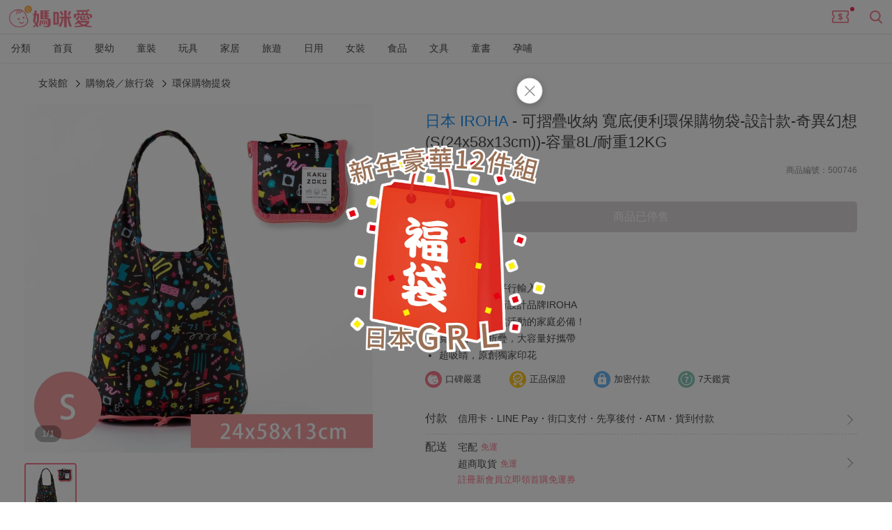

--- FILE ---
content_type: text/html; charset=utf-8
request_url: https://mamilove.com.tw/market/500746
body_size: 41099
content:
<!doctype html>
<html data-n-head-ssr lang="zh-TW" data-n-head="%7B%22lang%22:%7B%22ssr%22:%22zh-TW%22%7D%7D">
  <head >
    <title>日本 IROHA - 可摺疊收納 寬底便利環保購物袋-設計款-奇異幻想 (S(24x58x13cm))-容量8L/耐重12KG｜媽咪愛</title><meta data-n-head="ssr" charset="utf-8"><meta data-n-head="ssr" name="viewport" content="width=device-width, initial-scale=1, user-scalable=no"><meta data-n-head="ssr" data-hid="og:site_name" property="og:site_name" content="媽咪愛 | 新手爸媽諮詢站&amp;嬰兒用品團購推薦"><meta data-n-head="ssr" data-hid="og:type" property="og:type" content="website"><meta data-n-head="ssr" data-hid="og:locale" property="og:locale" content="zh_TW"><meta data-n-head="ssr" data-hid="robots" name="robots" content="all"><meta data-n-head="ssr" property="al:android:url" content="mamilove://market/500746"><meta data-n-head="ssr" property="al:android:app_name" content="MamiLove"><meta data-n-head="ssr" property="al:android:package" content="tw.com.mamilove.mamilove"><meta data-n-head="ssr" property="al:web:url" content="https://mamilove.com.tw/market/500746"><meta data-n-head="ssr" property="al:ios:url" content="mamilove://market/500746"><meta data-n-head="ssr" property="al:ios:app_store_id" content="963054554"><meta data-n-head="ssr" property="al:ios:app_name" content="MamiLove"><meta data-n-head="ssr" data-hid="description" name="description" content="日本境內販售平行輸入,來自京都！創新設計品牌IROHA,喜愛戶外＆自然活動的家庭必備！,寬袋底＆可折疊，大容量好攜帶,超吸睛，原創獨家印花"><meta data-n-head="ssr" data-hid="og:url" property="og:url" content="https://mamilove.com.tw/market/500746"><meta data-n-head="ssr" data-hid="og:title" property="og:title" content="日本 IROHA - 可摺疊收納 寬底便利環保購物袋-設計款-奇異幻想 (S(24x58x13cm))-容量8L/耐重12KG｜媽咪愛"><meta data-n-head="ssr" data-hid="og:description" property="og:description" content="日本境內販售平行輸入,來自京都！創新設計品牌IROHA,喜愛戶外＆自然活動的家庭必備！,寬袋底＆可折疊，大容量好攜帶,超吸睛，原創獨家印花"><meta data-n-head="ssr" data-hid="og:image" property="og:image" content="https://cdn-thumbnail.mamilove.com.tw/HjFYbhJGbh5xPXX_6PuhJkC5930=/1000x0/https://images.mamilove.com.tw/origin/item/a94266d473781bd921de-YtXAx7.jpg"><meta data-n-head="ssr" data-hid="og:image:type" property="og:image:type" content="image/jpg"><meta data-n-head="ssr" data-hid="og:image:width" property="og:image:width" content="500"><meta data-n-head="ssr" data-hid="og:image:height" property="og:image:height" content="500"><meta data-n-head="ssr" data-hid="fb:app_id" property="fb:app_id" content="465682566845034"><meta data-n-head="ssr" data-hid="fb:admins" property="fb:admins" content="217752"><meta data-n-head="ssr" data-hid="fb:pages-0" property="fb:pages" content="519226514857822"><meta data-n-head="ssr" data-hid="fb:pages-1" property="fb:pages" content="1509619446018853"><meta data-n-head="ssr" data-hid="fb:pages-2" property="fb:pages" content="241493959328105"><meta data-n-head="ssr" data-hid="fb:pages-3" property="fb:pages" content="194539767698368"><meta data-n-head="ssr" data-hid="fb:pages-4" property="fb:pages" content="514942782003630"><link data-n-head="ssr" rel="icon" href="https://cdn-images.mamilove.com.tw/images/favicon.ico"><link data-n-head="ssr" rel="canonical" href="https://mamilove.com.tw/market/500746"><script data-n-head="ssr" type="application/ld+json">{"@context":"https://schema.org","@type":"WebSite","potentialAction":{"@type":"SearchAction","target":{"@type":"EntryPoint","urlTemplate":"https://mamilove.com.tw/groupbuy/search?query={search_term_string}"},"query-input":"required name=search_term_string"},"url":"https://mamilove.com.tw","name":"媽咪愛 | 值得您信賴的親子購物網站","sameAs":["https://www.facebook.com/mamilovebuy","https://www.facebook.com/mamilove.com.tw","https://www.facebook.com/groups/mamilovegroup","https://line.me/ti/p/@eut4234z","https://www.instagram.com/mamilove_tw","https://www.youtube.com/channel/UCyr340thwOyoL8Qh-9T4ydA"]}</script><script data-n-head="ssr" type="application/ld+json">{"@context":"https://schema.org","@type":"Product","name":"日本 IROHA - 可摺疊收納 寬底便利環保購物袋-設計款-奇異幻想 (S(24x58x13cm))-容量8L/耐重12KG","image":"https://cdn-thumbnail.mamilove.com.tw/HjFYbhJGbh5xPXX_6PuhJkC5930=/1000x0/https://images.mamilove.com.tw/origin/item/a94266d473781bd921de-YtXAx7.jpg","offers":{"@type":"Offer","priceCurrency":"TWD","price":"489.00","availability":"https://schema.org/Discontinued","url":"https://mamilove.com.tw/market/500746"},"description":"日本境內販售平行輸入,來自京都！創新設計品牌IROHA,喜愛戶外＆自然活動的家庭必備！,寬袋底＆可折疊，大容量好攜帶,超吸睛，原創獨家印花","brand":{"@type":"Brand","name":"日本 IROHA"},"sku":"500746"}</script><script data-n-head="ssr" type="application/ld+json">{"@context":"https://schema.org","@type":"ImageObject","name":"日本 IROHA - 可摺疊收納 寬底便利環保購物袋-設計款-奇異幻想 (S(24x58x13cm))-容量8L/耐重12KG","thumbnailUrl":"https://cdn-thumbnail.mamilove.com.tw/HjFYbhJGbh5xPXX_6PuhJkC5930=/1000x0/https://images.mamilove.com.tw/origin/item/a94266d473781bd921de-YtXAx7.jpg"}</script><script data-n-head="ssr" type="application/ld+json">{"@context":"https://schema.org","@type":"BreadcrumbList","itemListElement":[{"@type":"ListItem","item":{"@type":"Thing","@id":"https://mamilove.com.tw/mall/fashion"},"name":"女裝館","position":1},{"@type":"ListItem","item":{"@type":"Thing","@id":"https://mamilove.com.tw/market/category/shopping-bag"},"name":"購物袋／旅行袋","position":2},{"@type":"ListItem","item":{"@type":"Thing","@id":"https://mamilove.com.tw/market/category/shopping-flodbag?p=shopping-bag"},"name":"環保購物提袋","position":3}]}</script><script data-n-head="ssr" type="application/ld+json">[]</script><script data-n-head="ssr" type="application/ld+json">
      {
        "@context": "http://schema.org",
        "@type": "Organization",
        "name": "媽咪愛",
        "url": "https://mamilove.com.tw/mall/all",
        "logo": "https://cdn-images.mamilove.com.tw/static/logo_2020.png",
        "address": {
            "@type": "PostalAddress",
            "streetAddress": "大安區敦化南路二段105號15樓",
            "addressLocality": "台北市",
            "addressRegion": "",
            "postalCode": "100",
            "addressCountry": "Taiwan"
        },
        "contactPoint": {
            "@type": "ContactPoint",
            "telephone": "+886-2-2365-9979",
            "contactType": "customer support"
        },
        "sameAs": [
            "https://www.facebook.com/mamilovebuy",
            "https://www.facebook.com/mamilove.com.tw",
            "https://www.facebook.com/groups/1814241938647135",
            "https://page.line.me/eut4234z?openQrModal=true",
            "https://www.instagram.com/mamilove_tw/"
        ]
      }
    </script><link rel="preload" href="https://files.mamilove.com.tw/front/release/00c1aa5.js" as="script"><link rel="preload" href="https://files.mamilove.com.tw/front/release/0a6f961.js" as="script"><link rel="preload" href="https://files.mamilove.com.tw/front/release/93ccdc1.js" as="script"><link rel="preload" href="https://files.mamilove.com.tw/front/release/bcb5b22.js" as="script"><link rel="preload" href="https://files.mamilove.com.tw/front/release/5fe6a75.js" as="script"><link rel="preload" href="https://files.mamilove.com.tw/front/release/6fa3e88.js" as="script"><link rel="preload" href="https://files.mamilove.com.tw/front/release/59144c1.js" as="script"><link rel="preload" href="https://files.mamilove.com.tw/front/release/03c0362.js" as="script"><link rel="preload" href="https://files.mamilove.com.tw/front/release/afe2126.js" as="script"><style data-vue-ssr-id="47532190:0 0fd8180a:0 408109de:0 5a5799ad:0 72de62b3:0 e6e5edfc:0 d37cc5b8:0 762738e4:0 f4ae81a4:0 0246345e:0 09acd858:0 73ba8992:0 125e8510:0 55eddf8e:0 72271f34:0 cf012ffc:0 2eb6b41b:0 7d8ffab8:0 7d166e32:0 7682d13c:0 197e2725:0 9d230b9c:0 387adf3d:0 36f75f92:0 d0b5916c:0 1f0c918e:0 3a7aaa92:0 bd48323e:0 20a3d40c:0 3ed4697d:0 2db28440:0 56e2dc98:0 9e83a0f2:0 2dcf7958:0 446621fb:0 539eb507:0 9090d2f4:0 4396aaa2:0 5803306e:0 26b6f39e:0 47e8c06e:0 ace66e38:0 966f7608:0 305b8ee6:0">*{-webkit-box-sizing:border-box;box-sizing:border-box;-webkit-box-shadow:none;box-shadow:none;background-image:none;outline:none;tap-highlight-color:rgba(0,0,0,0)}body,html{-webkit-tap-highlight-color:rgba(0,0,0,0);font-size:14px;margin:0;padding:0;font-family:"helvetica","Arial","微軟正黑體","Microsoft JhengHei",sans-serif;overflow-x:hidden;-webkit-font-smoothing:antialiased;-webkit-text-size-adjust:100%;-ms-text-size-adjust:100%;text-size-adjust:100%;color:#4a4a4a;line-height:1.42857143}::-webkit-input-placeholder{font-size:14px}::-moz-placeholder{font-size:14px}:-ms-input-placeholder{font-size:14px}::-ms-input-placeholder{font-size:14px}::placeholder,button{font-size:14px}table{border-collapse:collapse;border-spacing:0}a{text-decoration:none}a:focus,a:hover{text-decoration:none}img{vertical-align:middle}hr,img{border:0}hr{margin-top:20px;margin-bottom:20px;border-top:1px solid #eee}h1{font-weight:500}.mamilove-title{position:absolute;z-index:-1;margin:0;pointer-events:none;color:rgba(0,0,0,0)}h2{font-weight:400;font-size:14px;margin:0;padding:0}input{font-family:inherit;font-size:inherit;line-height:inherit}input[type=search]{-webkit-appearance:none}*,:after,:before{-webkit-box-sizing:border-box;box-sizing:border-box}
lite-youtube{background-color:#000;position:relative;display:block;contain:content;background-position:50%;background-size:cover;cursor:pointer;max-width:720px}lite-youtube:before{content:"";display:block;position:absolute;top:0;background-image:url([data-uri]);background-position:top;background-repeat:repeat-x;height:60px;padding-bottom:50px;width:100%;-webkit-transition:all .2s cubic-bezier(0,0,.2,1);-o-transition:all .2s cubic-bezier(0,0,.2,1);transition:all .2s cubic-bezier(0,0,.2,1)}lite-youtube:after{content:"";display:block;padding-bottom:56.25%}lite-youtube>iframe{width:100%;height:100%;position:absolute;top:0;left:0;border:0}lite-youtube>.lty-playbtn{display:block;width:68px;height:48px;position:absolute;cursor:pointer;-webkit-transform:translate3d(-50%,-50%,0);transform:translate3d(-50%,-50%,0);top:50%;left:50%;z-index:1;background-color:rgba(0,0,0,0);background-image:url('data:image/svg+xml;utf8,<svg xmlns="http://www.w3.org/2000/svg" viewBox="0 0 68 48"><path d="M66.52 7.74c-.78-2.93-2.49-5.41-5.42-6.19C55.79.13 34 0 34 0S12.21.13 6.9 1.55c-2.93.78-4.63 3.26-5.42 6.19C.06 13.05 0 24 0 24s.06 10.95 1.48 16.26c.78 2.93 2.49 5.41 5.42 6.19C12.21 47.87 34 48 34 48s21.79-.13 27.1-1.55c2.93-.78 4.64-3.26 5.42-6.19C67.94 34.95 68 24 68 24s-.06-10.95-1.48-16.26z" fill="red"/><path d="M45 24 27 14v20" fill="white"/></svg>');-webkit-filter:grayscale(100%);filter:grayscale(100%);-webkit-transition:-webkit-filter .1s cubic-bezier(0,0,.2,1);transition:-webkit-filter .1s cubic-bezier(0,0,.2,1);-o-transition:filter .1s cubic-bezier(0,0,.2,1);transition:filter .1s cubic-bezier(0,0,.2,1);transition:filter .1s cubic-bezier(0,0,.2,1),-webkit-filter .1s cubic-bezier(0,0,.2,1);border:none}lite-youtube .lty-playbtn:focus,lite-youtube:hover>.lty-playbtn{-webkit-filter:none;filter:none}lite-youtube.lyt-activated{cursor:unset}lite-youtube.lyt-activated:before,lite-youtube.lyt-activated>.lty-playbtn{opacity:0;pointer-events:none}.lyt-visually-hidden{clip:rect(0 0 0 0);-webkit-clip-path:inset(50%);clip-path:inset(50%);height:1px;overflow:hidden;position:absolute;white-space:nowrap;width:1px}
.PopupShadow{position:fixed;left:0;top:0;width:100%;height:100%}.PopupShadow-enter{-webkit-animation:popup-shadow-in .2s ease;animation:popup-shadow-in .2s ease}.PopupShadow-leave{-webkit-animation:popup-shadow-out .2s ease forwards;animation:popup-shadow-out .2s ease forwards}@-webkit-keyframes popup-shadow-in{0%{opacity:0}}@keyframes popup-shadow-in{0%{opacity:0}}@-webkit-keyframes popup-shadow-out{to{opacity:0}}@keyframes popup-shadow-out{to{opacity:0}}
.progress[data-v-2cb9c6d4]{position:fixed;top:0;left:0;right:0;height:4px;width:0;-webkit-transition:width .2s,opacity .65s;-o-transition:width .2s,opacity .65s;transition:width .2s,opacity .65s;opacity:1;z-index:999999}
.MallLayout[data-v-dd1a100a]{min-height:500px}
.page-enter-active,.page-leave-active{-webkit-transition:opacity .15s;-o-transition:opacity .15s;transition:opacity .15s}.page-enter,.page-leave-active{opacity:0}.fade-enter-active,.fade-leave-active{-webkit-transition:opacity .15s;-o-transition:opacity .15s;transition:opacity .15s}.fade-enter,.fade-leave-active{opacity:0}
.SmartBanner[data-v-2ae5fbc5]{display:table;width:100%;background-color:rgba(0,0,0,.6);color:#fff;padding:10px 0}@media(min-width:1200px){.SmartBanner[data-v-2ae5fbc5]{display:none}}.SmartBanner>.block[data-v-2ae5fbc5]{display:table-cell;vertical-align:middle}.close[data-v-2ae5fbc5]{width:28px;padding:0 2px}.close[data-v-2ae5fbc5] svg{fill:#ddd;width:24px;height:24px}.content[data-v-2ae5fbc5]{padding-right:5px;max-width:calc(100vw - 113px);white-space:nowrap}.content .icon[data-v-2ae5fbc5]{display:inline-block;vertical-align:middle;width:48px}.content .icon img[data-v-2ae5fbc5]{width:48px;height:48px}.content .body[data-v-2ae5fbc5]{display:inline-block;vertical-align:middle;padding-left:5px;width:calc(100% - 48px)}.content .body .text[data-v-2ae5fbc5]{-o-text-overflow:ellipsis;text-overflow:ellipsis;overflow:hidden}.content .star[data-v-2ae5fbc5]{padding-top:2px;font-size:12px}.content .star img[data-v-2ae5fbc5]{width:70px}.action[data-v-2ae5fbc5]{width:85px;padding-right:5px}.action .button[data-v-2ae5fbc5]{color:#fff;font-weight:500;padding:4px 9px;border-radius:13px;text-align:center;background-color:#f6798d;line-height:1.4em}
svg[data-v-eb3a16ec]{width:100%;height:100%}
header[data-v-134b96ba]{-webkit-box-pack:justify;-ms-flex-pack:justify;justify-content:space-between;height:48px;width:100%;-webkit-box-shadow:0 0 2px 0 rgba(0,0,0,.2);box-shadow:0 0 2px 0 rgba(0,0,0,.2);z-index:1000;position:relative}.actions[data-v-134b96ba],header[data-v-134b96ba]{display:-webkit-box;display:-ms-flexbox;display:flex;-webkit-box-align:center;-ms-flex-align:center;align-items:center}.logo[data-v-134b96ba]{padding-left:13px}.logo img[data-v-134b96ba]{height:auto;width:120px}.dot[data-v-134b96ba]{color:#fff;background-color:#f13150;width:16px;height:16px;border-radius:100%;font-size:12px;line-height:16px;text-align:center}.coupon-dot[data-v-134b96ba]{position:absolute;top:1px;right:-9px}.coupon-dot .text[data-v-134b96ba]{-webkit-transform:scale(.85);-ms-transform:scale(.85);transform:scale(.85)}.coupon[data-v-134b96ba]{position:relative;width:26px;margin-right:26px}.coupon img[data-v-134b96ba]{width:100%}.coupon.not-logged-in[data-v-134b96ba]:before{content:"";width:6px;height:6px;border-radius:50%;background-color:#f13150;position:absolute;top:-1px;right:-7px}
ol[data-v-313e4697]{padding:0;display:-webkit-box;display:-ms-flexbox;display:flex;-ms-flex-wrap:nowrap;flex-wrap:nowrap;overflow-y:scroll}li[data-v-313e4697],ol[data-v-313e4697]{margin:0}li[data-v-313e4697]{list-style:none}.MobileBranchNav[data-v-313e4697] .wrapper{height:41px}.MobileBranchNav[data-v-313e4697] .content{background-color:#fff;z-index:997;position:relative;height:41px;-webkit-box-shadow:0 1px 2px 0 hsla(0,0%,78.4%,.3);box-shadow:0 1px 2px 0 hsla(0,0%,78.4%,.3);border-top:1px solid hsla(0,0%,78.4%,.1)}.mall-menu-item[data-v-313e4697]{text-align:center;display:-webkit-box;display:-ms-flexbox;display:flex;-webkit-box-align:center;-ms-flex-align:center;align-items:center;-webkit-box-pack:center;-ms-flex-pack:center;justify-content:center;height:41px;padding:0 10px 3px;min-width:60px;white-space:nowrap}.mall-menu-item .text[data-v-313e4697]{color:#4a4a4a}.mall-menu-item.active[data-v-313e4697]{font-weight:500;border-bottom:3px solid #f5686f}.mall-menu-item.active .text[data-v-313e4697]{color:#f5686f}
.item-page__breadcrumb[data-v-14585038]{max-width:1210px;margin:20px auto;padding-left:20px;padding-right:20px}.item-page__container[data-v-14585038]{margin:0 auto;max-width:1210px;display:-webkit-box;display:-ms-flexbox;display:flex;-webkit-box-pack:justify;-ms-flex-pack:justify;justify-content:space-between}.item-page__container .item-page__main-content[data-v-14585038]{width:720px;margin-bottom:20px}@media screen and (max-width:992px){.item-page__container .item-page__main-content[data-v-14585038]{width:100%;margin:0}}.item-page__container .item-page__sidebar[data-v-14585038]{width:365px;margin-top:50px;padding-right:15px}.item-page__detail[data-v-14585038]{display:grid;grid-template-columns:500px 1fr;grid-column-gap:60px;-webkit-column-gap:60px;-moz-column-gap:60px;column-gap:60px;margin:0 auto;max-width:1210px;padding-bottom:30px}@media screen and (max-width:992px){.item-page__detail[data-v-14585038]{grid-template-columns:1fr;padding-bottom:0}}.item-page__detail .item-page__block+.item-page__block[data-v-14585038]{border:none}@media screen and (max-width:992px){.item-page__detail .item-page__block+.item-page__block[data-v-14585038]{margin-top:0;border-top:10px solid #f5f4f9}}.item-page__detail .item-page__detail-left[data-v-14585038]{display:grid;grid-auto-rows:-webkit-min-content;grid-auto-rows:min-content;grid-row-gap:25px;row-gap:25px}.item-page__detail .item-page__detail-right[data-v-14585038]{display:grid;grid-auto-rows:-webkit-min-content;grid-auto-rows:min-content;grid-row-gap:20px;row-gap:20px;padding:0 15px}@media screen and (max-width:992px){.item-page__detail .item-page__detail-right[data-v-14585038]{padding:0;grid-row-gap:0;row-gap:0}}.item-page__detail .item-page__detail-right .goods-info__amount-picker[data-v-14585038]{padding-left:15px}.item-page__detail .item-page__action-section[data-v-14585038]{display:-webkit-box;display:-ms-flexbox;display:flex;height:44px}.item-page__detail .item-page__action-section .item-page__btn-add-to-wish[data-v-14585038]{-webkit-box-flex:0;-ms-flex:0 0 190px;flex:0 0 190px;margin-right:20px;cursor:pointer}.item-page__detail .item-page__action-section .item-page__btn-call-to-action[data-v-14585038]{-webkit-box-flex:1;-ms-flex:1;flex:1;cursor:pointer}@media screen and (max-width:992px){.item-page__detail .item-page__action-section[data-v-14585038]{display:none}}.category[data-v-14585038]{padding:0 15px}@media screen and (max-width:992px){.category[data-v-14585038]{padding:0}}.item-page__section[data-v-14585038]{margin:0 auto;border-bottom:12px solid #f5f4f9}@media screen and (max-width:992px){.item-page__section[data-v-14585038]{border-bottom:10px solid #f5f4f9}}.has-border-top[data-v-14585038]{margin:0 auto;border-top:10px solid #f5f4f9}
.Navigation[data-v-829e7b4c]{position:fixed;top:0;width:100%;height:55px;z-index:9999;background-color:#fff;border-bottom:1px solid #dedede}@media screen and (max-width:992px){.Navigation[data-v-829e7b4c]{height:44px}}.Navigation .wrap[data-v-829e7b4c]{max-width:1210px;padding:8px 20px;margin:auto;height:100%;-ms-flex-align:center;-webkit-box-pack:justify;-ms-flex-pack:justify;justify-content:space-between}.Navigation .nav-list[data-v-829e7b4c],.Navigation .wrap[data-v-829e7b4c]{display:-webkit-box;display:-ms-flexbox;display:flex;-webkit-box-align:center;align-items:center}.Navigation .nav-list[data-v-829e7b4c]{-webkit-box-flex:0;-ms-flex:0 1 464px;flex:0 1 464px;-ms-flex-align:center;-ms-flex-pack:distribute;justify-content:space-around;margin-left:15px}.Navigation .nav-list .nav-item[data-v-829e7b4c]{cursor:pointer;position:relative;font-size:18px;line-height:48px}@media screen and (max-width:992px){.Navigation .nav-list .nav-item[data-v-829e7b4c]{font-size:14px;line-height:40px}}.Navigation .nav-list .nav-item[data-v-829e7b4c]:hover{color:#f6798d}.Navigation .nav-list .nav-item.active[data-v-829e7b4c]{color:#f6798d;font-weight:500;border-bottom:3px solid #f6798d;padding-top:3px}.Navigation .action[data-v-829e7b4c]{-webkit-box-flex:1;-ms-flex:1 0 530px;flex:1 0 530px;display:-webkit-box;display:-ms-flexbox;display:flex;-webkit-box-pack:end;-ms-flex-pack:end;justify-content:flex-end;padding-left:10px;height:100%}@media screen and (max-width:992px){.Navigation .action[data-v-829e7b4c]{display:none}}.Navigation .action .count-down[data-v-829e7b4c]{margin:auto 0;line-height:14px;display:-webkit-box;display:-ms-flexbox;display:flex;-webkit-box-align:center;-ms-flex-align:center;align-items:center}.Navigation .action .count-down .countdown__logo[data-v-829e7b4c]{margin-right:4px}.Navigation .action .count-down .countdown__prefix[data-v-829e7b4c]{font-size:14px;font-weight:500;color:#4a4a4a;margin-right:4px}.Navigation .action .btn-add-to-wish[data-v-829e7b4c]{margin-left:15px;width:100px;cursor:pointer}.Navigation .action .btn-call-to-action[data-v-829e7b4c]{margin-left:15px;width:160px;cursor:pointer}.slide-enter-active[data-v-829e7b4c],.slide-leave-active[data-v-829e7b4c]{-webkit-transition:all .3s ease-out;-o-transition:all .3s ease-out;transition:all .3s ease-out}.slide-enter[data-v-829e7b4c],.slide-leave-to[data-v-829e7b4c]{-webkit-transform:translateY(-55px);-ms-transform:translateY(-55px);transform:translateY(-55px)}@media screen and (max-width:992px){.slide-enter[data-v-829e7b4c],.slide-leave-to[data-v-829e7b4c]{-webkit-transform:translateY(-44px);-ms-transform:translateY(-44px);transform:translateY(-44px)}}
.Breadcrumbs[data-v-f2058688]{display:-webkit-box;display:-ms-flexbox;display:flex;-ms-flex-wrap:wrap;flex-wrap:wrap;-webkit-box-orient:horizontal;-webkit-box-direction:normal;-ms-flex-direction:row;flex-direction:row;-webkit-box-align:baseline;-ms-flex-align:baseline;align-items:baseline;width:100%;margin:0;padding:0}.Breadcrumbs .breadcrumb-item[data-v-f2058688]{list-style:none}.Breadcrumbs .breadcrumb-item__arrow[data-v-f2058688]{margin:0 6px;width:10px;height:10px}
.BreadcrumbItem[data-v-648e358c]{display:inline;list-style:none;margin:0}.BreadcrumbItem .breadcrumb-item__content[data-v-648e358c]{color:#4a4a4a;-webkit-transition:all .2s;-o-transition:all .2s;transition:all .2s;display:inline;word-break:break-word}.BreadcrumbItem .breadcrumb-item__content[data-v-648e358c]:active,.BreadcrumbItem .breadcrumb-item__content[data-v-648e358c]:hover{color:#f6798d}
.ImageGallery[data-v-1f522196]{width:500px}@media screen and (max-width:992px){.ImageGallery[data-v-1f522196]{width:100%}}.ImageGallery .list[data-v-1f522196]{margin-top:15px}
.MainImage[data-v-d710280a]{display:-webkit-box;display:-ms-flexbox;display:flex;-webkit-box-pack:center;-ms-flex-pack:center;justify-content:center}.MainImage[data-v-d710280a],.MainImage .carousel[data-v-d710280a]{position:relative;overflow:hidden}.MainImage .carousel[data-v-d710280a]{width:100%;height:100vw;max-width:500px;max-height:500px;border-radius:4px}.MainImage .carousel .wrapper[data-v-d710280a]{height:100%;display:-webkit-box;display:-ms-flexbox;display:flex;-webkit-box-align:center;-ms-flex-align:center;align-items:center;-webkit-box-pack:center;-ms-flex-pack:center;justify-content:center;-webkit-transform-style:preserve-3d;transform-style:preserve-3d;-webkit-transition:-webkit-transform .4s ease;transition:-webkit-transform .4s ease;-o-transition:transform .4s ease;transition:transform .4s ease;transition:transform .4s ease,-webkit-transform .4s ease}.MainImage .carousel .wrapper .slide-item[data-v-d710280a]{width:100%;width:500px}@media screen and (max-width:992px){.MainImage .carousel[data-v-d710280a]{width:100%;border-radius:0}}.MainImage .carousel .tag[data-v-d710280a]{position:absolute;bottom:15px;left:15px;background:rgba(0,0,0,.3);color:#fff;border-radius:12px;font-size:13px;line-height:16px;padding:4px 10px;z-index:1}@media screen and (max-width:992px){.MainImage .carousel .tag[data-v-d710280a]{bottom:10px;left:10px}}.MainImage .icon[data-v-d710280a]{position:absolute;top:50%;width:42px;height:42px}.MainImage .icon__prev[data-v-d710280a]{left:calc(50% - 310px);-webkit-transform:rotate(180deg);-ms-transform:rotate(180deg);transform:rotate(180deg)}.MainImage .icon__next[data-v-d710280a]{right:calc(50% - 310px)}.MainImage .icon[data-v-d710280a]:hover{cursor:pointer;border-radius:50%;background-color:#f0f0f0}
.Image[data-v-3add8a47]{position:relative;padding-top:100%}.Image.placeholder-img[data-v-3add8a47]{background-image:url(https://files.mamilove.com.tw/front/release/img/ic-placeholder.bdb3cb5.svg);background-position:50%;background-repeat:no-repeat;background-size:83px}.Image img[data-v-3add8a47]{position:absolute;top:0;left:0;width:100%;height:100%}
.ImageList[data-v-3491971e]{position:relative}.ImageList .scroll[data-v-3491971e]{-ms-overflow-style:none;width:100%;overflow-y:scroll;margin:auto}.ImageList .scroll[data-v-3491971e]::-webkit-scrollbar{display:none}.ImageList .scroll .wrapper[data-v-3491971e]{display:-webkit-box;display:-ms-flexbox;display:flex;-webkit-box-orient:horizontal;-webkit-box-direction:normal;-ms-flex-direction:row;flex-direction:row}.ImageList .scroll .wrapper .image-item[data-v-3491971e]{cursor:pointer;-webkit-box-flex:0;-ms-flex:0 0 71px;flex:0 0 71px;border-radius:4px;overflow:hidden;-webkit-box-sizing:content-box;box-sizing:content-box;border:2px solid #fff}.ImageList .scroll .wrapper .image-item.is-picked[data-v-3491971e]{border:2px solid #f6798d}.ImageList .scroll .wrapper .image-item+.image-item[data-v-3491971e]{margin-left:10px}.ImageList .icon[data-v-3491971e]{position:absolute;display:-webkit-box;display:-ms-flexbox;display:flex;-webkit-box-align:center;-ms-flex-align:center;align-items:center;-webkit-box-pack:center;-ms-flex-pack:center;justify-content:center;width:32px;height:32px;top:calc(50% - 16px)}.ImageList .icon__prev[data-v-3491971e]{left:-42px;-webkit-transform:rotate(180deg);-ms-transform:rotate(180deg);transform:rotate(180deg)}.ImageList .icon__next[data-v-3491971e]{right:-42px}.ImageList .icon[data-v-3491971e]:hover{cursor:pointer;border-radius:50%;background-color:#f0f0f0}.ImageList[data-v-3491971e] img{-webkit-user-select:none;-ms-user-select:none;-moz-user-select:none;user-select:none}
.ImageModal[data-v-33c51b16]{max-width:888px;background-color:#fff;margin:calc(50vh - 360px) auto;height:720px;position:relative}@media screen and (max-width:768px){.ImageModal[data-v-33c51b16]{margin:auto;height:100%}}.ImageModal .btn-close[data-v-33c51b16]{position:absolute;cursor:pointer;right:20px;top:20px;width:30px;height:30px}.ImageModal .btn-close[data-v-33c51b16] {fill:#929292}.ImageModal .btn-close[data-v-33c51b16]:hover{background-color:#f5f4f9;border-radius:100%}.ImageModal .content[data-v-33c51b16]{display:-webkit-box;display:-ms-flexbox;display:flex;-webkit-box-pack:justify;-ms-flex-pack:justify;justify-content:space-between;-webkit-box-orient:vertical;-webkit-box-direction:normal;-ms-flex-direction:column;flex-direction:column;height:100%;padding:24px;overflow-y:auto}@media screen and (max-width:992px){.ImageModal .content[data-v-33c51b16]{padding:24px 0}}.ImageModal .content__top[data-v-33c51b16]{text-align:center}.ImageModal .content__top .pagination[data-v-33c51b16]{margin-bottom:18px;font-weight:500;font-size:16px;line-height:22px;color:#303133}.ImageModal .content__top .title[data-v-33c51b16]{margin:16px auto;text-align:center}.ImageModal .content__bottom[data-v-33c51b16]{padding:0 10px}.ImageModal .content__bottom .center[data-v-33c51b16] .wrapper{-webkit-box-pack:center;-ms-flex-pack:center;justify-content:center}
.BaseModal[data-v-3325d308]{position:fixed;top:0;right:0;bottom:0;left:0;overflow:auto;margin:0}.BaseModal__fade-enter-active[data-v-3325d308]{-webkit-animation:modal-fade-data-v-3325d308 .3s;animation:modal-fade-data-v-3325d308 .3s}.BaseModal__fade-leave-active[data-v-3325d308]{animation:modal-fade-data-v-3325d308 .3s reverse}@-webkit-keyframes modal-fade-data-v-3325d308{0%{-webkit-transform:translate3d(0,-20px,0);transform:translate3d(0,-20px,0);opacity:0}to{-webkit-transform:translateZ(0);transform:translateZ(0);opacity:1}}@keyframes modal-fade-data-v-3325d308{0%{-webkit-transform:translate3d(0,-20px,0);transform:translate3d(0,-20px,0);opacity:0}to{-webkit-transform:translateZ(0);transform:translateZ(0);opacity:1}}
.BaseLazyImage[data-v-1117fa2c]{position:relative;width:100%;height:100%;overflow:hidden}.BaseLazyImage.placeholder-img[data-v-1117fa2c]{background-image:url(https://files.mamilove.com.tw/front/release/img/ic-placeholder.bdb3cb5.svg);background-position:50%;background-repeat:no-repeat;background-size:83px}.BaseLazyImage.placeholder-img.small-img[data-v-1117fa2c]{background-image:url(https://files.mamilove.com.tw/front/release/img/ic-placeholder-small.fcdf437.svg);background-size:30px}.img[data-v-1117fa2c]{position:absolute;top:0;left:0;width:100%;height:100%}.img__center[data-v-1117fa2c]{top:50%;left:50%;-webkit-transform:translate(-50%,-50%);-ms-transform:translate(-50%,-50%);transform:translate(-50%,-50%)}.img__ignorePlaceholder[data-v-1117fa2c]{position:static}
.GoodsInfo[data-v-219e9da7]{display:-webkit-box;display:-ms-flexbox;display:flex;-webkit-box-orient:vertical;-webkit-box-direction:normal;-ms-flex-direction:column;flex-direction:column}.GoodsInfo .product-name[data-v-219e9da7]{color:#4a4a4a;font-size:22px;font-weight:500;line-height:1.4;margin:10px 0 0}@media screen and (max-width:992px){.GoodsInfo .product-name[data-v-219e9da7]{font-size:18px;padding:0 15px}}.GoodsInfo .product-name .brand-link[data-v-219e9da7]{color:#2192f3}@media screen and (min-width:992px){.GoodsInfo .product-name .brand-link[data-v-219e9da7]:hover{color:#0b79d6}}.GoodsInfo .sold-block[data-v-219e9da7]{margin:15px 0;font-size:13px;color:#4a4a4a;display:-webkit-box;display:-ms-flexbox;display:flex}@media screen and (max-width:992px){.GoodsInfo .sold-block[data-v-219e9da7]{font-size:12px;padding:0 15px}}.GoodsInfo .sold-block__rating[data-v-219e9da7]{border-right:1px solid #dedede;padding:0 10px 0 5px;margin-right:10px;line-height:20px}.GoodsInfo .sold-block__count[data-v-219e9da7]{line-height:20px}.GoodsInfo .sold-block__id[data-v-219e9da7]{-webkit-box-flex:1;-ms-flex:1;flex:1;text-align:right;font-size:12px;color:#929292;line-height:20px}@media screen and (max-width:992px){.GoodsInfo .sold-block__id[data-v-219e9da7]{font-size:10px}}.GoodsInfo .section[data-v-219e9da7]{display:-webkit-box;display:-ms-flexbox;display:flex;-webkit-box-align:center;-ms-flex-align:center;align-items:center;font-size:15px;padding:5px 0}@media screen and (max-width:992px){.GoodsInfo .section[data-v-219e9da7]{font-size:14px;padding:5px 15px}}.GoodsInfo .section__title[data-v-219e9da7]{min-width:32px;margin-right:15px;padding:5px 0;font-size:16px;font-weight:500}@media screen and (max-width:992px){.GoodsInfo .section__title[data-v-219e9da7]{font-size:14px}}.GoodsInfo .section__description[data-v-219e9da7]{-webkit-box-flex:1;-ms-flex:1;flex:1;-o-text-overflow:ellipsis;text-overflow:ellipsis;white-space:nowrap;overflow:hidden}@media screen and (max-width:992px){.GoodsInfo .section.text-option-section[data-v-219e9da7]{border-bottom:1px dashed #dedede}}.GoodsInfo .section.option-section[data-v-219e9da7]{-webkit-box-align:start;-ms-flex-align:start;align-items:flex-start}.GoodsInfo .section.option-section .option[data-v-219e9da7]{cursor:pointer;display:-webkit-inline-box;display:-ms-inline-flexbox;display:inline-flex;border:1px solid #dedede;border-radius:4px;margin:0 5px 5px 0;padding:6px 12px;font-size:14px;line-height:18px}.GoodsInfo .section.option-section .option[data-v-219e9da7]:hover{background-color:#f0f0f0}.GoodsInfo .section.option-section .option.disable[data-v-219e9da7]{color:#929292;background-color:#f5f4f9;border:.5px solid #f5f4f9}.GoodsInfo .section.option-section .option.disable[data-v-219e9da7]:hover{color:#707070;background-color:#d7d3e7;border:.5px solid #d7d3e7}
@-webkit-keyframes smooth-shimmer-data-v-35f4a0b6{0%{background-position:200% 0}to{background-position:-200% 0}}@keyframes smooth-shimmer-data-v-35f4a0b6{0%{background-position:200% 0}to{background-position:-200% 0}}.countdown-block[data-v-35f4a0b6]{background-size:cover;background-repeat:no-repeat;border-radius:8px 8px 0 0;padding:10px 20px;-webkit-box-pack:justify;-ms-flex-pack:justify;justify-content:space-between}.countdown-block[data-v-35f4a0b6],.countdown-block .countdown[data-v-35f4a0b6]{display:-webkit-box;display:-ms-flexbox;display:flex}.countdown-block .countdown[data-v-35f4a0b6]{padding:0 10px;-webkit-box-pack:end;-ms-flex-pack:end;justify-content:flex-end}.countdown-block .countdown-prefix[data-v-35f4a0b6]{color:#4a4a4a;font-size:14px;font-weight:500;line-height:14px;margin-right:4px}.countdown-block .logo img[data-v-35f4a0b6]{height:20px}.countdown-block--flash[data-v-35f4a0b6]{background-image:url(https://images.mamilove.com.tw/images/home/flash-sale/flash-sale-header-bg.svg)}.countdown-block--groupbuy[data-v-35f4a0b6]{background-image:url(https://images.mamilove.com.tw/images/home/flash-sale/groupbuy-header-bg.svg)}.desktop-price-info[data-v-35f4a0b6]{display:-webkit-box;display:-ms-flexbox;display:flex;-webkit-box-orient:vertical;-webkit-box-direction:normal;-ms-flex-direction:column;flex-direction:column;margin-bottom:15px;padding:16px 20px;background:#f6f6f6}.desktop-price-info.with-countdown[data-v-35f4a0b6]{border-radius:0 0 8px 8px}.desktop-price-info[data-v-35f4a0b6]:not(.with-countdown){border-radius:8px}.desktop-price-info .primary-promotion-block[data-v-35f4a0b6]{display:-webkit-box;display:-ms-flexbox;display:flex;-webkit-box-pack:justify;-ms-flex-pack:justify;justify-content:space-between;margin-bottom:12px;line-height:normal}.desktop-price-info .primary-promotion-block .discount-info[data-v-35f4a0b6]{max-width:85%;display:-webkit-inline-box;display:-ms-inline-flexbox;display:inline-flex;font-size:14px}.desktop-price-info .primary-promotion-block .discount-info .left[data-v-35f4a0b6]{padding:2px 6px 2px 8px;color:#fff;background:#f34964;border-radius:13px 0 0 13px;border:1px solid #f34964;font-weight:600;-ms-flex-negative:0;flex-shrink:0;cursor:pointer}.desktop-price-info .primary-promotion-block .discount-info .right[data-v-35f4a0b6]{padding:2px 8px 2px 6px;color:#f34964;background:#fff;border:1px solid #f34964;border-radius:0 13px 13px 0;font-weight:500;white-space:nowrap;overflow:hidden;-o-text-overflow:ellipsis;text-overflow:ellipsis;cursor:pointer}.desktop-price-info .primary-promotion-block .discount-info:hover .left[data-v-35f4a0b6]{background:#e00f31;border:1px solid #e00f31}.desktop-price-info .primary-promotion-block .discount-info:hover .right[data-v-35f4a0b6]{color:#e00f31;border:1px solid #e00f31}.desktop-price-info .primary-promotion-block .cta[data-v-35f4a0b6]{display:-webkit-box;display:-ms-flexbox;display:flex;-webkit-box-align:center;-ms-flex-align:center;align-items:center;-webkit-box-pack:end;-ms-flex-pack:end;justify-content:flex-end;cursor:pointer}.desktop-price-info .primary-promotion-block .cta .action-link[data-v-35f4a0b6]{color:#f34964;font-size:13px;-ms-flex-negative:0;flex-shrink:0}.desktop-price-info .primary-promotion-block .cta:hover .action-link[data-v-35f4a0b6]{color:#e00f31}.desktop-price-info .price-block[data-v-35f4a0b6]{display:-webkit-box;display:-ms-flexbox;display:flex;padding-left:8px}.desktop-price-info .price-block .price[data-v-35f4a0b6]{margin-right:12px;display:-webkit-box;display:-ms-flexbox;display:flex;-webkit-box-orient:vertical;-webkit-box-direction:normal;-ms-flex-direction:column;flex-direction:column;-webkit-box-pack:justify;-ms-flex-pack:justify;justify-content:space-between}.desktop-price-info .price-block .price-type[data-v-35f4a0b6]{color:#929292;font-size:13px;font-weight:500;margin:0}.desktop-price-info .price-block .price-type.highlight-type[data-v-35f4a0b6]{color:#f34964}.desktop-price-info .price-block .current-price[data-v-35f4a0b6],.desktop-price-info .price-block .origin-price[data-v-35f4a0b6]{display:-webkit-box;display:-ms-flexbox;display:flex;-webkit-box-align:baseline;-ms-flex-align:baseline;align-items:baseline;text-decoration:line-through;color:#929292;font-size:20px}.desktop-price-info .price-block .current-price .prefix[data-v-35f4a0b6],.desktop-price-info .price-block .origin-price .prefix[data-v-35f4a0b6]{font-size:16px}.desktop-price-info .price-block .highlight-price[data-v-35f4a0b6]{display:-webkit-box;display:-ms-flexbox;display:flex;-webkit-box-align:baseline;-ms-flex-align:baseline;align-items:baseline;font-weight:500;color:#f34964;font-size:30px;line-height:normal;text-decoration:none}.desktop-price-info .price-block .highlight-price .prefix[data-v-35f4a0b6]{line-height:24px;margin-right:1px;font-size:22px;font-weight:500}.desktop-price-info .price-block .promo-highlight[data-v-35f4a0b6]{color:#f34964;font-style:normal;font-size:14px;font-weight:600;-ms-flex-item-align:end;align-self:flex-end;line-height:30px;background:-o-linear-gradient(45deg,#f34964,#f34964,#fff,#f34964,#f34964);background:linear-gradient(45deg,#f34964,#f34964,#fff,#f34964,#f34964);background-size:200% 100%;-webkit-background-clip:text;-webkit-text-fill-color:rgba(0,0,0,0);-webkit-animation:smooth-shimmer-data-v-35f4a0b6 3.5s linear infinite;animation:smooth-shimmer-data-v-35f4a0b6 3.5s linear infinite}.desktop-price-info .promotion-badge-block[data-v-35f4a0b6]{display:-webkit-box;display:-ms-flexbox;display:flex;-webkit-box-align:center;-ms-flex-align:center;align-items:center;-ms-flex-wrap:wrap;flex-wrap:wrap;margin-top:3px}
.CallToActionBtn[data-v-4e51ac96]{border-radius:5px;height:100%;display:-webkit-box;display:-ms-flexbox;display:flex;-webkit-box-pack:center;-ms-flex-pack:center;justify-content:center;-webkit-box-align:center;-ms-flex-align:center;align-items:center}.CallToActionBtn .icon-cart[data-v-4e51ac96]{width:20px;height:20px;margin-right:8px}.CallToActionBtn .label[data-v-4e51ac96]{font-size:16px;line-height:16px;color:#fff}.CallToActionBtn.btn-add-to-cart[data-v-4e51ac96]{background-color:#f6798d}.CallToActionBtn.btn-add-to-cart[data-v-4e51ac96]:hover{background-color:#f13150}.CallToActionBtn.btn-notify[data-v-4e51ac96]{background-color:#6ab6f7}.CallToActionBtn.btn-notify[data-v-4e51ac96]:hover{background-color:#2192f3}.CallToActionBtn.btn-cancel-notify[data-v-4e51ac96]{background-color:#2192f3}.CallToActionBtn.btn-cancel-notify[data-v-4e51ac96]:hover{background-color:#0b79d6}.CallToActionBtn.btn-disable[data-v-4e51ac96]{cursor:default;background-color:#dad7d7}
.GoodsPromotionList[data-v-93746126]{display:block}@media screen and (max-width:992px){.GoodsPromotionList[data-v-93746126]{padding:0 15px}}.list-item+.list-item[data-v-93746126]{border-top:1px dashed #dedede}
.GoodsFeature[data-v-105dcd5b]{display:-webkit-box;display:-ms-flexbox;display:flex;-webkit-box-orient:vertical;-webkit-box-direction:normal;-ms-flex-direction:column;flex-direction:column}.GoodsFeature .title[data-v-105dcd5b]{font-weight:500;color:#4a4a4a;font-size:20px;margin:10px 0}@media screen and (max-width:992px){.GoodsFeature .title[data-v-105dcd5b]{font-size:18px;margin:15px}}.GoodsFeature .item-list[data-v-105dcd5b]{margin:0 0 5px;padding-left:20px;line-height:24px}.GoodsFeature .item-list .bold[data-v-105dcd5b]{font-weight:500}.GoodsFeature .item-list h3[data-v-105dcd5b]{margin:0;font-size:14px;font-weight:400}@media screen and (max-width:992px){.GoodsFeature .item-list[data-v-105dcd5b]{padding-left:35px}}.GoodsFeature .badges[data-v-105dcd5b]{display:-webkit-box;display:-ms-flexbox;display:flex;-webkit-box-orient:horizontal;-webkit-box-direction:normal;-ms-flex-direction:row;flex-direction:row;margin:6px 0;-webkit-box-pack:start;-ms-flex-pack:start;justify-content:flex-start}@media screen and (max-width:992px){.GoodsFeature .badges[data-v-105dcd5b]{margin:15px}}@media screen and (max-width:576px){.GoodsFeature .badges[data-v-105dcd5b]{-webkit-box-pack:justify;-ms-flex-pack:justify;justify-content:space-between}}.GoodsFeature .badges .badge-item[data-v-105dcd5b]{display:-webkit-box;display:-ms-flexbox;display:flex;-webkit-box-orient:horizontal;-webkit-box-direction:normal;-ms-flex-direction:row;flex-direction:row;-webkit-box-align:center;-ms-flex-align:center;align-items:center}.GoodsFeature .badges .badge-item .badge-main-image[data-v-105dcd5b]{-webkit-box-flex:0;-ms-flex:0 0 auto;flex:0 0 auto;width:24px;height:24px}@media screen and (max-width:992px){.GoodsFeature .badges .badge-item .badge-main-image[data-v-105dcd5b]{width:20px;height:20px}}.GoodsFeature .badges .badge-item .badge-label[data-v-105dcd5b]{-webkit-box-flex:1;-ms-flex:1;flex:1;padding-left:5px;color:#4a4a4a;font-size:13px;font-weight:500;margin:0}@media screen and (max-width:992px){.GoodsFeature .badges .badge-item .badge-label[data-v-105dcd5b]{font-size:12px}}.GoodsFeature .badges .badge-item+.badge-item[data-v-105dcd5b]{margin-left:40px}@media screen and (max-width:1200px){.GoodsFeature .badges .badge-item+.badge-item[data-v-105dcd5b]{margin-left:25px}}@media screen and (max-width:576px){.GoodsFeature .badges .badge-item+.badge-item[data-v-105dcd5b]{margin-left:8px}}
.GoodsOrderInfos[data-v-a536a028]{display:block;padding:0}@media screen and (max-width:992px){.GoodsOrderInfos[data-v-a536a028]{padding:0 15px}}.list-item[data-v-a536a028]{padding:8px 0}@media screen and (max-width:992px){.list-item[data-v-a536a028]{padding:10px 0}}.inner-item[data-v-a536a028]{position:relative}.list-item+.list-item[data-v-a536a028]{border-top:1px dashed #dedede}.promote-text[data-v-a536a028]{color:#f6798d;font-weight:500;font-size:13px;line-height:18px}@media screen and (max-width:992px){.promote-text[data-v-a536a028]{font-size:12px}}
.OrderInfoItem[data-v-42bfc936]{display:-webkit-box;display:-ms-flexbox;display:flex;-webkit-box-orient:horizontal;-webkit-box-direction:normal;-ms-flex-direction:row;flex-direction:row;padding:0}.OrderInfoItem.clickable[data-v-42bfc936]{cursor:pointer}.OrderInfoItem .label[data-v-42bfc936]{-webkit-box-flex:0;-ms-flex:0 0 auto;flex:0 0 auto;font-size:16px;font-weight:500;color:#4a4a4a;border-radius:2px;line-height:20px;text-align:center}@media screen and (max-width:992px){.OrderInfoItem .label[data-v-42bfc936]{font-size:14px}}.OrderInfoItem .wrapper[data-v-42bfc936]{-webkit-box-orient:horizontal;-ms-flex-direction:row;flex-direction:row;-webkit-box-align:center;-ms-flex-align:center;align-items:center;-ms-flex:1;flex:1}.OrderInfoItem .wrapper[data-v-42bfc936],.OrderInfoItem .wrapper .content[data-v-42bfc936]{display:-webkit-box;display:-ms-flexbox;display:flex;-webkit-box-direction:normal;-webkit-box-flex:1}.OrderInfoItem .wrapper .content[data-v-42bfc936]{-webkit-box-orient:vertical;-ms-flex-direction:column;flex-direction:column;-ms-flex:1;flex:1;padding:0 10px 0 15px;font-size:14px;line-height:20px;color:#4a4a4a}.OrderInfoItem .wrapper .content .item .text[data-v-42bfc936]{display:-webkit-box;display:-ms-flexbox;display:flex;-webkit-box-align:center;-ms-flex-align:center;align-items:center}@media screen and (max-width:992px){.OrderInfoItem .wrapper .content .item .text[data-v-42bfc936]{display:block;overflow:hidden;white-space:nowrap;-o-text-overflow:ellipsis;text-overflow:ellipsis;width:calc(100vw - 108px)}}.OrderInfoItem .wrapper .content .item .sub-text[data-v-42bfc936]{margin-left:5px;font-size:12px;color:#929292}.OrderInfoItem .wrapper .content .item .sub-text.em[data-v-42bfc936]{color:#f6798d}.OrderInfoItem .wrapper .content .item .highlight[data-v-42bfc936]{margin-top:4px;font-size:13px;font-weight:500;color:#f6798d}@media screen and (max-width:992px){.OrderInfoItem .wrapper .content .item .highlight[data-v-42bfc936]{font-size:12px}}.OrderInfoItem .wrapper .content .item+.item[data-v-42bfc936]{margin-top:4px}.OrderInfoItem .wrapper .action[data-v-42bfc936]{width:20px;height:20px}.OrderInfoItem .wrapper .action[data-v-42bfc936] svg{width:100%;height:100%}.OrderInfoItem .wrapper .action[data-v-42bfc936] svg .g-arrow{stroke:#8a8a8a}.OrderInfoItem:hover .action[data-v-42bfc936]  svg .g-arrow{stroke:#f6798d}
.PaymentModal[data-v-a2f9b2fa]{position:absolute;bottom:0;right:0}
.Popover[data-v-76389500]{position:absolute;top:-150px;right:0;z-index:1000}.Popover .wrapper[data-v-76389500]{width:385px;border:1px solid #f0f0f0;-webkit-box-shadow:0 2px 20px rgba(0,0,0,.1);box-shadow:0 2px 20px rgba(0,0,0,.1);border-radius:4px;background-color:#fff;padding:15px}.head[data-v-76389500]{display:-webkit-box;display:-ms-flexbox;display:flex;-webkit-box-align:center;-ms-flex-align:center;align-items:center;-webkit-box-pack:center;-ms-flex-pack:center;justify-content:center;position:relative}.head .head-btn-left[data-v-76389500]{position:absolute;left:0;cursor:pointer}.head .head-btn-left[data-v-76389500]:hover svg .g-arrow{stroke:#f6798d}.head .head-btn-left svg[data-v-76389500]{width:20px;height:20px;-webkit-transform:rotate(180deg);-ms-transform:rotate(180deg);transform:rotate(180deg)}.head .title[data-v-76389500]{font-size:18px;font-weight:500}
.DeliverModal[data-v-35d2a685]{position:absolute;bottom:0;right:0}.description[data-v-35d2a685]{background-color:#fef0f4;border-radius:15px;padding:6px 10px;text-align:center;color:#f6798d;font-weight:500;font-size:13px;line-height:18px;margin-top:5px}
.Popover[data-v-6de7f27e]{position:absolute;top:-150px;right:0;z-index:1000}.Popover .wrapper[data-v-6de7f27e]{width:385px;border:1px solid #f0f0f0;-webkit-box-shadow:0 2px 20px rgba(0,0,0,.1);box-shadow:0 2px 20px rgba(0,0,0,.1);border-radius:4px;background-color:#fff;padding:15px}.head[data-v-6de7f27e]{display:-webkit-box;display:-ms-flexbox;display:flex;-webkit-box-align:center;-ms-flex-align:center;align-items:center;-webkit-box-pack:center;-ms-flex-pack:center;justify-content:center;position:relative}.head .title[data-v-6de7f27e]{font-size:18px;font-weight:500}
.content__head[data-v-6cb0373c]{padding:15px 20px}@media screen and (max-width:992px){.content__head[data-v-6cb0373c]{padding:15px}}
.BottomCollapse__content[data-v-2e7eb070]{position:relative}.toggle[data-v-2e7eb070]{position:absolute;bottom:0;width:100%;display:-webkit-box;display:-ms-flexbox;display:flex;-webkit-box-pack:center;-ms-flex-pack:center;justify-content:center;-webkit-box-align:center;-ms-flex-align:center;align-items:center;font-size:16px;font-weight:500;cursor:pointer;padding:20px 0 40px;color:#f6798d;background-color:#fff}.toggle[data-v-2e7eb070]:hover{color:#f34964}@media screen and (max-width:992px){.toggle[data-v-2e7eb070]{border-top:1px solid #dedede;font-size:13px;font-weight:400;padding:16px 15px}}.toggle--collapsed[data-v-2e7eb070]:before{content:"";position:absolute;top:-90px;left:0;width:100%;height:90px;background:-webkit-gradient(linear,left top,left bottom,from(hsla(0,0%,100%,0)),to(#fff));background:-o-linear-gradient(top,hsla(0,0%,100%,0) 0,#fff 100%);background:linear-gradient(180deg,hsla(0,0%,100%,0),#fff)}@media screen and (max-width:992px){.toggle--collapsed[data-v-2e7eb070]:before{content:none}}.toggle--expanded[data-v-2e7eb070]{-webkit-box-shadow:none;-webkit-box-shadow:initial;box-shadow:none;padding:0}@media screen and (max-width:992px){.toggle--expanded[data-v-2e7eb070]{display:none}}.icon[data-v-2e7eb070]{margin-left:5px}.icon--rotate[data-v-2e7eb070]{-webkit-transform:rotate(180deg);-ms-transform:rotate(180deg);transform:rotate(180deg)}.icon[data-v-2e7eb070] .g-arrow{stroke:#f6798d}.fade-enter-active[data-v-2e7eb070],.fade-leave-active[data-v-2e7eb070]{-webkit-transition:opacity .2s ease-out;-o-transition:opacity .2s ease-out;transition:opacity .2s ease-out}.fade-enter[data-v-2e7eb070],.fade-leave[data-v-2e7eb070]{opacity:0}
.SectionHeadline[data-v-621d58bd]{display:-webkit-box;display:-ms-flexbox;display:flex;-webkit-box-align:center;-ms-flex-align:center;align-items:center;-webkit-box-pack:justify;-ms-flex-pack:justify;justify-content:space-between}@media screen and (max-width:992px){.SectionHeadline[data-v-621d58bd]{padding:10px 10px 10px 15px}}.SectionHeadline.bottomLine[data-v-621d58bd]{padding-bottom:10px;border-bottom:1px solid #f5f5f5}.SectionHeadline__text[data-v-621d58bd]{color:#4a4a4a}.SectionHeadline__text .title[data-v-621d58bd]{font-size:20px;font-weight:500;margin:0}@media screen and (max-width:992px){.SectionHeadline__text .title[data-v-621d58bd]{font-size:16px}}.SectionHeadline__text .subtitle[data-v-621d58bd]{margin-left:20px;font-size:18px}@media screen and (max-width:992px){.SectionHeadline__text .title[data-v-621d58bd]{font-size:18px;font-weight:700}.SectionHeadline__text .subtitle[data-v-621d58bd]{font-size:16px}}.SectionHeadline__path a[data-v-621d58bd]{display:-webkit-box;display:-ms-flexbox;display:flex;font-size:16px;color:#929292}@media screen and (max-width:992px){.SectionHeadline__path a[data-v-621d58bd]{font-size:14px}}.SectionHeadline__path a .text[data-v-621d58bd]{padding-right:5px}.SectionHeadline__path a .icon[data-v-621d58bd]{-webkit-transform:rotate(270deg);-ms-transform:rotate(270deg);transform:rotate(270deg)}.SectionHeadline__path a[data-v-621d58bd]:hover{color:#f6798d}.SectionHeadline__path a[data-v-621d58bd]:hover  .g-arrow{stroke:#f6798d}
.TabDescription .section .content[data-v-7af9f637]{padding:5px 20px 30px}@media screen and (max-width:992px){.TabDescription .section .content[data-v-7af9f637]{padding:10px 15px 30px}}.TabDescription .section .content[data-v-7af9f637] *{margin:0 0 8px;line-height:1.5}.TabDescription .section .content[data-v-7af9f637] iframe{overflow:hidden;max-width:100%!important}.TabDescription .section .content[data-v-7af9f637] img{height:auto;max-width:100%!important;margin-bottom:0}.TabDescription .section .content[data-v-7af9f637] ol,.TabDescription .section .content[data-v-7af9f637] ul{padding-left:26px}.TabDescription .section .content[data-v-7af9f637] li{font-size:15px;color:#4a4a4a}.TabDescription .section .content[data-v-7af9f637] table{width:100%!important}.TabDescription .section .content[data-v-7af9f637] hr{line-height:1;margin:16px 0;border:solid #dedede;border-width:1px 0 0}.TabDescription .section .content[data-v-7af9f637] a{font-size:15px;color:#6ab6f7;font-weight:500;text-decoration:none}.TabDescription .section .content[data-v-7af9f637] a:hover{color:#2192f3}.TabDescription .section .content[data-v-7af9f637] p{font-size:15px;color:#4a4a4a;font-weight:400}.TabDescription .section .content[data-v-7af9f637] h2.new{font-size:24px;color:#4a4a4a;font-weight:500;padding-top:20px}.TabDescription .section .content[data-v-7af9f637] h3.new{font-size:20px;color:#4a4a4a;font-weight:500;padding-top:20px}.TabDescription .section .content[data-v-7af9f637] span.new{font-size:13px;color:#929292;font-weight:400}.TabDescription .section .content[data-v-7af9f637] span.important{font-size:15px;color:#4a4a4a;font-weight:400;background-color:#fff5c8}.TabDescription .section .content[data-v-7af9f637] span.warning{font-size:15px;color:#f6798d;font-weight:500}
@-webkit-keyframes shim-data-v-04b686f0{0%{background-position:-500px 0}to{background-position:500px 0}}@keyframes shim-data-v-04b686f0{0%{background-position:-500px 0}to{background-position:500px 0}}.common-properties[data-v-04b686f0],.type--actions[data-v-04b686f0],.type--title[data-v-04b686f0]{background:-webkit-gradient(linear,left top,right top,color-stop(8%,#f1f3f5),color-stop(18%,#e2e6ea),color-stop(33%,#f1f3f5));background:-o-linear-gradient(left,#f1f3f5 8%,#e2e6ea 18%,#f1f3f5 33%);background:linear-gradient(90deg,#f1f3f5 8%,#e2e6ea 18%,#f1f3f5 33%);background-size:800px 100px;background-position:0 0;-webkit-animation:shim-data-v-04b686f0 1s linear infinite;animation:shim-data-v-04b686f0 1s linear infinite}.DesktopSimilarShimmer[data-v-04b686f0]{padding:0 0 40px}.DesktopSimilarShimmer .head[data-v-04b686f0]{padding:12px 0;display:-webkit-box;display:-ms-flexbox;display:flex;-webkit-box-pack:justify;-ms-flex-pack:justify;justify-content:space-between}.DesktopSimilarShimmer .head .type--title[data-v-04b686f0]{width:150px;height:22px}.DesktopSimilarShimmer .head .type--actions[data-v-04b686f0]{width:80px;height:22px}.DesktopSimilarShimmer .wrapper[data-v-04b686f0]{margin:5px 0}
@-webkit-keyframes shim-data-v-12c6a9aa{0%{background-position:-500px 0}to{background-position:500px 0}}@keyframes shim-data-v-12c6a9aa{0%{background-position:-500px 0}to{background-position:500px 0}}.common-properties[data-v-12c6a9aa],.type--desc[data-v-12c6a9aa],.type--img[data-v-12c6a9aa],.type--price[data-v-12c6a9aa]{background:-webkit-gradient(linear,left top,right top,color-stop(8%,#f1f3f5),color-stop(18%,#e2e6ea),color-stop(33%,#f1f3f5));background:-o-linear-gradient(left,#f1f3f5 8%,#e2e6ea 18%,#f1f3f5 33%);background:linear-gradient(90deg,#f1f3f5 8%,#e2e6ea 18%,#f1f3f5 33%);background-size:800px 100px;background-position:0 0;-webkit-animation:shim-data-v-12c6a9aa 1s linear infinite;animation:shim-data-v-12c6a9aa 1s linear infinite}.HorizonProductCardShimmer[data-v-12c6a9aa]{display:-webkit-box;display:-ms-flexbox;display:flex;border-radius:5px;height:156px;margin-bottom:15px;border:1px solid #f0f0f0}.type--img[data-v-12c6a9aa]{width:140px;margin:8px;border-radius:5px}.content[data-v-12c6a9aa]{padding:8px 8px 8px 0;background:#fff;-webkit-box-flex:1;-ms-flex-positive:1;flex-grow:1;display:-webkit-box;display:-ms-flexbox;display:flex;-webkit-box-orient:vertical;-webkit-box-direction:normal;-ms-flex-direction:column;flex-direction:column;-webkit-box-pack:justify;-ms-flex-pack:justify;justify-content:space-between}.content .content__top .type--desc[data-v-12c6a9aa]{height:18px}.content .content__top .top[data-v-12c6a9aa]{margin-bottom:4px}.content .content__bottom[data-v-12c6a9aa]{display:-webkit-box;display:-ms-flexbox;display:flex}.content .content__bottom .type--price[data-v-12c6a9aa]{height:18px;width:30%}.content .content__bottom .left[data-v-12c6a9aa]{margin-right:8px}
@-webkit-keyframes shim-data-v-5b544843{0%{background-position:-500px 0}to{background-position:500px 0}}@keyframes shim-data-v-5b544843{0%{background-position:-500px 0}to{background-position:500px 0}}.Recommends__wrapper[data-v-5b544843]{max-width:1210px;margin:0 auto;padding:0}@media screen and (max-width:992px){.Recommends__wrapper[data-v-5b544843]{padding:0 4px}}.shimmer-title[data-v-5b544843]{width:126px;height:22.5px;margin:15px 15px 10px;background:-webkit-gradient(linear,left top,right top,color-stop(8%,#f1f3f5),color-stop(18%,#e2e6ea),color-stop(33%,#f1f3f5));background:-o-linear-gradient(left,#f1f3f5 8%,#e2e6ea 18%,#f1f3f5 33%);background:linear-gradient(90deg,#f1f3f5 8%,#e2e6ea 18%,#f1f3f5 33%);background-size:800px 100px;background-position:0 0;-webkit-animation:shim-data-v-5b544843 1s linear infinite;animation:shim-data-v-5b544843 1s linear infinite}.prompt-text[data-v-5b544843]{text-align:center;padding:45px 0 80px;font-size:15px;color:#b0b0b0}@media screen and (max-width:992px){.prompt-text[data-v-5b544843]{background:#f5f4f9;padding:40px 0 120px}}
.ProductCardList .headline[data-v-e2c8b682]{padding:4px 0;-webkit-box-flex:100%;-ms-flex:100%;flex:100%}.ProductCardList .product-card-list__wrapper[data-v-e2c8b682]{display:-webkit-box;display:-ms-flexbox;display:flex;-ms-flex-wrap:wrap;flex-wrap:wrap;margin:0;padding:0}.ProductCardList .product-card-list__wrapper>.product-card[data-v-e2c8b682]{display:inline-block;list-style:none;-webkit-box-flex:0;-ms-flex:0 0 auto;flex:0 0 auto}@media screen and (max-width:768px){.ProductCardList .product-card-list__wrapper>.product-card[data-v-e2c8b682]{width:calc(50% - 8px);margin:0 4px 8px}.ProductCardList .product-card-list__wrapper>.product-card[data-v-e2c8b682]  .promotion{--promotion-font-size:13px}.ProductCardList .product-card-list__wrapper>.product-card[data-v-e2c8b682]  .name{--name-font-size:14px}.ProductCardList .product-card-list__wrapper>.product-card[data-v-e2c8b682]  .common-badge-text{--common-badge-text-font-size:10px}}@media screen and (min-width:768px){.ProductCardList .product-card-list__wrapper>.product-card[data-v-e2c8b682]{width:calc(33.33333% - 14px);margin:0 7px 14px}}@media screen and (min-width:992px){.ProductCardList .product-card-list__wrapper>.product-card[data-v-e2c8b682]{width:calc(25% - 14px)}}@media screen and (min-width:1200px){.ProductCardList .product-card-list__wrapper>.product-card[data-v-e2c8b682]{width:calc(16.66667% - 11.66667px)}.ProductCardList .product-card-list__wrapper>.product-card[data-v-e2c8b682]:nth-child(6n+1){margin-left:0}.ProductCardList .product-card-list__wrapper>.product-card[data-v-e2c8b682]:nth-child(6n){margin-right:0}}
@-webkit-keyframes shim-data-v-516e07d4{0%{background-position:-500px 0}to{background-position:500px 0}}@keyframes shim-data-v-516e07d4{0%{background-position:-500px 0}to{background-position:500px 0}}.common-properties[data-v-516e07d4],.shimmer__block[data-v-516e07d4],.type--desc[data-v-516e07d4],.type--price[data-v-516e07d4]{background:-webkit-gradient(linear,left top,right top,color-stop(8%,#f1f3f5),color-stop(18%,#e2e6ea),color-stop(33%,#f1f3f5));background:-o-linear-gradient(left,#f1f3f5 8%,#e2e6ea 18%,#f1f3f5 33%);background:linear-gradient(90deg,#f1f3f5 8%,#e2e6ea 18%,#f1f3f5 33%);background-size:800px 100px;background-position:0 0;-webkit-animation:shim-data-v-516e07d4 1s linear infinite;animation:shim-data-v-516e07d4 1s linear infinite;border-radius:5px}.VerticalProductCardShimmer[data-v-516e07d4]{width:100%;border-radius:5px;height:300px}@media(min-width:768px)and (max-width:992px){.VerticalProductCardShimmer[data-v-516e07d4]{height:260px;min-width:132px}}.VerticalProductCardShimmer .bottom[data-v-516e07d4]{height:50%;padding:8px;background:#fff;display:-webkit-box;display:-ms-flexbox;display:flex;-webkit-box-orient:vertical;-webkit-box-direction:normal;-ms-flex-direction:column;flex-direction:column;-ms-flex-pack:distribute;justify-content:space-around}.type--image[data-v-516e07d4]{height:50%}.type--desc[data-v-516e07d4]{height:15%}.type--desc[data-v-516e07d4]:nth-child(2){margin-bottom:10px}.type--tag[data-v-516e07d4]{height:10%;width:20%}.type--price[data-v-516e07d4]{height:20%;width:50%}.type--sold-status[data-v-516e07d4]{height:15%;width:30%}
.FixedFooter[data-v-649c2a18]{position:fixed;right:0;bottom:0;left:0;z-index:1001}@media screen and (min-width:992px){.FixedFooter[data-v-649c2a18]{display:none}}.FixedFooter__countdown[data-v-649c2a18]{margin:0;height:34px;padding:0 15px;display:-webkit-box;display:-ms-flexbox;display:flex;-webkit-box-align:center;-ms-flex-align:center;align-items:center;-webkit-box-pack:justify;-ms-flex-pack:justify;justify-content:space-between}.FixedFooter__countdown--groupbuy[data-v-649c2a18]{background-color:#e3f1fd}.FixedFooter__countdown--flashsale[data-v-649c2a18]{background-color:#fff5c8}.FixedFooter__countdown-timer[data-v-649c2a18]{margin:0 10px}.FixedFooter__countdown-logo[data-v-649c2a18]{width:24px;height:24px;margin-right:10px}.FixedFooter__countdown-prefix[data-v-649c2a18]{font-size:14px;font-weight:500;color:#4a4a4a;margin-right:4px}.FixedFooter__toolbar[data-v-649c2a18]{z-index:300;padding:5px 10px 5px 0;height:55px;-webkit-box-orient:horizontal;-ms-flex-direction:row;flex-direction:row;background-color:#fff;-webkit-box-shadow:inset 0 1px 0 0 rgba(0,0,0,.2);box-shadow:inset 0 1px 0 0 rgba(0,0,0,.2)}.FixedFooter__toolbar[data-v-649c2a18],.FixedFooter__toolbar .btn[data-v-649c2a18]{position:relative;display:-webkit-box;display:-ms-flexbox;display:flex;-webkit-box-direction:normal;-webkit-box-align:center;-ms-flex-align:center;align-items:center}.FixedFooter__toolbar .btn[data-v-649c2a18]{-webkit-box-orient:vertical;-ms-flex-direction:column;flex-direction:column;-webkit-box-pack:center;-ms-flex-pack:center;justify-content:center;outline:none;-webkit-user-select:none;-moz-user-select:none;-ms-user-select:none;user-select:none;cursor:pointer}.FixedFooter__toolbar .btn .badge[data-v-649c2a18]{position:absolute;top:2px;left:calc(50% + 3px);font-size:11px;color:#fff;height:15px;padding:0 4px;border-radius:15px;background-color:#f6798d}.FixedFooter__toolbar .btn .label[data-v-649c2a18]{font-size:12px;color:#4a4a4a}.FixedFooter__toolbar .btn-shopping-cart[data-v-649c2a18],.FixedFooter__toolbar .btn-wish-list[data-v-649c2a18]{-webkit-box-flex:0;-ms-flex:0 0 70px;flex:0 0 70px;height:100%;-webkit-box-pack:space-evenly;-ms-flex-pack:space-evenly;justify-content:space-evenly}.FixedFooter__toolbar .btn-shopping-cart[data-v-649c2a18]{padding-top:3px}.FixedFooter__toolbar .divider[data-v-649c2a18]{height:28px;width:1px;background-color:#dedede}.FixedFooter__toolbar .btn-call-to-action[data-v-649c2a18]{-webkit-box-flex:1;-ms-flex:1;flex:1;height:100%}.FixedFooter__back-top-btn[data-v-649c2a18]{display:-webkit-box;display:-ms-flexbox;display:flex;-webkit-box-pack:end;-ms-flex-pack:end;justify-content:flex-end;padding:0 10px 16px 0}.slide-enter-active[data-v-649c2a18],.slide-leave-active[data-v-649c2a18]{-webkit-transition:all .3s ease-out;-o-transition:all .3s ease-out;transition:all .3s ease-out}.slide-enter[data-v-649c2a18],.slide-leave-to[data-v-649c2a18]{-webkit-transform:translateY(55px);-ms-transform:translateY(55px);transform:translateY(55px)}
.BackTopBtn[data-v-0793ea7d]{cursor:pointer;opacity:.8;display:none;width:38px;height:38px;padding:5px;border-radius:21px;border:1px solid #f0f0f0;background:hsla(0,0%,100%,.9);-webkit-box-shadow:0 2px 12px 0 rgba(0,0,0,.1);box-shadow:0 2px 12px 0 rgba(0,0,0,.1)}@media screen and (max-width:768px){.BackTopBtn[data-v-0793ea7d]{display:block}}.BackTopBtn img[data-v-0793ea7d]{width:100%}.BackTopBtn.hide[data-v-0793ea7d]{display:none}.BackTopBtn[data-v-0793ea7d]:hover{opacity:1}
.AppInviteDialog[data-v-bb876da6]{position:absolute;top:0;z-index:99999}.AppInviteDialog[data-v-bb876da6] .BaseModal{background-color:rgba(0,0,0,.3)}.popup-wrapper[data-v-bb876da6]{display:-webkit-box;display:-ms-flexbox;display:flex;-webkit-box-orient:vertical;-webkit-box-direction:normal;-ms-flex-direction:column;flex-direction:column;-webkit-box-pack:justify;-ms-flex-pack:justify;justify-content:space-between;position:absolute;margin:auto;padding:30px 30px 5px;width:280px;height:307px;border-radius:5px;background-color:#fff;top:calc(50% - 153.5px);left:calc(50% - 140px)}.main-image[data-v-bb876da6]{height:100px}.text-section .description[data-v-bb876da6],.text-section .title[data-v-bb876da6]{font-size:18px;font-weight:500;color:#4a4a4a;text-align:center}.action-btn[data-v-bb876da6]{display:inline-block;line-height:1;white-space:nowrap;cursor:pointer;-webkit-appearance:none;-webkit-box-sizing:border-box;box-sizing:border-box;outline:none;margin:0;-webkit-transition:.1s;-o-transition:.1s;transition:.1s;-webkit-user-select:none;-moz-user-select:none;-ms-user-select:none;user-select:none;font-weight:500;border:1px solid #dcdfe6;font-size:16px;border-radius:5px;padding:14px 0;display:block;font-weight:400;border:1px solid rgba(0,0,0,0);text-align:center;-webkit-box-flex:1;-ms-flex:1;flex:1}.action-btn[data-v-bb876da6]:active{outline:none}.action-btn[data-v-bb876da6]::-moz-focus-inner{border:0}.action-btn[disabled][data-v-bb876da6],.action-btn[disabled][data-v-bb876da6]:focus,.action-btn[disabled][data-v-bb876da6]:hover{cursor:not-allowed;background-image:none}.action-btn>img[data-v-bb876da6]{pointer-events:none}.action-btn.is-primary[data-v-bb876da6]{color:#fff;border-color:#f6798d;background-color:#f6798d}.action-btn.is-primary[data-v-bb876da6]:focus{color:#fff;border-color:#f894a4;background-color:#f894a4}@media(hover:hover){.action-btn.is-primary[data-v-bb876da6]:hover{color:#fff;border-color:#f894a4;background-color:#f894a4}}.action-btn.is-primary[data-v-bb876da6]:active{color:#fff;border-color:#dd6d7f;background-color:#dd6d7f}.action-btn.is-primary[disabled][data-v-bb876da6],.action-btn.is-primary[disabled][data-v-bb876da6]:active,.action-btn.is-primary[disabled][data-v-bb876da6]:focus,.action-btn.is-primary[disabled][data-v-bb876da6]:hover{color:#fff;border-color:#fbbcc6;background-color:#fbbcc6}.action-btn.is-secondary[data-v-bb876da6]{margin-top:3px;cursor:pointer}</style>
  </head>
  <body >
    <div data-server-rendered="true" id="__mamilove"><div class="progress" style="width:0%;background-color:#f68c9d;opacity:0;height:4px;" data-v-2cb9c6d4></div><div id="__layout"><div data-v-dd1a100a><a class="SmartBanner" data-v-2ae5fbc5><div class="close block" data-v-2ae5fbc5><svg xmlns="http://www.w3.org/2000/svg" width="28" height="28" viewBox="0 0 28 28" class="BaseCloseButton" data-v-2ae5fbc5 data-v-eb3a16ec><path fill-rule="evenodd" d="M19.698 8.136a.743.743 0 0 0-1.055 0l-4.726 4.726-4.726-4.726a.743.743 0 0 0-1.055 0 .743.743 0 0 0 0 1.055l4.726 4.725-4.726 4.726a.743.743 0 0 0 0 1.054.75.75 0 0 0 .525.221.727.727 0 0 0 .524-.22l4.726-4.726 4.727 4.725a.75.75 0 0 0 .524.221.718.718 0 0 0 .525-.22.743.743 0 0 0 0-1.055l-4.715-4.726 4.726-4.725a.743.743 0 0 0 0-1.055z" data-v-eb3a16ec></path></svg></div> <div class="content block" data-v-2ae5fbc5><div class="icon" data-v-2ae5fbc5><img src="https://cdn-thumbnail.mamilove.com.tw/M9oPMbROpO1jl3udNIj4BtLP7EQ=/0x0/https://cdn-images.mamilove.com.tw/static%2Fapp-icon%403x.png" alt="媽咪愛 app" data-v-2ae5fbc5></div> <div class="body" data-v-2ae5fbc5><div class="text" data-v-2ae5fbc5>
        首載 App 現領 $ 100 折價券
      </div> <div class="star" data-v-2ae5fbc5><img src="https://cdn-thumbnail.mamilove.com.tw/a027fAYwEgWblo302X3vhLo4Vck=/0x0/https://cdn-images.mamilove.com.tw/images%2Fsmart-banner%2Fimg-stars.png" srcset="https://cdn-thumbnail.mamilove.com.tw/snoHns7pE9o4YxCXadeQ6ePxirQ=/0x0/https://cdn-images.mamilove.com.tw/images%2Fsmart-banner%2Fimg-stars%402x.png" alt="媽咪愛 app rating" data-v-2ae5fbc5>
        ( 10000+ )
      </div></div></div> <div class="action block" data-v-2ae5fbc5><div class="button" data-v-2ae5fbc5>
      點我領券
    </div></div></a> <header id="header" data-v-134b96ba><a href="/" class="logo" data-v-134b96ba><img alt="媽咪愛 mamilove logo" src="https://images.mamilove.com.tw/static/pink-02@3x.png" class="icon-logo-mobile" data-v-134b96ba></a> <!----></header> <!----><!----><!----> <div class="MallLayout" data-v-dd1a100a><div class="MobileBranchNav" data-v-313e4697 data-v-dd1a100a><div class="wrapper content wrapper" data-v-313e4697><div class="content"><ol data-v-313e4697><li class="mall-menu-item" data-v-313e4697><span class="text" data-v-313e4697>分類</span></li> </ol></div></div></div> <div class="item-page" data-v-14585038 data-v-dd1a100a><!----> <div class="item-page__breadcrumb" data-v-14585038><ol class="Breadcrumbs" data-v-f2058688 data-v-14585038><li class="breadcrumb-item" data-v-f2058688><div class="BreadcrumbItem" data-v-648e358c data-v-f2058688><a href="/mall/fashion" class="breadcrumb-item__content" data-v-648e358c>
    女裝館
  </a></div> <img src="[data-uri]" alt="arrow" class="breadcrumb-item__arrow" data-v-f2058688></li><li class="breadcrumb-item" data-v-f2058688><div class="BreadcrumbItem" data-v-648e358c data-v-f2058688><a href="/market/category/shopping-bag" class="breadcrumb-item__content" data-v-648e358c>
    購物袋／旅行袋
  </a></div> <img src="[data-uri]" alt="arrow" class="breadcrumb-item__arrow" data-v-f2058688></li><li class="breadcrumb-item" data-v-f2058688><div class="BreadcrumbItem" data-v-648e358c data-v-f2058688><a href="/market/category/shopping-flodbag?p=shopping-bag" class="breadcrumb-item__content" data-v-648e358c>
    環保購物提袋
  </a></div> <!----></li></ol></div> <div class="item-page__section" data-v-14585038><div class="item-page__detail" data-v-14585038><div class="item-page__detail-left" data-v-14585038><div class="ImageGallery" data-v-1f522196 data-v-14585038><div class="MainImage" data-v-d710280a data-v-1f522196><div class="carousel" data-v-d710280a><div class="wrapper" style="width:100%;transform:translate3d(0% , 0 ,0);" data-v-d710280a><div class="slide-item" data-v-d710280a><div class="Image placeholder-img" data-v-3add8a47 data-v-d710280a><img src="https://cdn-thumbnail.mamilove.com.tw/HjFYbhJGbh5xPXX_6PuhJkC5930=/1000x0/https://images.mamilove.com.tw/origin/item/a94266d473781bd921de-YtXAx7.jpg" alt="可摺疊收納 寬底便利環保購物袋-設計款-奇異幻想 (S(24x58x13cm))-容量8L/耐重12KG" style="object-fit:contain;" data-v-3add8a47></div></div></div> <div class="tag" data-v-d710280a>
      1/1
    </div> </div> <!----> <!----></div> <div class="ImageList list" data-v-3491971e data-v-1f522196><div class="scroll" data-v-3491971e><div class="wrapper" data-v-3491971e><div class="image-item is-picked" data-v-3491971e><div class="Image placeholder-img" data-v-3add8a47 data-v-3491971e><img src="https://cdn-thumbnail.mamilove.com.tw/F9zgd06sc6MMpaadn00je36pyPA=/500x0/https://images.mamilove.com.tw/origin/item/a94266d473781bd921de-YtXAx7.jpg" alt="可摺疊收納 寬底便利環保購物袋-設計款-奇異幻想 (S(24x58x13cm))-容量8L/耐重12KG" style="object-fit:contain;" data-v-3add8a47></div></div></div></div> <!----> <!----></div> <div class="BaseModal" style="display:none;" data-v-3325d308 data-v-3325d308 data-v-33c51b16 data-v-1f522196><div class="ImageModal" data-v-33c51b16><div class="btn-close" data-v-33c51b16><svg xmlns="http://www.w3.org/2000/svg" width="28" height="28" viewBox="0 0 28 28" class="BaseCloseButton" data-v-eb3a16ec><path fill-rule="evenodd" d="M19.698 8.136a.743.743 0 0 0-1.055 0l-4.726 4.726-4.726-4.726a.743.743 0 0 0-1.055 0 .743.743 0 0 0 0 1.055l4.726 4.725-4.726 4.726a.743.743 0 0 0 0 1.054.75.75 0 0 0 .525.221.727.727 0 0 0 .524-.22l4.726-4.726 4.727 4.725a.75.75 0 0 0 .524.221.718.718 0 0 0 .525-.22.743.743 0 0 0 0-1.055l-4.715-4.726 4.726-4.725a.743.743 0 0 0 0-1.055z" data-v-eb3a16ec></path></svg></div> <div class="content" data-v-33c51b16><div class="content__top" data-v-33c51b16><div class="pagination" data-v-33c51b16>
          1/1
        </div> <div class="MainImage" data-v-d710280a data-v-33c51b16><div class="carousel" data-v-d710280a><div class="wrapper" style="width:100%;transform:translate3d(0% , 0 ,0);" data-v-d710280a><div class="slide-item" data-v-d710280a><div class="Image placeholder-img" data-v-3add8a47 data-v-d710280a><img src="https://cdn-thumbnail.mamilove.com.tw/HjFYbhJGbh5xPXX_6PuhJkC5930=/1000x0/https://images.mamilove.com.tw/origin/item/a94266d473781bd921de-YtXAx7.jpg" alt="可摺疊收納 寬底便利環保購物袋-設計款-奇異幻想 (S(24x58x13cm))-容量8L/耐重12KG" style="object-fit:contain;" data-v-3add8a47></div></div></div> <!----> </div> <!----> <!----></div> <div class="title" data-v-33c51b16>
          可摺疊收納 寬底便利環保購物袋-設計款-奇異幻想 (S(24x58x13cm))-容量8L/耐重12KG
        </div></div> <div class="content__bottom" data-v-33c51b16><div class="ImageList center" data-v-3491971e data-v-33c51b16><div class="scroll" data-v-3491971e><div class="wrapper" data-v-3491971e><div class="image-item is-picked" data-v-3491971e><div class="BaseLazyImage placeholder-img" style="padding-top:100%;" data-v-1117fa2c data-v-3491971e><img src="[data-uri]" alt="可摺疊收納 寬底便利環保購物袋-設計款-奇異幻想 (S(24x58x13cm))-容量8L/耐重12KG" loading="lazy" class="img" data-v-1117fa2c></div></div></div></div> <!----> <!----></div></div></div></div></div></div></div> <div class="item-page__detail-right" data-v-14585038><div class="GoodsInfo item-page__block" data-v-219e9da7 data-v-14585038><!----> <h1 class="product-name" data-v-219e9da7><a href="/brand/9504" class="brand-link" data-v-219e9da7>
      日本 IROHA
    </a> <span data-v-219e9da7>-</span>
    可摺疊收納 寬底便利環保購物袋-設計款-奇異幻想 (S(24x58x13cm))-容量8L/耐重12KG
  </h1> <div class="sold-block" data-v-219e9da7><!----> <!----> <span class="sold-block__id" data-v-219e9da7>商品編號：500746</span></div> <div class="desktop-price-section" data-v-219e9da7><div class="DesktopPromotionPriceSection" data-v-35f4a0b6 data-v-219e9da7><section class="default-price" data-v-35f4a0b6><!----> <!----></section></div></div> <!----> <!----> <!----></div> <div class="item-page__action-section item-page__block" data-v-14585038><!----> <div class="item-page__btn-call-to-action" data-v-14585038><div class="CallToActionBtn btn-disable" data-v-4e51ac96 data-v-14585038><!----> <span class="label" data-v-4e51ac96>
    商品已停售
  </span></div></div></div> <!----> <div class="GoodsFeature item-page__block" data-v-105dcd5b data-v-14585038><div class="header" data-v-105dcd5b><h2 class="title" data-v-105dcd5b>商品特色</h2></div> <ul class="item-list" data-v-105dcd5b><li style="color:#4A4A4A;" data-v-105dcd5b><h3 data-v-105dcd5b>日本境內販售平行輸入</h3></li><li style="color:#4A4A4A;" data-v-105dcd5b><h3 data-v-105dcd5b>來自京都！創新設計品牌IROHA</h3></li><li style="color:#4A4A4A;" data-v-105dcd5b><h3 data-v-105dcd5b>喜愛戶外＆自然活動的家庭必備！</h3></li><li style="color:#4A4A4A;" data-v-105dcd5b><h3 data-v-105dcd5b>寬袋底＆可折疊，大容量好攜帶</h3></li><li style="color:#4A4A4A;" data-v-105dcd5b><h3 data-v-105dcd5b>超吸睛，原創獨家印花</h3></li></ul> <div class="badges" data-v-105dcd5b><div class="badge-item" data-v-105dcd5b><img src="https://cdn-images.mamilove.com.tw/images/mamilove/product_catalog/ic-quality-select-4x.png" alt="口碑嚴選" class="badge-main-image" data-v-105dcd5b> <h3 class="badge-label" data-v-105dcd5b>
        口碑嚴選
      </h3></div><div class="badge-item" data-v-105dcd5b><img src="https://cdn-images.mamilove.com.tw/images/mamilove/product_catalog/ic-promise-4x.png" alt="正品保證" class="badge-main-image" data-v-105dcd5b> <h3 class="badge-label" data-v-105dcd5b>
        正品保證
      </h3></div><div class="badge-item" data-v-105dcd5b><img src="https://cdn-images.mamilove.com.tw/images/mamilove/product_catalog/ic-security-4x.png" alt="加密付款" class="badge-main-image" data-v-105dcd5b> <h3 class="badge-label" data-v-105dcd5b>
        加密付款
      </h3></div><div class="badge-item" data-v-105dcd5b><img src="https://cdn-images.mamilove.com.tw/images/mamilove/product_catalog/ic-7-days-4x.png" alt="7天鑑賞" class="badge-main-image" data-v-105dcd5b> <h3 class="badge-label" data-v-105dcd5b>
        7天鑑賞
      </h3></div></div></div> <div class="GoodsOrderInfos item-page__block" data-v-a536a028 data-v-14585038><div class="list-item" data-v-a536a028><div class="inner-item" data-v-42bfc936 data-v-a536a028><div class="OrderInfoItem clickable" data-v-42bfc936><div class="label" data-v-42bfc936>付款</div> <div class="wrapper" data-v-42bfc936><div class="content" data-v-42bfc936><div class="item" data-v-42bfc936><div class="text" data-v-42bfc936>
            信用卡・LINE Pay・街口支付・先享後付・ATM・貨到付款
            <span class="sub-text" data-v-42bfc936>
              
            </span></div> <!----></div> <div class="item" data-v-42bfc936></div></div> <div class="action" data-v-42bfc936><svg xmlns="http://www.w3.org/2000/svg" width="16" height="16" viewBox="0 0 20 20" data-v-42bfc936 data-v-42bfc936><g fill="none" fill-rule="evenodd"><path d="M0 0h20v20H0z"></path> <g stroke="#929292" stroke-linecap="round" stroke-linejoin="round" class="g-arrow"><path d="M13.165 10.056L6.667 3.333zM13.165 10.056l-6.486 6.61"></path></g></g></svg></div></div></div> <div class="PaymentModal" data-v-a2f9b2fa data-v-a536a028><!----></div></div></div><div class="list-item" data-v-a536a028><div class="inner-item" data-v-42bfc936 data-v-a536a028><div class="OrderInfoItem clickable" data-v-42bfc936><div class="label" data-v-42bfc936>配送</div> <div class="wrapper" data-v-42bfc936><div class="content" data-v-42bfc936><div class="item" data-v-42bfc936><div class="text" data-v-42bfc936>
            宅配
            <span class="sub-text em" data-v-42bfc936>
              免運
            </span></div> <!----></div><div class="item" data-v-42bfc936><div class="text" data-v-42bfc936>
            超商取貨
            <span class="sub-text em" data-v-42bfc936>
              免運
            </span></div> <!----></div> <div class="item" data-v-42bfc936><div class="promote-text" data-v-42bfc936 data-v-a536a028>
          註冊新會員立即領首購免運券
        </div></div></div> <div class="action" data-v-42bfc936><svg xmlns="http://www.w3.org/2000/svg" width="16" height="16" viewBox="0 0 20 20" data-v-42bfc936 data-v-42bfc936><g fill="none" fill-rule="evenodd"><path d="M0 0h20v20H0z"></path> <g stroke="#929292" stroke-linecap="round" stroke-linejoin="round" class="g-arrow"><path d="M13.165 10.056L6.667 3.333zM13.165 10.056l-6.486 6.61"></path></g></g></svg></div></div></div> <div class="DeliverModal" data-v-35d2a685 data-v-a536a028><!----></div></div></div></div></div></div></div> <!----> <!----> <div class="item-page__section" data-v-14585038><div class="item-page__container" data-v-14585038><div class="item-page__main-content" data-v-14585038><div data-v-14585038><div class="GoodsIntro" data-v-6cb0373c data-v-14585038><div class="BottomCollapse" data-v-2e7eb070 data-v-6cb0373c><div class="BottomCollapse__content" data-v-2e7eb070 data-v-2e7eb070><div style="height:100%;" data-v-2e7eb070><div data-v-6cb0373c><div class="SectionHeadline content__head" data-v-621d58bd data-v-6cb0373c><div class="SectionHeadline__text" data-v-621d58bd><span class="title" data-v-621d58bd>
      介紹
    </span> <!----></div> <!----></div> <div class="TabDescription" data-v-7af9f637 data-v-6cb0373c><div class="section" data-v-7af9f637><div class="content" data-v-7af9f637><div id="item-intro"><div class="GroupbuyNote"><div class="GroupbuyNote__content">預購為海外同步代購<br>遇缺貨即會通知媽咪並協助取消退款事宜</div></div><p><span class="new" style="background-color: #ffff99; color: #0000ff;">(商品圖片僅供參考，實際請以選購頁面為主 #下方有材質開箱文＆品牌介紹喔！)</span></p><p><img id="csc6krxgg" class="batchUpload" data-src="https://cdn-thumbnail.mamilove.com.tw/eDl-4PGJLRys_weK7gmeRI3pC_4=/0x0/https://cdn-images.mamilove.com.tw/origin/itemIntro/500738/500738-f2bdf636bc-1650872416.jpg" width="794" height="621" alt="日本 IROHA - 可摺疊收納 寬底便利環保購物袋-設計款-奇異幻想 (S(24x58x13cm))-容量8L/耐重12KG"></p><p><img id="0aucez2sb" class="batchUpload" data-src="https://cdn-thumbnail.mamilove.com.tw/ikeeHRN9ZbOHwMZOXLnIq_9Wcic=/0x0/https://cdn-images.mamilove.com.tw/origin/itemIntro/500738/500738-f7c00214a9-1650872416.jpg" width="800" height="800" alt="日本 IROHA - 可摺疊收納 寬底便利環保購物袋-設計款-奇異幻想 (S(24x58x13cm))-容量8L/耐重12KG"></p><p><img id="bu1ywj5j7" class="batchUpload" data-src="https://cdn-thumbnail.mamilove.com.tw/BT7o5ndpyWhG-I8ZJQL0EyNRHR0=/0x0/https://cdn-images.mamilove.com.tw/origin/itemIntro/500738/500738-c1422fbb09-1650872416.jpg" width="800" height="800" alt="日本 IROHA - 可摺疊收納 寬底便利環保購物袋-設計款-奇異幻想 (S(24x58x13cm))-容量8L/耐重12KG"></p><p><img id="gk8fiaeuy" class="batchUpload" data-src="https://cdn-thumbnail.mamilove.com.tw/GC0v2fEXGonFXXz8JNNZx1JRCkI=/0x0/https://cdn-images.mamilove.com.tw/origin/itemIntro/500738/500738-5eaab6454b-1650872416.jpg" width="800" height="800" alt="日本 IROHA - 可摺疊收納 寬底便利環保購物袋-設計款-奇異幻想 (S(24x58x13cm))-容量8L/耐重12KG"></p><p><img id="ae7zxxbj1" class="batchUpload" data-src="https://cdn-thumbnail.mamilove.com.tw/jb2OZaqeLgpDkTDDqGOy1q0PZgo=/0x0/https://cdn-images.mamilove.com.tw/origin/itemIntro/500738/500738-47c4a9b953-1650872437.jpg" width="800" height="800" alt="日本 IROHA - 可摺疊收納 寬底便利環保購物袋-設計款-奇異幻想 (S(24x58x13cm))-容量8L/耐重12KG"></p><p><img id="8240c4xnc" class="batchUpload" data-src="https://cdn-thumbnail.mamilove.com.tw/Q2aHhYnD1RXglWrbEdyLmZjYzQo=/0x0/https://cdn-images.mamilove.com.tw/origin/itemIntro/500738/500738-0cb7538720-1650872437.jpg" width="800" height="800" alt="日本 IROHA - 可摺疊收納 寬底便利環保購物袋-設計款-奇異幻想 (S(24x58x13cm))-容量8L/耐重12KG"></p><p>設計款</p><p><img id="e6g6mqtnd" class="batchUpload" data-src="https://cdn-thumbnail.mamilove.com.tw/WY1oKno5YvmYaTt_HHOzuem6eFA=/0x0/https://cdn-images.mamilove.com.tw/origin/itemIntro/500738/500738-b11e76783d-1650872454.jpg" width="1500" height="1000" alt="日本 IROHA - 可摺疊收納 寬底便利環保購物袋-設計款-奇異幻想 (S(24x58x13cm))-容量8L/耐重12KG"></p><p>基本款</p><p><img id="689ijyorc" class="batchUpload" data-src="https://cdn-thumbnail.mamilove.com.tw/U-ga-h1j047RKQPSiT8H06DlpMA=/0x0/https://cdn-images.mamilove.com.tw/origin/itemIntro/500738/500738-3f2145aa9d-1650872454.jpg" width="1500" height="1000" alt="日本 IROHA - 可摺疊收納 寬底便利環保購物袋-設計款-奇異幻想 (S(24x58x13cm))-容量8L/耐重12KG"></p><p>尺寸示意圖，媽咪可以參考呦～</p><p><img id="12rxntyhj" class="batchUpload" data-src="https://cdn-thumbnail.mamilove.com.tw/8FhKo4aSzxxFH9hTvcudXsvLPkc=/0x0/https://cdn-images.mamilove.com.tw/origin/itemIntro/500738/500738-d41d3a6467-1650872437.jpg" width="800" height="800" alt="日本 IROHA - 可摺疊收納 寬底便利環保購物袋-設計款-奇異幻想 (S(24x58x13cm))-容量8L/耐重12KG"></p><p> </p><p> </p><p> </p><hr><h3 class="new"><span style="color: #f23373;">品牌介紹｜日本IROHA </span></h3><p><span style="background-color: #ffff99;"><strong>來自京都的設計品牌iroha，讓你就像在京都逛禮品店一樣！</strong></span>他們在日本樂天相當受到歡迎、在各大書店也都有通路販售。<strong><span style="color: #e61c58;">以繽紛有趣的圖案吸引不少死忠粉絲♡</span></strong>。原創印花布料，讓每天的生活更加豐富有趣。商品的精緻度跟質感也相當好！收到時候真的好～喜～歡～</p><p><img id="7oopu0o6b" class="batchUpload" data-src="https://cdn-thumbnail.mamilove.com.tw/5oPjwHDcsxIHDda3bfLj1vu1_WY=/0x0/https://cdn-images.mamilove.com.tw/origin/setting/1055/1055-ad3a493467-1650862207.png" width="1493" height="684" alt="日本 IROHA - 可摺疊收納 寬底便利環保購物袋-設計款-奇異幻想 (S(24x58x13cm))-容量8L/耐重12KG"></p><p>iroha除了販售文具、手工藝相關雜貨，也研發許多生活雜貨相關用品。尤其是保冷袋、購物袋等，設計的圖案通通超級卡哇伊呢！<strong><span style="color: #f23373;">拿著他們家的購物袋外出，總覺得特別開心</span></strong>，也讓戶外野餐、露營等活動，更豐富好玩，充滿期待♡</p><p><img id="02dts089n" class="batchUpload" data-src="https://cdn-thumbnail.mamilove.com.tw/1zWgKJMEurotuCL9LFXdY417JsA=/0x0/https://cdn-images.mamilove.com.tw/origin/setting/1055/1055-12fa756c3b-1650862694.png" width="600" height="440" alt="日本 IROHA - 可摺疊收納 寬底便利環保購物袋-設計款-奇異幻想 (S(24x58x13cm))-容量8L/耐重12KG"></p><p class="p1">【貼心小叮嚀】</p><ul class="ul1"><li class="li1">請勿使用漂白劑、螢光增白劑及衣物柔軟劑，以免破壞產品</li><li class="li1">請勿靠近火源、高溫、高熱氣或放置於高酸鹼之處</li><li class="li1"><span style="background-color: #ffff99;">雨天使用後，請儘快擦拭乾淨，置放於通風處晾乾，以免受潮發霉</span></li><li class="li1">每件商品在拍攝時力求忠實呈現，但因為每台電腦、手機或平板會因為螢幕亮度及解析度不同，與實際成品還是會有些差異</li><li class="li1">商品製作完成後因後快速封裝易產生氣味，放置於通風處待氣味散去即可 </li><li class="li1">預購為海外同步代購，遇缺貨即會通知媽咪並協助取消退款事宜</li></ul><p class="p2"> </p><p><img id="4syppk4d1" class="batchUpload" data-src="https://cdn-thumbnail.mamilove.com.tw/8O9R_5yH9t6KipltmOtEv33Seoc=/0x0/https://cdn-images.mamilove.com.tw/origin/setting/1055/1055-d25b45159f-1650862917.png" width="800" height="154" alt="日本 IROHA - 可摺疊收納 寬底便利環保購物袋-設計款-奇異幻想 (S(24x58x13cm))-容量8L/耐重12KG"></p><p><span class="new" style="background-color: #ffff99; color: #0000ff;">(開箱文閱讀注意：商品圖片僅供媽咪作為品牌的材質參考，實際花色、款式請以選購頁面為主)</span></p><h3 class="new">日本IROHA開箱測試｜ 百變萬用多功能斜背包/購物袋3件組</h3><p>這個小包是3件組。<span style="color: #000000;">可以隨意搭配，變化出自己想要的款式</span>。編媽很推薦出遊時攜帶！比如夾腳拖鞋、換洗衣物、貴重物品等，<span style="background-color: #ffff99;"><strong>一個包包就可以把全部東西帶在一起，不用提大包小包也不怕髒</strong></span>，真的超方便～</p><p><img id="gkcvwpvc2" class="batchUpload" data-src="https://cdn-thumbnail.mamilove.com.tw/BxY2KWwzUGcho-cE2gAtPuv4zM4=/0x0/https://cdn-images.mamilove.com.tw/origin/setting/1055/1055-ce51d4fc70-1650863340.jpg" width="1000" height="1000" alt="日本 IROHA - 可摺疊收納 寬底便利環保購物袋-設計款-奇異幻想 (S(24x58x13cm))-容量8L/耐重12KG"></p><p>商品收到時內含物品有這3樣。<span style="background-color: #ffff99;">每一個都是獨立的包包，也都可以組合在一起</span>！</p><p><img id="ortmxooyl" class="batchUpload" data-src="https://cdn-thumbnail.mamilove.com.tw/CyWAzHeensjnY_qKgF1LqkmYv4o=/0x0/https://cdn-images.mamilove.com.tw/origin/setting/1055/1055-34b97dda48-1650863423.jpg" width="800" height="533" alt="日本 IROHA - 可摺疊收納 寬底便利環保購物袋-設計款-奇異幻想 (S(24x58x13cm))-容量8L/耐重12KG"></p><p>內容物分別是SACOCHE(側背袋)、MESH BAG（網袋)、SHOULDER BAG(肩背袋)。</p><p><img id="88fbmj0sf" class="batchUpload" data-src="https://cdn-thumbnail.mamilove.com.tw/1bcewDxlo-RAdzqG0cnwlmXOjEM=/0x0/https://cdn-images.mamilove.com.tw/origin/setting/1055/1055-fa33e19efd-1650863646.jpg" width="800" height="548" alt="日本 IROHA - 可摺疊收納 寬底便利環保購物袋-設計款-奇異幻想 (S(24x58x13cm))-容量8L/耐重12KG"></p><p><span class="new">・SACOCHE（側背袋) 縦18cm×横26.5cm×底5cm 耐重1kg</span><br><span class="new">・MESH BAG（網袋）縦33cm×横33cm×底5cm  耐重3kg</span><br><span class="new">・SHOULDER BAG(肩背袋)縦41cm×横42cm 耐重6kg</span></p><p>不論哪一種，都可以自由組合變換！</p><p><img id="rkzpswk10" class="batchUpload" data-src="https://cdn-thumbnail.mamilove.com.tw/WlOXqLGDq0axCDRw102zxvo96fU=/0x0/https://cdn-images.mamilove.com.tw/origin/setting/1055/1055-e6e4302a88-1650864736.jpg" width="800" height="800" alt="日本 IROHA - 可摺疊收納 寬底便利環保購物袋-設計款-奇異幻想 (S(24x58x13cm))-容量8L/耐重12KG"></p><p>先來跟媽咪介紹一下SACOCHE(側背袋)吧！側背袋是這裡面最小的一個尺寸。</p><p><img id="exgcz0c5l" class="batchUpload" data-src="https://cdn-thumbnail.mamilove.com.tw/Sfvb7KgVQSxoCoVJS5622z4cwtg=/0x0/https://cdn-images.mamilove.com.tw/origin/setting/1055/1055-8abfabd802-1650863908.jpg" width="800" height="533" alt="日本 IROHA - 可摺疊收納 寬底便利環保購物袋-設計款-奇異幻想 (S(24x58x13cm))-容量8L/耐重12KG"></p><p>布料是使用防撥水的尼龍布料。尺寸大小能放進長夾、手機等貴重物品。</p><p><img id="zsubefno6" class="batchUpload" data-src="https://cdn-thumbnail.mamilove.com.tw/w6UdhdkDORvbBOfho8CX8TWQyno=/0x0/https://cdn-images.mamilove.com.tw/origin/setting/1055/1055-45adc756e5-1650863908.jpg" width="800" height="533" alt="日本 IROHA - 可摺疊收納 寬底便利環保購物袋-設計款-奇異幻想 (S(24x58x13cm))-容量8L/耐重12KG"></p><p>編媽最愛的就是他這個大開口的設計，不管是要放還是拿，都不會卡卡的～</p><p><img id="hgyhbejvr" class="batchUpload" data-src="https://cdn-thumbnail.mamilove.com.tw/oYaP80egJpfJWTz7Cb2-Lu6knTs=/0x0/https://cdn-images.mamilove.com.tw/origin/setting/1055/1055-6185c2dca1-1650863908.jpg" width="800" height="533" alt="日本 IROHA - 可摺疊收納 寬底便利環保購物袋-設計款-奇異幻想 (S(24x58x13cm))-容量8L/耐重12KG"></p><p>可以參考下方圖示！這款背帶長度是這樣調整的呦！輕輕壓一下就可以順暢的滑動調整。</p><p><img id="xjtu7w490" class="batchUpload" data-src="https://cdn-thumbnail.mamilove.com.tw/hHqv597GxNycqeottZmxJGfJyIg=/0x0/filters:format(webp)/https://images.mamilove.com.tw/origin/setting/1055/1055-eca4f7490e-1650864063.gif" width="800" height="533" alt="日本 IROHA - 可摺疊收納 寬底便利環保購物袋-設計款-奇異幻想 (S(24x58x13cm))-容量8L/耐重12KG"></p><p>包包也能分開使用。不用全部都背在身上喔！</p><p><img id="mqy2u7u3l" class="batchUpload" data-src="https://cdn-thumbnail.mamilove.com.tw/2Tps_ljgM4pu4vdLAOQge1I1LKM=/0x0/https://cdn-images.mamilove.com.tw/origin/setting/1055/1055-529aead49a-1650867805.jpg" width="800" height="768" alt="日本 IROHA - 可摺疊收納 寬底便利環保購物袋-設計款-奇異幻想 (S(24x58x13cm))-容量8L/耐重12KG"></p><p>這系列的MESH BAG（網袋)，3款裡面編媽自己最喜歡網狀提袋了。可以裝鞋子、換洗衣物、泳裝、或是沙灘玩具。也比較不怕髒</p><p><img id="5m7b2p5q4" class="batchUpload" data-src="https://cdn-thumbnail.mamilove.com.tw/Pu7yAn3YF4Sk0b66eqq4O96S-jc=/0x0/https://cdn-images.mamilove.com.tw/origin/setting/1055/1055-ee5b6636b8-1650863532.jpg" width="800" height="533" alt="日本 IROHA - 可摺疊收納 寬底便利環保購物袋-設計款-奇異幻想 (S(24x58x13cm))-容量8L/耐重12KG"></p><p>內側有手把，可以提起來呦！我滿喜歡這種短提把的設計，提起來比較輕鬆呢！</p><p><img id="1tc7n893g" class="batchUpload" data-src="https://cdn-thumbnail.mamilove.com.tw/yht2wuZENyNcbAEINz1h7tbB_WI=/0x0/https://cdn-images.mamilove.com.tw/origin/setting/1055/1055-bff3457349-1650863531.jpg" width="800" height="533" alt="日本 IROHA - 可摺疊收納 寬底便利環保購物袋-設計款-奇異幻想 (S(24x58x13cm))-容量8L/耐重12KG"></p><p>出去玩時要帶的零食、或是採買時都很好裝。尺寸大小很剛好！</p><p><img id="nuwqsimlv" class="batchUpload" data-src="https://cdn-thumbnail.mamilove.com.tw/0BPOEDIevvLrq3YC1A3W9IZP-8M=/0x0/https://cdn-images.mamilove.com.tw/origin/setting/1055/1055-ccd7ab0766-1650863532.jpg" width="800" height="533" alt="日本 IROHA - 可摺疊收納 寬底便利環保購物袋-設計款-奇異幻想 (S(24x58x13cm))-容量8L/耐重12KG"></p><p>網狀提袋很多都做得很薄、或是車縫線都歪起扭八的。可是iroha他們家的網袋有讓我驚艷到！</p><p><img id="52v3x4wx7" class="batchUpload" data-src="https://cdn-thumbnail.mamilove.com.tw/QqK-47HbO0ErwGuiHa3xxk120ic=/0x0/https://cdn-images.mamilove.com.tw/origin/setting/1055/1055-ce7d244bd6-1650863532.jpg" width="800" height="533" alt="日本 IROHA - 可摺疊收納 寬底便利環保購物袋-設計款-奇異幻想 (S(24x58x13cm))-容量8L/耐重12KG"></p><p>想要跟其他包包組合時，只要扣一下就可以了！很方便～</p><p><img id="z9hgvrzol" class="batchUpload" data-src="https://cdn-thumbnail.mamilove.com.tw/Tg7BoKrNfGKV0xSrbgEStonnCpg=/0x0/https://cdn-images.mamilove.com.tw/origin/setting/1055/1055-53c66be15b-1650864292.jpg" width="800" height="533" alt="日本 IROHA - 可摺疊收納 寬底便利環保購物袋-設計款-奇異幻想 (S(24x58x13cm))-容量8L/耐重12KG"></p><p>黃色網袋平常不使用的時候，可以裝進最小的SACOCHE(側背袋)裡面呦！</p><p><img id="n58nye0ls" class="batchUpload" data-src="https://cdn-thumbnail.mamilove.com.tw/Qa2ZDK-zWhFGGTMTTQ2ZkJKKlOU=/0x0/filters:format(webp)/https://images.mamilove.com.tw/origin/setting/1055/1055-4d02cf72f5-1650865036.gif" width="800" height="533" alt="日本 IROHA - 可摺疊收納 寬底便利環保購物袋-設計款-奇異幻想 (S(24x58x13cm))-容量8L/耐重12KG"></p><p>去野餐的時候帶一個包包就夠啦！</p><p><img id="lir9p6jsl" class="batchUpload" data-src="https://cdn-thumbnail.mamilove.com.tw/c4XmTKnIB76iAtNZ_y8OOqQIHhk=/0x0/https://cdn-images.mamilove.com.tw/origin/setting/1055/1055-434646c90e-1650867805.jpg" width="800" height="570" alt="日本 IROHA - 可摺疊收納 寬底便利環保購物袋-設計款-奇異幻想 (S(24x58x13cm))-容量8L/耐重12KG"></p><p>再來是SHOULDER BAG(肩背袋)。<span style="background-color: #ffff99; color: #0000ff;">肩背袋是這3個裡面最大尺寸的</span>。看看下圖就知道相當能裝呢，兩件衣服+上毛巾還有空間可以放其他物品。去野餐、沙灘孩子總會不小心用髒衣服或是流汗，編媽我自己也都會多準備的幾件以防萬一。</p><p><img id="vzenyo9vl" class="batchUpload" data-src="https://cdn-thumbnail.mamilove.com.tw/IAVF2sNHcpXS0CSCm06T4BnpPz4=/0x0/https://cdn-images.mamilove.com.tw/origin/setting/1055/1055-b081cfaa77-1650864368.jpg" width="800" height="533" alt="日本 IROHA - 可摺疊收納 寬底便利環保購物袋-設計款-奇異幻想 (S(24x58x13cm))-容量8L/耐重12KG"></p><p>這兩個小配件，是拿來組裝其他小包使用的唷！</p><p><img id="3m1g97l5t" class="batchUpload" data-src="https://cdn-thumbnail.mamilove.com.tw/S-xLfJhKy3SiItsZMXtba7yZluo=/0x0/https://cdn-images.mamilove.com.tw/origin/setting/1055/1055-114e85b669-1650864868.jpg" width="800" height="533" alt="日本 IROHA - 可摺疊收納 寬底便利環保購物袋-設計款-奇異幻想 (S(24x58x13cm))-容量8L/耐重12KG"></p><p>肩背袋沒有要使用的時候，也可以收進SACOCHE(側背袋)當中，整理也方便。</p><p><img id="jlcw1q8yg" class="batchUpload" data-src="https://cdn-thumbnail.mamilove.com.tw/oyMUMuNtYQIhnJQAtZlxJd4pyy8=/0x0/filters:format(webp)/https://images.mamilove.com.tw/origin/setting/1055/1055-e5e5780274-1650865036.gif" width="800" height="533" alt="日本 IROHA - 可摺疊收納 寬底便利環保購物袋-設計款-奇異幻想 (S(24x58x13cm))-容量8L/耐重12KG"></p><p>3個包袋都是採用尼龍布料製作而成，尼龍的好處是好清洗、不怕髒，同時輕量、不起毛球，使用很久都還像是新的一樣呢！</p><p><img id="drd7rmpgb" class="batchUpload" data-src="https://cdn-thumbnail.mamilove.com.tw/us83M5eyVadv64BXekCUko1bfow=/0x0/https://cdn-images.mamilove.com.tw/origin/setting/1055/1055-4450e7b4aa-1650864930.jpg" width="800" height="533" alt="日本 IROHA - 可摺疊收納 寬底便利環保購物袋-設計款-奇異幻想 (S(24x58x13cm))-容量8L/耐重12KG"></p><p>其他顏色</p><p><img id="cjkrz4dhi" class="batchUpload" data-src="https://cdn-thumbnail.mamilove.com.tw/JXA82P-psD68-1lHioJYmH9rpSw=/0x0/https://cdn-images.mamilove.com.tw/origin/setting/1055/1055-9e2ded0243-1650864903.jpg" width="1700" height="1200" alt="日本 IROHA - 可摺疊收納 寬底便利環保購物袋-設計款-奇異幻想 (S(24x58x13cm))-容量8L/耐重12KG"></p><p>不要感覺顏色很搶眼，反而搭衣服很好看有重點呢！</p><p><img id="1hma6oxn4" class="batchUpload" data-src="https://cdn-thumbnail.mamilove.com.tw/sxezp0WrIF1WuK76xHrB0aprfks=/0x0/https://cdn-images.mamilove.com.tw/origin/setting/1055/1055-692357d2ee-1650867769.jpg" width="1000" height="800" alt="日本 IROHA - 可摺疊收納 寬底便利環保購物袋-設計款-奇異幻想 (S(24x58x13cm))-容量8L/耐重12KG"></p><h3 class="new">日本IROHA開箱測試｜萬用大容量可折疊保冷袋/購物袋(容量20L/耐重20KG)</h3><p>這款保冷袋大概是編媽見過最大容量的保冷袋！<span style="background-color: #ffff99; color: #0000ff;">袋型立體不扁塌，家庭出遊、野餐都很實用唷</span>！</p><p><img id="td9rd7ftr" class="batchUpload" data-src="https://cdn-thumbnail.mamilove.com.tw/RtsaP3aQuIsMjNJMsMNDf-Sp6hI=/0x0/https://cdn-images.mamilove.com.tw/origin/setting/1055/1055-9d8fc01907-1650867983.jpg" width="800" height="800" alt="日本 IROHA - 可摺疊收納 寬底便利環保購物袋-設計款-奇異幻想 (S(24x58x13cm))-容量8L/耐重12KG"></p><p>印花由日本設計師itoiyuki設計，以植物細胞、葉脈紋理等作為設計靈感而成，相當有特色呦～</p><p><img id="yt6lclft6" class="batchUpload" data-src="https://cdn-thumbnail.mamilove.com.tw/_ZNiOQ0ih4m0WHnNzIpwgejJSGo=/0x0/filters:format(webp)/https://images.mamilove.com.tw/origin/setting/1055/1055-af0fad4367-1650868253.gif" width="800" height="533" alt="日本 IROHA - 可摺疊收納 寬底便利環保購物袋-設計款-奇異幻想 (S(24x58x13cm))-容量8L/耐重12KG"></p><p>商品收到的時候是摺疊收納好的一個。</p><p><img id="7xkj7i1yz" class="batchUpload" data-src="https://cdn-thumbnail.mamilove.com.tw/24Te1iidINAEXbwjWJfVxmils_8=/0x0/https://cdn-images.mamilove.com.tw/origin/setting/1055/1055-82f7d1f722-1650868315.jpg" width="800" height="533" alt="日本 IROHA - 可摺疊收納 寬底便利環保購物袋-設計款-奇異幻想 (S(24x58x13cm))-容量8L/耐重12KG"></p><p>側邊有個收納繩，拆開就可以打開了。</p><p><img id="25htv6x5v" class="batchUpload" data-src="https://cdn-thumbnail.mamilove.com.tw/cU4T3zaJXJ0OMF7L6mBIezZmFUg=/0x0/https://cdn-images.mamilove.com.tw/origin/setting/1055/1055-f6c6685239-1650868188.jpg" width="800" height="533" alt="日本 IROHA - 可摺疊收納 寬底便利環保購物袋-設計款-奇異幻想 (S(24x58x13cm))-容量8L/耐重12KG"></p><p>也有很清楚的圖示教媽咪們怎麼折回去喔！</p><p><img id="su4qjdl69" class="batchUpload" data-src="https://cdn-thumbnail.mamilove.com.tw/W2CIhBd9NQQhmwtiwZiVGNSItUY=/0x0/https://cdn-images.mamilove.com.tw/origin/setting/1055/1055-e2867d4bf5-1650868416.jpg" width="800" height="533" alt="日本 IROHA - 可摺疊收納 寬底便利環保購物袋-設計款-奇異幻想 (S(24x58x13cm))-容量8L/耐重12KG"></p><p>這款購物袋讓我最喜歡的就是他的提帶啦。<span style="background-color: #ffff99; color: #0000ff;">帶子寬度夠而且有一定的厚度，背起來相當舒適減壓</span>！不會提久、背久就造成肩膀或是手的負擔，相當舒適～</p><p><img id="p8oqe8t1l" class="batchUpload" data-src="https://cdn-thumbnail.mamilove.com.tw/xsUSVdqc3H3aB6XhARgkAGsPdYU=/0x0/https://cdn-images.mamilove.com.tw/origin/setting/1055/1055-abe787a270-1650868416.jpg" width="800" height="533" alt="日本 IROHA - 可摺疊收納 寬底便利環保購物袋-設計款-奇異幻想 (S(24x58x13cm))-容量8L/耐重12KG"></p><p>來看看他的容量吧～是不是超級大一個呢？放下蛋糕盒、冰淇淋、環保碗筷等野餐必備的用品，居然還有位置可以放。<strong>耐重最多到20kg</strong></p><p><img id="gm0cxfim5" class="batchUpload" data-src="https://cdn-thumbnail.mamilove.com.tw/LlNtXqfOWG580ie-aBhqJc8SMaA=/0x0/https://cdn-images.mamilove.com.tw/origin/setting/1055/1055-98779ad56e-1650868186.jpg" width="800" height="533" alt="日本 IROHA - 可摺疊收納 寬底便利環保購物袋-設計款-奇異幻想 (S(24x58x13cm))-容量8L/耐重12KG"></p><p>側邊還有縫一個小網袋。給媽咪裝簡單的零食、發票等小物～</p><p><img id="tobyn4hyy" class="batchUpload" data-src="https://cdn-thumbnail.mamilove.com.tw/IfVC8gtQM7rTVUdctZwy0w5JZTw=/0x0/https://cdn-images.mamilove.com.tw/origin/setting/1055/1055-ced3c79054-1650868187.jpg" width="800" height="533" alt="日本 IROHA - 可摺疊收納 寬底便利環保購物袋-設計款-奇異幻想 (S(24x58x13cm))-容量8L/耐重12KG"></p><p>袋子的外面也有夾層可以給媽咪放東西。比如錢包手機，或是酒精噴瓶都可以！</p><p><img id="s3nzngum0" class="batchUpload" data-src="https://cdn-thumbnail.mamilove.com.tw/gUukKwLcRRxk_2wnbpgVC8ZpRCc=/0x0/https://cdn-images.mamilove.com.tw/origin/setting/1055/1055-7c0679b877-1650868187.jpg" width="800" height="533" alt="日本 IROHA - 可摺疊收納 寬底便利環保購物袋-設計款-奇異幻想 (S(24x58x13cm))-容量8L/耐重12KG"></p><p>平常如果去大型賣場買大量冷凍食品，也可以用這款超大容量的購物袋裝。才不怕夏天高溫濕熱，造成食物不新鮮或壞掉呦～</p><p><img id="itjpv6gj8" class="batchUpload" data-src="https://cdn-thumbnail.mamilove.com.tw/aw8NdDFwvswJZAyQedyQ0IziqkQ=/0x0/https://cdn-images.mamilove.com.tw/origin/setting/1055/1055-fe21801ae5-1650868186.jpg" width="800" height="533" alt="日本 IROHA - 可摺疊收納 寬底便利環保購物袋-設計款-奇異幻想 (S(24x58x13cm))-容量8L/耐重12KG"></p><p>束口袋設計的環保購物袋。有時候東西買多了也不用怕拉不起來喔！</p><p><img id="s6d7uvhpa" class="batchUpload" data-src="https://cdn-thumbnail.mamilove.com.tw/teYLVeHWufVLr8a3CQhwaQVh1_E=/0x0/https://cdn-images.mamilove.com.tw/origin/setting/1055/1055-9017012d74-1650868187.jpg" width="800" height="533" alt="日本 IROHA - 可摺疊收納 寬底便利環保購物袋-設計款-奇異幻想 (S(24x58x13cm))-容量8L/耐重12KG"></p><p><span style="background-color: #ffff99; color: #0000ff;">裡面使用的是鋁箔＆PVC材質</span>，可以提供保溫保冷的效果呦！想要保冷效果更好的媽咪，也可以再多放個保冷劑加強。</p><p><img id="gp1jba1s1" class="batchUpload" data-src="https://cdn-thumbnail.mamilove.com.tw/HrI6H8-aIDsN5YmXAtzoF8vVrFA=/0x0/https://cdn-images.mamilove.com.tw/origin/setting/1055/1055-4b383fb371-1650868184.jpg" width="800" height="533" alt="日本 IROHA - 可摺疊收納 寬底便利環保購物袋-設計款-奇異幻想 (S(24x58x13cm))-容量8L/耐重12KG"></p><p> </p><p> </p><p> </p><p> </p></div>
    <style>
        .intro-banner {
            padding: 40px 0;
            margin-bottom: 8px;
        }
    </style>


</div></div></div></div></div> <!----></div></div></div></div> <div data-v-14585038><div class="GoodsIntro" data-v-6cb0373c data-v-14585038><div class="BottomCollapse" data-v-2e7eb070 data-v-6cb0373c><div class="BottomCollapse__content" data-v-2e7eb070 data-v-2e7eb070><div style="overflow:hidden;max-height:320px;" data-v-2e7eb070><div data-v-6cb0373c><div class="SectionHeadline content__head" data-v-621d58bd data-v-6cb0373c><div class="SectionHeadline__text" data-v-621d58bd><span class="title" data-v-621d58bd>
      規格
    </span> <!----></div> <!----></div> <div class="TabDescription" data-v-7af9f637 data-v-6cb0373c><div class="section" data-v-7af9f637><div class="content" data-v-7af9f637><div class="spec-and-notice">
    <ul>
    <li>品名：可摺疊收納 寬底便利環保購物袋</li>
    <li>品牌：日本 IROHA</li>
</ul>
    <div>
        <ul><li>樣式：設計款</li><li>顏色：奇異幻想</li><li>尺寸：S(24x58x13cm)</li><li>規格：容量8L/耐重12KG</li></ul>
    </div>
<ul>
    </ul>
    <div>
        <table style="border-collapse: collapse; width: 100%;" border="1"><tbody><tr><td style="width: 100%;">商品規格</td></tr><tr><td style="width: 100%;">尺寸： S(24x58x13cm) 容量8L/耐重12KG<br />產地：日本設計 中國製造<br />材質：聚酯纖維</td></tr></tbody></table><p class="p1">【貼心小叮嚀】</p><ul class="ul1"><li class="li1">請勿使用漂白劑、螢光增白劑及衣物柔軟劑，以免破壞產品</li><li class="li1">請勿靠近火源、高溫、高熱氣或放置於高酸鹼之處</li><li class="li1">雨天使用後，請儘快擦拭乾淨，置放於通風處晾乾，以免受潮發霉</li><li class="li1">每件商品在拍攝時力求忠實呈現，但因為每台電腦、手機或平板會因為螢幕亮度及解析度不同，與實際成品還是會有些差異</li><li class="li1">商品製作完成後因後快速封裝易產生氣味，放置於通風處待氣味散去即可&nbsp;</li><li class="li2">預購為海外同步代購，遇缺貨即會通知媽咪並協助取消退款事宜</li></ul>
    </div>
    </div>
<div class="spec-and-notice">
    <div>
         <h4>退換貨須知</h4> <ol> <li>您所購買的商品享有7天的鑑賞期／猶豫期權益，但此期間並非試用期，您所退回的商品必須是未經使用的全新狀態，包含完整包裝、配件、說明文件及贈品等。</li><br> <li>如需退換貨，請於收到商品7天（含例假日內提出），如為瑕疵退換貨所產生的運費，將由媽咪愛負責處理，若非瑕疵退貨，您可至『查詢訂單』>『已出貨』中查詢該筆訂單，並點選『我要退貨』即可進行申請。若有相關退貨問題，請至媽咪愛<a href="https://line.me/ti/p/@eut4234z">LINE@客服ID: @mamilove</a> 我們將依序為您處理與服務，謝謝。</li><br> <li>針對滿件折/滿額贈…等活動，如因部份退貨，而該訂單保留商品未達活動門檻，將以原價計算，活動贈品亦需一併退回。</li><br> <li>部分商品依據消費者保護法的規定，不適用七天鑑賞期/猶豫期範圍： <ol id="bracket-number"> <li>易於腐敗、保存期限較短或解約時即將逾期（例如生鮮商品、食品等）。</li> <li>客製化商品（例如客製生日書、姓名貼等）。</li> <li>報紙、期刊或雜誌（惟書籍如經拆封、使用，則酌收整新費用）。</li> <li>經消費者拆封之影音商品或電腦軟體（例如 DVD、CD等）。</li> <li>非以有形媒介提供之數位內容或一經提供即為完成之線上服務，經消費者事先同意始提供（例如線上課程、遊戲或活動點數等）。</li> <li>已拆封之以下類型商品：<br> -個人衛生用品（例如尿布、貼身衣物、泳裝、襪子、地墊、寢具類等）。<br> -新生兒親膚衣物（嬰幼兒包巾與背巾、包屁衣、學習褲、紗布衣等）。<br> -接觸性孕哺產品（奶嘴、奶瓶、擠乳器、哺乳衣、托腹帶束縛衣、餐搖椅等）。<br> -其他原廠盒裝商品封口處已貼上「不可拆封」，或具警示字句等說明貼紙、封條者。<br> </li> <li>國際航空、客運、訂房等服務。</li> </ol> </li><br> <li>相關的退換貨辦理流程，可詳見：<a href="https://mamilove.com.tw/articles/1487#A07">退換貨 & 退款問題</a></li><br> </ol> <h4>其他常見問題：</h4> <ul> <li>運送服務：目前提供的運送僅限台灣本島。如您位於離島地區，可能會無法配送，或須依據商品需加收離島運費。廠商亦保留出貨與否的權利。離島、偏遠地區、樓層親送等加價費用，可能會另需加收。</li> <li>商品實際的配達日期，可於訂單個人資料內的查詢訂單內，已出貨通知之訊息為主。</li> <li>如您收到商品，請依正常流程檢查是否完好，若商品遇瑕疵情形，您可申請更換新品或退貨，請見：<a href="https://mamilove.com.tw/articles/1487#A07">退貨的辦理流程</a>。</li> <li>若您對於會員帳號、商品訂購與資訊、購物流程、付款方式、折價券與購物金的使用、退貨及商品運送方式等有疑問，你可詳見：<a href="https://mamilove.com.tw/explore/tags/55">媽咪愛客服中心</a>。</li> <li>預購商品：預購為海外同步代購，遇缺貨即會通知媽咪並協助取消退款事宜。</li> <li>商品如因「價格、組合」等錯誤原因，導致無法安排出貨，會主動以簡訊及mail通知訂單取消事宜，並將提供適當補償。</li> </ul> <style> ol#bracket-number { counter-reset: my-ctr; } ol#bracket-number li::before { content: "(" counter(my-ctr) ")"; width: 2em; display: inline-block; counter-increment: my-ctr; margin-left: -2em; } ol#bracket-number li { list-style: none; } </style>
    </div>
</div>
</div></div></div></div></div> <div class="toggle toggle--collapsed" data-v-2e7eb070>
        看更多
        <svg xmlns="http://www.w3.org/2000/svg" width="16" height="16" viewBox="0 0 16 16" fill="none" class="icon" data-v-2e7eb070><path fill-rule="evenodd" clip-rule="evenodd" d="M14.2977 6.14114C14.7071 5.77042 14.7384 5.13803 14.3677 4.72866C13.997 4.31929 13.3646 4.28796 12.9552 4.65868L7.89072 9.24499L2.91736 4.67364C2.51075 4.29989 1.87815 4.32653 1.5044 4.73315C1.13066 5.13976 1.1573 5.77236 1.56391 6.14611L7.20891 11.3348C7.59282 11.6877 8.17817 11.6836 8.55692 11.3399L8.55693 11.3399L14.2977 6.14114Z" fill="#F6798D"></path></svg></div></div></div></div></div></div> <div class="item-page__sidebar" data-v-14585038><div data-v-14585038><div class="DesktopSimilarShimmer" data-v-04b686f0 data-v-14585038><div class="head" data-v-04b686f0><div class="type--title" data-v-04b686f0></div> <div class="type--actions" data-v-04b686f0></div></div> <div class="wrapper" data-v-04b686f0><div class="shimmer-content" data-v-04b686f0><div class="HorizonProductCardShimmer" data-v-12c6a9aa data-v-04b686f0><div class="shimmer__block type--img" data-v-12c6a9aa></div> <div class="content" data-v-12c6a9aa><div class="content__top" data-v-12c6a9aa><div class="shimmer__block type--desc top" data-v-12c6a9aa></div> <div class="shimmer__block type--desc bottom" data-v-12c6a9aa></div></div> <div class="content__bottom" data-v-12c6a9aa><div class="shimmer__block type--price left" data-v-12c6a9aa></div> <div class="shimmer__block type--price right" data-v-12c6a9aa></div></div></div></div><div class="HorizonProductCardShimmer" data-v-12c6a9aa data-v-04b686f0><div class="shimmer__block type--img" data-v-12c6a9aa></div> <div class="content" data-v-12c6a9aa><div class="content__top" data-v-12c6a9aa><div class="shimmer__block type--desc top" data-v-12c6a9aa></div> <div class="shimmer__block type--desc bottom" data-v-12c6a9aa></div></div> <div class="content__bottom" data-v-12c6a9aa><div class="shimmer__block type--price left" data-v-12c6a9aa></div> <div class="shimmer__block type--price right" data-v-12c6a9aa></div></div></div></div><div class="HorizonProductCardShimmer" data-v-12c6a9aa data-v-04b686f0><div class="shimmer__block type--img" data-v-12c6a9aa></div> <div class="content" data-v-12c6a9aa><div class="content__top" data-v-12c6a9aa><div class="shimmer__block type--desc top" data-v-12c6a9aa></div> <div class="shimmer__block type--desc bottom" data-v-12c6a9aa></div></div> <div class="content__bottom" data-v-12c6a9aa><div class="shimmer__block type--price left" data-v-12c6a9aa></div> <div class="shimmer__block type--price right" data-v-12c6a9aa></div></div></div></div><div class="HorizonProductCardShimmer" data-v-12c6a9aa data-v-04b686f0><div class="shimmer__block type--img" data-v-12c6a9aa></div> <div class="content" data-v-12c6a9aa><div class="content__top" data-v-12c6a9aa><div class="shimmer__block type--desc top" data-v-12c6a9aa></div> <div class="shimmer__block type--desc bottom" data-v-12c6a9aa></div></div> <div class="content__bottom" data-v-12c6a9aa><div class="shimmer__block type--price left" data-v-12c6a9aa></div> <div class="shimmer__block type--price right" data-v-12c6a9aa></div></div></div></div><div class="HorizonProductCardShimmer" data-v-12c6a9aa data-v-04b686f0><div class="shimmer__block type--img" data-v-12c6a9aa></div> <div class="content" data-v-12c6a9aa><div class="content__top" data-v-12c6a9aa><div class="shimmer__block type--desc top" data-v-12c6a9aa></div> <div class="shimmer__block type--desc bottom" data-v-12c6a9aa></div></div> <div class="content__bottom" data-v-12c6a9aa><div class="shimmer__block type--price left" data-v-12c6a9aa></div> <div class="shimmer__block type--price right" data-v-12c6a9aa></div></div></div></div><div class="HorizonProductCardShimmer" data-v-12c6a9aa data-v-04b686f0><div class="shimmer__block type--img" data-v-12c6a9aa></div> <div class="content" data-v-12c6a9aa><div class="content__top" data-v-12c6a9aa><div class="shimmer__block type--desc top" data-v-12c6a9aa></div> <div class="shimmer__block type--desc bottom" data-v-12c6a9aa></div></div> <div class="content__bottom" data-v-12c6a9aa><div class="shimmer__block type--price left" data-v-12c6a9aa></div> <div class="shimmer__block type--price right" data-v-12c6a9aa></div></div></div></div><div class="HorizonProductCardShimmer" data-v-12c6a9aa data-v-04b686f0><div class="shimmer__block type--img" data-v-12c6a9aa></div> <div class="content" data-v-12c6a9aa><div class="content__top" data-v-12c6a9aa><div class="shimmer__block type--desc top" data-v-12c6a9aa></div> <div class="shimmer__block type--desc bottom" data-v-12c6a9aa></div></div> <div class="content__bottom" data-v-12c6a9aa><div class="shimmer__block type--price left" data-v-12c6a9aa></div> <div class="shimmer__block type--price right" data-v-12c6a9aa></div></div></div></div><div class="HorizonProductCardShimmer" data-v-12c6a9aa data-v-04b686f0><div class="shimmer__block type--img" data-v-12c6a9aa></div> <div class="content" data-v-12c6a9aa><div class="content__top" data-v-12c6a9aa><div class="shimmer__block type--desc top" data-v-12c6a9aa></div> <div class="shimmer__block type--desc bottom" data-v-12c6a9aa></div></div> <div class="content__bottom" data-v-12c6a9aa><div class="shimmer__block type--price left" data-v-12c6a9aa></div> <div class="shimmer__block type--price right" data-v-12c6a9aa></div></div></div></div><div class="HorizonProductCardShimmer" data-v-12c6a9aa data-v-04b686f0><div class="shimmer__block type--img" data-v-12c6a9aa></div> <div class="content" data-v-12c6a9aa><div class="content__top" data-v-12c6a9aa><div class="shimmer__block type--desc top" data-v-12c6a9aa></div> <div class="shimmer__block type--desc bottom" data-v-12c6a9aa></div></div> <div class="content__bottom" data-v-12c6a9aa><div class="shimmer__block type--price left" data-v-12c6a9aa></div> <div class="shimmer__block type--price right" data-v-12c6a9aa></div></div></div></div><div class="HorizonProductCardShimmer" data-v-12c6a9aa data-v-04b686f0><div class="shimmer__block type--img" data-v-12c6a9aa></div> <div class="content" data-v-12c6a9aa><div class="content__top" data-v-12c6a9aa><div class="shimmer__block type--desc top" data-v-12c6a9aa></div> <div class="shimmer__block type--desc bottom" data-v-12c6a9aa></div></div> <div class="content__bottom" data-v-12c6a9aa><div class="shimmer__block type--price left" data-v-12c6a9aa></div> <div class="shimmer__block type--price right" data-v-12c6a9aa></div></div></div></div><div class="HorizonProductCardShimmer" data-v-12c6a9aa data-v-04b686f0><div class="shimmer__block type--img" data-v-12c6a9aa></div> <div class="content" data-v-12c6a9aa><div class="content__top" data-v-12c6a9aa><div class="shimmer__block type--desc top" data-v-12c6a9aa></div> <div class="shimmer__block type--desc bottom" data-v-12c6a9aa></div></div> <div class="content__bottom" data-v-12c6a9aa><div class="shimmer__block type--price left" data-v-12c6a9aa></div> <div class="shimmer__block type--price right" data-v-12c6a9aa></div></div></div></div><div class="HorizonProductCardShimmer" data-v-12c6a9aa data-v-04b686f0><div class="shimmer__block type--img" data-v-12c6a9aa></div> <div class="content" data-v-12c6a9aa><div class="content__top" data-v-12c6a9aa><div class="shimmer__block type--desc top" data-v-12c6a9aa></div> <div class="shimmer__block type--desc bottom" data-v-12c6a9aa></div></div> <div class="content__bottom" data-v-12c6a9aa><div class="shimmer__block type--price left" data-v-12c6a9aa></div> <div class="shimmer__block type--price right" data-v-12c6a9aa></div></div></div></div><div class="HorizonProductCardShimmer" data-v-12c6a9aa data-v-04b686f0><div class="shimmer__block type--img" data-v-12c6a9aa></div> <div class="content" data-v-12c6a9aa><div class="content__top" data-v-12c6a9aa><div class="shimmer__block type--desc top" data-v-12c6a9aa></div> <div class="shimmer__block type--desc bottom" data-v-12c6a9aa></div></div> <div class="content__bottom" data-v-12c6a9aa><div class="shimmer__block type--price left" data-v-12c6a9aa></div> <div class="shimmer__block type--price right" data-v-12c6a9aa></div></div></div></div><div class="HorizonProductCardShimmer" data-v-12c6a9aa data-v-04b686f0><div class="shimmer__block type--img" data-v-12c6a9aa></div> <div class="content" data-v-12c6a9aa><div class="content__top" data-v-12c6a9aa><div class="shimmer__block type--desc top" data-v-12c6a9aa></div> <div class="shimmer__block type--desc bottom" data-v-12c6a9aa></div></div> <div class="content__bottom" data-v-12c6a9aa><div class="shimmer__block type--price left" data-v-12c6a9aa></div> <div class="shimmer__block type--price right" data-v-12c6a9aa></div></div></div></div><div class="HorizonProductCardShimmer" data-v-12c6a9aa data-v-04b686f0><div class="shimmer__block type--img" data-v-12c6a9aa></div> <div class="content" data-v-12c6a9aa><div class="content__top" data-v-12c6a9aa><div class="shimmer__block type--desc top" data-v-12c6a9aa></div> <div class="shimmer__block type--desc bottom" data-v-12c6a9aa></div></div> <div class="content__bottom" data-v-12c6a9aa><div class="shimmer__block type--price left" data-v-12c6a9aa></div> <div class="shimmer__block type--price right" data-v-12c6a9aa></div></div></div></div><div class="HorizonProductCardShimmer" data-v-12c6a9aa data-v-04b686f0><div class="shimmer__block type--img" data-v-12c6a9aa></div> <div class="content" data-v-12c6a9aa><div class="content__top" data-v-12c6a9aa><div class="shimmer__block type--desc top" data-v-12c6a9aa></div> <div class="shimmer__block type--desc bottom" data-v-12c6a9aa></div></div> <div class="content__bottom" data-v-12c6a9aa><div class="shimmer__block type--price left" data-v-12c6a9aa></div> <div class="shimmer__block type--price right" data-v-12c6a9aa></div></div></div></div><div class="HorizonProductCardShimmer" data-v-12c6a9aa data-v-04b686f0><div class="shimmer__block type--img" data-v-12c6a9aa></div> <div class="content" data-v-12c6a9aa><div class="content__top" data-v-12c6a9aa><div class="shimmer__block type--desc top" data-v-12c6a9aa></div> <div class="shimmer__block type--desc bottom" data-v-12c6a9aa></div></div> <div class="content__bottom" data-v-12c6a9aa><div class="shimmer__block type--price left" data-v-12c6a9aa></div> <div class="shimmer__block type--price right" data-v-12c6a9aa></div></div></div></div><div class="HorizonProductCardShimmer" data-v-12c6a9aa data-v-04b686f0><div class="shimmer__block type--img" data-v-12c6a9aa></div> <div class="content" data-v-12c6a9aa><div class="content__top" data-v-12c6a9aa><div class="shimmer__block type--desc top" data-v-12c6a9aa></div> <div class="shimmer__block type--desc bottom" data-v-12c6a9aa></div></div> <div class="content__bottom" data-v-12c6a9aa><div class="shimmer__block type--price left" data-v-12c6a9aa></div> <div class="shimmer__block type--price right" data-v-12c6a9aa></div></div></div></div><div class="HorizonProductCardShimmer" data-v-12c6a9aa data-v-04b686f0><div class="shimmer__block type--img" data-v-12c6a9aa></div> <div class="content" data-v-12c6a9aa><div class="content__top" data-v-12c6a9aa><div class="shimmer__block type--desc top" data-v-12c6a9aa></div> <div class="shimmer__block type--desc bottom" data-v-12c6a9aa></div></div> <div class="content__bottom" data-v-12c6a9aa><div class="shimmer__block type--price left" data-v-12c6a9aa></div> <div class="shimmer__block type--price right" data-v-12c6a9aa></div></div></div></div><div class="HorizonProductCardShimmer" data-v-12c6a9aa data-v-04b686f0><div class="shimmer__block type--img" data-v-12c6a9aa></div> <div class="content" data-v-12c6a9aa><div class="content__top" data-v-12c6a9aa><div class="shimmer__block type--desc top" data-v-12c6a9aa></div> <div class="shimmer__block type--desc bottom" data-v-12c6a9aa></div></div> <div class="content__bottom" data-v-12c6a9aa><div class="shimmer__block type--price left" data-v-12c6a9aa></div> <div class="shimmer__block type--price right" data-v-12c6a9aa></div></div></div></div></div></div></div> <!----></div></div></div></div> <div class="item-page__section" data-v-14585038><div class="Recommends__wrapper" data-v-5b544843 data-v-14585038><div class="isEmptyRecommends" data-v-5b544843><div class="ProductCardList" data-v-e2c8b682 data-v-5b544843><!----> <div name="headline" class="shimmer-title" data-v-e2c8b682 data-v-5b544843></div> <ul class="product-card-list__wrapper" data-v-e2c8b682 data-v-5b544843><li class="product-card" data-v-e2c8b682 data-v-5b544843><div class="VerticalProductCardShimmer" data-v-516e07d4 data-v-5b544843><div class="shimmer__block type--image" data-v-516e07d4></div> <div class="bottom" data-v-516e07d4><div class="shimmer__block type--desc" data-v-516e07d4></div> <div class="shimmer__block type--desc" data-v-516e07d4></div> <div class="shimmer__block type--tag" data-v-516e07d4></div> <div class="shimmer__block type--price" data-v-516e07d4></div> <div class="shimmer__block type--sold-status" data-v-516e07d4></div></div></div></li><li class="product-card" data-v-e2c8b682 data-v-5b544843><div class="VerticalProductCardShimmer" data-v-516e07d4 data-v-5b544843><div class="shimmer__block type--image" data-v-516e07d4></div> <div class="bottom" data-v-516e07d4><div class="shimmer__block type--desc" data-v-516e07d4></div> <div class="shimmer__block type--desc" data-v-516e07d4></div> <div class="shimmer__block type--tag" data-v-516e07d4></div> <div class="shimmer__block type--price" data-v-516e07d4></div> <div class="shimmer__block type--sold-status" data-v-516e07d4></div></div></div></li><li class="product-card" data-v-e2c8b682 data-v-5b544843><div class="VerticalProductCardShimmer" data-v-516e07d4 data-v-5b544843><div class="shimmer__block type--image" data-v-516e07d4></div> <div class="bottom" data-v-516e07d4><div class="shimmer__block type--desc" data-v-516e07d4></div> <div class="shimmer__block type--desc" data-v-516e07d4></div> <div class="shimmer__block type--tag" data-v-516e07d4></div> <div class="shimmer__block type--price" data-v-516e07d4></div> <div class="shimmer__block type--sold-status" data-v-516e07d4></div></div></div></li><li class="product-card" data-v-e2c8b682 data-v-5b544843><div class="VerticalProductCardShimmer" data-v-516e07d4 data-v-5b544843><div class="shimmer__block type--image" data-v-516e07d4></div> <div class="bottom" data-v-516e07d4><div class="shimmer__block type--desc" data-v-516e07d4></div> <div class="shimmer__block type--desc" data-v-516e07d4></div> <div class="shimmer__block type--tag" data-v-516e07d4></div> <div class="shimmer__block type--price" data-v-516e07d4></div> <div class="shimmer__block type--sold-status" data-v-516e07d4></div></div></div></li><li class="product-card" data-v-e2c8b682 data-v-5b544843><div class="VerticalProductCardShimmer" data-v-516e07d4 data-v-5b544843><div class="shimmer__block type--image" data-v-516e07d4></div> <div class="bottom" data-v-516e07d4><div class="shimmer__block type--desc" data-v-516e07d4></div> <div class="shimmer__block type--desc" data-v-516e07d4></div> <div class="shimmer__block type--tag" data-v-516e07d4></div> <div class="shimmer__block type--price" data-v-516e07d4></div> <div class="shimmer__block type--sold-status" data-v-516e07d4></div></div></div></li><li class="product-card" data-v-e2c8b682 data-v-5b544843><div class="VerticalProductCardShimmer" data-v-516e07d4 data-v-5b544843><div class="shimmer__block type--image" data-v-516e07d4></div> <div class="bottom" data-v-516e07d4><div class="shimmer__block type--desc" data-v-516e07d4></div> <div class="shimmer__block type--desc" data-v-516e07d4></div> <div class="shimmer__block type--tag" data-v-516e07d4></div> <div class="shimmer__block type--price" data-v-516e07d4></div> <div class="shimmer__block type--sold-status" data-v-516e07d4></div></div></div></li><li class="product-card" data-v-e2c8b682 data-v-5b544843><div class="VerticalProductCardShimmer" data-v-516e07d4 data-v-5b544843><div class="shimmer__block type--image" data-v-516e07d4></div> <div class="bottom" data-v-516e07d4><div class="shimmer__block type--desc" data-v-516e07d4></div> <div class="shimmer__block type--desc" data-v-516e07d4></div> <div class="shimmer__block type--tag" data-v-516e07d4></div> <div class="shimmer__block type--price" data-v-516e07d4></div> <div class="shimmer__block type--sold-status" data-v-516e07d4></div></div></div></li><li class="product-card" data-v-e2c8b682 data-v-5b544843><div class="VerticalProductCardShimmer" data-v-516e07d4 data-v-5b544843><div class="shimmer__block type--image" data-v-516e07d4></div> <div class="bottom" data-v-516e07d4><div class="shimmer__block type--desc" data-v-516e07d4></div> <div class="shimmer__block type--desc" data-v-516e07d4></div> <div class="shimmer__block type--tag" data-v-516e07d4></div> <div class="shimmer__block type--price" data-v-516e07d4></div> <div class="shimmer__block type--sold-status" data-v-516e07d4></div></div></div></li><li class="product-card" data-v-e2c8b682 data-v-5b544843><div class="VerticalProductCardShimmer" data-v-516e07d4 data-v-5b544843><div class="shimmer__block type--image" data-v-516e07d4></div> <div class="bottom" data-v-516e07d4><div class="shimmer__block type--desc" data-v-516e07d4></div> <div class="shimmer__block type--desc" data-v-516e07d4></div> <div class="shimmer__block type--tag" data-v-516e07d4></div> <div class="shimmer__block type--price" data-v-516e07d4></div> <div class="shimmer__block type--sold-status" data-v-516e07d4></div></div></div></li><li class="product-card" data-v-e2c8b682 data-v-5b544843><div class="VerticalProductCardShimmer" data-v-516e07d4 data-v-5b544843><div class="shimmer__block type--image" data-v-516e07d4></div> <div class="bottom" data-v-516e07d4><div class="shimmer__block type--desc" data-v-516e07d4></div> <div class="shimmer__block type--desc" data-v-516e07d4></div> <div class="shimmer__block type--tag" data-v-516e07d4></div> <div class="shimmer__block type--price" data-v-516e07d4></div> <div class="shimmer__block type--sold-status" data-v-516e07d4></div></div></div></li></ul></div></div></div></div> <div class="FixedFooter" data-v-649c2a18 data-v-14585038><div class="FixedFooter__back-top-btn" data-v-649c2a18><div class="BackTopBtn hide" data-v-0793ea7d data-v-649c2a18><img src="[data-uri]" alt="回到頂部" data-v-0793ea7d></div></div> <!----> <div class="FixedFooter__toolbar" data-v-649c2a18><!----> <!----> <div class="btn btn-shopping-cart" data-v-649c2a18><span class="badge" style="display:none;" data-v-649c2a18>
        0
      </span> <img src="https://files.mamilove.com.tw/front/release/img/ic-cart-action-bar-v2.329027a.svg" alt="購物車" class="icon" data-v-649c2a18> <span class="label" data-v-649c2a18>購物車</span></div> <div class="btn-call-to-action" data-v-649c2a18><div class="CallToActionBtn btn-disable" data-v-4e51ac96 data-v-14585038><!----> <span class="label" data-v-4e51ac96>
    商品已停售
  </span></div></div></div></div> <!----></div> <!----></div> <!----><!----><!----><!----><!----><!----><!----> <!----> <!----> <!----> <!----></div></div></div><script>window.__MAMILOVE__=(function(a,b,c,d,e,f,g,h,i,j,k,l,m,n,o,p,q,r,s,t,u,v,w,x,y,z,A,B,C,D,E,F,G,H,I){F.id=f;F.link={path:i,url:x};F.related_categories=b;F.intro={title:"介紹",html:"\u003Cdiv id=\"item-intro\"\u003E\u003Cdiv class=\"GroupbuyNote\"\u003E\u003Cdiv class=\"GroupbuyNote__content\"\u003E預購為海外同步代購\u003Cbr\u003E遇缺貨即會通知媽咪並協助取消退款事宜\u003C\u002Fdiv\u003E\u003C\u002Fdiv\u003E\u003Cp\u003E\u003Cspan class=\"new\" style=\"background-color: #ffff99; color: #0000ff;\"\u003E(商品圖片僅供參考，實際請以選購頁面為主 #下方有材質開箱文＆品牌介紹喔！)\u003C\u002Fspan\u003E\u003C\u002Fp\u003E\u003Cp\u003E\u003Cimg id=\"csc6krxgg\" class=\"batchUpload\" src=\"https:\u002F\u002Fcdn-thumbnail.mamilove.com.tw\u002FeDl-4PGJLRys_weK7gmeRI3pC_4=\u002F0x0\u002Fhttps:\u002F\u002Fcdn-images.mamilove.com.tw\u002Forigin\u002FitemIntro\u002F500738\u002F500738-f2bdf636bc-1650872416.jpg\" width=\"794\" height=\"621\" alt=\"日本 IROHA - 可摺疊收納 寬底便利環保購物袋-設計款-奇異幻想 (S(24x58x13cm))-容量8L\u002F耐重12KG\"\u003E\u003C\u002Fp\u003E\u003Cp\u003E\u003Cimg id=\"0aucez2sb\" class=\"batchUpload\" src=\"https:\u002F\u002Fcdn-thumbnail.mamilove.com.tw\u002FikeeHRN9ZbOHwMZOXLnIq_9Wcic=\u002F0x0\u002Fhttps:\u002F\u002Fcdn-images.mamilove.com.tw\u002Forigin\u002FitemIntro\u002F500738\u002F500738-f7c00214a9-1650872416.jpg\" width=\"800\" height=\"800\" alt=\"日本 IROHA - 可摺疊收納 寬底便利環保購物袋-設計款-奇異幻想 (S(24x58x13cm))-容量8L\u002F耐重12KG\"\u003E\u003C\u002Fp\u003E\u003Cp\u003E\u003Cimg id=\"bu1ywj5j7\" class=\"batchUpload\" src=\"https:\u002F\u002Fcdn-thumbnail.mamilove.com.tw\u002FBT7o5ndpyWhG-I8ZJQL0EyNRHR0=\u002F0x0\u002Fhttps:\u002F\u002Fcdn-images.mamilove.com.tw\u002Forigin\u002FitemIntro\u002F500738\u002F500738-c1422fbb09-1650872416.jpg\" width=\"800\" height=\"800\" alt=\"日本 IROHA - 可摺疊收納 寬底便利環保購物袋-設計款-奇異幻想 (S(24x58x13cm))-容量8L\u002F耐重12KG\"\u003E\u003C\u002Fp\u003E\u003Cp\u003E\u003Cimg id=\"gk8fiaeuy\" class=\"batchUpload\" src=\"https:\u002F\u002Fcdn-thumbnail.mamilove.com.tw\u002FGC0v2fEXGonFXXz8JNNZx1JRCkI=\u002F0x0\u002Fhttps:\u002F\u002Fcdn-images.mamilove.com.tw\u002Forigin\u002FitemIntro\u002F500738\u002F500738-5eaab6454b-1650872416.jpg\" width=\"800\" height=\"800\" alt=\"日本 IROHA - 可摺疊收納 寬底便利環保購物袋-設計款-奇異幻想 (S(24x58x13cm))-容量8L\u002F耐重12KG\"\u003E\u003C\u002Fp\u003E\u003Cp\u003E\u003Cimg id=\"ae7zxxbj1\" class=\"batchUpload\" src=\"https:\u002F\u002Fcdn-thumbnail.mamilove.com.tw\u002Fjb2OZaqeLgpDkTDDqGOy1q0PZgo=\u002F0x0\u002Fhttps:\u002F\u002Fcdn-images.mamilove.com.tw\u002Forigin\u002FitemIntro\u002F500738\u002F500738-47c4a9b953-1650872437.jpg\" width=\"800\" height=\"800\" alt=\"日本 IROHA - 可摺疊收納 寬底便利環保購物袋-設計款-奇異幻想 (S(24x58x13cm))-容量8L\u002F耐重12KG\"\u003E\u003C\u002Fp\u003E\u003Cp\u003E\u003Cimg id=\"8240c4xnc\" class=\"batchUpload\" src=\"https:\u002F\u002Fcdn-thumbnail.mamilove.com.tw\u002FQ2aHhYnD1RXglWrbEdyLmZjYzQo=\u002F0x0\u002Fhttps:\u002F\u002Fcdn-images.mamilove.com.tw\u002Forigin\u002FitemIntro\u002F500738\u002F500738-0cb7538720-1650872437.jpg\" width=\"800\" height=\"800\" alt=\"日本 IROHA - 可摺疊收納 寬底便利環保購物袋-設計款-奇異幻想 (S(24x58x13cm))-容量8L\u002F耐重12KG\"\u003E\u003C\u002Fp\u003E\u003Cp\u003E設計款\u003C\u002Fp\u003E\u003Cp\u003E\u003Cimg id=\"e6g6mqtnd\" class=\"batchUpload\" src=\"https:\u002F\u002Fcdn-thumbnail.mamilove.com.tw\u002FWY1oKno5YvmYaTt_HHOzuem6eFA=\u002F0x0\u002Fhttps:\u002F\u002Fcdn-images.mamilove.com.tw\u002Forigin\u002FitemIntro\u002F500738\u002F500738-b11e76783d-1650872454.jpg\" width=\"1500\" height=\"1000\" alt=\"日本 IROHA - 可摺疊收納 寬底便利環保購物袋-設計款-奇異幻想 (S(24x58x13cm))-容量8L\u002F耐重12KG\"\u003E\u003C\u002Fp\u003E\u003Cp\u003E基本款\u003C\u002Fp\u003E\u003Cp\u003E\u003Cimg id=\"689ijyorc\" class=\"batchUpload\" src=\"https:\u002F\u002Fcdn-thumbnail.mamilove.com.tw\u002FU-ga-h1j047RKQPSiT8H06DlpMA=\u002F0x0\u002Fhttps:\u002F\u002Fcdn-images.mamilove.com.tw\u002Forigin\u002FitemIntro\u002F500738\u002F500738-3f2145aa9d-1650872454.jpg\" width=\"1500\" height=\"1000\" alt=\"日本 IROHA - 可摺疊收納 寬底便利環保購物袋-設計款-奇異幻想 (S(24x58x13cm))-容量8L\u002F耐重12KG\"\u003E\u003C\u002Fp\u003E\u003Cp\u003E尺寸示意圖，媽咪可以參考呦～\u003C\u002Fp\u003E\u003Cp\u003E\u003Cimg id=\"12rxntyhj\" class=\"batchUpload\" src=\"https:\u002F\u002Fcdn-thumbnail.mamilove.com.tw\u002F8FhKo4aSzxxFH9hTvcudXsvLPkc=\u002F0x0\u002Fhttps:\u002F\u002Fcdn-images.mamilove.com.tw\u002Forigin\u002FitemIntro\u002F500738\u002F500738-d41d3a6467-1650872437.jpg\" width=\"800\" height=\"800\" alt=\"日本 IROHA - 可摺疊收納 寬底便利環保購物袋-設計款-奇異幻想 (S(24x58x13cm))-容量8L\u002F耐重12KG\"\u003E\u003C\u002Fp\u003E\u003Cp\u003E \u003C\u002Fp\u003E\u003Cp\u003E \u003C\u002Fp\u003E\u003Cp\u003E \u003C\u002Fp\u003E\u003Chr\u003E\u003Ch3 class=\"new\"\u003E\u003Cspan style=\"color: #f23373;\"\u003E品牌介紹｜日本IROHA \u003C\u002Fspan\u003E\u003C\u002Fh3\u003E\u003Cp\u003E\u003Cspan style=\"background-color: #ffff99;\"\u003E\u003Cstrong\u003E來自京都的設計品牌iroha，讓你就像在京都逛禮品店一樣！\u003C\u002Fstrong\u003E\u003C\u002Fspan\u003E他們在日本樂天相當受到歡迎、在各大書店也都有通路販售。\u003Cstrong\u003E\u003Cspan style=\"color: #e61c58;\"\u003E以繽紛有趣的圖案吸引不少死忠粉絲♡\u003C\u002Fspan\u003E\u003C\u002Fstrong\u003E。原創印花布料，讓每天的生活更加豐富有趣。商品的精緻度跟質感也相當好！收到時候真的好～喜～歡～\u003C\u002Fp\u003E\u003Cp\u003E\u003Cimg id=\"7oopu0o6b\" class=\"batchUpload\" src=\"https:\u002F\u002Fcdn-thumbnail.mamilove.com.tw\u002F5oPjwHDcsxIHDda3bfLj1vu1_WY=\u002F0x0\u002Fhttps:\u002F\u002Fcdn-images.mamilove.com.tw\u002Forigin\u002Fsetting\u002F1055\u002F1055-ad3a493467-1650862207.png\" width=\"1493\" height=\"684\" alt=\"日本 IROHA - 可摺疊收納 寬底便利環保購物袋-設計款-奇異幻想 (S(24x58x13cm))-容量8L\u002F耐重12KG\"\u003E\u003C\u002Fp\u003E\u003Cp\u003Eiroha除了販售文具、手工藝相關雜貨，也研發許多生活雜貨相關用品。尤其是保冷袋、購物袋等，設計的圖案通通超級卡哇伊呢！\u003Cstrong\u003E\u003Cspan style=\"color: #f23373;\"\u003E拿著他們家的購物袋外出，總覺得特別開心\u003C\u002Fspan\u003E\u003C\u002Fstrong\u003E，也讓戶外野餐、露營等活動，更豐富好玩，充滿期待♡\u003C\u002Fp\u003E\u003Cp\u003E\u003Cimg id=\"02dts089n\" class=\"batchUpload\" src=\"https:\u002F\u002Fcdn-thumbnail.mamilove.com.tw\u002F1zWgKJMEurotuCL9LFXdY417JsA=\u002F0x0\u002Fhttps:\u002F\u002Fcdn-images.mamilove.com.tw\u002Forigin\u002Fsetting\u002F1055\u002F1055-12fa756c3b-1650862694.png\" width=\"600\" height=\"440\" alt=\"日本 IROHA - 可摺疊收納 寬底便利環保購物袋-設計款-奇異幻想 (S(24x58x13cm))-容量8L\u002F耐重12KG\"\u003E\u003C\u002Fp\u003E\u003Cp class=\"p1\"\u003E【貼心小叮嚀】\u003C\u002Fp\u003E\u003Cul class=\"ul1\"\u003E\u003Cli class=\"li1\"\u003E請勿使用漂白劑、螢光增白劑及衣物柔軟劑，以免破壞產品\u003C\u002Fli\u003E\u003Cli class=\"li1\"\u003E請勿靠近火源、高溫、高熱氣或放置於高酸鹼之處\u003C\u002Fli\u003E\u003Cli class=\"li1\"\u003E\u003Cspan style=\"background-color: #ffff99;\"\u003E雨天使用後，請儘快擦拭乾淨，置放於通風處晾乾，以免受潮發霉\u003C\u002Fspan\u003E\u003C\u002Fli\u003E\u003Cli class=\"li1\"\u003E每件商品在拍攝時力求忠實呈現，但因為每台電腦、手機或平板會因為螢幕亮度及解析度不同，與實際成品還是會有些差異\u003C\u002Fli\u003E\u003Cli class=\"li1\"\u003E商品製作完成後因後快速封裝易產生氣味，放置於通風處待氣味散去即可 \u003C\u002Fli\u003E\u003Cli class=\"li1\"\u003E預購為海外同步代購，遇缺貨即會通知媽咪並協助取消退款事宜\u003C\u002Fli\u003E\u003C\u002Ful\u003E\u003Cp class=\"p2\"\u003E \u003C\u002Fp\u003E\u003Cp\u003E\u003Cimg id=\"4syppk4d1\" class=\"batchUpload\" src=\"https:\u002F\u002Fcdn-thumbnail.mamilove.com.tw\u002F8O9R_5yH9t6KipltmOtEv33Seoc=\u002F0x0\u002Fhttps:\u002F\u002Fcdn-images.mamilove.com.tw\u002Forigin\u002Fsetting\u002F1055\u002F1055-d25b45159f-1650862917.png\" width=\"800\" height=\"154\" alt=\"日本 IROHA - 可摺疊收納 寬底便利環保購物袋-設計款-奇異幻想 (S(24x58x13cm))-容量8L\u002F耐重12KG\"\u003E\u003C\u002Fp\u003E\u003Cp\u003E\u003Cspan class=\"new\" style=\"background-color: #ffff99; color: #0000ff;\"\u003E(開箱文閱讀注意：商品圖片僅供媽咪作為品牌的材質參考，實際花色、款式請以選購頁面為主)\u003C\u002Fspan\u003E\u003C\u002Fp\u003E\u003Ch3 class=\"new\"\u003E日本IROHA開箱測試｜ 百變萬用多功能斜背包\u002F購物袋3件組\u003C\u002Fh3\u003E\u003Cp\u003E這個小包是3件組。\u003Cspan style=\"color: #000000;\"\u003E可以隨意搭配，變化出自己想要的款式\u003C\u002Fspan\u003E。編媽很推薦出遊時攜帶！比如夾腳拖鞋、換洗衣物、貴重物品等，\u003Cspan style=\"background-color: #ffff99;\"\u003E\u003Cstrong\u003E一個包包就可以把全部東西帶在一起，不用提大包小包也不怕髒\u003C\u002Fstrong\u003E\u003C\u002Fspan\u003E，真的超方便～\u003C\u002Fp\u003E\u003Cp\u003E\u003Cimg id=\"gkcvwpvc2\" class=\"batchUpload\" src=\"https:\u002F\u002Fcdn-thumbnail.mamilove.com.tw\u002FBxY2KWwzUGcho-cE2gAtPuv4zM4=\u002F0x0\u002Fhttps:\u002F\u002Fcdn-images.mamilove.com.tw\u002Forigin\u002Fsetting\u002F1055\u002F1055-ce51d4fc70-1650863340.jpg\" width=\"1000\" height=\"1000\" alt=\"日本 IROHA - 可摺疊收納 寬底便利環保購物袋-設計款-奇異幻想 (S(24x58x13cm))-容量8L\u002F耐重12KG\"\u003E\u003C\u002Fp\u003E\u003Cp\u003E商品收到時內含物品有這3樣。\u003Cspan style=\"background-color: #ffff99;\"\u003E每一個都是獨立的包包，也都可以組合在一起\u003C\u002Fspan\u003E！\u003C\u002Fp\u003E\u003Cp\u003E\u003Cimg id=\"ortmxooyl\" class=\"batchUpload\" src=\"https:\u002F\u002Fcdn-thumbnail.mamilove.com.tw\u002FCyWAzHeensjnY_qKgF1LqkmYv4o=\u002F0x0\u002Fhttps:\u002F\u002Fcdn-images.mamilove.com.tw\u002Forigin\u002Fsetting\u002F1055\u002F1055-34b97dda48-1650863423.jpg\" width=\"800\" height=\"533\" alt=\"日本 IROHA - 可摺疊收納 寬底便利環保購物袋-設計款-奇異幻想 (S(24x58x13cm))-容量8L\u002F耐重12KG\"\u003E\u003C\u002Fp\u003E\u003Cp\u003E內容物分別是SACOCHE(側背袋)、MESH BAG（網袋)、SHOULDER BAG(肩背袋)。\u003C\u002Fp\u003E\u003Cp\u003E\u003Cimg id=\"88fbmj0sf\" class=\"batchUpload\" src=\"https:\u002F\u002Fcdn-thumbnail.mamilove.com.tw\u002F1bcewDxlo-RAdzqG0cnwlmXOjEM=\u002F0x0\u002Fhttps:\u002F\u002Fcdn-images.mamilove.com.tw\u002Forigin\u002Fsetting\u002F1055\u002F1055-fa33e19efd-1650863646.jpg\" width=\"800\" height=\"548\" alt=\"日本 IROHA - 可摺疊收納 寬底便利環保購物袋-設計款-奇異幻想 (S(24x58x13cm))-容量8L\u002F耐重12KG\"\u003E\u003C\u002Fp\u003E\u003Cp\u003E\u003Cspan class=\"new\"\u003E・SACOCHE（側背袋) 縦18cm×横26.5cm×底5cm 耐重1kg\u003C\u002Fspan\u003E\u003Cbr\u003E\u003Cspan class=\"new\"\u003E・MESH BAG（網袋）縦33cm×横33cm×底5cm  耐重3kg\u003C\u002Fspan\u003E\u003Cbr\u003E\u003Cspan class=\"new\"\u003E・SHOULDER BAG(肩背袋)縦41cm×横42cm 耐重6kg\u003C\u002Fspan\u003E\u003C\u002Fp\u003E\u003Cp\u003E不論哪一種，都可以自由組合變換！\u003C\u002Fp\u003E\u003Cp\u003E\u003Cimg id=\"rkzpswk10\" class=\"batchUpload\" src=\"https:\u002F\u002Fcdn-thumbnail.mamilove.com.tw\u002FWlOXqLGDq0axCDRw102zxvo96fU=\u002F0x0\u002Fhttps:\u002F\u002Fcdn-images.mamilove.com.tw\u002Forigin\u002Fsetting\u002F1055\u002F1055-e6e4302a88-1650864736.jpg\" width=\"800\" height=\"800\" alt=\"日本 IROHA - 可摺疊收納 寬底便利環保購物袋-設計款-奇異幻想 (S(24x58x13cm))-容量8L\u002F耐重12KG\"\u003E\u003C\u002Fp\u003E\u003Cp\u003E先來跟媽咪介紹一下SACOCHE(側背袋)吧！側背袋是這裡面最小的一個尺寸。\u003C\u002Fp\u003E\u003Cp\u003E\u003Cimg id=\"exgcz0c5l\" class=\"batchUpload\" src=\"https:\u002F\u002Fcdn-thumbnail.mamilove.com.tw\u002FSfvb7KgVQSxoCoVJS5622z4cwtg=\u002F0x0\u002Fhttps:\u002F\u002Fcdn-images.mamilove.com.tw\u002Forigin\u002Fsetting\u002F1055\u002F1055-8abfabd802-1650863908.jpg\" width=\"800\" height=\"533\" alt=\"日本 IROHA - 可摺疊收納 寬底便利環保購物袋-設計款-奇異幻想 (S(24x58x13cm))-容量8L\u002F耐重12KG\"\u003E\u003C\u002Fp\u003E\u003Cp\u003E布料是使用防撥水的尼龍布料。尺寸大小能放進長夾、手機等貴重物品。\u003C\u002Fp\u003E\u003Cp\u003E\u003Cimg id=\"zsubefno6\" class=\"batchUpload\" src=\"https:\u002F\u002Fcdn-thumbnail.mamilove.com.tw\u002Fw6UdhdkDORvbBOfho8CX8TWQyno=\u002F0x0\u002Fhttps:\u002F\u002Fcdn-images.mamilove.com.tw\u002Forigin\u002Fsetting\u002F1055\u002F1055-45adc756e5-1650863908.jpg\" width=\"800\" height=\"533\" alt=\"日本 IROHA - 可摺疊收納 寬底便利環保購物袋-設計款-奇異幻想 (S(24x58x13cm))-容量8L\u002F耐重12KG\"\u003E\u003C\u002Fp\u003E\u003Cp\u003E編媽最愛的就是他這個大開口的設計，不管是要放還是拿，都不會卡卡的～\u003C\u002Fp\u003E\u003Cp\u003E\u003Cimg id=\"hgyhbejvr\" class=\"batchUpload\" src=\"https:\u002F\u002Fcdn-thumbnail.mamilove.com.tw\u002FoYaP80egJpfJWTz7Cb2-Lu6knTs=\u002F0x0\u002Fhttps:\u002F\u002Fcdn-images.mamilove.com.tw\u002Forigin\u002Fsetting\u002F1055\u002F1055-6185c2dca1-1650863908.jpg\" width=\"800\" height=\"533\" alt=\"日本 IROHA - 可摺疊收納 寬底便利環保購物袋-設計款-奇異幻想 (S(24x58x13cm))-容量8L\u002F耐重12KG\"\u003E\u003C\u002Fp\u003E\u003Cp\u003E可以參考下方圖示！這款背帶長度是這樣調整的呦！輕輕壓一下就可以順暢的滑動調整。\u003C\u002Fp\u003E\u003Cp\u003E\u003Cimg id=\"xjtu7w490\" class=\"batchUpload\" src=\"https:\u002F\u002Fcdn-thumbnail.mamilove.com.tw\u002FhHqv597GxNycqeottZmxJGfJyIg=\u002F0x0\u002Ffilters:format(webp)\u002Fhttps:\u002F\u002Fimages.mamilove.com.tw\u002Forigin\u002Fsetting\u002F1055\u002F1055-eca4f7490e-1650864063.gif\" width=\"800\" height=\"533\" alt=\"日本 IROHA - 可摺疊收納 寬底便利環保購物袋-設計款-奇異幻想 (S(24x58x13cm))-容量8L\u002F耐重12KG\"\u003E\u003C\u002Fp\u003E\u003Cp\u003E包包也能分開使用。不用全部都背在身上喔！\u003C\u002Fp\u003E\u003Cp\u003E\u003Cimg id=\"mqy2u7u3l\" class=\"batchUpload\" src=\"https:\u002F\u002Fcdn-thumbnail.mamilove.com.tw\u002F2Tps_ljgM4pu4vdLAOQge1I1LKM=\u002F0x0\u002Fhttps:\u002F\u002Fcdn-images.mamilove.com.tw\u002Forigin\u002Fsetting\u002F1055\u002F1055-529aead49a-1650867805.jpg\" width=\"800\" height=\"768\" alt=\"日本 IROHA - 可摺疊收納 寬底便利環保購物袋-設計款-奇異幻想 (S(24x58x13cm))-容量8L\u002F耐重12KG\"\u003E\u003C\u002Fp\u003E\u003Cp\u003E這系列的MESH BAG（網袋)，3款裡面編媽自己最喜歡網狀提袋了。可以裝鞋子、換洗衣物、泳裝、或是沙灘玩具。也比較不怕髒\u003C\u002Fp\u003E\u003Cp\u003E\u003Cimg id=\"5m7b2p5q4\" class=\"batchUpload\" src=\"https:\u002F\u002Fcdn-thumbnail.mamilove.com.tw\u002FPu7yAn3YF4Sk0b66eqq4O96S-jc=\u002F0x0\u002Fhttps:\u002F\u002Fcdn-images.mamilove.com.tw\u002Forigin\u002Fsetting\u002F1055\u002F1055-ee5b6636b8-1650863532.jpg\" width=\"800\" height=\"533\" alt=\"日本 IROHA - 可摺疊收納 寬底便利環保購物袋-設計款-奇異幻想 (S(24x58x13cm))-容量8L\u002F耐重12KG\"\u003E\u003C\u002Fp\u003E\u003Cp\u003E內側有手把，可以提起來呦！我滿喜歡這種短提把的設計，提起來比較輕鬆呢！\u003C\u002Fp\u003E\u003Cp\u003E\u003Cimg id=\"1tc7n893g\" class=\"batchUpload\" src=\"https:\u002F\u002Fcdn-thumbnail.mamilove.com.tw\u002Fyht2wuZENyNcbAEINz1h7tbB_WI=\u002F0x0\u002Fhttps:\u002F\u002Fcdn-images.mamilove.com.tw\u002Forigin\u002Fsetting\u002F1055\u002F1055-bff3457349-1650863531.jpg\" width=\"800\" height=\"533\" alt=\"日本 IROHA - 可摺疊收納 寬底便利環保購物袋-設計款-奇異幻想 (S(24x58x13cm))-容量8L\u002F耐重12KG\"\u003E\u003C\u002Fp\u003E\u003Cp\u003E出去玩時要帶的零食、或是採買時都很好裝。尺寸大小很剛好！\u003C\u002Fp\u003E\u003Cp\u003E\u003Cimg id=\"nuwqsimlv\" class=\"batchUpload\" src=\"https:\u002F\u002Fcdn-thumbnail.mamilove.com.tw\u002F0BPOEDIevvLrq3YC1A3W9IZP-8M=\u002F0x0\u002Fhttps:\u002F\u002Fcdn-images.mamilove.com.tw\u002Forigin\u002Fsetting\u002F1055\u002F1055-ccd7ab0766-1650863532.jpg\" width=\"800\" height=\"533\" alt=\"日本 IROHA - 可摺疊收納 寬底便利環保購物袋-設計款-奇異幻想 (S(24x58x13cm))-容量8L\u002F耐重12KG\"\u003E\u003C\u002Fp\u003E\u003Cp\u003E網狀提袋很多都做得很薄、或是車縫線都歪起扭八的。可是iroha他們家的網袋有讓我驚艷到！\u003C\u002Fp\u003E\u003Cp\u003E\u003Cimg id=\"52v3x4wx7\" class=\"batchUpload\" src=\"https:\u002F\u002Fcdn-thumbnail.mamilove.com.tw\u002FQqK-47HbO0ErwGuiHa3xxk120ic=\u002F0x0\u002Fhttps:\u002F\u002Fcdn-images.mamilove.com.tw\u002Forigin\u002Fsetting\u002F1055\u002F1055-ce7d244bd6-1650863532.jpg\" width=\"800\" height=\"533\" alt=\"日本 IROHA - 可摺疊收納 寬底便利環保購物袋-設計款-奇異幻想 (S(24x58x13cm))-容量8L\u002F耐重12KG\"\u003E\u003C\u002Fp\u003E\u003Cp\u003E想要跟其他包包組合時，只要扣一下就可以了！很方便～\u003C\u002Fp\u003E\u003Cp\u003E\u003Cimg id=\"z9hgvrzol\" class=\"batchUpload\" src=\"https:\u002F\u002Fcdn-thumbnail.mamilove.com.tw\u002FTg7BoKrNfGKV0xSrbgEStonnCpg=\u002F0x0\u002Fhttps:\u002F\u002Fcdn-images.mamilove.com.tw\u002Forigin\u002Fsetting\u002F1055\u002F1055-53c66be15b-1650864292.jpg\" width=\"800\" height=\"533\" alt=\"日本 IROHA - 可摺疊收納 寬底便利環保購物袋-設計款-奇異幻想 (S(24x58x13cm))-容量8L\u002F耐重12KG\"\u003E\u003C\u002Fp\u003E\u003Cp\u003E黃色網袋平常不使用的時候，可以裝進最小的SACOCHE(側背袋)裡面呦！\u003C\u002Fp\u003E\u003Cp\u003E\u003Cimg id=\"n58nye0ls\" class=\"batchUpload\" src=\"https:\u002F\u002Fcdn-thumbnail.mamilove.com.tw\u002FQa2ZDK-zWhFGGTMTTQ2ZkJKKlOU=\u002F0x0\u002Ffilters:format(webp)\u002Fhttps:\u002F\u002Fimages.mamilove.com.tw\u002Forigin\u002Fsetting\u002F1055\u002F1055-4d02cf72f5-1650865036.gif\" width=\"800\" height=\"533\" alt=\"日本 IROHA - 可摺疊收納 寬底便利環保購物袋-設計款-奇異幻想 (S(24x58x13cm))-容量8L\u002F耐重12KG\"\u003E\u003C\u002Fp\u003E\u003Cp\u003E去野餐的時候帶一個包包就夠啦！\u003C\u002Fp\u003E\u003Cp\u003E\u003Cimg id=\"lir9p6jsl\" class=\"batchUpload\" src=\"https:\u002F\u002Fcdn-thumbnail.mamilove.com.tw\u002Fc4XmTKnIB76iAtNZ_y8OOqQIHhk=\u002F0x0\u002Fhttps:\u002F\u002Fcdn-images.mamilove.com.tw\u002Forigin\u002Fsetting\u002F1055\u002F1055-434646c90e-1650867805.jpg\" width=\"800\" height=\"570\" alt=\"日本 IROHA - 可摺疊收納 寬底便利環保購物袋-設計款-奇異幻想 (S(24x58x13cm))-容量8L\u002F耐重12KG\"\u003E\u003C\u002Fp\u003E\u003Cp\u003E再來是SHOULDER BAG(肩背袋)。\u003Cspan style=\"background-color: #ffff99; color: #0000ff;\"\u003E肩背袋是這3個裡面最大尺寸的\u003C\u002Fspan\u003E。看看下圖就知道相當能裝呢，兩件衣服+上毛巾還有空間可以放其他物品。去野餐、沙灘孩子總會不小心用髒衣服或是流汗，編媽我自己也都會多準備的幾件以防萬一。\u003C\u002Fp\u003E\u003Cp\u003E\u003Cimg id=\"vzenyo9vl\" class=\"batchUpload\" src=\"https:\u002F\u002Fcdn-thumbnail.mamilove.com.tw\u002FIAVF2sNHcpXS0CSCm06T4BnpPz4=\u002F0x0\u002Fhttps:\u002F\u002Fcdn-images.mamilove.com.tw\u002Forigin\u002Fsetting\u002F1055\u002F1055-b081cfaa77-1650864368.jpg\" width=\"800\" height=\"533\" alt=\"日本 IROHA - 可摺疊收納 寬底便利環保購物袋-設計款-奇異幻想 (S(24x58x13cm))-容量8L\u002F耐重12KG\"\u003E\u003C\u002Fp\u003E\u003Cp\u003E這兩個小配件，是拿來組裝其他小包使用的唷！\u003C\u002Fp\u003E\u003Cp\u003E\u003Cimg id=\"3m1g97l5t\" class=\"batchUpload\" src=\"https:\u002F\u002Fcdn-thumbnail.mamilove.com.tw\u002FS-xLfJhKy3SiItsZMXtba7yZluo=\u002F0x0\u002Fhttps:\u002F\u002Fcdn-images.mamilove.com.tw\u002Forigin\u002Fsetting\u002F1055\u002F1055-114e85b669-1650864868.jpg\" width=\"800\" height=\"533\" alt=\"日本 IROHA - 可摺疊收納 寬底便利環保購物袋-設計款-奇異幻想 (S(24x58x13cm))-容量8L\u002F耐重12KG\"\u003E\u003C\u002Fp\u003E\u003Cp\u003E肩背袋沒有要使用的時候，也可以收進SACOCHE(側背袋)當中，整理也方便。\u003C\u002Fp\u003E\u003Cp\u003E\u003Cimg id=\"jlcw1q8yg\" class=\"batchUpload\" src=\"https:\u002F\u002Fcdn-thumbnail.mamilove.com.tw\u002FoyMUMuNtYQIhnJQAtZlxJd4pyy8=\u002F0x0\u002Ffilters:format(webp)\u002Fhttps:\u002F\u002Fimages.mamilove.com.tw\u002Forigin\u002Fsetting\u002F1055\u002F1055-e5e5780274-1650865036.gif\" width=\"800\" height=\"533\" alt=\"日本 IROHA - 可摺疊收納 寬底便利環保購物袋-設計款-奇異幻想 (S(24x58x13cm))-容量8L\u002F耐重12KG\"\u003E\u003C\u002Fp\u003E\u003Cp\u003E3個包袋都是採用尼龍布料製作而成，尼龍的好處是好清洗、不怕髒，同時輕量、不起毛球，使用很久都還像是新的一樣呢！\u003C\u002Fp\u003E\u003Cp\u003E\u003Cimg id=\"drd7rmpgb\" class=\"batchUpload\" src=\"https:\u002F\u002Fcdn-thumbnail.mamilove.com.tw\u002Fus83M5eyVadv64BXekCUko1bfow=\u002F0x0\u002Fhttps:\u002F\u002Fcdn-images.mamilove.com.tw\u002Forigin\u002Fsetting\u002F1055\u002F1055-4450e7b4aa-1650864930.jpg\" width=\"800\" height=\"533\" alt=\"日本 IROHA - 可摺疊收納 寬底便利環保購物袋-設計款-奇異幻想 (S(24x58x13cm))-容量8L\u002F耐重12KG\"\u003E\u003C\u002Fp\u003E\u003Cp\u003E其他顏色\u003C\u002Fp\u003E\u003Cp\u003E\u003Cimg id=\"cjkrz4dhi\" class=\"batchUpload\" src=\"https:\u002F\u002Fcdn-thumbnail.mamilove.com.tw\u002FJXA82P-psD68-1lHioJYmH9rpSw=\u002F0x0\u002Fhttps:\u002F\u002Fcdn-images.mamilove.com.tw\u002Forigin\u002Fsetting\u002F1055\u002F1055-9e2ded0243-1650864903.jpg\" width=\"1700\" height=\"1200\" alt=\"日本 IROHA - 可摺疊收納 寬底便利環保購物袋-設計款-奇異幻想 (S(24x58x13cm))-容量8L\u002F耐重12KG\"\u003E\u003C\u002Fp\u003E\u003Cp\u003E不要感覺顏色很搶眼，反而搭衣服很好看有重點呢！\u003C\u002Fp\u003E\u003Cp\u003E\u003Cimg id=\"1hma6oxn4\" class=\"batchUpload\" src=\"https:\u002F\u002Fcdn-thumbnail.mamilove.com.tw\u002Fsxezp0WrIF1WuK76xHrB0aprfks=\u002F0x0\u002Fhttps:\u002F\u002Fcdn-images.mamilove.com.tw\u002Forigin\u002Fsetting\u002F1055\u002F1055-692357d2ee-1650867769.jpg\" width=\"1000\" height=\"800\" alt=\"日本 IROHA - 可摺疊收納 寬底便利環保購物袋-設計款-奇異幻想 (S(24x58x13cm))-容量8L\u002F耐重12KG\"\u003E\u003C\u002Fp\u003E\u003Ch3 class=\"new\"\u003E日本IROHA開箱測試｜萬用大容量可折疊保冷袋\u002F購物袋(容量20L\u002F耐重20KG)\u003C\u002Fh3\u003E\u003Cp\u003E這款保冷袋大概是編媽見過最大容量的保冷袋！\u003Cspan style=\"background-color: #ffff99; color: #0000ff;\"\u003E袋型立體不扁塌，家庭出遊、野餐都很實用唷\u003C\u002Fspan\u003E！\u003C\u002Fp\u003E\u003Cp\u003E\u003Cimg id=\"td9rd7ftr\" class=\"batchUpload\" src=\"https:\u002F\u002Fcdn-thumbnail.mamilove.com.tw\u002FRtsaP3aQuIsMjNJMsMNDf-Sp6hI=\u002F0x0\u002Fhttps:\u002F\u002Fcdn-images.mamilove.com.tw\u002Forigin\u002Fsetting\u002F1055\u002F1055-9d8fc01907-1650867983.jpg\" width=\"800\" height=\"800\" alt=\"日本 IROHA - 可摺疊收納 寬底便利環保購物袋-設計款-奇異幻想 (S(24x58x13cm))-容量8L\u002F耐重12KG\"\u003E\u003C\u002Fp\u003E\u003Cp\u003E印花由日本設計師itoiyuki設計，以植物細胞、葉脈紋理等作為設計靈感而成，相當有特色呦～\u003C\u002Fp\u003E\u003Cp\u003E\u003Cimg id=\"yt6lclft6\" class=\"batchUpload\" src=\"https:\u002F\u002Fcdn-thumbnail.mamilove.com.tw\u002F_ZNiOQ0ih4m0WHnNzIpwgejJSGo=\u002F0x0\u002Ffilters:format(webp)\u002Fhttps:\u002F\u002Fimages.mamilove.com.tw\u002Forigin\u002Fsetting\u002F1055\u002F1055-af0fad4367-1650868253.gif\" width=\"800\" height=\"533\" alt=\"日本 IROHA - 可摺疊收納 寬底便利環保購物袋-設計款-奇異幻想 (S(24x58x13cm))-容量8L\u002F耐重12KG\"\u003E\u003C\u002Fp\u003E\u003Cp\u003E商品收到的時候是摺疊收納好的一個。\u003C\u002Fp\u003E\u003Cp\u003E\u003Cimg id=\"7xkj7i1yz\" class=\"batchUpload\" src=\"https:\u002F\u002Fcdn-thumbnail.mamilove.com.tw\u002F24Te1iidINAEXbwjWJfVxmils_8=\u002F0x0\u002Fhttps:\u002F\u002Fcdn-images.mamilove.com.tw\u002Forigin\u002Fsetting\u002F1055\u002F1055-82f7d1f722-1650868315.jpg\" width=\"800\" height=\"533\" alt=\"日本 IROHA - 可摺疊收納 寬底便利環保購物袋-設計款-奇異幻想 (S(24x58x13cm))-容量8L\u002F耐重12KG\"\u003E\u003C\u002Fp\u003E\u003Cp\u003E側邊有個收納繩，拆開就可以打開了。\u003C\u002Fp\u003E\u003Cp\u003E\u003Cimg id=\"25htv6x5v\" class=\"batchUpload\" src=\"https:\u002F\u002Fcdn-thumbnail.mamilove.com.tw\u002FcU4T3zaJXJ0OMF7L6mBIezZmFUg=\u002F0x0\u002Fhttps:\u002F\u002Fcdn-images.mamilove.com.tw\u002Forigin\u002Fsetting\u002F1055\u002F1055-f6c6685239-1650868188.jpg\" width=\"800\" height=\"533\" alt=\"日本 IROHA - 可摺疊收納 寬底便利環保購物袋-設計款-奇異幻想 (S(24x58x13cm))-容量8L\u002F耐重12KG\"\u003E\u003C\u002Fp\u003E\u003Cp\u003E也有很清楚的圖示教媽咪們怎麼折回去喔！\u003C\u002Fp\u003E\u003Cp\u003E\u003Cimg id=\"su4qjdl69\" class=\"batchUpload\" src=\"https:\u002F\u002Fcdn-thumbnail.mamilove.com.tw\u002FW2CIhBd9NQQhmwtiwZiVGNSItUY=\u002F0x0\u002Fhttps:\u002F\u002Fcdn-images.mamilove.com.tw\u002Forigin\u002Fsetting\u002F1055\u002F1055-e2867d4bf5-1650868416.jpg\" width=\"800\" height=\"533\" alt=\"日本 IROHA - 可摺疊收納 寬底便利環保購物袋-設計款-奇異幻想 (S(24x58x13cm))-容量8L\u002F耐重12KG\"\u003E\u003C\u002Fp\u003E\u003Cp\u003E這款購物袋讓我最喜歡的就是他的提帶啦。\u003Cspan style=\"background-color: #ffff99; color: #0000ff;\"\u003E帶子寬度夠而且有一定的厚度，背起來相當舒適減壓\u003C\u002Fspan\u003E！不會提久、背久就造成肩膀或是手的負擔，相當舒適～\u003C\u002Fp\u003E\u003Cp\u003E\u003Cimg id=\"p8oqe8t1l\" class=\"batchUpload\" src=\"https:\u002F\u002Fcdn-thumbnail.mamilove.com.tw\u002FxsUSVdqc3H3aB6XhARgkAGsPdYU=\u002F0x0\u002Fhttps:\u002F\u002Fcdn-images.mamilove.com.tw\u002Forigin\u002Fsetting\u002F1055\u002F1055-abe787a270-1650868416.jpg\" width=\"800\" height=\"533\" alt=\"日本 IROHA - 可摺疊收納 寬底便利環保購物袋-設計款-奇異幻想 (S(24x58x13cm))-容量8L\u002F耐重12KG\"\u003E\u003C\u002Fp\u003E\u003Cp\u003E來看看他的容量吧～是不是超級大一個呢？放下蛋糕盒、冰淇淋、環保碗筷等野餐必備的用品，居然還有位置可以放。\u003Cstrong\u003E耐重最多到20kg\u003C\u002Fstrong\u003E\u003C\u002Fp\u003E\u003Cp\u003E\u003Cimg id=\"gm0cxfim5\" class=\"batchUpload\" src=\"https:\u002F\u002Fcdn-thumbnail.mamilove.com.tw\u002FLlNtXqfOWG580ie-aBhqJc8SMaA=\u002F0x0\u002Fhttps:\u002F\u002Fcdn-images.mamilove.com.tw\u002Forigin\u002Fsetting\u002F1055\u002F1055-98779ad56e-1650868186.jpg\" width=\"800\" height=\"533\" alt=\"日本 IROHA - 可摺疊收納 寬底便利環保購物袋-設計款-奇異幻想 (S(24x58x13cm))-容量8L\u002F耐重12KG\"\u003E\u003C\u002Fp\u003E\u003Cp\u003E側邊還有縫一個小網袋。給媽咪裝簡單的零食、發票等小物～\u003C\u002Fp\u003E\u003Cp\u003E\u003Cimg id=\"tobyn4hyy\" class=\"batchUpload\" src=\"https:\u002F\u002Fcdn-thumbnail.mamilove.com.tw\u002FIfVC8gtQM7rTVUdctZwy0w5JZTw=\u002F0x0\u002Fhttps:\u002F\u002Fcdn-images.mamilove.com.tw\u002Forigin\u002Fsetting\u002F1055\u002F1055-ced3c79054-1650868187.jpg\" width=\"800\" height=\"533\" alt=\"日本 IROHA - 可摺疊收納 寬底便利環保購物袋-設計款-奇異幻想 (S(24x58x13cm))-容量8L\u002F耐重12KG\"\u003E\u003C\u002Fp\u003E\u003Cp\u003E袋子的外面也有夾層可以給媽咪放東西。比如錢包手機，或是酒精噴瓶都可以！\u003C\u002Fp\u003E\u003Cp\u003E\u003Cimg id=\"s3nzngum0\" class=\"batchUpload\" src=\"https:\u002F\u002Fcdn-thumbnail.mamilove.com.tw\u002FgUukKwLcRRxk_2wnbpgVC8ZpRCc=\u002F0x0\u002Fhttps:\u002F\u002Fcdn-images.mamilove.com.tw\u002Forigin\u002Fsetting\u002F1055\u002F1055-7c0679b877-1650868187.jpg\" width=\"800\" height=\"533\" alt=\"日本 IROHA - 可摺疊收納 寬底便利環保購物袋-設計款-奇異幻想 (S(24x58x13cm))-容量8L\u002F耐重12KG\"\u003E\u003C\u002Fp\u003E\u003Cp\u003E平常如果去大型賣場買大量冷凍食品，也可以用這款超大容量的購物袋裝。才不怕夏天高溫濕熱，造成食物不新鮮或壞掉呦～\u003C\u002Fp\u003E\u003Cp\u003E\u003Cimg id=\"itjpv6gj8\" class=\"batchUpload\" src=\"https:\u002F\u002Fcdn-thumbnail.mamilove.com.tw\u002Faw8NdDFwvswJZAyQedyQ0IziqkQ=\u002F0x0\u002Fhttps:\u002F\u002Fcdn-images.mamilove.com.tw\u002Forigin\u002Fsetting\u002F1055\u002F1055-fe21801ae5-1650868186.jpg\" width=\"800\" height=\"533\" alt=\"日本 IROHA - 可摺疊收納 寬底便利環保購物袋-設計款-奇異幻想 (S(24x58x13cm))-容量8L\u002F耐重12KG\"\u003E\u003C\u002Fp\u003E\u003Cp\u003E束口袋設計的環保購物袋。有時候東西買多了也不用怕拉不起來喔！\u003C\u002Fp\u003E\u003Cp\u003E\u003Cimg id=\"s6d7uvhpa\" class=\"batchUpload\" src=\"https:\u002F\u002Fcdn-thumbnail.mamilove.com.tw\u002FteYLVeHWufVLr8a3CQhwaQVh1_E=\u002F0x0\u002Fhttps:\u002F\u002Fcdn-images.mamilove.com.tw\u002Forigin\u002Fsetting\u002F1055\u002F1055-9017012d74-1650868187.jpg\" width=\"800\" height=\"533\" alt=\"日本 IROHA - 可摺疊收納 寬底便利環保購物袋-設計款-奇異幻想 (S(24x58x13cm))-容量8L\u002F耐重12KG\"\u003E\u003C\u002Fp\u003E\u003Cp\u003E\u003Cspan style=\"background-color: #ffff99; color: #0000ff;\"\u003E裡面使用的是鋁箔＆PVC材質\u003C\u002Fspan\u003E，可以提供保溫保冷的效果呦！想要保冷效果更好的媽咪，也可以再多放個保冷劑加強。\u003C\u002Fp\u003E\u003Cp\u003E\u003Cimg id=\"gp1jba1s1\" class=\"batchUpload\" src=\"https:\u002F\u002Fcdn-thumbnail.mamilove.com.tw\u002FHrI6H8-aIDsN5YmXAtzoF8vVrFA=\u002F0x0\u002Fhttps:\u002F\u002Fcdn-images.mamilove.com.tw\u002Forigin\u002Fsetting\u002F1055\u002F1055-4b383fb371-1650868184.jpg\" width=\"800\" height=\"533\" alt=\"日本 IROHA - 可摺疊收納 寬底便利環保購物袋-設計款-奇異幻想 (S(24x58x13cm))-容量8L\u002F耐重12KG\"\u003E\u003C\u002Fp\u003E\u003Cp\u003E \u003C\u002Fp\u003E\u003Cp\u003E \u003C\u002Fp\u003E\u003Cp\u003E \u003C\u002Fp\u003E\u003Cp\u003E \u003C\u002Fp\u003E\u003C\u002Fdiv\u003E\n    \u003Cstyle\u003E\n        .intro-banner {\n            padding: 40px 0;\n            margin-bottom: 8px;\n        }\n    \u003C\u002Fstyle\u003E\n\n\n"};F.spec={title:"規格",html:"\u003Cdiv class=\"spec-and-notice\"\u003E\n    \u003Cul\u003E\n    \u003Cli\u003E品名：可摺疊收納 寬底便利環保購物袋\u003C\u002Fli\u003E\n    \u003Cli\u003E品牌：日本 IROHA\u003C\u002Fli\u003E\n\u003C\u002Ful\u003E\n    \u003Cdiv\u003E\n        \u003Cul\u003E\u003Cli\u003E樣式：設計款\u003C\u002Fli\u003E\u003Cli\u003E顏色：奇異幻想\u003C\u002Fli\u003E\u003Cli\u003E尺寸：S(24x58x13cm)\u003C\u002Fli\u003E\u003Cli\u003E規格：容量8L\u002F耐重12KG\u003C\u002Fli\u003E\u003C\u002Ful\u003E\n    \u003C\u002Fdiv\u003E\n\u003Cul\u003E\n    \u003C\u002Ful\u003E\n    \u003Cdiv\u003E\n        \u003Ctable style=\"border-collapse: collapse; width: 100%;\" border=\"1\"\u003E\u003Ctbody\u003E\u003Ctr\u003E\u003Ctd style=\"width: 100%;\"\u003E商品規格\u003C\u002Ftd\u003E\u003C\u002Ftr\u003E\u003Ctr\u003E\u003Ctd style=\"width: 100%;\"\u003E尺寸： S(24x58x13cm) 容量8L\u002F耐重12KG\u003Cbr \u002F\u003E產地：日本設計 中國製造\u003Cbr \u002F\u003E材質：聚酯纖維\u003C\u002Ftd\u003E\u003C\u002Ftr\u003E\u003C\u002Ftbody\u003E\u003C\u002Ftable\u003E\u003Cp class=\"p1\"\u003E【貼心小叮嚀】\u003C\u002Fp\u003E\u003Cul class=\"ul1\"\u003E\u003Cli class=\"li1\"\u003E請勿使用漂白劑、螢光增白劑及衣物柔軟劑，以免破壞產品\u003C\u002Fli\u003E\u003Cli class=\"li1\"\u003E請勿靠近火源、高溫、高熱氣或放置於高酸鹼之處\u003C\u002Fli\u003E\u003Cli class=\"li1\"\u003E雨天使用後，請儘快擦拭乾淨，置放於通風處晾乾，以免受潮發霉\u003C\u002Fli\u003E\u003Cli class=\"li1\"\u003E每件商品在拍攝時力求忠實呈現，但因為每台電腦、手機或平板會因為螢幕亮度及解析度不同，與實際成品還是會有些差異\u003C\u002Fli\u003E\u003Cli class=\"li1\"\u003E商品製作完成後因後快速封裝易產生氣味，放置於通風處待氣味散去即可&nbsp;\u003C\u002Fli\u003E\u003Cli class=\"li2\"\u003E預購為海外同步代購，遇缺貨即會通知媽咪並協助取消退款事宜\u003C\u002Fli\u003E\u003C\u002Ful\u003E\n    \u003C\u002Fdiv\u003E\n    \u003C\u002Fdiv\u003E\n\u003Cdiv class=\"spec-and-notice\"\u003E\n    \u003Cdiv\u003E\n         \u003Ch4\u003E退換貨須知\u003C\u002Fh4\u003E \u003Col\u003E \u003Cli\u003E您所購買的商品享有7天的鑑賞期／猶豫期權益，但此期間並非試用期，您所退回的商品必須是未經使用的全新狀態，包含完整包裝、配件、說明文件及贈品等。\u003C\u002Fli\u003E\u003Cbr\u003E \u003Cli\u003E如需退換貨，請於收到商品7天（含例假日內提出），如為瑕疵退換貨所產生的運費，將由媽咪愛負責處理，若非瑕疵退貨，您可至『查詢訂單』\u003E『已出貨』中查詢該筆訂單，並點選『我要退貨』即可進行申請。若有相關退貨問題，請至媽咪愛\u003Ca href=\"https:\u002F\u002Fline.me\u002Fti\u002Fp\u002F@eut4234z\"\u003ELINE@客服ID: @mamilove\u003C\u002Fa\u003E 我們將依序為您處理與服務，謝謝。\u003C\u002Fli\u003E\u003Cbr\u003E \u003Cli\u003E針對滿件折\u002F滿額贈…等活動，如因部份退貨，而該訂單保留商品未達活動門檻，將以原價計算，活動贈品亦需一併退回。\u003C\u002Fli\u003E\u003Cbr\u003E \u003Cli\u003E部分商品依據消費者保護法的規定，不適用七天鑑賞期\u002F猶豫期範圍： \u003Col id=\"bracket-number\"\u003E \u003Cli\u003E易於腐敗、保存期限較短或解約時即將逾期（例如生鮮商品、食品等）。\u003C\u002Fli\u003E \u003Cli\u003E客製化商品（例如客製生日書、姓名貼等）。\u003C\u002Fli\u003E \u003Cli\u003E報紙、期刊或雜誌（惟書籍如經拆封、使用，則酌收整新費用）。\u003C\u002Fli\u003E \u003Cli\u003E經消費者拆封之影音商品或電腦軟體（例如 DVD、CD等）。\u003C\u002Fli\u003E \u003Cli\u003E非以有形媒介提供之數位內容或一經提供即為完成之線上服務，經消費者事先同意始提供（例如線上課程、遊戲或活動點數等）。\u003C\u002Fli\u003E \u003Cli\u003E已拆封之以下類型商品：\u003Cbr\u003E -個人衛生用品（例如尿布、貼身衣物、泳裝、襪子、地墊、寢具類等）。\u003Cbr\u003E -新生兒親膚衣物（嬰幼兒包巾與背巾、包屁衣、學習褲、紗布衣等）。\u003Cbr\u003E -接觸性孕哺產品（奶嘴、奶瓶、擠乳器、哺乳衣、托腹帶束縛衣、餐搖椅等）。\u003Cbr\u003E -其他原廠盒裝商品封口處已貼上「不可拆封」，或具警示字句等說明貼紙、封條者。\u003Cbr\u003E \u003C\u002Fli\u003E \u003Cli\u003E國際航空、客運、訂房等服務。\u003C\u002Fli\u003E \u003C\u002Fol\u003E \u003C\u002Fli\u003E\u003Cbr\u003E \u003Cli\u003E相關的退換貨辦理流程，可詳見：\u003Ca href=\"https:\u002F\u002Fmamilove.com.tw\u002Farticles\u002F1487#A07\"\u003E退換貨 & 退款問題\u003C\u002Fa\u003E\u003C\u002Fli\u003E\u003Cbr\u003E \u003C\u002Fol\u003E \u003Ch4\u003E其他常見問題：\u003C\u002Fh4\u003E \u003Cul\u003E \u003Cli\u003E運送服務：目前提供的運送僅限台灣本島。如您位於離島地區，可能會無法配送，或須依據商品需加收離島運費。廠商亦保留出貨與否的權利。離島、偏遠地區、樓層親送等加價費用，可能會另需加收。\u003C\u002Fli\u003E \u003Cli\u003E商品實際的配達日期，可於訂單個人資料內的查詢訂單內，已出貨通知之訊息為主。\u003C\u002Fli\u003E \u003Cli\u003E如您收到商品，請依正常流程檢查是否完好，若商品遇瑕疵情形，您可申請更換新品或退貨，請見：\u003Ca href=\"https:\u002F\u002Fmamilove.com.tw\u002Farticles\u002F1487#A07\"\u003E退貨的辦理流程\u003C\u002Fa\u003E。\u003C\u002Fli\u003E \u003Cli\u003E若您對於會員帳號、商品訂購與資訊、購物流程、付款方式、折價券與購物金的使用、退貨及商品運送方式等有疑問，你可詳見：\u003Ca href=\"https:\u002F\u002Fmamilove.com.tw\u002Fexplore\u002Ftags\u002F55\"\u003E媽咪愛客服中心\u003C\u002Fa\u003E。\u003C\u002Fli\u003E \u003Cli\u003E預購商品：預購為海外同步代購，遇缺貨即會通知媽咪並協助取消退款事宜。\u003C\u002Fli\u003E \u003Cli\u003E商品如因「價格、組合」等錯誤原因，導致無法安排出貨，會主動以簡訊及mail通知訂單取消事宜，並將提供適當補償。\u003C\u002Fli\u003E \u003C\u002Ful\u003E \u003Cstyle\u003E ol#bracket-number { counter-reset: my-ctr; } ol#bracket-number li::before { content: \"(\" counter(my-ctr) \")\"; width: 2em; display: inline-block; counter-increment: my-ctr; margin-left: -2em; } ol#bracket-number li { list-style: none; } \u003C\u002Fstyle\u003E\n    \u003C\u002Fdiv\u003E\n\u003C\u002Fdiv\u003E\n"};F.is_adult=a;F.breadcrumbs=[{name:s,link:{path:"\u002Fmall\u002Ffashion",url:y}},{name:t,link:{path:"\u002Fmarket\u002Fcategory\u002Fshopping-bag",url:A}},{name:u,link:{path:D,url:B}}];F.reviews=b;F.payments={title:"付款",options:[{title:"信用卡",icon:"https:\u002F\u002Fimages.mamilove.com.tw\u002Fpayment_methods\u002Fcredit_card@2x.png",text_list:[]},{title:"LINE Pay",icon:"https:\u002F\u002Fimages.mamilove.com.tw\u002Fpayment_methods\u002Fline_pay@2x.png",text_list:[]},{title:"街口支付",icon:"https:\u002F\u002Fcdn-images.mamilove.com.tw\u002Fmall-checkout\u002Flogo-jko@2x.png",text_list:[]},{title:"先享後付",icon:"https:\u002F\u002Fimages.mamilove.com.tw\u002Fpayment_methods\u002Faftee@2x.png",text_list:[]},{title:"ATM",icon:"https:\u002F\u002Fimages.mamilove.com.tw\u002Fpayment_methods\u002Fatm-v2@2x.png",text_list:[]},{title:"貨到付款",icon:"https:\u002F\u002Fimages.mamilove.com.tw\u002Fpayment_methods\u002Fcash_on_delivery-v2@2x.png",text_list:[]}]};F.shippings={title:"配送",options:[{title:"宅配",icon:"https:\u002F\u002Fcdn-images.mamilove.com.tw\u002Fshipping_methods\u002Fdelivery@3x.png",free_threshold:c,shipping_fee:c,is_convenience_store:a},{title:"7-ELEVEN",icon:"https:\u002F\u002Fcdn-images.mamilove.com.tw\u002Fshipping_methods\u002F7-eleven@3x.png",free_threshold:c,shipping_fee:c,is_convenience_store:d},{title:"全家",icon:"https:\u002F\u002Fcdn-images.mamilove.com.tw\u002Fshipping_methods\u002Ffamily-mart@3x.png",free_threshold:c,shipping_fee:c,is_convenience_store:d},{title:"萊爾富",icon:"https:\u002F\u002Fcdn-images.mamilove.com.tw\u002Fshipping_methods\u002Fhi-life@3x.png",free_threshold:c,shipping_fee:c,is_convenience_store:d},{title:"OK Mart",icon:"https:\u002F\u002Fcdn-images.mamilove.com.tw\u002Fshipping_methods\u002Fok-mart@3x.png",free_threshold:c,shipping_fee:c,is_convenience_store:d}],text:"註冊新會員立即領首購免運券"};F.pre_order=b;F.installments=b;F.sale_price=b;F.is_free_shipping=a;F.detail={title:n,name:"可摺疊收納 寬底便利環保購物袋-設計款-奇異幻想 (S(24x58x13cm))-容量8L\u002F耐重12KG",images:[{default:g,small:"https:\u002F\u002Fcdn-thumbnail.mamilove.com.tw\u002FF9zgd06sc6MMpaadn00je36pyPA=\u002F500x0\u002Fhttps:\u002F\u002Fimages.mamilove.com.tw\u002Forigin\u002Fitem\u002Fa94266d473781bd921de-YtXAx7.jpg",medium:"https:\u002F\u002Fcdn-thumbnail.mamilove.com.tw\u002FhQLlspWwR8MT40K3H1_UsIi3wms=\u002F800x0\u002Fhttps:\u002F\u002Fimages.mamilove.com.tw\u002Forigin\u002Fitem\u002Fa94266d473781bd921de-YtXAx7.jpg",large:g}],item_sold_count:c,end_date:e,promotions:[],desc_list:[{is_bold:a,text_color:h,text:"日本境內販售平行輸入"},{is_bold:a,text_color:h,text:"來自京都！創新設計品牌IROHA"},{is_bold:a,text_color:h,text:"喜愛戶外＆自然活動的家庭必備！"},{is_bold:a,text_color:h,text:"寬袋底＆可折疊，大容量好攜帶"},{is_bold:a,text_color:h,text:"超吸睛，原創獨家印花"}],desc_badges:[{title:"口碑嚴選",image:"https:\u002F\u002Fcdn-images.mamilove.com.tw\u002Fimages\u002Fmamilove\u002Fproduct_catalog\u002Fic-quality-select-4x.png"},{title:"正品保證",image:"https:\u002F\u002Fcdn-images.mamilove.com.tw\u002Fimages\u002Fmamilove\u002Fproduct_catalog\u002Fic-promise-4x.png"},{title:"加密付款",image:"https:\u002F\u002Fcdn-images.mamilove.com.tw\u002Fimages\u002Fmamilove\u002Fproduct_catalog\u002Fic-security-4x.png"},{title:"7天鑑賞",image:"https:\u002F\u002Fcdn-images.mamilove.com.tw\u002Fimages\u002Fmamilove\u002Fproduct_catalog\u002Fic-7-days-4x.png"}],status:"discontinued",brand:p,brand_id:G,brand_info:{id:G,name:p,link:{path:"\u002Fbrand\u002F9504",url:"https:\u002F\u002Fmamilove.com.tw\u002Fbrand\u002F9504"}},groupbuy_id:b,category:{branch_category:{id:"13",name:s},main_category:{id:"2026",name:t},sub_category:{id:"2031",name:u}},overlay_image:b,has_multiple_sizes:a,badges:[],price_additional_text:b,primary_promotion:b,price:{original:"685",current:"489",discount:b,suffix:"起",special_text:e,currency:w},options:[],promotion_tags:[]};F.delivery_info=b;return {layout:"MallLayout",data:[{}],fetch:{},error:b,state:{route:{name:"item",path:i,hash:e,query:{},params:{itemId:f},fullPath:i,meta:{hasDesktopFixedNav:a,showNavFooter:a,showMobileLayoutFooter:a,requiredStoreModules:["mallMenu","mallBranch","mallItem"]},from:{name:b,path:j,hash:e,query:{},params:{},fullPath:j,meta:{}}},meta:{webServerUserMeta:{showLogin:a,signedIn:a,fromApp:a,platform:"others",appVersion:b,amplitudeKey:"a17cc316c161364297725e6980e34ab8",gtmKey:"GTM-N6BF9W",userId:b,email:e,nickname:b,isLineTrace:a,isShopbackTrace:a,clientTrackingNumber:"IVwBEkSVxJbrOdlK7986FF4ZLHdHre1oA3oJ4MGl_1769244960",utmQueryString:e,hasEverInstallApp:a,facebookPixelId:"946300812115858",facebookPixelId2:"1247670542275045",authDriver:"session"}},requestHeaders:{headers:{}},userAgent:{isDesktop:d,isMobile:a,isTablet:a,isFromApp:a},jsonld:{content:[{"@context":k,"@type":"WebSite",potentialAction:{"@type":"SearchAction",target:{"@type":"EntryPoint",urlTemplate:"https:\u002F\u002Fmamilove.com.tw\u002Fgroupbuy\u002Fsearch?query={search_term_string}"},"query-input":"required name=search_term_string"},url:v,name:"媽咪愛 | 值得您信賴的親子購物網站",sameAs:["https:\u002F\u002Fwww.facebook.com\u002Fmamilovebuy","https:\u002F\u002Fwww.facebook.com\u002Fmamilove.com.tw","https:\u002F\u002Fwww.facebook.com\u002Fgroups\u002Fmamilovegroup","https:\u002F\u002Fline.me\u002Fti\u002Fp\u002F@eut4234z","https:\u002F\u002Fwww.instagram.com\u002Fmamilove_tw","https:\u002F\u002Fwww.youtube.com\u002Fchannel\u002FUCyr340thwOyoL8Qh-9T4ydA"]},{"@context":k,"@type":"Product",name:n,image:g,offers:{"@type":"Offer",priceCurrency:w,price:"489.00",availability:"https:\u002F\u002Fschema.org\u002FDiscontinued",url:x},description:o,brand:{"@type":"Brand",name:p},sku:f},{"@context":k,"@type":"ImageObject",name:n,thumbnailUrl:g},{"@context":k,"@type":"BreadcrumbList",itemListElement:[{"@type":q,item:{"@type":r,"@id":y},name:s,position:z},{"@type":q,item:{"@type":r,"@id":A},name:t,position:2},{"@type":q,item:{"@type":r,"@id":B},name:u,position:3}]}]},pagemeta:{title:l,description:o,image:{url:g,type:C,width:m,height:m,alt:l}},smartBanner:{banner:{title:"首載 App 現領 $ 100 折價券",actionText:"點我領券",ratingAmount:1762,link:b},active:d},appInviteDialog:{isActive:a,hasClicked:a,lastClickedAt:c},abTest:{trackingData:{}},lineMemberBinding:{},searchTracking:{qualifiedQueries:[]},login:{isActive:a,payload:b},navFooter:{currentNav:"MALL"},mallMenu:{currentBranchPath:D,menuData:{},panelData:b},mallBranch:{isPending:a,currentBranchPath:b,branchPageData:b,branchSections:b,trackingData:b},mallItem:{id:f,currentPageId:f,timestamp:E,detail:{fetching:a,data:F},reviews:{fetching:a,page:{current:-1,next:c},data:E},shoppingCart:{adding:a,count:{fetching:a,data:c}},recommend:{meta:b,data:[],payload:{id:b,limit:10,page:z,recently_viewed_product_ids:[]}},reservedPageData:{"500746":{detail:F,pagemeta:{title:l,description:o,images:{url:g,type:C,width:m,height:m,alt:l}}}},productViewOrder:[f],similarProductList:{isShimmerVisible:d,data:[],title:e,actionButton:b}}},serverRendered:d,routePath:i,config:{isDev:a,appLinkUrl:"https:\u002F\u002Fapp.mamilove.com.tw",_app:{basePath:j,assetsPath:j,cdnURL:"https:\u002F\u002Ffiles.mamilove.com.tw\u002Ffront\u002Frelease\u002F"}},globalRefs:{},sentry:{SENTRY_DSN:"https:\u002F\u002Ff233425e35f44e6f90519f0b62324deb@sentry.io\u002F206686",SENTRY_DISABLED:a,environment:H},env:{NUXT_ENV_HOST_URL:"https:\u002F\u002Fmamilove.com.tw\u002F",CLIENT_API_URL:v,FB_APP_ID:I,FB_ADMIN_ID:"217752",FB_PAGES:"519226514857822,1509619446018853,241493959328105,194539767698368,514942782003630",FACEBOOK_PIXEL_IDS:"946300812115858, 1247670542275045, 745935939322409",FACEBOOK_APP_ID:I,GOOGLE_CLIENT_ID:"251138686850-245dbpf7i4h9rhniq61osndmn3f2ld1i.apps.googleusercontent.com",APPLE_CLIENT_ID:"com.shangen.mamilove.client",NUXT_ENV_APP_ENV:H,ALGOLIA_APP_ID:"KNWRZRX1U5",ALGOLIA_SEARCH_API_KEY:"647cd79c07e14adec173a48bdf91db91",CREDIT_RSA_PUBLIC_KEY:"[base64]"}}}(false,null,0,true,"","500746","https:\u002F\u002Fcdn-thumbnail.mamilove.com.tw\u002FHjFYbhJGbh5xPXX_6PuhJkC5930=\u002F1000x0\u002Fhttps:\u002F\u002Fimages.mamilove.com.tw\u002Forigin\u002Fitem\u002Fa94266d473781bd921de-YtXAx7.jpg","#4A4A4A","\u002Fmarket\u002F500746","\u002F","https:\u002F\u002Fschema.org","日本 IROHA - 可摺疊收納 寬底便利環保購物袋-設計款-奇異幻想 (S(24x58x13cm))-容量8L\u002F耐重12KG｜媽咪愛",500,"日本 IROHA - 可摺疊收納 寬底便利環保購物袋-設計款-奇異幻想 (S(24x58x13cm))-容量8L\u002F耐重12KG","日本境內販售平行輸入,來自京都！創新設計品牌IROHA,喜愛戶外＆自然活動的家庭必備！,寬袋底＆可折疊，大容量好攜帶,超吸睛，原創獨家印花","日本 IROHA","ListItem","Thing","女裝館","購物袋／旅行袋","環保購物提袋","https:\u002F\u002Fmamilove.com.tw","TWD","https:\u002F\u002Fmamilove.com.tw\u002Fmarket\u002F500746","https:\u002F\u002Fmamilove.com.tw\u002Fmall\u002Ffashion",1,"https:\u002F\u002Fmamilove.com.tw\u002Fmarket\u002Fcategory\u002Fshopping-bag","https:\u002F\u002Fmamilove.com.tw\u002Fmarket\u002Fcategory\u002Fshopping-flodbag?p=shopping-bag","image\u002Fjpg","\u002Fmarket\u002Fcategory\u002Fshopping-flodbag?p=shopping-bag",void 0,{},9504,"production","465682566845034"));</script><script src="https://files.mamilove.com.tw/front/release/00c1aa5.js" defer></script><script src="https://files.mamilove.com.tw/front/release/5fe6a75.js" defer></script><script src="https://files.mamilove.com.tw/front/release/6fa3e88.js" defer></script><script src="https://files.mamilove.com.tw/front/release/59144c1.js" defer></script><script src="https://files.mamilove.com.tw/front/release/03c0362.js" defer></script><script src="https://files.mamilove.com.tw/front/release/afe2126.js" defer></script><script src="https://files.mamilove.com.tw/front/release/0a6f961.js" defer></script><script src="https://files.mamilove.com.tw/front/release/93ccdc1.js" defer></script><script src="https://files.mamilove.com.tw/front/release/bcb5b22.js" defer></script>
  </body>
</html>


--- FILE ---
content_type: text/javascript
request_url: https://files.mamilove.com.tw/front/release/0c61d61.js
body_size: 5933
content:
(window.webpackJsonp=window.webpackJsonp||[]).push([[11],{1032:function(e,t,n){"use strict";var o,r=n(2),l=n(120),main=n(725),d=n(1069),c=n(1041),m=n(239),f=n(1056);!function(e){e.UpdateVisible="update-visible"}(o||(o={}));var v={mixins:[m.a],components:{BaseModal:l.a,PanelContainer:d.a},props:{visible:{type:Boolean,required:!0},isEnsure:{type:Boolean,required:!1}},methods:{renderPanelContainer:function(){var e=this,t=this.$createElement,n=Object(r.a)({},c.a.ClickClose,(function(){return e.$emit(o.UpdateVisible,!1)})),l=t("div",{staticClass:"ReviewCommitmentModal__body"},[t("div",{staticClass:"ReviewCommitmentModal__title"},"購買才可評價"),t("div",{staticClass:"ReviewCommitmentModal__content"},"為提供可信賴的內容，在媽咪愛購買過的用戶才能對商品撰寫評價以確保內容為真實心得，期望媽咪們能放心參考，挑選適合寶寶與全家人的商品。"),t("div",{staticClass:"ReviewCommitmentModal__title"},"用戶真實購買心得"),t("div",{staticClass:"ReviewCommitmentModal__content"},"我們重視每位媽咪的回饋，不論好評或負評，媽咪愛堅持不刪除、不竄改用戶評價，將真實內容呈現給每一位消費者，提供值得媽咪信賴的購物平台。"),this.isDesktop?null:t("button",{staticClass:"ReviewCommitmentModal__button",on:{click:function(){return e.$emit(o.UpdateVisible,!1)}}},"確定")]),m=t("div",{staticClass:"ReviewCommitmentModal__body"},[t(f.a,{staticClass:"ReviewCommitmentModal__content"}),this.isDesktop?null:t("button",{staticClass:"ReviewCommitmentModal__button",on:{click:function(){return e.$emit(o.UpdateVisible,!1)}}},"我瞭解了")]),v=this.isEnsure?m:l;return t(d.a,{props:{title:this.isEnsure?"嚴選保證":"媽咪愛對評價的真實承諾"},on:n},[v])},renderDesktopModal:function(e){var t=this.$createElement;return this.visible?t("div",{staticClass:this.isEnsure?"ReviewCommitmentModal__desktop-modal isEnsure":"ReviewCommitmentModal__desktop-modal"},[t("div",{staticClass:"wrapper"},e)]):t()},renderModal:function(e){var t,n=this,d=this.$createElement,c={visible:this.visible,transitionName:"partial-cover-panel"},m=(t={},Object(r.a)(t,main.a.UpdateVisible,(function(e){return n.$emit(o.UpdateVisible,e)})),Object(r.a)(t,main.a.Open,(function(){return n.$emit(o.UpdateVisible,!0)})),Object(r.a)(t,main.a.Closed,(function(){return n.$emit(o.UpdateVisible,!1)})),t);return d(l.a,{props:c,on:m},e)}},computed:{$$body:function(){var e=this,t=this.$createElement,n=t("div",{staticClass:"ReviewCommitmentModal__body"},[t("div",{staticClass:"ReviewCommitmentModal__title"},"購買才可評價"),t("div",{staticClass:"ReviewCommitmentModal__content"},"為提供可信賴的內容，在媽咪愛購買過的用戶才能對商品撰寫評價以確保內容為真實心得，期望媽咪們能放心參考，挑選適合寶寶與全家人的商品。"),t("div",{staticClass:"ReviewCommitmentModal__title"},"用戶真實購買心得"),t("div",{staticClass:"ReviewCommitmentModal__content"},"我們重視每位媽咪的回饋，不論好評或負評，媽咪愛堅持不刪除、不竄改用戶評價，將真實內容呈現給每一位消費者，提供值得媽咪信賴的購物平台。"),this.isDesktop?null:t("button",{staticClass:"ReviewCommitmentModal__button",on:{click:function(){return e.$emit(o.UpdateVisible,!1)}}},"確定")]),r=t("div",{staticClass:"ReviewCommitmentModal__body"},[t("div",{staticClass:"ReviewCommitmentModal__head"},"嚴選保證"),t(f.a),this.isDesktop?null:t("button",{staticClass:"ReviewCommitmentModal__button",on:{click:function(){return e.$emit(o.UpdateVisible,!1)}}},"我瞭解了")]);return this.isEnsure?r:n}},render:function(){return this.isDesktop?this.renderDesktopModal([this.$$body]):this.renderModal([this.renderPanelContainer()])}},_=(n(2069),n(7)),component=Object(_.a)(v,undefined,undefined,!1,null,"14416c24",null);t.a=component.exports},1041:function(e,t,n){"use strict";n.d(t,"a",(function(){return o}));var o;n(802);!function(e){e.ClickClose="click-close"}(o||(o={}))},1056:function(e,t,n){"use strict";var o=n(5),r=n(155),l=Object(o.b)({components:{BaseLazyImage:r.a},props:{card:{type:Object,required:!0}}}),d=(n(1114),n(7)),c=Object(d.a)(l,(function(){var e=this,t=e.$createElement,n=e._self._c||t;return n("div",{staticClass:"EnsureCard"},[n("div",{staticClass:"image"},[n("BaseLazyImage",{attrs:{"image-url":e.card.image,"image-alt":e.card.title,"has-placeholder-image":!1,"image-ratio":"100%"}})],1),e._v(" "),n("div",{staticClass:"content"},[n("div",{staticClass:"badge"},[e._v("\n      "+e._s(e.card.badge)+"\n    ")]),e._v(" "),n("div",{staticClass:"title"},[e._v(e._s(e.card.title))]),e._v(" "),e._l(e.card.content,(function(t,o){return n("div",{key:o,staticClass:"paragraph"},[e._v("\n      "+e._s(t)+"\n    ")])}))],2)])}),[],!1,null,"0fa01ce4",null).exports,m=[{badge:"保證 1",title:"商品試用評估＆安心審查",content:["媽咪愛的爸媽陪審團試用樣品是否符合需求","確認商品通過相關安全認證、具備SGS檢驗報告等"],image:"https://cdn-images.mamilove.com.tw/images/about-v2/img-ensure-1_2x.png"},{badge:"保證 2",title:"會員媽咪真實開箱試用",content:["不定期邀請會員媽媽開箱體驗"],image:"https://cdn-images.mamilove.com.tw/images/about-v2/img-ensure-2_2x.png"},{badge:"保證 3",title:"把關團購方案",content:["確保開團期間給媽咪最優惠方案"],image:"https://cdn-images.mamilove.com.tw/images/about-v2/img-ensure-3_2x.png"}],f=Object(o.b)({components:{Card:c},setup:function(){return{cardInfos:m}}}),v=(n(1116),Object(d.a)(f,(function(){var e=this,t=e.$createElement,n=e._self._c||t;return n("div",{staticClass:"EnsureSection"},e._l(e.cardInfos,(function(e,t){return n("Card",{key:t,staticClass:"card",attrs:{card:e}})})),1)}),[],!1,null,"471481de",null));t.a=v.exports},1069:function(e,t,n){"use strict";var o,r=n(802);!function(e){e.ClickClose="click-close"}(o||(o={}));var l={name:"PanelContainer",props:{title:{type:String,required:!0}},methods:{handleCloseButtonClick:function(){this.$emit(o.ClickClose)}},render:function(e){var t=e("button",{staticClass:"PanelContainer__close-btn",on:{click:this.handleCloseButtonClick}},[e("img",{attrs:{src:r}})]);return e("div",{staticClass:"PanelContainer"},[e("div",{staticClass:"PanelContainer__content"},[e("div",{staticClass:"PanelContainer__header"},[e("div",{staticClass:"PanelContainer__title"},this.title),e("div",{staticClass:"PanelContainer__actions"},[t])]),e("div",{staticClass:"PanelContainer__body"},this.$slots.default)])])}},d=(n(2067),n(7)),component=Object(d.a)(l,undefined,undefined,!1,null,"7936095e",null);t.a=component.exports},1114:function(e,t,n){"use strict";n(848)},1115:function(e,t,n){var o=n(19)(!1);o.push([e.i,"@media screen and (max-width:768px){.EnsureCard[data-v-0fa01ce4]{display:-webkit-box;display:-ms-flexbox;display:flex;-webkit-box-orient:horizontal;-webkit-box-direction:normal;-ms-flex-direction:row;flex-direction:row;-webkit-box-align:center;-ms-flex-align:center;align-items:center}}.EnsureCard .image[data-v-0fa01ce4]{height:150px;width:150px;margin:auto}@media screen and (max-width:768px){.EnsureCard .image[data-v-0fa01ce4]{height:100px;-webkit-box-flex:0;-ms-flex:0 0 100px;flex:0 0 100px}}.EnsureCard .content[data-v-0fa01ce4]{text-align:center}@media screen and (max-width:768px){.EnsureCard .content[data-v-0fa01ce4]{-webkit-box-flex:1;-ms-flex:1;flex:1;margin-left:10px;text-align:left;text-align:initial}}.EnsureCard .content .badge[data-v-0fa01ce4]{display:inline-block;border-radius:0 14px;background:#f6798d;color:#fff;font-weight:500;font-size:14px;margin:15px 0;padding:6px 12px}@media screen and (max-width:768px){.EnsureCard .content .badge[data-v-0fa01ce4]{font-size:13px;margin:0 0 10px;padding:4px 12px}}.EnsureCard .content .title[data-v-0fa01ce4]{color:#4a4a4a;font-weight:500;font-size:20px;margin-bottom:10px}@media screen and (max-width:768px){[dir=ltr] .EnsureCard .content .title[data-v-0fa01ce4]{text-align:left}[dir=rtl] .EnsureCard .content .title[data-v-0fa01ce4]{text-align:right}.EnsureCard .content .title[data-v-0fa01ce4]{font-size:16px;margin-bottom:5px}}.EnsureCard .content .paragraph[data-v-0fa01ce4]{margin:0;font-size:14px;font-weight:400;color:#929292}@media screen and (max-width:768px){.EnsureCard .content .paragraph[data-v-0fa01ce4]{font-size:13px}}",""]),e.exports=o},1116:function(e,t,n){"use strict";n(849)},1117:function(e,t,n){var o=n(19)(!1);o.push([e.i,".EnsureSection[data-v-471481de]{max-width:1028px;display:-webkit-box;display:-ms-flexbox;display:flex;white-space:normal}@media screen and (max-width:768px){.EnsureSection[data-v-471481de]{-webkit-box-orient:vertical;-webkit-box-direction:normal;-ms-flex-direction:column;flex-direction:column;max-width:380px}}.EnsureSection .card[data-v-471481de]{width:33.33333%;-webkit-box-flex:1;-ms-flex:1;flex:1;padding:0 8px}@media screen and (max-width:768px){.EnsureSection .card[data-v-471481de]{width:100%;padding:0}.EnsureSection .card+.card[data-v-471481de]{padding-top:20px}}",""]),e.exports=o},1120:function(e,t,n){"use strict";n(853)},1121:function(e,t,n){var o=n(19)(!1);o.push([e.i,".author[data-v-562a55c6]{display:-webkit-box;display:-ms-flexbox;display:flex}.author .nickname[data-v-562a55c6]{font-size:12px;padding-left:5px}.author-avatar[data-v-562a55c6]{margin-right:5px;border-radius:100%;overflow:hidden}.author-info[data-v-562a55c6]{-ms-flex-wrap:wrap;flex-wrap:wrap;display:-webkit-box;display:-ms-flexbox;display:flex;-webkit-box-align:center;-ms-flex-align:center;align-items:center}.author-info>*[data-v-562a55c6]{-webkit-box-flex:1;-ms-flex:1 1 100%;flex:1 1 100%}.date[data-v-562a55c6]{padding:3px 0 0 5px;font-size:13px;color:#979797}",""]),e.exports=o},1447:function(e,t,n){var content=n(2068);content.__esModule&&(content=content.default),"string"==typeof content&&(content=[[e.i,content,""]]),content.locals&&(e.exports=content.locals);(0,n(20).default)("0bc86aba",content,!0,{sourceMap:!1})},1448:function(e,t,n){var content=n(2070);content.__esModule&&(content=content.default),"string"==typeof content&&(content=[[e.i,content,""]]),content.locals&&(e.exports=content.locals);(0,n(20).default)("327b8f38",content,!0,{sourceMap:!1})},2067:function(e,t,n){"use strict";n(1447)},2068:function(e,t,n){var o=n(19)(!1);o.push([e.i,".PanelContainer[data-v-7936095e]{position:absolute;left:0;right:0;bottom:0;min-height:100px;background-color:#fff;border-radius:10px;border-bottom-left-radius:0;border-bottom-right-radius:0;overflow:hidden;max-height:calc(100% - 60px);display:-webkit-box;display:-ms-flexbox;display:flex;-webkit-box-orient:horizontal;-webkit-box-direction:normal;-ms-flex-direction:row;flex-direction:row}.PanelContainer .PanelContainer__content[data-v-7936095e]{-webkit-box-flex:1;-ms-flex:1 0 100%;flex:1 0 100%;min-width:0;min-height:0}.PanelContainer .PanelContainer__content .PanelContainer__header[data-v-7936095e]{display:-webkit-box;display:-ms-flexbox;display:flex;-webkit-box-orient:horizontal;-webkit-box-direction:normal;-ms-flex-direction:row;flex-direction:row;-webkit-box-align:center;-ms-flex-align:center;align-items:center;-webkit-box-pack:center;-ms-flex-pack:center;justify-content:center;height:40px;position:relative}.PanelContainer .PanelContainer__content .PanelContainer__header .PanelContainer__title[data-v-7936095e]{-webkit-box-flex:1;-ms-flex:1;flex:1;font-size:16px;font-weight:500;color:#4a4a4a;text-align:center}.PanelContainer .PanelContainer__content .PanelContainer__header .PanelContainer__actions[data-v-7936095e]{position:absolute;right:5px;top:4px}.PanelContainer .PanelContainer__content .PanelContainer__header .PanelContainer__actions .PanelContainer__close-btn[data-v-7936095e]{display:inline-block;line-height:1;white-space:nowrap;cursor:pointer;-webkit-appearance:none;text-align:center;-webkit-box-sizing:border-box;box-sizing:border-box;outline:none;margin:0;-webkit-transition:.1s;-o-transition:.1s;transition:.1s;-webkit-user-select:none;-moz-user-select:none;-ms-user-select:none;user-select:none;font-weight:500;border:1px solid rgba(0,0,0,0);background-color:rgba(0,0,0,0);font-size:16px;border-radius:32px;padding:5px}.PanelContainer .PanelContainer__content .PanelContainer__header .PanelContainer__actions .PanelContainer__close-btn[data-v-7936095e]:active{outline:none}.PanelContainer .PanelContainer__content .PanelContainer__header .PanelContainer__actions .PanelContainer__close-btn[data-v-7936095e]::-moz-focus-inner{border:0}.PanelContainer .PanelContainer__content .PanelContainer__header .PanelContainer__actions .PanelContainer__close-btn[disabled][data-v-7936095e],.PanelContainer .PanelContainer__content .PanelContainer__header .PanelContainer__actions .PanelContainer__close-btn[disabled][data-v-7936095e]:focus,.PanelContainer .PanelContainer__content .PanelContainer__header .PanelContainer__actions .PanelContainer__close-btn[disabled][data-v-7936095e]:hover{cursor:not-allowed;background-image:none}.PanelContainer .PanelContainer__content .PanelContainer__header .PanelContainer__actions .PanelContainer__close-btn>img[data-v-7936095e]{pointer-events:none}.PanelContainer .PanelContainer__content .PanelContainer__header .PanelContainer__actions .PanelContainer__close-btn[data-v-7936095e]:focus{color:#fff;border-color:#f7f7f7;background-color:#f7f7f7}@media(hover:hover){.PanelContainer .PanelContainer__content .PanelContainer__header .PanelContainer__actions .PanelContainer__close-btn[data-v-7936095e]:hover{color:#fff;border-color:#f7f7f7;background-color:#f7f7f7}}.PanelContainer .PanelContainer__content .PanelContainer__header .PanelContainer__actions .PanelContainer__close-btn[data-v-7936095e]:active{color:#fff;border-color:#dedede;background-color:#dedede}.PanelContainer .PanelContainer__content .PanelContainer__header .PanelContainer__actions .PanelContainer__close-btn[disabled][data-v-7936095e],.PanelContainer .PanelContainer__content .PanelContainer__header .PanelContainer__actions .PanelContainer__close-btn[disabled][data-v-7936095e]:active,.PanelContainer .PanelContainer__content .PanelContainer__header .PanelContainer__actions .PanelContainer__close-btn[disabled][data-v-7936095e]:focus,.PanelContainer .PanelContainer__content .PanelContainer__header .PanelContainer__actions .PanelContainer__close-btn[disabled][data-v-7936095e]:hover{color:#fafafa;border-color:#fdfdfd;background-color:#fefefe}.PanelContainer .PanelContainer__content .PanelContainer__header .PanelContainer__actions .PanelContainer__close-btn>img[data-v-7936095e]{width:20px;height:20px}.PanelContainer .PanelContainer__content .PanelContainer__body[data-v-7936095e]{position:relative;height:calc(100% - 40px)}",""]),e.exports=o},2069:function(e,t,n){"use strict";n(1448)},2070:function(e,t,n){var o=n(19)(!1);o.push([e.i,".partial-cover-panel-enter-active[data-v-14416c24]{-webkit-animation:modal-fade-up-in--desktop-data-v-14416c24 .3s!important;animation:modal-fade-up-in--desktop-data-v-14416c24 .3s!important}@media screen and (max-width:992px){.partial-cover-panel-enter-active[data-v-14416c24]{-webkit-animation:modal-fade-up-in--mobile-data-v-14416c24 .25s!important;animation:modal-fade-up-in--mobile-data-v-14416c24 .25s!important}}.partial-cover-panel-leave-active[data-v-14416c24]{-webkit-animation:modal-fade-up-out--desktop-data-v-14416c24 .3s!important;animation:modal-fade-up-out--desktop-data-v-14416c24 .3s!important}@media screen and (max-width:992px){.partial-cover-panel-leave-active[data-v-14416c24]{-webkit-animation:modal-fade-up-out--mobile-data-v-14416c24 .25s!important;animation:modal-fade-up-out--mobile-data-v-14416c24 .25s!important}}@-webkit-keyframes modal-fade-up-in--desktop-data-v-14416c24{0%{opacity:0}to{opacity:1}}@keyframes modal-fade-up-in--desktop-data-v-14416c24{0%{opacity:0}to{opacity:1}}@-webkit-keyframes modal-fade-up-out--desktop-data-v-14416c24{0%{opacity:1}to{opacity:0}}@keyframes modal-fade-up-out--desktop-data-v-14416c24{0%{opacity:1}to{opacity:0}}@-webkit-keyframes modal-fade-up-in--mobile-data-v-14416c24{0%{-webkit-transform:translateY(100%);transform:translateY(100%);opacity:0}to{-webkit-transform:translate(0);transform:translate(0);opacity:1}}@keyframes modal-fade-up-in--mobile-data-v-14416c24{0%{-webkit-transform:translateY(100%);transform:translateY(100%);opacity:0}to{-webkit-transform:translate(0);transform:translate(0);opacity:1}}@-webkit-keyframes modal-fade-up-out--mobile-data-v-14416c24{0%{-webkit-transform:translate(0);transform:translate(0);opacity:1}to{-webkit-transform:translateY(100%);transform:translateY(100%);opacity:0}}@keyframes modal-fade-up-out--mobile-data-v-14416c24{0%{-webkit-transform:translate(0);transform:translate(0);opacity:1}to{-webkit-transform:translateY(100%);transform:translateY(100%);opacity:0}}.ReviewCommitmentModal__body[data-v-14416c24]{padding:25px;cursor:default}@media(max-width:991px){.ReviewCommitmentModal__body[data-v-14416c24]{-webkit-box-shadow:inset 0 0 4px 0 rgba(0,0,0,.12);box-shadow:inset 0 0 4px 0 rgba(0,0,0,.12)}}.ReviewCommitmentModal__head[data-v-14416c24]{font-size:24px;font-weight:500;margin-bottom:30px;text-align:center}.ReviewCommitmentModal__title[data-v-14416c24]{font-size:15px;font-weight:500;margin-bottom:5px;color:#4a4a4a}.ReviewCommitmentModal__content[data-v-14416c24]{color:#979797;font-size:16px;white-space:normal;font-weight:400}.ReviewCommitmentModal__content[data-v-14416c24]:not(:last-child){margin:0 auto 20px}.ReviewCommitmentModal__button[data-v-14416c24]{display:inline-block;line-height:1;white-space:nowrap;cursor:pointer;-webkit-appearance:none;text-align:center;-webkit-box-sizing:border-box;box-sizing:border-box;outline:none;margin:0;-webkit-transition:.1s;-o-transition:.1s;transition:.1s;-webkit-user-select:none;-moz-user-select:none;-ms-user-select:none;user-select:none;font-weight:500;font-size:16px;border-radius:5px;padding:15px 16px;color:#fff;border:1px solid #f6798d;background-color:#f6798d;width:100%}.ReviewCommitmentModal__button[data-v-14416c24]:active{outline:none}.ReviewCommitmentModal__button[data-v-14416c24]::-moz-focus-inner{border:0}.ReviewCommitmentModal__button[disabled][data-v-14416c24],.ReviewCommitmentModal__button[disabled][data-v-14416c24]:focus,.ReviewCommitmentModal__button[disabled][data-v-14416c24]:hover{cursor:not-allowed;background-image:none}.ReviewCommitmentModal__button>img[data-v-14416c24]{pointer-events:none}.ReviewCommitmentModal__button[data-v-14416c24]:focus{color:#fff;border-color:#f894a4;background-color:#f894a4}@media(hover:hover){.ReviewCommitmentModal__button[data-v-14416c24]:hover{color:#fff;border-color:#f894a4;background-color:#f894a4}}.ReviewCommitmentModal__button[data-v-14416c24]:active{color:#fff;border-color:#dd6d7f;background-color:#dd6d7f}.ReviewCommitmentModal__button[disabled][data-v-14416c24],.ReviewCommitmentModal__button[disabled][data-v-14416c24]:active,.ReviewCommitmentModal__button[disabled][data-v-14416c24]:focus,.ReviewCommitmentModal__button[disabled][data-v-14416c24]:hover{color:#fff;border-color:#fbbcc6;background-color:#fbbcc6}.ReviewCommitmentModal__desktop-modal[data-v-14416c24]{position:absolute;padding-top:5px;z-index:1001}.ReviewCommitmentModal__desktop-modal .wrapper[data-v-14416c24]{width:375px;background-color:#fff;-webkit-box-shadow:0 2px 8px 0 rgba(0,0,0,.2);box-shadow:0 2px 8px 0 rgba(0,0,0,.2);border-radius:10px;cursor:text}.ReviewCommitmentModal__desktop-modal.isEnsure[data-v-14416c24]{right:0}.ReviewCommitmentModal__desktop-modal.isEnsure .wrapper[data-v-14416c24]{width:900px}",""]),e.exports=o},606:function(e,t,n){"use strict";n.d(t,"a",(function(){return o})),n.d(t,"b",(function(){return r}));n(65),n(43),n(50);var o=function(e){return function(){for(var t=arguments.length,n=new Array(t),o=0;o<t;o++)n[o]=arguments[o];e&&(Array.isArray(e)?e.forEach((function(e){return e.apply(void 0,n)})):e.apply(void 0,n))}},r=function(e){return{markOnce:e._o,toNumber:e._n,toString:e._s,renderList:e._l,renderSlot:e._t,looseEqual:e._q,looseIndexOf:e._i,renderStatic:e._m,resolveFilter:e._f,checkKeyCodes:e._k,bindObjectProps:e._b,createTextVNode:e._v,createEmptyVNode:e._e,resolveScopedSlots:e._u,bindObjectListeners:e._g,bindDynamicKeys:e._d,prependModifier:e._p}}},624:function(e,t,n){"use strict";n(65),n(63),n(58),n(56),n(43),n(93);var o=n(2),r=n(1),l=n.n(r),d=n(606);function c(object,e){var t=Object.keys(object);if(Object.getOwnPropertySymbols){var n=Object.getOwnPropertySymbols(object);e&&(n=n.filter((function(e){return Object.getOwnPropertyDescriptor(object,e).enumerable}))),t.push.apply(t,n)}return t}function m(e){for(var i=1;i<arguments.length;i++){var source=null!=arguments[i]?arguments[i]:{};i%2?c(Object(source),!0).forEach((function(t){Object(o.a)(e,t,source[t])})):Object.getOwnPropertyDescriptors?Object.defineProperties(e,Object.getOwnPropertyDescriptors(source)):c(Object(source)).forEach((function(t){Object.defineProperty(e,t,Object.getOwnPropertyDescriptor(source,t))}))}return e}var f=function(e,t){return{width:"".concat(e,"px"),height:"".concat(e,"px"),marginRight:"".concat(t,"px")}},v=function(e,t){return{left:"".concat(t*e,"px")}},_=function(e,t,n,o){return{width:"".concat((e+t)*(n?5:o),"px")}},C=function(e,t,n){return{whiteSpace:"nowrap",overflow:"hidden",width:"".concat(e*t+Math.floor(e)*n,"px")}},x={functional:!0,render:function(e,t){var n,o=null!==(n=t.data.attrs.rating)&&void 0!==n?n:5,r=t.data.attrs.size||16,c=t.data.attrs.margin||4,x=!!l.a.isUndefined(t.data.attrs["show-missing-rate"])||t.data.attrs["show-missing-rate"],h=new Array(5),w=Object(d.b)(t).renderList;return e("div",{staticClass:"RatingStars",style:_(r,c,x,o)},[x?e("div",{staticClass:"yin"},[w(h,(function(t,n){return e("img",{key:n,attrs:{src:"https://cdn-thumbnail.mamilove.com.tw/Xep8iFHH4wRfQvz_Ku4sSi-Yxp0=/0x0/https://cdn-images.mamilove.com.tw/mall%2Ficon-star-gray%403x.png",alt:"stars icon"},style:m(m({},f(r,c)),v(r,n))})}))]):e(),e("div",{staticClass:"yang",style:C(o,r,c)},[w(h,(function(t,n){return e("img",{key:n,attrs:{src:"https://cdn-thumbnail.mamilove.com.tw/Y39ys8Pb8h5Xn7_eLvd9MvmmEbc=/0x0/https://cdn-images.mamilove.com.tw/mall%2Ficon-star-yellow%403x.png",alt:"stars icon"},style:m({},f(r,c))})}))])])}},h=(n(764),n(7)),component=Object(h.a)(x,undefined,undefined,!1,null,"7e040f62",null);t.a=component.exports},636:function(e,t,n){"use strict";n.d(t,"a",(function(){return l})),n.d(t,"b",(function(){return d}));n(59),n(64);var o=n(1),r=n.n(o);function l(e){var t=arguments.length>1&&void 0!==arguments[1]?arguments[1]:"/";document.referrer.includes("mamilove.com.tw")?e.back():e.push(t)}var d=function(q){return r.a.isString(q)?q:r.a.isArray(q)&&r.a.isString(q[0])?q[0]:""}},672:function(e,t,n){var content=n(765);content.__esModule&&(content=content.default),"string"==typeof content&&(content=[[e.i,content,""]]),content.locals&&(e.exports=content.locals);(0,n(20).default)("7aca5b66",content,!0,{sourceMap:!1})},689:function(e,t,n){"use strict";n(75);var o={components:{BaseLazyImage:n(155).a},props:{avatarUrl:{type:String,default:""},authorName:{type:String,default:""},date:{type:String,default:""},size:{type:Number,default:40},fallbackAvatarUrl:{type:String,default:"https://cdn-images.mamilove.com.tw/images/icon/0.jpg"}},data:function(){return{hasError:!1}},methods:{handleImageError:function(){this.hasError=!0}},computed:{imgSrc:function(){return this.hasError||!this.avatarUrl?this.fallbackAvatarUrl:this.avatarUrl},imgStyle:function(){return{width:"".concat(this.size,"px"),height:"".concat(this.size,"px")}}}},r=(n(1120),n(7)),component=Object(r.a)(o,(function(){var e=this,t=e.$createElement,n=e._self._c||t;return n("div",{staticClass:"AuthorCard"},[n("div",{staticClass:"author"},[n("div",{staticClass:"author-avatar",style:e.imgStyle},[n("BaseLazyImage",{attrs:{"image-url":e.imgSrc,"image-alt":"author-avatar","has-placeholder-image":!0,"is-small":!0}})],1),e._v(" "),n("div",{staticClass:"author-info"},[n("div",{staticClass:"nickname"},[e._v("\n        "+e._s(e.authorName)+"\n      ")]),e._v(" "),e.date?n("div",{staticClass:"date"},[e._v("\n        "+e._s(e.date)+"\n      ")]):e._e()])])])}),[],!1,null,"562a55c6",null);t.a=component.exports},725:function(e,t,n){"use strict";n.d(t,"a",(function(){return o}));var o,r=n(253);!function(e){e.Open="open",e.Close="close",e.Opened="opened",e.Closed="closed",e.UpdateVisible="update:visible"}(o||(o={}));r.a,Boolean,Boolean},764:function(e,t,n){"use strict";n(672)},765:function(e,t,n){var o=n(19)(!1);o.push([e.i,".RatingStars[data-v-7e040f62]{position:relative;white-space:nowrap;overflow:hidden}.yang[data-v-7e040f62]{position:relative;z-index:1}img[data-v-7e040f62]{display:inline-block}.yin[data-v-7e040f62]{position:absolute;left:0;top:0}",""]),e.exports=o},802:function(e,t){e.exports="[data-uri]"},848:function(e,t,n){var content=n(1115);content.__esModule&&(content=content.default),"string"==typeof content&&(content=[[e.i,content,""]]),content.locals&&(e.exports=content.locals);(0,n(20).default)("5ef7050c",content,!0,{sourceMap:!1})},849:function(e,t,n){var content=n(1117);content.__esModule&&(content=content.default),"string"==typeof content&&(content=[[e.i,content,""]]),content.locals&&(e.exports=content.locals);(0,n(20).default)("8dc1e064",content,!0,{sourceMap:!1})},853:function(e,t,n){var content=n(1121);content.__esModule&&(content=content.default),"string"==typeof content&&(content=[[e.i,content,""]]),content.locals&&(e.exports=content.locals);(0,n(20).default)("12131d9a",content,!0,{sourceMap:!1})}}]);

--- FILE ---
content_type: text/javascript
request_url: https://files.mamilove.com.tw/front/release/afe2126.js
body_size: 50577
content:
(window.webpackJsonp=window.webpackJsonp||[]).push([[28],{1014:function(t,e,o){"use strict";o(71);var n=o(5),r=Object(n.b)({name:"HeartSolidIcon",props:{color:{type:String,default:"#F6798D"},hoverColor:{type:String,default:"#F34964"}},setup:function(){return{isHover:Object(n.k)(!1)}}}),l=o(7),c=Object(l.a)(r,(function(){var t=this,e=t.$createElement,o=t._self._c||e;return o("svg",{attrs:{xmlns:"http://www.w3.org/2000/svg",width:"22",height:"19",viewBox:"0 0 22 19",fill:"none"},on:{mouseover:function(e){t.isHover=!0},mouseleave:function(e){t.isHover=!1}}},[o("path",{attrs:{"fill-rule":"evenodd","clip-rule":"evenodd",d:"M1.45386 8.02024L10.7075 18.3672C10.867 18.5457 11.1278 18.5432 11.2853 18.3672L20.5384 8.02024L20.1694 8.46267C20.714 7.82527 21.1042 7.0571 21.2824 6.2126C21.3536 5.8747 21.3915 5.52464 21.3915 5.16632C21.3915 2.32943 19.0435 0.0292801 16.1467 0.0292801C13.757 0.0292801 11.741 1.5948 11.1086 3.73548L10.8904 3.73159C10.2575 1.59042 8.24143 0.0253906 5.85177 0.0253906C2.95551 0.0253906 0.607422 2.32505 0.607422 5.16243C0.607422 5.52075 0.644833 5.87032 0.716019 6.20822C0.894243 7.05273 1.28446 7.82139 1.82953 8.45878",fill:t.isHover?t.hoverColor:t.color}})])}),[],!1,null,null,null).exports,d=Object(n.b)({name:"HeartOutlineIcon",props:{color:{type:String,default:"#B0B0B0"},hoverColor:{type:String,default:"#929292"}},setup:function(){return{isHover:Object(n.k)(!1)}}}),f=Object(l.a)(d,(function(){var t=this,e=t.$createElement,o=t._self._c||e;return o("svg",{attrs:{xmlns:"http://www.w3.org/2000/svg",width:"22",height:"20",viewBox:"0 0 22 20",fill:"none"},on:{mouseover:function(e){t.isHover=!0},mouseleave:function(e){t.isHover=!1}}},[o("path",{attrs:{"fill-rule":"evenodd","clip-rule":"evenodd",d:"M0.444336 6.25163C0.444336 3.05433 3.08418 0.5 6.29407 0.5C8.21806 0.5 9.93298 1.41485 11.0012 2.83568C12.0693 1.41703 13.7829 0.503556 15.7052 0.503556C18.9156 0.503556 21.5554 3.05833 21.5554 6.25519C21.5554 6.65743 21.5128 7.05034 21.433 7.42925L21.4329 7.42961C21.2953 8.08171 21.0458 8.69176 20.7065 9.24027C20.666 9.34653 20.6075 9.44797 20.5306 9.54012L20.2701 9.85257C20.2422 9.88678 20.2139 9.92066 20.1852 9.95422C20.1363 10.0115 20.0825 10.0623 20.025 10.1065L12.048 19.0266L12.0479 19.0267C11.4885 19.6519 10.5157 19.6637 9.94601 19.0265L1.94196 10.0767C1.89686 10.039 1.85431 9.99716 1.81486 9.95104C1.76051 9.88748 1.70751 9.82271 1.65591 9.7568L1.48686 9.56778C1.39017 9.45966 1.31984 9.33714 1.27543 9.20808C0.944864 8.66672 0.701568 8.06629 0.56636 7.42561L0.566283 7.42525C0.486263 7.04541 0.444336 6.65294 0.444336 6.25163ZM3.28079 8.40681L10.997 17.0348L18.7629 8.35078C19.0544 7.94846 19.2629 7.48852 19.3673 6.99369C19.4176 6.75492 19.4443 6.50794 19.4443 6.25519C19.4443 4.2653 17.7911 2.61467 15.7052 2.61467C13.9885 2.61467 12.5575 3.73791 12.112 5.2462C11.9775 5.70152 11.5555 6.01101 11.0808 6.00255L10.8813 5.999C10.4206 5.99079 10.0185 5.68469 9.88788 5.24281C9.44191 3.73398 8.01085 2.61111 6.29407 2.61111C4.20865 2.61111 2.55545 4.2613 2.55545 6.25163C2.55545 6.50532 2.58189 6.75184 2.63197 6.98969M11.5193 17.6187L11.5197 17.6193L11.5199 17.6194C11.5197 17.6192 11.5195 17.619 11.5193 17.6187ZM3.28079 8.40681C2.96617 7.99077 2.74175 7.5096 2.63205 6.99005L3.28079 8.40681Z",fill:t.isHover?t.hoverColor:t.color}})])}),[],!1,null,null,null).exports,m=Object(n.b)({name:"LikeButton",components:{HeartSolidIcon:c,HeartOutlineIcon:f},props:{isActive:{type:Boolean,default:!1},iconSize:{type:String,default:"24px"},animateOnClick:{type:Boolean,default:!1}},setup:function(t,e){var o=e.emit,animate=Object(n.k)(!1);return{animate:animate,handleClick:function(){t.animateOnClick&&(animate.value=!0,setTimeout((function(){animate.value=!1}),300)),o("update:isActive",!t.isActive)}}}}),v=(o(1180),Object(l.a)(m,(function(){var t=this,e=t.$createElement,o=t._self._c||e;return o("div",{staticClass:"LikeButton"},[o("button",{staticClass:"like-button",class:{animate:t.animate&&t.animateOnClick},attrs:{"aria-label":"點擊喜歡"},on:{click:t.handleClick}},[o(t.isActive?"HeartSolidIcon":"HeartOutlineIcon",{key:t.isActive,tag:"component",staticClass:"icon-heart",style:{width:t.iconSize,height:t.iconSize}})],1),t._v(" "),t._t("text")],2)}),[],!1,null,"4675c418",null));e.a=v.exports},1016:function(t,e,o){"use strict";var n=o(5),r=o(120),l=(o(50),o(155)),c=o(744),d=Object(n.b)({components:{BaseLazyImage:l.a},props:{imageUrl:{type:String,required:!0}},setup:function(){var t=Object(n.k)(null),e=Object(n.k)(null),o=Object(n.k)(null),r=Object(n.k)(1),l=Object(n.k)(0),d=Object(n.k)(0),f=Object(n.k)(1),m=Object(n.k)(0),v=Object(n.k)(0),x=Object(n.a)((function(){return{transform:"scale(".concat(f.value,") translate(").concat(m.value,"px, ").concat(v.value,"px)")}})),h=function(t){f.value=r.value*t.scale,m.value=l.value+t.deltaX/f.value,v.value=d.value+t.deltaY/f.value},k=function(){f.value<1&&(f.value=1);var o=(t.value.clientWidth-e.value.clientWidth/f.value)/2;m.value>o&&(m.value=o);var n=(e.value.clientWidth/f.value-t.value.clientWidth)/2;m.value<n&&(m.value=n);var c=(t.value.clientHeight-e.value.clientHeight/f.value)/2;v.value>c&&(v.value=c);var x=(e.value.clientHeight/f.value-t.value.clientHeight)/2;v.value<x&&(v.value=x),r.value=f.value,l.value=m.value,d.value=v.value};return Object(n.h)((function(){var t=e.value;if(t){o.value=new c.Manager(t);var n=new c.Pinch({threshold:0}),r=new c.Pan;o.value.add([n,r]),o.value.get("pinch").set({enable:!0}),o.value.on("pinchmove panmove",h),o.value.on("pinchend panend",k)}})),Object(n.i)((function(){o.value.off("pinchmove panmove",h),o.value.off("pinchend panend",k)})),{wrapRef:t,zoomRef:e,transformStyle:x,reset:function(){f.value=1,m.value=0,v.value=0,r.value=1,l.value=0,d.value=0}}}}),f=(o(925),o(7)),m=Object(f.a)(d,(function(){var t=this,e=t.$createElement,o=t._self._c||e;return o("div",{ref:"wrapRef",staticClass:"BaseImageZoom"},[o("div",{ref:"zoomRef",staticClass:"gesture-zoom",style:t.transformStyle},[o("BaseLazyImage",{attrs:{"image-url":t.imageUrl,"has-placeholder-image":!0,fit:"contain"}})],1)])}),[],!1,null,"d58ed6b8",null).exports,v=Object(n.b)({name:"CommonZoomModal",components:{BaseModal:r.a,BaseImageZoom:m},props:{visible:{type:Boolean,required:!0},imageUrl:{type:String,required:!0}},setup:function(t,e){var o=Object(n.k)(null),r=Object(n.a)({get:function(){return t.visible},set:function(t){return e.emit("update:visible",t)}});return{imageZoomRef:o,visibleModal:r,close:function(){e.emit("update:visible",!1)},handleModalClosed:function(){e.emit("closed"),o.value.reset()}}}}),x=(o(927),Object(f.a)(v,(function(){var t=this,e=t.$createElement,o=t._self._c||e;return o("BaseModal",{attrs:{visible:t.visibleModal,"lock-scroll":!0,"transition-name":"partial-cover-panel"},on:{"update:visible":function(e){t.visibleModal=e},closed:t.handleModalClosed}},[o("div",{staticClass:"CommonZoomModal",on:{click:t.close}},[o("div",{staticClass:"content"},[o("BaseImageZoom",{ref:"imageZoomRef",attrs:{"image-url":t.imageUrl}})],1)])])}),[],!1,null,"5a65b8ce",null));e.a=x.exports},1020:function(t,e,o){"use strict";o(75);var n=o(155),r=o(624),l=o(689),c={components:{BaseLazyImage:n.a,RatingStars:r.a,AuthorCard:l.a},props:{avatarUrl:{type:String,default:""},authorName:{type:String,default:""},title:{type:String,required:!0},rating:{type:Number,default:0},comment:{type:String,default:""},showRightBorder:{type:Boolean,default:!0},imageUrl:{type:[String,Boolean],default:!1},isHeadTitle:{type:Boolean,default:!1}}},d=(o(917),o(7)),component=Object(d.a)(c,(function(){var t=this,e=t.$createElement,o=t._self._c||e;return o("div",{staticClass:"ReviewCard"},[o("div",{staticClass:"head"},[o("AuthorCard",{attrs:{"avatar-url":t.avatarUrl,"author-name":t.authorName,size:30}}),t._v(" "),o("RatingStars",{attrs:{rating:t.rating,size:12,margin:2}})],1),t._v(" "),o("div",{staticClass:"body"},[o("div",{staticClass:"content"},[o(t.isHeadTitle?"h3":"div",{tag:"component",staticClass:"title"},[t._v("\n        "+t._s(t.title)+"\n      ")]),t._v(" "),o("div",{staticClass:"comment"},[t._v("\n        "+t._s(t.comment)+"\n      ")])],1),t._v(" "),o("div",{staticClass:"img"},[o("BaseLazyImage",{attrs:{"image-url":t.imageUrl,fit:"cover"}})],1)])])}),[],!1,null,"87dd588e",null);e.a=component.exports},1021:function(t,e,o){"use strict";o(75);var n=o(624),r={props:{rating:{type:Number,required:!0}},components:{RatingStars:n.a}},l=(o(929),o(7)),component=Object(l.a)(r,(function(){var t=this,e=t.$createElement,o=t._self._c||e;return o("div",{staticClass:"MainReview"},[o("RatingStars",{attrs:{rating:t.rating,size:"16",margin:"5"}})],1)}),[],!1,null,"bc024a78",null);e.a=component.exports},1025:function(t,e,o){"use strict";var n={props:{tagName:{type:String,required:!0},type:{type:String,default:"pink"},titleElement:{type:String,default:"div"}}},r=(o(921),o(7)),component=Object(r.a)(n,(function(t,e){return(0,e._c)(e.props.titleElement,{tag:"component",staticClass:"TagItem",class:e.props.type},[e._v("\n  "+e._s(e.props.tagName)+"\n")])}),[],!0,null,"341c4d44",null);e.a=component.exports},1033:function(t,e,o){"use strict";var n={functional:!0,render:function(t,e){var text=e.data.attrs.text;return t("div",{staticClass:"Commitment",on:e.listeners},text)}},r=(o(931),o(7)),component=Object(r.a)(n,undefined,undefined,!1,null,"b1b63728",null);e.a=component.exports},1180:function(t,e,o){"use strict";o(906)},1181:function(t,e,o){var n=o(19)(!1);n.push([t.i,"@-webkit-keyframes scale-data-v-4675c418{0%,to{-webkit-transform:scale(1);transform:scale(1)}50%{-webkit-transform:scale(1.5);transform:scale(1.5)}}@keyframes scale-data-v-4675c418{0%,to{-webkit-transform:scale(1);transform:scale(1)}50%{-webkit-transform:scale(1.5);transform:scale(1.5)}}.LikeButton[data-v-4675c418],.LikeButton .like-button[data-v-4675c418]{display:-webkit-box;display:-ms-flexbox;display:flex}.LikeButton .like-button[data-v-4675c418]{border:none;cursor:pointer;background:rgba(0,0,0,0);padding:4px}.LikeButton .like-button.animate[data-v-4675c418]{-webkit-animation:scale-data-v-4675c418 .3s;animation:scale-data-v-4675c418 .3s}",""]),t.exports=n},1203:function(t,e,o){"use strict";o(940)},1204:function(t,e,o){var n=o(19)(!1);n.push([t.i,".GoodsReviewList[data-v-add4adfc]{position:relative}.GoodsReviewList .list[data-v-add4adfc]{max-width:1210px;margin:0 auto;display:-webkit-box;display:-ms-flexbox;display:flex;-webkit-box-orient:vertical;-webkit-box-direction:normal;-ms-flex-direction:column;flex-direction:column}.GoodsReviewList .review-list[data-v-add4adfc]{margin-top:0;margin-bottom:20px}@media screen and (max-width:992px){.GoodsReviewList .review-list[data-v-add4adfc]{margin-bottom:15px}}.GoodsReviewList .review-list .card[data-v-add4adfc]{min-width:0;-webkit-box-flex:0;-ms-flex-positive:0;flex-grow:0;-ms-flex-negative:0;flex-shrink:0;-ms-flex-preferred-size:290px;flex-basis:290px;border-radius:2px;background-color:#fff;padding:10px 12px 12px;color:#4a4a4a;border:1px solid #f0f0f0;border-radius:6px}.GoodsReviewList .review-list .card[data-v-add4adfc]:active,.GoodsReviewList .review-list .card[data-v-add4adfc]:hover{color:#4a4a4a}.GoodsReviewList .review-list .card+.card[data-v-add4adfc]{margin-left:10px}",""]),t.exports=n},1205:function(t,e,o){"use strict";var n,r;o.d(e,"a",(function(){return r})),function(t){t.Desktop="desktop",t.Mobile="mobile"}(n||(n={})),function(t){t.GoToMarket="MARKET",t.AddToCart="CART",t.Follow="FOLLOW"}(r||(r={}))},1206:function(t,e,o){"use strict";o(941)},1207:function(t,e,o){var n=o(19)(!1);n.push([t.i,".ProductCardList .headline[data-v-e2c8b682]{padding:4px 0;-webkit-box-flex:100%;-ms-flex:100%;flex:100%}.ProductCardList .product-card-list__wrapper[data-v-e2c8b682]{display:-webkit-box;display:-ms-flexbox;display:flex;-ms-flex-wrap:wrap;flex-wrap:wrap;margin:0;padding:0}.ProductCardList .product-card-list__wrapper>.product-card[data-v-e2c8b682]{display:inline-block;list-style:none;-webkit-box-flex:0;-ms-flex:0 0 auto;flex:0 0 auto}@media screen and (max-width:768px){.ProductCardList .product-card-list__wrapper>.product-card[data-v-e2c8b682]{width:calc(50% - 8px);margin:0 4px 8px}.ProductCardList .product-card-list__wrapper>.product-card[data-v-e2c8b682]  .promotion{--promotion-font-size:13px}.ProductCardList .product-card-list__wrapper>.product-card[data-v-e2c8b682]  .name{--name-font-size:14px}.ProductCardList .product-card-list__wrapper>.product-card[data-v-e2c8b682]  .common-badge-text{--common-badge-text-font-size:10px}}@media screen and (min-width:768px){.ProductCardList .product-card-list__wrapper>.product-card[data-v-e2c8b682]{width:calc(33.33333% - 14px);margin:0 7px 14px}}@media screen and (min-width:992px){.ProductCardList .product-card-list__wrapper>.product-card[data-v-e2c8b682]{width:calc(25% - 14px)}}@media screen and (min-width:1200px){.ProductCardList .product-card-list__wrapper>.product-card[data-v-e2c8b682]{width:calc(16.66667% - 11.66667px)}.ProductCardList .product-card-list__wrapper>.product-card[data-v-e2c8b682]:nth-child(6n+1){margin-left:0}.ProductCardList .product-card-list__wrapper>.product-card[data-v-e2c8b682]:nth-child(6n){margin-right:0}}",""]),t.exports=n},1208:function(t,e,o){"use strict";o(942)},1209:function(t,e,o){var n=o(19)(!1);n.push([t.i,"@-webkit-keyframes shim-data-v-516e07d4{0%{background-position:-500px 0}to{background-position:500px 0}}@keyframes shim-data-v-516e07d4{0%{background-position:-500px 0}to{background-position:500px 0}}.common-properties[data-v-516e07d4],.shimmer__block[data-v-516e07d4],.type--desc[data-v-516e07d4],.type--price[data-v-516e07d4]{background:-webkit-gradient(linear,left top,right top,color-stop(8%,#f1f3f5),color-stop(18%,#e2e6ea),color-stop(33%,#f1f3f5));background:-o-linear-gradient(left,#f1f3f5 8%,#e2e6ea 18%,#f1f3f5 33%);background:linear-gradient(90deg,#f1f3f5 8%,#e2e6ea 18%,#f1f3f5 33%);background-size:800px 100px;background-position:0 0;-webkit-animation:shim-data-v-516e07d4 1s linear infinite;animation:shim-data-v-516e07d4 1s linear infinite;border-radius:5px}.VerticalProductCardShimmer[data-v-516e07d4]{width:100%;border-radius:5px;height:300px}@media(min-width:768px)and (max-width:992px){.VerticalProductCardShimmer[data-v-516e07d4]{height:260px;min-width:132px}}.VerticalProductCardShimmer .bottom[data-v-516e07d4]{height:50%;padding:8px;background:#fff;display:-webkit-box;display:-ms-flexbox;display:flex;-webkit-box-orient:vertical;-webkit-box-direction:normal;-ms-flex-direction:column;flex-direction:column;-ms-flex-pack:distribute;justify-content:space-around}.type--image[data-v-516e07d4]{height:50%}.type--desc[data-v-516e07d4]{height:15%}.type--desc[data-v-516e07d4]:nth-child(2){margin-bottom:10px}.type--tag[data-v-516e07d4]{height:10%;width:20%}.type--price[data-v-516e07d4]{height:20%;width:50%}.type--sold-status[data-v-516e07d4]{height:15%;width:30%}",""]),t.exports=n},1210:function(t,e,o){"use strict";o(943)},1211:function(t,e,o){var n=o(19)(!1);n.push([t.i,"@-webkit-keyframes shim-data-v-5b544843{0%{background-position:-500px 0}to{background-position:500px 0}}@keyframes shim-data-v-5b544843{0%{background-position:-500px 0}to{background-position:500px 0}}.Recommends__wrapper[data-v-5b544843]{max-width:1210px;margin:0 auto;padding:0}@media screen and (max-width:992px){.Recommends__wrapper[data-v-5b544843]{padding:0 4px}}.shimmer-title[data-v-5b544843]{width:126px;height:22.5px;margin:15px 15px 10px;background:-webkit-gradient(linear,left top,right top,color-stop(8%,#f1f3f5),color-stop(18%,#e2e6ea),color-stop(33%,#f1f3f5));background:-o-linear-gradient(left,#f1f3f5 8%,#e2e6ea 18%,#f1f3f5 33%);background:linear-gradient(90deg,#f1f3f5 8%,#e2e6ea 18%,#f1f3f5 33%);background-size:800px 100px;background-position:0 0;-webkit-animation:shim-data-v-5b544843 1s linear infinite;animation:shim-data-v-5b544843 1s linear infinite}.prompt-text[data-v-5b544843]{text-align:center;padding:45px 0 80px;font-size:15px;color:#b0b0b0}@media screen and (max-width:992px){.prompt-text[data-v-5b544843]{background:#f5f4f9;padding:40px 0 120px}}",""]),t.exports=n},1212:function(t,e,o){"use strict";o(944)},1213:function(t,e,o){var n=o(19)(!1);n.push([t.i,".GoodsCategory[data-v-52ffdfea]{max-width:1210px}.GoodsCategory .tags[data-v-52ffdfea]{display:-webkit-box;display:-ms-flexbox;display:flex;-webkit-box-orient:horizontal;-webkit-box-direction:normal;-ms-flex-direction:row;flex-direction:row;overflow-x:scroll;margin:0 10px 10px}@media screen and (max-width:992px){.GoodsCategory .tags[data-v-52ffdfea]{margin:0 10px 5px 0;padding-left:5px}}.GoodsCategory .tags .tag-item[data-v-52ffdfea]{margin:0 0 10px 10px}",""]),t.exports=n},1214:function(t,e,o){"use strict";o(945)},1215:function(t,e,o){var n=o(19)(!1);n.push([t.i,".TabDescription .section .content[data-v-7af9f637]{padding:5px 20px 30px}@media screen and (max-width:992px){.TabDescription .section .content[data-v-7af9f637]{padding:10px 15px 30px}}.TabDescription .section .content[data-v-7af9f637] *{margin:0 0 8px;line-height:1.5}.TabDescription .section .content[data-v-7af9f637] iframe{overflow:hidden;max-width:100%!important}.TabDescription .section .content[data-v-7af9f637] img{height:auto;max-width:100%!important;margin-bottom:0}.TabDescription .section .content[data-v-7af9f637] ol,.TabDescription .section .content[data-v-7af9f637] ul{padding-left:26px}.TabDescription .section .content[data-v-7af9f637] li{font-size:15px;color:#4a4a4a}.TabDescription .section .content[data-v-7af9f637] table{width:100%!important}.TabDescription .section .content[data-v-7af9f637] hr{line-height:1;margin:16px 0;border:solid #dedede;border-width:1px 0 0}.TabDescription .section .content[data-v-7af9f637] a{font-size:15px;color:#6ab6f7;font-weight:500;text-decoration:none}.TabDescription .section .content[data-v-7af9f637] a:hover{color:#2192f3}.TabDescription .section .content[data-v-7af9f637] p{font-size:15px;color:#4a4a4a;font-weight:400}.TabDescription .section .content[data-v-7af9f637] h2.new{font-size:24px;color:#4a4a4a;font-weight:500;padding-top:20px}.TabDescription .section .content[data-v-7af9f637] h3.new{font-size:20px;color:#4a4a4a;font-weight:500;padding-top:20px}.TabDescription .section .content[data-v-7af9f637] span.new{font-size:13px;color:#929292;font-weight:400}.TabDescription .section .content[data-v-7af9f637] span.important{font-size:15px;color:#4a4a4a;font-weight:400;background-color:#fff5c8}.TabDescription .section .content[data-v-7af9f637] span.warning{font-size:15px;color:#f6798d;font-weight:500}",""]),t.exports=n},1216:function(t,e,o){"use strict";o(946)},1217:function(t,e,o){var n=o(19)(!1);n.push([t.i,'.BottomCollapse__content[data-v-2e7eb070]{position:relative}.toggle[data-v-2e7eb070]{position:absolute;bottom:0;width:100%;display:-webkit-box;display:-ms-flexbox;display:flex;-webkit-box-pack:center;-ms-flex-pack:center;justify-content:center;-webkit-box-align:center;-ms-flex-align:center;align-items:center;font-size:16px;font-weight:500;cursor:pointer;padding:20px 0 40px;color:#f6798d;background-color:#fff}.toggle[data-v-2e7eb070]:hover{color:#f34964}@media screen and (max-width:992px){.toggle[data-v-2e7eb070]{border-top:1px solid #dedede;font-size:13px;font-weight:400;padding:16px 15px}}.toggle--collapsed[data-v-2e7eb070]:before{content:"";position:absolute;top:-90px;left:0;width:100%;height:90px;background:-webkit-gradient(linear,left top,left bottom,from(hsla(0,0%,100%,0)),to(#fff));background:-o-linear-gradient(top,hsla(0,0%,100%,0) 0,#fff 100%);background:linear-gradient(180deg,hsla(0,0%,100%,0),#fff)}@media screen and (max-width:992px){.toggle--collapsed[data-v-2e7eb070]:before{content:none}}.toggle--expanded[data-v-2e7eb070]{-webkit-box-shadow:none;-webkit-box-shadow:initial;box-shadow:none;padding:0}@media screen and (max-width:992px){.toggle--expanded[data-v-2e7eb070]{display:none}}.icon[data-v-2e7eb070]{margin-left:5px}.icon--rotate[data-v-2e7eb070]{-webkit-transform:rotate(180deg);-ms-transform:rotate(180deg);transform:rotate(180deg)}.icon[data-v-2e7eb070] .g-arrow{stroke:#f6798d}.fade-enter-active[data-v-2e7eb070],.fade-leave-active[data-v-2e7eb070]{-webkit-transition:opacity .2s ease-out;-o-transition:opacity .2s ease-out;transition:opacity .2s ease-out}.fade-enter[data-v-2e7eb070],.fade-leave[data-v-2e7eb070]{opacity:0}',""]),t.exports=n},1218:function(t,e,o){"use strict";o(947)},1219:function(t,e,o){var n=o(19)(!1);n.push([t.i,".content__head[data-v-6cb0373c]{padding:15px 20px}@media screen and (max-width:992px){.content__head[data-v-6cb0373c]{padding:15px}}",""]),t.exports=n},1220:function(t,e,o){"use strict";o(948)},1221:function(t,e,o){var n=o(19)(!1);n.push([t.i,".Navigation[data-v-829e7b4c]{position:fixed;top:0;width:100%;height:55px;z-index:9999;background-color:#fff;border-bottom:1px solid #dedede}@media screen and (max-width:992px){.Navigation[data-v-829e7b4c]{height:44px}}.Navigation .wrap[data-v-829e7b4c]{max-width:1210px;padding:8px 20px;margin:auto;height:100%;-ms-flex-align:center;-webkit-box-pack:justify;-ms-flex-pack:justify;justify-content:space-between}.Navigation .nav-list[data-v-829e7b4c],.Navigation .wrap[data-v-829e7b4c]{display:-webkit-box;display:-ms-flexbox;display:flex;-webkit-box-align:center;align-items:center}.Navigation .nav-list[data-v-829e7b4c]{-webkit-box-flex:0;-ms-flex:0 1 464px;flex:0 1 464px;-ms-flex-align:center;-ms-flex-pack:distribute;justify-content:space-around;margin-left:15px}.Navigation .nav-list .nav-item[data-v-829e7b4c]{cursor:pointer;position:relative;font-size:18px;line-height:48px}@media screen and (max-width:992px){.Navigation .nav-list .nav-item[data-v-829e7b4c]{font-size:14px;line-height:40px}}.Navigation .nav-list .nav-item[data-v-829e7b4c]:hover{color:#f6798d}.Navigation .nav-list .nav-item.active[data-v-829e7b4c]{color:#f6798d;font-weight:500;border-bottom:3px solid #f6798d;padding-top:3px}.Navigation .action[data-v-829e7b4c]{-webkit-box-flex:1;-ms-flex:1 0 530px;flex:1 0 530px;display:-webkit-box;display:-ms-flexbox;display:flex;-webkit-box-pack:end;-ms-flex-pack:end;justify-content:flex-end;padding-left:10px;height:100%}@media screen and (max-width:992px){.Navigation .action[data-v-829e7b4c]{display:none}}.Navigation .action .count-down[data-v-829e7b4c]{margin:auto 0;line-height:14px;display:-webkit-box;display:-ms-flexbox;display:flex;-webkit-box-align:center;-ms-flex-align:center;align-items:center}.Navigation .action .count-down .countdown__logo[data-v-829e7b4c]{margin-right:4px}.Navigation .action .count-down .countdown__prefix[data-v-829e7b4c]{font-size:14px;font-weight:500;color:#4a4a4a;margin-right:4px}.Navigation .action .btn-add-to-wish[data-v-829e7b4c]{margin-left:15px;width:100px;cursor:pointer}.Navigation .action .btn-call-to-action[data-v-829e7b4c]{margin-left:15px;width:160px;cursor:pointer}.slide-enter-active[data-v-829e7b4c],.slide-leave-active[data-v-829e7b4c]{-webkit-transition:all .3s ease-out;-o-transition:all .3s ease-out;transition:all .3s ease-out}.slide-enter[data-v-829e7b4c],.slide-leave-to[data-v-829e7b4c]{-webkit-transform:translateY(-55px);-ms-transform:translateY(-55px);transform:translateY(-55px)}@media screen and (max-width:992px){.slide-enter[data-v-829e7b4c],.slide-leave-to[data-v-829e7b4c]{-webkit-transform:translateY(-44px);-ms-transform:translateY(-44px);transform:translateY(-44px)}}",""]),t.exports=n},1222:function(t,e,o){"use strict";o.d(e,"a",(function(){return f}));var n,r=o(2),l=(o(58),o(94),o(65),o(43),o(5)),c=o(601),d=o(154);!function(t){t.Detail="DETAIL",t.Review="REVIEW",t.Intro="INTRO",t.Spec="SPEC",t.Recommend="RECOMMEND"}(n||(n={}));function f(){var t,e=Object(l.k)(null),o=Object(l.k)(null),f=Object(l.k)(null),m=Object(l.k)(null),v=Object(l.k)(null),x=Object(d.a)().isDesktop,h=x.value?62:42,k=function(t){if(t){var e=t.offsetTop-h;Object(c.b)({to:e,container:window,vertical:!0,duration:300})}},y=Object(l.k)(n.Detail),_=function(t){y.value=t},w=(t={},Object(r.a)(t,n.Detail,{key:n.Detail,label:"商品",el:function(){return e.value},clickNav:function(){k(e.value),_(n.Detail)}}),Object(r.a)(t,n.Review,{key:n.Review,label:"評價",el:function(){return o.value},clickNav:function(){k(o.value),_(n.Review)}}),Object(r.a)(t,n.Intro,{key:n.Intro,label:"介紹",el:function(){return f.value},clickNav:function(){k(f.value),_(n.Intro)}}),Object(r.a)(t,n.Spec,{key:n.Spec,label:"規格",el:function(){return m.value},clickNav:function(){k(m.value),_(n.Spec)}}),Object(r.a)(t,n.Recommend,{key:n.Recommend,label:"推薦",el:function(){return v.value},clickNav:function(){k(v.value),_(n.Recommend)}}),t),C=Object(l.k)([]),I=function(){var t=function(){var t,e=.1*window.innerHeight,o=C.value.filter((function(t){var o,n=null===(o=t.el())||void 0===o?void 0:o.getBoundingClientRect();return((null==n?void 0:n.top)||0)<=e})),n=o.slice().pop();if(!n){var r=null===(t=o[0])||void 0===t?void 0:t.el();return r&&(null==r?void 0:r.getBoundingClientRect().top)>=0?C.value[0]:C.value[C.value.length-1]}return n}();y.value!==t.key&&_(t.key)},O=Object(l.a)((function(){var t;return((null===(t=(x.value?function(){return o.value||f.value}:function(){return e.value})())||void 0===t?void 0:t.offsetTop)||0)-(x.value?62:42)})),j=function(){I()};return Object(l.h)((function(){Object.keys(w).forEach((function(t){w[t].el()&&C.value.push(w[t])})),window.addEventListener("scroll",j,{passive:!0})})),Object(l.i)((function(){window.removeEventListener("scroll",j)})),{currentActiveNav:y,navList:C,detailSectionRef:e,reviewSectionRef:o,introSectionRef:f,specSectionRef:m,recommendSectionRef:v,overPosition:O}}},1223:function(t,e,o){"use strict";o(949)},1224:function(t,e,o){var n=o(19)(!1);n.push([t.i,".OrderInfoItem[data-v-42bfc936]{display:-webkit-box;display:-ms-flexbox;display:flex;-webkit-box-orient:horizontal;-webkit-box-direction:normal;-ms-flex-direction:row;flex-direction:row;padding:0}.OrderInfoItem.clickable[data-v-42bfc936]{cursor:pointer}.OrderInfoItem .label[data-v-42bfc936]{-webkit-box-flex:0;-ms-flex:0 0 auto;flex:0 0 auto;font-size:16px;font-weight:500;color:#4a4a4a;border-radius:2px;line-height:20px;text-align:center}@media screen and (max-width:992px){.OrderInfoItem .label[data-v-42bfc936]{font-size:14px}}.OrderInfoItem .wrapper[data-v-42bfc936]{-webkit-box-orient:horizontal;-ms-flex-direction:row;flex-direction:row;-webkit-box-align:center;-ms-flex-align:center;align-items:center;-ms-flex:1;flex:1}.OrderInfoItem .wrapper[data-v-42bfc936],.OrderInfoItem .wrapper .content[data-v-42bfc936]{display:-webkit-box;display:-ms-flexbox;display:flex;-webkit-box-direction:normal;-webkit-box-flex:1}.OrderInfoItem .wrapper .content[data-v-42bfc936]{-webkit-box-orient:vertical;-ms-flex-direction:column;flex-direction:column;-ms-flex:1;flex:1;padding:0 10px 0 15px;font-size:14px;line-height:20px;color:#4a4a4a}.OrderInfoItem .wrapper .content .item .text[data-v-42bfc936]{display:-webkit-box;display:-ms-flexbox;display:flex;-webkit-box-align:center;-ms-flex-align:center;align-items:center}@media screen and (max-width:992px){.OrderInfoItem .wrapper .content .item .text[data-v-42bfc936]{display:block;overflow:hidden;white-space:nowrap;-o-text-overflow:ellipsis;text-overflow:ellipsis;width:calc(100vw - 108px)}}.OrderInfoItem .wrapper .content .item .sub-text[data-v-42bfc936]{margin-left:5px;font-size:12px;color:#929292}.OrderInfoItem .wrapper .content .item .sub-text.em[data-v-42bfc936]{color:#f6798d}.OrderInfoItem .wrapper .content .item .highlight[data-v-42bfc936]{margin-top:4px;font-size:13px;font-weight:500;color:#f6798d}@media screen and (max-width:992px){.OrderInfoItem .wrapper .content .item .highlight[data-v-42bfc936]{font-size:12px}}.OrderInfoItem .wrapper .content .item+.item[data-v-42bfc936]{margin-top:4px}.OrderInfoItem .wrapper .action[data-v-42bfc936]{width:20px;height:20px}.OrderInfoItem .wrapper .action[data-v-42bfc936] svg{width:100%;height:100%}.OrderInfoItem .wrapper .action[data-v-42bfc936] svg .g-arrow{stroke:#8a8a8a}.OrderInfoItem:hover .action[data-v-42bfc936]  svg .g-arrow{stroke:#f6798d}",""]),t.exports=n},1225:function(t,e,o){"use strict";o(950)},1226:function(t,e,o){var n=o(19)(!1);n.push([t.i,".PaymentItem[data-v-3715fe8a]{padding:10px}.PaymentItem .main[data-v-3715fe8a]{display:-webkit-box;display:-ms-flexbox;display:flex;-webkit-box-align:center;-ms-flex-align:center;align-items:center;-webkit-box-pack:justify;-ms-flex-pack:justify;justify-content:space-between;font-size:14px}.PaymentItem .main img[data-v-3715fe8a]{height:20px;width:auto}.PaymentItem ul[data-v-3715fe8a]{font-size:13px;font-weight:500;color:#f6798d;margin:10px 0 0;padding:0 10px}",""]),t.exports=n},1227:function(t,e,o){"use strict";o(951)},1228:function(t,e,o){var n=o(19)(!1);n.push([t.i,".InstallmentItem[data-v-06030b21]{padding:10px 0 10px 10px}.InstallmentItem ul[data-v-06030b21]{list-style:none;font-size:13px;margin:10px 0 0;padding:0 10px}.InstallmentItem ul li[data-v-06030b21]{padding:5px 0}.InstallmentItem .list[data-v-06030b21]{display:-webkit-box;display:-ms-flexbox;display:flex;-webkit-box-pack:justify;-ms-flex-pack:justify;justify-content:space-between}.InstallmentItem .list__right[data-v-06030b21]{font-size:12px}.InstallmentItem .list__right.action[data-v-06030b21]{cursor:pointer;display:-webkit-box;display:-ms-flexbox;display:flex;-webkit-box-align:center;-ms-flex-align:center;align-items:center;color:#929292}.InstallmentItem .list__right.action[data-v-06030b21]:hover{color:#f6798d}.InstallmentItem .list__right.action[data-v-06030b21]:hover svg .g-arrow{stroke:#f6798d}.InstallmentItem .list__right.action[data-v-06030b21] svg{width:20px;height:20px;padding:0}.InstallmentItem .list__right.action[data-v-06030b21] svg .g-arrow{stroke:#8a8a8a}.InstallmentItem .list .highlight[data-v-06030b21]{color:#f6798d}",""]),t.exports=n},1229:function(t,e,o){"use strict";o(952)},1230:function(t,e,o){var n=o(19)(!1);n.push([t.i,".list-item+.list-item[data-v-1de5bf2c]{border-top:1px dashed #dedede}",""]),t.exports=n},1231:function(t,e,o){"use strict";o(953)},1232:function(t,e,o){var n=o(19)(!1);n.push([t.i,".head[data-v-2a55ca5a]{padding:10px 0;color:#929292;font-weight:500}ul[data-v-2a55ca5a]{list-style:none;margin:0;padding:0;font-size:14px;color:#4a4a4a}ul li[data-v-2a55ca5a]{padding:10px}ul li+li[data-v-2a55ca5a]{border-top:1px dashed #dedede}",""]),t.exports=n},1233:function(t,e,o){"use strict";o(954)},1234:function(t,e,o){var n=o(19)(!1);n.push([t.i,".head-btn-left[data-v-1a00100e]{display:-webkit-box;display:-ms-flexbox;display:flex}.head-btn-left svg[data-v-1a00100e]{width:20px;height:20px;-webkit-transform:rotate(180deg);-ms-transform:rotate(180deg);transform:rotate(180deg)}.input-section[data-v-1a00100e]{padding:10px 15px}",""]),t.exports=n},1235:function(t,e,o){"use strict";o(955)},1236:function(t,e,o){var n=o(19)(!1);n.push([t.i,".Popover[data-v-76389500]{position:absolute;top:-150px;right:0;z-index:1000}.Popover .wrapper[data-v-76389500]{width:385px;border:1px solid #f0f0f0;-webkit-box-shadow:0 2px 20px rgba(0,0,0,.1);box-shadow:0 2px 20px rgba(0,0,0,.1);border-radius:4px;background-color:#fff;padding:15px}.head[data-v-76389500]{display:-webkit-box;display:-ms-flexbox;display:flex;-webkit-box-align:center;-ms-flex-align:center;align-items:center;-webkit-box-pack:center;-ms-flex-pack:center;justify-content:center;position:relative}.head .head-btn-left[data-v-76389500]{position:absolute;left:0;cursor:pointer}.head .head-btn-left[data-v-76389500]:hover svg .g-arrow{stroke:#f6798d}.head .head-btn-left svg[data-v-76389500]{width:20px;height:20px;-webkit-transform:rotate(180deg);-ms-transform:rotate(180deg);transform:rotate(180deg)}.head .title[data-v-76389500]{font-size:18px;font-weight:500}",""]),t.exports=n},1237:function(t,e,o){"use strict";o(956)},1238:function(t,e,o){var n=o(19)(!1);n.push([t.i,".PaymentModal[data-v-a2f9b2fa]{position:absolute;bottom:0;right:0}",""]),t.exports=n},1239:function(t,e,o){"use strict";o(957)},1240:function(t,e,o){var n=o(19)(!1);n.push([t.i,".description[data-v-8f87e56c]{padding-top:10px;color:#4a4a4a;font-size:13px}ul[data-v-8f87e56c]{list-style:none;margin:0;padding:0;font-size:14px;color:#4a4a4a}ul li[data-v-8f87e56c]{padding:10px}ul li+li[data-v-8f87e56c]{border-top:1px dashed #dedede}ul .list[data-v-8f87e56c]{-webkit-box-align:center;-ms-flex-align:center;align-items:center}ul .list[data-v-8f87e56c],ul .list__content[data-v-8f87e56c]{display:-webkit-box;display:-ms-flexbox;display:flex}ul .list__content[data-v-8f87e56c]{-webkit-box-flex:1;-ms-flex:1 1 auto;flex:1 1 auto;-ms-flex-line-pack:center;align-content:center;-webkit-box-pack:justify;-ms-flex-pack:justify;justify-content:space-between}ul .list__icon[data-v-8f87e56c]{width:32px;height:32px;margin-right:10px}ul .list__left[data-v-8f87e56c]{display:-webkit-box;display:-ms-flexbox;display:flex;-webkit-box-orient:vertical;-webkit-box-direction:normal;-ms-flex-direction:column;flex-direction:column}ul .list__left .title[data-v-8f87e56c]{color:#4a4a4a;font-size:14px}ul .list__left .sub[data-v-8f87e56c]{margin-top:2px;color:#929292;font-size:12px}ul .list__right[data-v-8f87e56c]{margin:auto 0}ul .list__right .shipping-fee[data-v-8f87e56c]{display:-webkit-box;display:-ms-flexbox;display:flex;-webkit-box-align:baseline;-ms-flex-align:baseline;align-items:baseline}ul .list__right .prefix[data-v-8f87e56c]{font-size:12px}ul .highlight[data-v-8f87e56c]{color:#f6798d}",""]),t.exports=n},1241:function(t,e,o){"use strict";o(958)},1242:function(t,e,o){var n=o(19)(!1);n.push([t.i,".input-section[data-v-5b6d03f8]{padding:10px 15px}",""]),t.exports=n},1243:function(t,e,o){"use strict";o(959)},1244:function(t,e,o){var n=o(19)(!1);n.push([t.i,".Popover[data-v-6de7f27e]{position:absolute;top:-150px;right:0;z-index:1000}.Popover .wrapper[data-v-6de7f27e]{width:385px;border:1px solid #f0f0f0;-webkit-box-shadow:0 2px 20px rgba(0,0,0,.1);box-shadow:0 2px 20px rgba(0,0,0,.1);border-radius:4px;background-color:#fff;padding:15px}.head[data-v-6de7f27e]{display:-webkit-box;display:-ms-flexbox;display:flex;-webkit-box-align:center;-ms-flex-align:center;align-items:center;-webkit-box-pack:center;-ms-flex-pack:center;justify-content:center;position:relative}.head .title[data-v-6de7f27e]{font-size:18px;font-weight:500}",""]),t.exports=n},1245:function(t,e,o){"use strict";o(960)},1246:function(t,e,o){var n=o(19)(!1);n.push([t.i,".DeliverModal[data-v-35d2a685]{position:absolute;bottom:0;right:0}.description[data-v-35d2a685]{background-color:#fef0f4;border-radius:15px;padding:6px 10px;text-align:center;color:#f6798d;font-weight:500;font-size:13px;line-height:18px;margin-top:5px}",""]),t.exports=n},1247:function(t,e,o){"use strict";o(962)},1248:function(t,e,o){var n=o(19)(!1);n.push([t.i,".GoodsOrderInfos[data-v-a536a028]{display:block;padding:0}@media screen and (max-width:992px){.GoodsOrderInfos[data-v-a536a028]{padding:0 15px}}.list-item[data-v-a536a028]{padding:8px 0}@media screen and (max-width:992px){.list-item[data-v-a536a028]{padding:10px 0}}.inner-item[data-v-a536a028]{position:relative}.list-item+.list-item[data-v-a536a028]{border-top:1px dashed #dedede}.promote-text[data-v-a536a028]{color:#f6798d;font-weight:500;font-size:13px;line-height:18px}@media screen and (max-width:992px){.promote-text[data-v-a536a028]{font-size:12px}}",""]),t.exports=n},1249:function(t,e,o){"use strict";o(963)},1250:function(t,e,o){var n=o(19)(!1);n.push([t.i,".PromotionBadge[data-v-54afcaa2]{height:20px;display:inline-block;-ms-flex-negative:0;flex-shrink:0;white-space:nowrap;-webkit-box-sizing:border-box;box-sizing:border-box;outline:none;margin:3px 6px 0 0}.PromotionBadge .badge-text[data-v-54afcaa2]{height:100%;padding:2px 8px;border-radius:11px;border:1px solid #f34964;font-size:12px;font-weight:500;line-height:normal;display:-webkit-box;display:-ms-flexbox;display:flex;-webkit-box-align:center;-ms-flex-align:center;align-items:center;-webkit-box-pack:center;-ms-flex-pack:center;justify-content:center}@media screen and (max-width:992px){.PromotionBadge .badge-text[data-v-54afcaa2]{line-height:inherit}}.PromotionBadge .badge-img[data-v-54afcaa2],.PromotionBadge .image[data-v-54afcaa2]{vertical-align:top;height:100%}",""]),t.exports=n},1251:function(t,e,o){"use strict";o(964)},1252:function(t,e,o){var n=o(19)(!1);n.push([t.i,"@-webkit-keyframes smooth-shimmer-data-v-de477f64{0%{background-position:200% 0}to{background-position:-200% 0}}@keyframes smooth-shimmer-data-v-de477f64{0%{background-position:200% 0}to{background-position:-200% 0}}.MobileDefaultPriceSection .mobile-price-info[data-v-de477f64]{display:-webkit-box;display:-ms-flexbox;display:flex;-webkit-box-orient:vertical;-webkit-box-direction:normal;-ms-flex-direction:column;flex-direction:column;margin-bottom:15px;padding:0 15px}.MobileDefaultPriceSection .mobile-price-info .primary-promotion-block[data-v-de477f64]{display:-webkit-box;display:-ms-flexbox;display:flex;-webkit-box-pack:justify;-ms-flex-pack:justify;justify-content:space-between;line-height:normal;margin-bottom:12px}@media screen and (max-width:992px){.MobileDefaultPriceSection .mobile-price-info .primary-promotion-block[data-v-de477f64]{margin-bottom:14px}}.MobileDefaultPriceSection .mobile-price-info .primary-promotion-block .discount-info[data-v-de477f64]{max-width:80%;display:-webkit-inline-box;display:-ms-inline-flexbox;display:inline-flex;font-size:12px}.MobileDefaultPriceSection .mobile-price-info .primary-promotion-block .discount-info .left[data-v-de477f64]{padding:2px 6px 2px 8px;color:#fff;background:#f34964;border-radius:13px 0 0 13px;border:1px solid #f34964;font-weight:600;-ms-flex-negative:0;flex-shrink:0;cursor:pointer}.MobileDefaultPriceSection .mobile-price-info .primary-promotion-block .discount-info .right[data-v-de477f64]{padding:2px 8px 2px 6px;color:#f34964;background:#fff;border:1px solid #f34964;border-radius:0 13px 13px 0;font-weight:500;white-space:nowrap;overflow:hidden;-o-text-overflow:ellipsis;text-overflow:ellipsis;cursor:pointer}.MobileDefaultPriceSection .mobile-price-info .primary-promotion-block .cta[data-v-de477f64]{display:-webkit-box;display:-ms-flexbox;display:flex;-webkit-box-align:center;-ms-flex-align:center;align-items:center;-webkit-box-pack:end;-ms-flex-pack:end;justify-content:flex-end}.MobileDefaultPriceSection .mobile-price-info .primary-promotion-block .cta .action-link[data-v-de477f64]{color:#f34964;font-size:13px;-ms-flex-negative:0;flex-shrink:0}.MobileDefaultPriceSection .mobile-price-info .price-block[data-v-de477f64]{display:-webkit-box;display:-ms-flexbox;display:flex}.MobileDefaultPriceSection .mobile-price-info .price-block .price[data-v-de477f64]{margin-right:12px;display:-webkit-box;display:-ms-flexbox;display:flex;-webkit-box-orient:vertical;-webkit-box-direction:normal;-ms-flex-direction:column;flex-direction:column;-webkit-box-pack:justify;-ms-flex-pack:justify;justify-content:space-between}.MobileDefaultPriceSection .mobile-price-info .price-block .price-type[data-v-de477f64]{color:#929292;font-size:13px;font-weight:500;margin:0}.MobileDefaultPriceSection .mobile-price-info .price-block .price-type.highlight-type[data-v-de477f64]{color:#f34964}.MobileDefaultPriceSection .mobile-price-info .price-block .current-price[data-v-de477f64],.MobileDefaultPriceSection .mobile-price-info .price-block .origin-price[data-v-de477f64]{display:-webkit-box;display:-ms-flexbox;display:flex;-webkit-box-align:baseline;-ms-flex-align:baseline;align-items:baseline;text-decoration:line-through;color:#929292;font-size:18px}.MobileDefaultPriceSection .mobile-price-info .price-block .current-price .prefix[data-v-de477f64],.MobileDefaultPriceSection .mobile-price-info .price-block .origin-price .prefix[data-v-de477f64]{font-size:14px}.MobileDefaultPriceSection .mobile-price-info .price-block .highlight-price[data-v-de477f64]{display:-webkit-box;display:-ms-flexbox;display:flex;-webkit-box-align:baseline;-ms-flex-align:baseline;align-items:baseline;font-weight:500;color:#f34964;font-size:26px;line-height:30px;text-decoration:none}.MobileDefaultPriceSection .mobile-price-info .price-block .highlight-price .prefix[data-v-de477f64]{line-height:24px;margin-right:1px;font-size:20px;font-weight:500}.MobileDefaultPriceSection .mobile-price-info .price-block .promo-highlight[data-v-de477f64]{color:#f34964;font-style:normal;font-size:14px;font-weight:600;-ms-flex-item-align:end;align-self:flex-end;line-height:30px;background:-o-linear-gradient(45deg,#f34964,#f34964,#fff,#f34964,#f34964);background:linear-gradient(45deg,#f34964,#f34964,#fff,#f34964,#f34964);background-size:200% 100%;-webkit-background-clip:text;-webkit-text-fill-color:rgba(0,0,0,0);-webkit-animation:smooth-shimmer-data-v-de477f64 3.5s linear infinite;animation:smooth-shimmer-data-v-de477f64 3.5s linear infinite}.MobileDefaultPriceSection .mobile-price-info .promotion-badge-block[data-v-de477f64]{display:-webkit-box;display:-ms-flexbox;display:flex;-webkit-box-align:center;-ms-flex-align:center;align-items:center;-ms-flex-wrap:wrap;flex-wrap:wrap;margin-top:3px}",""]),t.exports=n},1253:function(t,e,o){"use strict";o(965)},1254:function(t,e,o){var n=o(19)(!1);n.push([t.i,"@-webkit-keyframes smooth-shimmer-data-v-35f4a0b6{0%{background-position:200% 0}to{background-position:-200% 0}}@keyframes smooth-shimmer-data-v-35f4a0b6{0%{background-position:200% 0}to{background-position:-200% 0}}.countdown-block[data-v-35f4a0b6]{background-size:cover;background-repeat:no-repeat;border-radius:8px 8px 0 0;padding:10px 20px;-webkit-box-pack:justify;-ms-flex-pack:justify;justify-content:space-between}.countdown-block[data-v-35f4a0b6],.countdown-block .countdown[data-v-35f4a0b6]{display:-webkit-box;display:-ms-flexbox;display:flex}.countdown-block .countdown[data-v-35f4a0b6]{padding:0 10px;-webkit-box-pack:end;-ms-flex-pack:end;justify-content:flex-end}.countdown-block .countdown-prefix[data-v-35f4a0b6]{color:#4a4a4a;font-size:14px;font-weight:500;line-height:14px;margin-right:4px}.countdown-block .logo img[data-v-35f4a0b6]{height:20px}.countdown-block--flash[data-v-35f4a0b6]{background-image:url(https://images.mamilove.com.tw/images/home/flash-sale/flash-sale-header-bg.svg)}.countdown-block--groupbuy[data-v-35f4a0b6]{background-image:url(https://images.mamilove.com.tw/images/home/flash-sale/groupbuy-header-bg.svg)}.desktop-price-info[data-v-35f4a0b6]{display:-webkit-box;display:-ms-flexbox;display:flex;-webkit-box-orient:vertical;-webkit-box-direction:normal;-ms-flex-direction:column;flex-direction:column;margin-bottom:15px;padding:16px 20px;background:#f6f6f6}.desktop-price-info.with-countdown[data-v-35f4a0b6]{border-radius:0 0 8px 8px}.desktop-price-info[data-v-35f4a0b6]:not(.with-countdown){border-radius:8px}.desktop-price-info .primary-promotion-block[data-v-35f4a0b6]{display:-webkit-box;display:-ms-flexbox;display:flex;-webkit-box-pack:justify;-ms-flex-pack:justify;justify-content:space-between;margin-bottom:12px;line-height:normal}.desktop-price-info .primary-promotion-block .discount-info[data-v-35f4a0b6]{max-width:85%;display:-webkit-inline-box;display:-ms-inline-flexbox;display:inline-flex;font-size:14px}.desktop-price-info .primary-promotion-block .discount-info .left[data-v-35f4a0b6]{padding:2px 6px 2px 8px;color:#fff;background:#f34964;border-radius:13px 0 0 13px;border:1px solid #f34964;font-weight:600;-ms-flex-negative:0;flex-shrink:0;cursor:pointer}.desktop-price-info .primary-promotion-block .discount-info .right[data-v-35f4a0b6]{padding:2px 8px 2px 6px;color:#f34964;background:#fff;border:1px solid #f34964;border-radius:0 13px 13px 0;font-weight:500;white-space:nowrap;overflow:hidden;-o-text-overflow:ellipsis;text-overflow:ellipsis;cursor:pointer}.desktop-price-info .primary-promotion-block .discount-info:hover .left[data-v-35f4a0b6]{background:#e00f31;border:1px solid #e00f31}.desktop-price-info .primary-promotion-block .discount-info:hover .right[data-v-35f4a0b6]{color:#e00f31;border:1px solid #e00f31}.desktop-price-info .primary-promotion-block .cta[data-v-35f4a0b6]{display:-webkit-box;display:-ms-flexbox;display:flex;-webkit-box-align:center;-ms-flex-align:center;align-items:center;-webkit-box-pack:end;-ms-flex-pack:end;justify-content:flex-end;cursor:pointer}.desktop-price-info .primary-promotion-block .cta .action-link[data-v-35f4a0b6]{color:#f34964;font-size:13px;-ms-flex-negative:0;flex-shrink:0}.desktop-price-info .primary-promotion-block .cta:hover .action-link[data-v-35f4a0b6]{color:#e00f31}.desktop-price-info .price-block[data-v-35f4a0b6]{display:-webkit-box;display:-ms-flexbox;display:flex;padding-left:8px}.desktop-price-info .price-block .price[data-v-35f4a0b6]{margin-right:12px;display:-webkit-box;display:-ms-flexbox;display:flex;-webkit-box-orient:vertical;-webkit-box-direction:normal;-ms-flex-direction:column;flex-direction:column;-webkit-box-pack:justify;-ms-flex-pack:justify;justify-content:space-between}.desktop-price-info .price-block .price-type[data-v-35f4a0b6]{color:#929292;font-size:13px;font-weight:500;margin:0}.desktop-price-info .price-block .price-type.highlight-type[data-v-35f4a0b6]{color:#f34964}.desktop-price-info .price-block .current-price[data-v-35f4a0b6],.desktop-price-info .price-block .origin-price[data-v-35f4a0b6]{display:-webkit-box;display:-ms-flexbox;display:flex;-webkit-box-align:baseline;-ms-flex-align:baseline;align-items:baseline;text-decoration:line-through;color:#929292;font-size:20px}.desktop-price-info .price-block .current-price .prefix[data-v-35f4a0b6],.desktop-price-info .price-block .origin-price .prefix[data-v-35f4a0b6]{font-size:16px}.desktop-price-info .price-block .highlight-price[data-v-35f4a0b6]{display:-webkit-box;display:-ms-flexbox;display:flex;-webkit-box-align:baseline;-ms-flex-align:baseline;align-items:baseline;font-weight:500;color:#f34964;font-size:30px;line-height:normal;text-decoration:none}.desktop-price-info .price-block .highlight-price .prefix[data-v-35f4a0b6]{line-height:24px;margin-right:1px;font-size:22px;font-weight:500}.desktop-price-info .price-block .promo-highlight[data-v-35f4a0b6]{color:#f34964;font-style:normal;font-size:14px;font-weight:600;-ms-flex-item-align:end;align-self:flex-end;line-height:30px;background:-o-linear-gradient(45deg,#f34964,#f34964,#fff,#f34964,#f34964);background:linear-gradient(45deg,#f34964,#f34964,#fff,#f34964,#f34964);background-size:200% 100%;-webkit-background-clip:text;-webkit-text-fill-color:rgba(0,0,0,0);-webkit-animation:smooth-shimmer-data-v-35f4a0b6 3.5s linear infinite;animation:smooth-shimmer-data-v-35f4a0b6 3.5s linear infinite}.desktop-price-info .promotion-badge-block[data-v-35f4a0b6]{display:-webkit-box;display:-ms-flexbox;display:flex;-webkit-box-align:center;-ms-flex-align:center;align-items:center;-ms-flex-wrap:wrap;flex-wrap:wrap;margin-top:3px}",""]),t.exports=n},1255:function(t,e,o){"use strict";o(966)},1256:function(t,e,o){var n=o(19)(!1);n.push([t.i,"@-webkit-keyframes smooth-shimmer-data-v-d664e952{0%{background-position:200% 0}to{background-position:-200% 0}}@keyframes smooth-shimmer-data-v-d664e952{0%{background-position:200% 0}to{background-position:-200% 0}}.MobilePromotionPriceSection .price-section[data-v-d664e952]{background-size:cover;background-position:50%;background-repeat:no-repeat}.MobilePromotionPriceSection .flash-price[data-v-d664e952]{background-image:url(https://images.mamilove.com.tw/images/home/flash-sale/flashsale-header-mobile-bg-v2.svg)}.MobilePromotionPriceSection .groupbuy-price[data-v-d664e952]{background-image:url(https://images.mamilove.com.tw/images/home/flash-sale/groupbuy-header-mobile-bg-v2.svg)}.countdown-block[data-v-d664e952]{padding:8px 15px 12px;-webkit-box-pack:justify;-ms-flex-pack:justify;justify-content:space-between}.countdown-block[data-v-d664e952],.countdown-block .countdown[data-v-d664e952]{display:-webkit-box;display:-ms-flexbox;display:flex}.countdown-block .countdown[data-v-d664e952]{-webkit-box-pack:end;-ms-flex-pack:end;justify-content:flex-end}.countdown-block .countdown-prefix[data-v-d664e952]{color:#4a4a4a;font-size:14px;font-weight:500;line-height:14px;margin-right:4px}.mobile-price-info[data-v-d664e952]{display:-webkit-box;display:-ms-flexbox;display:flex;-webkit-box-orient:vertical;-webkit-box-direction:normal;-ms-flex-direction:column;flex-direction:column;padding:0 15px 8px}.mobile-price-info .primary-promotion-block[data-v-d664e952]{display:-webkit-box;display:-ms-flexbox;display:flex;-webkit-box-pack:justify;-ms-flex-pack:justify;justify-content:space-between;line-height:normal;margin-bottom:12px}@media screen and (max-width:992px){.mobile-price-info .primary-promotion-block[data-v-d664e952]{margin-bottom:14px}}.mobile-price-info .primary-promotion-block .discount-info[data-v-d664e952]{max-width:80%;display:-webkit-inline-box;display:-ms-inline-flexbox;display:inline-flex;font-size:12px}.mobile-price-info .primary-promotion-block .discount-info .left[data-v-d664e952]{padding:2px 6px 2px 8px;color:#fff;background:#f34964;border-radius:13px 0 0 13px;border:1px solid #f34964;font-weight:600;-ms-flex-negative:0;flex-shrink:0;cursor:pointer}.mobile-price-info .primary-promotion-block .discount-info .right[data-v-d664e952]{padding:2px 8px 2px 6px;color:#f34964;background:#fff;border:1px solid #f34964;border-radius:0 13px 13px 0;font-weight:500;white-space:nowrap;overflow:hidden;-o-text-overflow:ellipsis;text-overflow:ellipsis;cursor:pointer}.mobile-price-info .primary-promotion-block .cta[data-v-d664e952]{display:-webkit-box;display:-ms-flexbox;display:flex;-webkit-box-align:center;-ms-flex-align:center;align-items:center;-webkit-box-pack:end;-ms-flex-pack:end;justify-content:flex-end}.mobile-price-info .primary-promotion-block .cta .action-link[data-v-d664e952]{color:#f34964;font-size:13px;-ms-flex-negative:0;flex-shrink:0}.mobile-price-info .price-block[data-v-d664e952]{display:-webkit-box;display:-ms-flexbox;display:flex;padding-left:8px}.mobile-price-info .price-block .price[data-v-d664e952]{margin-right:12px;display:-webkit-box;display:-ms-flexbox;display:flex;-webkit-box-orient:vertical;-webkit-box-direction:normal;-ms-flex-direction:column;flex-direction:column;-webkit-box-pack:justify;-ms-flex-pack:justify;justify-content:space-between}.mobile-price-info .price-block .price-type[data-v-d664e952]{color:#929292;font-size:13px;font-weight:500;margin:0}.mobile-price-info .price-block .price-type.highlight-type[data-v-d664e952]{color:#f34964}.mobile-price-info .price-block .current-price[data-v-d664e952],.mobile-price-info .price-block .origin-price[data-v-d664e952]{display:-webkit-box;display:-ms-flexbox;display:flex;-webkit-box-align:baseline;-ms-flex-align:baseline;align-items:baseline;text-decoration:line-through;color:#929292;font-size:18px}.mobile-price-info .price-block .current-price .prefix[data-v-d664e952],.mobile-price-info .price-block .origin-price .prefix[data-v-d664e952]{font-size:14px}.mobile-price-info .price-block .highlight-price[data-v-d664e952]{display:-webkit-box;display:-ms-flexbox;display:flex;-webkit-box-align:baseline;-ms-flex-align:baseline;align-items:baseline;font-weight:500;color:#f34964;font-size:26px;line-height:30px;text-decoration:none}.mobile-price-info .price-block .highlight-price .prefix[data-v-d664e952]{line-height:24px;margin-right:1px;font-size:20px;font-weight:500}.mobile-price-info .price-block .promo-highlight[data-v-d664e952]{color:#f34964;font-style:normal;font-size:14px;font-weight:600;-ms-flex-item-align:end;align-self:flex-end;line-height:30px;background:-o-linear-gradient(45deg,#f34964,#f34964,#fff,#f34964,#f34964);background:linear-gradient(45deg,#f34964,#f34964,#fff,#f34964,#f34964);background-size:200% 100%;-webkit-background-clip:text;-webkit-text-fill-color:rgba(0,0,0,0);-webkit-animation:smooth-shimmer-data-v-d664e952 3.5s linear infinite;animation:smooth-shimmer-data-v-d664e952 3.5s linear infinite}.mobile-price-info .promotion-badge-block[data-v-d664e952]{display:-webkit-box;display:-ms-flexbox;display:flex;-webkit-box-align:center;-ms-flex-align:center;align-items:center;-ms-flex-wrap:wrap;flex-wrap:wrap;margin-top:3px}",""]),t.exports=n},1257:function(t,e,o){"use strict";o(967)},1258:function(t,e,o){var n=o(19)(!1);n.push([t.i,".GoodsInfo[data-v-219e9da7]{display:-webkit-box;display:-ms-flexbox;display:flex;-webkit-box-orient:vertical;-webkit-box-direction:normal;-ms-flex-direction:column;flex-direction:column}.GoodsInfo .product-name[data-v-219e9da7]{color:#4a4a4a;font-size:22px;font-weight:500;line-height:1.4;margin:10px 0 0}@media screen and (max-width:992px){.GoodsInfo .product-name[data-v-219e9da7]{font-size:18px;padding:0 15px}}.GoodsInfo .product-name .brand-link[data-v-219e9da7]{color:#2192f3}@media screen and (min-width:992px){.GoodsInfo .product-name .brand-link[data-v-219e9da7]:hover{color:#0b79d6}}.GoodsInfo .sold-block[data-v-219e9da7]{margin:15px 0;font-size:13px;color:#4a4a4a;display:-webkit-box;display:-ms-flexbox;display:flex}@media screen and (max-width:992px){.GoodsInfo .sold-block[data-v-219e9da7]{font-size:12px;padding:0 15px}}.GoodsInfo .sold-block__rating[data-v-219e9da7]{border-right:1px solid #dedede;padding:0 10px 0 5px;margin-right:10px;line-height:20px}.GoodsInfo .sold-block__count[data-v-219e9da7]{line-height:20px}.GoodsInfo .sold-block__id[data-v-219e9da7]{-webkit-box-flex:1;-ms-flex:1;flex:1;text-align:right;font-size:12px;color:#929292;line-height:20px}@media screen and (max-width:992px){.GoodsInfo .sold-block__id[data-v-219e9da7]{font-size:10px}}.GoodsInfo .section[data-v-219e9da7]{display:-webkit-box;display:-ms-flexbox;display:flex;-webkit-box-align:center;-ms-flex-align:center;align-items:center;font-size:15px;padding:5px 0}@media screen and (max-width:992px){.GoodsInfo .section[data-v-219e9da7]{font-size:14px;padding:5px 15px}}.GoodsInfo .section__title[data-v-219e9da7]{min-width:32px;margin-right:15px;padding:5px 0;font-size:16px;font-weight:500}@media screen and (max-width:992px){.GoodsInfo .section__title[data-v-219e9da7]{font-size:14px}}.GoodsInfo .section__description[data-v-219e9da7]{-webkit-box-flex:1;-ms-flex:1;flex:1;-o-text-overflow:ellipsis;text-overflow:ellipsis;white-space:nowrap;overflow:hidden}@media screen and (max-width:992px){.GoodsInfo .section.text-option-section[data-v-219e9da7]{border-bottom:1px dashed #dedede}}.GoodsInfo .section.option-section[data-v-219e9da7]{-webkit-box-align:start;-ms-flex-align:start;align-items:flex-start}.GoodsInfo .section.option-section .option[data-v-219e9da7]{cursor:pointer;display:-webkit-inline-box;display:-ms-inline-flexbox;display:inline-flex;border:1px solid #dedede;border-radius:4px;margin:0 5px 5px 0;padding:6px 12px;font-size:14px;line-height:18px}.GoodsInfo .section.option-section .option[data-v-219e9da7]:hover{background-color:#f0f0f0}.GoodsInfo .section.option-section .option.disable[data-v-219e9da7]{color:#929292;background-color:#f5f4f9;border:.5px solid #f5f4f9}.GoodsInfo .section.option-section .option.disable[data-v-219e9da7]:hover{color:#707070;background-color:#d7d3e7;border:.5px solid #d7d3e7}",""]),t.exports=n},1259:function(t,e,o){"use strict";o(968)},1260:function(t,e,o){var n=o(19)(!1);n.push([t.i,".GoodsFeature[data-v-105dcd5b]{display:-webkit-box;display:-ms-flexbox;display:flex;-webkit-box-orient:vertical;-webkit-box-direction:normal;-ms-flex-direction:column;flex-direction:column}.GoodsFeature .title[data-v-105dcd5b]{font-weight:500;color:#4a4a4a;font-size:20px;margin:10px 0}@media screen and (max-width:992px){.GoodsFeature .title[data-v-105dcd5b]{font-size:18px;margin:15px}}.GoodsFeature .item-list[data-v-105dcd5b]{margin:0 0 5px;padding-left:20px;line-height:24px}.GoodsFeature .item-list .bold[data-v-105dcd5b]{font-weight:500}.GoodsFeature .item-list h3[data-v-105dcd5b]{margin:0;font-size:14px;font-weight:400}@media screen and (max-width:992px){.GoodsFeature .item-list[data-v-105dcd5b]{padding-left:35px}}.GoodsFeature .badges[data-v-105dcd5b]{display:-webkit-box;display:-ms-flexbox;display:flex;-webkit-box-orient:horizontal;-webkit-box-direction:normal;-ms-flex-direction:row;flex-direction:row;margin:6px 0;-webkit-box-pack:start;-ms-flex-pack:start;justify-content:flex-start}@media screen and (max-width:992px){.GoodsFeature .badges[data-v-105dcd5b]{margin:15px}}@media screen and (max-width:576px){.GoodsFeature .badges[data-v-105dcd5b]{-webkit-box-pack:justify;-ms-flex-pack:justify;justify-content:space-between}}.GoodsFeature .badges .badge-item[data-v-105dcd5b]{display:-webkit-box;display:-ms-flexbox;display:flex;-webkit-box-orient:horizontal;-webkit-box-direction:normal;-ms-flex-direction:row;flex-direction:row;-webkit-box-align:center;-ms-flex-align:center;align-items:center}.GoodsFeature .badges .badge-item .badge-main-image[data-v-105dcd5b]{-webkit-box-flex:0;-ms-flex:0 0 auto;flex:0 0 auto;width:24px;height:24px}@media screen and (max-width:992px){.GoodsFeature .badges .badge-item .badge-main-image[data-v-105dcd5b]{width:20px;height:20px}}.GoodsFeature .badges .badge-item .badge-label[data-v-105dcd5b]{-webkit-box-flex:1;-ms-flex:1;flex:1;padding-left:5px;color:#4a4a4a;font-size:13px;font-weight:500;margin:0}@media screen and (max-width:992px){.GoodsFeature .badges .badge-item .badge-label[data-v-105dcd5b]{font-size:12px}}.GoodsFeature .badges .badge-item+.badge-item[data-v-105dcd5b]{margin-left:40px}@media screen and (max-width:1200px){.GoodsFeature .badges .badge-item+.badge-item[data-v-105dcd5b]{margin-left:25px}}@media screen and (max-width:576px){.GoodsFeature .badges .badge-item+.badge-item[data-v-105dcd5b]{margin-left:8px}}",""]),t.exports=n},1261:function(t,e,o){"use strict";o(969)},1262:function(t,e,o){var n=o(19)(!1);n.push([t.i,".PromotionItem[data-v-759a4da8]{display:-webkit-box;display:-ms-flexbox;display:flex;-webkit-box-orient:horizontal;-webkit-box-direction:normal;-ms-flex-direction:row;flex-direction:row;-webkit-box-align:center;-ms-flex-align:center;align-items:center;padding:8px 0}@media screen and (max-width:992px){.PromotionItem[data-v-759a4da8]{padding:10px 0}}.PromotionItem.link:hover .content[data-v-759a4da8]{color:#f6798d!important}.PromotionItem .label[data-v-759a4da8]{-webkit-box-flex:0;-ms-flex:0 0 auto;flex:0 0 auto;font-size:14px;font-weight:500;color:#4a4a4a;border-radius:2px;line-height:1.25;text-align:center;width:66px;padding:7px 0}@media screen and (max-width:992px){.PromotionItem .label[data-v-759a4da8]{width:60px;font-size:13px;padding:6px 0}}.PromotionItem .label.highlight[data-v-759a4da8]{color:#fb5600;background-color:#ffeee5}.PromotionItem .content[data-v-759a4da8]{-webkit-box-flex:1;-ms-flex:1;flex:1;padding:0 8px;font-size:14px;line-height:1.4;color:#4a4a4a}@media screen and (max-width:992px){.PromotionItem .content[data-v-759a4da8]{font-size:13px}}.PromotionItem ul[data-v-759a4da8]{margin:0;padding-left:25px!important}.PromotionItem .bold[data-v-759a4da8]{font-weight:500}.PromotionItem[data-v-759a4da8] svg{width:20px;height:20px;padding:0}.PromotionItem[data-v-759a4da8] svg .g-arrow{stroke:#8a8a8a}.PromotionItem[data-v-759a4da8]:hover svg{width:20px;height:20px;padding:0}.PromotionItem[data-v-759a4da8]:hover svg .g-arrow{stroke:#f6798d}",""]),t.exports=n},1263:function(t,e,o){"use strict";o(970)},1264:function(t,e,o){var n=o(19)(!1);n.push([t.i,".GoodsPromotionList[data-v-93746126]{display:block}@media screen and (max-width:992px){.GoodsPromotionList[data-v-93746126]{padding:0 15px}}.list-item+.list-item[data-v-93746126]{border-top:1px dashed #dedede}",""]),t.exports=n},1265:function(t,e,o){"use strict";o(971)},1266:function(t,e,o){var n=o(19)(!1);n.push([t.i,".MainImage[data-v-d710280a]{display:-webkit-box;display:-ms-flexbox;display:flex;-webkit-box-pack:center;-ms-flex-pack:center;justify-content:center}.MainImage[data-v-d710280a],.MainImage .carousel[data-v-d710280a]{position:relative;overflow:hidden}.MainImage .carousel[data-v-d710280a]{width:100%;height:100vw;max-width:500px;max-height:500px;border-radius:4px}.MainImage .carousel .wrapper[data-v-d710280a]{height:100%;display:-webkit-box;display:-ms-flexbox;display:flex;-webkit-box-align:center;-ms-flex-align:center;align-items:center;-webkit-box-pack:center;-ms-flex-pack:center;justify-content:center;-webkit-transform-style:preserve-3d;transform-style:preserve-3d;-webkit-transition:-webkit-transform .4s ease;transition:-webkit-transform .4s ease;-o-transition:transform .4s ease;transition:transform .4s ease;transition:transform .4s ease,-webkit-transform .4s ease}.MainImage .carousel .wrapper .slide-item[data-v-d710280a]{width:100%;width:500px}@media screen and (max-width:992px){.MainImage .carousel[data-v-d710280a]{width:100%;border-radius:0}}.MainImage .carousel .tag[data-v-d710280a]{position:absolute;bottom:15px;left:15px;background:rgba(0,0,0,.3);color:#fff;border-radius:12px;font-size:13px;line-height:16px;padding:4px 10px;z-index:1}@media screen and (max-width:992px){.MainImage .carousel .tag[data-v-d710280a]{bottom:10px;left:10px}}.MainImage .icon[data-v-d710280a]{position:absolute;top:50%;width:42px;height:42px}.MainImage .icon__prev[data-v-d710280a]{left:calc(50% - 310px);-webkit-transform:rotate(180deg);-ms-transform:rotate(180deg);transform:rotate(180deg)}.MainImage .icon__next[data-v-d710280a]{right:calc(50% - 310px)}.MainImage .icon[data-v-d710280a]:hover{cursor:pointer;border-radius:50%;background-color:#f0f0f0}",""]),t.exports=n},1267:function(t,e,o){"use strict";o(972)},1268:function(t,e,o){var n=o(19)(!1);n.push([t.i,".ImageList[data-v-3491971e]{position:relative}.ImageList .scroll[data-v-3491971e]{-ms-overflow-style:none;width:100%;overflow-y:scroll;margin:auto}.ImageList .scroll[data-v-3491971e]::-webkit-scrollbar{display:none}.ImageList .scroll .wrapper[data-v-3491971e]{display:-webkit-box;display:-ms-flexbox;display:flex;-webkit-box-orient:horizontal;-webkit-box-direction:normal;-ms-flex-direction:row;flex-direction:row}.ImageList .scroll .wrapper .image-item[data-v-3491971e]{cursor:pointer;-webkit-box-flex:0;-ms-flex:0 0 71px;flex:0 0 71px;border-radius:4px;overflow:hidden;-webkit-box-sizing:content-box;box-sizing:content-box;border:2px solid #fff}.ImageList .scroll .wrapper .image-item.is-picked[data-v-3491971e]{border:2px solid #f6798d}.ImageList .scroll .wrapper .image-item+.image-item[data-v-3491971e]{margin-left:10px}.ImageList .icon[data-v-3491971e]{position:absolute;display:-webkit-box;display:-ms-flexbox;display:flex;-webkit-box-align:center;-ms-flex-align:center;align-items:center;-webkit-box-pack:center;-ms-flex-pack:center;justify-content:center;width:32px;height:32px;top:calc(50% - 16px)}.ImageList .icon__prev[data-v-3491971e]{left:-42px;-webkit-transform:rotate(180deg);-ms-transform:rotate(180deg);transform:rotate(180deg)}.ImageList .icon__next[data-v-3491971e]{right:-42px}.ImageList .icon[data-v-3491971e]:hover{cursor:pointer;border-radius:50%;background-color:#f0f0f0}.ImageList[data-v-3491971e] img{-webkit-user-select:none;-ms-user-select:none;-moz-user-select:none;user-select:none}",""]),t.exports=n},1269:function(t,e,o){"use strict";o(973)},1270:function(t,e,o){var n=o(19)(!1);n.push([t.i,".ImageModal[data-v-33c51b16]{max-width:888px;background-color:#fff;margin:calc(50vh - 360px) auto;height:720px;position:relative}@media screen and (max-width:768px){.ImageModal[data-v-33c51b16]{margin:auto;height:100%}}.ImageModal .btn-close[data-v-33c51b16]{position:absolute;cursor:pointer;right:20px;top:20px;width:30px;height:30px}.ImageModal .btn-close[data-v-33c51b16] {fill:#929292}.ImageModal .btn-close[data-v-33c51b16]:hover{background-color:#f5f4f9;border-radius:100%}.ImageModal .content[data-v-33c51b16]{display:-webkit-box;display:-ms-flexbox;display:flex;-webkit-box-pack:justify;-ms-flex-pack:justify;justify-content:space-between;-webkit-box-orient:vertical;-webkit-box-direction:normal;-ms-flex-direction:column;flex-direction:column;height:100%;padding:24px;overflow-y:auto}@media screen and (max-width:992px){.ImageModal .content[data-v-33c51b16]{padding:24px 0}}.ImageModal .content__top[data-v-33c51b16]{text-align:center}.ImageModal .content__top .pagination[data-v-33c51b16]{margin-bottom:18px;font-weight:500;font-size:16px;line-height:22px;color:#303133}.ImageModal .content__top .title[data-v-33c51b16]{margin:16px auto;text-align:center}.ImageModal .content__bottom[data-v-33c51b16]{padding:0 10px}.ImageModal .content__bottom .center[data-v-33c51b16] .wrapper{-webkit-box-pack:center;-ms-flex-pack:center;justify-content:center}",""]),t.exports=n},1271:function(t,e,o){"use strict";o(974)},1272:function(t,e,o){var n=o(19)(!1);n.push([t.i,".ImageGallery[data-v-1f522196]{width:500px}@media screen and (max-width:992px){.ImageGallery[data-v-1f522196]{width:100%}}.ImageGallery .list[data-v-1f522196]{margin-top:15px}",""]),t.exports=n},1273:function(t,e,o){"use strict";o.d(e,"a",(function(){return l}));o(70);var n=o(5),r=o(641);function l(t){var e=Object(n.p)(),o=(new Date).getTime(),l=function(time){var t=parseInt(time);return!isNaN(t)&&t>0},c=Object(n.a)((function(){return l(t)?new Date(1e3*parseInt(t)):new Date(0)})),d=Object(n.a)((function(){var t,o,n=null===(o=null===(t=e.state)||void 0===t?void 0:t.mallItem)||void 0===o?void 0:o.timestamp;return l(n)?new Date(1e3*parseInt(n)):new Date(0)}));return{promotionInfo:Object(n.a)((function(){var t;return(null===(t=[{check:function(){return d.value.getTime()>o},result:{type:r.a.FlashSale,timestamp:d.value}},{check:function(){return c.value.getTime()>o},result:{type:r.a.Groupbuy,timestamp:c.value}}].find((function(t){return t.check()})))||void 0===t?void 0:t.result)||{type:void 0,timestamp:void 0}}))}}},1274:function(t,e,o){"use strict";o.d(e,"a",(function(){return c}));var n=o(5),r=o(191),l=o(636);function c(t,e){var o=Object(n.k)(t.value),c=Object(n.k)(!1),d=function(t){t===r.a.Confirm?(o.value=!1,c.value=!0):t===r.a.Cancel&&(o.value=!0,c.value=!1,l.a(e))};return{isAdultProtected:o,isAdultConfirm:c,checkAdultProduct:function(){var e,n,r;if(t.value){var l=null===(r=null===(n=null===(e=null===window||void 0===window?void 0:window.ML_HEADER_APP)||void 0===e?void 0:e.ADULT_MODAL)||void 0===n?void 0:n.poke)||void 0===r?void 0:r.call(n,d);"boolean"==typeof l?(c.value=l,o.value=!l):o.value=!1}else o.value=!1}}}},1275:function(t,e,o){"use strict";o(975)},1276:function(t,e,o){var n=o(19)(!1);n.push([t.i,".FixedFooter[data-v-649c2a18]{position:fixed;right:0;bottom:0;left:0;z-index:1001}@media screen and (min-width:992px){.FixedFooter[data-v-649c2a18]{display:none}}.FixedFooter__countdown[data-v-649c2a18]{margin:0;height:34px;padding:0 15px;display:-webkit-box;display:-ms-flexbox;display:flex;-webkit-box-align:center;-ms-flex-align:center;align-items:center;-webkit-box-pack:justify;-ms-flex-pack:justify;justify-content:space-between}.FixedFooter__countdown--groupbuy[data-v-649c2a18]{background-color:#e3f1fd}.FixedFooter__countdown--flashsale[data-v-649c2a18]{background-color:#fff5c8}.FixedFooter__countdown-timer[data-v-649c2a18]{margin:0 10px}.FixedFooter__countdown-logo[data-v-649c2a18]{width:24px;height:24px;margin-right:10px}.FixedFooter__countdown-prefix[data-v-649c2a18]{font-size:14px;font-weight:500;color:#4a4a4a;margin-right:4px}.FixedFooter__toolbar[data-v-649c2a18]{z-index:300;padding:5px 10px 5px 0;height:55px;-webkit-box-orient:horizontal;-ms-flex-direction:row;flex-direction:row;background-color:#fff;-webkit-box-shadow:inset 0 1px 0 0 rgba(0,0,0,.2);box-shadow:inset 0 1px 0 0 rgba(0,0,0,.2)}.FixedFooter__toolbar[data-v-649c2a18],.FixedFooter__toolbar .btn[data-v-649c2a18]{position:relative;display:-webkit-box;display:-ms-flexbox;display:flex;-webkit-box-direction:normal;-webkit-box-align:center;-ms-flex-align:center;align-items:center}.FixedFooter__toolbar .btn[data-v-649c2a18]{-webkit-box-orient:vertical;-ms-flex-direction:column;flex-direction:column;-webkit-box-pack:center;-ms-flex-pack:center;justify-content:center;outline:none;-webkit-user-select:none;-moz-user-select:none;-ms-user-select:none;user-select:none;cursor:pointer}.FixedFooter__toolbar .btn .badge[data-v-649c2a18]{position:absolute;top:2px;left:calc(50% + 3px);font-size:11px;color:#fff;height:15px;padding:0 4px;border-radius:15px;background-color:#f6798d}.FixedFooter__toolbar .btn .label[data-v-649c2a18]{font-size:12px;color:#4a4a4a}.FixedFooter__toolbar .btn-shopping-cart[data-v-649c2a18],.FixedFooter__toolbar .btn-wish-list[data-v-649c2a18]{-webkit-box-flex:0;-ms-flex:0 0 70px;flex:0 0 70px;height:100%;-webkit-box-pack:space-evenly;-ms-flex-pack:space-evenly;justify-content:space-evenly}.FixedFooter__toolbar .btn-shopping-cart[data-v-649c2a18]{padding-top:3px}.FixedFooter__toolbar .divider[data-v-649c2a18]{height:28px;width:1px;background-color:#dedede}.FixedFooter__toolbar .btn-call-to-action[data-v-649c2a18]{-webkit-box-flex:1;-ms-flex:1;flex:1;height:100%}.FixedFooter__back-top-btn[data-v-649c2a18]{display:-webkit-box;display:-ms-flexbox;display:flex;-webkit-box-pack:end;-ms-flex-pack:end;justify-content:flex-end;padding:0 10px 16px 0}.slide-enter-active[data-v-649c2a18],.slide-leave-active[data-v-649c2a18]{-webkit-transition:all .3s ease-out;-o-transition:all .3s ease-out;transition:all .3s ease-out}.slide-enter[data-v-649c2a18],.slide-leave-to[data-v-649c2a18]{-webkit-transform:translateY(55px);-ms-transform:translateY(55px);transform:translateY(55px)}",""]),t.exports=n},1356:function(t,e,o){"use strict";var n=o(2),r=o(5),l=o(607),c=Object(r.b)({components:{ArrowRightIcon:l.a},props:{title:{type:String,required:!0},content:{type:Array,required:!0},hasAction:{type:Boolean,default:!1}},setup:function(t,e){return{isShippingTextExist:Object(r.a)((function(){return!!e.slots["shipping-text"]}))}}}),d=(o(1223),o(7)),f=Object(d.a)(c,(function(){var t=this,e=t.$createElement,o=t._self._c||e;return o("div",[o("div",{staticClass:"OrderInfoItem",class:{clickable:t.hasAction},on:{click:function(e){t.hasAction&&t.$emit("click-item")}}},[o("div",{staticClass:"label"},[t._v(t._s(t.title))]),t._v(" "),o("div",{staticClass:"wrapper"},[o("div",{staticClass:"content"},[t._l(t.content,(function(e,n){return o("div",{key:n,staticClass:"item"},[o("div",{staticClass:"text"},[t._v("\n            "+t._s(e.text)+"\n            "),o("span",{staticClass:"sub-text",class:{em:"免運"===e.subText}},[t._v("\n              "+t._s(e.subText)+"\n            ")])]),t._v(" "),e.highlights&&e.highlights.length?t._l(e.highlights,(function(e,n){return o("div",{key:n,staticClass:"highlight"},[t._v("\n              "+t._s(e)+"\n            ")])})):t._e()],2)})),t._v(" "),t.isShippingTextExist?o("div",{staticClass:"item"},[t._t("shipping-text")],2):t._e()],2),t._v(" "),t.hasAction?o("div",{staticClass:"action"},[o("ArrowRightIcon")],1):t._e()])]),t._v(" "),t._t("default")],2)}),[],!1,null,"42bfc936",null).exports,m=o(154),v=Object(r.b)({props:{item:{type:Object,required:!0}}}),x=(o(1225),Object(d.a)(v,(function(){var t=this,e=t.$createElement,o=t._self._c||e;return o("div",{staticClass:"PaymentItem"},[o("div",{staticClass:"main"},[o("div",[t._v(t._s(t.item.title))]),t._v(" "),o("img",{staticClass:"icon",attrs:{src:t.item.icon,alt:t.item.title}})]),t._v(" "),t.item.bulletPoints&&t.item.bulletPoints.length>0?o("ul",t._l(t.item.bulletPoints,(function(e,n){return o("li",{key:n},[t._v("\n      "+t._s(e)+"\n    ")])})),0):t._e()])}),[],!1,null,"3715fe8a",null).exports),h=Object(r.b)({components:{ArrowRightIcon:l.a},props:{actionText:{type:String,required:!0},installmentList:{type:Array,required:!0}}}),k=(o(1227),Object(d.a)(h,(function(){var t=this,e=t.$createElement,o=t._self._c||e;return o("div",{staticClass:"InstallmentItem"},[o("div",{staticClass:"list"},[o("span",{staticClass:"list__left"},[t._v("信用卡分期")]),t._v(" "),o("div",{staticClass:"list__right action",on:{click:function(e){return t.$emit("click-action")}}},[t._v("\n      "+t._s(t.actionText)+"\n      "),o("ArrowRightIcon")],1)]),t._v(" "),o("ul",t._l(t.installmentList,(function(e,n){return o("li",{key:n,staticClass:"list"},[o("span",{staticClass:"list__left"},[t._v("\n        "+t._s(e.period)+" 期\n        "),o("span",{staticClass:"highlight"},[t._v(t._s(e.rate))]),t._v("\n        利率\n      ")]),t._v(" "),o("span",{staticClass:"list__right"},[t._v(t._s(e.thresholdMsg))])])})),0)])}),[],!1,null,"06030b21",null).exports),y=Object(r.b)({components:{PaymentItem:x,InstallmentItem:k},props:{paymentList:{type:Array,required:!0},installmentInfo:{type:Object,required:!0}}}),_=(o(1229),Object(d.a)(y,(function(){var t=this,e=t.$createElement,o=t._self._c||e;return o("div",{staticClass:"InfoTab"},[t._l(t.paymentList,(function(t,e){return o("PaymentItem",{key:e,staticClass:"list-item",attrs:{item:t}})})),t._v(" "),t.installmentInfo.totalBank>0?o("InstallmentItem",{staticClass:"list-item",attrs:{"action-text":t.installmentInfo.totalBank+"家銀行","installment-list":t.installmentInfo.installments},on:{"click-action":function(e){return t.$emit("see-detail")}}}):t._e()],2)}),[],!1,null,"1de5bf2c",null).exports),w=Object(r.b)({props:{bankList:{type:Array,required:!0}}}),C=(o(1231),Object(d.a)(w,(function(){var t=this,e=t.$createElement,o=t._self._c||e;return o("div",{staticClass:"BankTab"},[o("div",{staticClass:"head"},[t._v("分期銀行")]),t._v(" "),o("ul",t._l(t.bankList,(function(e,n){return o("li",{key:n},[o("span",[t._v(t._s(e.code))]),t._v(" "),o("span",[t._v(t._s(e.fullName))])])})),0)])}),[],!1,null,"2a55ca5a",null).exports),I=(o(75),o(120)),O=o(792),j=Object(r.b)({components:{BaseModal:I.a,CommonPanel:O.a,ArrowRightIcon:l.a},props:{headTitle:{type:String,default:""},visible:{type:Boolean,required:!0},currentTab:{type:Number,required:!0}},setup:function(t,e){var o=function(){e.emit("open")},n=function(){e.emit("close")};return{modalShadow:{backgroundColor:"#000",opacity:"0.5"},open:o,close:n,goInitTab:function(){e.emit("go-init-tab")},updateVisible:function(t){t?o():n()},submit:function(){n()}}}}),M=(o(1233),Object(d.a)(j,(function(){var t=this,e=t.$createElement,o=t._self._c||e;return o("div",{staticClass:"Panel"},[t.visible?o("BaseModal",{attrs:{visible:t.visible,"transition-name":"partial-cover-panel","lock-scroll":!0,"shadow-style":t.modalShadow},on:{"update:visible":function(e){return t.updateVisible(e)}}},[o("CommonPanel",{attrs:{"head-title":t.headTitle},on:{close:t.close,submit:t.submit}},[0!==t.currentTab?o("template",{slot:"head-btn-left"},[o("span",{staticClass:"head-btn-left",on:{click:t.goInitTab}},[o("ArrowRightIcon")],1)]):t._e(),t._v(" "),o("template",{slot:"content"},[o("div",{staticClass:"input-section"},[t._t("default")],2)]),t._v(" "),o("span",{attrs:{slot:"btn-main"},slot:"btn-main"},[t._v("完成")])],2)],1):t._e()],1)}),[],!1,null,"1a00100e",null).exports),S=Object(r.b)({components:{ArrowRightIcon:l.a},props:{headTitle:{type:String,default:""},visible:{type:Boolean,required:!0},currentTab:{type:Number,required:!0}},setup:function(t,e){var o=function(){e.emit("close")};return{close:o,goInitTab:function(){e.emit("go-init-tab")},submit:function(){o()}}}}),T=(o(1235),Object(d.a)(S,(function(){var t=this,e=t.$createElement,o=t._self._c||e;return t.visible?o("div",{staticClass:"Popover"},[o("div",{staticClass:"wrapper"},[o("div",{staticClass:"head"},[0!==t.currentTab?o("span",{staticClass:"head-btn-left",on:{click:t.goInitTab}},[o("ArrowRightIcon")],1):t._e(),t._v(" "),o("span",{staticClass:"title"},[t._v(t._s(t.headTitle))])]),t._v(" "),o("div",{staticClass:"input-section"},[t._t("default")],2)])]):t._e()}),[],!1,null,"76389500",null).exports),P=Object(r.b)({components:{InfoTab:_,BankTab:C,Panel:M,Popover:T},props:{paymentList:{type:Array,required:!0},installmentInfo:{type:Object,required:!0},bankList:{type:Array,required:!0}},setup:function(){var t=Object(m.a)().isDesktop,e=Object(r.k)(!1),o=Object(r.k)(0),n=function(){e.value=!1},l=function(){o.value=0};return Object(r.q)((function(){return e.value}),(function(){l()})),{isDesktop:t,currentTab:o,visible:e,modalShadow:{backgroundColor:"#000",opacity:"0.5"},open:function(){e.value=!0},close:n,goInitTab:l,submit:function(){n()},goNextTab:function(){o.value+=1}}}}),D=(o(1237),Object(d.a)(P,(function(){var t=this,e=t.$createElement,o=t._self._c||e;return o("div",{staticClass:"PaymentModal"},[o(t.isDesktop?"Popover":"Panel",{tag:"component",attrs:{visible:t.visible,"current-tab":t.currentTab,"head-title":"付款"},on:{open:t.open,close:t.close,"go-init-tab":t.goInitTab}},[0===t.currentTab?o("InfoTab",{attrs:{"payment-list":t.paymentList,"installment-info":t.installmentInfo},on:{"see-detail":t.goNextTab}}):o("BankTab",{attrs:{"bank-list":t.bankList}})],1)],1)}),[],!1,null,"a2f9b2fa",null).exports),L=Object(r.b)({props:{deliverList:{type:Array,required:!0}},setup:function(t){var e=Object(r.a)((function(){return t.deliverList.some((function(t){return null==t?void 0:t.isConvenienceStore}))}));return{description:Object(r.a)((function(){return e.value?"":"請注意：票券、廠商出貨、總材積超過超商取貨限制的商品，無法使用超商取貨。"})),showFreeThreshold:function(t){return!(!t||-1===t)},visiblePrefix:function(t){return!!t},shippingFeeText:function(t){return t?"".concat(t):"免運"}}}}),A=(o(1239),Object(d.a)(L,(function(){var t=this,e=t.$createElement,o=t._self._c||e;return o("div",{staticClass:"ShippingTab"},[t.description?o("div",{staticClass:"description"},[t._v(t._s(t.description))]):t._e(),t._v(" "),o("ul",t._l(t.deliverList,(function(e,n){return o("li",{key:n,staticClass:"list"},[o("img",{staticClass:"list__icon",attrs:{src:e.icon}}),t._v(" "),o("div",{staticClass:"list__content"},[o("div",{staticClass:"list__left"},[o("div",{staticClass:"title"},[t._v(t._s(e.title))]),t._v(" "),t.showFreeThreshold(e.freeThreshold)?o("div",{staticClass:"sub"},[t._v("\n            滿\n            "),o("span",{staticClass:"highlight"},[t._v("$"+t._s(e.freeThreshold))]),t._v("\n            免運\n          ")]):t._e()]),t._v(" "),o("div",{staticClass:"list__right highlight"},[o("div",{staticClass:"shipping-fee"},[t.visiblePrefix(e.shippingFee)?o("span",{staticClass:"prefix"},[t._v("\n              $\n            ")]):t._e(),t._v(" "),o("span",[t._v("\n              "+t._s(t.shippingFeeText(e.shippingFee))+"\n            ")])])])])])})),0)])}),[],!1,null,"8f87e56c",null).exports),z=Object(r.b)({components:{BaseModal:I.a,CommonPanel:O.a},props:{headTitle:{type:String,default:""},visible:{type:Boolean,required:!0}},setup:function(t,e){var o=function(){e.emit("open")},n=function(){e.emit("close")};return{modalShadow:{backgroundColor:"#000",opacity:"0.5"},open:o,close:n,updateVisible:function(t){t?o():n()},submit:function(){n()}}}}),N=(o(1241),Object(d.a)(z,(function(){var t=this,e=t.$createElement,o=t._self._c||e;return o("div",{staticClass:"Panel"},[t.visible?o("BaseModal",{attrs:{visible:t.visible,"transition-name":"partial-cover-panel","lock-scroll":!0,"shadow-style":t.modalShadow},on:{"update:visible":function(e){return t.updateVisible(e)}}},[o("CommonPanel",{attrs:{"head-title":t.headTitle},on:{close:t.close,submit:t.submit}},[o("template",{slot:"content"},[o("div",{staticClass:"input-section"},[t._t("default")],2)]),t._v(" "),o("span",{attrs:{slot:"btn-main"},slot:"btn-main"},[t._v("完成")])],2)],1):t._e()],1)}),[],!1,null,"5b6d03f8",null).exports),B=Object(r.b)({props:{headTitle:{type:String,default:""},visible:{type:Boolean,required:!0}},setup:function(t,e){var o=function(){e.emit("close")};return{close:o,goInitTab:function(){e.emit("go-init-tab")},submit:function(){o()}}}}),R=(o(1243),Object(d.a)(B,(function(){var t=this,e=t.$createElement,o=t._self._c||e;return t.visible?o("div",{staticClass:"Popover"},[o("div",{staticClass:"wrapper"},[o("div",{staticClass:"head"},[o("span",{staticClass:"title"},[t._v(t._s(t.headTitle))])]),t._v(" "),o("div",{staticClass:"input-section"},[t._t("default")],2)])]):t._e()}),[],!1,null,"6de7f27e",null).exports),E=Object(r.b)({components:{DeliverTab:A,Panel:N,Popover:R},props:{deliverList:{type:Array,required:!0},description:{type:String,default:""}},setup:function(){var t=Object(m.a)().isDesktop,e=Object(r.k)(!1),o=function(){e.value=!1};return{isDesktop:t,visible:e,open:function(){e.value=!0},close:o,submit:function(){o()}}}}),V=(o(1245),Object(d.a)(E,(function(){var t=this,e=t.$createElement,o=t._self._c||e;return o("div",{staticClass:"DeliverModal"},[o(t.isDesktop?"Popover":"Panel",{tag:"component",attrs:{visible:t.visible,"head-title":"配送"},on:{open:t.open,close:t.close}},[t.description?o("div",{staticClass:"description"},[t._v(t._s(t.description))]):t._e(),t._v(" "),o("DeliverTab",{attrs:{"deliver-list":t.deliverList}})],1)],1)}),[],!1,null,"35d2a685",null).exports),G=o(961),F=Object(r.b)({name:"GoodsOrderInfos",components:{OrderInfoItem:f,PaymentModal:D,DeliverModal:V},props:{infos:{type:Array,required:!0},paymentList:{type:Array,required:!0},installmentInfo:{type:Object,required:!0},bankList:{type:Array,required:!0},deliverList:{type:Array,required:!0},shippingText:{type:String,default:""}},setup:function(t,e){var o,l=Object(m.a)().isDesktop,c=Object(r.a)((function(){return 0===t.infos.length})),d=Object(r.k)(null),f=Object(r.k)(null),v=(o={},Object(n.a)(o,G.a.Payment,{panel:function(){return d.value}}),Object(n.a)(o,G.a.Deliver,{panel:function(){return f.value}}),o);return{isDesktop:l,paymentModalRef:d,deliverModalRef:f,isEmptyList:c,showModal:function(t){var o;t===G.a.Payment&&e.emit("show-payment-modal"),t===G.a.Deliver&&e.emit("show-deliver-modal");var n=null===(o=v[t])||void 0===o?void 0:o.panel()[0];n&&n.open()},hideModal:function(t){var e,o=null===(e=v[t])||void 0===e?void 0:e.panel()[0];o&&o.close()}}}}),W=(o(1247),Object(d.a)(F,(function(){var t=this,e=t.$createElement,o=t._self._c||e;return t.isEmptyList?t._e():o("div",{staticClass:"GoodsOrderInfos"},t._l(t.infos,(function(e,n){return o("div",{key:"info--"+n,staticClass:"list-item"},[o("OrderInfoItem",{staticClass:"inner-item",attrs:{title:e.title,content:e.content,"has-action":e.hasAction},on:{"click-item":function(o){!t.isDesktop&&t.showModal(e.infoType)}},nativeOn:{click:function(o){t.isDesktop&&t.showModal(e.infoType)},mouseover:function(o){t.isDesktop&&t.showModal(e.infoType)},mouseleave:function(o){t.isDesktop&&t.hideModal(e.infoType)}},scopedSlots:t._u([{key:"shipping-text",fn:function(){return["DELIVER"===e.infoType?o("div",{staticClass:"promote-text"},[t._v("\n          "+t._s(t.shippingText)+"\n        ")]):t._e()]},proxy:!0}],null,!0)},["PAYMENT"===e.infoType?[o("PaymentModal",{ref:"paymentModalRef",refInFor:!0,attrs:{"payment-list":t.paymentList,"installment-info":t.installmentInfo,"bank-list":t.bankList}})]:"DELIVER"===e.infoType?[o("DeliverModal",{ref:"deliverModalRef",refInFor:!0,attrs:{"deliver-list":t.deliverList,description:t.shippingText}})]:t._e()],2)],1)})),0)}),[],!1,null,"a536a028",null));e.a=W.exports},1358:function(t,e,o){"use strict";o(75),o(158),o(51);var n=o(5),r=o(154),l=o(624),c=o(607),d=(o(87),o(641)),f=Object(n.b)({name:"PromotionBadge",props:{badge:{type:Object,required:!0}},setup:function(){return{}}}),m=(o(1249),o(7)),v=Object(m.a)(f,(function(){var t=this,e=t.$createElement,o=t._self._c||e;return o("div",{staticClass:"PromotionBadge"},["text"===t.badge.type?o("div",{staticClass:"badge-text",style:{color:t.badge.text_color,backgroundColor:t.badge.background_color,borderColor:t.badge.border_color}},[t._v("\n    "+t._s(t.badge.text)+"\n  ")]):"icon"===t.badge.type&&t.badge.icon?o("div",{staticClass:"badge-img"},[o("img",{staticClass:"image",attrs:{src:t.badge.icon,alt:t.badge.text}})]):t._e()])}),[],!1,null,"54afcaa2",null).exports,x=o(616),h=o(703),k=o(608),y=Object(n.b)({name:"MobileDefaultPriceSection",components:{PromotionBadge:v,ArrowRightIcon:c.a},props:{price:{type:Object,required:!0},priceAdditionalText:{type:String,default:""},badges:{type:Array,required:!0},isDiscontinued:{type:Boolean,default:!1},primaryPromotion:{type:Object,default:null}},setup:function(t,e){var o=Object(n.a)((function(){return Object(d.b)(t.price)})),r=Object(n.a)((function(){return!!t.price.currentPrice&&!t.price.discountPrice})),l=Object(n.o)(),c=Object(x.a)(e).sendTrack;return{showOriginalPrice:o,highlightCurrentPrice:r,clickPrimaryPromotion:function(){var o;e.emit("clickPrimaryPromotion",{actionLink:null===(o=t.primaryPromotion.link)||void 0===o?void 0:o.path,actionTitle:t.primaryPromotion.title}),l.push(t.primaryPromotion.link.path)},handlePrimaryPromotionVisibility:Object(h.a)((function(){return c(k.a.ViewedPrimaryPromotion)})).handleVisibility}}}),_=(o(1251),Object(m.a)(y,(function(){var t=this,e=t.$createElement,o=t._self._c||e;return o("div",{staticClass:"MobileDefaultPriceSection"},[t.isDiscontinued?t._e():o("div",{staticClass:"mobile-price-info"},[t.primaryPromotion?o("div",{directives:[{name:"observe-visibility",rawName:"v-observe-visibility",value:{callback:t.handlePrimaryPromotionVisibility},expression:"{\n        callback: handlePrimaryPromotionVisibility,\n      }"}],staticClass:"primary-promotion-block"},[o("div",{staticClass:"discount-info",on:{click:function(e){return e.stopPropagation(),t.clickPrimaryPromotion.apply(null,arguments)}}},[o("span",{staticClass:"left"},[t._v(t._s(t.primaryPromotion.title))]),t._v(" "),o("span",{staticClass:"right"},[t._v(t._s(t.primaryPromotion.description))])]),t._v(" "),o("div",{staticClass:"cta"},[o("div",{staticClass:"action-link",on:{click:function(e){return e.stopPropagation(),t.clickPrimaryPromotion.apply(null,arguments)}}},[t._v("\n          "+t._s(t.primaryPromotion.call_to_action)+"\n        ")]),t._v(" "),o("ArrowRightIcon",{attrs:{color:"#f34964"}})],1)]):t._e(),t._v(" "),o("div",{staticClass:"price-block"},[t.showOriginalPrice?o("div",{staticClass:"price"},[o("p",{staticClass:"price-type"},[t._v("市售價")]),t._v(" "),o("div",{staticClass:"origin-price"},[o("span",{staticClass:"prefix"},[t._v("$")]),t._v(" "),o("span",[t._v(t._s(t.price.originalPrice))])])]):t._e(),t._v(" "),t.price.currentPrice?o("div",{staticClass:"price"},[o("p",{staticClass:"price-type",class:{"highlight-type":t.highlightCurrentPrice}},[t._v("\n          促銷價\n        ")]),t._v(" "),o("div",{staticClass:"current-price",class:{"highlight-price":t.highlightCurrentPrice}},[o("span",{staticClass:"prefix"},[t._v("$")]),t._v(" "),o("span",[t._v(t._s(t.price.currentPrice))])])]):t._e(),t._v(" "),t.price.discountPrice?o("div",{staticClass:"price"},[o("p",{staticClass:"price-type highlight-type"},[t._v("單件已折價")]),t._v(" "),o("div",{staticClass:"highlight-price"},[o("span",{staticClass:"prefix"},[t._v("$")]),t._v(" "),o("span",[t._v(t._s(t.price.discountPrice))])])]):t._e(),t._v(" "),t.priceAdditionalText?o("em",{staticClass:"promo-highlight"},[t._v("\n        "+t._s(t.priceAdditionalText)+"\n      ")]):t._e()]),t._v(" "),o("div",{staticClass:"promotion-badge-block"},t._l(t.badges,(function(t,e){return o("PromotionBadge",{key:"badge-item--"+e,staticClass:"promotion-badge-item",attrs:{badge:t}})})),1)])])}),[],!1,null,"de477f64",null).exports),w=(o(59),o(64),o(622)),C=o(665),I=Object(n.b)({name:"DesktopPromotionPriceSection",components:{ArrowRightIcon:c.a,CountdownTimer:C.a,PromotionBadge:v},props:{promotionType:{type:String,default:d.a.Default},primaryPromotion:{type:Object,default:null},timestamp:{type:Date,required:!1},price:{type:Object,required:!0},priceAdditionalText:{type:String,default:""},badges:{type:Array,required:!0},isDiscontinued:{type:Boolean,default:!1}},setup:function(t,e){var o=Object(w.a)(t.timestamp).countdownTime,r=Object(n.k)(!1),l=Object(n.a)((function(){return[d.a.FlashSale,d.a.Groupbuy].includes(t.promotionType)})),c=Object(n.a)((function(){return d.d[t.promotionType]||d.d[d.a.Default]})),f=Object(n.a)((function(){return Object(d.b)(t.price)})),m=Object(n.a)((function(){return!!t.price.currentPrice&&!t.price.discountPrice})),v=Object(n.o)(),y=Object(x.a)(e).sendTrack;return{isHovered:r,countdownTime:o,showOriginalPrice:f,highlightCurrentPrice:m,showCountdown:l,priceSectionUiConfig:c,handlePrimaryPromotionVisibility:Object(h.a)((function(){return y(k.a.ViewedPrimaryPromotion)})).handleVisibility,clickPrimaryPromotion:function(){var o;e.emit("clickPrimaryPromotion",{actionLink:null===(o=t.primaryPromotion.link)||void 0===o?void 0:o.path,actionTitle:t.primaryPromotion.title}),v.push(t.primaryPromotion.link.path)}}}}),O=(o(1253),Object(m.a)(I,(function(){var t=this,e=t.$createElement,o=t._self._c||e;return o("div",{staticClass:"DesktopPromotionPriceSection"},[o("section",{class:t.priceSectionUiConfig.sectionClass},[t.showCountdown?o("div",{class:t.priceSectionUiConfig.countdownClass},[o("div",{staticClass:"logo"},[o("img",{attrs:{src:t.priceSectionUiConfig.logoSrc,alt:t.priceSectionUiConfig.logoAlt}})]),t._v(" "),t.countdownTime?o("CountdownTimer",{staticClass:"countdown",attrs:{"countdown-time":t.countdownTime,"is-day-visible":!0,"layout-config":t.priceSectionUiConfig.timerLayoutConfig},scopedSlots:t._u([{key:"prefix",fn:function(){return[o("span",{staticClass:"countdown-prefix"},[t._v("倒數")])]},proxy:!0}],null,!1,1724905718)}):t._e()],1):t._e(),t._v(" "),t.isDiscontinued?t._e():o("div",{staticClass:"desktop-price-info",class:{"with-countdown":t.showCountdown}},[t.primaryPromotion?o("div",{directives:[{name:"observe-visibility",rawName:"v-observe-visibility",value:{callback:t.handlePrimaryPromotionVisibility},expression:"{\n          callback: handlePrimaryPromotionVisibility,\n        }"}],staticClass:"primary-promotion-block"},[o("div",{staticClass:"discount-info",on:{click:function(e){return e.stopPropagation(),t.clickPrimaryPromotion.apply(null,arguments)}}},[o("span",{staticClass:"left"},[t._v(t._s(t.primaryPromotion.title))]),t._v(" "),o("span",{staticClass:"right"},[t._v(t._s(t.primaryPromotion.description))])]),t._v(" "),o("div",{staticClass:"cta",on:{mouseover:function(e){t.isHovered=!0},mouseleave:function(e){t.isHovered=!1}}},[o("div",{staticClass:"action-link",on:{click:function(e){return e.stopPropagation(),t.clickPrimaryPromotion.apply(null,arguments)}}},[t._v("\n            "+t._s(t.primaryPromotion.call_to_action)+"\n          ")]),t._v(" "),o("ArrowRightIcon",{attrs:{color:t.isHovered?"#e00F31":"#f34964"}})],1)]):t._e(),t._v(" "),o("div",{staticClass:"price-block"},[t.showOriginalPrice?o("div",{staticClass:"price"},[o("p",{staticClass:"price-type"},[t._v("市售價")]),t._v(" "),o("div",{staticClass:"origin-price"},[o("span",{staticClass:"prefix"},[t._v("$")]),t._v(" "),o("span",[t._v(t._s(t.price.originalPrice))])])]):t._e(),t._v(" "),t.price.currentPrice?o("div",{staticClass:"price"},[o("p",{staticClass:"price-type",class:{"highlight-type":t.highlightCurrentPrice}},[t._v("\n            促銷價\n          ")]),t._v(" "),o("div",{staticClass:"current-price",class:{"highlight-price":t.highlightCurrentPrice}},[o("span",{staticClass:"prefix"},[t._v("$")]),t._v(" "),o("span",[t._v(t._s(t.price.currentPrice))])])]):t._e(),t._v(" "),t.price.discountPrice?o("div",{staticClass:"price"},[o("p",{staticClass:"price-type highlight-type"},[t._v("單件已折價")]),t._v(" "),o("div",{staticClass:"highlight-price"},[o("span",{staticClass:"prefix"},[t._v("$")]),t._v(" "),o("span",[t._v(t._s(t.price.discountPrice))])])]):t._e(),t._v(" "),t.priceAdditionalText?o("em",{staticClass:"promo-highlight"},[t._v("\n          "+t._s(t.priceAdditionalText)+"\n        ")]):t._e()]),t._v(" "),o("div",{staticClass:"promotion-badge-block"},t._l(t.badges,(function(t,e){return o("PromotionBadge",{key:"badge-item--"+e,staticClass:"promotion-badge-item",attrs:{badge:t}})})),1)])])])}),[],!1,null,"35f4a0b6",null).exports),j=Object(n.b)({name:"MobilePromotionPriceSection",components:{PromotionBadge:v,ArrowRightIcon:c.a,CountdownTimer:C.a},props:{promotionType:{type:String,default:"Default"},primaryPromotion:{type:Object,default:null},timestamp:{type:Date,required:!0},price:{type:Object,required:!0},priceAdditionalText:{type:String,default:""},badges:{type:Array,required:!0},isDiscontinued:{type:Boolean,default:!1}},setup:function(t,e){var o=Object(w.a)(t.timestamp).countdownTime,r=Object(n.a)((function(){return[d.a.FlashSale,d.a.Groupbuy].includes(t.promotionType)})),l=Object(n.a)((function(){return d.d[t.promotionType]||d.d[d.a.Default]})),c=Object(n.a)((function(){return Object(d.b)(t.price)})),f=Object(n.a)((function(){return!!t.price.currentPrice&&!t.price.discountPrice})),m=Object(n.o)(),v=Object(x.a)(e).sendTrack;return{showCountdown:r,countdownTime:o,showOriginalPrice:c,highlightCurrentPrice:f,priceSectionUiConfig:l,handlePrimaryPromotionVisibility:Object(h.a)((function(){return v(k.a.ViewedPrimaryPromotion)})).handleVisibility,clickPrimaryPromotion:function(){var o;e.emit("clickPrimaryPromotion",{actionLink:null===(o=t.primaryPromotion.link)||void 0===o?void 0:o.path,actionTitle:t.primaryPromotion.title}),m.push(t.primaryPromotion.link.path)}}}}),M=(o(1255),Object(m.a)(j,(function(){var t=this,e=t.$createElement,o=t._self._c||e;return o("div",{staticClass:"MobilePromotionPriceSection"},[o("section",{staticClass:"price-section",class:t.priceSectionUiConfig.sectionClass},[o("div",{staticClass:"countdown-block"},[o("div",{staticClass:"logo"},[o("img",{attrs:{src:t.priceSectionUiConfig.logoSrc,alt:t.priceSectionUiConfig.logoAlt}})]),t._v(" "),t.countdownTime?o("CountdownTimer",{staticClass:"countdown",attrs:{"countdown-time":t.countdownTime,"is-day-visible":!0,"layout-config":t.priceSectionUiConfig.timerLayoutConfig},scopedSlots:t._u([{key:"prefix",fn:function(){return[o("span",{staticClass:"countdown-prefix"},[t._v("倒數")])]},proxy:!0}],null,!1,1724905718)}):t._e()],1),t._v(" "),t.isDiscontinued?t._e():o("div",{staticClass:"mobile-price-info"},[t.primaryPromotion?o("div",{directives:[{name:"observe-visibility",rawName:"v-observe-visibility",value:{callback:t.handlePrimaryPromotionVisibility},expression:"{\n          callback: handlePrimaryPromotionVisibility,\n        }"}],staticClass:"primary-promotion-block"},[o("div",{staticClass:"discount-info",on:{click:function(e){return e.stopPropagation(),t.clickPrimaryPromotion.apply(null,arguments)}}},[o("span",{staticClass:"left"},[t._v(t._s(t.primaryPromotion.title))]),t._v(" "),o("span",{staticClass:"right"},[t._v(t._s(t.primaryPromotion.description))])]),t._v(" "),o("div",{staticClass:"cta"},[o("div",{staticClass:"action-link",on:{click:function(e){return e.stopPropagation(),t.clickPrimaryPromotion.apply(null,arguments)}}},[t._v("\n            "+t._s(t.primaryPromotion.call_to_action)+"\n          ")]),t._v(" "),o("ArrowRightIcon",{attrs:{color:"#f34964"}})],1)]):t._e(),t._v(" "),o("div",{staticClass:"price-block"},[t.showOriginalPrice?o("div",{staticClass:"price"},[o("p",{staticClass:"price-type"},[t._v("市售價")]),t._v(" "),o("div",{staticClass:"origin-price"},[o("span",{staticClass:"prefix"},[t._v("$")]),t._v(" "),o("span",[t._v(t._s(t.price.originalPrice))])])]):t._e(),t._v(" "),t.price.currentPrice?o("div",{staticClass:"price"},[o("p",{staticClass:"price-type",class:{"highlight-type":t.highlightCurrentPrice}},[t._v("\n            促銷價\n          ")]),t._v(" "),o("div",{staticClass:"current-price",class:{"highlight-price":t.highlightCurrentPrice}},[o("span",{staticClass:"prefix"},[t._v("$")]),t._v(" "),o("span",[t._v(t._s(t.price.currentPrice))])])]):t._e(),t._v(" "),t.price.discountPrice?o("div",{staticClass:"price"},[o("p",{staticClass:"price-type highlight-type"},[t._v("單件已折價")]),t._v(" "),o("div",{staticClass:"highlight-price"},[o("span",{staticClass:"prefix"},[t._v("$")]),t._v(" "),o("span",[t._v(t._s(t.price.discountPrice))])])]):t._e(),t._v(" "),t.priceAdditionalText?o("em",{staticClass:"promo-highlight"},[t._v("\n          "+t._s(t.priceAdditionalText)+"\n        ")]):t._e()]),t._v(" "),o("div",{staticClass:"promotion-badge-block"},t._l(t.badges,(function(t,e){return o("PromotionBadge",{key:"badge-item--"+e,staticClass:"promotion-badge-item",attrs:{badge:t}})})),1)])])])}),[],!1,null,"d664e952",null).exports),S=o(76),T=Object(n.b)({name:"GoodsInfo",components:{GlobalLink:S.a,RatingStars:l.a,ArrowRightIcon:c.a,DesktopPromotionPriceSection:O,MobilePromotionPriceSection:M,MobileDefaultPriceSection:_},props:{name:{type:String,required:!0},brandInfo:{type:Object,default:null},reviewRating:{type:Number,default:0},promotionInfo:{type:Object,required:!0},primaryPromotion:{type:Object,default:null},soldCount:{type:Number,required:!0},goodsId:{type:String,required:!0},price:{type:Object,required:!0},priceAdditionalText:{type:String,default:""},badges:{type:Array,required:!0},options:{type:Array,required:!0},isDiscontinued:{type:Boolean,default:!1},currentAmountMax:{type:Number,default:0},delivery:{type:Object,default:null},hasMultipleSizes:{type:Boolean,default:!1}},setup:function(t,e){var o=Object(r.a)().isDesktop,l=Object(x.a)(e),c=l.trackViewedBrandTitle,f=l.trackBrandTitleClick,m=l.trackPrimaryPromotionClick,v=l.trackViewedSizeSection,h=Object(w.a)(t.promotionInfo.timestamp),k=h.isTimeOut,y=h.countdownTime,_=h.isValidDeadline,C=Object(n.a)((function(){return Object(d.c)(t.price)})),I=Object(n.a)((function(){return t.promotionInfo.type})),O=Object(n.a)((function(){return t.options.map((function(option){return option.size})).join("、")})),j=Object(n.k)(!1),M=Object(n.k)(!1);return{isDesktop:o,isTimeOut:k,countdownTime:y,isValidDeadline:_,priceData:C,optionText:O,promotionType:I,trackBrandTitleClick:f,handleBrandTitleVisibility:function(e){e.isIntersecting&&!j.value&&(j.value=!0,c(t.brandInfo))},handleMultipleSizesVisibility:function(t){t.isIntersecting&&!M.value&&(M.value=!0,v())},handlePrimaryPromotionClick:function(t){m(t)}}}}),P=(o(1257),Object(m.a)(T,(function(){var t=this,e=t.$createElement,o=t._self._c||e;return o("div",{staticClass:"GoodsInfo"},[!t.isDesktop&&t.promotionType&&t.isValidDeadline?o("div",{staticClass:"mobile-price-section"},[o("MobilePromotionPriceSection",{attrs:{"promotion-type":t.promotionType,timestamp:t.promotionInfo.timestamp,"is-discontinued":t.isDiscontinued,price:t.priceData,"price-additional-text":t.priceAdditionalText,"primary-promotion":t.primaryPromotion,badges:t.badges},on:{clickPrimaryPromotion:t.handlePrimaryPromotionClick}})],1):t._e(),t._v(" "),o("h1",{staticClass:"product-name"},[t.brandInfo?o(t.brandInfo.link?"GlobalLink":"span",{directives:[{name:"observe-visibility",rawName:"v-observe-visibility",value:{callback:t.handleBrandTitleVisibility},expression:"{\n        callback: handleBrandTitleVisibility,\n      }"}],tag:"component",class:t.brandInfo.link?"brand-link":"",attrs:{to:t.brandInfo.link?t.brandInfo.link.path:null},nativeOn:{click:function(e){t.brandInfo.link&&t.trackBrandTitleClick(t.brandInfo)}}},[t._v("\n      "+t._s(t.brandInfo.name)+"\n    ")]):t._e(),t._v(" "),t.brandInfo?o("span",[t._v("-")]):t._e(),t._v("\n    "+t._s(t.name)+"\n  ")],1),t._v(" "),o("div",{staticClass:"sold-block"},[t.reviewRating?[o("RatingStars",{attrs:{rating:t.reviewRating,size:12,margin:2}}),t._v(" "),o("span",{staticClass:"sold-block__rating"},[t._v(t._s(t.reviewRating))])]:t._e(),t._v(" "),t.soldCount?o("span",{staticClass:"sold-block__count"},[t._v("\n      已售出 "+t._s(t.soldCount)+"\n    ")]):t._e(),t._v(" "),o("span",{staticClass:"sold-block__id"},[t._v("商品編號："+t._s(t.goodsId))])],2),t._v(" "),t.isDesktop?o("div",{staticClass:"desktop-price-section"},[o("DesktopPromotionPriceSection",{attrs:{"promotion-type":t.promotionType,"primary-promotion":t.primaryPromotion,timestamp:t.promotionInfo.timestamp,"is-discontinued":t.isDiscontinued,price:t.priceData,"price-additional-text":t.priceAdditionalText,badges:t.badges},on:{clickPrimaryPromotion:t.handlePrimaryPromotionClick}})],1):t._e(),t._v(" "),t.isDesktop||t.isValidDeadline?t._e():o("div",{staticClass:"mobile-price-section"},[o("MobileDefaultPriceSection",{attrs:{"is-discontinued":t.isDiscontinued,"primary-promotion":t.primaryPromotion,price:t.priceData,"price-additional-text":t.priceAdditionalText,badges:t.badges},on:{clickPrimaryPromotion:t.handlePrimaryPromotionClick}})],1),t._v(" "),t.hasMultipleSizes&&t.isDesktop?o("div",{directives:[{name:"observe-visibility",rawName:"v-observe-visibility",value:{callback:t.handleMultipleSizesVisibility},expression:"{\n      callback: handleMultipleSizesVisibility,\n    }"}],staticClass:"section option-section"},[o("div",{staticClass:"section__title"},[t._v("尺碼")]),t._v(" "),o("div",{staticClass:"section__content"},t._l(t.options,(function(option,e){return o("div",{key:e,staticClass:"option",class:{disable:0===option.purchaseLimit},on:{click:function(o){return t.$emit("click-size-section",e)}}},[t._v("\n        "+t._s(option.size)+"\n      ")])})),0)]):t.hasMultipleSizes?o("div",{directives:[{name:"observe-visibility",rawName:"v-observe-visibility",value:{callback:t.handleMultipleSizesVisibility},expression:"{\n      callback: handleMultipleSizesVisibility,\n    }"}],staticClass:"section text-option-section",on:{click:function(e){return t.$emit("click-size-section")}}},[o("div",{staticClass:"section__title"},[t._v("尺碼")]),t._v(" "),o("div",{staticClass:"section__description"},[t._v(t._s(t.optionText))]),t._v(" "),o("ArrowRightIcon",{attrs:{color:"#8A8A8A"}})],1):t.currentAmountMax?o("div",{staticClass:"section amount-section"},[o("div",{staticClass:"section__title"},[t._v("數量")]),t._v(" "),t._t("amount-section")],2):t._e(),t._v(" "),t.delivery?o("div",{staticClass:"section delivery-section"},[o("div",{staticClass:"section__title"},[t._v(t._s(t.delivery.title))]),t._v(" "),o("div",{staticClass:"section__description"},[t._v(t._s(t.delivery.description))])]):t._e()])}),[],!1,null,"219e9da7",null));e.a=P.exports},1359:function(t,e,o){"use strict";var n,r=o(5),l=(o(75),o(157)),c=o(155),d=o(154),f=o(744);!function(t){t[t.Right=2]="Right",t[t.Left=4]="Left"}(n||(n={}));var m,v,x=Object(r.b)({components:{MLImage:l.a,BaseLazyImage:c.a},props:{images:{type:Array,required:!0},currentIndex:{type:Number,required:!0},visibleTag:{type:Boolean,default:!0},visibleIcon:{type:Boolean,default:!0}},setup:function(t,e){var o=Object(r.k)(null),l=Object(r.k)(null),c=Object(d.a)().isDesktop,m=Object(r.k)(null),v=Object(r.k)(0),x=100/t.images.length,h=x*(t.images.length-1),k=Object(r.a)((function(){return t.currentIndex>0})),y=Object(r.a)((function(){return t.currentIndex<t.images.length-1})),_=function(t){e.emit("update:current-index",t)},w=function(t){t>0?t=0:t<-h&&(t=-h),v.value=t},C=function(e){e<0?_(0):e>t.images.length-1?_(t.images.length-1):_(e),Object(r.e)((function(){var e=-x*t.currentIndex;w(e)}))},I=function(e){var r=e.deltaX/o.value.clientWidth,l=r*x-x*t.currentIndex;if(w(l),e.isFinal){if(Math.abs(r)>.2){if(e.direction===n.Right)return void C(t.currentIndex+1);if(e.direction===n.Left)return void C(t.currentIndex-1)}C(t.currentIndex)}};return Object(r.h)((function(){var t=l.value;t&&(m.value=new f.Manager(t),m.value.add(new f.Pan({direction:f.DIRECTION_HORIZONTAL,threshold:0})),m.value.on("pan",I))})),Object(r.i)((function(){m.value.off("pan",I)})),Object(r.q)((function(){return t.currentIndex}),(function(t){C(t)})),{SLIDER_SIZE:100,isDesktop:c,carouselRef:o,wrapperRef:l,hasLast:k,hasNext:y,translatingPercentage:v,clickImage:function(t){_(t),Object(r.e)((function(){e.emit("click-image",t)}))},clickLast:function(){t.currentIndex>0&&_(t.currentIndex-1)},clickNext:function(){t.currentIndex<t.images.length-1&&_(t.currentIndex+1)}}}}),h=(o(1265),o(7)),k=Object(h.a)(x,(function(){var t=this,e=t.$createElement,o=t._self._c||e;return o("div",{staticClass:"MainImage"},[o("div",{ref:"carouselRef",staticClass:"carousel"},[o("div",{ref:"wrapperRef",staticClass:"wrapper",style:{width:t.images.length*t.SLIDER_SIZE+"%",transform:"translate3d("+t.translatingPercentage+"% , 0 ,0)"}},t._l(t.images,(function(image,e){return o("div",{key:e,staticClass:"slide-item"},[0===e?o("MLImage",{attrs:{src:t.isDesktop?image.image.large:image.image.default,alt:image.title,fit:"contain"},nativeOn:{click:function(e){return t.clickImage(t.currentIndex)}}}):o("BaseLazyImage",{attrs:{"image-url":t.isDesktop?image.image.large:image.image.default,"image-alt":image.title,"has-placeholder-image":!0,fit:"contain"},nativeOn:{click:function(e){return t.clickImage(t.currentIndex)}}})],1)})),0),t._v(" "),t.visibleTag?o("div",{staticClass:"tag"},[t._v("\n      "+t._s(t.currentIndex+1)+"/"+t._s(t.images.length)+"\n    ")]):t._e(),t._v(" "),t._t("overlay")],2),t._v(" "),t.hasLast&&t.visibleIcon?o("div",{staticClass:"icon icon__prev",on:{click:t.clickLast}},[o("svg",{attrs:{width:"42",height:"42",viewBox:"0 0 42 42",fill:"none",xmlns:"http://www.w3.org/2000/svg"}},[o("path",{attrs:{"fill-rule":"evenodd","clip-rule":"evenodd",d:"M18.0785 10.3327C17.5027 9.73709 16.5531 9.72098 15.9575 10.2967C15.3618 10.8725 15.3457 11.8221 15.9215 12.4178L24.6557 21.4535L15.9482 30.3285C15.368 30.9198 15.377 31.8695 15.9684 32.4497C16.5597 33.0299 17.5094 33.0208 18.0896 32.4295L27.8203 22.5117C28.3956 21.9253 28.3915 20.9864 27.8147 20.405L18.0785 10.3327Z",fill:"#929292"}})])]):t._e(),t._v(" "),t.hasNext&&t.visibleIcon?o("div",{staticClass:"icon icon__next",on:{click:t.clickNext}},[o("svg",{attrs:{width:"42",height:"42",viewBox:"0 0 42 42",fill:"none",xmlns:"http://www.w3.org/2000/svg"}},[o("path",{attrs:{"fill-rule":"evenodd","clip-rule":"evenodd",d:"M18.0785 10.3327C17.5027 9.73709 16.5531 9.72098 15.9575 10.2967C15.3618 10.8725 15.3457 11.8221 15.9215 12.4178L24.6557 21.4535L15.9482 30.3285C15.368 30.9198 15.377 31.8695 15.9684 32.4497C16.5597 33.0299 17.5094 33.0208 18.0896 32.4295L27.8203 22.5117C28.3956 21.9253 28.3915 20.9864 27.8147 20.405L18.0785 10.3327Z",fill:"#929292"}})])]):t._e()])}),[],!1,null,"d710280a",null).exports,y=o(607);o(70),o(41),o(156);!function(t){t.Scroll="scroll"}(m||(m={})),function(t){t.None="none",t.Start="start",t.End="end",t.Middle="middle"}(v||(v={}));var _,w=o(601);!function(t){t[t.Last=-1]="Last",t[t.Next=1]="Next"}(_||(_={}));var C=Object(r.b)({components:{MLImage:l.a,BaseLazyImage:c.a,ArrowRightIcon:y.a},props:{width:{type:Number,default:500},images:{type:Array,required:!0},currentIndex:{type:Number,required:!0},lazyLoadStartIndex:{type:Number,required:!0},visibleNavigation:{type:Boolean,default:!0},visibleIcon:{type:Boolean,default:!0},isAutoToCenter:{type:Boolean,default:!1}},setup:function(t,e){var o=Object(r.k)(null),n=function(t){var e=Object(r.k)(null),o=Object(r.k)(void 0),n=Object(r.k)(v.None),l=[{position:v.None,match:function(){return e.value.scrollHeight===e.value.offsetHeight}},{position:v.End,match:function(t){return t+e.value.offsetHeight===e.value.scrollHeight}},{position:v.Start,match:function(t){return 0===t}},{position:v.Middle,match:function(){return!0}}],c=[{position:v.None,match:function(){return e.value.scrollWidth===e.value.offsetWidth}},{position:v.End,match:function(t){return t+e.value.offsetWidth===e.value.scrollWidth}},{position:v.Start,match:function(t){return 0===t}},{position:v.Middle,match:function(){return!0}}],d=function(){var t;if(o.value){var r=e.value.scrollTop;t=l.find((function(t){return t.match(r)}))}if(!o.value){var d=e.value.scrollLeft;t=c.find((function(t){return t.match(d)}))}t&&(n.value=t.position)};return Object(r.i)((function(){e.value.removeEventListener(m.Scroll,d)})),{mount:function(n,r){t.root.$isServer||(e.value=n,o.value=r,d(),e.value.addEventListener(m.Scroll,d,{passive:!0}))},reachPosition:n}}(e),l=n.mount,c=n.reachPosition,d=Object(r.a)((function(){return c.value!==v.Start&&c.value!==v.None})),f=Object(r.a)((function(){return c.value!==v.End&&c.value!==v.None})),x=function(t){var e=o.value,n=e.scrollLeft+e.offsetWidth*t;e&&Object(w.b)({to:n,container:e,vertical:!1,duration:300})},h=function(e){var n=o.value;if(n){var r=n.scrollWidth/t.images.length,l=r*e-n.offsetWidth/2+r/2;Object(w.b)({to:l,container:n,vertical:!1,duration:300})}};return Object(r.q)((function(){return t.currentIndex}),(function(e){t.isAutoToCenter&&h(e)})),Object(r.h)((function(){var t=o.value;t&&l(t,!1)})),{listRef:o,hasScrollLast:d,hasScrollNext:f,hoverImage:function(t){e.emit("hover-image",t)},clickImage:function(t){e.emit("click-image",t)},scrollLast:function(){x(_.Last)},scrollNext:function(){x(_.Next)},scrollToIndex:h}}}),I=(o(1267),Object(h.a)(C,(function(){var t=this,e=t.$createElement,o=t._self._c||e;return o("div",{staticClass:"ImageList"},[o("div",{ref:"listRef",staticClass:"scroll"},[o("div",{staticClass:"wrapper"},t._l(t.images,(function(image,e){return o("div",{key:e,staticClass:"image-item",class:{"is-picked":t.currentIndex===e},on:{mouseenter:function(o){return t.hoverImage(e)},click:function(o){return t.clickImage(e)}}},[e<t.lazyLoadStartIndex?o("MLImage",{attrs:{src:image.image.small,alt:image.title,fit:"contain"}}):o("BaseLazyImage",{attrs:{"image-url":image.image.small,"image-alt":image.title,"has-placeholder-image":!0,fit:"contain"}})],1)})),0)]),t._v(" "),t.visibleIcon&&t.hasScrollLast?o("div",{staticClass:"icon icon__prev",on:{click:t.scrollLast}},[o("ArrowRightIcon",{attrs:{size:20}})],1):t._e(),t._v(" "),t.visibleIcon&&t.hasScrollNext?o("div",{staticClass:"icon icon__next",on:{click:t.scrollNext}},[o("ArrowRightIcon",{attrs:{size:20}})],1):t._e()])}),[],!1,null,"3491971e",null).exports),O=(o(50),o(120)),j=o(122),M=Object(r.b)({components:{BaseModal:O.a,MainImage:k,ImageList:I,BaseCloseButton:j.a},props:{visible:{type:Boolean,required:!0},images:{type:Array,required:!0},currentIndex:{type:Number,required:!0}},setup:function(t,e){var o=Object(d.a)().isDesktop,n=Object(r.k)(null),l=Object(r.a)({get:function(){return t.visible},set:function(t){return e.emit("update:visible",t)}}),c=Object(r.k)(0),title=Object(r.a)((function(){var e;return(null===(e=t.images[c.value])||void 0===e?void 0:e.title)||""})),f=Object(r.a)((function(){return"".concat(c.value+1,"/").concat(t.images.length)})),m=function(t){c.value=t};return Object(r.q)((function(){return t.visible}),(function(e){e&&(m(t.currentIndex),Object(r.e)((function(){var e=n.value;e&&e.scrollToIndex(t.currentIndex)})))})),{isDesktop:o,imageListRef:n,visibleModal:l,mainIndex:c,pagination:f,title:title,updateIndex:m,handleModalClosed:function(){e.emit("update:current-index",c.value),e.emit("closed")},closeModal:function(){e.emit("update:visible",!1)}}}}),S=(o(1269),Object(h.a)(M,(function(){var t=this,e=t.$createElement,o=t._self._c||e;return o("BaseModal",{attrs:{visible:t.visibleModal,"lock-scroll":!0},on:{"update:visible":function(e){t.visibleModal=e},closed:t.handleModalClosed}},[o("div",{staticClass:"ImageModal"},[o("div",{staticClass:"btn-close",on:{click:t.closeModal}},[o("BaseCloseButton")],1),t._v(" "),o("div",{staticClass:"content"},[o("div",{staticClass:"content__top"},[o("div",{staticClass:"pagination"},[t._v("\n          "+t._s(t.pagination)+"\n        ")]),t._v(" "),o("MainImage",{attrs:{images:t.images,"current-index":t.mainIndex,"visible-tag":!1},on:{"update:currentIndex":function(e){t.mainIndex=e},"update:current-index":function(e){t.mainIndex=e}}}),t._v(" "),o("div",{staticClass:"title"},[t._v("\n          "+t._s(t.title)+"\n        ")])],1),t._v(" "),o("div",{staticClass:"content__bottom"},[o("ImageList",{ref:"imageListRef",class:{center:t.isDesktop&&t.images.length<10},attrs:{images:t.images,"current-index":t.mainIndex,"lazy-load-start-index":0,"visible-icon":!1,"is-auto-to-center":!0},on:{"click-image":t.updateIndex}})],1)])])])}),[],!1,null,"33c51b16",null).exports),T=o(791),P=Object(r.b)({name:"ImageGallery",components:{MainImage:k,ImageList:I,ImageModal:S,OverlayImage:T.a},props:{images:{type:Array,required:!0},overlayImage:{type:Object,default:null}},setup:function(){var t=Object(d.a)().isDesktop,e=Object(r.k)(null),o=Object(r.a)((function(){var t=e.value?e.value.$el.clientWidth:0;return t>500?500:t})),n=Object(r.k)(null),l=Object(r.k)(0),c=Object(r.k)(!1),f=function(t){l.value=t};return{isDesktop:t,mainImageRef:e,mainImageWidth:o,imageListRef:n,currentIndex:l,visibleModal:c,hoverImage:function(t){f(t)},clickImage:function(t){f(t),Object(r.e)((function(){c.value=!0}))},handleModalClosed:function(){var t=n.value;t&&t.scrollToIndex(l.value)}}}}),D=(o(1271),Object(h.a)(P,(function(){var t=this,e=t.$createElement,o=t._self._c||e;return o("div",{staticClass:"ImageGallery"},[o("MainImage",{ref:"mainImageRef",attrs:{images:t.images,"current-index":t.currentIndex,"visible-icon":!1},on:{"update:currentIndex":function(e){t.currentIndex=e},"update:current-index":function(e){t.currentIndex=e},"click-image":t.clickImage},scopedSlots:t._u([{key:"overlay",fn:function(){return[t.overlayImage&&t.mainImageWidth?o("OverlayImage",{attrs:{"image-url":t.overlayImage.image.default,text:t.overlayImage.text,"image-container-width":t.mainImageWidth}}):t._e()]},proxy:!0}])}),t._v(" "),t.isDesktop?o("ImageList",{ref:"imageListRef",staticClass:"list",attrs:{images:t.images,"current-index":t.currentIndex,"lazy-load-start-index":6},on:{"hover-image":t.hoverImage,"click-image":t.clickImage}}):t._e(),t._v(" "),o("ImageModal",{attrs:{images:t.images,visible:t.visibleModal,"current-index":t.currentIndex},on:{"update:visible":function(e){t.visibleModal=e},"update:currentIndex":function(e){t.currentIndex=e},"update:current-index":function(e){t.currentIndex=e},closed:t.handleModalClosed}})],1)}),[],!1,null,"1f522196",null));e.a=D.exports},1360:function(t,e,o){"use strict";o(75);var n=o(5),r=o(1),l=o.n(r),c=o(923),d=Object(n.b)({props:{section:{type:Object,required:!0}},setup:function(t,e){return{checkHtmlIsEmpty:function(html){return l.a.isEmpty(html)},convertHtmlString:Object(c.a)(e).convertHtmlString}}}),f=(o(1214),o(7)),m=Object(f.a)(d,(function(){var t=this,e=t.$createElement,o=t._self._c||e;return o("div",{staticClass:"TabDescription"},[t.checkHtmlIsEmpty(t.section.html)?t._e():o("div",{staticClass:"section"},[o("div",{staticClass:"content",domProps:{innerHTML:t._s(t.convertHtmlString(t.section.html))}})])])}),[],!1,null,"7af9f637",null).exports,v=o(620),x=Object(n.b)({name:"BottomCollapse",components:{ArrowDown:v.a},props:{actionText:{type:String,default:"看更多"},defaultHeight:{type:Number,default:700},defaultIsExpand:{type:Boolean,default:!1},hasToggle:{type:Boolean,default:!1}},setup:function(t,e){var o=Object(n.k)(null),r=Object(n.k)(t.defaultIsExpand),l={overflow:"hidden",maxHeight:"".concat(t.defaultHeight,"px")},c={height:"100%"},style=Object(n.a)((function(){return r.value?c:l})),d=Object(n.a)((function(){return r.value?"收起":t.actionText}));return{wrapRef:o,isExpanded:r,style:style,togglePanel:function(){r.value=!r.value,e.emit("toggle")},toggledText:d}}}),h=(o(1216),Object(f.a)(x,(function(){var t=this,e=t.$createElement,o=t._self._c||e;return o("div",{staticClass:"BottomCollapse"},[o("transition",{attrs:{name:"fade"}},[o("div",{staticClass:"BottomCollapse__content"},[o("div",{ref:"wrapRef",style:t.style},[t._t("content")],2),t._v(" "),t.hasToggle?o("div",{staticClass:"toggle",class:{"toggle--collapsed":!t.isExpanded,"toggle--expanded":t.isExpanded},on:{click:t.togglePanel}},[t._v("\n        "+t._s(t.toggledText)+"\n        "),o("ArrowDown",{staticClass:"icon",class:{"icon--rotate":t.isExpanded}})],1):t._e()])])],1)}),[],!1,null,"2e7eb070",null).exports),k=o(630),y=Object(n.b)({name:"GoodsIntro",components:{BottomCollapse:h,SectionHeadline:k.a,TabDescription:m},props:{title:{type:String,default:""},content:{type:Object,required:!0},defaultHeight:{type:Number,default:300},defaultIsExpand:{type:Boolean,default:!1},hasToggle:{type:Boolean,default:!1}}}),_=(o(1218),Object(f.a)(y,(function(){var t=this,e=t.$createElement,o=t._self._c||e;return o("div",{staticClass:"GoodsIntro"},[o("BottomCollapse",{attrs:{"default-height":t.defaultHeight,"default-is-expand":t.defaultIsExpand,"has-toggle":t.hasToggle},on:{toggle:function(e){return t.$emit("toggle")}}},[o("div",{attrs:{slot:"content"},slot:"content"},[o("SectionHeadline",{staticClass:"content__head",attrs:{title:t.title,"show-bottom-line":!1}}),t._v(" "),o("TabDescription",{attrs:{section:t.content}})],1)])],1)}),[],!1,null,"6cb0373c",null));e.a=_.exports},1361:function(t,e,o){"use strict";var n=o(40),r=(o(24),o(12),o(26),o(87),o(51),o(43),o(9)),l=o(5),c=Object(l.b)({name:"ProductCardList",components:{},props:{},setup:function(){return{}}}),d=(o(1206),o(7)),f=Object(d.a)(c,(function(){var t=this,e=t.$createElement,o=t._self._c||e;return o("div",{staticClass:"ProductCardList"},[t.$slots.headline?o("div",{staticClass:"headline"},[t._t("headline")],2):t._e(),t._v(" "),t._t("default")],2)}),[],!1,null,"e2c8b682",null).exports,m=o(627),v=o(647),x=(o(1208),Object(d.a)({},(function(){var t=this,e=t.$createElement;t._self._c;return t._m(0)}),[function(){var t=this,e=t.$createElement,o=t._self._c||e;return o("div",{staticClass:"VerticalProductCardShimmer"},[o("div",{staticClass:"shimmer__block type--image"}),t._v(" "),o("div",{staticClass:"bottom"},[o("div",{staticClass:"shimmer__block type--desc"}),t._v(" "),o("div",{staticClass:"shimmer__block type--desc"}),t._v(" "),o("div",{staticClass:"shimmer__block type--tag"}),t._v(" "),o("div",{staticClass:"shimmer__block type--price"}),t._v(" "),o("div",{staticClass:"shimmer__block type--sold-status"})])])}],!1,null,"516e07d4",null).exports),h=o(691),k=o(754),y=o(608),_=o(616),w=function(t,e,o,n){return new(o||(o=Promise))((function(r,l){function c(t){try{f(n.next(t))}catch(t){l(t)}}function d(t){try{f(n.throw(t))}catch(t){l(t)}}function f(t){var e;t.done?r(t.value):(e=t.value,e instanceof o?e:new o((function(t){t(e)}))).then(c,d)}f((n=n.apply(t,e||[])).next())}))},C=Object(l.b)({name:"Recommends",components:{BaseSection:m.a,ProductCardList:f,ProductCard:v.a,VerticalProductCardShimmer:x},props:{list:{type:Object,required:!0},isAdultConfirm:{type:Boolean,required:!1},isLoading:{type:Boolean,default:!1}},setup:function(t,e){var o=this,c=Object(l.p)(),d=Object(l.k)(null),f=Object(l.k)(null),m=Object(_.a)(e).sendTrack,v=Object(l.k)(!1),x=Object(l.a)((function(){var e,o;return t.list.payload.page>=(null===(o=null===(e=t.list.meta)||void 0===e?void 0:e.pagination)||void 0===o?void 0:o.last_page)})),C=Object(l.a)((function(){return!x.value})),I=Object(l.k)(!1),O=function(){d.value&&f.value&&(f.value.unobserve(d.value),d.value=null)},j=function(){r.default.nextTick((function(){O();var t=document.querySelectorAll(".recommend-card");d.value=t[t.length-1]||null,d.value&&f.value&&f.value.observe(d.value)}))},M=function(n){n.forEach((function(n){n.isIntersecting&&n.target===d.value&&C.value&&w(o,void 0,void 0,regeneratorRuntime.mark((function n(){return regeneratorRuntime.wrap((function(n){for(;;)switch(n.prev=n.next){case 0:if(C.value){n.next=2;break}return n.abrupt("return");case 2:return I.value=!0,O(),n.next=6,w(o,void 0,void 0,regeneratorRuntime.mark((function o(){var n;return regeneratorRuntime.wrap((function(o){for(;;)switch(o.prev=o.next){case 0:return o.prev=0,n=k.a.getProductId().map((function(t){return t.id})),o.next=4,c.dispatch("mallItem/".concat(h.a.FetchRecommend),{id:t.list.payload.id,page:t.list.payload.page+1,limit:10,recently_viewed_product_ids:n});case 4:o.next=10;break;case 6:o.prev=6,o.t0=o.catch(0),e.root.$sentry&&e.root.$sentry.captureException(o.t0,{extra:{action:"取得其他媽咪也推薦商品列表",id:t.list.payload.id,currentPage:t.list.payload.page}}),I.value=!1;case 10:case"end":return o.stop()}}),o,null,[[0,6]])})));case 6:I.value=!1,r.default.nextTick((function(){return j()}));case 8:case"end":return n.stop()}}),n)})))}))};return Object(l.h)((function(){f.value=new IntersectionObserver(M,{rootMargin:"200px 0px"}),t.list.data.length>0&&!x.value&&r.default.nextTick((function(){j()}))})),Object(l.q)((function(){return[t.list.data,t.isLoading]}),(function(t){var e=Object(n.a)(t,2),o=e[0];!e[1]&&o.length>0&&!x.value&&r.default.nextTick((function(){j()}))}),{immediate:!0,deep:!0}),Object(l.g)((function(){var t;null===(t=f.value)||void 0===t||t.disconnect()})),{hasMore:C,isLoadingMoreProducts:I,scrollObserverTargetRef:d,isDataLoaded:x,clickRecommendItem:function(t,o,n){e.emit("click-recommend-item",{action:y.b[o],index:n+1,name:t.name,link:t.link?t.link.url:void 0,promotionText:t.promotion_text?t.promotion_text:"null",isBlowout:Array.isArray(t.badges)&&t.badges.some((function(t){return"破盤"===t.text})),hasOverlayImage:!!t.overlay_image,isDiscount:!!t.price.discount})},handleRecommendSectionVisibility:function(t){t.isIntersecting&&!v.value&&(v.value=!0,m(y.a.ViewedRecommendItemSection))}}}}),I=(o(1210),Object(d.a)(C,(function(){var t=this,e=t.$createElement,o=t._self._c||e;return o("div",{staticClass:"Recommends__wrapper"},[t.isLoading?o("div",{staticClass:"isEmptyRecommends"},[o("ProductCardList",[o("div",{staticClass:"shimmer-title",attrs:{name:"headline"}}),t._v(" "),o("ul",{staticClass:"product-card-list__wrapper"},t._l(10,(function(t){return o("li",{key:"shimmer-"+t,staticClass:"product-card"},[o("VerticalProductCardShimmer")],1)})),0)])],1):t.list.data&&t.list.data.length>0?o("BaseSection",{staticClass:"Recommends",attrs:{"visible-link":!1,"title-element":"h2",title:"其他媽咪也在逛"}},[o("ProductCardList",{directives:[{name:"observe-visibility",rawName:"v-observe-visibility",value:{callback:t.handleRecommendSectionVisibility},expression:"{\n        callback: handleRecommendSectionVisibility,\n      }"}],staticClass:"goods-list"},[o("ul",{staticClass:"product-card-list__wrapper"},[t._l(t.list.data,(function(e,n){return o("li",{key:"product-card-"+e.id+"--"+n,ref:t.scrollObserverTargetRef,refInFor:!0,staticClass:"product-card recommend-card"},[o("ProductCard",{attrs:{item:e,"visible-adult-mask":e.is_adult&&!t.isAdultConfirm,"visible-sold-count":!0,"visible-follow-btn":!0,"visible-promotion-text":!0,"visible-original-price":!0,"visible-action-btn":!0,"is-head-title":!0},on:{"update:is-adult-confirm":function(e){return t.$emit("update:is-adult-confirm",e)},"click-product":function(o){return t.clickRecommendItem(e,o.action,n)}}})],1)})),t._v(" "),t.isLoadingMoreProducts?t._l(10,(function(t){return o("li",{key:"shimmer-"+t,staticClass:"product-card"},[o("VerticalProductCardShimmer")],1)})):t._e()],2)]),t._v(" "),t.hasMore?t._e():o("div",{staticClass:"prompt-text"},[t._v("沒有更多商品了")])],1):t._e()],1)}),[],!1,null,"5b544843",null));e.a=I.exports},1365:function(t,e,o){"use strict";var n=o(5),r=(o(87),o(1)),l=o.n(r),c=o(76),d=o(607),f=Object(n.b)({components:{GlobalLink:c.a,ArrowRightIcon:d.a},props:{title:{type:String,required:!0},highlight:{type:Boolean,required:!0},content:{type:Array,required:!0},link:{type:Object,default:null}},setup:function(t){var e=Object(n.a)((function(){return l.a.has(t.link,"path")})),o=Object(n.a)((function(){return e.value?"GlobalLink":"div"})),r=Object(n.a)((function(){var e;return 1===(null===(e=t.content)||void 0===e?void 0:e.length)?t.content[0]:null}));return{isLinkType:e,containerTag:o,singleContentItem:r}}}),m=(o(1261),o(7)),v=Object(m.a)(f,(function(){var t=this,e=t.$createElement,o=t._self._c||e;return o(t.containerTag,t._b({tag:"component",staticClass:"PromotionItem",class:{link:t.isLinkType},nativeOn:{click:function(e){t.isLinkType&&t.$emit("click-item")}}},"component",{to:t.isLinkType?t.link.path:void 0},!1),[o("div",{staticClass:"label",class:{highlight:t.highlight}},[t._v("\n    "+t._s(t.title)+"\n  ")]),t._v(" "),t.singleContentItem?o("div",{staticClass:"content",class:{bold:t.singleContentItem.is_bold},style:{color:t.singleContentItem.text_color}},[t._v("\n    "+t._s(t.singleContentItem.text)+"\n  ")]):o("ul",{staticClass:"content"},t._l(t.content,(function(e,n){return o("li",{key:n,class:{bold:e.is_bold},style:{color:e.text_color}},[t._v("\n      "+t._s(e.text)+"\n    ")])})),0),t._v(" "),t.isLinkType?o("ArrowRightIcon"):t._e()],1)}),[],!1,null,"759a4da8",null).exports,x=o(616),h=o(608),k=Object(n.b)({name:"GoodsPromotionList",components:{PromotionItem:v},props:{list:{type:Array,required:!0}},setup:function(t,e){var o=Object(n.a)((function(){return 0===t.list.length})),r=Object(x.a)(e).sendTrack,l=Object(n.k)(!1);return{isEmptyList:o,handlePromotionListVisibility:function(t){t.isIntersecting&&!l.value&&(l.value=!0,r(h.a.ViewedPromotionList))}}}}),y=(o(1263),Object(m.a)(k,(function(){var t=this,e=t.$createElement,o=t._self._c||e;return t.isEmptyList?t._e():o("div",{directives:[{name:"observe-visibility",rawName:"v-observe-visibility",value:{callback:t.handlePromotionListVisibility},expression:"{\n    callback: handlePromotionListVisibility,\n  }"}],staticClass:"GoodsPromotionList"},t._l(t.list,(function(e,n){return o("PromotionItem",{key:"promotion-item--"+n,staticClass:"list-item",attrs:{title:e.title,content:e.content,link:e.link,highlight:e.is_highlighted},on:{"click-item":function(o){return t.$emit("click-item",{title:e.title,link:e.link?e.link.path:void 0,index:n+1})}}})})),1)}),[],!1,null,"93746126",null));e.a=y.exports},1384:function(t,e,o){"use strict";var n=o(5),r=o(239),l=o(76),c=o(1020),d=o(625),f=o(607),m=o(687),v=o(1033),x=o(1032),h=o(1021),k=o(608),y=o(616),_=Object(n.b)({name:"GoodsReviewList",components:{ReviewCard:c.a,HorizontalList:d.a,GlobalLink:l.a,ArrowRightIcon:f.a,SectionHeader:m.a,Commitment:v.a,ReviewCommitmentModal:x.a,MainReview:h.a},mixins:[r.a],props:{data:{type:Object,required:!0}},setup:function(t,e){var o=Object(n.n)(),r=Object(n.o)(),l=Object(n.k)(!1),title=Object(n.a)((function(){return"".concat(t.data.count," 則熱心媽咪評論")})),c=Object(n.a)((function(){return t.data.reviews_card})),d=Object(n.a)((function(){return t.data.avg_rating})),f=Object(n.a)((function(){return Array.isArray(c.value)&&c.value.length>3})),m=Object(n.a)((function(){var t=o.params.itemId;return r.resolve({name:"item-reviews",params:{itemId:t}}).route.path})),v=Object(y.a)(e).sendTrack,x=Object(n.k)(!1);return{title:title,cards:c,rating:d,visibleHorizontalNextButton:f,updateModalVisible:function(t){l.value=t},isLinkCard:function(link){return null!=link&&(!!link.path&&link.path!==o.path)},reviewPageLink:m,isModalVisible:l,handleReviewSectionVisibility:function(t){t.isIntersecting&&!x.value&&(x.value=!0,v(k.a.ViewedReviewSection))}}}}),w=(o(1203),o(7)),component=Object(w.a)(_,(function(){var t=this,e=t.$createElement,o=t._self._c||e;return o("div",{staticClass:"GoodsReviewList"},[o("div",{directives:[{name:"observe-visibility",rawName:"v-observe-visibility",value:{callback:t.handleReviewSectionVisibility},expression:"{\n      callback: handleReviewSectionVisibility,\n    }"}],staticClass:"list"},[o("SectionHeader",{attrs:{title:t.title,"title-element":"h2","link-label":"更多評價","link-url":{name:"item-reviews"},"visible-link":!0,"visible-link-arrow":!0},on:{"click-link":function(e){return t.$emit("click-head-action")}},scopedSlots:t._u([{key:"after-title",fn:function(){return[o("div",{staticClass:"commitment",on:{"!click":function(e){return function(){return!t.isDesktop&&t.updateModalVisible(!t.isModalVisible)}.apply(null,arguments)},mouseover:function(){return t.isDesktop&&t.updateModalVisible(!0)},mouseleave:function(){return t.isDesktop&&t.updateModalVisible(!1)}}},[o("Commitment",{attrs:{text:"真實承諾"}}),t._v(" "),o("ReviewCommitmentModal",{attrs:{visible:t.isModalVisible},on:{"update-visible":t.updateModalVisible}})],1)]},proxy:!0}])}),t._v(" "),o("div",{staticClass:"total-review"},[o("MainReview",{attrs:{rating:parseFloat(t.rating)}})],1),t._v(" "),o("HorizontalList",{staticClass:"review-list",attrs:{"visible-next-button":t.visibleHorizontalNextButton}},t._l(t.cards,(function(e,n){return o(t.isLinkCard(e.product.link)?"global-link":"div",{key:"review-card-item--"+n,tag:"component",staticClass:"card",attrs:{to:t.isLinkCard(e.product.link)?e.product.link.path:void 0},on:{click:function(e){return t.$emit("click-review-item")}}},[o("ReviewCard",{attrs:{"avatar-url":e.author.avatar_url,"author-name":e.author.name,title:e.product.name,comment:e.comment,rating:e.rating,"image-url":e.image,"show-right-border":!1,"is-head-title":!0}})],1)})),1)],1)])}),[],!1,null,"add4adfc",null);e.a=component.exports},1385:function(t,e,o){"use strict";o(45);var n=o(4),r=o(8),l=o(16),c=o(17),d=o(10),f=o(21),m=(o(56),o(14)),v=o(627),x=o(76),h=o(1025);function k(t){var e=function(){if("undefined"==typeof Reflect||!Reflect.construct)return!1;if(Reflect.construct.sham)return!1;if("function"==typeof Proxy)return!0;try{return Boolean.prototype.valueOf.call(Reflect.construct(Boolean,[],(function(){}))),!0}catch(t){return!1}}();return function(){var o,n=Object(d.a)(t);if(e){var r=Object(d.a)(this).constructor;o=Reflect.construct(n,arguments,r)}else o=n.apply(this,arguments);return Object(c.a)(this,o)}}var y=function(t,e,o,desc){var n,r=arguments.length,l=r<3?e:null===desc?desc=Object.getOwnPropertyDescriptor(e,o):desc;if("object"===("undefined"==typeof Reflect?"undefined":Object(f.a)(Reflect))&&"function"==typeof Reflect.decorate)l=Reflect.decorate(t,e,o,desc);else for(var i=t.length-1;i>=0;i--)(n=t[i])&&(l=(r<3?n(l):r>3?n(e,o,l):n(e,o))||l);return r>3&&l&&Object.defineProperty(e,o,l),l},_=function(t){Object(l.a)(o,t);var e=k(o);function o(){return Object(n.a)(this,o),e.apply(this,arguments)}return Object(r.a)(o,[{key:"tags",get:function(){return this.data.tags}}]),o}(m.c);y([Object(m.b)({type:Object})],_.prototype,"data",void 0);var w=_=y([Object(m.a)({components:{BaseSection:v.a,TagItem:h.a,GlobalLink:x.a}})],_),C=(o(1212),o(7)),component=Object(C.a)(w,(function(){var t=this,e=t.$createElement,o=t._self._c||e;return o("BaseSection",{staticClass:"GoodsCategory",attrs:{"visible-link":!1,title:"相關分類","title-element":"h2"}},[o("div",{staticClass:"tags"},t._l(t.tags,(function(e,n){return o("GlobalLink",{key:"tag-item--"+n,staticClass:"tag-item",attrs:{to:e.link.path},nativeOn:{click:function(e){return t.$emit("click-item")}}},[o("TagItem",{attrs:{"tag-name":e.name,type:"gray-border","title-element":"h3"}})],1)})),1)])}),[],!1,null,"52ffdfea",null);e.a=component.exports},1386:function(t,e,o){"use strict";o(75);var n=o(1),r=o.n(n),l=o(5),c=o(665),d=o(622),f=o(641),m=Object(l.b)({name:"Navigation",components:{CountdownTimer:c.a},props:{navList:{type:Array,required:!0},currentActiveNav:{type:String,required:!0},overPosition:{type:Number,default:0},delay:{type:Number,default:300},promotionInfo:{type:Object,required:!0},disableAddToWish:{type:Boolean,default:!0}},setup:function(t,e){var o=Object(l.k)(0),n=Object(l.k)(!1),c=Object(d.a)(t.promotionInfo.timestamp),m=c.countdownTime,v=c.isValidDeadline,x=r.a.throttle((function(){var e=window.pageYOffset||document.documentElement.scrollTop,r=e>=t.overPosition;n.value=!!r,o.value=e}),t.delay),h=Object(l.a)((function(){return f.d[t.promotionInfo.type]||f.d[f.a.Default]}));return Object(l.h)((function(){window.addEventListener("scroll",x,{passive:!0})})),Object(l.g)((function(){window.removeEventListener("scroll",x)})),{countdownTime:m,isValidDeadline:v,visibleNavigation:n,navigationUiConfig:h,isActive:function(e){return e===t.currentActiveNav},handleNavClick:function(o){o.key!==t.currentActiveNav&&(o.clickNav(),e.emit("click-nav",o.label))}}}}),v=(o(1220),o(7)),component=Object(v.a)(m,(function(){var t=this,e=t.$createElement,o=t._self._c||e;return o("transition",{attrs:{name:"slide",appear:""}},[t.visibleNavigation?o("div",{staticClass:"Navigation"},[o("div",{staticClass:"wrap"},[o("div",{staticClass:"nav-list"},t._l(t.navList,(function(e,n){return o("div",{key:n,staticClass:"nav-item",class:{active:t.isActive(e.key)},on:{click:function(o){return t.handleNavClick(e)}}},[t._v("\n          "+t._s(e.label)+"\n        ")])})),0),t._v(" "),o("div",{staticClass:"action"},[t.isValidDeadline?o("div",{staticClass:"count-down"},[o("div",{staticClass:"countdown__logo"},[o("img",{attrs:{src:t.navigationUiConfig.logoSrc,alt:"countdown logo"}})]),t._v(" "),t.countdownTime?o("CountdownTimer",{staticClass:"countdown",attrs:{"is-day-visible":!0,"countdown-time":t.countdownTime,"layout-config":t.navigationUiConfig.timerLayoutConfig},scopedSlots:t._u([{key:"prefix",fn:function(){return[o("span",{staticClass:"countdown__prefix"},[t._v("倒數")])]},proxy:!0}],null,!1,1874444187)}):t._e()],1):t._e(),t._v(" "),o("div",{staticClass:"count-down"},[t._t("count-down")],2),t._v(" "),t.disableAddToWish?o("div",{staticClass:"btn-add-to-wish"},[t._t("btn-add-to-wish")],2):t._e(),t._v(" "),o("div",{staticClass:"btn-call-to-action"},[t._t("btn-call-to-action")],2)])])]):t._e()])}),[],!1,null,"829e7b4c",null);e.a=component.exports},1387:function(t,e,o){"use strict";var n=o(5),r=Object(n.b)({name:"GoodsFeature",props:{itemList:{type:Array,required:!0},badges:{type:Array,required:!0}}}),l=(o(1259),o(7)),component=Object(l.a)(r,(function(){var t=this,e=t.$createElement,o=t._self._c||e;return o("div",{staticClass:"GoodsFeature"},[t._m(0),t._v(" "),t.itemList.length>0?o("ul",{staticClass:"item-list"},t._l(t.itemList,(function(e,n){return o("li",{key:n,class:{bold:e.is_bold},style:{color:e.text_color}},[o("h3",[t._v(t._s(e.text))])])})),0):t._e(),t._v(" "),o("div",{staticClass:"badges"},t._l(t.badges,(function(e,n){return o("div",{key:"badge-item--"+n,staticClass:"badge-item"},[o("img",{staticClass:"badge-main-image",attrs:{src:e.image,alt:e.title}}),t._v(" "),o("h3",{staticClass:"badge-label"},[t._v("\n        "+t._s(e.title)+"\n      ")])])})),0)])}),[function(){var t=this,e=t.$createElement,o=t._self._c||e;return o("div",{staticClass:"header"},[o("h2",{staticClass:"title"},[t._v("商品特色")])])}],!1,null,"105dcd5b",null);e.a=component.exports},1388:function(t,e,o){"use strict";o(75);var n=o(5),r=o(1),l=o.n(r),c=o(814),d=o(622),f=o(665),m=o(788),v=o(608),x=o(616),h=o(641),k=Object(n.b)({name:"FixedFooter",components:{AddToWishBtn:c.a,CountdownTimer:f.a,BackTopBtn:m.a},props:{data:{type:Object,required:!0},shoppingCartCount:{type:Number,default:0},isInWish:{type:Boolean,default:!1},promotionInfo:{type:Object,required:!0},hasBackTopBtn:{type:Boolean,default:!1},overPosition:{type:Number,default:0},delay:{type:Number,default:300}},setup:function(t,e){var o=Object(n.p)(),r=Object(n.k)(!1),c=Object(x.a)(e).sendTrack,f=Object(n.a)((function(){return o.state.meta.webServerUserMeta.signedIn})),m=Object(d.a)(t.promotionInfo.timestamp),k=m.countdownTime,y=m.isValidDeadline,_=Object(n.a)((function(){return h.d[t.promotionInfo.type]||h.d[h.a.Default]})),w=Object(n.a)((function(){return"discontinued"===t.data.status})),C=Object(n.a)((function(){return t.shoppingCartCount>0})),I=l.a.throttle((function(){var e=(window.pageYOffset||document.documentElement.scrollTop)>=t.overPosition;r.value=!!e}),t.delay);return Object(n.h)((function(){window.addEventListener("scroll",I,{passive:!0})})),Object(n.g)((function(){window.removeEventListener("scroll",I)})),{isSignedIn:f,clickCart:function(){c(v.a.ClickedCartBtn),f.value?window.location.href="/groupbuy/shoppingcart":o.dispatch("login/openLoginApp",{status:!0,payload:{redirectUrl:"/groupbuy/shoppingcart",actionName:"點擊購物車 icon 登入"}})},countdownTime:k,isValidDeadline:y,isDiscontinued:w,isVisibleShoppingCartCountBadge:C,visibleCountdownTimer:r,footerUiConfig:_}}}),y=(o(1275),o(7)),component=Object(y.a)(k,(function(){var t=this,e=t.$createElement,n=t._self._c||e;return n("div",{staticClass:"FixedFooter"},[t.hasBackTopBtn?n("div",{staticClass:"FixedFooter__back-top-btn"},[n("BackTopBtn")],1):t._e(),t._v(" "),n("transition",{attrs:{name:"slide",appear:""}},[t.isValidDeadline&&t.visibleCountdownTimer?n("div",{staticClass:"FixedFooter__countdown",class:t.footerUiConfig.footerClass},[n("div",{staticClass:"FixedFooter__countdown-logo"},[n("img",{attrs:{src:t.footerUiConfig.logoSrc,alt:"countdown logo"}})]),t._v(" "),t.countdownTime?n("CountdownTimer",{staticClass:"FixedFooter__countdown-timer",attrs:{"is-day-visible":!0,"countdown-time":t.countdownTime,"layout-config":t.footerUiConfig.timerLayoutConfig},scopedSlots:t._u([{key:"prefix",fn:function(){return[n("span",{staticClass:"FixedFooter__countdown-prefix"},[t._v("倒數")])]},proxy:!0}],null,!1,3260491365)}):t._e()],1):t._e()]),t._v(" "),n("div",{staticClass:"FixedFooter__toolbar"},[t.isDiscontinued?t._e():n("div",{staticClass:"btn btn-wish-list"},[n("AddToWishBtn",{attrs:{"is-in-wish":t.isInWish},on:{"add-to-wish":function(e){return t.$emit("set-wish-item",!0)},"remove-from-wish":function(e){return t.$emit("set-wish-item",!1)}}}),t._v(" "),n("span",{staticClass:"label"},[t._v("\n        "+t._s(t.isInWish?"追蹤中":"追蹤")+"\n      ")])],1),t._v(" "),t.isDiscontinued?t._e():n("div",{staticClass:"divider"}),t._v(" "),n("div",{staticClass:"btn btn-shopping-cart",on:{click:function(e){return t.clickCart()}}},[n("span",{directives:[{name:"show",rawName:"v-show",value:t.isVisibleShoppingCartCountBadge,expression:"isVisibleShoppingCartCountBadge"}],staticClass:"badge"},[t._v("\n        "+t._s(t.shoppingCartCount)+"\n      ")]),t._v(" "),n("img",{staticClass:"icon",attrs:{src:o(934),alt:"購物車"}}),t._v(" "),n("span",{staticClass:"label"},[t._v("購物車")])]),t._v(" "),n("div",{staticClass:"btn-call-to-action"},[t._t("btn-call-to-action")],2)])],1)}),[],!1,null,"649c2a18",null);e.a=component.exports},1406:function(t,e,o){"use strict";o.d(e,"a",(function(){return I}));var n=o(2),r=(o(24),o(12),o(51),o(26),o(70),o(50),o(71),o(5)),l=o(1),c=o.n(l),d=o(74),f=o(252),m=o(933),v=o(691),x=o(167),h=o(159),k=o(160),y=o(608),_=o(798);var w,C=function(t,e,o,n){return new(o||(o=Promise))((function(r,l){function c(t){try{f(n.next(t))}catch(t){l(t)}}function d(t){try{f(n.throw(t))}catch(t){l(t)}}function f(t){var e;t.done?r(t.value):(e=t.value,e instanceof o?e:new o((function(t){t(e)}))).then(c,d)}f((n=n.apply(t,e||[])).next())}))};function I(t){var e,o=this,l=Object(r.p)(),I=Object(r.m)().route,O=Object(r.k)(1),j=function(){var t=Object(r.p)();return{openToast:function(content){t.dispatch("commonToast/setToast",{id:(new Date).getTime(),text:content,time:3e3,autoClose:!0})}}}().openToast,M=Object(_.a)(),S=M.id,T=M.isPreviewMode,P=M.itemDetailData,D=M.options,L=M.isMultiOptions,A=M.itemPrice,z=M.isSoldOut,N=M.isDiscontinued,B=M.l1l2Paths,R=M.groupId,E=M.isItemInWish,V=M.isOptionsAllInWish,G=function(t){return t?{current_price:t.current,original_price:t.original,discount_price:t.discount||"",suffix:t.suffix||""}:null},F=Object(r.a)((function(){return D.value.map((function(option){return{id:option.id,purchase_limit:option.purchase_limit,size:option.name,price:option.price?{current_price:option.price.current,original_price:option.price.original,discount_price:option.price.discount||"",suffix:""}:G(A.value),deliverInfo:option.delivery_info}}))})),W=Object(r.a)((function(){return T.value})),H=Object(r.a)((function(){return z.value||N.value||W.value})),$=Object(r.a)((function(){var t,e;return(null===(e=null===(t=l.state.meta)||void 0===t?void 0:t.webServerUserMeta)||void 0===e?void 0:e.signedIn)||!1})),Y=Object(r.a)((function(){var t,e;return(null===(e=null===(t=l.state.meta)||void 0===t?void 0:t.webServerUserMeta)||void 0===e?void 0:e.hasEverInstallApp)||!1})),U=function(t){return c.a.isNull(t)?F.value.find((function(option){return option.purchase_limit>0}))||F.value[0]:F.value[t]},Z=function(t){var e,o,n;return{imageUrl:(null===(e=P.value.images[0])||void 0===e?void 0:e.large)||"",itemId:S.value,title:P.value.brand_info?"".concat(null===(o=P.value.brand_info)||void 0===o?void 0:o.name," - ").concat(P.value.name):P.value.name,brand:null===(n=P.value.brand_info)||void 0===n?void 0:n.name,currentPricePrefix:"$",price:G(A.value),options:F.value,defaultOption:U(t),categorySet:P.value.category,groupId:R.value,hasMultipleSizes:P.value.has_multiple_sizes}},Q=function(){l.dispatch("searchTracking/triggerConvert",{route:I.value,eventName:m.a.ADDED_TO_CART_AT_ITEM_PAGE},{root:!0})},J=function(){var t=arguments.length>0&&void 0!==arguments[0]?arguments[0]:null;l.dispatch("commonChoicePanel/setPanel",{product:Z(t),visibleEvent:!0}).then((function(t){t===f.a.AddToCart&&Q()}))},K=function(e){t.root.$AEM.trigger(t.root.$AEM.eventTypes.ADD_TO_CART,e),t.root.$AEM.serverTracking.trackSstEvent(h.a.ADDED_TO_CART,{itemId:e.id}).catch(k.a)},X=function(e){t.root.$AEM.sendToGTM(y.c[y.a.AddedToCart],e)},tt=function(t){return C(o,void 0,void 0,regeneratorRuntime.mark((function e(){var o;return regeneratorRuntime.wrap((function(e){for(;;)switch(e.prev=e.next){case 0:return o={id:t.id,name:t.name,qty:t.quantity,groupId:t.groupId},e.next=3,l.dispatch("mallItem/".concat(v.a.AddItemToShoppingCart),o);case 3:K(t),Q();case 5:case"end":return e.stop()}}),e)})))},et=function(){var t,e,o=(null===(e=null===(t=l.state.commonPopup)||void 0===t?void 0:t.popup)||void 0===e?void 0:e.id)||null;o&&l.dispatch("commonPopup/clearPopup",o)},it=function(){l.dispatch("commonPopup/setPopup",{id:(new Date).getTime(),time:0,autoClose:!1,type:x.b.DownloadApp,primaryActionFunc:null,secondaryActionFunc:et})},at=function(t,e,n){return C(o,void 0,void 0,regeneratorRuntime.mark((function o(){return regeneratorRuntime.wrap((function(o){for(;;)switch(o.prev=o.next){case 0:if($.value){o.next=3;break}return l.dispatch("login/openLoginApp",{status:!0,payload:{actionName:"點擊補貨通知我"}}),o.abrupt("return");case 3:if(o.prev=3,l.dispatch("commonWishList/updateOptionInItem",{optionId:e,status:n,itemId:t}),!n||Y.value){o.next=8;break}return setTimeout((function(){it()}),3e3),o.abrupt("return");case 8:o.next=14;break;case 10:return o.prev=10,o.t0=o.catch(3),o.next=14,j(n?"暫時無法加入追蹤":"暫時無法移除追蹤");case 14:case"end":return o.stop()}}),o,null,[[3,10]])})))},ot=function(){var t,e,o,n,r,c,d,f=arguments.length>0&&void 0!==arguments[0]?arguments[0]:null;if(L.value)J(f);else{if(H.value)return;var option=F.value[0];if(!option)return;var m=(null===(t=option.price)||void 0===t?void 0:t.discount_price)||(null===(e=option.price)||void 0===e?void 0:e.current_price)||"",v={headId:S.value,id:option.id,name:P.value.name,brand:null===(o=P.value.brand_info)||void 0===o?void 0:o.name,quantity:O.value,value:m,currency:(null===(r=null===(n=P.value)||void 0===n?void 0:n.price)||void 0===r?void 0:r.currency)||"TWD",categoryPaths:B.value,groupId:R.value};tt(v),X({title:l.state.pagemeta.title,config_property_1:(null===(c=P.value.primary_promotion)||void 0===c?void 0:c.title)?P.value.primary_promotion.title:"null",config_property_2:P.value.badges.some((function(t){return"破盤"===t.text})),config_property_3:!!P.value.overlay_image,config_property_4:!!(null===(d=P.value.price)||void 0===d?void 0:d.discount)})}},nt=(e={},Object(n.a)(e,d.a.ADD_TO_CART,{text:d.b.ADD_TO_CART,clickHandler:ot,bindingClass:w.AddToCart}),Object(n.a)(e,d.a.NOTIFY_ME,{text:d.b.NOTIFY_ME,clickHandler:function(){L.value?J():at(S.value,S.value,!0)},bindingClass:w.Notify}),Object(n.a)(e,d.a.CANCEL_NOTIFY,{text:d.b.CANCEL_NOTIFY,clickHandler:function(){L.value?J():at(S.value,S.value,!1)},bindingClass:w.CancelNotify}),Object(n.a)(e,d.a.IS_DISCONTINUED,{text:d.b.IS_DISCONTINUED,clickHandler:function(){},bindingClass:w.Disable}),e),lt=Object(r.a)((function(){return z.value?E.value&&V.value?nt[d.a.CANCEL_NOTIFY]:nt[d.a.NOTIFY_ME]:N.value?nt[d.a.IS_DISCONTINUED]:nt[d.a.ADD_TO_CART]})),st=Object(r.a)((function(){return P.value.options.map((function(option){return{id:option.id,size:option.name,purchaseLimit:option.purchase_limit}}))})),ct=Object(r.a)((function(){var t;return(null===(t=st.value[0])||void 0===t?void 0:t.purchaseLimit)||0})),ut=Object(r.a)((function(){return 1===O.value})),pt=Object(r.a)((function(){return O.value===ct.value}));return{callToActionBtn:lt,qty:O,updateQty:function(t){O.value+=t},execSetWish:function(t,e,n){return C(o,void 0,void 0,regeneratorRuntime.mark((function o(){return regeneratorRuntime.wrap((function(o){for(;;)switch(o.prev=o.next){case 0:if($.value){o.next=3;break}return l.dispatch("login/openLoginApp",{status:!0,payload:{actionName:"點擊加入追蹤"}}),o.abrupt("return");case 3:return o.prev=3,l.dispatch("commonWishList/updateWishItem",{id:t,status:e,optionIds:n}),o.next=7,j(e?"已加入追蹤":"已移除追蹤");case 7:if(!e||Y.value){o.next=10;break}return setTimeout((function(){it()}),3e3),o.abrupt("return");case 10:o.next=16;break;case 12:return o.prev=12,o.t0=o.catch(3),o.next=16,j(e?"暫時無法加入追蹤":"暫時無法移除追蹤");case 16:case"end":return o.stop()}}),o,null,[[3,12]])})))},handleCtaBtnClick:ot,sizeOptions:st,currentAmountMax:ct,isQtyMin:ut,isQtyMax:pt}}!function(t){t.AddToCart="btn-add-to-cart",t.Notify="btn-notify",t.CancelNotify="btn-cancel-notify",t.Disable="btn-disable"}(w||(w={}))},1789:function(t,e,o){var content=o(2774);content.__esModule&&(content=content.default),"string"==typeof content&&(content=[[t.i,content,""]]),content.locals&&(t.exports=content.locals);(0,o(20).default)("86f28b4a",content,!0,{sourceMap:!1})},1790:function(t,e,o){var content=o(2776);content.__esModule&&(content=content.default),"string"==typeof content&&(content=[[t.i,content,""]]),content.locals&&(t.exports=content.locals);(0,o(20).default)("0ff1459c",content,!0,{sourceMap:!1})},1791:function(t,e,o){var content=o(2778);content.__esModule&&(content=content.default),"string"==typeof content&&(content=[[t.i,content,""]]),content.locals&&(t.exports=content.locals);(0,o(20).default)("71fec716",content,!0,{sourceMap:!1})},1792:function(t,e,o){var content=o(2780);content.__esModule&&(content=content.default),"string"==typeof content&&(content=[[t.i,content,""]]),content.locals&&(t.exports=content.locals);(0,o(20).default)("4396aaa2",content,!0,{sourceMap:!1})},1793:function(t,e,o){var content=o(2782);content.__esModule&&(content=content.default),"string"==typeof content&&(content=[[t.i,content,""]]),content.locals&&(t.exports=content.locals);(0,o(20).default)("9090d2f4",content,!0,{sourceMap:!1})},1794:function(t,e,o){var content=o(2786);content.__esModule&&(content=content.default),"string"==typeof content&&(content=[[t.i,content,""]]),content.locals&&(t.exports=content.locals);(0,o(20).default)("31c87521",content,!0,{sourceMap:!1})},1795:function(t,e,o){var content=o(2788);content.__esModule&&(content=content.default),"string"==typeof content&&(content=[[t.i,content,""]]),content.locals&&(t.exports=content.locals);(0,o(20).default)("09acd858",content,!0,{sourceMap:!1})},2773:function(t,e,o){"use strict";o(1789)},2774:function(t,e,o){var n=o(19)(!1);n.push([t.i,'.InnerProductCard[data-v-4187d302]{display:-webkit-box;display:-ms-flexbox;display:flex}.horizontal-card-image[data-v-4187d302]{-webkit-box-flex:0;-ms-flex:0 1 156px;flex:0 1 156px;padding:8px}.horizontal-card-image .image-wrapper[data-v-4187d302]{width:140px;border-radius:5px;overflow:hidden;position:relative}.horizontal-card-image .image-wrapper .overlay__image[data-v-4187d302]{z-index:3}.horizontal-card-image .image-wrapper .cashback[data-v-4187d302]{overflow:hidden;word-spacing:-3px;width:26px;padding:2px 1px;line-height:10px;color:#fff5c8;border-radius:4px 0;text-align:center;background:-o-linear-gradient(309deg,#8a6644 0,#393939 51.56%,#8a6644 100%);background:linear-gradient(141deg,#8a6644,#393939 51.56%,#8a6644);position:absolute;left:0;top:0;z-index:4}@media screen and (min-width:768px){.horizontal-card-image .image-wrapper .cashback[data-v-4187d302]{width:36px;padding:4px 2px 2px;line-height:normal}}.horizontal-card-image .image-wrapper .cashback .badge .text[data-v-4187d302]{font-size:13px;font-weight:500}@media screen and (max-width:576px){.horizontal-card-image .image-wrapper .cashback .badge .text[data-v-4187d302]{font-size:8px}}.horizontal-card-image .image-wrapper .cashback .badge .number[data-v-4187d302]{font-size:18px;line-height:12px;font-weight:500}@media screen and (max-width:576px){.horizontal-card-image .image-wrapper .cashback .badge .number[data-v-4187d302]{font-size:14px}}.horizontal-card-image .image-wrapper .cashback .badge .percentage[data-v-4187d302]{font-size:11px;font-weight:400}@media screen and (max-width:576px){.horizontal-card-image .image-wrapper .cashback .badge .percentage[data-v-4187d302]{font-size:8px}}.horizontal-card-image .image-wrapper .sold-out[data-v-4187d302]{color:#fff;position:absolute;z-index:4}.horizontal-card-image .image-wrapper .sold-out.cover-mask[data-v-4187d302]{position:absolute;left:0;bottom:0;width:0;height:0;border-color:rgba(0,0,0,0) rgba(0,0,0,0) rgba(0,0,0,0) rgba(0,0,0,.3);border-style:solid;border-width:75px 0 0 75px;-webkit-user-select:none;-moz-user-select:none;-ms-user-select:none;user-select:none}.horizontal-card-image .image-wrapper .sold-out.cover-mask .cover-mask__content[data-v-4187d302]{position:absolute;display:inline-block;left:-88px;bottom:15px;-webkit-transform:rotate(45deg);-ms-transform:rotate(45deg);transform:rotate(45deg);width:75px;text-align:center;-o-text-overflow:ellipsis;text-overflow:ellipsis;overflow:hidden;white-space:nowrap;font-size:14px}.horizontal-card-image .image-wrapper .adult-mask-wrapper[data-v-4187d302]{position:relative;width:100%;height:100%;z-index:2}.horizontal-card-image .image-wrapper .adult-mask-wrapper[data-v-4187d302]:before{display:block;content:"";width:100%;padding-top:100%}.horizontal-card-image .image-wrapper .adult-mask-wrapper>.adult-mask[data-v-4187d302]{position:absolute;top:0;left:0;right:0;bottom:0;overflow:hidden}.horizontal-card-image .image-wrapper .adult-mask-wrapper .adult-mask[data-v-4187d302]{display:-webkit-box;display:-ms-flexbox;display:flex;-webkit-box-align:center;-ms-flex-align:center;align-items:center;-webkit-box-pack:center;-ms-flex-pack:center;justify-content:center;background-color:#e6e6e6}.horizontal-card-info[data-v-4187d302]{-webkit-box-flex:1;-ms-flex:1 1 0px;flex:1 1 0;display:-webkit-box;display:-ms-flexbox;display:flex;-webkit-box-orient:vertical;-webkit-box-direction:normal;-ms-flex-direction:column;flex-direction:column;-webkit-box-pack:justify;-ms-flex-pack:justify;justify-content:space-between;padding:8px 8px 8px 0}.card-info-top .main-text[data-v-4187d302]{min-height:70px}.card-info-top .main-text .promotion-text[data-v-4187d302]{font-size:12px;line-height:16px;font-weight:500;color:#f6798d;display:-webkit-box;overflow:hidden;-webkit-line-clamp:1;-webkit-box-orient:vertical}.card-info-top .main-text .name[data-v-4187d302]{color:#000;margin:0;font-size:14px;font-weight:400;line-height:20px;-webkit-box-sizing:content-box;box-sizing:content-box;display:-webkit-box;overflow:hidden;-webkit-line-clamp:2;-webkit-box-orient:vertical}.card-info-top .tags[data-v-4187d302]{min-height:20px;margin:6px 0 0}.card-info-top .tags .tag-item[data-v-4187d302]{display:inline-block;-webkit-box-align:center;-ms-flex-align:center;align-items:center;-webkit-box-pack:center;-ms-flex-pack:center;justify-content:center;border-radius:3px;line-height:18px;margin-right:4px}.card-info-top .tags .tag-item .text[data-v-4187d302]{border-radius:4px;border-style:solid;border-width:1px;font-size:12px;font-weight:700;padding:0 5px}.card-info-top .tags .tag-item .img[data-v-4187d302]{width:28px;height:20px}.card-info-top .tags .tag-item .img img[data-v-4187d302]{vertical-align:top;width:100%;height:100%}.card-info-bottom[data-v-4187d302]{-webkit-box-pack:justify;-ms-flex-pack:justify;justify-content:space-between}.card-info-bottom[data-v-4187d302],.card-info-bottom .bottom-left[data-v-4187d302]{display:-webkit-box;display:-ms-flexbox;display:flex}.card-info-bottom .bottom-left[data-v-4187d302]{-webkit-box-orient:vertical;-webkit-box-direction:normal;-ms-flex-direction:column;flex-direction:column}.card-info-bottom .actions[data-v-4187d302]{-webkit-box-pack:end;-ms-flex-pack:end;justify-content:flex-end}.card-info-bottom .actions[data-v-4187d302],.card-info-bottom .price[data-v-4187d302]{display:-webkit-box;display:-ms-flexbox;display:flex;-webkit-box-align:end;-ms-flex-align:end;align-items:flex-end}.card-info-bottom .price[data-v-4187d302]{-webkit-box-pack:justify;-ms-flex-pack:justify;justify-content:space-between;font-weight:500}.card-info-bottom .price__row[data-v-4187d302]{display:-webkit-box;display:-ms-flexbox;display:flex;-webkit-box-align:center;-ms-flex-align:center;align-items:center}.card-info-bottom .price .original-price[data-v-4187d302]{color:#b0b0b0;font-weight:400;font-size:14px;font-size:var(--original-price-font-size,14px);line-height:14px;text-decoration:line-through;white-space:nowrap;margin-left:4px}.card-info-bottom .price .discount-label[data-v-4187d302]{color:#b0b0b0;font-weight:400;white-space:nowrap;margin-left:4px;font-size:11px}.card-info-bottom .price .discount-price[data-v-4187d302],.card-info-bottom .price .highlight-price[data-v-4187d302]{color:#f6798d;font-weight:500;font-size:20px;font-size:var(--highlight-price-font-size,20px);line-height:20px;white-space:nowrap;display:-webkit-box;display:-ms-flexbox;display:flex;-webkit-box-align:baseline;-ms-flex-align:baseline;align-items:baseline}.card-info-bottom .price .discount-price .sign[data-v-4187d302],.card-info-bottom .price .highlight-price .sign[data-v-4187d302]{font-size:14px;font-size:var(--price-sign-font-size,14px)}.card-info-bottom .sale-status[data-v-4187d302]{display:-webkit-box;display:-ms-flexbox;display:flex;-webkit-box-align:center;-ms-flex-align:center;align-items:center;-webkit-box-pack:justify;-ms-flex-pack:justify;justify-content:space-between}.card-info-bottom .sale-status .status-text[data-v-4187d302]{color:#929292;font-weight:400;font-size:11px;font-size:var(--status-text-font-size,11px);line-height:12px;white-space:nowrap;-o-text-overflow:ellipsis;text-overflow:ellipsis;overflow:hidden;margin-top:4px;font-size:12px}',""]),t.exports=n},2775:function(t,e,o){"use strict";o(1790)},2776:function(t,e,o){var n=o(19)(!1);n.push([t.i,".HorizonProductCard[data-v-3d06236b]{border-radius:5px;border:1px solid #f0f0f0;overflow:hidden}@media screen and (min-width:992px){.HorizonProductCard[data-v-3d06236b]:hover{-webkit-box-shadow:0 8px 32px 0 #dedede;box-shadow:0 8px 32px 0 #dedede;-webkit-transform:translateY(-4px);-ms-transform:translateY(-4px);transform:translateY(-4px);-webkit-transition:all .2s ease;-o-transition:all .2s ease;transition:all .2s ease}}",""]),t.exports=n},2777:function(t,e,o){"use strict";o(1791)},2778:function(t,e,o){var n=o(19)(!1);n.push([t.i,".DesktopSimilarList[data-v-1a4758ca]{padding:0 0 40px}.DesktopSimilarList .head[data-v-1a4758ca]{padding:12px 0}.DesktopSimilarList .head[data-v-1a4758ca] .SectionHeader{margin:0}.DesktopSimilarList .head[data-v-1a4758ca] .title{font-size:16px}.DesktopSimilarList .head[data-v-1a4758ca] .SectionHeaderAction__label{font-size:14px}.DesktopSimilarList .wrapper[data-v-1a4758ca]{margin:5px 0;padding:0}.DesktopSimilarList .wrapper li[data-v-1a4758ca]{list-style:none}.DesktopSimilarList .desktop-similar-card+.desktop-similar-card[data-v-1a4758ca]{margin-top:10px}.DesktopSimilarList .desktop-similar-card__more[data-v-1a4758ca]{display:block;padding:14px 0;text-align:center;border:1px solid #dedede;background:#fff;margin-top:15px;border-radius:4px}.DesktopSimilarList .desktop-similar-card__more[data-v-1a4758ca]:hover{background:#f0f0f0}.DesktopSimilarList .desktop-similar-card__more .text[data-v-1a4758ca]{color:#4a4a4a;font-size:16px;font-weight:400;line-height:16px}",""]),t.exports=n},2779:function(t,e,o){"use strict";o(1792)},2780:function(t,e,o){var n=o(19)(!1);n.push([t.i,"@-webkit-keyframes shim-data-v-12c6a9aa{0%{background-position:-500px 0}to{background-position:500px 0}}@keyframes shim-data-v-12c6a9aa{0%{background-position:-500px 0}to{background-position:500px 0}}.common-properties[data-v-12c6a9aa],.type--desc[data-v-12c6a9aa],.type--img[data-v-12c6a9aa],.type--price[data-v-12c6a9aa]{background:-webkit-gradient(linear,left top,right top,color-stop(8%,#f1f3f5),color-stop(18%,#e2e6ea),color-stop(33%,#f1f3f5));background:-o-linear-gradient(left,#f1f3f5 8%,#e2e6ea 18%,#f1f3f5 33%);background:linear-gradient(90deg,#f1f3f5 8%,#e2e6ea 18%,#f1f3f5 33%);background-size:800px 100px;background-position:0 0;-webkit-animation:shim-data-v-12c6a9aa 1s linear infinite;animation:shim-data-v-12c6a9aa 1s linear infinite}.HorizonProductCardShimmer[data-v-12c6a9aa]{display:-webkit-box;display:-ms-flexbox;display:flex;border-radius:5px;height:156px;margin-bottom:15px;border:1px solid #f0f0f0}.type--img[data-v-12c6a9aa]{width:140px;margin:8px;border-radius:5px}.content[data-v-12c6a9aa]{padding:8px 8px 8px 0;background:#fff;-webkit-box-flex:1;-ms-flex-positive:1;flex-grow:1;display:-webkit-box;display:-ms-flexbox;display:flex;-webkit-box-orient:vertical;-webkit-box-direction:normal;-ms-flex-direction:column;flex-direction:column;-webkit-box-pack:justify;-ms-flex-pack:justify;justify-content:space-between}.content .content__top .type--desc[data-v-12c6a9aa]{height:18px}.content .content__top .top[data-v-12c6a9aa]{margin-bottom:4px}.content .content__bottom[data-v-12c6a9aa]{display:-webkit-box;display:-ms-flexbox;display:flex}.content .content__bottom .type--price[data-v-12c6a9aa]{height:18px;width:30%}.content .content__bottom .left[data-v-12c6a9aa]{margin-right:8px}",""]),t.exports=n},2781:function(t,e,o){"use strict";o(1793)},2782:function(t,e,o){var n=o(19)(!1);n.push([t.i,"@-webkit-keyframes shim-data-v-04b686f0{0%{background-position:-500px 0}to{background-position:500px 0}}@keyframes shim-data-v-04b686f0{0%{background-position:-500px 0}to{background-position:500px 0}}.common-properties[data-v-04b686f0],.type--actions[data-v-04b686f0],.type--title[data-v-04b686f0]{background:-webkit-gradient(linear,left top,right top,color-stop(8%,#f1f3f5),color-stop(18%,#e2e6ea),color-stop(33%,#f1f3f5));background:-o-linear-gradient(left,#f1f3f5 8%,#e2e6ea 18%,#f1f3f5 33%);background:linear-gradient(90deg,#f1f3f5 8%,#e2e6ea 18%,#f1f3f5 33%);background-size:800px 100px;background-position:0 0;-webkit-animation:shim-data-v-04b686f0 1s linear infinite;animation:shim-data-v-04b686f0 1s linear infinite}.DesktopSimilarShimmer[data-v-04b686f0]{padding:0 0 40px}.DesktopSimilarShimmer .head[data-v-04b686f0]{padding:12px 0;display:-webkit-box;display:-ms-flexbox;display:flex;-webkit-box-pack:justify;-ms-flex-pack:justify;justify-content:space-between}.DesktopSimilarShimmer .head .type--title[data-v-04b686f0]{width:150px;height:22px}.DesktopSimilarShimmer .head .type--actions[data-v-04b686f0]{width:80px;height:22px}.DesktopSimilarShimmer .wrapper[data-v-04b686f0]{margin:5px 0}",""]),t.exports=n},2783:function(t,e){t.exports="[data-uri]"},2784:function(t,e){t.exports="[data-uri]"},2785:function(t,e,o){"use strict";o(1794)},2786:function(t,e,o){var n=o(19)(!1);n.push([t.i,".AddToWishBtnV2[data-v-34377f77]{height:100%;border-radius:4px;border:1px solid #929292;background-color:#fff;font-size:16px;display:-webkit-box;display:-ms-flexbox;display:flex;-webkit-box-align:center;-ms-flex-align:center;align-items:center;-webkit-box-pack:center;-ms-flex-pack:center;justify-content:center}.AddToWishBtnV2[data-v-34377f77]:hover{background-color:#f0f0f0}img[data-v-34377f77]{height:100%;width:auto}",""]),t.exports=n},2787:function(t,e,o){"use strict";o(1795)},2788:function(t,e,o){var n=o(19)(!1);n.push([t.i,".item-page__breadcrumb[data-v-14585038]{max-width:1210px;margin:20px auto;padding-left:20px;padding-right:20px}.item-page__container[data-v-14585038]{margin:0 auto;max-width:1210px;display:-webkit-box;display:-ms-flexbox;display:flex;-webkit-box-pack:justify;-ms-flex-pack:justify;justify-content:space-between}.item-page__container .item-page__main-content[data-v-14585038]{width:720px;margin-bottom:20px}@media screen and (max-width:992px){.item-page__container .item-page__main-content[data-v-14585038]{width:100%;margin:0}}.item-page__container .item-page__sidebar[data-v-14585038]{width:365px;margin-top:50px;padding-right:15px}.item-page__detail[data-v-14585038]{display:grid;grid-template-columns:500px 1fr;grid-column-gap:60px;-webkit-column-gap:60px;-moz-column-gap:60px;column-gap:60px;margin:0 auto;max-width:1210px;padding-bottom:30px}@media screen and (max-width:992px){.item-page__detail[data-v-14585038]{grid-template-columns:1fr;padding-bottom:0}}.item-page__detail .item-page__block+.item-page__block[data-v-14585038]{border:none}@media screen and (max-width:992px){.item-page__detail .item-page__block+.item-page__block[data-v-14585038]{margin-top:0;border-top:10px solid #f5f4f9}}.item-page__detail .item-page__detail-left[data-v-14585038]{display:grid;grid-auto-rows:-webkit-min-content;grid-auto-rows:min-content;grid-row-gap:25px;row-gap:25px}.item-page__detail .item-page__detail-right[data-v-14585038]{display:grid;grid-auto-rows:-webkit-min-content;grid-auto-rows:min-content;grid-row-gap:20px;row-gap:20px;padding:0 15px}@media screen and (max-width:992px){.item-page__detail .item-page__detail-right[data-v-14585038]{padding:0;grid-row-gap:0;row-gap:0}}.item-page__detail .item-page__detail-right .goods-info__amount-picker[data-v-14585038]{padding-left:15px}.item-page__detail .item-page__action-section[data-v-14585038]{display:-webkit-box;display:-ms-flexbox;display:flex;height:44px}.item-page__detail .item-page__action-section .item-page__btn-add-to-wish[data-v-14585038]{-webkit-box-flex:0;-ms-flex:0 0 190px;flex:0 0 190px;margin-right:20px;cursor:pointer}.item-page__detail .item-page__action-section .item-page__btn-call-to-action[data-v-14585038]{-webkit-box-flex:1;-ms-flex:1;flex:1;cursor:pointer}@media screen and (max-width:992px){.item-page__detail .item-page__action-section[data-v-14585038]{display:none}}.category[data-v-14585038]{padding:0 15px}@media screen and (max-width:992px){.category[data-v-14585038]{padding:0}}.item-page__section[data-v-14585038]{margin:0 auto;border-bottom:12px solid #f5f4f9}@media screen and (max-width:992px){.item-page__section[data-v-14585038]{border-bottom:10px solid #f5f4f9}}.has-border-top[data-v-14585038]{margin:0 auto;border-top:10px solid #f5f4f9}",""]),t.exports=n},3232:function(t,e,o){"use strict";o.r(e);o(26),o(51);var n=o(5),r=o(616),l=o(798),c=o(703),d=o(629),f=o(1384),m=(o(87),o(687)),v=o(76),x=(o(24),o(12),o(650),o(1133)),h=o(626),k=o(157),y=o(681),_=o(155),w=o(1014),C=o(791),I=o(243),O=Object(n.b)({name:"InnerProductCard",components:{BaseAdultOnlyIcon:I.a,OverlayImage:C.a,LikeButton:w.a,BaseLazyImage:_.a,AddToCartBtn:y.a,MLImage:k.a,TrackingBtn:h.a},props:{product:{type:Object,required:!0},cardSetting:{type:Object,required:!0}},setup:function(t){var e=Object(x.a)(t.product,t.cardSetting);return{shouldShowOriginalPrice:e.shouldShowOriginalPrice,cardImageRef:e.cardImageRef,cardImageWidth:e.cardImageWidth}}}),j=(o(2773),o(7)),M=Object(j.a)(O,(function(){var t=this,e=t.$createElement,o=t._self._c||e;return o("div",{staticClass:"InnerProductCard"},[o("div",{staticClass:"horizontal-card-image"},[o("div",{ref:"cardImageRef",staticClass:"image-wrapper"},[t.product.cashback?o("div",{staticClass:"cashback"},[o("div",{staticClass:"badge"},[o("div",{staticClass:"text"},[t._v("回饋")]),t._v(" "),o("span",{staticClass:"number"},[t._v(t._s(t.product.cashback))]),t._v(" "),o("span",{staticClass:"percentage"},[t._v("%")])])]):t._e(),t._v(" "),t.product.overlayImage&&t.cardImageWidth?o("OverlayImage",{staticClass:"overlay__image",attrs:{"image-url":t.product.overlayImage.image.medium,text:t.product.overlayImage.text,"image-container-width":t.cardImageWidth}}):t._e(),t._v(" "),t.product.soldOutMask&&"string"==typeof t.product.soldOutMask?o("div",{staticClass:"sold-out cover-mask"},[o("span",{staticClass:"cover-mask__content"},[t._v("\n          "+t._s(t.product.soldOutMask)+"\n        ")])]):t._e(),t._v(" "),t.cardSetting.visibleAdultMask?o("div",{staticClass:"adult-mask-wrapper"},[o("div",{staticClass:"adult-mask"},[o("BaseAdultOnlyIcon")],1)]):[t.cardSetting.isNotLazyLoad?o("MLImage",{attrs:{src:t.product.images,alt:t.product.name,fit:"contain"}}):o("BaseLazyImage",{attrs:{"image-url":t.product.images,"image-alt":t.product.name,"has-placeholder-image":!0,"image-ratio":"100%",fit:"contain"}})]],2)]),t._v(" "),o("div",{staticClass:"horizontal-card-info"},[o("div",{staticClass:"card-info-top"},[o("div",{staticClass:"main-text"},[t.product.promotionText?o("div",{staticClass:"promotion-text"},[t._v("\n          "+t._s(t.product.promotionText)+"\n        ")]):t._e(),t._v(" "),o(t.cardSetting.headElement?"h3":"div",{tag:"component",staticClass:"name"},[t._v("\n          "+t._s(t.product.name)+"\n        ")])],1),t._v(" "),!!t.product.badges.length>0?o("div",{staticClass:"tags"},t._l(t.product.badges,(function(e,n){return o("div",{key:n+"-"+e.text,staticClass:"tag-item"},["text"===e.type?o("div",{staticClass:"text",style:{color:e.text_color,backgroundColor:e.background_color,borderColor:e.border_color}},[t._v("\n            "+t._s(e.text)+"\n          ")]):"icon"===e.type&&e.icon?o("div",{staticClass:"img"},[o("img",{attrs:{src:e.icon,alt:"tag.text"}})]):t._e()])})),0):t._e()]),t._v(" "),o("div",{staticClass:"card-info-bottom"},[o("div",{staticClass:"bottom-left"},[o("div",{staticClass:"price"},[t.product.disCountPrice?o("div",{staticClass:"price__row"},[o("div",{staticClass:"discount-price"},[o("span",{staticClass:"discount__prefix"},[t._v("$")]),t._v(" "),o("span",[t._v(t._s(t.product.disCountPrice))])]),t._v(" "),o("div",{staticClass:"discount-label"},[t._v("(單件已折)")])]):o("div",{staticClass:"price__row"},[t.product.currentPrice?o("div",{staticClass:"highlight-price"},[o("span",{staticClass:"sign"},[t._v("$")]),t._v(" "),o("span",[t._v(t._s(t.product.currentPrice))])]):t._e(),t._v(" "),t.shouldShowOriginalPrice?o("div",{staticClass:"original-price"},[t._v("\n              $"+t._s(t.product.originalPrice)+"\n            ")]):t._e()])]),t._v(" "),o("div",{staticClass:"sale-status"},[t.cardSetting.visibleSoldCount?o("div",{staticClass:"status-text"},[t._v("\n            "+t._s(t.product.soldText)+"\n          ")]):t._e()])]),t._v(" "),o("div",{staticClass:"bottom-right actions"},[t.cardSetting.visibleActionBtn?[t.cardSetting.visibleFollowBtn?[o("TrackingBtn",{attrs:{text:"追蹤","is-active":!!t.product.isAddedInWish},on:{active:function(e){return t.$emit("update-to-wish")},inactive:function(e){return t.$emit("update-to-wish")}}})]:t.cardSetting.visibleAddToCartButton?[o("AddToCartBtn",{attrs:{"is-selected-in-cart":t.product.isSelectedInCart},on:{"add-to-cart":function(e){return t.$emit("add-to-cart")}}})]:t._e()]:t._e()],2)])])])}),[],!1,null,"4187d302",null).exports,S=o(1132),T=o(1205),P=o(719),D=function(t,e,o,n){return new(o||(o=Promise))((function(r,l){function c(t){try{f(n.next(t))}catch(t){l(t)}}function d(t){try{f(n.throw(t))}catch(t){l(t)}}function f(t){var e;t.done?r(t.value):(e=t.value,e instanceof o?e:new o((function(t){t(e)}))).then(c,d)}f((n=n.apply(t,e||[])).next())}))},L=Object(n.b)({name:"HorizonProductCard",components:{GlobalLink:v.a,InnerProductCard:M},props:{item:{type:Object,required:!0},headElement:{type:String,default:"div"},isHeadTitle:{type:Boolean,default:!1},visibleAdultMask:{type:Boolean,default:!1},visibleSoldCount:{type:Boolean,default:!1},visiblePromotionText:{type:Boolean,default:!1},visibleOriginalPrice:{type:Boolean,default:!0},visibleFollowBtn:{type:Boolean,default:!1},visibleActionBtn:{type:Boolean,default:!0},addToCartCallback:{type:Function,default:function(){}},isAdultConfirm:{type:Boolean,default:!1},isNotLazyLoad:{type:Boolean,default:!1}},setup:function(t,e){var o=this,r=Object(n.a)((function(){return t.item})),l=Object(S.a)(e,{item:r.value,addToCartCallback:t.addToCartCallback}),c=l.isAddedInWish,d=l.isAddedInCart,f=l.execAddToWish,m=l.execAddToCart,v=Object(n.a)((function(){var t,e,o,n=r.value;return{name:n.name,link:n.link,images:null!==(o=null===(e=null===(t=n.images)||void 0===t?void 0:t[0])||void 0===e?void 0:e.small)&&void 0!==o?o:"",cashback:n.cashback,soldOutMask:P.a.isSoldOut(n.options)?"搶購一空":"",promotionText:n.promotion_text,currentPrice:n.price.current,originalPrice:n.price.original,disCountPrice:n.price.discount?n.price.discount:"",isAddedInWish:c.value,isSelectedInCart:d.value,soldCount:n.sold_count,soldText:n.sold_count>0?"已售出 ".concat(n.sold_count):"最新上架",badges:n.badges,overlayImage:n.overlay_image}})),x=Object(n.a)((function(){return{headElement:t.headElement,visibleOriginalPrice:t.visibleOriginalPrice,isNotLazyLoad:t.isNotLazyLoad,visibleAdultMask:t.visibleAdultMask,visibleSoldCount:t.visibleSoldCount,visibleActionBtn:t.visibleActionBtn,visibleAddToCartButton:!1,visibleFollowBtn:t.visibleFollowBtn&&P.a.isSoldOut(r.value.options)}}));return{productItem:r,transformedCardData:v,cardSetting:x,updateToWishFn:function(){return D(o,void 0,void 0,regeneratorRuntime.mark((function t(){return regeneratorRuntime.wrap((function(t){for(;;)switch(t.prev=t.next){case 0:return e.emit("click-product",{action:T.a.Follow}),t.next=3,f();case 3:case"end":return t.stop()}}),t)})))},addToCartFn:function(){return D(o,void 0,void 0,regeneratorRuntime.mark((function t(){return regeneratorRuntime.wrap((function(t){for(;;)switch(t.prev=t.next){case 0:return e.emit("click-product",{action:T.a.AddToCart}),t.next=3,m();case 3:case"end":return t.stop()}}),t)})))},clickCard:function(){e.emit("click-product",{action:T.a.GoToMarket})}}}}),A=(o(2775),Object(j.a)(L,(function(){var t=this,e=t.$createElement,o=t._self._c||e;return o("article",{staticClass:"HorizonProductCard"},[o("GlobalLink",{attrs:{to:t.productItem.link.path}},[o("InnerProductCard",{attrs:{product:t.transformedCardData,"card-setting":t.cardSetting},on:{"update-to-wish":t.updateToWishFn,"add-to-cart":t.addToCartFn},nativeOn:{click:function(e){return t.clickCard.apply(null,arguments)}}})],1)],1)}),[],!1,null,"3d06236b",null).exports),z=Object(n.b)({name:"DesktopSimilarList",components:{SectionHeader:m.a,GlobalLink:v.a,HorizonProductCard:A},props:{detail:{type:Object,required:!0},isAdultConfirm:{type:Boolean,required:!0}},setup:function(t,e){var o=e.emit;return{actionConfig:Object(n.a)((function(){var e,o,n;return{title:t.detail.title,link:(null===(o=null===(e=t.detail.actionButton)||void 0===e?void 0:e.link)||void 0===o?void 0:o.path)||"",linkText:(null===(n=t.detail.actionButton)||void 0===n?void 0:n.text)||""}})),clickSimilarItem:function(t,e){o("click-similar-item",{link:t.link?t.link.url:void 0,index:e+1,name:t.name,promotionText:t.promotion_text?t.promotion_text:"null",isBlowout:Array.isArray(t.badges)&&t.badges.some((function(t){return"破盤"===t.text})),hasOverlayImage:!!t.overlay_image,isDiscount:!!t.price.discount})}}}}),N=(o(2777),Object(j.a)(z,(function(){var t=this,e=t.$createElement,o=t._self._c||e;return o("div",{staticClass:"DesktopSimilarList"},[o("div",{staticClass:"head"},[o("SectionHeader",{attrs:{title:t.actionConfig.title,"link-label":t.actionConfig.linkText,"link-url":t.actionConfig.link,"title-element":"h2"},on:{"click-link":function(e){return t.$emit("click-similar-action")}}})],1),t._v(" "),o("ul",{staticClass:"wrapper"},t._l(t.detail.data,(function(e,n){return o("li",{key:"desktop-similar-card-"+e.id+"--"+n,staticClass:"desktop-similar-card"},[o("HorizonProductCard",{attrs:{item:e,"is-head-title":!0,"visible-adult-mask":e.is_adult&&!t.isAdultConfirm,"visible-sold-count":!0,"visible-promotion-text":!0,"visible-original-price":!0,"visible-follow-btn":!1},on:{"click-product":function(o){return t.clickSimilarItem(e,n)}}})],1)})),0),t._v(" "),t.detail.actionButton?o("GlobalLink",{staticClass:"desktop-similar-card__more",attrs:{to:t.actionConfig.link},nativeOn:{click:function(e){return t.$emit("click-similar-action")}}},[o("div",{staticClass:"text"},[t._v("看更多")])]):t._e()],1)}),[],!1,null,"1a4758ca",null).exports),B=(o(2779),Object(j.a)({},(function(){var t=this,e=t.$createElement;t._self._c;return t._m(0)}),[function(){var t=this,e=t.$createElement,o=t._self._c||e;return o("div",{staticClass:"HorizonProductCardShimmer"},[o("div",{staticClass:"shimmer__block type--img"}),t._v(" "),o("div",{staticClass:"content"},[o("div",{staticClass:"content__top"},[o("div",{staticClass:"shimmer__block type--desc top"}),t._v(" "),o("div",{staticClass:"shimmer__block type--desc bottom"})]),t._v(" "),o("div",{staticClass:"content__bottom"},[o("div",{staticClass:"shimmer__block type--price left"}),t._v(" "),o("div",{staticClass:"shimmer__block type--price right"})])])])}],!1,null,"12c6a9aa",null).exports),R=Object(n.b)({name:"DesktopSimilarShimmer",components:{HorizonProductCardShimmer:B}}),E=(o(2781),Object(j.a)(R,(function(){var t=this,e=t.$createElement,o=t._self._c||e;return o("div",{staticClass:"DesktopSimilarShimmer"},[t._m(0),t._v(" "),o("div",{staticClass:"wrapper"},[o("div",{staticClass:"shimmer-content"},t._l(20,(function(t){return o("HorizonProductCardShimmer",{key:"shimmer-"+t})})),1)])])}),[function(){var t=this,e=t.$createElement,o=t._self._c||e;return o("div",{staticClass:"head"},[o("div",{staticClass:"type--title"}),t._v(" "),o("div",{staticClass:"type--actions"})])}],!1,null,"04b686f0",null).exports),V=o(1361),G=o(1385),F=o(1360),W=o(1386),H=o(1222),$=o(126),Y=Object(n.b)({name:"AddToWishBtnV2",props:{isInWish:{type:Boolean,required:!0}},setup:function(t,e){return{clickBtn:function(){t.isInWish?e.emit("remove-from-wish"):e.emit("add-to-wish")}}}}),U=(o(2785),Object(j.a)(Y,(function(){var t=this,e=t.$createElement,n=t._self._c||e;return n("div",{staticClass:"AddToWishBtnV2",on:{click:t.clickBtn}},[t.isInWish?n("div",[n("img",{attrs:{src:o(2783),alt:"未追蹤"}})]):n("div",[n("img",{attrs:{src:o(2784),alt:"已追蹤"}})]),t._v(" "),n("span",[t._v("追蹤")])])}),[],!1,null,"34377f77",null).exports),Z=o(154),Q=o(1016),J=o(924),K=o(1356),X=o(961),tt=o(1358),et=o(258),it=o(1387),at=o(1365),ot=o(1359),nt=o(1273),lt=o(1406),st=o(1274),ct=o(1388),ut=Object(n.b)({name:"DesktopItemPage",components:{FixedFooter:ct.a,GoodsPromotionList:at.a,GoodsFeature:it.a,AmountSelectingBtns:et.a,GoodsInfo:tt.a,ImageGallery:ot.a,GoodsOrderInfos:K.a,Breadcrumbs:d.a,GoodsReviewList:f.a,DesktopSimilarList:N,DesktopSimilarShimmer:E,Recommends:V.a,GoodsCategory:G.a,GoodsIntro:F.a,Navigation:W.a,CallToActionBtn:$.b,AddToWishBtnV2:U,CommonZoomModal:Q.a},layout:"MallLayout",setup:function(t,e){var o=Object(n.p)(),d=Object(n.m)().route,f=Object(n.o)(),m=Object(Z.a)().isDesktop,v=Object(H.a)(),x=v.navList,h=v.currentActiveNav,k=v.detailSectionRef,y=v.reviewSectionRef,_=v.introSectionRef,w=v.recommendSectionRef,C=v.specSectionRef,I=v.overPosition,O=Object(X.b)(),j=O.orderInfos,M=O.paymentList,S=O.installmentInfo,T=O.deliverList,P=O.bankList,D=O.shippingText,L=Object(l.a)(),A=L.reservedPageData,z=L.similarProductListData,N=L.similarProductListShimmerVisibility,B=L.fetchPanelData,R=L.fetchSimilarList,E=L.recommend,V=L.fetchInitialRecommend,G=L.recommendProductIsLoading,F=L.id,W=L.goodsId,$=L.detail,Y=L.itemDetailData,U=L.itemPrice,Q=L.reviewRating,K=L.isDiscontinued,tt=L.isItemInWish,et=L.l1l2Paths,it=L.isAdultProduct,at=L.options,ot=L.images,ct=L.overlayImage,ut=Object(nt.a)(Y.value.end_date).promotionInfo,pt=Object(lt.a)(e),ft=pt.callToActionBtn,mt=pt.qty,bt=pt.sizeOptions,vt=pt.currentAmountMax,gt=pt.isQtyMin,xt=pt.isQtyMax,ht=pt.updateQty,kt=pt.handleCtaBtnClick,yt=pt.execSetWish,_t=Object(st.a)(it,f),wt=_t.isAdultProtected,Ct=_t.isAdultConfirm,It=_t.checkAdultProduct,Ot=Object(J.a)(),jt=Ot.visibleZoom,Mt=Ot.imageUrl,St=Object(n.a)((function(){var t,e,n;return(null===(n=null===(e=null===(t=o.state.mallItem)||void 0===t?void 0:t.shoppingCart)||void 0===e?void 0:e.count)||void 0===n?void 0:n.data)||0})),Tt=Object(r.a)(e),Pt=Object(c.a)((function(){return Tt.trackViewedSimilar()})).handleVisibility,Dt=Object(c.a)((function(){return Tt.trackViewedIntroduction()})).handleVisibility,Lt=Object(c.a)((function(){Tt.trackViewedSpecification()})).handleVisibility;Object(n.q)((function(){return d.value.params.id}),It,{immediate:!0}),Object(n.h)((function(){var t,o,n,r;B(),R(),V(),It(),e.root.$AEM.trigger(e.root.$AEM.eventTypes.VIEW_PRODUCT,{headId:$.value.id,id:$.value.id,name:Y.value.name,brand:null===(t=Y.value.brand_info)||void 0===t?void 0:t.name,categoryPaths:et.value,value:(null===(o=U.value)||void 0===o?void 0:o.current)||"",currency:"TWD"}),Y.value&&Tt.trackViewedPage({primary:(null===(n=Y.value.primary_promotion)||void 0===n?void 0:n.title)||"null",isBlowout:Array.isArray(Y.value.badges)&&Y.value.badges.some((function(t){return"破盤"===t.text})),hasOverlayImage:!!Y.value.overlay_image,isDiscount:!!(null===(r=Y.value.price)||void 0===r?void 0:r.discount)})}));return{isDesktop:m,navList:x,currentActiveNav:h,detailSectionRef:k,reviewSectionRef:y,introSectionRef:_,specSectionRef:C,recommendSectionRef:w,overPosition:I,id:F,detail:$,itemDetailData:Y,promotionInfo:ut,shoppingCartCount:St,reviewRating:Q,isAdultProtected:wt,isAdultConfirm:Ct,isItemInWish:tt,imageUrl:Mt,visibleZoom:jt,reservedPageData:A,recommend:E,similarProductListData:z,similarProductListShimmerVisibility:N,fetchPanelData:B,fetchSimilarList:R,fetchInitialRecommend:V,clickSetWishItem:function(t){Tt.trackFollowBtnClick(),yt(F.value,t,at.value.map((function(option){return option.id})))},clickMainActionBtn:function(){Tt.trackMainActionBtnClick(),ft.value.clickHandler()},clickSizeSection:function(t){Tt.trackSizeClick(),kt(t)},callToActionBtn:ft,handleCtaBtnClick:kt,execSetWish:yt,qty:mt,isDiscontinued:K,updateQty:ht,checkAdultProduct:It,handleSimilarSectionVisibility:Pt,handleIntroductionVisibility:Dt,handleSpecificationVisibility:Lt,trackNavItemClick:Tt.trackNavItemClick,trackPromotionItemClick:Tt.trackPromotionItemClick,trackPaymentClick:Tt.trackPaymentClick,trackDeliverClick:Tt.trackDeliverClick,trackMoreReviewClick:Tt.trackMoreReviewClick,trackReviewCardClick:Tt.trackReviewCardClick,trackSeeMoreSimilarClick:Tt.trackSeeMoreSimilarClick,trackSimilarItemClick:Tt.trackSimilarItemClick,trackCategoryItemClick:Tt.trackCategoryItemClick,trackMoreSpecClick:Tt.trackMoreSpecClick,trackRecommendItemClick:Tt.trackRecommendItemClick,orderInfos:j,paymentList:M,installmentInfo:S,deliverList:T,bankList:P,shippingText:D,goodsId:W,sizeOptions:bt,currentAmountMax:vt,isQtyMin:gt,isQtyMax:xt,images:ot,overlayImage:ct,recommendProductIsLoading:G}}}),pt=(o(2787),Object(j.a)(ut,(function(){var t=this,e=t.$createElement,o=t._self._c||e;return o("div",{directives:[{name:"show",rawName:"v-show",value:!t.isAdultProtected,expression:"!isAdultProtected"}],staticClass:"item-page"},[o("Navigation",{attrs:{"nav-list":t.navList,"current-active-nav":t.currentActiveNav,"over-position":t.overPosition,"promotion-info":t.promotionInfo,"disable-add-to-wish":!t.isDiscontinued},on:{"click-nav":t.trackNavItemClick}},[t.isDiscontinued?t._e():o("template",{slot:"btn-add-to-wish"},[o("AddToWishBtnV2",{attrs:{"is-in-wish":t.isItemInWish},on:{"add-to-wish":function(e){return t.clickSetWishItem(!0)},"remove-from-wish":function(e){return t.clickSetWishItem(!1)}}})],1),t._v(" "),o("template",{slot:"btn-call-to-action"},[o("CallToActionBtn",{attrs:{"binding-class":t.callToActionBtn.bindingClass,text:t.callToActionBtn.text,"click-handler":t.clickMainActionBtn}})],1)],2),t._v(" "),o("div",{staticClass:"item-page__breadcrumb"},[o("Breadcrumbs",{attrs:{data:t.detail.breadcrumbs}})],1),t._v(" "),o("div",{ref:"detailSectionRef",staticClass:"item-page__section"},[o("div",{staticClass:"item-page__detail"},[o("div",{staticClass:"item-page__detail-left"},[o("ImageGallery",{attrs:{images:t.images,"overlay-image":t.overlayImage}})],1),t._v(" "),o("div",{staticClass:"item-page__detail-right"},[o("GoodsInfo",{staticClass:"item-page__block",attrs:{name:t.itemDetailData.name,"brand-info":t.itemDetailData.brand_info,"review-rating":t.reviewRating,"sold-count":t.itemDetailData.item_sold_count,price:t.itemDetailData.price,"price-additional-text":t.itemDetailData.price_additional_text,badges:t.itemDetailData.badges,"is-discontinued":t.isDiscontinued,"goods-id":t.goodsId,options:t.sizeOptions,"current-amount-max":t.currentAmountMax,delivery:t.detail.delivery_info,"primary-promotion":t.itemDetailData.primary_promotion,"promotion-info":t.promotionInfo,"has-multiple-sizes":t.itemDetailData.has_multiple_sizes},on:{"click-size-section":t.clickSizeSection}},[o("template",{slot:"amount-section"},[t.currentAmountMax?o("AmountSelectingBtns",{staticClass:"goods-info__amount-picker",attrs:{value:t.qty,"disable-sub-button":t.isQtyMin,"disable-add-button":t.isQtyMax},on:{"add-click":function(e){return t.updateQty(1)},"sub-click":function(e){return t.updateQty(-1)}}}):t._e()],1)],2),t._v(" "),o("div",{staticClass:"item-page__action-section item-page__block"},[t.isDiscontinued?t._e():o("div",{staticClass:"item-page__btn-add-to-wish"},[o("AddToWishBtnV2",{attrs:{"is-in-wish":t.isItemInWish},on:{"add-to-wish":function(e){return t.clickSetWishItem(!0)},"remove-from-wish":function(e){return t.clickSetWishItem(!1)}}})],1),t._v(" "),o("div",{staticClass:"item-page__btn-call-to-action"},[o("CallToActionBtn",{attrs:{"binding-class":t.callToActionBtn.bindingClass,text:t.callToActionBtn.text,"click-handler":t.clickMainActionBtn}})],1)]),t._v(" "),o("GoodsPromotionList",{staticClass:"item-page__block",attrs:{list:t.itemDetailData.promotions},on:{"click-item":function(e){return t.$emit("click-promotion-item",e)}}}),t._v(" "),o("GoodsFeature",{staticClass:"item-page__block",attrs:{"item-list":t.itemDetailData.desc_list,badges:t.itemDetailData.desc_badges}}),t._v(" "),o("GoodsOrderInfos",{staticClass:"item-page__block",attrs:{infos:t.orderInfos,"payment-list":t.paymentList,"installment-info":t.installmentInfo,"deliver-list":t.deliverList,"bank-list":t.bankList,"shipping-text":t.shippingText},on:{"show-payment-modal":function(e){return t.$emit("show-payment-modal")},"show-deliver-modal":function(e){return t.$emit("show-deliver-modal")}}})],1)])]),t._v(" "),t.detail.reviews?o("div",{ref:"reviewSectionRef",staticClass:"item-page__section"},[o("GoodsReviewList",{attrs:{data:t.detail.reviews},on:{"click-head-action":t.trackMoreReviewClick,"click-review-item":t.trackReviewCardClick}})],1):t._e(),t._v(" "),t.detail.related_categories?o("div",{staticClass:"item-page__section category"},[o("GoodsCategory",{attrs:{data:t.detail.related_categories},on:{"click-item":t.trackCategoryItemClick}})],1):t._e(),t._v(" "),o("div",{staticClass:"item-page__section"},[o("div",{staticClass:"item-page__container"},[o("div",{staticClass:"item-page__main-content"},[o("div",{ref:"introSectionRef"},[o("GoodsIntro",{directives:[{name:"observe-visibility",rawName:"v-observe-visibility",value:{callback:t.handleIntroductionVisibility,rootMargin:"50% 0% -50% 0%"},expression:"{\n              callback: handleIntroductionVisibility,\n              rootMargin: '50% 0% -50% 0%',\n            }"}],key:t.detail.intro.title,attrs:{title:t.detail.intro.title,content:t.detail.intro,"default-height":1e3,"default-is-expand":!0,"has-toggle":!1}})],1),t._v(" "),o("div",{ref:"specSectionRef"},[o("GoodsIntro",{directives:[{name:"observe-visibility",rawName:"v-observe-visibility",value:{callback:t.handleSpecificationVisibility,threshold:1},expression:"{\n              callback: handleSpecificationVisibility,\n              threshold: 1,\n            }"}],key:t.detail.spec.title,attrs:{title:t.detail.spec.title,content:t.detail.spec,"default-height":320,"default-is-expand":!1,"has-toggle":!0},on:{toggle:t.trackMoreSpecClick}})],1)]),t._v(" "),o("div",{staticClass:"item-page__sidebar"},[t.isDesktop?o("div",{directives:[{name:"observe-visibility",rawName:"v-observe-visibility",value:{callback:t.handleSimilarSectionVisibility},expression:"{\n            callback: handleSimilarSectionVisibility,\n          }"}]},[t.similarProductListShimmerVisibility?o("DesktopSimilarShimmer"):t._e(),t._v(" "),t.similarProductListData.data&&t.similarProductListData.data.length>0?o("DesktopSimilarList",{attrs:{detail:t.similarProductListData,"is-adult-confirm":t.isAdultConfirm},on:{"update:isAdultConfirm":function(e){t.isAdultConfirm=e},"update:is-adult-confirm":function(e){t.isAdultConfirm=e},"click-similar-action":t.trackSeeMoreSimilarClick,"click-similar-item":t.trackSimilarItemClick}}):t._e()],1):t._e()])])]),t._v(" "),o("div",{ref:"recommendSectionRef",staticClass:"item-page__section"},[o("Recommends",{attrs:{list:t.recommend,"is-loading":t.recommendProductIsLoading,"is-adult-confirm":t.isAdultConfirm},on:{"update:isAdultConfirm":function(e){t.isAdultConfirm=e},"update:is-adult-confirm":function(e){t.isAdultConfirm=e},"click-recommend-item":t.trackRecommendItemClick}})],1),t._v(" "),o("FixedFooter",{attrs:{data:t.itemDetailData,"shopping-cart-count":t.shoppingCartCount,"is-in-wish":t.isItemInWish,"promotion-info":t.promotionInfo,"has-back-top-btn":!0,"over-position":t.overPosition},on:{"set-wish-item":t.clickSetWishItem}},[o("template",{slot:"btn-call-to-action"},[o("CallToActionBtn",{attrs:{"binding-class":t.callToActionBtn.bindingClass,text:t.callToActionBtn.text,"click-handler":t.clickMainActionBtn}})],1)],2),t._v(" "),t.imageUrl?o("CommonZoomModal",{attrs:{visible:t.visibleZoom,"image-url":t.imageUrl},on:{"update:visible":function(e){t.visibleZoom=e}}}):t._e()],1)}),[],!1,null,"14585038",null));e.default=pt.exports},608:function(t,e,o){"use strict";o.d(e,"a",(function(){return r})),o.d(e,"b",(function(){return c}));var n,r,l=o(2);o(65);!function(t){t.ViewedAPage="VIEWED_A_PAGE",t.ClickMainActionBtn="CLICKED_MAIN_ACTION_BTN",t.ClickFollowBtn="CLICKED_FOLLOW_BTN",t.ClickedCartBtn="CLICKED_CART_BTN",t.AddedToCart="ADDED_TO_CART",t.ViewedSizeSection="VIEWED_SIZE_SECTION",t.ClickSize="CLICKED_SIZE_SECTION",t.ViewedPrimaryPromotion="VIEWED_PRIMARY_PROMOTION",t.ClickedPrimaryPromotion="CLICKED_PRIMARY_PROMOTION",t.ViewedBrandTitle="VIEWED_BRAND_TITLE",t.ClickedBrandTitle="CLICKED_BRAND_TITLE",t.ViewedPromotionList="VIEWED_PROMOTION_LIST",t.ClickedPromotionList="CLICKED_PROMOTION_LIST",t.ClickedPaymentSection="CLICKED_PAYMENT_SECTION",t.ClickedShippingSection="CLICKED_SHIPPING_SECTION",t.ViewedReviewSection="VIEWED_REVIEW_SECTION",t.ClickedReviewCard="CLICKED_REVIEW_CARD",t.ClickedMoreReview="CLICKED_REVIEW_SECTION",t.ViewedSimilarItemSection="VIEWED_SIMILAR_ITEM_SECTION",t.ClickedSeeMoreSimilarItemButton="CLICKED_SEE_MORE_SIMILAR_ITEM_BUTTON",t.ClickedSimilarItemCard="CLICKED_SIMILAR_ITEM_CARD",t.ClickedRelatedCategory="VIEWED_CATEGORY_SECTION",t.ViewedIntroduction="VIEWED_INTRODUCTION",t.ViewedSpecification="VIEWED_SPECIFICATION",t.ClickedMoreSpec="CLICKED_SPEC",t.ViewedRecommendItemSection="VIEWED_RECOMMEND_ITEM_SECTION",t.ClickedRecommendItem="CLICKED_RECOMMEND_ITEM",t.ClickedNavItem="CLICKED_NAV_ITEM"}(r||(r={}));var c={MARKET:"go to market",CART:"add to cart",FOLLOW:"add to wishlist"},d=(n={},Object(l.a)(n,r.ViewedAPage,"Viewed A Page"),Object(l.a)(n,r.ClickMainActionBtn,"Clicked Main Action Button"),Object(l.a)(n,r.ClickFollowBtn,"Clicked Follow Button"),Object(l.a)(n,r.ClickedCartBtn,"Clicked Cart Button"),Object(l.a)(n,r.AddedToCart,"Added To Cart"),Object(l.a)(n,r.ViewedSizeSection,"Viewed Size Section"),Object(l.a)(n,r.ClickSize,"Clicked Size Section"),Object(l.a)(n,r.ViewedPrimaryPromotion,"Viewed Primary Promotion"),Object(l.a)(n,r.ClickedPrimaryPromotion,"Clicked Primary Promotion"),Object(l.a)(n,r.ViewedBrandTitle,"Viewed Brand Title"),Object(l.a)(n,r.ClickedBrandTitle,"Clicked Brand Title"),Object(l.a)(n,r.ViewedPromotionList,"Viewed Promotion List"),Object(l.a)(n,r.ClickedPromotionList,"Clicked Promotion List"),Object(l.a)(n,r.ClickedPaymentSection,"Clicked Payment Section"),Object(l.a)(n,r.ClickedShippingSection,"Clicked Shipping Section"),Object(l.a)(n,r.ViewedReviewSection,"Viewed Review Section"),Object(l.a)(n,r.ClickedReviewCard,"Clicked Review Card"),Object(l.a)(n,r.ClickedMoreReview,"Clicked More Review"),Object(l.a)(n,r.ViewedSimilarItemSection,"Viewed Similar Item Section"),Object(l.a)(n,r.ClickedSeeMoreSimilarItemButton,"Clicked See More Similar Item Button"),Object(l.a)(n,r.ClickedSimilarItemCard,"Clicked Similar Item Card"),Object(l.a)(n,r.ClickedRelatedCategory,"Clicked Related Category"),Object(l.a)(n,r.ViewedIntroduction,"Viewed Introduction"),Object(l.a)(n,r.ViewedSpecification,"Viewed Specification"),Object(l.a)(n,r.ClickedMoreSpec,"Clicked More Item Specification"),Object(l.a)(n,r.ViewedRecommendItemSection,"Viewed Recommend Item Section"),Object(l.a)(n,r.ClickedRecommendItem,"Clicked Recommend Item"),Object(l.a)(n,r.ClickedNavItem,"Clicked Nav Item"),n);e.c=Object.keys(d).reduce((function(t,e){return t[e]="".concat("$ec_product","/").concat(d[e]),t}),{})},611:function(t,e,o){var content=o(632);content.__esModule&&(content=content.default),"string"==typeof content&&(content=[[t.i,content,""]]),content.locals&&(t.exports=content.locals);(0,o(20).default)("55eddf8e",content,!0,{sourceMap:!1})},612:function(t,e,o){var content=o(635);content.__esModule&&(content=content.default),"string"==typeof content&&(content=[[t.i,content,""]]),content.locals&&(t.exports=content.locals);(0,o(20).default)("125e8510",content,!0,{sourceMap:!1})},616:function(t,e,o){"use strict";o.d(e,"a",(function(){return v}));o(59),o(64);var n,r=o(2),l=(o(70),o(58),o(51),o(87),o(26),o(1)),c=o.n(l),d=o(5);!function(t){t.Category="category",t.Brand="brand"}(n||(n={}));var f,m=o(608);function v(t){var e,o,l,f,v,x,h,k,y,_,w,C=(o=Object(d.p)(),l=o.getters["pagemeta/title"],f=Object(d.a)((function(){return c.a.get(o.state,"mallItem.detail.data")})),v=Object(d.a)((function(){return f.value.detail})),x=Object(d.a)((function(){return f.value.id})),h=Object(d.a)((function(){return f.value.sale_price})),k=Object(d.a)((function(){return f.value.is_free_shipping})),y=Object(d.a)((function(){var t,e=null===(t=f.value.related_categories)||void 0===t?void 0:t.tags.find((function(t){return t.type===n.Brand}));return(null==e?void 0:e.path)||""})),_=Object(d.a)((function(){var t;return((null===(t=f.value.related_categories)||void 0===t?void 0:t.tags.filter((function(t){return t.type===n.Category})))||[]).map((function(t){return t.path}))})),w=Object(d.a)((function(){return v.value.options.reduce((function(t,e){return t+e.purchase_limit}),0)>0})),{eventConfig:(e={},Object(r.a)(e,m.a.ViewedAPage,{availableStatus:!0,payload:function(t){return{title:l,config_property_1:t.primary,config_property_2:t.isBlowout,config_property_3:t.hasOverlayImage,config_property_4:t.isDiscount}}}),Object(r.a)(e,m.a.ClickMainActionBtn,{availableStatus:!0,payload:function(t){var e=t.abTestVersion;return{title:l,product_id:x.value,sale_price:h.value,is_free_shipping:k.value,category_paths:_.value,brand_path:y.value,in_stock:w.value,ab_version:e}}}),Object(r.a)(e,m.a.ClickFollowBtn,{availableStatus:!0,payload:function(){return{product_id:x.value,sale_price:h.value,is_free_shipping:k.value}}}),Object(r.a)(e,m.a.ClickedCartBtn,{availableStatus:!0,payload:function(){return{title:l}}}),Object(r.a)(e,m.a.AddedToCart,{availableStatus:!0,payload:function(t){return{title:l,config_property_1:t.primary,config_property_2:t.isBlowout,config_property_3:t.hasOverlayImage,config_property_4:t.isDiscount}}}),Object(r.a)(e,m.a.ViewedSizeSection,{availableStatus:!0,payload:function(){return{title:l}}}),Object(r.a)(e,m.a.ClickSize,{availableStatus:!0,payload:function(){return{title:l,product_id:x.value,sale_price:h.value,is_free_shipping:k.value,category_paths:_.value,brand_path:y.value}}}),Object(r.a)(e,m.a.ViewedPrimaryPromotion,{availableStatus:!0,payload:function(){return{title:l}}}),Object(r.a)(e,m.a.ClickedPrimaryPromotion,{availableStatus:!0,payload:function(t){return{title:l,action_link:t.actionLink,action_title:t.actionTitle}}}),Object(r.a)(e,m.a.ViewedBrandTitle,{availableStatus:!0,payload:function(t){return{title:l,action_link:t.link?t.link.url:null,action_title:t.name}}}),Object(r.a)(e,m.a.ClickedBrandTitle,{availableStatus:!0,payload:function(t){return{title:l,action_link:t.link.url,action_title:t.name}}}),Object(r.a)(e,m.a.ViewedPromotionList,{availableStatus:!0,payload:function(){return{title:l}}}),Object(r.a)(e,m.a.ClickedPromotionList,{availableStatus:!0,payload:function(t){return{product_id:x.value,title:l,action_title:t.title,action_link:t.link,index:t.index}}}),Object(r.a)(e,m.a.ClickedPaymentSection,{availableStatus:!0,payload:function(){return{title:l,product_id:x.value}}}),Object(r.a)(e,m.a.ClickedShippingSection,{availableStatus:!0,payload:function(){return{title:l,product_id:x.value}}}),Object(r.a)(e,m.a.ViewedReviewSection,{availableStatus:!0,payload:function(){return{title:l,product_id:x.value}}}),Object(r.a)(e,m.a.ClickedReviewCard,{availableStatus:!0,payload:function(){return{title:l,product_id:x.value}}}),Object(r.a)(e,m.a.ClickedMoreReview,{availableStatus:!0,payload:function(){return{title:l,product_id:x.value}}}),Object(r.a)(e,m.a.ClickedSeeMoreSimilarItemButton,{availableStatus:!0,payload:function(){return{title:l,product_id:x.value}}}),Object(r.a)(e,m.a.ClickedSimilarItemCard,{availableStatus:!0,payload:function(t){return{title:l,product_id:x.value,action_title:t.name,action_link:t.link,index:t.index,config_property_1:t.promotionText,config_property_2:t.isBlowout,config_property_3:t.hasOverlayImage,config_property_4:t.isDiscount}}}),Object(r.a)(e,m.a.ViewedSimilarItemSection,{availableStatus:!0,payload:function(){return{title:l,product_id:x.value}}}),Object(r.a)(e,m.a.ClickedRelatedCategory,{availableStatus:!0,payload:function(){return{product_id:x.value}}}),Object(r.a)(e,m.a.ViewedIntroduction,{availableStatus:!0,payload:function(){return{title:l,product_id:x.value}}}),Object(r.a)(e,m.a.ViewedSpecification,{availableStatus:!0,payload:function(){return{title:l,product_id:x.value}}}),Object(r.a)(e,m.a.ClickedMoreSpec,{availableStatus:!0,payload:function(){return{title:l,product_id:x.value}}}),Object(r.a)(e,m.a.ViewedRecommendItemSection,{availableStatus:!0,payload:function(){return{title:l,product_id:x.value}}}),Object(r.a)(e,m.a.ClickedRecommendItem,{availableStatus:!0,payload:function(t){return{title:l,product_id:x.value,action:t.action,action_title:t.name,action_link:t.link,index:t.index,config_property_1:t.promotionText,config_property_2:t.isBlowout,config_property_3:t.hasOverlayImage,config_property_4:t.isDiscount}}}),Object(r.a)(e,m.a.ClickedNavItem,{availableStatus:!0,payload:function(t){var e=t.navLabel;return{title:l,action_title:e}}}),e)}).eventConfig,I=function(e){var o=arguments.length>1&&void 0!==arguments[1]?arguments[1]:{},n=C[e];if(n.availableStatus){var r=[m.a.ClickedRecommendItem,m.a.ClickedCartBtn];n.availableStatus=r.includes(e);var l=n.payload(o);t.root.$AEM.sendToGTM(m.c[e],l)}};return{sendTrack:I,trackViewedSizeSection:function(){I(m.a.ViewedSizeSection)},trackPrimaryPromotionClick:function(t){I(m.a.ClickedPrimaryPromotion,t)},trackViewedBrandTitle:function(t){I(m.a.ViewedBrandTitle,t)},trackBrandTitleClick:function(t){I(m.a.ClickedBrandTitle,t)},trackFollowBtnClick:function(){I(m.a.ClickFollowBtn)},trackMainActionBtnClick:function(){I(m.a.ClickMainActionBtn)},trackViewedPage:function(t){I(m.a.ViewedAPage,t)},trackViewedSimilar:function(){I(m.a.ViewedSimilarItemSection)},trackViewedIntroduction:function(){I(m.a.ViewedIntroduction)},trackViewedSpecification:function(){I(m.a.ViewedSpecification)},trackNavItemClick:function(t){I(m.a.ClickedNavItem,{navLabel:t})},trackSizeClick:function(){I(m.a.ClickSize)},trackPromotionItemClick:function(t){I(m.a.ClickedPromotionList,t)},trackPaymentClick:function(){I(m.a.ClickedPaymentSection)},trackDeliverClick:function(){I(m.a.ClickedShippingSection)},trackMoreReviewClick:function(){I(m.a.ClickedMoreReview)},trackReviewCardClick:function(){I(m.a.ClickedReviewCard)},trackSeeMoreSimilarClick:function(){I(m.a.ClickedSeeMoreSimilarItemButton)},trackSimilarItemClick:function(t){I(m.a.ClickedSimilarItemCard,t)},trackCategoryItemClick:function(){I(m.a.ClickedRelatedCategory)},trackMoreSpecClick:function(){I(m.a.ClickedMoreSpec)},trackRecommendItemClick:function(t){I(m.a.ClickedRecommendItem,t)}}}!function(t){t.GoToMarket="go to market",t.AddToCart="add to cart",t.AddToWishlist="add to wishlist"}(f||(f={}))},622:function(t,e,o){"use strict";o.d(e,"a",(function(){return l}));o(71);var n=o(5),r=o(660);function l(t){var e=arguments.length>1&&void 0!==arguments[1]?arguments[1]:function(){},o=Object(n.k)(null),l=Object(n.k)(!1),c=Object(n.k)(!0),d=Object(n.k)(-1);if(!(t instanceof Date)||isNaN(t.getTime()))return c.value=!1,{countdownTime:o,isTimeOut:l,isValidDeadline:c};var f=function(){window.clearInterval(d.value)},m=function(){d.value=window.setInterval((function(){o.value=Object(r.a)(t),t.getTime()<=(new Date).getTime()&&(l.value=!0),l.value&&(f(),e())}),1e3)};return Object(n.h)((function(){t.getTime()<=(new Date).getTime()&&(l.value=!0),m()})),Object(n.i)((function(){f()})),{countdownTime:o,isTimeOut:l,isValidDeadline:c}}},627:function(t,e,o){"use strict";var n=o(5),r=o(687),l=Object(n.b)({components:{SectionHeader:r.a},props:{title:{type:String,required:!0},titleElement:{type:String,default:"div"},titleImgSrc:{type:String,default:""},linkUrl:{type:[String,Object,Function],default:""},linkLabel:{type:String,default:""},visibleLink:{type:Boolean,default:!0},visibleLinkArrow:{type:Boolean,default:!0},promote:{type:Object,default:null}},setup:function(t,e){var o=e.emit,r=Object(n.k)(!1);return{isPromoteClicked:r,clickPromote:function(){var e;o("click-promote",t.promote),"BABY_BIRTH"!==(null===(e=t.promote)||void 0===e?void 0:e.type)||r.value||(r.value=!0)},handleClickedLink:function(){o("handle-clicked-link")}}}}),c=(o(701),o(7)),component=Object(c.a)(l,(function(){var t=this,e=t.$createElement,o=t._self._c||e;return o("div",{staticClass:"BaseSection"},[o("SectionHeader",{attrs:{title:t.title,"title-element":t.titleElement,"title-img-src":t.titleImgSrc,"link-url":t.linkUrl,"link-label":t.linkLabel,"visible-link":t.visibleLink,"visible-link-arrow":t.visibleLinkArrow},on:{"click-link":t.handleClickedLink},scopedSlots:t._u([{key:"actions",fn:function(){return[t._t("actions")]},proxy:!0}],null,!0)}),t._v(" "),t.promote?o("div",{ref:"promoteRef",staticClass:"promote",on:{click:t.clickPromote}},[t._v("\n    "+t._s(t.promote.text)+"\n  ")]):t._e(),t._v(" "),t._t("default")],2)}),[],!1,null,"36b495c4",null);e.a=component.exports},629:function(t,e,o){"use strict";o(26),o(87);var n=o(5),r=o(76),l=Object(n.b)({name:"BreadcrumbItem",components:{GlobalLink:r.a},props:{name:{type:String,default:""},link:{type:String,default:""}}}),c=(o(631),o(7)),d=Object(c.a)(l,(function(){var t=this,e=t.$createElement,o=t._self._c||e;return o("div",{staticClass:"BreadcrumbItem"},[t.link?o("GlobalLink",{staticClass:"breadcrumb-item__content",attrs:{to:t.link}},[t._v("\n    "+t._s(t.name)+"\n  ")]):o("div",{staticClass:"breadcrumb-item__content"},[t._v("\n    "+t._s(t.name)+"\n  ")])],1)}),[],!1,null,"648e358c",null).exports,f=o(633),m=Object(n.b)({name:"Breadcrumbs",components:{BreadcrumbItem:d},props:{data:{type:Array,default:function(){return[]}}},setup:function(){return{getName:function(t){return t.name?t.name:t.title?t.title:""},getLink:function(t){return t.link?t.link.path:t.url?t.url:""},icArrow:f}}}),v=(o(634),Object(c.a)(m,(function(){var t=this,e=t.$createElement,o=t._self._c||e;return o("ol",{staticClass:"Breadcrumbs"},t._l(t.data,(function(e,n){return o("li",{key:"breadcrumb-item-"+n,staticClass:"breadcrumb-item"},[o("BreadcrumbItem",{attrs:{name:t.getName(e),link:t.getLink(e)}}),t._v(" "),n!==t.data.length-1?o("img",{key:"breadcrumb-item__arrow-"+n,staticClass:"breadcrumb-item__arrow",attrs:{src:t.icArrow,alt:"arrow"}}):t._e()],1)})),0)}),[],!1,null,"f2058688",null));e.a=v.exports},631:function(t,e,o){"use strict";o(611)},632:function(t,e,o){var n=o(19)(!1);n.push([t.i,".BreadcrumbItem[data-v-648e358c]{display:inline;list-style:none;margin:0}.BreadcrumbItem .breadcrumb-item__content[data-v-648e358c]{color:#4a4a4a;-webkit-transition:all .2s;-o-transition:all .2s;transition:all .2s;display:inline;word-break:break-word}.BreadcrumbItem .breadcrumb-item__content[data-v-648e358c]:active,.BreadcrumbItem .breadcrumb-item__content[data-v-648e358c]:hover{color:#f6798d}",""]),t.exports=n},633:function(t,e){t.exports="[data-uri]"},634:function(t,e,o){"use strict";o(612)},635:function(t,e,o){var n=o(19)(!1);n.push([t.i,".Breadcrumbs[data-v-f2058688]{display:-webkit-box;display:-ms-flexbox;display:flex;-ms-flex-wrap:wrap;flex-wrap:wrap;-webkit-box-orient:horizontal;-webkit-box-direction:normal;-ms-flex-direction:row;flex-direction:row;-webkit-box-align:baseline;-ms-flex-align:baseline;align-items:baseline;width:100%;margin:0;padding:0}.Breadcrumbs .breadcrumb-item[data-v-f2058688]{list-style:none}.Breadcrumbs .breadcrumb-item__arrow[data-v-f2058688]{margin:0 6px;width:10px;height:10px}",""]),t.exports=n},641:function(t,e,o){"use strict";o.d(e,"a",(function(){return r})),o.d(e,"d",(function(){return d})),o.d(e,"c",(function(){return f})),o.d(e,"b",(function(){return m}));var n,r,l=o(2);o(75);!function(t){t.FlashSale="FlashSale",t.Groupbuy="Groupbuy",t.Default="Default"}(r||(r={}));var c={numberSize:14,wrapperHeight:20,wrapperWidth:24,tenPositionLeft:3,digitPositionRight:3,lineHeight:20},d=(n={},Object(l.a)(n,r.FlashSale,{sectionClass:"flash-price",countdownClass:"countdown-block countdown-block--flash",footerClass:"FixedFooter__countdown--flashsale",logoSrc:"https://images.mamilove.com.tw/images/home/flash-sale/flashsale-logo.svg",logoAlt:"限時搶購",timerLayoutConfig:c}),Object(l.a)(n,r.Groupbuy,{sectionClass:"groupbuy-price",countdownClass:"countdown-block countdown-block--groupbuy",footerClass:"FixedFooter__countdown--groupbuy",logoSrc:"https://images.mamilove.com.tw/images/home/flash-sale/groupbuy-logo.svg",logoAlt:"團購",timerLayoutConfig:c}),Object(l.a)(n,r.Default,{sectionClass:"default-price",countdownClass:"",footerClass:"",logoSrc:"",logoAlt:"",timerLayoutConfig:c}),n);function f(t){return{currentPrice:(null==t?void 0:t.current)||"",originalPrice:(null==t?void 0:t.original)||"",discountPrice:(null==t?void 0:t.discount)||""}}function m(t){var e=Number(t.currentPrice),o=Number(t.originalPrice);return e<o&&o>0}},645:function(t,e,o){var content=o(702);content.__esModule&&(content=content.default),"string"==typeof content&&(content=[[t.i,content,""]]),content.locals&&(t.exports=content.locals);(0,o(20).default)("0dfedb6d",content,!0,{sourceMap:!1})},650:function(t,e,o){"use strict";var n=o(11),r=o(367);n({target:"String",proto:!0,forced:o(368)("small")},{small:function(){return r(this,"small","","")}})},660:function(t,e,o){"use strict";o.d(e,"a",(function(){return l})),o.d(e,"b",(function(){return c}));o(12),o(79);var n=o(1),r=o.n(n),l=function(t){if(r.a.isDate(t)){var e=new Date,o=Math.floor((t.getTime()-e.getTime())/1e3);if(!isNaN(o))return o<0&&(o=0),{day:Math.floor(o/86400),hour:Math.floor(o%86400/3600),minute:Math.floor(o%3600/60),second:Math.floor(o%60)}}},c=function(t){var e=13-t.toString().length;return Math.floor(t*Math.pow(10,e))}},665:function(t,e,o){"use strict";var n=o(5),r=o(787),l=Object(n.b)({name:"CountdownTimer",components:{Board:r.a},props:{countdownTime:{type:Object,required:!0},isDayVisible:{type:Boolean,default:!1},layoutConfig:{type:Object,required:!0}}}),c=(o(938),o(7)),component=Object(c.a)(l,(function(){var t=this,e=t.$createElement,o=t._self._c||e;return o("div",{staticClass:"CountdownTimer"},[t._t("prefix"),t._v(" "),t.isDayVisible&&t.countdownTime.day>0?o("span",{staticClass:"prefix-day"},[t._v("\n    "+t._s(t.countdownTime.day)+" 天\n  ")]):t._e(),t._v(" "),o("Board",{staticClass:"time",attrs:{time:t.countdownTime.hour,config:t.layoutConfig}}),t._v(" "),o("span",{staticClass:"separator"},[t._v(":")]),t._v(" "),o("Board",{staticClass:"time",attrs:{time:t.countdownTime.minute,config:t.layoutConfig}}),t._v(" "),o("span",{staticClass:"separator"},[t._v(":")]),t._v(" "),o("Board",{staticClass:"time",attrs:{time:t.countdownTime.second,config:t.layoutConfig}})],2)}),[],!1,null,"214c141c",null);e.a=component.exports},675:function(t,e,o){var content=o(776);content.__esModule&&(content=content.default),"string"==typeof content&&(content=[[t.i,content,""]]),content.locals&&(t.exports=content.locals);(0,o(20).default)("966f7608",content,!0,{sourceMap:!1})},676:function(t,e,o){var content=o(778);content.__esModule&&(content=content.default),"string"==typeof content&&(content=[[t.i,content,""]]),content.locals&&(t.exports=content.locals);(0,o(20).default)("69b62a1f",content,!0,{sourceMap:!1})},677:function(t,e,o){var content=o(780);content.__esModule&&(content=content.default),"string"==typeof content&&(content=[[t.i,content,""]]),content.locals&&(t.exports=content.locals);(0,o(20).default)("625c0cc9",content,!0,{sourceMap:!1})},701:function(t,e,o){"use strict";o(645)},702:function(t,e,o){var n=o(19)(!1);n.push([t.i,".BaseSection[data-v-36b495c4]{-webkit-box-orient:vertical;-webkit-box-direction:normal;-ms-flex-direction:column;flex-direction:column;background-color:#fff;margin:0 auto}.BaseSection[data-v-36b495c4],.promote[data-v-36b495c4]{display:-webkit-box;display:-ms-flexbox;display:flex}.promote[data-v-36b495c4]{padding:7px;margin:0 0 8px;-webkit-box-pack:center;-ms-flex-pack:center;justify-content:center;-webkit-box-align:center;-ms-flex-align:center;align-items:center;background-color:#feeea9;color:#796549;font-size:14px;font-weight:600}",""]),t.exports=n},703:function(t,e,o){"use strict";o.d(e,"a",(function(){return r}));var n=o(5);function r(t){var e=Object(n.k)({});return{sectionsVisibility:e,handleVisibility:function(o){o.isIntersecting&&!e.value[o.target]&&(e.value[o.target]=!0,t(o))}}}},735:function(t,e,o){var content=o(893);content.__esModule&&(content=content.default),"string"==typeof content&&(content=[[t.i,content,""]]),content.locals&&(t.exports=content.locals);(0,o(20).default)("4cfe5c9d",content,!0,{sourceMap:!1})},742:function(t,e,o){var content=o(918);content.__esModule&&(content=content.default),"string"==typeof content&&(content=[[t.i,content,""]]),content.locals&&(t.exports=content.locals);(0,o(20).default)("25dab1ed",content,!0,{sourceMap:!1})},743:function(t,e,o){var content=o(922);content.__esModule&&(content=content.default),"string"==typeof content&&(content=[[t.i,content,""]]),content.locals&&(t.exports=content.locals);(0,o(20).default)("19a0bd23",content,!0,{sourceMap:!1})},745:function(t,e,o){var content=o(926);content.__esModule&&(content=content.default),"string"==typeof content&&(content=[[t.i,content,""]]),content.locals&&(t.exports=content.locals);(0,o(20).default)("4a09f9e1",content,!0,{sourceMap:!1})},746:function(t,e,o){var content=o(928);content.__esModule&&(content=content.default),"string"==typeof content&&(content=[[t.i,content,""]]),content.locals&&(t.exports=content.locals);(0,o(20).default)("b2f9a8f0",content,!0,{sourceMap:!1})},747:function(t,e,o){var content=o(930);content.__esModule&&(content=content.default),"string"==typeof content&&(content=[[t.i,content,""]]),content.locals&&(t.exports=content.locals);(0,o(20).default)("5635dd01",content,!0,{sourceMap:!1})},748:function(t,e,o){var content=o(932);content.__esModule&&(content=content.default),"string"==typeof content&&(content=[[t.i,content,""]]),content.locals&&(t.exports=content.locals);(0,o(20).default)("0c3e8234",content,!0,{sourceMap:!1})},749:function(t,e,o){var content=o(939);content.__esModule&&(content=content.default),"string"==typeof content&&(content=[[t.i,content,""]]),content.locals&&(t.exports=content.locals);(0,o(20).default)("3ea383a3",content,!0,{sourceMap:!1})},754:function(t,e,o){"use strict";var n=o(4),r=o(8),l=(o(75),o(58),o(70),o(1)),c=o.n(l),d=o(116),f=function(){function t(){Object(n.a)(this,t),this.productIds="PRODUCT_IDS"}return Object(r.a)(t,[{key:"currentTime",get:function(){return(new Date).getTime()}},{key:"setProductId",value:function(t,e){var o=this;if(t&&!isNaN(Number(t))){var n=this.getProductId().filter((function(t){return t&&!o.isExpired(t.timestamp)})),r=n.find((function(e){return e.id===t}));r?r.timestamp=e:n.push({id:t,timestamp:e});var l=c.a.takeRight(n,20);d.c.setItem(this.productIds,l)}}},{key:"getProductId",value:function(){var t=this,e=(d.c.getItem(this.productIds)||[]).filter((function(e){return!t.isExpired(e.timestamp)}));return d.c.setItem(this.productIds,e),e}},{key:"clearExpiredProductIds",value:function(){var t=this,e=this.getProductId().filter((function(e){return!t.isExpired(e.timestamp)}));d.c.setItem(this.productIds,e)}},{key:"isExpired",value:function(t){return this.currentTime-t>12096e5}}]),t}();e.a=new f},774:function(t,e){t.exports="[data-uri]"},775:function(t,e,o){"use strict";o(675)},776:function(t,e,o){var n=o(19)(!1);n.push([t.i,".BackTopBtn[data-v-0793ea7d]{cursor:pointer;opacity:.8;display:none;width:38px;height:38px;padding:5px;border-radius:21px;border:1px solid #f0f0f0;background:hsla(0,0%,100%,.9);-webkit-box-shadow:0 2px 12px 0 rgba(0,0,0,.1);box-shadow:0 2px 12px 0 rgba(0,0,0,.1)}@media screen and (max-width:768px){.BackTopBtn[data-v-0793ea7d]{display:block}}.BackTopBtn img[data-v-0793ea7d]{width:100%}.BackTopBtn.hide[data-v-0793ea7d]{display:none}.BackTopBtn[data-v-0793ea7d]:hover{opacity:1}",""]),t.exports=n},777:function(t,e,o){"use strict";o(676)},778:function(t,e,o){var n=o(19)(!1);n.push([t.i,".NumberWrapper[data-v-19935d56]{-webkit-transition:bottom .75s ease;-o-transition:bottom .75s ease;transition:bottom .75s ease;display:-webkit-box;display:-ms-flexbox;display:flex;-webkit-box-orient:vertical;-webkit-box-direction:reverse;-ms-flex-direction:column-reverse;flex-direction:column-reverse}.NumberWrapper .number__text[data-v-19935d56]{color:#fff;font-weight:700}",""]),t.exports=n},779:function(t,e,o){"use strict";o(677)},780:function(t,e,o){var n=o(19)(!1);n.push([t.i,".Board .wrapper[data-v-5814cfb9]{border-radius:4px;display:-webkit-box;display:-ms-flexbox;display:flex;-webkit-box-pack:center;-ms-flex-pack:center;justify-content:center;position:relative;overflow:hidden}.Board .wrapper .time__digit[data-v-5814cfb9],.Board .wrapper .time__ten[data-v-5814cfb9]{position:absolute}",""]),t.exports=n},787:function(t,e,o){"use strict";o(75);var n=o(5),r=Object(n.b)({props:{currentNum:{type:Number,required:!0},height:{type:Number,required:!0},size:{type:Number,required:!0}}}),l=(o(777),o(7)),c=Object(l.a)(r,(function(){var t=this,e=t.$createElement,o=t._self._c||e;return o("div",{staticClass:"NumberWrapper",style:{bottom:"-"+t.currentNum*t.height+"px"}},t._l(10,(function(e){return o("div",{key:e,staticClass:"number",style:{height:t.height+"px"}},[o("span",{staticClass:"number__text",style:{"font-size":t.size+"px"}},[t._v("\n      "+t._s(e-1)+"\n    ")])])})),0)}),[],!1,null,"19935d56",null).exports,d=Object(n.b)({components:{NumberWrapper:c},props:{time:{type:Number,required:!0},config:{type:Object,required:!0}},setup:function(t){return{tens:Object(n.a)((function(){return Math.floor(t.time/10%10)})),digits:Object(n.a)((function(){return t.time%10}))}}}),f=(o(779),Object(l.a)(d,(function(){var t=this,e=t.$createElement,o=t._self._c||e;return o("div",{staticClass:"Board"},[o("div",{staticClass:"wrapper",style:{height:t.config.wrapperHeight+"px",width:t.config.wrapperWidth+"px",lineHeight:t.config.lineHeight+"px"}},[o("NumberWrapper",{staticClass:"time__ten",style:{left:t.config.tenPositionLeft+"px"},attrs:{"current-num":t.tens,size:t.config.numberSize,height:t.config.wrapperHeight}}),t._v(" "),o("NumberWrapper",{staticClass:"time__digit",style:{right:t.config.digitPositionRight+"px"},attrs:{"current-num":t.digits,size:t.config.numberSize,height:t.config.wrapperHeight}})],1)])}),[],!1,null,"5814cfb9",null));e.a=f.exports},788:function(t,e,o){"use strict";var n=o(1),r=o.n(n),l=o(5),c=o(601),d=Object(l.b)({name:"BackTopBtn",setup:function(){return{scrollToTop:function(){Object(c.b)({to:0,container:window,vertical:!0,duration:1e3})},visibleBackTopBtn:function(t){var e=Object(l.k)(0),o=Object(l.k)(!1),n=t.overPercentage,c=t.delay,d=void 0===c?300:c,f=r.a.throttle((function(){var t=document.documentElement.clientHeight,e=window.pageYOffset||document.documentElement.scrollTop;o.value=e>t*(n/100)}),d);return Object(l.h)((function(){window.addEventListener("scroll",f,{passive:!0})})),Object(l.g)((function(){window.removeEventListener("scroll",f)})),{visibleBackTopBtn:o,lastScrollTop:e}}({overPercentage:80}).visibleBackTopBtn}}}),f=(o(775),o(7)),component=Object(f.a)(d,(function(){var t=this,e=t.$createElement,n=t._self._c||e;return n("div",{staticClass:"BackTopBtn",class:{hide:!t.visibleBackTopBtn},on:{click:function(e){return e.stopPropagation(),e.preventDefault(),t.scrollToTop.apply(null,arguments)}}},[n("img",{attrs:{src:o(774),alt:"回到頂部"}})])}),[],!1,null,"0793ea7d",null);e.a=component.exports},792:function(t,e,o){"use strict";var n=o(5),r=o(122),l=Object(n.b)({components:{BaseCloseButton:r.a},props:{headTitle:{type:String,default:""}}}),c=(o(892),o(7)),component=Object(c.a)(l,(function(){var t=this,e=t.$createElement,o=t._self._c||e;return o("div",{staticClass:"CommonPanel"},[o("div",{staticClass:"head"},[o("div",{staticClass:"head-btn-left"},[t._t("head-btn-left")],2),t._v(" "),o("div",{staticClass:"head-title"},[t._v(t._s(t.headTitle))])]),t._v(" "),o("div",{staticClass:"btn-close",on:{click:function(e){return t.$emit("close")}}},[o("BaseCloseButton")],1),t._v(" "),o("div",{staticClass:"content"},[t._t("content")],2),t._v(" "),o("div",{staticClass:"footer"},[o("div",{staticClass:"btn-sub"},[t._t("btn-sub")],2),t._v(" "),o("button",{staticClass:"btn-main",on:{click:function(e){return t.$emit("submit")}}},[t._t("btn-main")],2)])])}),[],!1,null,"2f071c06",null);e.a=component.exports},798:function(t,e,o){"use strict";o.d(e,"a",(function(){return m}));o(24),o(12),o(59),o(64),o(26),o(51);var n=o(5),r=o(819),l=o(691),c=o(754),d=function(t,e,o,n){return new(o||(o=Promise))((function(r,l){function c(t){try{f(n.next(t))}catch(t){l(t)}}function d(t){try{f(n.throw(t))}catch(t){l(t)}}function f(t){var e;t.done?r(t.value):(e=t.value,e instanceof o?e:new o((function(t){t(e)}))).then(c,d)}f((n=n.apply(t,e||[])).next())}))};var f=function(t,e,o,n){return new(o||(o=Promise))((function(r,l){function c(t){try{f(n.next(t))}catch(t){l(t)}}function d(t){try{f(n.throw(t))}catch(t){l(t)}}function f(t){var e;t.done?r(t.value):(e=t.value,e instanceof o?e:new o((function(t){t(e)}))).then(c,d)}f((n=n.apply(t,e||[])).next())}))};function m(){var t=this,e=Object(n.p)(),o=Object(n.m)().route,m=Object(n.a)((function(){var t;return(null===(t=e.state.mallItem)||void 0===t?void 0:t.id)||""})),v=Object(n.a)((function(){return o.value.params.itemId})),x=Object(n.a)((function(){return o.value.query.group_id})),h=Object(n.a)((function(){return o.value.path.includes("preview")})),k=Object(n.a)((function(){var t,o;return null===(o=null===(t=e.state.mallItem)||void 0===t?void 0:t.detail)||void 0===o?void 0:o.data})),y=Object(n.a)((function(){return k.value.detail})),_=Object(n.a)((function(){return y.value.options})),w=Object(n.a)((function(){return y.value.has_multiple_sizes})),C=Object(n.a)((function(){return y.value.price})),I=Object(n.a)((function(){var t;return parseFloat((null===(t=k.value.reviews)||void 0===t?void 0:t.avg_rating)||"")})),O=Object(n.a)((function(){return k.value.is_adult||!1})),j=Object(n.a)((function(){return y.value.status})),M=Object(n.a)((function(){return"sold_out"===j.value})),S=Object(n.a)((function(){return"discontinued"===j.value})),T=Object(n.a)((function(){var t;return((null===(t=e.state.commonWishList)||void 0===t?void 0:t.items)||[]).some((function(t){return t.id===m.value}))})),P=Object(n.a)((function(){return!!T.value&&_.value.every((function(option){return e.getters["commonWishList/mapItemSubscribedOptions"].includes(option.id)}))})),D=Object(n.a)((function(){var t=y.value.category||{},e=t.main_category,o=t.sub_category;return[(null==e?void 0:e.name)||"",(null==o?void 0:o.name)||""]})),L=Object(n.a)((function(){return k.value.payments})),A=Object(n.a)((function(){return k.value.shippings})),z=Object(n.a)((function(){return k.value.installments})),N=Object(n.a)((function(){return y.value.images.map((function(t){return{image:t,title:y.value.name}}))})),B=Object(n.a)((function(){var t;return null===(t=y.value)||void 0===t?void 0:t.overlay_image})),R=Object(n.a)((function(){var t;return(null===(t=e.state.mallItem)||void 0===t?void 0:t.currentPageId)||""})),E=Object(n.a)((function(){var t;return(null===(t=e.state.mallItem)||void 0===t?void 0:t.reservedPageData)||{}})),V=Object(n.a)((function(){var t;return(null===(t=e.state.mallItem)||void 0===t?void 0:t.recommend)||{}})),G=Object(n.a)((function(){var t;return(null===(t=e.state.mallItem)||void 0===t?void 0:t.similarProductList)||{}})),F=Object(n.a)((function(){var t,o;return(null===(o=null===(t=e.state.mallItem)||void 0===t?void 0:t.similarProductList)||void 0===o?void 0:o.isShimmerVisible)||!1})),W=function(t){var e=this,o=Object(n.k)(!0);return{isLoading:o,fetchData:function(){return d(e,void 0,void 0,regeneratorRuntime.mark((function e(){return regeneratorRuntime.wrap((function(e){for(;;)switch(e.prev=e.next){case 0:return o.value=!0,e.prev=1,e.next=4,t();case 4:e.next=9;break;case 6:e.prev=6,e.t0=e.catch(1),console.error(e.t0);case 9:return e.prev=9,o.value=!1,e.finish(9);case 12:case"end":return e.stop()}}),e,null,[[1,6,9,12]])})))}}}((function(){return f(t,void 0,void 0,regeneratorRuntime.mark((function t(){var n,d,f;return regeneratorRuntime.wrap((function(t){for(;;)switch(t.prev=t.next){case 0:if(d=o.value.params.itemId,!(f=null===(n=E.value[d])||void 0===n?void 0:n.recommend)){t.next=6;break}e.commit("mallItem/".concat(r.a.SetRecommend),{value:f}),t.next=8;break;case 6:return t.next=8,e.dispatch("mallItem/".concat(l.a.FetchRecommend),{id:m.value,page:1,limit:10,recently_viewed_product_ids:c.a.getProductId().map((function(t){return t.id}))});case 8:case"end":return t.stop()}}),t)})))}));return{reservedPageData:E,similarProductListData:G,similarProductListShimmerVisibility:F,fetchPanelData:function(){return f(t,void 0,void 0,regeneratorRuntime.mark((function t(){return regeneratorRuntime.wrap((function(t){for(;;)switch(t.prev=t.next){case 0:return t.next=2,e.dispatch("mallMenu/fetchPanelData");case 2:case"end":return t.stop()}}),t)})))},fetchSimilarList:function(){var t;(null===(t=E.value[R.value])||void 0===t?void 0:t.similarList)?e.commit("mallItem/".concat(r.a.SetSimilarProductList),{value:E.value[R.value].similarList}):(e.dispatch("mallItem/".concat(l.a.FetchSimilarList),{id:m.value}),e.commit("mallItem/".concat(r.a.SetSimilarShimmerVisibility),{value:!1}))},recommendProductIsLoading:W.isLoading,fetchInitialRecommend:W.fetchData,recommend:V,id:m,goodsId:v,groupId:x,isPreviewMode:h,detail:k,itemDetailData:y,options:_,isMultiOptions:w,itemPrice:C,reviewRating:I,isAdultProduct:O,isSoldOut:M,isDiscontinued:S,l1l2Paths:D,isItemInWish:T,isOptionsAllInWish:P,payments:L,shippings:A,installments:z,images:N,overlayImage:B}}},892:function(t,e,o){"use strict";o(735)},893:function(t,e,o){var n=o(19)(!1);n.push([t.i,".partial-cover-panel-enter-active[data-v-2f071c06]{-webkit-animation:modal-fade-up-in--desktop-data-v-2f071c06 .3s!important;animation:modal-fade-up-in--desktop-data-v-2f071c06 .3s!important}@media screen and (max-width:992px){.partial-cover-panel-enter-active[data-v-2f071c06]{-webkit-animation:modal-fade-up-in--mobile-data-v-2f071c06 .25s!important;animation:modal-fade-up-in--mobile-data-v-2f071c06 .25s!important}}.partial-cover-panel-leave-active[data-v-2f071c06]{-webkit-animation:modal-fade-up-out--desktop-data-v-2f071c06 .3s!important;animation:modal-fade-up-out--desktop-data-v-2f071c06 .3s!important}@media screen and (max-width:992px){.partial-cover-panel-leave-active[data-v-2f071c06]{-webkit-animation:modal-fade-up-out--mobile-data-v-2f071c06 .25s!important;animation:modal-fade-up-out--mobile-data-v-2f071c06 .25s!important}}@-webkit-keyframes modal-fade-up-in--desktop-data-v-2f071c06{0%{opacity:0}to{opacity:1}}@keyframes modal-fade-up-in--desktop-data-v-2f071c06{0%{opacity:0}to{opacity:1}}@-webkit-keyframes modal-fade-up-out--desktop-data-v-2f071c06{0%{opacity:1}to{opacity:0}}@keyframes modal-fade-up-out--desktop-data-v-2f071c06{0%{opacity:1}to{opacity:0}}@-webkit-keyframes modal-fade-up-in--mobile-data-v-2f071c06{0%{-webkit-transform:translateY(100%);transform:translateY(100%);opacity:0}to{-webkit-transform:translate(0);transform:translate(0);opacity:1}}@keyframes modal-fade-up-in--mobile-data-v-2f071c06{0%{-webkit-transform:translateY(100%);transform:translateY(100%);opacity:0}to{-webkit-transform:translate(0);transform:translate(0);opacity:1}}@-webkit-keyframes modal-fade-up-out--mobile-data-v-2f071c06{0%{-webkit-transform:translate(0);transform:translate(0);opacity:1}to{-webkit-transform:translateY(100%);transform:translateY(100%);opacity:0}}@keyframes modal-fade-up-out--mobile-data-v-2f071c06{0%{-webkit-transform:translate(0);transform:translate(0);opacity:1}to{-webkit-transform:translateY(100%);transform:translateY(100%);opacity:0}}.CommonPanel[data-v-2f071c06]{overflow:hidden;display:-webkit-box;display:-ms-flexbox;display:flex;-webkit-box-orient:vertical;-webkit-box-direction:normal;-ms-flex-direction:column;flex-direction:column;-webkit-box-sizing:border-box;box-sizing:border-box;background-color:#fff;position:relative;max-width:700px;height:100%;margin:auto}@media screen and (max-width:768px){.CommonPanel[data-v-2f071c06]{max-height:calc(100% - 60px);position:absolute;left:0;right:0;bottom:0;margin:0;max-width:none;height:auto;border-radius:10px 10px 0 0}}@media screen and (max-width:768px){.is-desktop[data-v-2f071c06]{display:none}}.is-mobile[data-v-2f071c06]{display:none}@media screen and (max-width:768px){.is-mobile[data-v-2f071c06]{display:block}}.head[data-v-2f071c06]{height:60px;display:-webkit-box;display:-ms-flexbox;display:flex;-webkit-box-pack:center;-ms-flex-pack:center;justify-content:center;-webkit-box-align:center;-ms-flex-align:center;align-items:center;border-bottom:1px solid #dedede;position:relative}.head-title[data-v-2f071c06]{font-size:24px;font-weight:500}.head .head-btn-left[data-v-2f071c06]{display:-webkit-box;display:-ms-flexbox;display:flex;-webkit-box-align:center;-ms-flex-align:center;align-items:center;color:#dedede;position:absolute;left:10px}@media screen and (max-width:768px){.head[data-v-2f071c06]{border-bottom:none;-webkit-box-shadow:0 0 4px 0 rgba(0,0,0,.12);box-shadow:0 0 4px 0 rgba(0,0,0,.12);height:40px;-webkit-box-flex:0;-ms-flex:0 0 auto;flex:0 0 auto}.head-title[data-v-2f071c06]{font-size:16px}}.content[data-v-2f071c06]{display:-webkit-box;display:-ms-flexbox;display:flex;-webkit-box-orient:vertical;-webkit-box-direction:normal;-ms-flex-direction:column;flex-direction:column;-webkit-box-pack:justify;-ms-flex-pack:justify;justify-content:space-between;-webkit-box-flex:1;-ms-flex:1;flex:1;overflow-y:scroll}@media screen and (max-width:768px){.content[data-v-2f071c06]{padding:0}}.footer[data-v-2f071c06]{margin:25px 40px;display:-webkit-box;display:-ms-flexbox;display:flex;-webkit-box-align:center;-ms-flex-align:center;align-items:center;-webkit-box-pack:justify;-ms-flex-pack:justify;justify-content:space-between}@media screen and (max-width:768px){.footer[data-v-2f071c06]{min-height:45px;margin:10px}}.footer .btn-sub[data-v-2f071c06]{cursor:default;font-size:16px;color:#dedede}.footer .btn-sub.is-active[data-v-2f071c06]{cursor:pointer;color:#f6798d}.footer .btn-sub.is-active[data-v-2f071c06]:hover{color:#f6798d}.footer .btn-main[data-v-2f071c06]{color:#fff;height:45px;background-color:#f6798d;font-size:18px;border:none;border-radius:5px;width:50%;cursor:pointer}@media screen and (max-width:768px){.footer .btn-main[data-v-2f071c06]{font-size:16px;border-radius:5px;width:100%}}.footer .btn-main[data-v-2f071c06]:active,.footer .btn-main[data-v-2f071c06]:hover{border-color:#f13150;background-color:#f13150}.btn-close[data-v-2f071c06]{position:absolute;cursor:pointer;right:30px;top:10px;width:40px;height:40px}.btn-close[data-v-2f071c06]{fill:#dedede}.btn-close[data-v-2f071c06]:hover{background-color:#f5f4f9;border-radius:100%}@media screen and (max-width:768px){.btn-close[data-v-2f071c06]{right:10px;top:5px;width:30px;height:30px}}",""]),t.exports=n},906:function(t,e,o){var content=o(1181);content.__esModule&&(content=content.default),"string"==typeof content&&(content=[[t.i,content,""]]),content.locals&&(t.exports=content.locals);(0,o(20).default)("070feda0",content,!0,{sourceMap:!1})},917:function(t,e,o){"use strict";o(742)},918:function(t,e,o){var n=o(19)(!1);n.push([t.i,".head[data-v-87dd588e]{display:-webkit-box;display:-ms-flexbox;display:flex;-webkit-box-pack:justify;-ms-flex-pack:justify;justify-content:space-between}.head .rating[data-v-87dd588e]{margin-top:3px}.body[data-v-87dd588e]{padding-top:10px;display:-webkit-box;display:-ms-flexbox;display:flex;font-size:12px}.body .content[data-v-87dd588e]{-webkit-box-flex:1;-ms-flex:1;flex:1;margin-right:10px}.body .content .title[data-v-87dd588e]{font-size:11px;color:#4a4a4a;font-weight:500;margin:0 0 5px;-webkit-line-clamp:1}.body .content .comment[data-v-87dd588e],.body .content .title[data-v-87dd588e]{overflow:hidden;display:-webkit-box;-webkit-box-orient:vertical}.body .content .comment[data-v-87dd588e]{-webkit-line-clamp:2}.body .img[data-v-87dd588e]{-webkit-box-flex:0;-ms-flex:0 0 60px;flex:0 0 60px;height:60px;overflow:hidden;border-radius:5px}",""]),t.exports=n},921:function(t,e,o){"use strict";o(743)},922:function(t,e,o){var n=o(19)(!1);n.push([t.i,".TagItem[data-v-341c4d44]{padding:6px 10px;border-radius:3px;white-space:nowrap;font-size:14px;font-weight:400;margin:0}@media screen and (max-width:992px){.TagItem[data-v-341c4d44]{padding:6px 10px;font-size:12px}}.TagItem.pink[data-v-341c4d44]{background-color:#f5f4f9;color:#f6798d}.TagItem.blue[data-v-341c4d44]{background-color:#aec3d7;color:#fff}.TagItem.gray-border[data-v-341c4d44]{background-color:#fff;border:1px solid #dedede;color:#4a4a4a}.TagItem.gray-border[data-v-341c4d44]:hover{background-color:#f0f0f0}",""]),t.exports=n},923:function(t,e,o){"use strict";o.d(e,"a",(function(){return y}));var n=o(40),r=(o(41),o(77),o(156),o(95),o(50),o(43),o(1)),l=o.n(r),c=o(5),d=o(154),f=/<img[^>]*>/g,m=/<iframe[^>]*><\/iframe>/g,v=/src="https?:(\/\/[\w./]+)"/,x=/width="(\d+)"/,h=function(t){return t.replace(f,(function(t){return t.replace("src=","data-src=")}))},k=function(t){return t.replace(m,(function(t){var e=t.match(v)||[],o=Object(n.a)(e,2)[1],r=t.match(x)||[],l=Object(n.a)(r,2)[1],c=o&&o.split("embed/")[1];return o&&l&&c?'<div style="width: '.concat(l,'px; max-width: 100%;"><lite-youtube videoid="').concat(c,'"></lite-youtube></div>'):t}))},y=function(t){var e=Object(d.a)().isDesktop,o=Object(c.k)(null),n=Object(c.k)(null),r=l.a.flow([h,k]),f=function(t,e){t.forEach((function(t){var o=t.target;if(o&&t.isIntersecting){var n=o.getAttribute("data-src");n&&o.setAttribute("src",n),e.unobserve(o)}}))},m=function(t,e){t.forEach((function(t){var o=t.target;o&&t.isIntersecting&&(o.click(),e.unobserve(o))}))};return Object(c.h)((function(){var r=t.root.$el.querySelectorAll("img");if(o.value=new IntersectionObserver(f),l.a.forEach(r,(function(img){var t;null===(t=o.value)||void 0===t||t.observe(img)})),!e.value){var c=t.root.$el.querySelectorAll("lite-youtube");n.value=new IntersectionObserver(m),l.a.forEach(c,(function(t){var e;null===(e=n.value)||void 0===e||e.observe(t)}))}})),Object(c.f)((function(){var t,e;null===(t=o.value)||void 0===t||t.disconnect(),null===(e=n.value)||void 0===e||e.disconnect()})),{convertHtmlString:r}}},924:function(t,e,o){"use strict";o.d(e,"a",(function(){return r}));var n=o(5);function r(){var t=Object(n.k)(!1),image=Object(n.k)("");return{visibleZoom:t,imageUrl:image,init:function(e){image.value=e,t.value=!0}}}},925:function(t,e,o){"use strict";o(745)},926:function(t,e,o){var n=o(19)(!1);n.push([t.i,".BaseImageZoom[data-v-d58ed6b8],.BaseImageZoom .gesture-zoom[data-v-d58ed6b8]{width:100%;height:100%}",""]),t.exports=n},927:function(t,e,o){"use strict";o(746)},928:function(t,e,o){var n=o(19)(!1);n.push([t.i,".partial-cover-panel-enter-active[data-v-5a65b8ce]{-webkit-animation:modal-fade-up-in--desktop-data-v-5a65b8ce .3s!important;animation:modal-fade-up-in--desktop-data-v-5a65b8ce .3s!important}@media screen and (max-width:992px){.partial-cover-panel-enter-active[data-v-5a65b8ce]{-webkit-animation:modal-fade-up-in--mobile-data-v-5a65b8ce .25s!important;animation:modal-fade-up-in--mobile-data-v-5a65b8ce .25s!important}}.partial-cover-panel-leave-active[data-v-5a65b8ce]{-webkit-animation:modal-fade-up-out--desktop-data-v-5a65b8ce .3s!important;animation:modal-fade-up-out--desktop-data-v-5a65b8ce .3s!important}@media screen and (max-width:992px){.partial-cover-panel-leave-active[data-v-5a65b8ce]{-webkit-animation:modal-fade-up-out--mobile-data-v-5a65b8ce .25s!important;animation:modal-fade-up-out--mobile-data-v-5a65b8ce .25s!important}}@-webkit-keyframes modal-fade-up-in--desktop-data-v-5a65b8ce{0%{opacity:0}to{opacity:1}}@keyframes modal-fade-up-in--desktop-data-v-5a65b8ce{0%{opacity:0}to{opacity:1}}@-webkit-keyframes modal-fade-up-out--desktop-data-v-5a65b8ce{0%{opacity:1}to{opacity:0}}@keyframes modal-fade-up-out--desktop-data-v-5a65b8ce{0%{opacity:1}to{opacity:0}}@-webkit-keyframes modal-fade-up-in--mobile-data-v-5a65b8ce{0%{-webkit-transform:translateY(100%);transform:translateY(100%);opacity:0}to{-webkit-transform:translate(0);transform:translate(0);opacity:1}}@keyframes modal-fade-up-in--mobile-data-v-5a65b8ce{0%{-webkit-transform:translateY(100%);transform:translateY(100%);opacity:0}to{-webkit-transform:translate(0);transform:translate(0);opacity:1}}@-webkit-keyframes modal-fade-up-out--mobile-data-v-5a65b8ce{0%{-webkit-transform:translate(0);transform:translate(0);opacity:1}to{-webkit-transform:translateY(100%);transform:translateY(100%);opacity:0}}@keyframes modal-fade-up-out--mobile-data-v-5a65b8ce{0%{-webkit-transform:translate(0);transform:translate(0);opacity:1}to{-webkit-transform:translateY(100%);transform:translateY(100%);opacity:0}}.CommonZoomModal[data-v-5a65b8ce]{margin:auto;height:100%}.CommonZoomModal .content[data-v-5a65b8ce]{width:100%;height:100%}",""]),t.exports=n},929:function(t,e,o){"use strict";o(747)},930:function(t,e,o){var n=o(19)(!1);n.push([t.i,".MainReview[data-v-bc024a78]{padding:0 20px;margin-bottom:15px}@media(max-width:991px){.MainReview[data-v-bc024a78]{padding:0 15px}}",""]),t.exports=n},931:function(t,e,o){"use strict";o(748)},932:function(t,e,o){var n=o(19)(!1);n.push([t.i,".Commitment[data-v-b1b63728]{font-size:12px;padding:3px 8px 2px;border-radius:10px;border:.6px solid #4a90e2;color:#4a90e2;cursor:pointer}",""]),t.exports=n},933:function(t,e,o){"use strict";var n;o.d(e,"a",(function(){return n})),function(t){t.ADDED_TO_CART_AT_OPEN_GROUPBUY_PAGE="Added To Cart At Open Groupbuy Page",t.ADDED_TO_CART_AT_CLOSED_GROUPBUY_PAGE="Added To Cart At Closed Groupbuy Page",t.ADDED_TO_CART_AT_CURATION_PAGE="Added To Cart At Curation Page",t.ADDED_TO_CART_AT_ITEM_PAGE="Added To Cart At Item Page",t.ADDED_TO_CART_AT_MAIN_CATEGORY_PAGE="Added To Cart At Main Category Page",t.ADDED_TO_CART_AT_SUB_CATEGORY_PAGE="Added To Cart At Sub Category Page",t.ADDED_TO_CART_AT_BRAND_MAIN_PAGE="Added To Cart At Brand Main Page",t.ADDED_TO_CART_AT_BRAND_MAIN_CATEGORY_PAGE="Added To Cart At Brand Main Category Page",t.ADDED_TO_CART_AT_BRAND_SUB_CATEGORY_PAGE="Added To Cart At Brand Sub Category Page"}(n||(n={}))},934:function(t,e,o){t.exports=o.p+"img/ic-cart-action-bar-v2.329027a.svg"},938:function(t,e,o){"use strict";o(749)},939:function(t,e,o){var n=o(19)(!1);n.push([t.i,".CountdownTimer[data-v-214c141c]{display:-webkit-box;display:-ms-flexbox;display:flex;-webkit-box-align:center;-ms-flex-align:center;align-items:center;color:#4a4a4a;font-size:14px}.CountdownTimer .prefix-day[data-v-214c141c]{font-size:14px;margin-right:10px;font-weight:500}.CountdownTimer .time[data-v-214c141c]{border-radius:3px;color:#fff;background-color:#4a4a4a;display:-webkit-box;display:-ms-flexbox;display:flex;-webkit-box-pack:center;-ms-flex-pack:center;justify-content:center;position:relative}.CountdownTimer .time+.time[data-v-214c141c]{margin-left:14px}.CountdownTimer .separator[data-v-214c141c]{font-weight:700;color:#4a4a4a;margin:0 5px}",""]),t.exports=n},940:function(t,e,o){var content=o(1204);content.__esModule&&(content=content.default),"string"==typeof content&&(content=[[t.i,content,""]]),content.locals&&(t.exports=content.locals);(0,o(20).default)("2aaf7c39",content,!0,{sourceMap:!1})},941:function(t,e,o){var content=o(1207);content.__esModule&&(content=content.default),"string"==typeof content&&(content=[[t.i,content,""]]),content.locals&&(t.exports=content.locals);(0,o(20).default)("26b6f39e",content,!0,{sourceMap:!1})},942:function(t,e,o){var content=o(1209);content.__esModule&&(content=content.default),"string"==typeof content&&(content=[[t.i,content,""]]),content.locals&&(t.exports=content.locals);(0,o(20).default)("47e8c06e",content,!0,{sourceMap:!1})},943:function(t,e,o){var content=o(1211);content.__esModule&&(content=content.default),"string"==typeof content&&(content=[[t.i,content,""]]),content.locals&&(t.exports=content.locals);(0,o(20).default)("5803306e",content,!0,{sourceMap:!1})},944:function(t,e,o){var content=o(1213);content.__esModule&&(content=content.default),"string"==typeof content&&(content=[[t.i,content,""]]),content.locals&&(t.exports=content.locals);(0,o(20).default)("b0d7273e",content,!0,{sourceMap:!1})},945:function(t,e,o){var content=o(1215);content.__esModule&&(content=content.default),"string"==typeof content&&(content=[[t.i,content,""]]),content.locals&&(t.exports=content.locals);(0,o(20).default)("539eb507",content,!0,{sourceMap:!1})},946:function(t,e,o){var content=o(1217);content.__esModule&&(content=content.default),"string"==typeof content&&(content=[[t.i,content,""]]),content.locals&&(t.exports=content.locals);(0,o(20).default)("2dcf7958",content,!0,{sourceMap:!1})},947:function(t,e,o){var content=o(1219);content.__esModule&&(content=content.default),"string"==typeof content&&(content=[[t.i,content,""]]),content.locals&&(t.exports=content.locals);(0,o(20).default)("9e83a0f2",content,!0,{sourceMap:!1})},948:function(t,e,o){var content=o(1221);content.__esModule&&(content=content.default),"string"==typeof content&&(content=[[t.i,content,""]]),content.locals&&(t.exports=content.locals);(0,o(20).default)("73ba8992",content,!0,{sourceMap:!1})},949:function(t,e,o){var content=o(1224);content.__esModule&&(content=content.default),"string"==typeof content&&(content=[[t.i,content,""]]),content.locals&&(t.exports=content.locals);(0,o(20).default)("bd48323e",content,!0,{sourceMap:!1})},950:function(t,e,o){var content=o(1226);content.__esModule&&(content=content.default),"string"==typeof content&&(content=[[t.i,content,""]]),content.locals&&(t.exports=content.locals);(0,o(20).default)("5fd9acf1",content,!0,{sourceMap:!1})},951:function(t,e,o){var content=o(1228);content.__esModule&&(content=content.default),"string"==typeof content&&(content=[[t.i,content,""]]),content.locals&&(t.exports=content.locals);(0,o(20).default)("17e3cd0d",content,!0,{sourceMap:!1})},952:function(t,e,o){var content=o(1230);content.__esModule&&(content=content.default),"string"==typeof content&&(content=[[t.i,content,""]]),content.locals&&(t.exports=content.locals);(0,o(20).default)("7b035f7a",content,!0,{sourceMap:!1})},953:function(t,e,o){var content=o(1232);content.__esModule&&(content=content.default),"string"==typeof content&&(content=[[t.i,content,""]]),content.locals&&(t.exports=content.locals);(0,o(20).default)("2e66b78a",content,!0,{sourceMap:!1})},954:function(t,e,o){var content=o(1234);content.__esModule&&(content=content.default),"string"==typeof content&&(content=[[t.i,content,""]]),content.locals&&(t.exports=content.locals);(0,o(20).default)("507092be",content,!0,{sourceMap:!1})},955:function(t,e,o){var content=o(1236);content.__esModule&&(content=content.default),"string"==typeof content&&(content=[[t.i,content,""]]),content.locals&&(t.exports=content.locals);(0,o(20).default)("3ed4697d",content,!0,{sourceMap:!1})},956:function(t,e,o){var content=o(1238);content.__esModule&&(content=content.default),"string"==typeof content&&(content=[[t.i,content,""]]),content.locals&&(t.exports=content.locals);(0,o(20).default)("20a3d40c",content,!0,{sourceMap:!1})},957:function(t,e,o){var content=o(1240);content.__esModule&&(content=content.default),"string"==typeof content&&(content=[[t.i,content,""]]),content.locals&&(t.exports=content.locals);(0,o(20).default)("7b1aa56c",content,!0,{sourceMap:!1})},958:function(t,e,o){var content=o(1242);content.__esModule&&(content=content.default),"string"==typeof content&&(content=[[t.i,content,""]]),content.locals&&(t.exports=content.locals);(0,o(20).default)("3ee68b8e",content,!0,{sourceMap:!1})},959:function(t,e,o){var content=o(1244);content.__esModule&&(content=content.default),"string"==typeof content&&(content=[[t.i,content,""]]),content.locals&&(t.exports=content.locals);(0,o(20).default)("56e2dc98",content,!0,{sourceMap:!1})},960:function(t,e,o){var content=o(1246);content.__esModule&&(content=content.default),"string"==typeof content&&(content=[[t.i,content,""]]),content.locals&&(t.exports=content.locals);(0,o(20).default)("2db28440",content,!0,{sourceMap:!1})},961:function(t,e,o){"use strict";o.d(e,"a",(function(){return n})),o.d(e,"b",(function(){return c}));o(70),o(58),o(51);var n,r=o(5),l=o(798);function c(){var t=Object(l.a)(),e=t.payments,o=t.shippings,c=t.installments,d=Object(r.a)((function(){var t=e.value.options.reduce((function(t,e,o){return t+(0===o?"":"・")+e.title}),""),o=e.value.options.reduce((function(t,option){return option.text_list.length>0&&t.push(option.text_list[0]),t}),[]);return{infoType:n.Payment,title:e.value.title,content:[{text:t,subText:"",highlights:o}],hasAction:!0}})),f=Object(r.a)((function(){var t=o.value.options.find((function(option){return option.is_convenience_store})),e=o.value.options.filter((function(option){return!option.is_convenience_store})),r=function(t){return t?t<0?"":"滿$".concat(t,"免運"):"免運"},content=e.map((function(option){return{text:option.title,subText:r(option.free_threshold),highlight:""}}));return t&&content.push({text:"超商取貨",subText:r(t.free_threshold),highlight:""}),{infoType:n.Deliver,title:o.value.title,content:content,hasAction:!0}})),m=Object(r.a)((function(){return e.value.options.map((function(option){return{title:option.title,icon:option.icon,bulletPoints:option.text_list}}))}));return{orderInfos:Object(r.a)((function(){return[d.value,f.value].filter(Boolean)})),paymentList:m,installmentInfo:Object(r.a)((function(){var t,e,o=(null===(t=c.value)||void 0===t?void 0:t.periods.map((function(t){return{period:t.period,rate:t.rate,thresholdMsg:t.threshold_message}})))||[];return{totalBank:(null===(e=c.value)||void 0===e?void 0:e.banks.length)||0,formattedPeriods:o}})),deliverList:Object(r.a)((function(){return o.value.options.map((function(option){return{title:option.title,freeThreshold:option.free_threshold,shippingFee:option.shipping_fee,isConvenienceStore:option.is_convenience_store,icon:option.icon}}))})),bankList:Object(r.a)((function(){var t;return(null===(t=c.value)||void 0===t?void 0:t.banks.map((function(t){return{code:t.code,fullName:t.full_name}})))||[]})),shippingText:Object(r.a)((function(){return o.value.text}))}}!function(t){t.Payment="PAYMENT",t.Deliver="DELIVER"}(n||(n={}))},962:function(t,e,o){var content=o(1248);content.__esModule&&(content=content.default),"string"==typeof content&&(content=[[t.i,content,""]]),content.locals&&(t.exports=content.locals);(0,o(20).default)("3a7aaa92",content,!0,{sourceMap:!1})},963:function(t,e,o){var content=o(1250);content.__esModule&&(content=content.default),"string"==typeof content&&(content=[[t.i,content,""]]),content.locals&&(t.exports=content.locals);(0,o(20).default)("5c07c252",content,!0,{sourceMap:!1})},964:function(t,e,o){var content=o(1252);content.__esModule&&(content=content.default),"string"==typeof content&&(content=[[t.i,content,""]]),content.locals&&(t.exports=content.locals);(0,o(20).default)("2ec97d77",content,!0,{sourceMap:!1})},965:function(t,e,o){var content=o(1254);content.__esModule&&(content=content.default),"string"==typeof content&&(content=[[t.i,content,""]]),content.locals&&(t.exports=content.locals);(0,o(20).default)("387adf3d",content,!0,{sourceMap:!1})},966:function(t,e,o){var content=o(1256);content.__esModule&&(content=content.default),"string"==typeof content&&(content=[[t.i,content,""]]),content.locals&&(t.exports=content.locals);(0,o(20).default)("2899cc07",content,!0,{sourceMap:!1})},967:function(t,e,o){var content=o(1258);content.__esModule&&(content=content.default),"string"==typeof content&&(content=[[t.i,content,""]]),content.locals&&(t.exports=content.locals);(0,o(20).default)("9d230b9c",content,!0,{sourceMap:!1})},968:function(t,e,o){var content=o(1260);content.__esModule&&(content=content.default),"string"==typeof content&&(content=[[t.i,content,""]]),content.locals&&(t.exports=content.locals);(0,o(20).default)("1f0c918e",content,!0,{sourceMap:!1})},969:function(t,e,o){var content=o(1262);content.__esModule&&(content=content.default),"string"==typeof content&&(content=[[t.i,content,""]]),content.locals&&(t.exports=content.locals);(0,o(20).default)("549f7533",content,!0,{sourceMap:!1})},970:function(t,e,o){var content=o(1264);content.__esModule&&(content=content.default),"string"==typeof content&&(content=[[t.i,content,""]]),content.locals&&(t.exports=content.locals);(0,o(20).default)("d0b5916c",content,!0,{sourceMap:!1})},971:function(t,e,o){var content=o(1266);content.__esModule&&(content=content.default),"string"==typeof content&&(content=[[t.i,content,""]]),content.locals&&(t.exports=content.locals);(0,o(20).default)("cf012ffc",content,!0,{sourceMap:!1})},972:function(t,e,o){var content=o(1268);content.__esModule&&(content=content.default),"string"==typeof content&&(content=[[t.i,content,""]]),content.locals&&(t.exports=content.locals);(0,o(20).default)("7d8ffab8",content,!0,{sourceMap:!1})},973:function(t,e,o){var content=o(1270);content.__esModule&&(content=content.default),"string"==typeof content&&(content=[[t.i,content,""]]),content.locals&&(t.exports=content.locals);(0,o(20).default)("7d166e32",content,!0,{sourceMap:!1})},974:function(t,e,o){var content=o(1272);content.__esModule&&(content=content.default),"string"==typeof content&&(content=[[t.i,content,""]]),content.locals&&(t.exports=content.locals);(0,o(20).default)("72271f34",content,!0,{sourceMap:!1})},975:function(t,e,o){var content=o(1276);content.__esModule&&(content=content.default),"string"==typeof content&&(content=[[t.i,content,""]]),content.locals&&(t.exports=content.locals);(0,o(20).default)("ace66e38",content,!0,{sourceMap:!1})}}]);

--- FILE ---
content_type: text/javascript
request_url: https://files.mamilove.com.tw/front/release/80a6b96.js
body_size: 2602
content:
(window.webpackJsonp=window.webpackJsonp||[]).push([[85],{581:function(e,t,r){"use strict";r.r(t),r.d(t,"createStoreModule",(function(){return R}));var n=r(66),c=r(2),o=(r(24),r(12),r(187),r(75),r(87),r(51),r(50),r(58),r(1)),d=r.n(o),l=r(819),v=r(691),m=r(132),S=function(e,t){return e.get(Object(m.a)("/api/v2/products/".concat(t.id)),{params:{group_id:t.groupId,preview:t.preview}}).then((function(e){return e.data}))},f=function(e,t){return e.get(Object(m.a)("/api/v2/products/".concat(t.id,"/recommend-products")),{params:{product_id:t.id,limit:t.limit,page:t.page,recently_viewed_product_ids:t.recently_viewed_product_ids}}).then((function(e){return e.data}))},h=function(e,t){return e.get(Object(m.a)("/api/v1/related-products/".concat(t)),{params:{product_id:t}}).then((function(e){return e.data}))},_=r(754),I=r(621),O=function(e,t,r,n){return new(r||(r=Promise))((function(c,o){function d(e){try{v(n.next(e))}catch(e){o(e)}}function l(e){try{v(n.throw(e))}catch(e){o(e)}}function v(e){var t;e.done?c(e.value):(t=e.value,t instanceof r?t:new r((function(e){e(t)}))).then(d,l)}v((n=n.apply(e,t||[])).next())}))},R=function(){var e,t;return{namespaced:!0,state:function(){return{id:void 0,currentPageId:void 0,timestamp:void 0,detail:{fetching:!1,data:void 0},reviews:{fetching:!1,page:{current:-1,next:0},data:void 0},shoppingCart:{adding:!1,count:{fetching:!1,data:0}},recommend:{meta:null,data:[],payload:{id:null,limit:10,page:1,recently_viewed_product_ids:[]}},reservedPageData:{},productViewOrder:[],similarProductList:{isShimmerVisible:!0,data:[],title:"",actionButton:null}}},mutations:(e={},Object(c.a)(e,l.a.SetId,(function(e,t){var r=t.value;e.id=r})),Object(c.a)(e,l.a.SetCurrentPageId,(function(e,t){var r=t.value;e.currentPageId=r})),Object(c.a)(e,l.a.SetTimestamp,(function(e,t){var r=t.value;e.timestamp=r})),Object(c.a)(e,l.a.SetDetail,(function(e,t){var r=t.value;e.detail=r})),Object(c.a)(e,l.a.SetDetailFetching,(function(e,t){var r=t.value;e.detail.fetching=r})),Object(c.a)(e,l.a.SetReservedPagemeta,(function(e,t){var r=t.value,n=r.id;n&&(e.reservedPageData[n]=Object.assign(Object.assign({},e.reservedPageData[n]),{pagemeta:r.pagemetaData}))})),Object(c.a)(e,l.a.SetPagePosition,(function(e,t){var r=t.value,n=r.id;n&&(e.reservedPageData[n]=Object.assign(Object.assign({},e.reservedPageData[n]),{position:r.position}))})),Object(c.a)(e,l.a.SetDetailData,(function(e,t){var r=t.value;e.detail.data=r})),Object(c.a)(e,l.a.SetReservedDetailData,(function(e,t){var r=t.value,n=r.id;if(n){var c=e.productViewOrder.indexOf(n);if(-1!==c)e.productViewOrder.splice(c,1);else if(e.productViewOrder.length>=3){var o=e.productViewOrder.shift();o&&delete e.reservedPageData[o]}e.productViewOrder.push(n),e.reservedPageData[n]=Object.assign(Object.assign({},e.reservedPageData[n]),{detail:r})}})),Object(c.a)(e,l.a.SetShoppingCartCount,(function(e,t){var r=t.value;e.shoppingCart.count.data=r})),Object(c.a)(e,l.a.SetShoppingCartCountFetching,(function(e,t){var r=t.value;e.shoppingCart.count.fetching=r})),Object(c.a)(e,l.a.SetShoppingCartAdding,(function(e,t){var r=t.value;e.shoppingCart.adding=r})),Object(c.a)(e,l.a.SetRecommend,(function(e,t){var r=t.value;r.payload.id&&(e.recommend=r)})),Object(c.a)(e,l.a.SetReservedRecommend,(function(e,t){var r=t.value,n=r.payload.id;n&&(e.reservedPageData[n].recommend=r)})),Object(c.a)(e,l.a.SetSimilarProductList,(function(e,t){var r=t.value;e.similarProductList=r})),Object(c.a)(e,l.a.SetReservedSimilarList,(function(e,t){var r=t.productId,n=t.value;r&&(e.reservedPageData[r].similarList=n)})),Object(c.a)(e,l.a.SetSimilarShimmerVisibility,(function(e,t){var r=t.value;e.similarProductList.isShimmerVisible=r})),Object(c.a)(e,l.a.ResetSimilarProductList,(function(e){e.similarProductList={isShimmerVisible:!0,data:[],title:"",actionButton:null}})),e),actions:(t={},Object(c.a)(t,v.a.FetchPageData,(function(e,t){var r,n,c=e.commit,o=e.dispatch,d=e.state,m=t.id,S=t.groupId,f=t.isPreview;return O(this,void 0,void 0,regeneratorRuntime.mark((function e(){var t;return regeneratorRuntime.wrap((function(e){for(;;)switch(e.prev=e.next){case 0:if(isNaN(Number(d.id))||String(d.id)!==String(m)){e.next=2;break}return e.abrupt("return");case 2:return c(l.a.SetId,{value:m}),_.a.setProductId(m,(new Date).getTime()),e.next=6,o(v.a.FetchDetail,{id:m,groupId:S,isPreview:f});case 6:(t=(null===(r=d.detail.data)||void 0===r?void 0:r.breadcrumbs)?null===(n=d.detail.data.breadcrumbs)||void 0===n?void 0:n[2]:null)&&t.link?o("mallMenu/setCurrentBranch",t.link.path,{root:!0}):o("mallMenu/setCurrentBranch",null,{root:!0});case 8:case"end":return e.stop()}}),e)})))})),Object(c.a)(t,v.a.FetchDetail,(function(e,t){var r=e.commit,n=t.id,c=t.groupId,o=t.isPreview,d=void 0!==o&&o;return O(this,void 0,void 0,regeneratorRuntime.mark((function e(){var data;return regeneratorRuntime.wrap((function(e){for(;;)switch(e.prev=e.next){case 0:if(n){e.next=2;break}return e.abrupt("return");case 2:return e.prev=2,r(l.a.SetDetailFetching,{value:!0}),e.next=6,S(this.$axios,{id:n,groupId:c,preview:d?1:0});case 6:data=e.sent,this.$apiResponseForSeoHandler(data),r(l.a.SetDetailData,{value:data.data}),r(l.a.SetReservedDetailData,{value:data.data}),r(l.a.SetReservedPagemeta,{value:{pagemetaData:data.page_meta,id:n}});case 11:return e.prev=11,r(l.a.SetDetailFetching,{value:!1}),e.finish(11);case 14:case"end":return e.stop()}}),e,this,[[2,,11,14]])})))})),Object(c.a)(t,v.a.FetchSimilarList,(function(e,t){var r=e.commit,n=e.state,c=t.id;return O(this,void 0,void 0,regeneratorRuntime.mark((function e(){var t,title,o,d,v;return regeneratorRuntime.wrap((function(e){for(;;)switch(e.prev=e.next){case 0:if(n.detail.data&&c){e.next=2;break}return e.abrupt("return");case 2:return e.next=4,h(this.$axios,c);case 4:t=e.sent,title=t.title,o=t.action_button,d=t.products,v={data:d.map((function(e){return Object(I.c)(e)})),title:title,actionButton:o},r(l.a.SetSimilarProductList,{value:v}),r(l.a.SetReservedSimilarList,{productId:c,value:v});case 11:case"end":return e.stop()}}),e,this)})))})),Object(c.a)(t,v.a.FetchRecommend,(function(e,t){var r,c,o,d=e.commit,v=e.state,m=t.id,S=t.limit,h=t.page,_=t.recently_viewed_product_ids;return O(this,void 0,void 0,regeneratorRuntime.mark((function e(){var t,data,meta,O,R,D;return regeneratorRuntime.wrap((function(e){for(;;)switch(e.prev=e.next){case 0:if(m){e.next=2;break}return e.abrupt("return");case 2:return e.next=4,f(this.$axios,{id:m,limit:S,page:h,recently_viewed_product_ids:_});case 4:t=e.sent,data=t.data,meta=t.meta,O=data.map((function(e){return Object(I.c)(e)})),R=null!==(o=null===(c=null===(r=v.reservedPageData)||void 0===r?void 0:r[m])||void 0===c?void 0:c.recommend)&&void 0!==o?o:null,D={meta:meta,data:R?[].concat(Object(n.a)(v.recommend.data),Object(n.a)(O)):O,payload:{id:m,limit:S,page:h,recently_viewed_product_ids:_}},d(l.a.SetRecommend,{value:D}),d(l.a.SetReservedRecommend,{value:D});case 12:case"end":return e.stop()}}),e,this)})))})),Object(c.a)(t,v.a.AddItemToShoppingCart,(function(e,t){var r=e.dispatch,n=e.commit,c=t.id,o=t.qty,d=t.groupId;return O(this,void 0,void 0,regeneratorRuntime.mark((function e(){return regeneratorRuntime.wrap((function(e){for(;;)switch(e.prev=e.next){case 0:return n(l.a.SetShoppingCartAdding,{value:!0}),e.next=3,r("commonCartStatus/addToCart",{itemId:c,quantity:o,groupId:d},{root:!0});case 3:n(l.a.SetShoppingCartAdding,{value:!1});case 4:case"end":return e.stop()}}),e)})))})),Object(c.a)(t,v.a.Clear,(function(e){var t=e.commit;t(l.a.SetId,{value:null}),t(l.a.SetDetail,{value:{fetching:!1,data:null}})})),t),getters:{isEmptyReviewList:function(e){return d.a.isEmpty(d.a.get(e.detail.data,"reviews",null))},itemInWishStatus:function(e){return{id:e.id,status:d.a.get(e.detail.data,"is_in_wish",!1)}},itemOptionIds:function(e){var t=d.a.get(e.detail.data,"detail.options",null);return t?t.map((function(option){return option.id})):[]},subscribedOptionIds:function(e){var t=d.a.get(e.detail.data,"detail.options",null);return t?t.filter((function(option){return option.has_subscribed_notification})).map((function(option){return option.id})):[]}}}}},621:function(e,t,r){"use strict";r.d(t,"a",(function(){return c})),r.d(t,"b",(function(){return o})),r.d(t,"c",(function(){return d}));r(26),r(51);function n(e){return t=e[0],{id:String(null!==(r=null==t?void 0:t.id)&&void 0!==r?r:""),name:null!==(n=null==t?void 0:t.name)&&void 0!==n?n:""};var t,r,n}function c(e){return{branch_category:n(e.branches),main_category:n(e.main_categories),sub_category:n(e.sub_categories)}}function o(){var e=arguments.length>0&&void 0!==arguments[0]?arguments[0]:[];return e.map((function(option){return Object.assign(Object.assign({},option),{id:String(option.id)})}))}function d(e){var t=c(e),r=o(e.options);return Object.assign(Object.assign({},e),{id:String(e.id),category:t,options:r})}},691:function(e,t,r){"use strict";var n;r.d(t,"a",(function(){return n})),function(e){e.FetchDetail="fetchDetail",e.FetchReviewList="fetchReviewList",e.Clear="clear",e.FetchPageData="fetchPageData",e.FetchRecommend="fetchRecommend",e.FetchSimilarList="fetchSimilarList",e.AddItemToShoppingCart="addItemToShoppingCart"}(n||(n={}))},754:function(e,t,r){"use strict";var n=r(4),c=r(8),o=(r(75),r(58),r(70),r(1)),d=r.n(o),l=r(116),v=function(){function e(){Object(n.a)(this,e),this.productIds="PRODUCT_IDS"}return Object(c.a)(e,[{key:"currentTime",get:function(){return(new Date).getTime()}},{key:"setProductId",value:function(e,t){var r=this;if(e&&!isNaN(Number(e))){var n=this.getProductId().filter((function(e){return e&&!r.isExpired(e.timestamp)})),c=n.find((function(t){return t.id===e}));c?c.timestamp=t:n.push({id:e,timestamp:t});var o=d.a.takeRight(n,20);l.c.setItem(this.productIds,o)}}},{key:"getProductId",value:function(){var e=this,t=(l.c.getItem(this.productIds)||[]).filter((function(t){return!e.isExpired(t.timestamp)}));return l.c.setItem(this.productIds,t),t}},{key:"clearExpiredProductIds",value:function(){var e=this,t=this.getProductId().filter((function(t){return!e.isExpired(t.timestamp)}));l.c.setItem(this.productIds,t)}},{key:"isExpired",value:function(e){return this.currentTime-e>12096e5}}]),e}();t.a=new v},819:function(e,t,r){"use strict";var n;r.d(t,"a",(function(){return n})),function(e){e.SetId="SET_ID",e.SetCurrentPageId="SET_CURRENT_PAGE_ID",e.SetTimestamp="SET_TIMESTAMP",e.SetDetail="SET_DETAIL",e.SetReservedDetailData="SET_RESERVED_DETAIL_DATA",e.SetDetailFetching="SET_DETAIL_FETCHING",e.SetDetailData="SET_DETAIL_DATA",e.SetShoppingCartCount="SET_SHOPPING_CART_COUNT",e.SetShoppingCartCountFetching="SET_SHOPPING_CART_FETCHING",e.SetShoppingCartAdding="SET_SHOPPING_CART_ADDING",e.SetRecommend="SET_RECOMMEND",e.SetReservedRecommend="SET_RESERVED_RECOMMEND",e.SetSimilarProductList="SET_SIMILAR_PRODUCT_LIST",e.SetReservedSimilarList="SET_RESERVED_SIMILAR_LIST",e.SetSimilarShimmerVisibility="SET_SIMILAR_SHIMMER_VISIBILITY",e.ResetSimilarProductList="RESET_SIMILAR_PRODUCT_LIST",e.SetReservedPagemeta="SET_RESERVED_PAGEMETA",e.SetPagePosition="SET_PAGE_POSITION"}(n||(n={}))}}]);

--- FILE ---
content_type: text/javascript
request_url: https://files.mamilove.com.tw/front/release/af8f83e.js
body_size: 234
content:
(window.webpackJsonp=window.webpackJsonp||[]).push([[121],{566:function(t,n,e){"use strict";e.r(n),e.d(n,"createStoreModule",(function(){return o}));e(24),e(12),e(38),e(37),e(58);var r=e(250),c=function(t,n,e,r){return new(e||(e=Promise))((function(c,o){function h(t){try{d(r.next(t))}catch(t){o(t)}}function f(t){try{d(r.throw(t))}catch(t){o(t)}}function d(t){var n;t.done?c(t.value):(n=t.value,n instanceof e?n:new e((function(t){t(n)}))).then(h,f)}d((r=r.apply(t,n||[])).next())}))},o=function(){return{namespaced:!0,state:function(){return{isPending:!1,currentBranchPath:null,branchPageData:null,branchSections:null,trackingData:null}},actions:{fetchPageData:function(t,n){var e=t.dispatch;return c(this,void 0,void 0,regeneratorRuntime.mark((function t(){return regeneratorRuntime.wrap((function(t){for(;;)switch(t.prev=t.next){case 0:return t.next=2,Promise.all([e("fetchBranchData",n),e("fetchBranchSectionData",n)]);case 2:case"end":return t.stop()}}),t)})))},fetchBranchData:function(t,n){var e=t.commit;return c(this,void 0,void 0,regeneratorRuntime.mark((function t(){var data;return regeneratorRuntime.wrap((function(t){for(;;)switch(t.prev=t.next){case 0:return t.next=2,r.a.getBranchData(this.$axios,n);case 2:(data=t.sent)&&(e("setPageData",data.data),this.$apiResponseForSeoHandler(data));case 4:case"end":return t.stop()}}),t,this)})))},fetchBranchSectionData:function(t,n){var e=t.commit;return c(this,void 0,void 0,regeneratorRuntime.mark((function t(){var c;return regeneratorRuntime.wrap((function(t){for(;;)switch(t.prev=t.next){case 0:return t.next=2,r.a.getBranchSection(this.$axios,n);case 2:(c=t.sent)&&(e("setPageSectionData",c.data),e("setTrackingData",c.tracking_data),this.$apiResponseForSeoHandler(c));case 4:case"end":return t.stop()}}),t,this)})))}},mutations:{setPageData:function(t,data){t.branchPageData=data},setPageSectionData:function(t,data){t.branchSections=data},setTrackingData:function(t,data){t.trackingData=data}},getters:{groupbuySections:function(t){var n;return(null===(n=t.branchSections)||void 0===n?void 0:n.filter((function(section){return"groupbuy_section"===section.type})))||[]}}}}}}]);

--- FILE ---
content_type: text/javascript
request_url: https://files.mamilove.com.tw/front/release/59144c1.js
body_size: 1615
content:
(window.webpackJsonp=window.webpackJsonp||[]).push([[88],{1751:function(t,e,n){var content=n(2695);content.__esModule&&(content=content.default),"string"==typeof content&&(content=[[t.i,content,""]]),content.locals&&(t.exports=content.locals);(0,n(20).default)("0246345e",content,!0,{sourceMap:!1})},2694:function(t,e,n){"use strict";n(1751)},2695:function(t,e,n){var r=n(19)(!1);r.push([t.i,"ol[data-v-313e4697]{padding:0;display:-webkit-box;display:-ms-flexbox;display:flex;-ms-flex-wrap:nowrap;flex-wrap:nowrap;overflow-y:scroll}li[data-v-313e4697],ol[data-v-313e4697]{margin:0}li[data-v-313e4697]{list-style:none}.MobileBranchNav[data-v-313e4697] .wrapper{height:41px}.MobileBranchNav[data-v-313e4697] .content{background-color:#fff;z-index:997;position:relative;height:41px;-webkit-box-shadow:0 1px 2px 0 hsla(0,0%,78.4%,.3);box-shadow:0 1px 2px 0 hsla(0,0%,78.4%,.3);border-top:1px solid hsla(0,0%,78.4%,.1)}.mall-menu-item[data-v-313e4697]{text-align:center;display:-webkit-box;display:-ms-flexbox;display:flex;-webkit-box-align:center;-ms-flex-align:center;align-items:center;-webkit-box-pack:center;-ms-flex-pack:center;justify-content:center;height:41px;padding:0 10px 3px;min-width:60px;white-space:nowrap}.mall-menu-item .text[data-v-313e4697]{color:#4a4a4a}.mall-menu-item.active[data-v-313e4697]{font-weight:500;border-bottom:3px solid #f5686f}.mall-menu-item.active .text[data-v-313e4697]{color:#f5686f}",""]),t.exports=r},3275:function(t,e,n){"use strict";n.r(e);n(65),n(63),n(58),n(56),n(43),n(93);var r=n(2),o=(n(240),n(94),n(1)),c=n.n(o),l=n(86),f=n(601),d=n(241),v=n(76),h=n(154);function m(object,t){var e=Object.keys(object);if(Object.getOwnPropertySymbols){var n=Object.getOwnPropertySymbols(object);t&&(n=n.filter((function(t){return Object.getOwnPropertyDescriptor(object,t).enumerable}))),e.push.apply(e,n)}return e}function x(t){for(var i=1;i<arguments.length;i++){var source=null!=arguments[i]?arguments[i]:{};i%2?m(Object(source),!0).forEach((function(e){Object(r.a)(t,e,source[e])})):Object.getOwnPropertyDescriptors?Object.defineProperties(t,Object.getOwnPropertyDescriptors(source)):m(Object(source)).forEach((function(e){Object.defineProperty(t,e,Object.getOwnPropertyDescriptor(source,e))}))}return t}var w={name:"MobileBranchNav",components:{Affix:d.a,GlobalLink:v.a},props:{affix:{type:Boolean,default:!0},show:{type:Boolean,default:!0}},computed:x(x({},Object(l.c)("mallMenu",{panelData:function(t){return t.panelData||{}},currentBranchPath:function(t){return t.currentBranchPath}})),{},{isFromApp:function(){var t=Object(h.a)().isFromApp;return t.value}}),watch:{currentBranchPath:{immediate:!0,handler:function(){var t=this;this.$nextTick((function(){return t.scrollToActiveNav()}))}},panelData:{handler:function(){var t=this;this.$nextTick((function(){return t.scrollToActiveNav()}))}}},methods:{isBranchPanel:function(t){return"branch_panel"===t},scrollToActiveNav:function(){var t=this,e=c.a.findIndex(this.panelData.data,(function(e){return"/".concat(e.path)===t.currentBranchPath}));if(!(e<0)&&this.$refs.nav&&this.$refs.navItem){var n=this.$refs.navItem[e].clientWidth,r=this.getNavItemPosition(e)-n/2-(document.body.clientWidth/2-10);Object(f.b)({to:r,container:this.$refs.nav,vertical:!1,duration:300})}},getNavItemPosition:function(t){return this.$refs.navItem.slice(0,t+1).reduce((function(t,e){return t+e.clientWidth}),0)},openMenuPanel:function(){this.$router.push({name:"mall-menu"})}}},O=(n(2694),n(7)),component=Object(O.a)(w,(function(){var t=this,e=t.$createElement,n=t._self._c||e;return t.show?n("div",{staticClass:"MobileBranchNav"},[n(t.affix?"Affix":"div",{tag:"component",staticClass:"wrapper content",attrs:{"placeholder-class":"wrapper","content-class":"content"}},[n("ol",{ref:"nav"},[n("li",{staticClass:"mall-menu-item",on:{click:t.openMenuPanel}},[n("span",{staticClass:"text"},[t._v("分類")])]),t._v(" "),t._l(t.panelData.data,(function(e){return n("li",{key:e.title,ref:"navItem",refInFor:!0,staticClass:"mall-menu-item",class:{active:"/"+e.path===t.currentBranchPath}},[t.isBranchPanel(e.type)?n("GlobalLink",{staticClass:"text",attrs:{to:"/"+e.path,"is-app-link":t.isFromApp,title:e.desc}},[t._v("\n          "+t._s(e.title)+"\n        ")]):n("span",{staticClass:"text"},[t._v(t._s(e.title))])],1)}))],2)])],1):t._e()}),[],!1,null,"313e4697",null);e.default=component.exports},601:function(t,e,n){"use strict";n.d(e,"b",(function(){return l})),n.d(e,"a",(function(){return f}));var r=n(131),o="undefined"==typeof window,c=function t(e,n,r,c,l,f,d,v){var h,b,m,x=(h=r+=c,b=l,m=f,(h/=d/2)<1?m/2*h*h+b:-m/2*(--h*(h-2)-1)+b);!function(t,e,n){o||(t===window?n?t.scrollTo(t.pageXOffset,e):t.scrollTo(e,t.pageYOffset):n?t.scrollTop=e:t.scrollLeft=e)}(e,x,n),r<d?window.requestAnimationFrame((function(){return t(e,n,r,c,l,f,d,v)})):"function"==typeof v&&v()},l=function(option,t){var e=Object.assign({},option);void 0===e.duration&&(e.duration=200);var n=Object(r.d)(e.container,e.vertical),o=e.to-n;c(e.container,e.vertical,0,20,n,o,e.duration,t)},f=function(option,t){var e=Object.assign({},option);void 0===e.offset&&(e.offset=0);var n=e.el;if(n){var o=Object(r.e)(n,e.vertical);if(o){var c=Object(r.b)(n,o),f=(e.vertical?c.top:c.left)-e.offset;l({to:f,container:o,vertical:e.vertical,duration:e.duration},t)}}}}}]);

--- FILE ---
content_type: text/javascript
request_url: https://files.mamilove.com.tw/front/release/00c1aa5.js
body_size: 1983
content:
!function(e){function r(data){for(var r,f,o=data[0],d=data[1],l=data[2],i=0,h=[];i<o.length;i++)f=o[i],Object.prototype.hasOwnProperty.call(c,f)&&c[f]&&h.push(c[f][0]),c[f]=0;for(r in d)Object.prototype.hasOwnProperty.call(d,r)&&(e[r]=d[r]);for(v&&v(data);h.length;)h.shift()();return n.push.apply(n,l||[]),t()}function t(){for(var e,i=0;i<n.length;i++){for(var r=n[i],t=!0,f=1;f<r.length;f++){var d=r[f];0!==c[d]&&(t=!1)}t&&(n.splice(i--,1),e=o(o.s=r[0]))}return e}var f={},c={25:0},n=[];function o(r){if(f[r])return f[r].exports;var t=f[r]={i:r,l:!1,exports:{}};return e[r].call(t.exports,t,t.exports,o),t.l=!0,t.exports}o.e=function(e){var r=[],t=c[e];if(0!==t)if(t)r.push(t[2]);else{var f=new Promise((function(r,f){t=c[e]=[r,f]}));r.push(t[2]=f);var n,script=document.createElement("script");script.charset="utf-8",script.timeout=120,o.nc&&script.setAttribute("nonce",o.nc),script.src=function(e){return o.p+""+{0:"37f2afa",1:"7f5a824",2:"471f4f8",3:"76f12c0",4:"27e82af",5:"2759a15",6:"65a4b4c",7:"4e8b9f8",8:"606d325",9:"1bde27d",10:"4ffda46",11:"0c61d61",12:"1c7ab86",13:"3235046",14:"059a85c",15:"c388eaa",16:"bd7bd3f",17:"ce3aff0",18:"afb3036",19:"ff7f918",20:"38921d9",21:"fb410d0",22:"51cc1fc",27:"219420f",28:"afe2126",29:"eda02d2",30:"171ec4d",31:"30923a4",32:"64c9788",33:"cc859c5",34:"00b7151",35:"d8898e8",36:"512f35b",37:"e4bd3c0",38:"0f91e23",39:"0a03abd",40:"cb191d4",41:"078099d",42:"42887fd",43:"f9c14a7",44:"b2b0c90",45:"4a37092",46:"3d8d32c",47:"2af3330",48:"db02eb0",49:"25fd714",50:"071a697",51:"5579613",52:"b563429",53:"050bc81",54:"37fe51d",55:"41657fb",56:"8f5619d",57:"e5e0f02",58:"ea1b14b",59:"8235ad6",60:"4612111",61:"0ea7323",62:"9c48bb0",63:"aaa7e8f",64:"17664fa",65:"5ae187c",66:"f2db064",67:"a48a167",68:"7f81194",69:"3aec159",70:"4041914",71:"a86eeb8",72:"eee97e3",73:"25e3953",74:"2b58703",75:"1683f2e",76:"1d918eb",77:"d9ca9a0",78:"0a0f644",79:"6fa3e88",80:"c9cf1bd",81:"a86dbae",82:"c3b7548",83:"6d91212",84:"cd869be",85:"80a6b96",86:"03c0362",87:"56d6abb",88:"59144c1",89:"f72ed86",90:"8c949ea",91:"2625383",92:"b918767",93:"e4e2082",94:"e698391",95:"fcde915",96:"e3ece55",97:"b6c63b5",98:"5fe6a75",99:"791df83",100:"3feab69",101:"724958e",102:"4924e00",103:"686320b",104:"4c0df6f",105:"be4370c",106:"5c96039",107:"18109ce",108:"07b49ec",109:"0eb26bf",110:"aef1dca",111:"d49cb52",112:"c6d7b06",113:"66997aa",114:"5aca760",115:"b5dcdeb",116:"aaa362e",117:"d06b38f",118:"5e37178",119:"f3c32d7",120:"ebff2e4",121:"af8f83e",122:"8174e30",123:"e9dd111",124:"67278c5",125:"650e18c",126:"a0cf1db",127:"cc088ed",128:"3384a22",129:"3e661a8",130:"ea672d2",131:"409fd76",132:"849da1d",133:"ea3ba94",134:"94813de",135:"76569b7",136:"a5fccb1",137:"aab8356",138:"5d8561b",139:"8f197d9",140:"4500626",141:"1838b52",142:"9a6405b",143:"5c5fbd6"}[e]+".js"}(e);var d=new Error;n=function(r){script.onerror=script.onload=null,clearTimeout(l);var t=c[e];if(0!==t){if(t){var f=r&&("load"===r.type?"missing":r.type),n=r&&r.target&&r.target.src;d.message="Loading chunk "+e+" failed.\n("+f+": "+n+")",d.name="ChunkLoadError",d.type=f,d.request=n,t[1](d)}c[e]=void 0}};var l=setTimeout((function(){n({type:"timeout",target:script})}),12e4);script.onerror=script.onload=n,document.head.appendChild(script)}return Promise.all(r)},o.m=e,o.c=f,o.d=function(e,r,t){o.o(e,r)||Object.defineProperty(e,r,{enumerable:!0,get:t})},o.r=function(e){"undefined"!=typeof Symbol&&Symbol.toStringTag&&Object.defineProperty(e,Symbol.toStringTag,{value:"Module"}),Object.defineProperty(e,"__esModule",{value:!0})},o.t=function(e,r){if(1&r&&(e=o(e)),8&r)return e;if(4&r&&"object"==typeof e&&e&&e.__esModule)return e;var t=Object.create(null);if(o.r(t),Object.defineProperty(t,"default",{enumerable:!0,value:e}),2&r&&"string"!=typeof e)for(var f in e)o.d(t,f,function(r){return e[r]}.bind(null,f));return t},o.n=function(e){var r=e&&e.__esModule?function(){return e.default}:function(){return e};return o.d(r,"a",r),r},o.o=function(object,e){return Object.prototype.hasOwnProperty.call(object,e)},o.p="/_nuxt/",o.oe=function(e){throw console.error(e),e};var d=window.webpackJsonp=window.webpackJsonp||[],l=d.push.bind(d);d.push=r,d=d.slice();for(var i=0;i<d.length;i++)r(d[i]);var v=l;t()}([]);

--- FILE ---
content_type: text/javascript
request_url: https://files.mamilove.com.tw/front/release/1bde27d.js
body_size: 4431
content:
(window.webpackJsonp=window.webpackJsonp||[]).push([[9],{1193:function(t,e,n){"use strict";n(919)},1194:function(t,e,n){var o=n(19)(!1);o.push([t.i,".SectionHeaderAction[data-v-eb04ac34]{display:-webkit-box;display:-ms-flexbox;display:flex;-webkit-box-align:center;-ms-flex-align:center;align-items:center;font-size:16px;color:#929292;white-space:nowrap;overflow:hidden;cursor:pointer}@media screen and (max-width:768px){.SectionHeaderAction[data-v-eb04ac34]{font-size:14px}}.SectionHeaderAction[data-v-eb04ac34] svg{margin-left:5px}.SectionHeaderAction[data-v-eb04ac34]:hover{color:#f6798d}.SectionHeaderAction[data-v-eb04ac34]:hover svg .g-arrow{stroke:#f6798d}",""]),t.exports=o},1195:function(t,e,n){"use strict";n(920)},1196:function(t,e,n){var o=n(19)(!1);o.push([t.i,".SectionHeader[data-v-025f10c7]{display:-webkit-box;display:-ms-flexbox;display:flex;-webkit-box-orient:horizontal;-webkit-box-direction:normal;-ms-flex-direction:row;flex-direction:row;-webkit-box-pack:justify;-ms-flex-pack:justify;justify-content:space-between;-webkit-box-align:center;-ms-flex-align:center;align-items:center;padding:0;line-height:1.25;margin:20px 0 10px}@media screen and (max-width:768px){.SectionHeader[data-v-025f10c7]{margin:15px}}.SectionHeader .icon-supersale[data-v-025f10c7]{width:120px}.SectionHeader .SectionHeader__title[data-v-025f10c7]{margin:0;font-size:18px;font-weight:500;color:#4a4a4a;white-space:nowrap;overflow:hidden;-o-text-overflow:ellipsis;text-overflow:ellipsis;display:-webkit-box;display:-ms-flexbox;display:flex;-webkit-box-align:center;-ms-flex-align:center;align-items:center}@media screen and (max-width:768px){.SectionHeader .SectionHeader__title[data-v-025f10c7]{font-size:16px}}.SectionHeader .SectionHeader__title .title[data-v-025f10c7]{font-size:20px;font-weight:500;margin:0;padding:0}@media screen and (max-width:768px){.SectionHeader .SectionHeader__title .title[data-v-025f10c7]{font-size:18px}}.SectionHeader .SectionHeader__title .after-title[data-v-025f10c7]{padding:0 10px}.SectionHeader .SectionHeader__actions[data-v-025f10c7]{margin-left:20px}",""]),t.exports=o},1702:function(t,e,n){var content=n(2588);content.__esModule&&(content=content.default),"string"==typeof content&&(content=[[t.i,content,""]]),content.locals&&(t.exports=content.locals);(0,n(20).default)("0cba12bb",content,!0,{sourceMap:!1})},2585:function(t,e){t.exports="[data-uri]"},2586:function(t,e,n){t.exports=n.p+"img/ic-like-normal-v2.84e168e.svg"},2587:function(t,e,n){"use strict";n(1702)},2588:function(t,e,n){var o=n(19)(!1);o.push([t.i,".AddToWishBtn[data-v-38a45a20]{cursor:pointer}img[data-v-38a45a20]{height:100%;width:auto}",""]),t.exports=o},607:function(t,e,n){"use strict";var o={},c=n(7),component=Object(c.a)(o,(function(t,e){var n=e._c;return n("svg",{attrs:{xmlns:"http://www.w3.org/2000/svg",width:e.props.size||16,height:e.props.size||16,viewBox:"0 0 "+(e.props.size||20)+" "+(e.props.size||20)}},[n("g",{attrs:{fill:"none","fill-rule":"evenodd"}},[n("path",{attrs:{d:"M0 0h20v20H0z"}}),e._v(" "),n("g",{staticClass:"g-arrow",attrs:{stroke:e.props.color||"#929292","stroke-linecap":"round","stroke-linejoin":"round"}},[n("path",{attrs:{d:"M13.165 10.056L6.667 3.333zM13.165 10.056l-6.486 6.61"}})])])])}),[],!0,null,null,null);e.a=component.exports},625:function(t,e,n){"use strict";var o=n(5),c=n(601),r=n(131),l=Object(o.b)({props:{visiblePrevButton:{type:Boolean,default:!0},visibleNextButton:{type:Boolean,default:!0},contentPadding:{type:String,default:"20px 0 15px 0"},contentMargin:{type:String,default:"0 17px"}},setup:function(){var content=Object(o.k)(null),t=Object(o.k)("none"),e=function(e){var n=e.currentTarget;window.requestAnimationFrame((function(){var e=n.offsetWidth,o=n.scrollWidth,c=n.scrollLeft,r=o-e-1;0===c?"left"!==t.value&&(t.value="left"):c>=r?"right"!==t.value&&(t.value="right"):"middle"!==t.value&&(t.value="middle")}))};return Object(o.q)((function(){return content.value}),(function(){content.value&&(content.value.scrollLeft=0)})),Object(o.h)((function(){var n=content.value;n&&Object(r.a)(n,!1)&&(t.value="left",n.addEventListener("scroll",e))})),Object(o.g)((function(){content.value&&content.value.removeEventListener("scroll",e)})),{content:content,scrollPosition:t,handleNavNextClick:function(){if(content.value){var t=content.value.scrollLeft+content.value.clientWidth;Object(c.b)({container:content.value,to:t,vertical:!1,duration:600})}},handleNavPrevClick:function(){if(content.value){var t=content.value.scrollLeft-content.value.clientWidth;Object(c.b)({container:content.value,to:t,vertical:!1,duration:600})}}}}}),d=(n(897),n(7)),component=Object(d.a)(l,(function(){var t=this,e=t.$createElement,o=t._self._c||e;return o("div",{staticClass:"HorizontalList",class:"position-"+t.scrollPosition},[o("div",{directives:[{name:"show",rawName:"v-show",value:t.visiblePrevButton,expression:"visiblePrevButton"}],staticClass:"prev",on:{click:t.handleNavPrevClick}},[o("img",{attrs:{src:n(639),alt:"'上一頁'"}})]),t._v(" "),o("div",{ref:"content",staticClass:"content",style:{"--content-padding":t.contentPadding,"--content-margin":t.contentMargin}},[t._t("default")],2),t._v(" "),o("div",{directives:[{name:"show",rawName:"v-show",value:t.visibleNextButton,expression:"visibleNextButton"}],staticClass:"next",on:{click:t.handleNavNextClick}},[o("img",{attrs:{src:n(640),alt:"'下一頁'"}})])])}),[],!1,null,"5c03cfdc",null);e.a=component.exports},639:function(t,e){t.exports="[data-uri]"},640:function(t,e){t.exports="[data-uri]"},687:function(t,e,n){"use strict";var o=n(5),c=n(76),r=n(607),l={functional:!0,props:{labelText:{type:String,required:!0},linkTo:{type:[String,Object]},visibleArrow:{type:Boolean,default:!1}},render:function(t,e){var n=e.props,o=e.listeners,l=!!o.click,d=t("span",{staticClass:"SectionHeaderAction__label"},n.labelText),f=n.visibleArrow?t(r.a):this._e();return n.linkTo?t(c.a,{staticClass:"SectionHeaderAction",props:{to:n.linkTo},nativeOn:l?{click:o.click}:void 0},[d,f]):t("div",{staticClass:"SectionHeaderAction",on:l?{click:o.click}:void 0},[d,f])}},d=(n(1193),n(7)),f=Object(d.a)(l,undefined,undefined,!1,null,"eb04ac34",null).exports,v={functional:!0,props:{title:{type:String,required:!0},titleElement:{type:String,default:"div"},titleImgSrc:{type:String,default:null}}},x=(n(1195),Object(d.a)(v,(function(t,e){var n=e._c;return n("div",{staticClass:"SectionHeader",style:e.props.titleImgSrc?"margin: 15px 15px 10px 0px":""},[e.props.titleImgSrc?n("img",{staticClass:"icon-supersale",attrs:{src:e.props.titleImgSrc}}):n("div",{staticClass:"SectionHeader__title"},[n(e.props.titleElement,{tag:"component",staticClass:"title"},[e._v("\n      "+e._s(e.props.title)+"\n    ")]),e._v(" "),n("div",{staticClass:"after-title"},[e._t("after-title")],2)],1),e._v(" "),n("div",{staticClass:"SectionHeader__actions"},[e._t("actions")],2)])}),[],!0,null,"025f10c7",null).exports),m=Object(o.b)({components:{SectionHeader:x,SectionHeaderAction:f},props:{title:{type:String,required:!0},titleElement:{type:String,default:"div"},titleImgSrc:{type:String,default:null},linkUrl:{type:[String,Object,Function],default:null},linkLabel:{type:String,default:null},visibleLink:{type:Boolean,default:!0},visibleLinkArrow:{type:Boolean,default:!0}},setup:function(t,e){var n=e.emit,c=Object(o.a)((function(){return"function"==typeof t.linkUrl}));return{isLinkUrlFunction:c,handleLinkAction:function(){c.value&&t.linkUrl?t.linkUrl():n("click-link")}}}}),I=Object(d.a)(m,(function(){var t=this,e=t.$createElement,n=t._self._c||e;return n("SectionHeader",{attrs:{title:t.title,"title-element":t.titleElement,"title-img-src":t.titleImgSrc},scopedSlots:t._u([{key:"actions",fn:function(){return[t.visibleLink&&t.linkLabel&&t.linkUrl?n("div",[n("SectionHeaderAction",{attrs:{"label-text":t.linkLabel,"visible-arrow":t.visibleLinkArrow,"link-to":t.isLinkUrlFunction?null:t.linkUrl},on:{click:t.handleLinkAction}})],1):t._e()]},proxy:!0},{key:"after-title",fn:function(){return[t._t("after-title")]},proxy:!0}],null,!0)})}),[],!1,null,null,null);e.a=I.exports},737:function(t,e,n){var content=n(898);content.__esModule&&(content=content.default),"string"==typeof content&&(content=[[t.i,content,""]]),content.locals&&(t.exports=content.locals);(0,n(20).default)("57c2dc02",content,!0,{sourceMap:!1})},814:function(t,e,n){"use strict";n(45);var o=n(4),c=n(8),r=n(16),l=n(17),d=n(10),f=n(21),v=(n(56),n(14));function x(t){var e=function(){if("undefined"==typeof Reflect||!Reflect.construct)return!1;if(Reflect.construct.sham)return!1;if("function"==typeof Proxy)return!0;try{return Boolean.prototype.valueOf.call(Reflect.construct(Boolean,[],(function(){}))),!0}catch(t){return!1}}();return function(){var n,o=Object(d.a)(t);if(e){var c=Object(d.a)(this).constructor;n=Reflect.construct(o,arguments,c)}else n=o.apply(this,arguments);return Object(l.a)(this,n)}}var m=function(t,e,n,desc){var o,c=arguments.length,r=c<3?e:null===desc?desc=Object.getOwnPropertyDescriptor(e,n):desc;if("object"===("undefined"==typeof Reflect?"undefined":Object(f.a)(Reflect))&&"function"==typeof Reflect.decorate)r=Reflect.decorate(t,e,n,desc);else for(var i=t.length-1;i>=0;i--)(o=t[i])&&(r=(c<3?o(r):c>3?o(e,n,r):o(e,n))||r);return c>3&&r&&Object.defineProperty(e,n,r),r},I=function(t){Object(r.a)(n,t);var e=x(n);function n(){return Object(o.a)(this,n),e.apply(this,arguments)}return Object(c.a)(n,[{key:"clickLike",value:function(){this.$emit("add-to-wish")}},{key:"clickCancel",value:function(){this.$emit("remove-from-wish")}}]),n}(v.c);m([Object(v.b)({type:Boolean,required:!1})],I.prototype,"isInWish",void 0);var w=I=m([v.a],I),z=(n(2587),n(7)),component=Object(z.a)(w,(function(){var t=this,e=t.$createElement,o=t._self._c||e;return o("div",{staticClass:"AddToWishBtn"},[t.isInWish?o("div",{on:{click:function(e){return e.stopPropagation(),e.preventDefault(),t.clickCancel.apply(null,arguments)}}},[o("img",{attrs:{src:n(2585),alt:"未追蹤"}})]):o("div",{on:{click:function(e){return e.stopPropagation(),e.preventDefault(),t.clickLike.apply(null,arguments)}}},[o("img",{attrs:{src:n(2586),alt:"已追蹤"}})])])}),[],!1,null,"38a45a20",null);e.a=component.exports},897:function(t,e,n){"use strict";n(737)},898:function(t,e,n){var o=n(19)(!1);o.push([t.i,'.HorizontalList[data-v-5c03cfdc]{display:-webkit-box;display:-ms-flexbox;display:flex;-webkit-box-align:center;-ms-flex-align:center;align-items:center;margin:0 -40px;-ms-overflow-style:none}@media screen and (max-width:992px){.HorizontalList[data-v-5c03cfdc]{margin:0}}.HorizontalList.position-left .next[data-v-5c03cfdc],.HorizontalList.position-middle .next[data-v-5c03cfdc],.HorizontalList.position-middle .prev[data-v-5c03cfdc],.HorizontalList.position-right .prev[data-v-5c03cfdc]{visibility:visible}.HorizontalList .next[data-v-5c03cfdc],.HorizontalList .prev[data-v-5c03cfdc]{display:inline-block;line-height:1;white-space:nowrap;-webkit-appearance:none;text-align:center;-webkit-box-sizing:border-box;box-sizing:border-box;outline:none;margin:0;-webkit-transition:.1s;-o-transition:.1s;transition:.1s;-webkit-user-select:none;-moz-user-select:none;-ms-user-select:none;user-select:none;font-weight:500;border:1px solid rgba(0,0,0,0);background-color:rgba(0,0,0,0);-webkit-box-flex:0;-ms-flex:0 0 auto;flex:0 0 auto;min-width:0;cursor:pointer;visibility:hidden;border-radius:40px;padding:7px}.HorizontalList .next[data-v-5c03cfdc]:active,.HorizontalList .prev[data-v-5c03cfdc]:active{outline:none}.HorizontalList .next[data-v-5c03cfdc]::-moz-focus-inner,.HorizontalList .prev[data-v-5c03cfdc]::-moz-focus-inner{border:0}.HorizontalList .next[disabled][data-v-5c03cfdc],.HorizontalList .next[disabled][data-v-5c03cfdc]:focus,.HorizontalList .next[disabled][data-v-5c03cfdc]:hover,.HorizontalList .prev[disabled][data-v-5c03cfdc],.HorizontalList .prev[disabled][data-v-5c03cfdc]:focus,.HorizontalList .prev[disabled][data-v-5c03cfdc]:hover{cursor:not-allowed;background-image:none}.HorizontalList .next>img[data-v-5c03cfdc],.HorizontalList .prev>img[data-v-5c03cfdc]{pointer-events:none}.HorizontalList .next[data-v-5c03cfdc]:focus,.HorizontalList .prev[data-v-5c03cfdc]:focus{color:#fff;border-color:#f5f4f9;background-color:#f5f4f9}@media(hover:hover){.HorizontalList .next[data-v-5c03cfdc]:hover,.HorizontalList .prev[data-v-5c03cfdc]:hover{color:#fff;border-color:#f5f4f9;background-color:#f5f4f9}}.HorizontalList .next[data-v-5c03cfdc]:active,.HorizontalList .prev[data-v-5c03cfdc]:active{color:#fff;border-color:#dddce0;background-color:#dddce0}.HorizontalList .next[disabled][data-v-5c03cfdc],.HorizontalList .next[disabled][data-v-5c03cfdc]:active,.HorizontalList .next[disabled][data-v-5c03cfdc]:focus,.HorizontalList .next[disabled][data-v-5c03cfdc]:hover,.HorizontalList .prev[disabled][data-v-5c03cfdc],.HorizontalList .prev[disabled][data-v-5c03cfdc]:active,.HorizontalList .prev[disabled][data-v-5c03cfdc]:focus,.HorizontalList .prev[disabled][data-v-5c03cfdc]:hover{color:#f9f8fb;border-color:#fdfdfe;background-color:#fefefe}@media screen and (max-width:992px){.HorizontalList .next[data-v-5c03cfdc],.HorizontalList .prev[data-v-5c03cfdc]{display:none}}.HorizontalList .prev[data-v-5c03cfdc]{padding-left:6px;padding-right:8px}.HorizontalList .next[data-v-5c03cfdc]{padding-left:8px;padding-right:6px}.HorizontalList .content[data-v-5c03cfdc]{display:-webkit-box;display:-ms-flexbox;display:flex;-webkit-box-orient:horizontal;-webkit-box-direction:normal;-ms-flex-direction:row;flex-direction:row;-ms-flex-wrap:nowrap;flex-wrap:nowrap;overflow-x:scroll;-webkit-overflow-scrolling:touch;width:100%;margin:var(--content-margin);padding:var(--content-padding)}@media screen and (max-width:992px){.HorizontalList .content[data-v-5c03cfdc]{margin-left:0;margin-right:0}.HorizontalList .content[data-v-5c03cfdc]:after,.HorizontalList .content[data-v-5c03cfdc]:before{content:"";padding-left:15px}}.HorizontalList .content[data-v-5c03cfdc]::-webkit-scrollbar{display:none}@media screen and (max-width:768px){.HorizontalList[data-v-5c03cfdc]  .promotion{--promotion-font-size:13px}.HorizontalList[data-v-5c03cfdc]  .name{--name-font-size:14px}.HorizontalList[data-v-5c03cfdc]  .common-badge-text{--common-badge-text-font-size:10px}}',""]),t.exports=o},919:function(t,e,n){var content=n(1194);content.__esModule&&(content=content.default),"string"==typeof content&&(content=[[t.i,content,""]]),content.locals&&(t.exports=content.locals);(0,n(20).default)("6031e08d",content,!0,{sourceMap:!1})},920:function(t,e,n){var content=n(1196);content.__esModule&&(content=content.default),"string"==typeof content&&(content=[[t.i,content,""]]),content.locals&&(t.exports=content.locals);(0,n(20).default)("a8f0a736",content,!0,{sourceMap:!1})}}]);

--- FILE ---
content_type: text/javascript
request_url: https://files.mamilove.com.tw/front/release/650e18c.js
body_size: 146
content:
(window.webpackJsonp=window.webpackJsonp||[]).push([[125],{580:function(t,n,e){"use strict";e.r(n),e.d(n,"createStoreModule",(function(){return o}));e(24),e(12);var r=function(t,n,e,r){return new(e||(e=Promise))((function(o,c){function f(t){try{m(r.next(t))}catch(t){c(t)}}function h(t){try{m(r.throw(t))}catch(t){c(t)}}function m(t){var n;t.done?o(t.value):(n=t.value,n instanceof e?n:new e((function(t){t(n)}))).then(f,h)}m((r=r.apply(t,n||[])).next())}))},o=function(){return{namespaced:!0,state:function(){return{currentBranchPath:null,menuData:{},panelData:null}},actions:{fetchPanelData:function(t){var n=t.commit,e=t.rootState;return r(this,void 0,void 0,regeneratorRuntime.mark((function t(){var r,data;return regeneratorRuntime.wrap((function(t){for(;;)switch(t.prev=t.next){case 0:return r=e.meta.webServerUserMeta.platform,t.next=3,o=this.$axios,c=r,o.get("/v3/shopping/panels",{params:{type:c}}).then((function(t){return t.data})).catch((function(t){throw t}));case 3:data=t.sent,n("setPaneldata",data);case 5:case"end":return t.stop()}var o,c}),t,this)})))},fetchMenuData:function(t){var n=t.commit,e=t.rootState;return r(this,void 0,void 0,regeneratorRuntime.mark((function t(){var r,data;return regeneratorRuntime.wrap((function(t){for(;;)switch(t.prev=t.next){case 0:return r=e.meta.webServerUserMeta.platform,t.next=3,o=this.$axios,c=r,o.get("/v3/shopping/menu",{params:{type:c}}).then((function(t){return t.data})).catch((function(t){throw t}));case 3:data=t.sent,n("setMenudata",data);case 5:case"end":return t.stop()}var o,c}),t,this)})))},setCurrentBranch:function(t,n){(0,t.commit)("setCurrentBranch",n)}},mutations:{setMenudata:function(t,data){t.menuData=data},setPaneldata:function(t,data){t.panelData=data},setCurrentBranch:function(t,data){t.currentBranchPath=data}}}}}}]);

--- FILE ---
content_type: text/javascript
request_url: https://files.mamilove.com.tw/front/release/03c0362.js
body_size: 1358
content:
(window.webpackJsonp=window.webpackJsonp||[]).push([[86],{3257:function(e,t,n){"use strict";n.r(t);n(24),n(12),n(38),n(37),n(59),n(64),n(65);var r=n(5),o=n(605),c=n(691),l={242844:"/market/category/duckbys-case"},m={486694:"675892"},d=n(819),S=n(603),f=n(154),E=function(e,t,n,r){return new(n||(n=Promise))((function(o,c){function l(e){try{d(r.next(e))}catch(e){c(e)}}function m(e){try{d(r.throw(e))}catch(e){c(e)}}function d(e){var t;e.done?o(e.value):(t=e.value,t instanceof n?t:new n((function(e){e(t)}))).then(l,m)}d((r=r.apply(e,t||[])).next())}))};function I(e,t,n,r,o){var S;return E(this,void 0,void 0,regeneratorRuntime.mark((function f(){var E,I,T,v,h;return regeneratorRuntime.wrap((function(f){for(;;)switch(f.prev=f.next){case 0:if(E=n.itemId,I=r.groupId,T=(null===(S=t.path)||void 0===S?void 0:S.includes("preview"))||!1,v=e.state.mallItem,l[E]&&o(302,l[E]),m[E]&&o(301,m[E]),h=r.countdown,e.commit("mallItem/".concat(d.a.SetTimestamp),{value:h}),e.commit("mallItem/".concat(d.a.SetCurrentPageId),{value:E}),!(v.reservedPageData[E]&&Object.keys(v.reservedPageData).length>0)){f.next=15;break}e.commit("mallItem/".concat(d.a.SetDetailData),{value:v.reservedPageData[E].detail}),e.dispatch("pagemeta/update",v.reservedPageData[E].pagemeta,{root:!0}),f.next=17;break;case 15:return f.next=17,e.dispatch("mallItem/".concat(c.a.FetchPageData),{id:E,groupId:I,isPreview:T});case 17:case"end":return f.stop()}}),f)})))}var T=Object(r.b)({components:{DesktopItemPage:function(){return Promise.all([n.e(4),n.e(1),n.e(9),n.e(11),n.e(28)]).then(n.bind(null,3232))},MobileItemPage:function(){return Promise.all([n.e(4),n.e(1),n.e(9),n.e(11),n.e(29)]).then(n.bind(null,3238))}},mixins:[S.a],beforeRouteEnter:function(e,t,n){n((function(e){var t=e.$route.params.itemId,n=e.$store.state.mallItem;e.$nextTick((function(){n.reservedPageData[t]&&n.reservedPageData[t].pagePosition?window.scrollTo(0,n.reservedPageData[t].pagePosition):window.scrollTo(0,0)}))}))},beforeRouteUpdate:function(e,t,n){var r=this;this.$nextTick((function(){var e=window.scrollY||document.documentElement.scrollTop;r.$store.commit("mallItem/".concat(d.a.SetPagePosition),{value:{id:r.$route.params.itemId,position:e}})})),n()},layout:"MallLayout",setup:function(){return{isDesktop:Object(f.a)().isDesktop}},asyncData:function(e){return E(this,void 0,void 0,regeneratorRuntime.mark((function t(){var n,r,c,l,m;return regeneratorRuntime.wrap((function(t){for(;;)switch(t.prev=t.next){case 0:return n=e.store,r=e.route,c=e.params,l=e.query,m=e.redirect,t.prev=1,t.next=4,I(n,r,c,l,m);case 4:t.next=9;break;case 6:t.prev=6,t.t0=t.catch(1),Object(o.a)(t.t0,e);case 9:case"end":return t.stop()}}),t,null,[[1,6]])})))}}),v=n(7),component=Object(v.a)(T,(function(){var e=this,t=e.$createElement;return(e._self._c||t)(e.isDesktop?"DesktopItemPage":"MobileItemPage",{tag:"component"})}),[],!1,null,null,null);t.default=component.exports},603:function(e,t,n){"use strict";var r=n(9);t.a=r.default.extend({mounted:function(){var e=this,t=this.$store.getters["pagemeta/title"];window.document.title!==t&&(window.document.title=t),this.$AEM&&this.$AEM.trigger&&this.$nextTick((function(){e.$AEM.trigger(e.$AEM.eventTypes.SST_VIEW_PAGE)}))}})},605:function(e,t,n){"use strict";n.d(t,"a",(function(){return o}));var r=n(46);function o(e,t){var n=t.error,o=t.redirect;if(e instanceof r.e)n({statusCode:404});else if(e instanceof r.f)o(e.getRedirectLink());else if(e instanceof r.h)n({statusCode:429});else if(e instanceof r.a)n({statusCode:503});else{if(!(e instanceof r.b))throw e;n({statusCode:504})}}},691:function(e,t,n){"use strict";var r;n.d(t,"a",(function(){return r})),function(e){e.FetchDetail="fetchDetail",e.FetchReviewList="fetchReviewList",e.Clear="clear",e.FetchPageData="fetchPageData",e.FetchRecommend="fetchRecommend",e.FetchSimilarList="fetchSimilarList",e.AddItemToShoppingCart="addItemToShoppingCart"}(r||(r={}))},819:function(e,t,n){"use strict";var r;n.d(t,"a",(function(){return r})),function(e){e.SetId="SET_ID",e.SetCurrentPageId="SET_CURRENT_PAGE_ID",e.SetTimestamp="SET_TIMESTAMP",e.SetDetail="SET_DETAIL",e.SetReservedDetailData="SET_RESERVED_DETAIL_DATA",e.SetDetailFetching="SET_DETAIL_FETCHING",e.SetDetailData="SET_DETAIL_DATA",e.SetShoppingCartCount="SET_SHOPPING_CART_COUNT",e.SetShoppingCartCountFetching="SET_SHOPPING_CART_FETCHING",e.SetShoppingCartAdding="SET_SHOPPING_CART_ADDING",e.SetRecommend="SET_RECOMMEND",e.SetReservedRecommend="SET_RESERVED_RECOMMEND",e.SetSimilarProductList="SET_SIMILAR_PRODUCT_LIST",e.SetReservedSimilarList="SET_RESERVED_SIMILAR_LIST",e.SetSimilarShimmerVisibility="SET_SIMILAR_SHIMMER_VISIBILITY",e.ResetSimilarProductList="RESET_SIMILAR_PRODUCT_LIST",e.SetReservedPagemeta="SET_RESERVED_PAGEMETA",e.SetPagePosition="SET_PAGE_POSITION"}(r||(r={}))}}]);

--- FILE ---
content_type: text/javascript
request_url: https://files.mamilove.com.tw/front/release/bcb5b22.js
body_size: 91085
content:
(window.webpackJsonp=window.webpackJsonp||[]).push([[23],[,,,function(t,e,n){"use strict";n.d(e,"k",(function(){return x})),n.d(e,"m",(function(){return w})),n.d(e,"l",(function(){return C})),n.d(e,"e",(function(){return _})),n.d(e,"b",(function(){return k})),n.d(e,"s",(function(){return O})),n.d(e,"g",(function(){return j})),n.d(e,"h",(function(){return S})),n.d(e,"d",(function(){return E})),n.d(e,"r",(function(){return A})),n.d(e,"j",(function(){return T})),n.d(e,"t",(function(){return M})),n.d(e,"o",(function(){return N})),n.d(e,"q",(function(){return R})),n.d(e,"f",(function(){return L})),n.d(e,"c",(function(){return $})),n.d(e,"i",(function(){return D})),n.d(e,"p",(function(){return B})),n.d(e,"a",(function(){return W})),n.d(e,"v",(function(){return Q})),n.d(e,"n",(function(){return K})),n.d(e,"u",(function(){return Z}));n(109),n(63),n(88),n(110),n(56),n(43),n(93);var r=n(21),o=n(39),c=n(2),l=n(40),d=(n(25),n(31),n(32),n(35),n(24),n(58),n(249),n(12),n(26),n(50),n(51),n(65),n(38),n(37),n(94),n(41),n(77),n(285),n(107),n(247),n(79),n(158),n(389),n(59),n(64),n(9)),f=n(97);function h(object,t){var e=Object.keys(object);if(Object.getOwnPropertySymbols){var n=Object.getOwnPropertySymbols(object);t&&(n=n.filter((function(t){return Object.getOwnPropertyDescriptor(object,t).enumerable}))),e.push.apply(e,n)}return e}function m(t){for(var i=1;i<arguments.length;i++){var source=null!=arguments[i]?arguments[i]:{};i%2?h(Object(source),!0).forEach((function(e){Object(c.a)(t,e,source[e])})):Object.getOwnPropertyDescriptors?Object.defineProperties(t,Object.getOwnPropertyDescriptors(source)):h(Object(source)).forEach((function(e){Object.defineProperty(t,e,Object.getOwnPropertyDescriptor(source,e))}))}return t}function v(t,e){var n;if("undefined"==typeof Symbol||null==t[Symbol.iterator]){if(Array.isArray(t)||(n=function(t,e){if(!t)return;if("string"==typeof t)return y(t,e);var n=Object.prototype.toString.call(t).slice(8,-1);"Object"===n&&t.constructor&&(n=t.constructor.name);if("Map"===n||"Set"===n)return Array.from(t);if("Arguments"===n||/^(?:Ui|I)nt(?:8|16|32)(?:Clamped)?Array$/.test(n))return y(t,e)}(t))||e&&t&&"number"==typeof t.length){n&&(t=n);var i=0,r=function(){};return{s:r,n:function(){return i>=t.length?{done:!0}:{done:!1,value:t[i++]}},e:function(t){throw t},f:r}}throw new TypeError("Invalid attempt to iterate non-iterable instance.\nIn order to be iterable, non-array objects must have a [Symbol.iterator]() method.")}var o,c=!0,l=!1;return{s:function(){n=t[Symbol.iterator]()},n:function(){var t=n.next();return c=t.done,t},e:function(t){l=!0,o=t},f:function(){try{c||null==n.return||n.return()}finally{if(l)throw o}}}}function y(t,e){(null==e||e>t.length)&&(e=t.length);for(var i=0,n=new Array(e);i<e;i++)n[i]=t[i];return n}function x(t){d.default.config.errorHandler&&d.default.config.errorHandler(t)}function w(t){return t.then((function(t){return t.default||t}))}function C(t){return t.$options&&"function"==typeof t.$options.fetch&&!t.$options.fetch.length}function _(t){var e,n=arguments.length>1&&void 0!==arguments[1]?arguments[1]:[],r=t.$children||[],o=v(r);try{for(o.s();!(e=o.n()).done;){var c=e.value;c.$fetch?n.push(c):c.$children&&_(c,n)}}catch(t){o.e(t)}finally{o.f()}return n}function k(t,e){if(e||!t.options.__hasNuxtData){var n=t.options._originDataFn||t.options.data||function(){return{}};t.options._originDataFn=n,t.options.data=function(){var data=n.call(this,this);return this.$ssrContext&&(e=this.$ssrContext.asyncData[t.cid]),m(m({},data),e)},t.options.__hasNuxtData=!0,t._Ctor&&t._Ctor.options&&(t._Ctor.options.data=t.options.data)}}function O(t){return t.options&&t._Ctor===t||(t.options?(t._Ctor=t,t.extendOptions=t.options):(t=d.default.extend(t))._Ctor=t,!t.options.name&&t.options.__file&&(t.options.name=t.options.__file)),t}function j(t){var e=arguments.length>1&&void 0!==arguments[1]&&arguments[1],n=arguments.length>2&&void 0!==arguments[2]?arguments[2]:"components";return Array.prototype.concat.apply([],t.matched.map((function(t,r){return Object.keys(t[n]).map((function(o){return e&&e.push(r),t[n][o]}))})))}function S(t){var e=arguments.length>1&&void 0!==arguments[1]&&arguments[1];return j(t,e,"instances")}function E(t,e){return Array.prototype.concat.apply([],t.matched.map((function(t,n){return Object.keys(t.components).reduce((function(r,o){return t.components[o]?r.push(e(t.components[o],t.instances[o],t,o,n)):delete t.components[o],r}),[])})))}function A(t,e){return Promise.all(E(t,function(){var t=Object(o.a)(regeneratorRuntime.mark((function t(n,r,o,c){var l,d;return regeneratorRuntime.wrap((function(t){for(;;)switch(t.prev=t.next){case 0:if("function"!=typeof n||n.options){t.next=11;break}return t.prev=1,t.next=4,n();case 4:n=t.sent,t.next=11;break;case 7:throw t.prev=7,t.t0=t.catch(1),t.t0&&"ChunkLoadError"===t.t0.name&&"undefined"!=typeof window&&window.sessionStorage&&(l=Date.now(),(!(d=parseInt(window.sessionStorage.getItem("nuxt-reload")))||d+6e4<l)&&(window.sessionStorage.setItem("nuxt-reload",l),window.location.reload(!0))),t.t0;case 11:return o.components[c]=n=O(n),t.abrupt("return","function"==typeof e?e(n,r,o,c):n);case 13:case"end":return t.stop()}}),t,null,[[1,7]])})));return function(e,n,r,o){return t.apply(this,arguments)}}()))}function T(t){return I.apply(this,arguments)}function I(){return(I=Object(o.a)(regeneratorRuntime.mark((function t(e){return regeneratorRuntime.wrap((function(t){for(;;)switch(t.prev=t.next){case 0:if(e){t.next=2;break}return t.abrupt("return");case 2:return t.next=4,A(e);case 4:return t.abrupt("return",m(m({},e),{},{meta:j(e).map((function(t,n){return m(m({},t.options.meta),(e.matched[n]||{}).meta)}))}));case 5:case"end":return t.stop()}}),t)})))).apply(this,arguments)}function M(t,e){return P.apply(this,arguments)}function P(){return(P=Object(o.a)(regeneratorRuntime.mark((function t(e,n){var o,c,d,h;return regeneratorRuntime.wrap((function(t){for(;;)switch(t.prev=t.next){case 0:return e.context||(e.context={isStatic:!1,isDev:!1,isHMR:!1,app:e,store:e.store,payload:n.payload,error:n.error,base:e.router.options.base,env:{}},n.req&&(e.context.req=n.req),n.res&&(e.context.res=n.res),n.ssrContext&&(e.context.ssrContext=n.ssrContext),e.context.redirect=function(t,path,n){if(t){e.context._redirected=!0;var o=Object(r.a)(path);if("number"==typeof t||"undefined"!==o&&"object"!==o||(n=path||{},path=t,o=Object(r.a)(path),t=302),"object"===o&&(path=e.router.resolve(path).route.fullPath),!/(^[.]{1,2}\/)|(^\/(?!\/))/.test(path))throw path=Object(f.d)(path,n),window.location.replace(path),new Error("ERR_REDIRECT");e.context.next({path:path,query:n,status:t})}},e.context.nuxtState=window.__MAMILOVE__),t.next=3,Promise.all([T(n.route),T(n.from)]);case 3:o=t.sent,c=Object(l.a)(o,2),d=c[0],h=c[1],n.route&&(e.context.route=d),n.from&&(e.context.from=h),e.context.next=n.next,e.context._redirected=!1,e.context._errored=!1,e.context.isHMR=!1,e.context.params=e.context.route.params||{},e.context.query=e.context.route.query||{};case 15:case"end":return t.stop()}}),t)})))).apply(this,arguments)}function N(t,e){return!t.length||e._redirected||e._errored?Promise.resolve():R(t[0],e).then((function(){return N(t.slice(1),e)}))}function R(t,e){var n;return(n=2===t.length?new Promise((function(n){t(e,(function(t,data){t&&e.error(t),n(data=data||{})}))})):t(e))&&n instanceof Promise&&"function"==typeof n.then?n:Promise.resolve(n)}function L(base,t){if("hash"===t)return window.location.hash.replace(/^#\//,"");base=decodeURI(base).slice(0,-1);var path=decodeURI(window.location.pathname);base&&path.startsWith(base)&&(path=path.slice(base.length));var e=(path||"/")+window.location.search+window.location.hash;return Object(f.c)(e)}function $(t,e){return function(t,e){for(var n=new Array(t.length),i=0;i<t.length;i++)"object"===Object(r.a)(t[i])&&(n[i]=new RegExp("^(?:"+t[i].pattern+")$",G(e)));return function(e,r){for(var path="",data=e||{},o=(r||{}).pretty?U:encodeURIComponent,c=0;c<t.length;c++){var l=t[c];if("string"!=typeof l){var d=data[l.name||"pathMatch"],f=void 0;if(null==d){if(l.optional){l.partial&&(path+=l.prefix);continue}throw new TypeError('Expected "'+l.name+'" to be defined')}if(Array.isArray(d)){if(!l.repeat)throw new TypeError('Expected "'+l.name+'" to not repeat, but received `'+JSON.stringify(d)+"`");if(0===d.length){if(l.optional)continue;throw new TypeError('Expected "'+l.name+'" to not be empty')}for(var h=0;h<d.length;h++){if(f=o(d[h]),!n[c].test(f))throw new TypeError('Expected all "'+l.name+'" to match "'+l.pattern+'", but received `'+JSON.stringify(f)+"`");path+=(0===h?l.prefix:l.delimiter)+f}}else{if(f=l.asterisk?V(d):o(d),!n[c].test(f))throw new TypeError('Expected "'+l.name+'" to match "'+l.pattern+'", but received "'+f+'"');path+=l.prefix+f}}else path+=l}return path}}(function(t,e){var n,r=[],o=0,c=0,path="",l=e&&e.delimiter||"/";for(;null!=(n=F.exec(t));){var d=n[0],f=n[1],h=n.index;if(path+=t.slice(c,h),c=h+d.length,f)path+=f[1];else{var m=t[c],v=n[2],y=n[3],x=n[4],w=n[5],C=n[6],_=n[7];path&&(r.push(path),path="");var k=null!=v&&null!=m&&m!==v,O="+"===C||"*"===C,j="?"===C||"*"===C,S=n[2]||l,pattern=x||w;r.push({name:y||o++,prefix:v||"",delimiter:S,optional:j,repeat:O,partial:k,asterisk:Boolean(_),pattern:pattern?z(pattern):_?".*":"[^"+H(S)+"]+?"})}}c<t.length&&(path+=t.substr(c));path&&r.push(path);return r}(t,e),e)}function D(t,e){var n={},r=m(m({},t),e);for(var o in r)String(t[o])!==String(e[o])&&(n[o]=!0);return n}function B(t){var e;if(t.message||"string"==typeof t)e=t.message||t;else try{e=JSON.stringify(t,null,2)}catch(n){e="[".concat(t.constructor.name,"]")}return m(m({},t),{},{message:e,statusCode:t.statusCode||t.status||t.response&&t.response.status||500})}window.onMamiloveReadyCbs=[],window.onMamiloveReady=function(t){window.onMamiloveReadyCbs.push(t)};var F=new RegExp(["(\\\\.)","([\\/.])?(?:(?:\\:(\\w+)(?:\\(((?:\\\\.|[^\\\\()])+)\\))?|\\(((?:\\\\.|[^\\\\()])+)\\))([+*?])?|(\\*))"].join("|"),"g");function U(t,e){var n=e?/[?#]/g:/[/?#]/g;return encodeURI(t).replace(n,(function(t){return"%"+t.charCodeAt(0).toString(16).toUpperCase()}))}function V(t){return U(t,!0)}function H(t){return t.replace(/([.+*?=^!:${}()[\]|/\\])/g,"\\$1")}function z(t){return t.replace(/([=!:$/()])/g,"\\$1")}function G(t){return t&&t.sensitive?"":"i"}function W(t,e,n){t.$options[e]||(t.$options[e]=[]),t.$options[e].includes(n)||t.$options[e].push(n)}var Q=f.b,K=(f.e,f.a);function Z(t){try{window.history.scrollRestoration=t}catch(t){}}},,,,,,,,,,,,,,,function(t,e,n){"use strict";n.r(e),n.d(e,"PAGE_VIEW",(function(){return r})),n.d(e,"VIEW_PRODUCT",(function(){return o})),n.d(e,"ADD_TO_CART",(function(){return c})),n.d(e,"VIEWED_SHOPPINGCART_PAGE",(function(){return l})),n.d(e,"CLICKED_COUPON_SELECTOR",(function(){return d})),n.d(e,"CHECKED_COUPON",(function(){return f})),n.d(e,"APPLIED_COUPON",(function(){return h})),n.d(e,"VIEW_SHOPPINGCART_PAGE",(function(){return m})),n.d(e,"CLICKED_GO_TO_CHECKOUT",(function(){return v})),n.d(e,"VIEW_CHECKOUT_PAGE",(function(){return y})),n.d(e,"CONFIRM_CHECKOUT",(function(){return x})),n.d(e,"VIEW_FILLING_CREDIT_CARD_PAGE",(function(){return w})),n.d(e,"SUBMIT_FILLING_CREDIT_CARD_PAGE",(function(){return C})),n.d(e,"REVENUE",(function(){return _})),n.d(e,"CLICKED_GIVE_REVIEW",(function(){return k})),n.d(e,"CLICKED_UPLOAD_REVIEW",(function(){return O})),n.d(e,"CLICK_BUY_AGAIN_EVENT",(function(){return j})),n.d(e,"CLICK_BUY_AGAIN_ON_PANEL_EVENT",(function(){return S})),n.d(e,"USED_CHANNEL_REWARDS",(function(){return E})),n.d(e,"REMOVED_CHANNEL_REWARDS",(function(){return A})),n.d(e,"SST_VIEW_PAGE",(function(){return T})),n.d(e,"SST_ADD_TO_CART",(function(){return I})),n.d(e,"VIEWED_COUPON_POPUP",(function(){return M})),n.d(e,"CLOSED_COUPON_NOTIFICATION",(function(){return P})),n.d(e,"CLICKED_COUPON_NOTIFICATION",(function(){return N}));var r="PAGE_VIEW",o="VIEW_PRODUCT",c="ADD_TO_CART",l="VIEWED_SHOPPINGCART_PAGE",d="CLICKED_COUPON_SELECTOR",f="CHECKED_COUPON",h="APPLIED_COUPON",m="VIEW_SHOPPINGCART_PAGE",v="CLICKED_GO_TO_CHECKOUT",y="VIEW_CHECKOUT_PAGE",x="CONFIRM_CHECKOUT",w="VIEW_FILLING_CREDIT_CARD_PAGE",C="SUBMIT_FILLING_CREDIT_CARD_PAGE",_="REVENUE",k="CLICKED_GIVE_REVIEW",O="CLICKED_UPLOAD_REVIEW",j="CLICK_BUY_AGAIN_EVENT",S="CLICK_BUY_AGAIN_ON_PANEL_EVENT",E="USED_CHANNEL_REWARDS",A="REMOVED_CHANNEL_REWARDS",T="SST_VIEW_PAGE",I="SST_ADD_TO_CART",M="VIEWED_COUPON_POPUP",P="CLOSED_COUPON_NOTIFICATION",N="CLICKED_COUPON_NOTIFICATION"},,,,,,,,,,,,,,,function(t,e,n){"use strict";n.d(e,"a",(function(){return o})),n.d(e,"b",(function(){return l}));var r,o,c=n(2);!function(t){t.Home="HOME",t.Branch="BRANCH",t.Event="EVENT",t.Curation="CURATION",t.Item="ITEM",t.L1L2="L1L2",t.Brand="BRAND",t.Groupbuy="GROUPBUY",t.GroupbuyForm="GROUPBUY_FORM",t.PromotionCode="PROMOTION_CODE",t.Explore="EXPLORE",t.Article="ARTICLE",t.ShoppingGuide="SHOPPING_GUIDE",t.Qa="QA",t.QaPost="QA_POST",t.QaTag="QA_TAG",t.QaCategory="QA_CATEGORY"}(o||(o={}));var l=(r={},Object(c.a)(r,o.Home,{page:"購物首頁",exp:/^\/$/}),Object(c.a)(r,o.Branch,{page:"分館頁",exp:/^\/mall\/[\w-_]+$/}),Object(c.a)(r,o.Event,{page:"活動頁",exp:/^\/event2?\/[\w-_]+($|\?.+)/}),Object(c.a)(r,o.Curation,{page:"curation",exp:/^\/market\/category\/event\/[\w-_]+($|\?.+)/}),Object(c.a)(r,o.Item,{page:"單品頁",exp:/^\/market\/\d+($|\?.+)/}),Object(c.a)(r,o.L1L2,{page:"分類",exp:/^\/market\/category\/[\w-_]+($|\?.+)/}),Object(c.a)(r,o.Brand,{page:"品牌頁",exp:/^\/brand($|\?.+|\/\d+(\?.+)?)/}),Object(c.a)(r,o.Groupbuy,{page:"團購資訊頁",exp:/\/groupbuy\/\d+($|\?.+)/}),Object(c.a)(r,o.GroupbuyForm,{page:"團購選品頁",exp:/\/groupbuy\/form\/\d+($|\?.+)/}),Object(c.a)(r,o.PromotionCode,{page:"領取優惠",exp:/^\/promotion-code$/}),Object(c.a)(r,o.Explore,{page:"發現首頁、發現標籤",exp:/^\/explore/}),Object(c.a)(r,o.Article,{page:"發現文章",exp:/^\/articles\/\d+($|\?.+)/}),Object(c.a)(r,o.ShoppingGuide,{page:"選品攻略",exp:/^\/guide\/\d+($|\?.+)/}),Object(c.a)(r,o.Qa,{page:"qa 首頁",exp:/^\/qa$/}),Object(c.a)(r,o.QaPost,{page:"qa 單則",exp:/\/qa\/\d+($|\?.+)/}),Object(c.a)(r,o.QaTag,{page:"qa 標籤",exp:/\/qa\/tags\/\d+($|\?.+)/}),Object(c.a)(r,o.QaCategory,{page:"qa 分類",exp:/\/qa\/categories\/\d+($|\?.+)/}),r)},,,function(t,e,n){"use strict";n.d(e,"a",(function(){return r})),n.d(e,"b",(function(){return o}));var r={MALL:"MALL",FEATURED:"FEATURED",QA:"QA",EXPLORE:"EXPLORE",CART:"CART",MEMBER:"MEMBER"},o=function(){return{namespaced:!0,state:function(){return{currentNav:null}},mutations:{setCurrentNav:function(t,e){t.currentNav=e}}}}},,,,,,,,function(t,e,n){"use strict";n.d(e,"a",(function(){return f}));var r=n(40),o=(n(41),n(95),n(1)),c=n.n(o),l=n(175),d=n.n(l);function f(path,t){var e=path.split("?"),n=Object(r.a)(e,2),o=n[0],l=n[1],f=void 0===l?"":l,h=d.a.parse(f),m=c.a.isString(t)?d.a.parse(t):t,v=Object.assign(Object.assign({},h),m);return c.a.isEmpty(v)?o:o+"?"+d.a.stringify(v)}},,function(t,e,n){"use strict";n.d(e,"a",(function(){return h})),n.d(e,"e",(function(){return v})),n.d(e,"f",(function(){return w})),n.d(e,"h",(function(){return _})),n.d(e,"g",(function(){return O})),n.d(e,"c",(function(){return E})),n.d(e,"d",(function(){return T})),n.d(e,"b",(function(){return M}));n(45);var r=n(4),o=n(16),c=n(17),l=n(10),d=n(49);function f(t){var e=function(){if("undefined"==typeof Reflect||!Reflect.construct)return!1;if(Reflect.construct.sham)return!1;if("function"==typeof Proxy)return!0;try{return Boolean.prototype.valueOf.call(Reflect.construct(Boolean,[],(function(){}))),!0}catch(t){return!1}}();return function(){var n,r=Object(l.a)(t);if(e){var o=Object(l.a)(this).constructor;n=Reflect.construct(r,arguments,o)}else n=r.apply(this,arguments);return Object(c.a)(this,n)}}var h=function(t){Object(o.a)(n,t);var e=f(n);function n(){var t;return Object(r.a)(this,n),(t=e.call(this)).message="Api503Exception",t}return n}(Object(d.a)(Error));function m(t){var e=function(){if("undefined"==typeof Reflect||!Reflect.construct)return!1;if(Reflect.construct.sham)return!1;if("function"==typeof Proxy)return!0;try{return Boolean.prototype.valueOf.call(Reflect.construct(Boolean,[],(function(){}))),!0}catch(t){return!1}}();return function(){var n,r=Object(l.a)(t);if(e){var o=Object(l.a)(this).constructor;n=Reflect.construct(r,arguments,o)}else n=r.apply(this,arguments);return Object(c.a)(this,n)}}var v=function(t){Object(o.a)(n,t);var e=m(n);function n(){var t;return Object(r.a)(this,n),(t=e.call(this)).message="NotFoundException",t}return n}(Object(d.a)(Error)),y=n(8);n(87);function x(t){var e=function(){if("undefined"==typeof Reflect||!Reflect.construct)return!1;if(Reflect.construct.sham)return!1;if("function"==typeof Proxy)return!0;try{return Boolean.prototype.valueOf.call(Reflect.construct(Boolean,[],(function(){}))),!0}catch(t){return!1}}();return function(){var n,r=Object(l.a)(t);if(e){var o=Object(l.a)(this).constructor;n=Reflect.construct(r,arguments,o)}else n=r.apply(this,arguments);return Object(c.a)(this,n)}}var w=function(t){Object(o.a)(n,t);var e=x(n);function n(link){var t;return Object(r.a)(this,n),(t=e.call(this)).link=link,t}return Object(y.a)(n,[{key:"getRedirectLink",value:function(){return this.link}}]),n}(Object(d.a)(Error));function C(t){var e=function(){if("undefined"==typeof Reflect||!Reflect.construct)return!1;if(Reflect.construct.sham)return!1;if("function"==typeof Proxy)return!0;try{return Boolean.prototype.valueOf.call(Reflect.construct(Boolean,[],(function(){}))),!0}catch(t){return!1}}();return function(){var n,r=Object(l.a)(t);if(e){var o=Object(l.a)(this).constructor;n=Reflect.construct(r,arguments,o)}else n=r.apply(this,arguments);return Object(c.a)(this,n)}}var _=function(t){Object(o.a)(n,t);var e=C(n);function n(){var t;return Object(r.a)(this,n),(t=e.call(this)).message="TooManyAttemptsException",t}return n}(Object(d.a)(Error));function k(t){var e=function(){if("undefined"==typeof Reflect||!Reflect.construct)return!1;if(Reflect.construct.sham)return!1;if("function"==typeof Proxy)return!0;try{return Boolean.prototype.valueOf.call(Reflect.construct(Boolean,[],(function(){}))),!0}catch(t){return!1}}();return function(){var n,r=Object(l.a)(t);if(e){var o=Object(l.a)(this).constructor;n=Reflect.construct(r,arguments,o)}else n=r.apply(this,arguments);return Object(c.a)(this,n)}}var O=function(t){Object(o.a)(n,t);var e=k(n);function n(){var t;return Object(r.a)(this,n),(t=e.call(this)).message="ParamErrorException",t}return n}(Object(d.a)(Error));function j(t){var e=function(){if("undefined"==typeof Reflect||!Reflect.construct)return!1;if(Reflect.construct.sham)return!1;if("function"==typeof Proxy)return!0;try{return Boolean.prototype.valueOf.call(Reflect.construct(Boolean,[],(function(){}))),!0}catch(t){return!1}}();return function(){var n,r=Object(l.a)(t);if(e){var o=Object(l.a)(this).constructor;n=Reflect.construct(r,arguments,o)}else n=r.apply(this,arguments);return Object(c.a)(this,n)}}Error;function S(t){var e=function(){if("undefined"==typeof Reflect||!Reflect.construct)return!1;if(Reflect.construct.sham)return!1;if("function"==typeof Proxy)return!0;try{return Boolean.prototype.valueOf.call(Reflect.construct(Boolean,[],(function(){}))),!0}catch(t){return!1}}();return function(){var n,r=Object(l.a)(t);if(e){var o=Object(l.a)(this).constructor;n=Reflect.construct(r,arguments,o)}else n=r.apply(this,arguments);return Object(c.a)(this,n)}}var E=function(t){Object(o.a)(n,t);var e=S(n);function n(){var t;return Object(r.a)(this,n),(t=e.call(this)).message="ExpiredRefreshTokenException",t}return n}(Object(d.a)(Error));function A(t){var e=function(){if("undefined"==typeof Reflect||!Reflect.construct)return!1;if(Reflect.construct.sham)return!1;if("function"==typeof Proxy)return!0;try{return Boolean.prototype.valueOf.call(Reflect.construct(Boolean,[],(function(){}))),!0}catch(t){return!1}}();return function(){var n,r=Object(l.a)(t);if(e){var o=Object(l.a)(this).constructor;n=Reflect.construct(r,arguments,o)}else n=r.apply(this,arguments);return Object(c.a)(this,n)}}var T=function(t){Object(o.a)(n,t);var e=A(n);function n(){var t;return Object(r.a)(this,n),(t=e.call(this)).message="InvalidRefreshTokenException",t}return n}(Object(d.a)(Error));function I(t){var e=function(){if("undefined"==typeof Reflect||!Reflect.construct)return!1;if(Reflect.construct.sham)return!1;if("function"==typeof Proxy)return!0;try{return Boolean.prototype.valueOf.call(Reflect.construct(Boolean,[],(function(){}))),!0}catch(t){return!1}}();return function(){var n,r=Object(l.a)(t);if(e){var o=Object(l.a)(this).constructor;n=Reflect.construct(r,arguments,o)}else n=r.apply(this,arguments);return Object(c.a)(this,n)}}var M=function(t){Object(o.a)(n,t);var e=I(n);function n(){var t;return Object(r.a)(this,n),(t=e.call(this)).message="AxiosTimeoutException",t}return n}(Object(d.a)(Error))},,,,,,,,,function(t,e,n){"use strict";n.d(e,"a",(function(){return r}));function r(t){}},,,,,,,function(t,e,n){"use strict";n.d(e,"c",(function(){return r})),n.d(e,"e",(function(){return o})),n.d(e,"d",(function(){return c})),n.d(e,"a",(function(){return l})),n.d(e,"b",(function(){return d}));var r=!1,o="/drone/src/app/.nuxt/static-json",c="/",l="__MAMILOVE__",d="$mamilove"},,,,,,,,,,,,function(t,e,n){"use strict";var r,o;n.d(e,"a",(function(){return r})),n.d(e,"b",(function(){return o})),function(t){t.ADD_TO_CART="ADD_TO_CART",t.NOTIFY_ME="NOTIFY_ME",t.CANCEL_NOTIFY="CANCEL_NOTIFY",t.IS_DISCONTINUED="IS_DISCONTINUED",t.IS_DISABLE="IS_DISABLE"}(r||(r={})),function(t){t.ADD_TO_CART="加入購物車",t.NOTIFY_ME="補貨通知我",t.CANCEL_NOTIFY="取消補貨通知",t.IS_DISCONTINUED="商品已停售",t.IS_DISABLE="售完補貨中"}(o||(o={}))},,function(t,e,n){"use strict";n(45);var r=n(4),o=n(8),c=n(16),l=n(17),d=n(10),f=n(21),h=(n(56),n(70),n(1)),m=n.n(h),v=n(14),y=n(40),x=(n(41),n(156),n(95),n(50),n(44)),w=[{matchRule:function(t){return!m.a.isEmpty(t.match(/^\/market\/category\/(?!event).+\/(.+)/g))},interpreter:function(p){var t=p.split("?"),e=Object(y.a)(t,2),n=e[0],path=void 0===n?"":n,r=e[1],o=path.match(/market\/category\/(.+)\/(.+)$/);if(!o)return p;var c=Object(y.a)(o,3),l=(c[0],c[1]),d=c[2];return Object(x.a)("/market/category/".concat(d,"?p=").concat(l),r)}}];function C(t){var e=function(){if("undefined"==typeof Reflect||!Reflect.construct)return!1;if(Reflect.construct.sham)return!1;if("function"==typeof Proxy)return!0;try{return Boolean.prototype.valueOf.call(Reflect.construct(Boolean,[],(function(){}))),!0}catch(t){return!1}}();return function(){var n,r=Object(d.a)(t);if(e){var o=Object(d.a)(this).constructor;n=Reflect.construct(r,arguments,o)}else n=r.apply(this,arguments);return Object(l.a)(this,n)}}var _=function(t,e,n,desc){var r,o=arguments.length,c=o<3?e:null===desc?desc=Object.getOwnPropertyDescriptor(e,n):desc;if("object"===("undefined"==typeof Reflect?"undefined":Object(f.a)(Reflect))&&"function"==typeof Reflect.decorate)c=Reflect.decorate(t,e,n,desc);else for(var i=t.length-1;i>=0;i--)(r=t[i])&&(c=(o<3?r(c):o>3?r(e,n,c):r(e,n))||c);return o>3&&c&&Object.defineProperty(e,n,c),c},k=function(t){Object(c.a)(n,t);var e=C(n);function n(){return Object(r.a)(this,n),e.apply(this,arguments)}return Object(o.a)(n,[{key:"href",get:function(){if(m.a.isString(this.to))return this.to;if(m.a.isObject(this.to)&&!m.a.isNil(this.to.path))return this.to.path;if(this.$router){var t="boolean"==typeof this.$attrs.append?this.$attrs.append:void 0;return this.$router.resolve(this.to,this.$route,t).href}}},{key:"interpretedHref",get:function(){if(m.a.isNil(this.href))return this.href;var t=this.href,e=m.a.find(w,(function(e){return e.matchRule(t)}));return e?e.interpreter(t):t}},{key:"htmlTag",get:function(){return this.isAppLink?"a":!this.checkAbsoluteLink()&&this.checkRouteMatched()?"nuxt-link":"a"}},{key:"props",get:function(){switch(this.htmlTag){case"a":return Object.assign({href:this.interpretedHref},this.$attrs);case"nuxt-link":return Object.assign({to:this.interpretedHref},this.$attrs)}}},{key:"checkRouteMatched",value:function(){if(!this.$router)return!1;if(!this.interpretedHref)return!1;var t=this.$router.getMatchedComponents(this.interpretedHref);return!m.a.isEmpty(t)}},{key:"checkAbsoluteLink",value:function(){return!m.a.isNil(this.interpretedHref)&&/^https?:\/\//.test(this.interpretedHref)}}]),n}(v.c);_([Object(v.b)({type:[String,Object],default:""})],k.prototype,"to",void 0),_([Object(v.b)({type:Boolean,default:!1})],k.prototype,"isAppLink",void 0);var O=k=_([Object(v.a)({inheritAttrs:!1})],k),j=n(7),component=Object(j.a)(O,(function(){var t=this,e=t.$createElement;return(t._self._c||e)(t.htmlTag,t._g(t._b({tag:"component"},"component",t.props,!1),t.$listeners),[t._t("default")],2)}),[],!1,null,null,null);e.a=component.exports},,,,,,,,,,,,,,,function(t,e,n){"use strict";n.d(e,"a",(function(){return o})),n.d(e,"b",(function(){return c})),n.d(e,"e",(function(){return y})),n.d(e,"f",(function(){return x})),n.d(e,"d",(function(){return w})),n.d(e,"c",(function(){return C}));var r,o,c,l=n(2),d=(n(70),n(1)),f=n.n(d),h=n(44),m=["category","curation","groupbuy-info","item"];!function(t){t.SearchTrackingConvert="SEARCH_TRACKING_CONVERT",t.SearchTrackingClick="SEARCH_TRACKING_CLICK"}(o||(o={})),function(t){t.QueryId="query_id",t.ObjectId="object_id",t.Index="index",t.EventName="event",t.Position="position"}(c||(c={}));var v=(r={},Object(l.a)(r,o.SearchTrackingClick,[c.QueryId,c.ObjectId,c.Index,c.EventName,c.Position]),Object(l.a)(r,o.SearchTrackingConvert,[c.QueryId,c.ObjectId,c.Index]),r);function y(t){return!!m.find((function(e){return e===t}))}function x(t,e){return v[t].every((function(t){return!f.a.isNil(e[t])&&!f.a.isEmpty(e[t])}))}function w(t,e){return v[t].reduce((function(t,n){return t[n]=f.a.isArray(e[n])?e[n][0]:e[n],t}),{})}function C(t,path,e){if(path.length<=0)return path;if(!x(t,e))return path;var n=w(t,e);return Object(h.a)(path,n)}},function(t,e,n){"use strict";var r=n(4),o=n(8),c=(n(59),n(64),n(12),n(37),n(1)),l=n.n(c),d=n(57),f=n.n(d),h=n(117),m=function(){function t(){Object(r.a)(this,t)}return Object(o.a)(t,null,[{key:"save",value:function(e){var n=t.derivedUtmFromRouteQuery(e),r=this.getStoredUtmMap();this.diffAndLog(r,n),l.a.isEmpty(n)||f.a.set(t.COOKIE_KEY,JSON.stringify(n),{expires:1})}},{key:"getStoredUtmMap",value:function(){var e=f.a.get(t.COOKIE_KEY);return l.a.isEmpty(e)?{}:JSON.parse(e)}},{key:"diffAndLog",value:function(t,e){var n;l.a.isEmpty(e)||(l.a.isEqual(t,e)||(n=e,Object(h.a)({event:"set Campaign property",properties:Object.assign({path:window.location.pathname,url:window.location.href},n)})))}},{key:"derivedUtmFromRouteQuery",value:function(e){var n=l.a.pickBy(e,(function(e,n){return l.a.includes(t.utmKey,n)}));return l.a.keys(n).reduce((function(t,e){var r=n[e],o=l.a.isArray(r)?r[0]:r;return t[e]=o||"",t}),{})}}]),t}();m.utmKey=["utm_source","utm_medium","utm_campaign","utm_content","utm_term"],m.COOKIE_KEY="ML_UTM_DATA",e.a=m},,,,function(t,e,n){"use strict";(function(t){var r,o=n(4),c=n(8),l=n(2),d=(n(50),n(41),n(77),n(26),n(12),n(38),n(37),n(166),n(107),n(79),n(1)),f=n.n(d),h=n(44),m=n(227),v=(r={mall:function(t){return t.fullPath},"mall-group-list":function(t){return t.fullPath},"mall-floor":function(t){return t.fullPath},item:function(t){return t.fullPath},curation:function(t){return t.fullPath},category:function(t,e){if(!(e.mallCategory&&e.mallCategory.data&&e.mallCategory.meta))return"/";var n=e.mallCategory.meta,r=n.category,o=n.subcategory;if(f.a.isUndefined(r))throw new TypeError("Deeplink Error: no valid category");var c=f.a.omit(t.query,["p"]),path=o?"/market/category/".concat(r,"/").concat(o):"/market/category/".concat(r);return Object(h.a)(path,c)},"category-groups":function(t){var e=t.params.category,p=t.query.p,path=p?"/market/category-group-buy/".concat(p,"/").concat(e):"/market/category-group-buy/".concat(e),n=f.a.omit(t.query,["p"]);return Object(h.a)(path,n)},brand:function(t){return t.fullPath},"brand-category":function(t){return t.fullPath},"brand-reviews":function(t){return t.fullPath},"brand-groups":function(t){return t.fullPath},"item-reviews":function(t){return t.fullPath},"order-detail":function(t){return t.fullPath},"order-list":function(t){return t.fullPath},event2:function(t){return t.fullPath},"featured-products":function(t){return t.fullPath},qaPage:function(t){var e="/qa/".concat(t.params.id);return Object(h.a)(e,t.query)},qaIndex:function(t){return t.fullPath},qaSearch:function(t){return t.fullPath},qaCategory:function(t){return t.fullPath},qaTag:function(t){return t.fullPath},shoppingcart:function(t){return t.fullPath},member:function(t){return t.fullPath},"promotion-code":function(t){return t.fullPath},"shopping-guide":function(t){return t.fullPath}},Object(l.a)(r,m.a,(function(t){return t.fullPath})),Object(l.a)(r,m.b,(function(t){return t.fullPath})),Object(l.a)(r,"default",(function(){return"/mall/all"})),r),y=f.a.flow([f.a.partialRight(f.a.replace,/^\/+/,"")]),x="development"===t.env.NUXT_ENV_APP_ENV||"development"===t.env.APP_ENV?t.env.NUXT_ENV_HOST_URL:"https://mamilove.com.tw",w=function(){function t(){Object(o.a)(this,t)}return Object(c.a)(t,[{key:"getUniversalLinkByRoute",value:function(t,e){if(e.route.name){var n=this.getBaseLink(e);return this.buildFirebaseLink(t,n)}}},{key:"getAppProtocolLink",value:function(t,e){if(t.name&&v[t.name])return"".concat("mamilove://").concat(y(v[t.name](t,e)))}},{key:"getBaseLink",value:function(t){var e=v[t.route.name]||v.default;return x+e(t.route,t)}},{key:"buildFirebaseLink",value:function(t,e){var n,r=new URL(e),o=((null===(n=null==t?void 0:t.context)||void 0===n?void 0:n.$config)||{}).appLinkUrl,c=new URL(r.pathname+r.search,o),l=t.$AEM.serverTracking.getSessionId(),d=t.$AEM.serverTracking.getClientSendAtTimeStamp();return c.searchParams.append("session_id",l),c.searchParams.append("client_send_at",d),c.toString()}}]),t}();e.a=new w}).call(this,n(82))},,function(t,e,n){"use strict";n.d(e,"b",(function(){return po})),n.d(e,"a",(function(){return at}));var r={};n.r(r),n.d(r,"PageName",(function(){return da}));var o={};n.r(o),n.d(o,"events",(function(){return ma})),n.d(o,"eventTypes",(function(){return va}));var c={};n.r(c),n.d(c,"events",(function(){return wa}));var l={};n.r(l),n.d(l,"events",(function(){return ja}));var d={};n.r(d),n.d(d,"events",(function(){return Ea}));var f={};n.r(f),n.d(f,"PaymentType",(function(){return ka}));var h={};n.r(h),n.d(h,"events",(function(){return Na})),n.d(h,"eventTypes",(function(){return Ra}));var m={};n.r(m),n.d(m,"events",(function(){return $a}));var v={};n.r(v);var y={};n.r(y),n.d(y,"events",(function(){return Ba})),n.d(y,"eventTypes",(function(){return Fa}));var x={};n.r(x),n.d(x,"events",(function(){return qa}));var w={};n.r(w),n.d(w,"events",(function(){return Ga}));n(65),n(63),n(58),n(56),n(43),n(93);var C=n(39),_=n(2),k=(n(25),n(31),n(32),n(35),n(24),n(26),n(51),n(12),n(41),n(77),n(9)),O=n(86),j=n(349),S=n(231),E=n.n(S),A=n(130),T=n.n(A),I=(n(38),n(37),n(232)),M=n(97),P=n(3);"scrollRestoration"in window.history&&(Object(P.u)("manual"),window.addEventListener("beforeunload",(function(){Object(P.u)("auto")})),window.addEventListener("load",(function(){Object(P.u)("manual")})));function N(object,t){var e=Object.keys(object);if(Object.getOwnPropertySymbols){var n=Object.getOwnPropertySymbols(object);t&&(n=n.filter((function(t){return Object.getOwnPropertyDescriptor(object,t).enumerable}))),e.push.apply(e,n)}return e}function R(t){for(var i=1;i<arguments.length;i++){var source=null!=arguments[i]?arguments[i]:{};i%2?N(Object(source),!0).forEach((function(e){Object(_.a)(t,e,source[e])})):Object.getOwnPropertyDescriptors?Object.defineProperties(t,Object.getOwnPropertyDescriptors(source)):N(Object(source)).forEach((function(e){Object.defineProperty(t,e,Object.getOwnPropertyDescriptor(source,e))}))}return t}var L=function(){return Object(P.m)(n.e(108).then(n.bind(null,3265)))},$=function(){return Object(P.m)(n.e(86).then(n.bind(null,3257)))},D=function(){return Object(P.m)(n.e(64).then(n.bind(null,3254)))},B=function(){return Object(P.m)(Promise.all([n.e(11),n.e(54)]).then(n.bind(null,3234)))},F=function(){return Object(P.m)(Promise.all([n.e(0),n.e(3),n.e(39)]).then(n.bind(null,3219)))},U=function(){return Object(P.m)(Promise.all([n.e(2),n.e(43)]).then(n.bind(null,3221)))},V=function(){return Object(P.m)(Promise.all([n.e(4),n.e(22),n.e(9),n.e(11),n.e(30)]).then(n.bind(null,3213)))},H=function(){};k.default.use(I.a);var z={mode:"history",base:"/",linkActiveClass:"nuxt-link-active",linkExactActiveClass:"nuxt-link-exact-active",scrollBehavior:function(t,e,n){var r=!1,o=t!==e;n?r=n:o&&function(t){var e=Object(P.g)(t);if(1===e.length){var n=e[0].options;return!1!==(void 0===n?{}:n).scrollToTop}return e.some((function(t){var e=t.options;return e&&e.scrollToTop}))}(t)&&(r={x:0,y:0});var c=window.$mamilove;return(!o||t.path===e.path&&t.hash!==e.hash)&&c.$nextTick((function(){return c.$emit("triggerScroll")})),new Promise((function(e){c.$once("triggerScroll",(function(){if(t.hash){var n=t.hash;void 0!==window.CSS&&void 0!==window.CSS.escape&&(n="#"+window.CSS.escape(n.substr(1)));try{document.querySelector(n)&&(r={selector:n})}catch(t){console.warn("Failed to save scroll position. Please add CSS.escape() polyfill (https://github.com/mathiasbynens/CSS.escape).")}}e(r)}))}))},routes:[{path:"/auth/verify-email",component:function(){return Object(P.m)(n.e(70).then(n.bind(null,3282)))},name:"auth-verify"},{path:"/auth/verify-facebook",component:function(){return Object(P.m)(n.e(135).then(n.bind(null,3256)))},name:"auth-facebook-verify"},{path:"/auth/merge-account",component:function(){return Object(P.m)(n.e(71).then(n.bind(null,3261)))},name:"auth-merge-account"},{path:"/auth/apple-login-webview",component:function(){return Object(P.m)(n.e(104).then(n.bind(null,3262)))},name:"auth-apple-login-webview"},{path:"/brand-resource",component:function(){return Object(P.m)(n.e(74).then(n.bind(null,3263)))},meta:{showNavFooter:!1,showSidebar:!1},name:"brand-resource"},{path:"/ping",component:function(){return Object(P.m)(n.e(133).then(n.bind(null,3264)))},name:"health-check"},{path:"/",component:L,meta:{requiredStoreModules:["member","mallMenu","mallBranch"]},name:"home"},{path:"/search-suggest/:type(mall|explore|qa)",component:function(){return Object(P.m)(n.e(143).then(n.bind(null,3266)))},name:"search-suggest"},{path:"/mall-menu",component:function(){return Object(P.m)(n.e(58).then(n.bind(null,3230)))},meta:{showMobileHeader:!1,showFooter:!1,showNavFooter:!1,requiredStoreModules:["mallMenu"],showCustomerServiceWidget:!1},name:"mall-menu"},{path:"/mall/:branchPath/groupbuy/:type",component:function(){return Object(P.m)(Promise.all([n.e(0),n.e(7),n.e(51)]).then(n.bind(null,3236)))},meta:{showFooter:!1,requiredStoreModules:["mallMenu","mallBranch","mallBranchGroupList"]},name:"mall-group-list"},{path:"/groupbuy/category/:path",component:function(){return Object(P.m)(n.e(67).then(n.bind(null,3251)))},meta:{requiredStoreModules:["mallFloor","mallMenu"]},name:"mall-floor"},{path:"/mall/:branchPath",component:L,meta:{requiredStoreModules:["mallMenu","mallBranch"]},name:"mall"},{path:"/featured-products/:type(hot|discount|recommend)",component:function(){return Object(P.m)(n.e(57).then(n.bind(null,3228)))},meta:{hasDesktopNav:!1,hasMobileNav:!1,showFooter:!1,requiredStoreModules:["mallMenu","mallBranch","mallFeature"]},name:"featured-products"},{path:"/market/:itemId",component:$,meta:{hasDesktopFixedNav:!1,showNavFooter:!1,showMobileLayoutFooter:!1,requiredStoreModules:["mallMenu","mallBranch","mallItem"]},name:"item"},{path:"/market/preview/:itemId",component:$,meta:{hasDesktopFixedNav:!1,showNavFooter:!1,requiredStoreModules:["mallMenu","mallBranch","mallItem"]},name:"item-preview"},{path:"/market/category/event/:curationPath",component:function(){return Object(P.m)(n.e(83).then(n.bind(null,3253)))},meta:{hasDesktopFixedNav:!1,showNavFooter:!1,showMobileLayoutFooter:!1,requiredStoreModules:["mallMenu","mallBranch","mallCuration","curationItemList"]},name:"curation"},{path:"/market/category/event/:curationPath",component:function(){return Object(P.m)(n.e(130).then(n.bind(null,3207)))}},{path:"/market/category/:category",component:function(){return Object(P.m)(n.e(65).then(n.bind(null,3252)))},meta:{showMobileLayoutFooter:!1,requiredStoreModules:["mallMenu","mallBranch","mallCategory","itemList","mallTree"]},name:"category"},{path:"/market/category-group-buy/:category",component:function(){return Object(P.m)(Promise.all([n.e(0),n.e(3),n.e(17),n.e(49)]).then(n.bind(null,3244)))},meta:{showMobileLayoutFooter:!1,hasMobileNav:!1,requiredStoreModules:["mallMenu","mallBranch","mallCategory","mallTree","groupList"]},name:"category-groups"},{path:"/brand/:brandId",component:D,meta:{showMobileLayoutFooter:!1,requiredStoreModules:["mallMenu","mallBrand","mallTree","itemList"]},name:"brand"},{path:"/brand/:brandId/category/:categoryPath",component:D,meta:{showMobileLayoutFooter:!1,requiredStoreModules:["mallMenu","mallBrand","mallTree","itemList"]},name:"brand-category"},{path:"/brand/:brandId/review",component:B,meta:{showNavFooter:!1,showFooter:!1,requiredStoreModules:["mallReview"]},name:"brand-reviews"},{path:"/brand/:brandId/group",component:function(){return Object(P.m)(Promise.all([n.e(0),n.e(3),n.e(17),n.e(46)]).then(n.bind(null,3239)))},meta:{hasMobileNav:!1,requiredStoreModules:["mallMenu","mallBrand","mallTree"]},name:"brand-groups"},{path:"/groupbuy/:groupId/review",component:B,meta:{showNavFooter:!1,showFooter:!1,requiredStoreModules:["mallReview"]},name:"reviews"},{path:"/market/:itemId/review",component:B,meta:{showNavFooter:!1,requiredStoreModules:["mallReview"]},name:"item-reviews"},{path:"/groupbuy/search",component:function(){return Object(P.m)(Promise.all([n.e(0),n.e(1),n.e(37)]).then(n.bind(null,3214)))},meta:{showMobileLayoutFooter:!1,showNavFooter:!1,hasMobileFixedNav:!1,requiredStoreModules:["mallMenu","searchResult"]},name:"search"},{path:"/event/:eventPath",component:F,meta:{showSidebar:!1},name:"event"},{path:"/event2/:eventPath",component:F,meta:{showSidebar:!1},name:"event2"},{path:"/event2/:eventPath/preview",component:F,meta:{showSidebar:!1},name:"event2-preview"},{path:"/articles/:id(61|273|358|384|391|409|462|667|860|865|1083|1134|1135|1140|1199|1232|1233|1238|1279|1303|1319|1320|1337|1340|1344)",component:function(){return Object(P.m)(n.e(134).then(n.bind(null,3283)))},meta:{showMobileLayoutFooter:!1,showSidebar:!1},name:"article"},{path:"/event-new-customer-gift",component:function(){return Object(P.m)(n.e(136).then(n.bind(null,3284)))},meta:{showMobileLayoutFooter:!1,showSidebar:!1},name:"new-customer-gift"},{path:"/member",component:function(){return Object(P.m)(n.e(140).then(n.bind(null,3285)))},meta:{auth:!0,authRedirectTarget:{name:"member"}},children:[{path:"/",redirect:{name:"orders"}},{path:"profile",component:function(){return Object(P.m)(n.e(139).then(n.bind(null,3286)))},meta:{auth:!1,requiredStoreModules:["member","wishList"]},name:"member"},{path:"create-baby",redirect:{name:"member",params:{openCreateBaby:!0}}},{path:"coupon",component:function(){return Object(P.m)(n.e(138).then(n.bind(null,3287)))},meta:{requiredStoreModules:["member"]},name:"coupon"},{path:"cash",component:function(){return Object(P.m)(n.e(137).then(n.bind(null,3288)))},meta:{requiredStoreModules:["member"]},name:"cash"},{path:"wish-list",component:function(){return Object(P.m)(n.e(142).then(n.bind(null,3289)))},meta:{showFooter:!1,requiredStoreModules:["member","wishList"]},name:"wish-list"},{path:"orders",component:function(){return Object(P.m)(Promise.all([n.e(14),n.e(111)]).then(n.bind(null,3208)))},meta:{requiredStoreModules:["member","order"]},name:"orders"},{path:"order/detail",component:function(){return Object(P.m)(n.e(141).then(n.bind(null,3290)))},meta:{requiredStoreModules:["member","order"]},name:"order-detail"},{path:"order/:type",component:function(){return Object(P.m)(Promise.all([n.e(14),n.e(94)]).then(n.bind(null,3291)))},meta:{orderList:!0,requiredStoreModules:["member","order"]},name:"order-list"},{path:"refund",component:function(){return Object(P.m)(Promise.all([n.e(18),n.e(41)]).then(n.bind(null,3220)))},meta:{showNavFooter:!1,showMobileLayoutFooter:!1,requiredStoreModules:["member","order"]},name:"refund"},{path:"refund/detail",component:function(){return Object(P.m)(Promise.all([n.e(2),n.e(18),n.e(60)]).then(n.bind(null,3235)))},meta:{showNavFooter:!1,showMobileLayoutFooter:!1,requiredStoreModules:["member","order"]},name:"refund-detail"}]},{path:"/delete-account",component:function(){return Object(P.m)(n.e(73).then(n.bind(null,3237)))},meta:{auth:!0,authRedirectTarget:{name:"member"},requiredStoreModules:["deleteAccount","member"]},name:"delete-account"},{path:"/promotion-code",component:function(){return Object(P.m)(Promise.all([n.e(0),n.e(3),n.e(52)]).then(n.bind(null,3231)))},meta:{hasMobileFixedNav:!1,showSidebar:!1,requiredStoreModules:["mallBranch"]},name:"promotion-code"},{path:"/groupbuy/shoppingcart",component:function(){return Object(P.m)(Promise.all([n.e(0),n.e(34)]).then(n.bind(null,3211)))},meta:{showFooter:!1,showNavFooter:!1,showSidebar:!1,requiredStoreModules:["shoppingcart"]},name:"shoppingcart"},{path:"/groupbuy/pay/v2/:id",component:function(){return Object(P.m)(Promise.all([n.e(12),n.e(19),n.e(27)]).then(n.bind(null,3209)))},meta:{requiredStoreModules:["checkout"],showFooter:!1,showNavFooter:!1,showSidebar:!1,hideWebViewNav:!1,closeWebViewRefresh:!0},name:"checkoutApp",children:[{path:"buyer/edit",meta:{hideWebViewNav:!0,showFooter:!1,showNavFooter:!1,showSidebar:!1},name:"editBuyer"},{path:"delivery",meta:{hideWebViewNav:!0,showFooter:!1,showNavFooter:!1,showSidebar:!1},name:"addressPickerModal"},{path:"address/create",meta:{hideWebViewNav:!0,showFooter:!1,showNavFooter:!1,showSidebar:!1},name:"addressCreateModal"},{path:"address/edit/:destinationId",meta:{hideWebViewNav:!0,showFooter:!1,showNavFooter:!1,showSidebar:!1},name:"addressEditModal"},{path:"cs/create",meta:{hideWebViewNav:!0,showFooter:!1,showNavFooter:!1,showSidebar:!1},name:"csCreateModal"},{path:"cs/edit/:destinationId",meta:{hideWebViewNav:!0,showFooter:!1,showNavFooter:!1,showSidebar:!1},name:"csEditModal"},{path:"payment",meta:{hideWebViewNav:!0,showFooter:!1,showNavFooter:!1,showSidebar:!1},name:"paymentModal"},{path:"payment/aftee-intro",meta:{hideWebViewNav:!0,showFooter:!1,showNavFooter:!1,showSidebar:!1},name:"afteeModal"},{path:"invoice",meta:{hideWebViewNav:!0,showFooter:!1,showNavFooter:!1,showSidebar:!1},name:"invoiceModal"},{path:"bank-list",meta:{showMobileHeader:!1,hideWebViewNav:!0,showFooter:!1,showNavFooter:!1,showSidebar:!1},name:"bankList"},{path:"cs-redirection",name:"CsRedirection"}]},{path:"/groupbuy/neweb_credit_form/:paymentId",component:function(){return Object(P.m)(Promise.all([n.e(132),n.e(55)]).then(n.bind(null,3227)))},meta:{showFooter:!1,showNavFooter:!1,showSidebar:!1,hideWebViewNav:!1,closeWebViewRefresh:!0,showMobileHeader:!1},name:"credit-form"},{path:"/qa",component:U,meta:{requiredStoreModules:["qaCategory","qaMenu","qaStatus","qaList","qaDetail","qaComment","qaSections"],showFooter:!1,showAppInviteDialog:!1},name:"qaIndex"},{path:"/qa/post",component:function(){return Object(P.m)(n.e(45).then(n.bind(null,3233)))},meta:{requiredStoreModules:["qaCategory","qaMenu","qaStatus","qaList","qaDetail","qaComment","qaSections"],title:"我想發問 - 育兒問答 - 媽咪愛",showMobileHeader:!1,showFooter:!1,showNavFooter:!1,hasMobileFixedNav:!1,showAppInviteDialog:!1},name:"qaPost"},{path:"/qa/categories/:id",component:U,meta:{requiredStoreModules:["qaCategory","qaMenu","qaStatus","qaList","qaDetail","qaComment","qaSections"],showFooter:!1,showAppInviteDialog:!1},name:"qaCategory"},{path:"/qa/tags/:id",component:U,meta:{requiredStoreModules:["qaCategory","qaMenu","qaStatus","qaList","qaDetail","qaComment","qaSections"],showFooter:!1,showAppInviteDialog:!1},name:"qaTag"},{path:"/qa/search",component:U,meta:{requiredStoreModules:["qaCategory","qaMenu","qaStatus","qaList","qaDetail","qaComment","qaSections"],showFooter:!1,showAppInviteDialog:!1},name:"qaSearch"},{path:"/qa/:id",component:function(){return Object(P.m)(Promise.all([n.e(61),n.e(31)]).then(n.bind(null,3210)))},meta:{requiredStoreModules:["qaCategory","qaMenu","qaStatus","qaList","qaDetail","qaComment","qaSections"],showNavFooter:!1,showFooter:!1,hasMobileFixedNav:!1,showAppInviteDialog:!1},name:"qaPage"},{path:"/guide/:id(\\d+)",component:function(){return Object(P.m)(n.e(38).then(n.bind(null,3216)))},meta:{showSidebar:!1,hasDesktopFixedNav:!1,hasMobileFixedNav:!1,showAppInviteDialog:!1,requiredStoreModules:["mallMenu"]},name:"shopping-guide"},{path:"/auth/login-test",component:function(){return Object(P.m)(n.e(105).then(n.bind(null,3267)))},name:"auth-login-test"},{path:"/groupbuy/:groupbuyId(\\d+)/:title?",component:V,meta:{hasDesktopFixedNav:!1,showNavFooter:!1,requiredStoreModules:["mallMenu","mallBranch","mallGroupbuy"]},name:"groupbuy-info"},{path:"/groupbuy/form/:groupbuyId(\\d+)",component:V,meta:{hasDesktopFixedNav:!1,showNavFooter:!1,requiredStoreModules:["mallMenu","mallBranch","mallGroupbuy"]},name:"groupbuy-form"},{path:"/about",component:function(){return Object(P.m)(Promise.all([n.e(22),n.e(47)]).then(n.bind(null,3229)))},meta:{showNavFooter:!1,showSidebar:!1},name:"about"}],parseQuery:function(t){return n(288).parse(t)},stringifyQuery:function(t){var e=n(288).stringify(t);return e?"?"+e:""},fallback:!1};function G(t,e){var base=e._app&&e._app.basePath||z.base,n=new I.a(R(R({},z),{},{base:base})),r=n.push;n.push=function(t){var e=arguments.length>1&&void 0!==arguments[1]?arguments[1]:H,n=arguments.length>2?arguments[2]:void 0;return r.call(this,t,e,n)};var o=n.resolve.bind(n);return n.resolve=function(t,e,n){return"string"==typeof t&&(t=Object(M.c)(t)),o(t,e,n)},n}var W={name:"NuxtChild",functional:!0,props:{nuxtChildKey:{type:String,default:""},keepAlive:Boolean,keepAliveProps:{type:Object,default:void 0}},render:function(t,e){var n=e.parent,data=e.data,r=e.props,o=n.$createElement;data.nuxtChild=!0;for(var c=n,l=n.$mamilove.nuxt.transitions,d=n.$mamilove.nuxt.defaultTransition,f=0;n;)n.$vnode&&n.$vnode.data.nuxtChild&&f++,n=n.$parent;data.nuxtChildDepth=f;var h=l[f]||d,m={};Q.forEach((function(t){void 0!==h[t]&&(m[t]=h[t])}));var v={};K.forEach((function(t){"function"==typeof h[t]&&(v[t]=h[t].bind(c))}));var y=v.beforeEnter;if(v.beforeEnter=function(t){if(window.$mamilove.$nextTick((function(){window.$mamilove.$emit("triggerScroll")})),y)return y.call(c,t)},!1===h.css){var x=v.leave;(!x||x.length<2)&&(v.leave=function(t,e){x&&x.call(c,t),c.$nextTick(e)})}var w=o("routerView",data);return r.keepAlive&&(w=o("keep-alive",{props:r.keepAliveProps},[w])),o("transition",{props:m,on:v},[w])}},Q=["name","mode","appear","css","type","duration","enterClass","leaveClass","appearClass","enterActiveClass","enterActiveClass","leaveActiveClass","appearActiveClass","enterToClass","leaveToClass","appearToClass"],K=["beforeEnter","enter","afterEnter","enterCancelled","beforeLeave","leave","afterLeave","leaveCancelled","beforeAppear","appear","afterAppear","appearCancelled"],Z=n(76),Y=n(347),J=n(250),X=n(256),tt={components:{GlobalLink:Z.a,VerticalGroupCard:Y.a},layout:"DefaultLayout",props:["error"],data:function(){return{groups:[],isMounted:!1}},head:function(){if(404===this.error.statusCode)return{meta:[{hid:"robots",name:"robots",content:"noindex, nofollow"}]}},mounted:function(){this.isMounted=!0,window.scrollTo(0,0),this.fetchGroups()},methods:{fetchGroups:function(){var t=this;return Object(C.a)(regeneratorRuntime.mark((function e(){var data;return regeneratorRuntime.wrap((function(e){for(;;)switch(e.prev=e.next){case 0:return e.next=2,J.a.getBranchGroupList(t.$axios,{branchPath:"all",type:"newest"});case 2:data=e.sent,t.groups=data.data[0].products;case 4:case"end":return e.stop()}}),e)})))()},shouldHidePrice:function(t){return X.a.shouldHidePrice(t.price)}}},et=(n(458),n(7)),nt=Object(et.a)(tt,(function(){var t=this,e=t.$createElement,n=t._self._c||e;return n("div",{staticClass:"container"},[404===t.error.statusCode?n("div",{staticClass:"404"},[t._m(0),t._v(" "),t._m(1),t._v(" "),n("hr"),t._v(" "),t.groups.length>0?n("div",{staticClass:"more"},[n("a",{staticClass:"group-title",attrs:{href:"/mall/all/groupbuy/hot"}},[t._v("\n        或是看看其他媽咪也推薦的好物：\n      ")]),t._v(" "),n("div",{staticClass:"group-list"},t._l(t.groups,(function(e,r){return n("GlobalLink",{key:e.id,staticClass:"item",attrs:{to:e.url}},[n("VerticalGroupCard",{attrs:{"image-url":e.images?e.images.medium:e.image,"has-img-border":!0,title:e.title,description:e.desc,price:e.price,"price-suffix":"起","like-count":e.like_count,"should-hide-price":t.shouldHidePrice(e),"is-not-lazy-load":r<4}})],1)})),1)]):t._e()]):n("div",{staticClass:"unknown"},[n("div",{staticClass:"crying-baby"}),t._v(" "),t._m(2),t._v(" "),t._m(3)])])}),[function(){var t=this,e=t.$createElement,n=t._self._c||e;return n("div",{staticClass:"main"},[n("div",{staticClass:"girl"}),t._v(" "),n("div",{staticClass:"bubble"},[n("div",{staticClass:"title"},[t._v("我們找不到你尋找的頁面喔！")]),t._v(" "),n("div",{staticClass:"description"},[t._v("\n          可能發生了什麼問題或這個頁面已經不存在了\n        ")])])])},function(){var t=this,e=t.$createElement,n=t._self._c||e;return n("div",{staticClass:"action-wrap"},[n("a",{staticClass:"action",attrs:{href:"/"}},[t._v("回到媽咪愛首頁")])])},function(){var t=this,e=t.$createElement,n=t._self._c||e;return n("div",{staticClass:"error-message"},[n("div",{staticClass:"title"},[t._v("媽咪愛網站忙碌中，請您稍待一會...")]),t._v(" "),n("div",{staticClass:"description"},[t._v("\n        工程師們正努力讓網站變回乖寶寶，請稍候再重試。\n      ")])])},function(){var t=this,e=t.$createElement,n=t._self._c||e;return n("div",{staticClass:"action-wrap"},[n("a",{staticClass:"action",attrs:{href:"/"}},[t._v("回到媽咪愛首頁")])])}],!1,null,"15b0c1b8",null).exports,at=Object(et.a)(nt,undefined,undefined,!1,null,null,null).exports,it=n(40),ot=(n(79),{name:"Nuxt",components:{NuxtChild:W,NuxtError:at},props:{nuxtChildKey:{type:String,default:void 0},keepAlive:Boolean,keepAliveProps:{type:Object,default:void 0},name:{type:String,default:"default"}},errorCaptured:function(t){this.displayingNuxtError&&(this.errorFromNuxtError=t,this.$forceUpdate())},computed:{routerViewKey:function(){if(void 0!==this.nuxtChildKey||this.$route.matched.length>1)return this.nuxtChildKey||Object(P.c)(this.$route.matched[0].path)(this.$route.params);var t=Object(it.a)(this.$route.matched,1)[0];if(!t)return this.$route.path;var e=t.components.default;if(e&&e.options){var n=e.options;if(n.key)return"function"==typeof n.key?n.key(this.$route):n.key}return/\/$/.test(t.path)?this.$route.path:this.$route.path.replace(/\/$/,"")}},beforeCreate:function(){k.default.util.defineReactive(this,"nuxt",this.$root.$options.nuxt)},render:function(t){var e=this;return this.nuxt.err?this.errorFromNuxtError?(this.$nextTick((function(){return e.errorFromNuxtError=!1})),t("div",{},[t("h2","An error occurred while showing the error page"),t("p","Unfortunately an error occurred and while showing the error page another error occurred"),t("p","Error details: ".concat(this.errorFromNuxtError.toString())),t("nuxt-link",{props:{to:"/"}},"Go back to home")])):(this.displayingNuxtError=!0,this.$nextTick((function(){return e.displayingNuxtError=!1})),t(at,{props:{error:this.nuxt.err}})):t("NuxtChild",{key:this.routerViewKey,props:this.$props})}}),ct=(n(94),n(109),n(88),n(110),n(71),{data:function(){return{percent:0,show:!1,canSuccess:!0,duration:5e3,failedColor:"red",height:"4px"}},computed:{color:function(){var meta=this.$store.state.meta;return meta&&meta.webServerUserMeta&&"desktop"===meta.webServerUserMeta.platform?"rgba(73, 144, 226, 0.75)":"#f68c9d"}},methods:{start:function(){var t=this;return this.show=!0,this.canSuccess=!0,this._timer&&(clearInterval(this._timer),this.percent=0),this._cut=1e4/Math.floor(this.duration),this._timer=setInterval((function(){t.increase(2),t.percent>95&&t.finish()}),100),this},set:function(t){return this.show=!0,this.canSuccess=!0,this.percent=Math.floor(t),this},get:function(){return Math.floor(this.percent)},increase:function(t){return this.percent=this.percent+Math.floor(t),this},decrease:function(t){return this.percent=this.percent-Math.floor(t),this},finish:function(){return this.percent=100,this.hide(),this},pause:function(){return clearInterval(this._timer),this},hide:function(){var t=this;return clearInterval(this._timer),this._timer=null,setTimeout((function(){t.show=!1,t.$nextTick((function(){setTimeout((function(){t.percent=0}),200)}))}),500),this},fail:function(){return this.canSuccess=!1,this}}}),st=(n(460),Object(et.a)(ct,(function(){var t=this,e=t.$createElement;return(t._self._c||e)("div",{staticClass:"progress",style:{width:t.percent+"%","background-color":t.canSuccess?t.color:t.failedColor,opacity:t.show?1:0,height:t.height}})}),[],!1,null,"2cb9c6d4",null).exports),ut=(n(462),n(464),n(66)),lt=(n(95),n(50),n(1)),pt=n.n(lt),ft=n(5),ht=(n(87),n(59),n(18));function mt(t){var e=Object(ft.p)(),n=Object(ft.o)(),r=function(t){var e=Object(ft.p)(),n=function(e){var n=arguments.length>1&&void 0!==arguments[1]?arguments[1]:{};t.trigger(e,n)},r=function(t){var n=t.notificationType,title=t.title,r=t.timer;return{title:e.getters["pagemeta/title"],action_title:title,action_link:t.link,type:n,auto_closed:!!r}};return{trackView:function(t){n(ht.VIEWED_COUPON_POPUP,r(t))},trackClose:function(t){n(ht.CLOSED_COUPON_NOTIFICATION,r(t))},trackClick:function(t){n(ht.CLICKED_COUPON_NOTIFICATION,r(t))}}}(t.root.$AEM),o=r.trackView,c=r.trackClose,l=r.trackClick,d=Object(ft.k)(null),f=Object(ft.k)(0),h=Object(ft.k)(null),m=Object(ft.k)(!1),v=Object(ft.a)((function(){var t;return(null===(t=e.state.notification)||void 0===t?void 0:t.currentNotification)||null})),y=Object(ft.a)((function(){return!!v.value})),x=Object(ft.a)((function(){return"visible"===document.visibilityState||void 0===document.visibilityState})),w=Object(ft.k)(!1),C=function(){e.dispatch("notification/readNotification"),e.dispatch("notification/clearCurrentNotification")},_=function(){clearTimeout(d.value),clearInterval(h.value),f.value=0},k=function(t){w.value=!0,o(v.value),t>0&&function(t){h.value=setInterval((function(){x.value&&(f.value+=1e3),f.value>=t&&(C(),_(),w.value=!1)}),1e3)}(t)};return Object(ft.q)((function(){return y.value}),(function(t){t&&v.value?function(t,e){_(),m.value||(t>0?d.value=setTimeout((function(){return k(e)}),t):k(e))}(v.value.delay||0,v.value.timer||0):(w.value=!1,_())}),{immediate:!0}),Object(ft.q)((function(){var t=document.activeElement,e=!!t&&["input","textarea"].includes(t.tagName.toLowerCase());return m.value=e||window.innerHeight<.75*window.screen.height,m.value}),(function(t){t&&w.value&&(w.value=!1,_())}),{immediate:!0}),{showNotification:w,currentNotification:v,closeNotification:function(){v.value&&c(v.value),C(),w.value=!1},clickNotification:function(){if(v.value){l(v.value);var link=v.value.link;link&&("/member/signup"===link?e.dispatch("login/openLoginApp",{status:!0,payload:{actionName:"點擊未登入廣告"}}):link&&!pt.a.isEmpty(n.getMatchedComponents(link))?n.push(link):link&&(window.location.href=link),C(),w.value=!1)}}}}var vt,bt=n(4),gt=n(8),yt=(n(70),n(101));!function(t){t.Mission="mission",t.Normal="normal"}(vt||(vt={}));var xt,wt=function(){function t(e){Object(bt.a)(this,t),this.notification=e}return Object(gt.a)(t,[{key:"read",value:function(){this.notification.read()}},{key:"toUI",value:function(){var t=this.notification,link=t.link?t.link:null,base={id:"id"in t&&t.id?t.id:null,link:link,meta:t.meta,notificationType:t.notificationType,title:t.title,style:t.style,timer:t.timer,delay:t.delay};return t.message.type===yt.b.Image?Object.assign(Object.assign({},base),{messageType:yt.b.Image,image:t.message.image}):Object.assign(Object.assign({},base),{messageType:yt.b.Text,text:t.message.text})}}]),t}(),Ct=(n(156),function(t,e,n,r){return new(n||(n=Promise))((function(o,c){function l(t){try{f(r.next(t))}catch(t){c(t)}}function d(t){try{f(r.throw(t))}catch(t){c(t)}}function f(t){var e;t.done?o(t.value):(e=t.value,e instanceof n?e:new n((function(t){t(e)}))).then(l,d)}f((r=r.apply(t,e||[])).next())}))}),_t=(xt={},Object(_.a)(xt,yt.c.QA,["^/qa"]),Object(_.a)(xt,yt.c.Article,["^/guide"]),Object(_.a)(xt,yt.c.EC,["."]),xt),kt=function(){function t(e,n){Object(bt.a)(this,t),this.request=e,this.isLoggedIn=n,this.isLoggedIn=n}return Object(gt.a)(t,[{key:"fetch",value:function(){return Ct(this,void 0,void 0,regeneratorRuntime.mark((function t(){var path,e,n;return regeneratorRuntime.wrap((function(t){for(;;)switch(t.prev=t.next){case 0:return path=window.location.pathname,e=pt.a.findKey(_t,(function(t){return t.filter((function(t){return path.match(t)})).length>0})),t.next=4,r=this.request,o=e,r.get("/v2/member/mission-notification?type=".concat(o)).then((function(t){return t.data.data})).catch((function(t){throw t}));case 4:if(n=t.sent){t.next=7;break}return t.abrupt("return",null);case 7:return t.abrupt("return",this.transform(n,{channel:e}));case 8:case"end":return t.stop()}var r,o}),t,this)})))}},{key:"read",value:function(){this.isLoggedIn&&this.request.post("/v1/member/mission-notification").catch((function(t){throw t}))}},{key:"transform",value:function(t,meta){var e=this;return{meta:meta,message:t.message,link:t.link&&(t.link.path||t.link.url)||null,notificationType:vt.Mission,title:t.title,style:t.style,timer:t.timer,read:function(){return e.read()},delay:t.delay}}}]),t}(),Ot=function(t,e,n,r){return new(n||(n=Promise))((function(o,c){function l(t){try{f(r.next(t))}catch(t){c(t)}}function d(t){try{f(r.throw(t))}catch(t){c(t)}}function f(t){var e;t.done?o(t.value):(e=t.value,e instanceof n?e:new n((function(t){t(e)}))).then(l,d)}f((r=r.apply(t,e||[])).next())}))},jt=function(){function t(e,n){Object(bt.a)(this,t),this.request=e,this.isLoggedIn=n}return Object(gt.a)(t,[{key:"fetch",value:function(){return Ot(this,void 0,void 0,regeneratorRuntime.mark((function t(){var e;return regeneratorRuntime.wrap((function(t){for(;;)switch(t.prev=t.next){case 0:if(!this.isLoggedIn){t.next=5;break}return t.next=3,this.request.get("/v2/member/bubble-notification").then((function(t){return t.data.data})).catch((function(t){throw t}));case 3:return e=t.sent,t.abrupt("return",e?this.transform(e):null);case 5:return t.abrupt("return",null);case 6:case"end":return t.stop()}}),t,this)})))}},{key:"transform",value:function(t){var e=this;return{id:t.id,message:t.message,link:t.link?t.link.path:null,read:function(){return e.read(t.id)},notificationType:vt.Normal,title:t.title,style:t.style,timer:t.timer}}},{key:"read",value:function(t){!function(t,e){t.post("/v1/member/bubble-notification",{notification_id:e}).catch((function(t){throw t}))}(this.request,t)}}]),t}(),St=n(33),Et=function(t,e,n,r){return new(n||(n=Promise))((function(o,c){function l(t){try{f(r.next(t))}catch(t){c(t)}}function d(t){try{f(r.throw(t))}catch(t){c(t)}}function f(t){var e;t.done?o(t.value):(e=t.value,e instanceof n?e:new n((function(t){t(e)}))).then(l,d)}f((r=r.apply(t,e||[])).next())}))},At=function(){var t=[St.a.Home,St.a.Branch,St.a.Event,St.a.Curation,St.a.Item,St.a.L1L2,St.a.Brand,St.a.Groupbuy,St.a.GroupbuyForm,St.a.PromotionCode],e=[St.a.ShoppingGuide,St.a.Qa,St.a.QaPost,St.a.QaTag,St.a.QaCategory],n=t.map((function(t){return St.b[t].exp})),r=e.map((function(t){return St.b[t].exp})),o=window.location.pathname;return{isEcPage:n.some((function(t){return t.test(o)})),isCcPage:r.some((function(t){return t.test(o)}))}},Tt=function(){function t(e,n){Object(bt.a)(this,t),this.request=e,this.missionNotificationFactory=new kt(this.request,n),this.normalNotificationFactory=new jt(this.request,n)}return Object(gt.a)(t,[{key:"fetchAndSetCurrentNotification",value:function(){return Et(this,void 0,void 0,regeneratorRuntime.mark((function t(){var e,n,r,o,c;return regeneratorRuntime.wrap((function(t){for(;;)switch(t.prev=t.next){case 0:if(e=At(),n=e.isEcPage,r=e.isCcPage,n||r){t.next=3;break}return t.abrupt("return");case 3:return(o=[]).push(this.missionNotificationFactory.fetch()),n&&o.push(this.normalNotificationFactory.fetch()),t.prev=6,t.next=9,Promise.all(o);case 9:c=t.sent,this.setCurrentNotification(c),t.next=16;break;case 13:t.prev=13,t.t0=t.catch(6),console.error("Failed to fetch notifications:",t.t0);case 16:case"end":return t.stop()}}),t,this,[[6,13]])})))}},{key:"getCurrentNotificationUI",value:function(){return this.currentNotification?this.currentNotification.toUI():null}},{key:"readNotification",value:function(){this.currentNotification&&(this.currentNotification.read(),this.currentNotification=null)}},{key:"setCurrentNotification",value:function(t){var e=Object(it.a)(t,2),n=e[0],r=e[1],o=pt.a.find([r,n],(function(t){return!!t}));this.currentNotification=o?new wt(o):null}}]),t}(),It=function(t,e,n,r){return new(n||(n=Promise))((function(o,c){function l(t){try{f(r.next(t))}catch(t){c(t)}}function d(t){try{f(r.throw(t))}catch(t){c(t)}}function f(t){var e;t.done?o(t.value):(e=t.value,e instanceof n?e:new n((function(t){t(e)}))).then(l,d)}f((r=r.apply(t,e||[])).next())}))},Mt=n(154),Pt=Object(ft.b)({components:{MobileNotification:function(){return n.e(63).then(n.bind(null,3248))},DesktopNotification:function(){return n.e(62).then(n.bind(null,3249))}},setup:function(t,e){var n=Object(ft.p)(),r=Object(Mt.a)().isDesktop,o=mt(e),c=o.showNotification,l=o.currentNotification,d=o.closeNotification,f=o.clickNotification,h=Object(ft.k)(!1);return Object(ft.h)((function(){e.root.$registerStore({module:{namespaced:!0,state:function(){return{manager:null,currentNotification:null}},actions:{init:function(t){var e=t.commit,n=t.rootState.meta.webServerUserMeta.signedIn;e("setManager",new Tt(this.$axios,n))},fetchNotifications:function(t){var e=t.commit,n=t.state;return It(this,void 0,void 0,regeneratorRuntime.mark((function t(){var r;return regeneratorRuntime.wrap((function(t){for(;;)switch(t.prev=t.next){case 0:if(n.manager){t.next=2;break}throw new Error("No instance of NotificationManager found");case 2:return t.next=4,n.manager.fetchAndSetCurrentNotification();case 4:(r=n.manager.getCurrentNotificationUI())&&e("setCurrentNotification",r);case 6:case"end":return t.stop()}}),t)})))},readNotification:function(t){var e=t.state;if(!e.manager)throw new Error("No instance of NotificationManager found");e.manager.readNotification()},clearCurrentNotification:function(t){(0,t.commit)("clearCurrentNotification")}},mutations:{setManager:function(t,e){t.manager=e},setCurrentNotification:function(t,e){t.currentNotification=e},clearCurrentNotification:function(t){t.currentNotification=null}}},moduleName:"notification",store:n}),n.dispatch("notification/init"),n.dispatch("notification/clearCurrentNotification"),n.dispatch("notification/fetchNotifications"),h.value=!0})),{isDesktop:r,showNotification:c,currentNotification:l,closeNotification:d,clickNotification:f,isMounted:h}}}),Nt=(n(466),Object(et.a)(Pt,(function(){var t=this,e=t.$createElement,n=t._self._c||e;return t.isMounted?n("div",{staticClass:"TheMemberNotification"},[n("transition",{attrs:{name:"fade"}},[t.showNotification?[t.isDesktop?n("DesktopNotification",{attrs:{notification:t.currentNotification},on:{"click-notification":t.clickNotification,"close-notification":t.closeNotification}}):n("MobileNotification",{attrs:{notification:t.currentNotification},on:{"click-notification":t.clickNotification,"close-notification":t.closeNotification}})]:t._e()],2)],1):t._e()}),[],!1,null,"4f86fa5c",null).exports),Rt=n(259);var Lt,$t={getJsonldScript:function(t){if(!pt.a.isArray(t))return[];var e=pt.a.reduce(t,(function(t,e){return pt.a.isArray(e)||t.push(e),t}),[]),n=[];return pt.a.forEach(t,(function(t){pt.a.isArray(t)&&n.push(t)})),e.push(pt.a.flatten(n)),pt.a.uniqBy(e,"@type").map((function(t){try{return{innerHTML:JSON.stringify(t),type:"application/ld+json"}}catch(t){console.error(t)}return[]}))},getCanonical:function(meta){return meta?meta.open_graph.url:"/"}},Dt=n(44),Bt=n(254),Ft=[{checkMatch:function(t){return"/mall/all"===t.path},getCanonical:function(){return""}},{checkMatch:function(t){return"search"===t.name},getCanonical:function(t){var e="",n=t.query.query;return pt.a.isString(n)&&(e=n),pt.a.isArray(n)&&(e=n[0]||""),"".concat(t.path,"?query=").concat(encodeURIComponent(e))}},{checkMatch:function(t){return"category"===t.name},getCanonical:function(t){var e=t.query,n=pt.a.pick(e,["page"]);return Object(Dt.a)(t.path,n)}},{checkMatch:function(t){return"category-groups"===t.name},getCanonical:function(t){var e=t.query,n=pt.a.pick(e,["page"]);return Object(Dt.a)(t.path,n)}},{checkMatch:function(t){return"mall-group-list"===t.name&&"/mall/all/groupbuy/hot"===t.path},getCanonical:function(t){var e=Bt.a.getCanonicalQuery(t);return Object(Dt.a)(t.path,e)}},{checkMatch:function(t){return"item-preview"===t.name},getCanonical:function(t){return"/market/".concat(t.params.itemId)}}],qt=function(){function t(e){Object(bt.a)(this,t),this.hostname=e}return Object(gt.a)(t,[{key:"getCanonical",value:function(t){var e=Ft.find((function(e){return e.checkMatch(t)}));return e?"".concat(this.hostname).concat(e.getCanonical(t)):"".concat(this.hostname).concat(t.path)}}]),t}();!function(t){t.All="all",t.NoIndex="noindex",t.NoFollow="nofollow"}(Lt||(Lt={}));var Ut=[{checkMatch:function(t){return"item-preview"===t.name},getIndexType:function(){return Lt.NoIndex}}],Vt=function(){function t(){Object(bt.a)(this,t)}return Object(gt.a)(t,[{key:"index",value:function(e){var n=Ut.find((function(t){return t.checkMatch(e)}));return n?n.getIndexType(e):t.DefaultIndex}}]),t}();Vt.DefaultIndex=Lt.All;var Ht=n(96),zt={date:function(){return{$AEM:this.$AEM,$route:this.$route,$env:this.$env}},computed:{isLoggedIn:function(){return this.$store.state.meta.webServerUserMeta.signedIn},isLoginActive:function(){return this.$store.state.login.isActive},loginPayload:function(){return this.$store.state.login.payload},axios:function(){return this.$axios},sentry:function(){return{captureException:this.$sentry.captureException,captureMessage:this.$sentry.captureMessage}}},methods:{updateLoginStatus:function(t){this.$store.dispatch("login/openLoginApp",{status:t})}}},Gt=Object(et.a)(zt,(function(){var t=this,e=t.$createElement,n=t._self._c||e;return n("client-only",[n("div",{staticClass:"Login"},[n("login-app",{attrs:{"is-active":t.isLoginActive,payload:t.loginPayload,axios:t.axios,analytics:t.$AEM,route:t.$route,env:t.$env,sentry:t.sentry},on:{open:function(){return t.updateLoginStatus(!0)},close:function(){return t.updateLoginStatus(!1)}}})],1)])}),[],!1,null,null,null).exports,Wt=(n(45),n(16)),Qt=n(17),Kt=n(10),Zt=n(21),Yt=n(14),Jt=n(122);function Xt(t){var e=function(){if("undefined"==typeof Reflect||!Reflect.construct)return!1;if(Reflect.construct.sham)return!1;if("function"==typeof Proxy)return!0;try{return Boolean.prototype.valueOf.call(Reflect.construct(Boolean,[],(function(){}))),!0}catch(t){return!1}}();return function(){var n,r=Object(Kt.a)(t);if(e){var o=Object(Kt.a)(this).constructor;n=Reflect.construct(r,arguments,o)}else n=r.apply(this,arguments);return Object(Qt.a)(this,n)}}var te=function(t,e,n,desc){var r,o=arguments.length,c=o<3?e:null===desc?desc=Object.getOwnPropertyDescriptor(e,n):desc;if("object"===("undefined"==typeof Reflect?"undefined":Object(Zt.a)(Reflect))&&"function"==typeof Reflect.decorate)c=Reflect.decorate(t,e,n,desc);else for(var i=t.length-1;i>=0;i--)(r=t[i])&&(c=(o<3?r(c):o>3?r(e,n,c):r(e,n))||c);return o>3&&c&&Object.defineProperty(e,n,c),c},ee=function(t){Object(Wt.a)(n,t);var e=Xt(n);function n(){return Object(bt.a)(this,n),e.apply(this,arguments)}return n}(Yt.c);te([Object(Yt.b)({type:String,required:!0})],ee.prototype,"imageUrl",void 0),te([Object(Yt.b)({type:String,required:!0})],ee.prototype,"title",void 0),te([Object(Yt.b)({type:String,default:""})],ee.prototype,"description",void 0),te([Object(Yt.b)({type:String,default:""})],ee.prototype,"primaryActionText",void 0),te([Object(Yt.b)({type:String,default:""})],ee.prototype,"primaryActionPath",void 0),te([Object(Yt.b)({type:Function,default:function(){}})],ee.prototype,"primaryActionFunc",void 0),te([Object(Yt.b)({type:String,default:""})],ee.prototype,"secondaryActionText",void 0),te([Object(Yt.b)({type:Function,default:function(){}})],ee.prototype,"secondaryActionFunc",void 0);var ne=ee=te([Object(Yt.a)({components:{BaseCloseButton:Jt.a,GlobalLink:Z.a}})],ee),re=(n(474),Object(et.a)(ne,(function(){var t=this,e=t.$createElement,n=t._self._c||e;return n("div",{staticClass:"BasePopup"},[n("img",{staticClass:"main-image",attrs:{src:t.imageUrl}}),t._v(" "),n("div",{staticClass:"content"},[n("div",{staticClass:"title-section"},[t._v("\n      "+t._s(t.title)+"\n    ")]),t._v(" "),n("div",{staticClass:"description-section"},[t._v("\n      "+t._s(t.description)+"\n    ")]),t._v(" "),n("div",{staticClass:"button-section"},[n("div",{staticClass:"action-btn",on:{click:t.secondaryActionFunc}},[t._v("\n        "+t._s(t.secondaryActionText)+"\n      ")]),t._v(" "),n(t.primaryActionPath?"GlobalLink":"div",{tag:"component",staticClass:"action-btn is-primary",attrs:{to:t.primaryActionPath?t.primaryActionPath:null},on:{click:function(e){!t.primaryActionPath&&t.primaryActionFunc}},nativeOn:{click:function(e){t.primaryActionPath&&t.primaryActionFunc}}},[t._v("\n        "+t._s(t.primaryActionText)+"\n      ")])],1)])])}),[],!1,null,"228d8001",null).exports),ae=n(104),ie=n(167);function oe(t){var e=function(){if("undefined"==typeof Reflect||!Reflect.construct)return!1;if(Reflect.construct.sham)return!1;if("function"==typeof Proxy)return!0;try{return Boolean.prototype.valueOf.call(Reflect.construct(Boolean,[],(function(){}))),!0}catch(t){return!1}}();return function(){var n,r=Object(Kt.a)(t);if(e){var o=Object(Kt.a)(this).constructor;n=Reflect.construct(r,arguments,o)}else n=r.apply(this,arguments);return Object(Qt.a)(this,n)}}var ce=function(t){Object(Wt.a)(n,t);var e=oe(n);function n(t){var r,o=t.id,c=t.primaryActionFunc,l=t.secondaryActionFunc;return Object(bt.a)(this,n),(r=e.call(this,o)).imageUrl="https://cdn-images.mamilove.com.tw/images/groupbuy/img-kirakira-cat.png",r.title="下載 App 接收開團通知",r.description="小編精選特惠商品盡在 App",r.primaryActionText="下載App",r.primaryActionPath="/app",r.secondaryActionText="僅Email通知",r.primaryActionFunc=c,r.secondaryActionFunc=l,r}return Object(gt.a)(n,[{key:"get",value:function(){return{id:Object(ae.a)(Object(Kt.a)(n.prototype),"get",this).call(this).id,imageUrl:this.imageUrl,title:this.title,description:this.description,primaryActionText:this.primaryActionText,primaryActionPath:this.primaryActionPath,primaryActionFunc:this.primaryActionFunc,secondaryActionText:this.secondaryActionText,secondaryActionFunc:this.secondaryActionFunc}}}]),n}(ie.a),se=function(){function t(){Object(bt.a)(this,t)}return Object(gt.a)(t,null,[{key:"create",value:function(t,e){return new this.registeredType[t](e)}}]),t}();se.registeredType=Object(_.a)({},ie.b.DownloadApp,ce);var ue=n(120);function le(t){var e=function(){if("undefined"==typeof Reflect||!Reflect.construct)return!1;if(Reflect.construct.sham)return!1;if("function"==typeof Proxy)return!0;try{return Boolean.prototype.valueOf.call(Reflect.construct(Boolean,[],(function(){}))),!0}catch(t){return!1}}();return function(){var n,r=Object(Kt.a)(t);if(e){var o=Object(Kt.a)(this).constructor;n=Reflect.construct(r,arguments,o)}else n=r.apply(this,arguments);return Object(Qt.a)(this,n)}}var de=function(t,e,n,desc){var r,o=arguments.length,c=o<3?e:null===desc?desc=Object.getOwnPropertyDescriptor(e,n):desc;if("object"===("undefined"==typeof Reflect?"undefined":Object(Zt.a)(Reflect))&&"function"==typeof Reflect.decorate)c=Reflect.decorate(t,e,n,desc);else for(var i=t.length-1;i>=0;i--)(r=t[i])&&(c=(o<3?r(c):o>3?r(e,n,c):r(e,n))||c);return o>3&&c&&Object.defineProperty(e,n,c),c},pe=function(t){Object(Wt.a)(n,t);var e=le(n);function n(){var t;return Object(bt.a)(this,n),(t=e.apply(this,arguments)).visible=null,t}return Object(gt.a)(n,[{key:"isActive",get:function(){return!!this.$store.state.commonPopup&&this.$store.state.commonPopup.isActive}},{key:"popup",get:function(){return this.$store.state.commonPopup?this.$store.state.commonPopup.popup:null}},{key:"popupId",get:function(){return this.popup?this.popup.id:null}},{key:"isActiveChanged",value:function(t){this.visible=t}},{key:"onVisibleChanged",value:function(t){t||this.close()}},{key:"beforeCreate",value:function(){!function(t,e){t.$registerStore({module:{namespaced:!0,state:function(){return{isActive:!1,popup:null}},actions:{setPopup:function(t,e){var n=t.commit,r=t.dispatch,o=e.id,c=e.time,time=void 0===c?3e3:c,l=e.autoClose,d=void 0===l||l,f=e.type,h=e.primaryActionFunc,m=e.secondaryActionFunc,v={id:o||(new Date).getTime(),primaryActionFunc:h,secondaryActionFunc:m},y=se.create(f,v);n("setPopup",y.get()),d&&y.setAutoClose((function(t){return r("clearPopup",t)}),time)},clearPopup:function(t,e){var n=t.commit;t.state.popup.id===e&&n("clearPopup")}},mutations:{setPopup:function(t,e){t.isActive=!0,t.popup=e},clearPopup:function(t){t.isActive=!1}}},moduleName:"commonPopup",store:e})}(this,this.$store)}},{key:"close",value:function(){this.$store.dispatch("commonPopup/clearPopup",this.popupId)}},{key:"handleCloseClick",value:function(){this.close()}}]),n}(Yt.c);de([Object(Yt.d)("isActive",{immediate:!0})],pe.prototype,"isActiveChanged",null),de([Object(Yt.d)("visible")],pe.prototype,"onVisibleChanged",null);var fe=pe=de([Object(Yt.a)({components:{BaseCloseButton:Jt.a,BaseModal:ue.a,GlobalLink:Z.a,BasePopup:re}})],pe),he=Object(et.a)(fe,(function(){var t=this,e=t.$createElement,n=t._self._c||e;return t.visible&&t.popup?n("BaseModal",{attrs:{visible:t.visible,"transition-name":"partial-cover-panel"},on:{"update:visible":function(e){t.visible=e}}},[n("BasePopup",{attrs:{"image-url":t.popup.imageUrl,title:t.popup.title,description:t.popup.description,"primary-action-text":t.popup.primaryActionText,"primary-action-path":t.popup.primaryActionPath,"secondary-action-text":t.popup.secondaryActionText,"secondary-action-func":t.popup.secondaryActionFunc}})],1):t._e()}),[],!1,null,null,null).exports,me=n(147),ve=Object(ft.b)({setup:function(){var t=Object(ft.c)();return{custmerServiceLink:me.a.lineGeneralLink,trackClick:function(){t.proxy.$AEM.sendToGTM("Click Customer Service Widget",{url:window.location.href,path:window.location.pathname})}}}}),be=(n(481),Object(et.a)(ve,(function(){var t=this,e=t.$createElement,n=t._self._c||e;return n("a",{staticClass:"CustomerServiceWidget",attrs:{href:t.custmerServiceLink,target:"_blank"},on:{click:t.trackClick}},[n("svg",{staticClass:"social-media-svg",attrs:{width:"32",height:"32",viewBox:"0 0 32 32",fill:"none",xmlns:"http://www.w3.org/2000/svg"}},[n("path",{attrs:{"fill-rule":"evenodd","clip-rule":"evenodd",d:"M15.8495 3.20068C23.4027 3.20068 29.5257 8.10373 29.5257 14.1519C29.5257 16.2646 28.7781 18.237 27.4839 19.9099C27.4199 20.0052 27.3362 20.1104 27.2307 20.2266L27.2227 20.2353C26.7807 20.7642 26.2828 21.2608 25.7355 21.7191C21.9535 25.2148 15.7285 29.3767 14.9069 28.7346C14.1926 28.1765 16.0832 25.4465 13.902 24.9922C13.7499 24.9747 13.5981 24.956 13.4476 24.9347L13.4447 24.9345V24.9343C7.03842 24.0242 2.17346 19.5431 2.17346 14.1519C2.17326 8.10373 8.29637 3.20068 15.8495 3.20068Z",fill:"white"}}),t._v(" "),n("path",{attrs:{"fill-rule":"evenodd","clip-rule":"evenodd",d:"M7.91503 17.6445H10.6733C11.0656 17.6445 11.3865 17.3235 11.3865 16.9311V16.8716C11.3865 16.4793 11.0656 16.1584 10.6733 16.1584H8.68778V11.641C8.68778 11.2486 8.36688 10.9277 7.97454 10.9277H7.91503C7.52268 10.9277 7.20178 11.2486 7.20178 11.641V16.931C7.20178 17.3235 7.52268 17.6445 7.91503 17.6445ZM25.0067 14.3286V14.2691C25.0067 13.8767 24.6857 13.5558 24.2933 13.5558H22.3079V12.4265H24.2933C24.6857 12.4265 25.0067 12.1056 25.0067 11.7132V11.6537C25.0067 11.2614 24.6857 10.9405 24.2933 10.9405H21.5351C21.1427 10.9405 20.8218 11.2614 20.8218 11.6537V16.9438C20.8218 17.3361 21.1427 17.6571 21.5351 17.6571H24.2933C24.6857 17.6571 25.0067 17.3361 25.0067 16.9438V16.8843C25.0067 16.4919 24.6857 16.171 24.2933 16.171H22.3079V15.0416H24.2933C24.6857 15.0418 25.0067 14.7208 25.0067 14.3286ZM19.7022 17.4318L19.7024 17.4315C19.8344 17.2985 19.9085 17.1187 19.9086 16.9312V11.6412C19.9086 11.2488 19.5877 10.9279 19.1953 10.9279H19.1358C18.7434 10.9279 18.4225 11.2488 18.4225 11.6412V14.7465L15.8445 11.2886C15.7213 11.0736 15.4894 10.9279 15.2251 10.9279H15.1656C14.7733 10.9279 14.4523 11.2488 14.4523 11.6412V16.9312C14.4523 17.3236 14.7732 17.6446 15.1656 17.6446H15.2251C15.6175 17.6446 15.9384 17.3236 15.9384 16.9312V13.7678L18.535 17.3144C18.551 17.3393 18.5685 17.3632 18.5873 17.3859L18.5874 17.3861C18.6588 17.4834 18.7564 17.5501 18.8651 17.5908C18.9487 17.6254 19.0401 17.6445 19.1357 17.6445H19.1952C19.3114 17.6446 19.4259 17.616 19.5284 17.5612C19.5998 17.5273 19.6599 17.4835 19.7022 17.4318ZM12.6755 17.6445H12.735C13.1273 17.6445 13.4482 17.3235 13.4482 16.9311V11.6411C13.4482 11.2487 13.1273 10.9278 12.735 10.9278H12.6755C12.2831 10.9278 11.9621 11.2487 11.9621 11.6411V16.9311C11.9621 17.3235 12.2831 17.6445 12.6755 17.6445Z",fill:"#F6798D"}})]),t._v("\n\n  客服\n")])}),[],!1,null,"7357f6aa",null).exports),ge=n(108),ye=function(){return n.e(79).then(n.bind(null,3272))},xe=function(){return n.e(97).then(n.bind(null,3273))},we={computed:{isFromApp:function(){return this.$store.state.meta.webServerUserMeta.fromApp},isDesktop:function(){return"desktop"===this.$store.state.meta.webServerUserMeta.platform}},render:function(t){if(!this.isFromApp)return t(this.isDesktop?xe:ye)}},Ce=Object(et.a)(we,undefined,undefined,!1,null,null,null).exports,_e=function(){return n.e(98).then(n.bind(null,3258))},ke={computed:{smartBanner:function(){return this.$store.state.smartBanner||{}}},watch:{$route:function(){this.$store.dispatch("smartBanner/updateSmartBanner"),this.$store.dispatch("smartBanner/setSmartBannerLink")}},created:function(){this.$store.dispatch("smartBanner/updateSmartBanner")},mounted:function(){var t=this;setTimeout((function(){t.$store.dispatch("smartBanner/setSmartBannerLink")}))},methods:{close:function(){this.$store.dispatch("smartBanner/closeSmartBanner")}},render:function(t){if(!this.smartBanner.banner)return null;if(this.smartBanner.active){var e=this.smartBanner.banner,title=e.title,n=e.actionText,link=e.link;return t(_e,{props:{title:title,actionText:n,ratingAmount:1762,link:link},on:{close:this.close}})}return null}},Oe=Object(et.a)(ke,undefined,undefined,!1,null,null,null).exports,je=[function(){var t=this,e=t.$createElement,r=t._self._c||e;return r("div",{staticClass:"title"},[r("img",{staticClass:"icon-gift",attrs:{src:n(484),alt:"icon-gift"}}),t._v(" "),r("span",{staticClass:"text"},[t._v("首次下載APP送$100折價券")])])},function(){var t=this,e=t.$createElement,n=t._self._c||e;return n("div",{staticClass:"ml-footer-section about"},[n("div",{staticClass:"title"},[t._v("關於媽咪愛")]),t._v(" "),n("ul",{staticClass:"list"},[n("li",{staticClass:"item"},[n("a",{attrs:{href:"/about",target:"_blank",rel:"noopener"}},[t._v("關於我們")])]),t._v(" "),n("li",{staticClass:"item"},[n("a",{attrs:{href:"/about?section=report",target:"_blank",rel:"noopener"}},[t._v("\n            媒體報導\n          ")])]),t._v(" "),n("li",{staticClass:"item"},[n("a",{attrs:{href:"/about?section=jobs",target:"_blank",rel:"noopener"}},[t._v("\n            工作機會\n          ")])]),t._v(" "),n("li",{staticClass:"item"},[n("a",{attrs:{href:"/brand-resource",target:"_blank",rel:"noopener"}},[t._v("\n            品牌資源\n          ")])])])])},function(){var t=this,e=t.$createElement,n=t._self._c||e;return n("div",{staticClass:"ml-footer-section service"},[n("div",{staticClass:"title"},[t._v("客服中心")]),t._v(" "),n("ul",{staticClass:"list"},[n("li",{staticClass:"item"},[n("a",{attrs:{href:"https://mamilove.com.tw/explore/tags/55",target:"_blank",rel:"noopener"}},[t._v("\n            常見問題\n          ")])]),t._v(" "),n("li",{staticClass:"item"},[n("a",{attrs:{href:"/terms",target:"_blank",rel:"noopener"}},[t._v("服務條款")])]),t._v(" "),n("li",{staticClass:"item"},[n("a",{attrs:{href:"/privacy",target:"_blank",rel:"noopener"}},[t._v("隱私權政策")])])])])},function(){var t=this,e=t.$createElement,n=t._self._c||e;return n("li",{staticClass:"item",staticStyle:{"list-style":"decimal"}},[t._v("\n              海外訂單\n              "),n("a",{attrs:{href:"mailto:service@mamilove.com.tw",title:"海外訂單"}},[t._v("\n                service@mamilove.com.tw\n              ")])])},function(){var t=this,e=t.$createElement,n=t._self._c||e;return n("li",{staticClass:"item"},[t._v("\n          廠商合作：\n          "),n("a",{attrs:{href:"https://l.mamilove.tw/vendor",title:"廠商合作報名表單"}},[t._v("\n            報名表單 點此填寫\n          ")])])},function(){var t=this,e=t.$createElement,n=t._self._c||e;return n("li",{staticClass:"item"},[n("a",{attrs:{href:"https://www.instagram.com/mamilove_tw",target:"_blank",rel:"noopener"}},[n("i",{staticClass:"icon icon-instagram"}),t._v(" "),n("span",[t._v("Instagram")])])])},function(){var t=this,e=t.$createElement,n=t._self._c||e;return n("li",{staticClass:"item"},[n("a",{attrs:{href:"https://www.facebook.com/mamilovebuy",target:"_blank",rel:"noopener"}},[n("i",{staticClass:"icon icon-fb"}),t._v(" "),n("span",[t._v("媽咪愛團購")])])])},function(){var t=this,e=t.$createElement,n=t._self._c||e;return n("li",{staticClass:"item"},[n("a",{attrs:{href:"https://www.facebook.com/mamilove.com.tw",target:"_blank",rel:"noopener"}},[n("i",{staticClass:"icon icon-fb"}),t._v(" "),n("span",[t._v("新手爸媽諮詢站")])])])},function(){var t=this,e=t.$createElement,n=t._self._c||e;return n("li",{staticClass:"item"},[n("a",{attrs:{href:"https://www.facebook.com/groups/1814241938647135",target:"_blank",rel:"noopener"}},[n("i",{staticClass:"icon icon-fb"}),t._v(" "),n("span",[t._v("媽咪愛VIP選物社")])])])}],Se={components:{BaseLazyImage:n(155).a,GlobalLink:Z.a},data:function(){return{customerServiceLink:me.a.lineGeneralLink,travelLink:me.a.lineTravelLink}},computed:{isFromApp:function(){return this.$store.state.meta.webServerUserMeta.fromApp},isDesktop:function(){return this.$store.state.userAgent.isDesktop}}},Ee=(n(485),Object(et.a)(Se,(function(){var t=this,e=t.$createElement,r=t._self._c||e;return t.isFromApp?t._e():r("footer",{staticClass:"mamilove-footer",attrs:{id:"ml-footer"}},[r("section",{staticClass:"ml-footer-wrapper"},[t.isDesktop?t._e():r("div",{staticClass:"ml-footer-section mobile-logo"},[r("BaseLazyImage",{attrs:{"has-placeholder-image":!1,"image-url":"https://images.mamilove.com.tw/static/pink-02@3x.png","image-alt":"mamilove-log","image-ratio":"28px"}})],1),t._v(" "),t.isDesktop?t._e():r("div",{staticClass:"ml-footer-section mobile-app"},[t._m(0),t._v(" "),r("a",{staticClass:"link",attrs:{href:"https://itunes.apple.com/tw/app/apple-store/id963054554?pt=108125802&mt=8&ct=mamilove+%7C+footer",target:"_blank",rel:"noopener"}},[r("BaseLazyImage",{attrs:{"has-placeholder-image":!1,"image-url":"https://cdn-thumbnail.mamilove.com.tw/fkaQz-fM06M1B3Dmx5L8cNEMIWA=/0x0/https://cdn-images.mamilove.com.tw/images%2Fevent%2Fapp-landing-page%2Fbadge-app-store.png","image-alt":"ios-app","image-ratio":"30.5%"}})],1),t._v(" "),r("a",{staticClass:"link",attrs:{href:"https://play.google.com/store/apps/details?id=tw.com.mamilove.mamilove&referrer=utm_source%3Dmamilove%26utm_medium%3Dapp%26utm_campaign%3Dfooter",target:"_blank",rel:"noopener"}},[r("BaseLazyImage",{attrs:{"has-placeholder-image":!1,"image-url":"https://cdn-thumbnail.mamilove.com.tw/JDZUrXz6yhZztfW9eTTNCom0Eag=/0x0/https://cdn-images.mamilove.com.tw/images%2Fevent%2Fapp-landing-page%2Fbadge-google-play.png","image-alt":"android-app","image-ratio":"30.5%"}})],1)]),t._v(" "),t._m(1),t._v(" "),t._m(2),t._v(" "),r("div",{staticClass:"ml-footer-section contact"},[r("div",{staticClass:"title"},[t._v("聯絡我們")]),t._v(" "),r("ul",{staticClass:"list"},[r("li",{staticClass:"item"},[t._v("客服時間：週一～週五 9:30-12:00 & 14:00-17:30")]),t._v(" "),r("li",[r("ol",[r("li",{staticClass:"item",staticStyle:{"list-style":"decimal"}},[t._v("\n              台灣訂單\n              "),r("a",{attrs:{href:t.customerServiceLink,target:"_blank",rel:"noopener"}},[t._v("\n                LINE@客服\n              ")])]),t._v(" "),t._m(3)])]),t._v(" "),t._m(4),t._v(" "),r("li",{staticClass:"item"},[t._v("網紅/團媽合作 加入LINE：@818zxcca")])])]),t._v(" "),r("div",{staticClass:"ml-footer-section community"},[r("div",{staticClass:"title"},[t._v("追蹤我們")]),t._v(" "),r("ul",{staticClass:"list"},[r("li",{staticClass:"item"},[r("a",{attrs:{href:t.customerServiceLink,target:"_blank",rel:"noopener"}},[r("i",{staticClass:"icon icon-line"}),t._v(" "),r("span",[t._v("LINE@")])])]),t._v(" "),r("li",{staticClass:"item"},[r("a",{attrs:{href:t.travelLink,target:"_blank",rel:"noopener"}},[r("i",{staticClass:"icon icon-line-baby"}),t._v(" "),r("span",[t._v("LINE社群")])])]),t._v(" "),t._m(5),t._v(" "),t._m(6),t._v(" "),t._m(7),t._v(" "),t._m(8)])]),t._v(" "),t.isDesktop?r("div",{staticClass:"ml-footer-section desktop-qr-code"},[r("GlobalLink",{staticClass:"app-download-btn",attrs:{to:"/app"}},[r("img",{staticClass:"icon-gift",attrs:{src:n(483),alt:"icon-gift"}}),t._v(" "),r("span",{staticClass:"text"},[t._v("首次下載APP送$100折價券")])]),t._v(" "),r("GlobalLink",{staticClass:"qr-code-image",attrs:{to:"/app"}},[r("img",{attrs:{src:"https://cdn-images.mamilove.com.tw/static/QRcode.svg",alt:"mamilove qrcode"}})])],1):t._e()]),t._v(" "),r("section",{staticClass:"ml-footer-info"},[t.isDesktop?r("div",{staticClass:"desktop-logo"},[r("BaseLazyImage",{attrs:{"has-placeholder-image":!1,"image-url":"https://images.mamilove.com.tw/static/pink-02@3x.png","image-alt":"mamilove-log","image-ratio":"28px"}})],1):t._e(),t._v(" "),r("div",{staticClass:"copyright"},[t._v("\n      106 台北市大安區敦化南路二段105號15樓，統一編號：53925591\n      "),r("br"),t._v("\n      食品業者登錄字號：A-153925591-00000-7，北市衛器販 (安) 字第 MD6201041292\n      號\n      "),r("br"),t._v("\n      © "+t._s((new Date).getFullYear())+" 上恩資訊股份有限公司. All Rights\n      Reserved.\n    ")])])])}),je,!1,null,"095b6e6b",null).exports),Ae=n(57),Te=n.n(Ae),Ie=n(36),Me=[{title:"購物",path:"/mall/all",key:Ie.a.MALL,activeIconHtml:'\n      <svg width="24" height="24" viewBox="0 0 24 24" fill="none" xmlns="http://www.w3.org/2000/svg">\n      <path fill-rule="evenodd" clip-rule="evenodd" d="M9.79275 3.51039C9.37913 4.04393 9.25 4.66481 9.25 4.95146V10.1945H7.75V4.95146C7.75 4.36428 7.97087 3.41226 8.60725 2.59136C9.27248 1.73325 10.3652 1.05566 12 1.05566C13.6124 1.05566 14.7087 1.67182 15.3853 2.51644C16.0359 3.32854 16.25 4.28974 16.25 4.95146V10.1945H14.75V4.95146C14.75 4.56458 14.6141 3.95288 14.2147 3.45424C13.8413 2.98811 13.1876 2.55566 12 2.55566C10.8348 2.55566 10.1775 3.01406 9.79275 3.51039Z" fill="#F6798D"/>\n      <path fill-rule="evenodd" clip-rule="evenodd" d="M5.02588 6.44434C4.1325 6.44434 3.38254 7.11728 3.28611 8.00545L1.87468 21.0054C1.76229 22.0406 2.57319 22.9443 3.61446 22.9443H20.3856C21.4268 22.9443 22.2377 22.0406 22.1253 21.0054L20.7139 8.00545C20.6175 7.11728 19.8675 6.44434 18.9741 6.44434H5.02588Z" fill="#F6798D"/>\n      <circle cx="8.5" cy="10.4445" r="1.25" fill="white"/>\n      <circle cx="15.5" cy="10.4445" r="1.25" fill="white"/>\n      <path fill-rule="evenodd" clip-rule="evenodd" d="M8.16476 13.08C8.41729 12.9683 8.71258 13.0824 8.82431 13.3349C8.9687 13.6613 9.28798 14.0752 9.74839 14.4493C10.2043 14.8197 10.7686 15.1264 11.3758 15.2677C11.9778 15.4078 12.6206 15.3859 13.2598 15.1054C13.9008 14.8241 14.5765 14.2658 15.2114 13.2687C15.3597 13.0358 15.6688 12.9672 15.9017 13.1155C16.1347 13.2638 16.2033 13.5728 16.0549 13.8058C15.3377 14.9323 14.5212 15.6439 13.6616 16.0212C12.8 16.3992 11.9335 16.4242 11.1491 16.2417C10.37 16.0603 9.67082 15.6747 9.11779 15.2254C8.56924 14.7797 8.134 14.2462 7.90983 13.7395C7.79809 13.487 7.91223 13.1917 8.16476 13.08Z" fill="white"/>\n      </svg>\n    ',normalIconHtml:'\n      <svg width="24" height="24" viewBox="0 0 24 24" fill="none" xmlns="http://www.w3.org/2000/svg">\n      <path fill-rule="evenodd" clip-rule="evenodd" d="M9.25 4.95146C9.25 4.66481 9.37913 4.04393 9.79275 3.51039C10.1775 3.01406 10.8348 2.55566 12 2.55566C13.1876 2.55566 13.8413 2.98811 14.2147 3.45424C14.6141 3.95288 14.75 4.56458 14.75 4.95146V6.44446H9.25V4.95146ZM7.75 7.94446V9.44437C7.44639 9.67242 7.25 10.0355 7.25 10.4445C7.25 11.1348 7.80964 11.6945 8.5 11.6945C9.19036 11.6945 9.75 11.1348 9.75 10.4445C9.75 10.0355 9.55361 9.67242 9.25 9.44437V7.94446H14.75V9.44437C14.4464 9.67242 14.25 10.0355 14.25 10.4445C14.25 11.1348 14.8096 11.6945 15.5 11.6945C16.1904 11.6945 16.75 11.1348 16.75 10.4445C16.75 10.0355 16.5536 9.67242 16.25 9.44437V7.94446H18.9741C19.1018 7.94446 19.2089 8.04059 19.2227 8.16748L20.6341 21.1675C20.6502 21.3154 20.5343 21.4445 20.3856 21.4445H3.61446C3.46571 21.4445 3.34986 21.3154 3.36592 21.1675L4.77735 8.16747C4.79112 8.04059 4.89826 7.94446 5.02588 7.94446H7.75ZM7.75 6.44446V4.95146C7.75 4.36428 7.97087 3.41226 8.60725 2.59136C9.27248 1.73325 10.3652 1.05566 12 1.05566C13.6124 1.05566 14.7087 1.67182 15.3853 2.51644C16.0359 3.32854 16.25 4.28974 16.25 4.95146V6.44446H18.9741C19.8675 6.44446 20.6175 7.1174 20.7139 8.00557L22.1253 21.0056C22.2377 22.0407 21.4268 22.9445 20.3856 22.9445H3.61446C2.57319 22.9445 1.76229 22.0407 1.87468 21.0056L3.28611 8.00557C3.38254 7.1174 4.1325 6.44446 5.02588 6.44446H7.75Z" fill="#929292"/>\n      </svg>\n    '},{title:"精選",path:"/featured-products/hot",key:Ie.a.FEATURED,activeIconHtml:'\n      <svg width="24" height="24" viewBox="0 0 24 24" fill="none" xmlns="http://www.w3.org/2000/svg">\n      <path d="M6.33715 20.7113H3.23611C2.91532 20.7113 2.6709 20.417 2.6709 20.0707V11.7606C2.6709 11.397 2.93059 11.12 3.23611 11.12H6.32188C6.64267 11.12 6.88709 11.4143 6.88709 11.7606V20.0707C6.90237 20.417 6.65795 20.7113 6.33715 20.7113Z" fill="#F6798D"/>\n      <path d="M7.98633 11.0384C7.98633 11.0384 10.5845 10.9689 10.5845 3.56129C10.5845 3.56129 16.2565 1.50943 15.6301 9.38648H19.5073C19.5073 9.38648 22.8767 9.64731 21.7592 14.3075C20.6417 18.9676 20.337 19.611 20.337 19.611C20.337 19.611 19.0671 20.6543 17.8311 20.6717C16.5951 20.6891 7.98624 20.6717 7.98624 20.6717" fill="#F6798D"/>\n      </svg>\n    ',normalIconHtml:'\n      <svg width="24" height="24" viewBox="0 0 24 24" fill="none" xmlns="http://www.w3.org/2000/svg">\n      <path fill-rule="evenodd" clip-rule="evenodd" d="M3.65574 11.75C3.65574 11.75 3.65594 11.75 3.65636 11.75L3.65574 11.75ZM3.73633 11.75H7.23552V19.25H3.73633V11.75ZM2.23633 11.6011C2.23633 10.7587 2.97275 10.25 3.65651 10.25H7.31534C8.04488 10.25 8.73552 10.7998 8.73552 11.6011V19.382C8.76703 20.212 8.04251 20.75 7.33345 20.75H3.65651C2.92697 20.75 2.23633 20.2002 2.23633 19.3989V11.6011Z" fill="#929292"/>\n      <path d="M11.5535 4.79937C11.479 7.92986 10.8034 9.69356 10.0074 10.6902C9.58203 11.2228 9.13508 11.5188 8.76438 11.6793C8.58119 11.7585 8.42133 11.8027 8.29797 11.8272C8.23634 11.8394 8.18382 11.8468 8.142 11.8511C8.12109 11.8533 8.10282 11.8548 8.0874 11.8558L8.0664 11.8569L8.05754 11.8572L8.05352 11.8573L8.05162 11.8574C8.05162 11.8574 8.04978 11.8574 8.03248 11.1076C8.01518 10.3578 8.01341 10.3579 8.01341 10.3579L8.01169 10.3579L8.00843 10.358L8.00258 10.3582L7.9935 10.3587L7.98535 10.3594C7.98535 10.3594 7.99237 10.3586 8.00572 10.3559C8.03427 10.3502 8.09143 10.336 8.16867 10.3026C8.31881 10.2376 8.56632 10.0909 8.83539 9.75406C9.38014 9.07202 10.0603 7.5458 10.0603 4.21584V3.69459L10.5489 3.51288L10.5508 3.51218L10.5532 3.5113L10.5594 3.50904L10.5775 3.50264C10.5919 3.49758 10.6113 3.49098 10.6352 3.48321C10.6829 3.46767 10.749 3.44733 10.8308 3.42507C10.9939 3.38071 11.2226 3.3278 11.4947 3.29067C12.0297 3.21766 12.7818 3.19884 13.538 3.47255C14.3193 3.75537 15.0576 4.33488 15.5424 5.36328C15.9454 6.21803 16.159 7.35102 16.1233 8.83503H18.8398L18.8695 8.8374L18.81 9.58503C18.8695 8.8374 18.8706 8.83748 18.8706 8.83748L18.8717 8.83758L18.8743 8.83779L18.8802 8.83832L18.8955 8.8398C18.9072 8.84101 18.9218 8.84266 18.9392 8.84489C18.9739 8.84934 19.0196 8.85613 19.0746 8.86634C19.1843 8.88668 19.3329 8.92102 19.5046 8.97858C19.8459 9.09293 20.2967 9.30513 20.711 9.69779C21.588 10.5289 22.1018 11.9651 21.5593 14.2912C21.057 16.4447 20.7353 17.6791 20.5374 18.3796C20.4384 18.73 20.3693 18.9507 20.323 19.0885C20.2998 19.1575 20.2817 19.2075 20.2678 19.2436C20.2609 19.2618 20.2548 19.277 20.2494 19.2898L20.2418 19.3076L20.2383 19.3156L20.2366 19.3193L20.2358 19.3212L20.2354 19.3221L20.1652 19.4745L20.0375 19.5823L20.0365 19.5832L20.0348 19.5846L20.0301 19.5885L20.0158 19.6003C20.0041 19.6099 19.988 19.6229 19.9679 19.6388C19.9277 19.6706 19.871 19.7142 19.8003 19.7658C19.6595 19.8684 19.4593 20.005 19.2189 20.1428C18.7578 20.4069 18.0624 20.726 17.318 20.7368C16.7565 20.7449 14.4294 20.7448 12.2536 20.7428C11.1633 20.7418 10.1077 20.7403 9.32463 20.7391L8.0325 20.7368L8.03138 20.7368L8.03404 19.2368L9.32703 19.2391C10.1099 19.2403 11.1651 19.2418 12.255 19.2428C14.4396 19.2449 16.7498 19.2448 17.2964 19.2369C17.6601 19.2317 18.088 19.0619 18.4732 18.8412C18.6558 18.7366 18.8095 18.6317 18.9168 18.5536L18.921 18.5505C18.9584 18.4352 19.0147 18.2522 19.0939 17.9719C19.2831 17.3021 19.5989 16.0922 20.0985 13.9504C20.5578 11.9811 20.0622 11.1495 19.6792 10.7865C19.4636 10.5822 19.2218 10.4658 19.028 10.4008C18.9322 10.3687 18.8526 10.3507 18.801 10.3412C18.7864 10.3385 18.7743 10.3365 18.7648 10.335H14.5236L14.5861 9.52719C14.7208 7.78567 14.508 6.68668 14.1856 6.00292C13.8749 5.34394 13.4472 5.03493 13.0275 4.883C12.5826 4.72197 12.0985 4.72218 11.6975 4.77689C11.6473 4.78374 11.5992 4.79134 11.5535 4.79937Z" fill="#929292"/>\n      </svg>\n    '},{title:"討論",path:"/qa",key:Ie.a.QA,activeIconHtml:'\n      <svg width="24" height="24" viewBox="0 0 24 24" fill="none" xmlns="http://www.w3.org/2000/svg">\n      <path fill-rule="evenodd" clip-rule="evenodd" d="M22.5499 9.17731C22.5499 9.17729 22.5499 9.17727 22.5499 9.17725C22.5612 9.33105 22.5669 9.48595 22.5669 9.64185C22.5669 14.2727 17.5152 18.0267 11.2835 18.0267C10.2672 18.0267 9.28234 17.9269 8.34564 17.7397C8.15568 18.054 7.89255 18.3433 7.58423 18.6053C7.58425 18.6053 7.58427 18.6054 7.58429 18.6054C7.8926 18.3433 8.15573 18.054 8.34568 17.7397C9.28239 17.9269 10.2673 18.0268 11.2835 18.0268C17.5152 18.0268 22.567 14.2727 22.567 9.64189C22.567 9.486 22.5612 9.3311 22.5499 9.17731ZM23.2437 10.2149C23.0523 12.5668 21.6919 14.6374 19.6796 16.1328C17.5055 17.7484 14.5347 18.7268 11.2835 18.7268C10.3824 18.7268 9.50367 18.6517 8.6581 18.509C8.51549 18.6856 8.35701 18.8513 8.18781 19.0063C9.8519 20.0239 11.9575 20.6317 14.2473 20.6317C14.8751 20.6317 15.4889 20.586 16.0837 20.4988C18.1423 23.081 21.6626 23.3917 20.9828 22.3975C20.0289 21.0024 19.717 20.0587 19.5864 19.4072C22.2444 18.0655 24 15.7508 24 13.1202C24 12.0902 23.7309 11.1086 23.2437 10.2149Z" fill="#F6798D"/>\n      <path fill-rule="evenodd" clip-rule="evenodd" d="M11.2834 18.0267C17.5151 18.0267 22.5669 14.2727 22.5669 9.64185C22.5669 5.011 17.5151 1.25696 11.2834 1.25696C5.05177 1.25696 0 5.011 0 9.64185C0 12.3968 1.78796 14.8415 4.54862 16.37C4.57023 17.1279 4.52134 18.349 3.12936 19.9642C2.3538 20.8641 7.05055 19.8824 8.34561 17.7397C9.28231 17.9269 10.2672 18.0267 11.2834 18.0267Z" fill="#F6798D"/>\n      <path fill-rule="evenodd" clip-rule="evenodd" d="M11.2835 7.76987C11.1879 7.08443 9.51117 5.58011 7.95125 7.08506C6.24881 8.72752 9.1381 12.6959 11.2834 13.4307V13.4307C11.2834 13.4307 11.2834 13.4307 11.2835 13.4307C11.2835 13.4307 11.2835 13.4307 11.2835 13.4307V13.4307C13.4288 12.6959 16.3181 8.72752 14.6157 7.08506C13.0557 5.58011 11.379 7.08443 11.2835 7.76987Z" fill="white"/>\n      </svg>\n    ',normalIconHtml:'\n      <svg width="25" height="24" viewBox="0 0 25 24" fill="none" xmlns="http://www.w3.org/2000/svg">\n      <path fill-rule="evenodd" clip-rule="evenodd" d="M11.7074 5.7C6.77327 5.51971 4.94848 8.65758 4.63679 10.1526C4.58043 10.4229 4.3156 10.5964 4.04527 10.54C3.77494 10.4837 3.60148 10.2188 3.65784 9.94851C4.05338 8.05128 6.25004 4.49992 11.7439 4.70067C12.0199 4.71075 12.2354 4.94263 12.2254 5.21859C12.2153 5.49455 11.9834 5.71008 11.7074 5.7Z" fill="#929292"/>\n      <path fill-rule="evenodd" clip-rule="evenodd" d="M4.20988 5.04174C2.48808 6.30652 1.5 7.99229 1.5 9.78548C1.5 12.0679 3.11942 14.1998 5.78868 15.4647L6.21751 15.6679V16.2894L6.21644 16.3094L5.46751 16.2694C6.21644 16.3094 6.21646 16.3091 6.21644 16.3094L6.21633 16.3114L6.21618 16.3141L6.21574 16.3212L6.2143 16.3423C6.21305 16.3594 6.21119 16.3823 6.20849 16.4106C6.20311 16.4672 6.19435 16.5455 6.18042 16.6412C6.15265 16.8317 6.1037 17.0951 6.01802 17.3946C5.93347 17.6902 5.80897 18.0356 5.62459 18.3858C6.44752 18.0998 7.27882 17.5703 7.61238 16.9135L7.62436 16.8899L8.00907 16.2487L8.53343 16.3611C8.59212 16.3737 8.63903 16.3818 8.66924 16.3865C8.68429 16.3888 8.69501 16.3903 8.70078 16.3911L8.70503 16.3916L8.71055 16.3922M8.71878 16.3933L8.73503 16.3955L8.78496 16.402C8.82869 16.4076 8.89248 16.4157 8.97178 16.4254C9.13054 16.4448 9.35067 16.4708 9.59604 16.4967C10.0972 16.5496 10.6676 16.5983 11.0418 16.5983C13.7387 16.5983 16.1523 15.7937 17.8737 14.5292C19.5955 13.2644 20.5836 11.5787 20.5836 9.78548C20.5836 7.99229 19.5955 6.30652 17.8737 5.04174C16.1523 3.77726 13.7387 2.97266 11.0418 2.97266C8.34484 2.97266 5.93129 3.77726 4.20988 5.04174M8.76451 17.9112C8.7726 17.9122 8.78086 17.9132 8.78928 17.9142C8.95412 17.9344 9.18287 17.9614 9.4386 17.9884C9.93968 18.0413 10.5804 18.0983 11.0418 18.0983C14.0249 18.0983 16.7572 17.2105 18.7617 15.7381C20.7658 14.266 22.0836 12.1704 22.0836 9.78548C22.0836 7.4006 20.7658 5.30497 18.7617 3.83285C16.7572 2.36044 14.0249 1.47266 11.0418 1.47266C8.05868 1.47266 5.32633 2.36044 3.32187 3.83285C1.31779 5.30497 0 7.4006 0 9.78548C0 12.6702 1.92162 15.1214 4.67015 16.5812C4.64869 16.6968 4.61837 16.8335 4.57587 16.982C4.44533 17.4384 4.21644 17.9486 3.83211 18.325L3.82931 18.3278C3.73412 18.422 3.6348 18.5382 3.56012 18.677C3.48616 18.8145 3.41043 19.024 3.44659 19.2737C3.52946 19.8459 4.04699 20.0125 4.226 20.0533C4.65701 20.1517 5.236 20.0629 5.75282 19.9173C6.71797 19.6454 8.04413 19.0048 8.76451 17.9112Z" fill="#929292"/>\n      <path fill-rule="evenodd" clip-rule="evenodd" d="M22.0143 8.72876C23.1833 9.95623 23.8924 11.4888 23.8924 13.1702C23.8924 15.7941 22.1772 18.0127 19.7235 19.3463C19.7414 19.4367 19.765 19.5392 19.7959 19.6488C19.9111 20.057 20.1116 20.5062 20.4436 20.8343C20.5319 20.9216 20.6265 21.0315 20.6983 21.1644C20.7693 21.2957 20.8449 21.5004 20.8099 21.7465C20.729 22.3145 20.2144 22.4741 20.049 22.5111C19.6432 22.6019 19.1093 22.5153 18.6443 22.3823C17.7845 22.1362 16.5966 21.562 15.9315 20.5794C15.7861 20.5972 15.5912 20.6202 15.3745 20.6432C14.9262 20.6908 14.3488 20.7426 13.9295 20.7426C11.3237 20.7426 8.93799 19.9829 7.15088 18.7228L8.01529 17.4969C9.52832 18.5638 11.6063 19.2426 13.9295 19.2426C14.2612 19.2426 14.768 19.1992 15.2161 19.1516C15.435 19.1284 15.6313 19.1051 15.7728 19.0876C15.8435 19.0789 15.9003 19.0716 15.9392 19.0666L15.9836 19.0608L15.9974 19.059L16.0007 19.0585C16.0012 19.0585 16.0028 19.0582 16.0038 19.0581C16.0081 19.0575 16.017 19.0561 16.0299 19.0539C16.0558 19.0494 16.0976 19.0415 16.1514 19.0291L16.6946 18.9038L17.0653 19.5525L17.0739 19.5695C17.3361 20.0879 17.9624 20.5236 18.6225 20.7903C18.5013 20.5294 18.4146 20.277 18.3523 20.0561C18.2747 19.7813 18.2306 19.5396 18.2055 19.3647C18.193 19.2768 18.1851 19.2047 18.1802 19.1525C18.1778 19.1264 18.1761 19.1051 18.175 19.0892L18.1737 19.0694L18.1733 19.0627L18.1731 19.0601L18.1731 19.059C18.1731 19.0588 18.173 19.058 18.922 19.0195L18.1731 19.059L18.172 19.0388V18.4414L18.5979 18.2374C20.9694 17.101 22.3924 15.2026 22.3924 13.1702C22.3924 11.9322 21.8745 10.757 20.9281 9.76324L22.0143 8.72876ZM19.4035 21.9164C19.4035 21.9164 19.4032 21.916 19.4026 21.9152L19.4035 21.9164Z" fill="#929292"/>\n      </svg>\n    '},{title:"發現",path:"/explore",key:Ie.a.EXPLORE,activeIconHtml:'\n      <svg width="24" height="24" viewBox="0 0 24 24" fill="none" xmlns="http://www.w3.org/2000/svg">\n      <rect x="3" y="1" width="18" height="22" rx="3" fill="#F6798D"/>\n      <path d="M12 7L13.3225 10.1797L16.7553 10.4549L14.1399 12.6953L14.9389 16.0451L12 14.25L9.06107 16.0451L9.86012 12.6953L7.24472 10.4549L10.6775 10.1797L12 7Z" fill="white"/>\n      </svg>\n    ',normalIconHtml:'\n      <svg width="24" height="24" viewBox="0 0 24 24" fill="none" xmlns="http://www.w3.org/2000/svg">\n      <rect x="3.75" y="1.75" width="16.5" height="20.5" rx="2.25" stroke="#929292" stroke-width="1.5"/>\n      <path d="M12 7L13.3225 10.1797L16.7553 10.4549L14.1399 12.6953L14.9389 16.0451L12 14.25L9.06107 16.0451L9.86012 12.6953L7.24472 10.4549L10.6775 10.1797L12 7Z" stroke="#929292" stroke-width="1.5" stroke-linejoin="round"/>\n      </svg>\n    '},{title:"購物車",path:"/groupbuy/shoppingcart",key:Ie.a.CART,activeIconHtml:'\n    <svg xmlns="http://www.w3.org/2000/svg" width="24" height="24" viewBox="0 0 24 22" fill="none">\n    <path fill-rule="evenodd" clip-rule="evenodd" d="M9.55334 21.8266C10.7672 21.8266 11.7508 20.8426 11.7508 19.6291C11.7508 18.4157 10.7672 17.4316 9.55334 17.4316C8.33946 17.4316 7.35583 18.4157 7.35583 19.6291C7.35583 20.8426 8.33946 21.8266 9.55334 21.8266Z" fill="#929292"/>\n    <path fill-rule="evenodd" clip-rule="evenodd" d="M19.4421 21.8266C20.656 21.8266 21.6396 20.8426 21.6396 19.6291C21.6396 18.4157 20.656 17.4316 19.4421 17.4316C18.2283 17.4316 17.2446 18.4157 17.2446 19.6291C17.2446 20.8426 18.2283 21.8266 19.4421 21.8266Z" fill="#929292"/>\n    <path fill-rule="evenodd" clip-rule="evenodd" d="M1.39545 1.7252C1.16505 1.7367 0.934012 1.74824 0.763702 1.74825C0.349488 1.74826 0.0136886 1.41249 0.0136719 0.998276C0.0136552 0.584063 0.349428 0.248263 0.763642 0.248246C0.915067 0.24824 1.06634 0.240189 1.24862 0.230488C1.40205 0.222322 1.57744 0.212987 1.7934 0.206295C2.21709 0.193166 2.71446 0.196527 3.21872 0.275966C4.24546 0.437714 5.36977 0.934007 5.95803 2.27314C6.13095 2.66677 6.30441 3.12933 6.47687 3.63652H22.7387C22.9744 3.63652 23.1965 3.74736 23.3381 3.93578C23.4798 4.1242 23.5247 4.36826 23.4592 4.59474L21.0594 12.8989C20.7194 14.0755 19.6423 14.8855 18.4175 14.8855H10.1079C8.91872 14.8855 7.84438 14.1172 7.51413 12.945C7.25437 12.023 6.98146 10.9825 6.7012 9.91398C6.21958 8.07777 5.71625 6.15879 5.22063 4.6159C4.99868 3.92498 4.78531 3.3331 4.5847 2.87643C4.27135 2.16311 3.70527 1.87111 2.9853 1.75769C2.61621 1.69955 2.22614 1.69361 1.83986 1.70558C1.70437 1.70977 1.55005 1.71748 1.39545 1.7252ZM6.95052 5.13652C7.36111 6.51872 7.77811 8.10723 8.17186 9.60716C8.44884 10.6622 8.7143 11.6735 8.95793 12.5383C9.0983 13.0365 9.56159 13.3855 10.1079 13.3855H18.4175C18.9742 13.3855 19.4638 13.0173 19.6184 12.4825L21.7413 5.13652H6.95052Z" fill="#929292"/>\n    </svg>\n    ',normalIconHtml:'\n    <svg xmlns="http://www.w3.org/2000/svg" width="24" height="24" viewBox="0 0 24 22" fill="none">\n    <path fill-rule="evenodd" clip-rule="evenodd" d="M9.55334 21.8266C10.7672 21.8266 11.7508 20.8426 11.7508 19.6291C11.7508 18.4157 10.7672 17.4316 9.55334 17.4316C8.33946 17.4316 7.35583 18.4157 7.35583 19.6291C7.35583 20.8426 8.33946 21.8266 9.55334 21.8266Z" fill="#929292"/>\n    <path fill-rule="evenodd" clip-rule="evenodd" d="M19.4421 21.8266C20.656 21.8266 21.6396 20.8426 21.6396 19.6291C21.6396 18.4157 20.656 17.4316 19.4421 17.4316C18.2283 17.4316 17.2446 18.4157 17.2446 19.6291C17.2446 20.8426 18.2283 21.8266 19.4421 21.8266Z" fill="#929292"/>\n    <path fill-rule="evenodd" clip-rule="evenodd" d="M1.39545 1.7252C1.16505 1.7367 0.934012 1.74824 0.763702 1.74825C0.349488 1.74826 0.0136886 1.41249 0.0136719 0.998276C0.0136552 0.584063 0.349428 0.248263 0.763642 0.248246C0.915067 0.24824 1.06634 0.240189 1.24862 0.230488C1.40205 0.222322 1.57744 0.212987 1.7934 0.206295C2.21709 0.193166 2.71446 0.196527 3.21872 0.275966C4.24546 0.437714 5.36977 0.934007 5.95803 2.27314C6.13095 2.66677 6.30441 3.12933 6.47687 3.63652H22.7387C22.9744 3.63652 23.1965 3.74736 23.3381 3.93578C23.4798 4.1242 23.5247 4.36826 23.4592 4.59474L21.0594 12.8989C20.7194 14.0755 19.6423 14.8855 18.4175 14.8855H10.1079C8.91872 14.8855 7.84438 14.1172 7.51413 12.945C7.25437 12.023 6.98146 10.9825 6.7012 9.91398C6.21958 8.07777 5.71625 6.15879 5.22063 4.6159C4.99868 3.92498 4.78531 3.3331 4.5847 2.87643C4.27135 2.16311 3.70527 1.87111 2.9853 1.75769C2.61621 1.69955 2.22614 1.69361 1.83986 1.70558C1.70437 1.70977 1.55005 1.71748 1.39545 1.7252ZM6.95052 5.13652C7.36111 6.51872 7.77811 8.10723 8.17186 9.60716C8.44884 10.6622 8.7143 11.6735 8.95793 12.5383C9.0983 13.0365 9.56159 13.3855 10.1079 13.3855H18.4175C18.9742 13.3855 19.4638 13.0173 19.6184 12.4825L21.7413 5.13652H6.95052Z" fill="#929292"/>\n    </svg>\n    ',displayCartCount:!0},{title:"會員",path:"/member/profile",key:Ie.a.MEMBER,activeIconHtml:'\n      <svg width="25" height="24" viewBox="0 0 25 24" fill="none" xmlns="http://www.w3.org/2000/svg">\n      <path fill-rule="evenodd" clip-rule="evenodd" d="M12.2002 1.21631C8.77559 1.21631 6.00098 3.9957 6.00098 7.42229C6.00098 10.8489 8.77559 13.6283 12.2002 13.6283C15.6248 13.6283 18.3994 10.8489 18.3994 7.42229C18.3994 3.9957 15.6248 1.21631 12.2002 1.21631Z" fill="#F6798D"/>\n      <path fill-rule="evenodd" clip-rule="evenodd" d="M12.2049 13.2334C9.84975 13.2334 7.67904 13.7706 6.07083 14.6771C4.48598 15.5704 3.29883 16.9217 3.29883 18.5822C3.29883 18.9705 3.46797 19.3048 3.65593 19.5604C3.8481 19.8218 4.10484 20.0628 4.3874 20.2814C4.95384 20.7196 5.71667 21.1383 6.55866 21.5006C8.238 22.2232 10.3795 22.7837 12.2049 22.7837C14.1513 22.7837 16.2928 22.2335 17.9498 21.5101C18.779 21.1481 19.5214 20.7278 20.0706 20.2839C20.3449 20.0621 20.5922 19.8175 20.7763 19.5519C20.958 19.2898 21.1109 18.9591 21.1109 18.5822C21.1109 16.9217 19.9237 15.5704 18.3389 14.6771C16.7307 13.7706 14.56 13.2334 12.2049 13.2334Z" fill="#F6798D"/>\n      <circle cx="9.528" cy="6.60967" r="1.09832" fill="white"/>\n      <circle cx="14.903" cy="6.60967" r="1.09832" fill="white"/>\n      <path fill-rule="evenodd" clip-rule="evenodd" d="M12.2214 11.1826C13.8043 11.1826 15.0874 10.1588 15.0874 8.89587H9.35547C9.35547 10.1588 10.6386 11.1826 12.2214 11.1826Z" fill="white"/>\n      </svg>\n    ',normalIconHtml:'\n      <svg width="25" height="24" viewBox="0 0 25 24" fill="none" xmlns="http://www.w3.org/2000/svg">\n      <path fill-rule="evenodd" clip-rule="evenodd" d="M7.48755 7.49101C7.48755 4.8911 9.59234 2.78503 12.1868 2.78503C14.7812 2.78503 16.886 4.8911 16.886 7.49101C16.886 10.0909 14.7812 12.197 12.1868 12.197C9.59234 12.197 7.48755 10.0909 7.48755 7.49101ZM12.1868 1.28503C8.76217 1.28503 5.98755 4.06442 5.98755 7.49101C5.98755 10.165 7.6772 12.4449 10.0468 13.3174C8.5335 13.5371 7.16306 13.9855 6.05814 14.6083C4.47329 15.5017 3.28613 16.8529 3.28613 18.5134C3.28613 18.9018 3.45528 19.2361 3.64324 19.4917C3.8354 19.7531 4.09214 19.9941 4.3747 20.2127C4.94114 20.6509 5.70397 21.0696 6.54597 21.4319C8.22531 22.1545 10.3668 22.715 12.1922 22.715C14.1386 22.715 16.2801 22.1647 17.9371 21.4413C18.7663 21.0793 19.5087 20.6591 20.0579 20.2151C20.3322 19.9934 20.5795 19.7487 20.7636 19.4832C20.9453 19.2211 21.0982 18.8904 21.0982 18.5134C21.0982 16.8529 19.911 15.5017 18.3262 14.6083C17.2194 13.9845 15.8462 13.5355 14.3298 13.3162C16.6978 12.4429 18.386 10.1639 18.386 7.49101C18.386 4.06442 15.6114 1.28503 12.1868 1.28503ZM4.85174 18.6032C4.80748 18.543 4.79142 18.507 4.78624 18.4935C4.79584 17.62 5.43701 16.6804 6.7947 15.9151C8.13936 15.1571 10.0467 14.6647 12.1922 14.6647C14.3377 14.6647 16.245 15.1571 17.5896 15.9151C18.9525 16.6833 19.5934 17.6272 19.5982 18.5036C19.5954 18.5135 19.5824 18.5542 19.5308 18.6286C19.454 18.7395 19.3204 18.8825 19.1149 19.0486C18.7043 19.3805 18.0911 19.7374 17.3369 20.0666C15.8271 20.7258 13.8905 21.215 12.1922 21.215C10.6262 21.215 8.6897 20.7213 7.13885 20.054C6.36575 19.7214 5.72544 19.3612 5.29252 19.0263C5.0754 18.8583 4.9334 18.7142 4.85174 18.6032Z" fill="#929292"/>\n      </svg>\n    ',displayNotificationCount:!0}],Pe=n(307),Ne=n(251),Re="viewed_featured",Le=Object(ft.b)({setup:function(t,e){var n=Object(ft.p)(),r=Object(ft.n)(),o=Object(ft.o)(),c=Object(Pe.a)(e.root.$AEM).trackClickTab,l=Object(ft.k)(null),d=Object(ft.k)(!1),f=Object(ft.a)((function(){return n.state.meta.webServerUserMeta.fromApp})),h=Object(ft.a)((function(){return n.state.meta.webServerUserMeta.signedIn})),m=Object(ft.a)((function(){return n.state.navFooter.currentNav})),v=Object(ft.a)((function(){var t=n.getters["commonCartStatus/cartCount"]||0;return t<=0?null:Object(Ne.a)(t)})),y=Object(ft.a)((function(){var t,e;return(null===(t=l.value)||void 0===t?void 0:t.status)?null===(e=l.value)||void 0===e?void 0:e.status.total_badge_number:0})),x=Object(ft.k)(!1),w=Te.a.get(Re);return Object(ft.h)((function(){var t;d.value=!0,t=(new Date).toDateString(),w&&t===w||(x.value=!0,Te.a.set(Re,t,{expires:1})),l.value=e.root.$redDots.state})),{navFooterTabList:Me,NAV_FOOTER:Ie.a,clickTab:function(t){if(t.key===Ie.a.FEATURED&&(x.value=!1),t.key!==Ie.a.CART||h.value){var path,e=r.value.path;c(e,t.key),path=t.path,o&&!pt.a.isEmpty(o.getMatchedComponents(path))?o.push(path):window.location.href=path}else n.dispatch("login/openLoginApp",{status:!0,payload:{redirectUrl:"/groupbuy/shoppingcart",actionName:"點擊首頁購物車 icon 登入"}})},redDotStatus:l,isMounted:d,isFromApp:f,currentNav:m,cartCount:v,notificationCount:y,shouldAnimate:x}}}),$e=(n(487),Object(et.a)(Le,(function(){var t=this,e=t.$createElement,n=t._self._c||e;return t.isFromApp?t._e():n("nav",{staticClass:"MobileNavFooter"},[n("ul",{staticClass:"nav-footer"},t._l(t.navFooterTabList,(function(e){return n("li",{key:e.key,staticClass:"nav-footer-tab"},[e.displayNotificationCount&&t.isMounted&&t.notificationCount>0?n("div",{staticClass:"dot"},[t._v("\n        "+t._s(t.notificationCount)+"\n      ")]):e.displayCartCount&&t.cartCount?n("div",{staticClass:"dot"},[t._v("\n        "+t._s(t.cartCount)+"\n      ")]):t._e(),t._v(" "),n("div",{on:{click:function(n){return t.clickTab(e)}}},[n("div",{class:{"icon-animation":t.shouldAnimate&&e.key===t.NAV_FOOTER.FEATURED&&t.currentNav!==t.NAV_FOOTER.FEATURED},domProps:{innerHTML:t._s(t.currentNav===e.key?e.activeIconHtml:e.normalIconHtml)}}),t._v(" "),n("div",{staticClass:"nav-footer-tab__title js-title",class:{active:t.currentNav===e.key}},[t._v("\n          "+t._s(e.title)+"\n        ")])])])})),0)])}),[],!1,null,"1e58e61a",null).exports),De=function(){function t(){Object(bt.a)(this,t)}return Object(gt.a)(t,null,[{key:"create",value:function(t){return{value:t,updatedAt:(new Date).getTime()}}},{key:"toLocalStroageValue",value:function(t){return t?JSON.stringify(t):null}},{key:"fromLocalStroageValue",value:function(t){return t?JSON.parse(t):null}}]),t}(),Be=function(){function t(){Object(bt.a)(this,t),this._confirm=null}return Object(gt.a)(t,[{key:"isAdultConfirm",get:function(){var t=(new Date).getTime(),e=null;if(!k.default.prototype.$isServer&&window.localStorage){var n=window.localStorage.getItem("ADULT_CONFIRM");e=De.fromLocalStroageValue(n)}else e=this._confirm;return!(!e||!1===e.value)&&(e.value&&e.updatedAt+18e5>=t)},set:function(t){var e=De.create(t);if(this._confirm=e,!k.default.prototype.$isServer&&window.localStorage){var n=De.toLocalStroageValue(e);window.localStorage.setItem("ADULT_CONFIRM",n)}}}]),t}(),Fe=n(191);function qe(t){var e=function(){if("undefined"==typeof Reflect||!Reflect.construct)return!1;if(Reflect.construct.sham)return!1;if("function"==typeof Proxy)return!0;try{return Boolean.prototype.valueOf.call(Reflect.construct(Boolean,[],(function(){}))),!0}catch(t){return!1}}();return function(){var n,r=Object(Kt.a)(t);if(e){var o=Object(Kt.a)(this).constructor;n=Reflect.construct(r,arguments,o)}else n=r.apply(this,arguments);return Object(Qt.a)(this,n)}}var Ue=function(t,e,n,desc){var r,o=arguments.length,c=o<3?e:null===desc?desc=Object.getOwnPropertyDescriptor(e,n):desc;if("object"===("undefined"==typeof Reflect?"undefined":Object(Zt.a)(Reflect))&&"function"==typeof Reflect.decorate)c=Reflect.decorate(t,e,n,desc);else for(var i=t.length-1;i>=0;i--)(r=t[i])&&(c=(o<3?r(c):o>3?r(e,n,c):r(e,n))||c);return o>3&&c&&Object.defineProperty(e,n,c),c},Ve=function(t){Object(Wt.a)(n,t);var e=qe(n);function n(){var t;return Object(bt.a)(this,n),(t=e.apply(this,arguments)).visible=!1,t.isComponentLoaded=!1,t.readyToCloseModalWhenRouteChanged=!1,t}return Object(gt.a)(n,[{key:"isVisibleModal",get:function(){return this.isComponentLoaded&&this.visible}},{key:"handleVisibleChange",value:function(t){!0===t&&(this.isComponentLoaded=!0)}},{key:"handleRouteChnage",value:function(){this.readyToCloseModalWhenRouteChanged&&(this.close(),this.readyToCloseModalWhenRouteChanged=!1)}},{key:"poke",value:function(t){var e=this.adultConfirmService.isAdultConfirm,n="function"==typeof t;return this.currentCallback=n?t:null,e?this.visible=!1:(this.readyToCloseModalWhenRouteChanged=!0,this.visible=!0),e}},{key:"open",value:function(){this.visible=!0}},{key:"close",value:function(){this.visible=!1}},{key:"handleAdultModalClickCancel",value:function(){this.adultConfirmService.isAdultConfirm=!1,this.readyToCloseModalWhenRouteChanged=!1,this.currentCallback&&"function"==typeof this.currentCallback&&this.currentCallback(Fe.a.Cancel),this.close()}},{key:"handleAdultModalClickConfirm",value:function(){this.adultConfirmService.isAdultConfirm=!0,this.readyToCloseModalWhenRouteChanged=!1,this.currentCallback&&"function"==typeof this.currentCallback&&this.currentCallback(Fe.a.Confirm),this.close()}}]),n}(Yt.c);Ue([Object(Yt.d)("visible",{immediate:!0})],Ve.prototype,"handleVisibleChange",null),Ue([Object(Yt.d)("$route")],Ve.prototype,"handleRouteChnage",null);var He,ze,Ge=Ve=Ue([Object(Yt.a)({components:{AdultModal:function(){return n.e(96).then(n.bind(null,3274))}},beforeCreate:function(){this.currentCallback=null,this.adultConfirmService=new Be},created:function(){var t=this;window.ML_HEADER_APP.ADULT_MODAL.poke=t.poke,window.ML_HEADER_APP.ADULT_MODAL.isConfirm=function(){return t.adultConfirmService.isAdultConfirm}}})],Ve),We=Object(et.a)(Ge,(function(){var t=this,e=t.$createElement,n=t._self._c||e;return t.visible||t.isComponentLoaded?n("AdultModal",{attrs:{visible:t.isVisibleModal,"close-on-click-modal":!1,"lock-screen":""},on:{"click-cancel":t.handleAdultModalClickCancel,"click-confirm":t.handleAdultModalClickConfirm}}):t._e()}),[],!1,null,null,null).exports,Qe=function(){return n.e(81).then(n.bind(null,1991))},Ke={data:function(){return{isMounted:!1}},computed:{isDesktop:function(){return"desktop"===this.$store.state.meta.webServerUserMeta.platform}},mounted:function(){this.isMounted=!0},render:function(t){if(this.isMounted&&this.isDesktop)return t(Qe)}},Ze=Object(et.a)(Ke,undefined,undefined,!1,null,null,null).exports;!function(t){t.Viewed="VIEWED",t.ClickedOpenApp="CLICKED_OPEN_APP",t.ClickedContinueOnWeb="CLICKED_CONTINUE_WEB"}(ze||(ze={}));var Ye=(He={},Object(_.a)(He,ze.Viewed,"Viewed Popup"),Object(_.a)(He,ze.ClickedOpenApp,"Clicked Open App"),Object(_.a)(He,ze.ClickedContinueOnWeb,"Clicked Continue On Web"),He),Je=Object.keys(Ye).reduce((function(t,e){return t[e]="".concat("$open-app-popup","/").concat(Ye[e]),t}),{});var Xe,tn=Object(ft.b)({components:{BaseModal:ue.a},setup:function(t,e){var n=Object(ft.m)(),r=n.app,o=n.store,c=n.route,l=Object(Mt.a)().isMobile,d=o.state.meta.webServerUserMeta.fromApp,f=function(t){var e=Object(ft.p)(),n=function(n){var r={title:e.getters["pagemeta/title"]};t.sendToGTM(n,r)};return{trackClick:function(){n(Je[ze.ClickedOpenApp])},trackClose:function(){n(Je[ze.ClickedContinueOnWeb])},trackView:function(){n(Je[ze.Viewed])}}}(e.root.$AEM),h=f.trackClick,m=f.trackClose,v=f.trackView,y=Object(ft.a)((function(){return Ht.a.getUniversalLinkByRoute(r,o.state)})),x=Object(ft.a)((function(){return{imageUrl:"https://cdn-images.mamilove.com.tw/popup/Img_Lead_to_app_2x.svg",title:"使用APP瀏覽",description:"獲得更順暢的購物體驗",primaryActionText:"開啟「媽咪愛」APP",primaryActionPath:y.value,primaryActionFunc:function(){o.dispatch("appInviteDialog/clickDialog"),h()},secondaryActionText:"繼續使用網頁版",secondaryActionFunc:function(){o.dispatch("appInviteDialog/closeDialog"),m()}}})),w=Object(ft.a)((function(){var t=c.value.meta.showAppInviteDialog;return l.value&&void 0===t&&!d})),C=Object(ft.a)((function(){return o.getters["appInviteDialog/isActive"]}));return Object(ft.h)((function(){var t=localStorage.getItem("inviteDialogState"),e=t?JSON.parse(t):{lastClickedAt:0,hasClicked:!1},n=Date.now()-e.lastClickedAt>2592e5,r=!e.hasClicked||n;w.value&&r&&(o.dispatch("appInviteDialog/openDialog"),v())})),{isDialogSupportedOnPage:w,popupOptions:x,isMobile:l,isDialogActive:C}}}),en=(n(489),Object(et.a)(tn,(function(){var t=this,e=t.$createElement,n=t._self._c||e;return t.isDialogSupportedOnPage?n("div",{staticClass:"AppInviteDialog"},[t.isDialogActive?n("BaseModal",{attrs:{visible:t.isDialogActive,"transition-name":"partial-cover-panel"}},[n("div",{staticClass:"popup-wrapper"},[n("img",{staticClass:"main-image",attrs:{src:t.popupOptions.imageUrl,alt:"app圖示"}}),t._v(" "),n("div",{staticClass:"text-section"},[n("div",{staticClass:"title"},[t._v("\n          "+t._s(t.popupOptions.title)+"\n        ")]),t._v(" "),n("div",{staticClass:"description"},[t._v("\n          "+t._s(t.popupOptions.description)+"\n        ")])]),t._v(" "),n("div",{staticClass:"button-section"},[n("a",{staticClass:"action-btn is-primary",attrs:{href:t.popupOptions.primaryActionPath},on:{click:function(e){return t.popupOptions.primaryActionFunc()}}},[t._v("\n          "+t._s(t.popupOptions.primaryActionText)+"\n        ")]),t._v(" "),n("div",{staticClass:"action-btn is-secondary",on:{click:function(e){return t.popupOptions.secondaryActionFunc()}}},[t._v("\n          "+t._s(t.popupOptions.secondaryActionText)+"\n        ")])])])]):t._e()],1):t._e()}),[],!1,null,"bb876da6",null).exports),nn={name:"GlobalLayout",components:{Login:Gt,Header:Ce,SmartBanner:Oe,Footer:Ee,MobileNavFooter:$e,TheAdultModal:We,DesktopSidebar:Ze,MemberNotification:Nt,CommonToast:Rt.a,CommonPopup:he,CustomerServiceWidget:be,AppInviteDialog:en},head:function(){var t=this.$store.state.jsonld.content,e=this.$env,n=e.FB_APP_ID,r=e.FB_ADMIN_ID,o=e.FB_PAGES,c=n||"",l=r||"",d=o?o.split(","):[],f=this.$env.NUXT_ENV_HOST_URL,h=this.$env.NUXT_ENV_HOST_URL?f.replace(/\/$/,""):"https://mamilove.com.tw",m=new Vt,v=new qt(h);return{title:this.$store.getters["pagemeta/title"],meta:[{hid:"robots",name:"robots",content:m.index(this.$route)},{property:"al:android:url",content:Ht.a.getAppProtocolLink(this.$route,this.$store.state)||"mamilove://mall/all"},{property:"al:android:app_name",content:"MamiLove"},{property:"al:android:package",content:"tw.com.mamilove.mamilove"},{property:"al:web:url",content:"".concat(h).concat(this.$route.fullPath)},{property:"al:ios:url",content:Ht.a.getAppProtocolLink(this.$route,this.$store.state)||"mamilove://mall/all"},{property:"al:ios:app_store_id",content:"963054554"},{property:"al:ios:app_name",content:"MamiLove"},{hid:"description",name:"description",content:this.$store.getters["pagemeta/description"]},{hid:"og:url",property:"og:url",content:v.getCanonical(this.$route)},{hid:"og:title",property:"og:title",content:this.$store.getters["pagemeta/title"]},{hid:"og:description",property:"og:description",content:this.$store.getters["pagemeta/description"]},{hid:"og:image",property:"og:image",content:this.$store.getters["pagemeta/imageUrl"]},{hid:"og:image:type",property:"og:image:type",content:this.$store.getters["pagemeta/imageType"]},{hid:"og:image:width",property:"og:image:width",content:this.$store.getters["pagemeta/imageWidth"]},{hid:"og:image:height",property:"og:image:height",content:this.$store.getters["pagemeta/imageHeight"]},{hid:"fb:app_id",property:"fb:app_id",content:c},{hid:"fb:admins",property:"fb:admins",content:l}].concat(Object(ut.a)(d.map((function(t,e){return{hid:"fb:pages-".concat(e),property:"fb:pages",content:t}})))),link:[{rel:"canonical",href:v.getCanonical(this.$route)}],__dangerouslyDisableSanitizers:["script"],script:[].concat(Object(ut.a)($t.getJsonldScript(t)),[{innerHTML:'\n      {\n        "@context": "http://schema.org",\n        "@type": "Organization",\n        "name": "媽咪愛",\n        "url": "https://mamilove.com.tw/mall/all",\n        "logo": "https://cdn-images.mamilove.com.tw/static/logo_2020.png",\n        "address": {\n            "@type": "PostalAddress",\n            "streetAddress": "大安區敦化南路二段105號15樓",\n            "addressLocality": "台北市",\n            "addressRegion": "",\n            "postalCode": "100",\n            "addressCountry": "Taiwan"\n        },\n        "contactPoint": {\n            "@type": "ContactPoint",\n            "telephone": "+886-2-2365-9979",\n            "contactType": "customer support"\n        },\n        "sameAs": [\n            "https://www.facebook.com/mamilovebuy",\n            "https://www.facebook.com/mamilove.com.tw",\n            "https://www.facebook.com/groups/1814241938647135",\n            "https://page.line.me/eut4234z?openQrModal=true",\n            "https://www.instagram.com/mamilove_tw/"\n        ]\n      }\n    ',type:"application/ld+json"}])}},computed:{isMetaReady:function(){return!!this.$store.state.meta.webServerUserMeta},showSmartBanner:function(){var t=this.$store.state.meta.webServerUserMeta,e=t.signedIn,n=t.hasEverInstallApp,r=t.fromApp;return!(e&&n||r)},isDesktop:function(){var t=this.$store.state.meta.webServerUserMeta;return!!t&&"desktop"===t.platform},showHeader:function(){return this.isDesktop?this.showDesktopHeader:this.showMobileHeader},showMobileHeader:function(){var t=this.$route.meta.showMobileHeader;return!pt.a.isBoolean(t)||t},showDesktopHeader:function(){var t=this.$route.meta.showDesktopHeader;return!pt.a.isBoolean(t)||t},showNavFooter:function(){if(this.isDesktop)return!1;var t=this.$route.meta.showNavFooter;return void 0===t||t},showCustomerServiceWidget:function(){if(!this.isDesktop)return!1;var t=this.$route.meta.showCustomerServiceWidget;return void 0===t||t},_showFooter:function(){return!!this.showFooter&&(this.isDesktop?this.showDesktopLayoutFooter:this.showMobileLayoutFooter)},showFooter:function(){var t=this.$route.meta.showFooter;return void 0===t||t},showMobileLayoutFooter:function(){var t=this.$route.meta.showMobileLayoutFooter;return void 0===t||t},showDesktopLayoutFooter:function(){var t=this.$route.meta.showDesktopLayoutFooter;return void 0===t||t},showSidebar:function(){var t=this.$route.meta.showSidebar;return void 0===t||t}},watch:{$route:{immediate:!0,handler:function(){this.$store.dispatch("commonCartStatus/updateShoppingCartStatus")}}},mounted:function(){var t=this;this.$store.dispatch("commonWishList/updateWishListStatus"),this.$store.state.meta.webServerUserMeta.fromApp&&this.$store.watch((function(){return t.$store.getters["commonCartStatus/cartItemIds"]}),(function(t){void 0!==t&&(ge.a("app.updateShoppingCartCount",t.length),ge.a("app.updateSelectedProd",JSON.stringify(t)))}),{immediate:!0})},created:function(){var t=this;!function(){if(!t.$isServer&&"undefined"!=typeof window){document.addEventListener("touchstart",(function(t){t.touches.length>1&&t.preventDefault()}),{passive:!1});var e=0;document.addEventListener("touchend",(function(t){var n=(new Date).getTime();n-e<=300&&t.preventDefault(),e=n}),!1)}}()}},rn=(n(491),Object(et.a)(nn,(function(){var t=this,e=t.$createElement,n=t._self._c||e;return t.isMetaReady?n("div",[t.showSmartBanner?n("SmartBanner"):t._e(),t._v(" "),t.showHeader?n("Header"):t._e(),t._v(" "),n("client-only",[n("TheAdultModal"),t._v(" "),n("MemberNotification")],1),t._v(" "),t._t("default"),t._v(" "),n("client-only",[n("Login"),t._v(" "),t.showSidebar?n("DesktopSidebar"):t._e(),t._v(" "),n("CommonToast"),t._v(" "),n("CommonPopup")],1),t._v(" "),t.showNavFooter?n("MobileNavFooter"):t._e(),t._v(" "),t._showFooter?n("Footer"):t._e(),t._v(" "),t.showCustomerServiceWidget?n("CustomerServiceWidget"):t._e(),t._v(" "),n("AppInviteDialog")],2):n("div",[t._t("default")],2)}),[],!1,null,null,null).exports),an=(n(64),n(252)),on=n(159),cn=n(160),sn=function(t,e,n,r){return new(n||(n=Promise))((function(o,c){function l(t){try{f(r.next(t))}catch(t){c(t)}}function d(t){try{f(r.throw(t))}catch(t){c(t)}}function f(t){var e;t.done?o(t.value):(e=t.value,e instanceof n?e:new n((function(t){t(e)}))).then(l,d)}f((r=r.apply(t,e||[])).next())}))},un=n(258),ln={},dn=(n(499),Object(et.a)(ln,(function(t,e){var n=e._c;return n("div",{class:"SizeChoiceBtn "+(e.props.bindingClass||"btn-normal")},[n("div",{staticClass:"text"},[e._v("\n    "+e._s(e.props.text)+"\n  ")])])}),[],!0,null,"7e2c5a85",null).exports),pn=n(157);!function(t){t.Normal="btn-normal",t.Active="btn-active",t.Notify="btn-notify",t.CancelNotify="btn-cancel-notify",t.Disabled="btn-disabled"}(Xe||(Xe={}));var fn=n(126),hn=n(74);function mn(t){var e=function(){if("undefined"==typeof Reflect||!Reflect.construct)return!1;if(Reflect.construct.sham)return!1;if("function"==typeof Proxy)return!0;try{return Boolean.prototype.valueOf.call(Reflect.construct(Boolean,[],(function(){}))),!0}catch(t){return!1}}();return function(){var n,r=Object(Kt.a)(t);if(e){var o=Object(Kt.a)(this).constructor;n=Reflect.construct(r,arguments,o)}else n=r.apply(this,arguments);return Object(Qt.a)(this,n)}}var vn,bn=function(t,e,n,desc){var r,o=arguments.length,c=o<3?e:null===desc?desc=Object.getOwnPropertyDescriptor(e,n):desc;if("object"===("undefined"==typeof Reflect?"undefined":Object(Zt.a)(Reflect))&&"function"==typeof Reflect.decorate)c=Reflect.decorate(t,e,n,desc);else for(var i=t.length-1;i>=0;i--)(r=t[i])&&(c=(o<3?r(c):o>3?r(e,n,c):r(e,n))||c);return o>3&&c&&Object.defineProperty(e,n,c),c};!function(t){t.Submit="submit",t.SubscribeNotify="subscribe-notify",t.CancelNotify="cancel-notify",t.UpdateVisible="update-visible"}(vn||(vn={}));var gn=function(t){Object(Wt.a)(n,t);var e=mn(n);function n(){var t,r;return Object(bt.a)(this,n),(r=e.apply(this,arguments)).pickedChoice=null,r.qty=1,r.ctaBtnStatusOptions=(t={},Object(_.a)(t,hn.a.ADD_TO_CART,{text:hn.b.ADD_TO_CART,bindingClass:fn.a.AddToCart,clickHandler:r.addToCart}),Object(_.a)(t,hn.a.NOTIFY_ME,{text:hn.b.NOTIFY_ME,bindingClass:fn.a.Notify,clickHandler:r.notify}),Object(_.a)(t,hn.a.CANCEL_NOTIFY,{text:hn.b.CANCEL_NOTIFY,bindingClass:fn.a.CancelNotify,clickHandler:r.cancelNotify}),Object(_.a)(t,hn.a.IS_DISABLE,{text:hn.b.IS_DISABLE,bindingClass:fn.a.Disable,clickHandler:function(){}}),t),r}return Object(gt.a)(n,[{key:"product",get:function(){return this.$store.state.commonChoicePanel.panelProduct}},{key:"visible",get:function(){return this.$store.state.commonChoicePanel.visible}},{key:"visibleEvent",get:function(){return this.$store.state.commonChoicePanel.visibleEvent}},{key:"currentPriceText",get:function(){var t,e,n,r,o=(null===(e=null===(t=this.pickedChoice)||void 0===t?void 0:t.price)||void 0===e?void 0:e.discount_price)||(null===(r=null===(n=this.pickedChoice)||void 0===n?void 0:n.price)||void 0===r?void 0:r.current_price);return o?"".concat(this.product.currentPricePrefix).concat(o):""}},{key:"priceSuffixText",get:function(){var t,e;return(null===(e=null===(t=this.pickedChoice)||void 0===t?void 0:t.price)||void 0===e?void 0:e.suffix)||""}},{key:"originalPriceText",get:function(){var t,e,n=null===(e=null===(t=this.pickedChoice)||void 0===t?void 0:t.price)||void 0===e?void 0:e.original_price;return n?" ".concat(this.product.currentPricePrefix).concat(n):""}},{key:"isEmptyEvents",get:function(){return pt.a.isEmpty(this.product.events)}},{key:"hasMultipleSizes",get:function(){return this.product.hasMultipleSizes||!pt.a.isEmpty(this.product.options)&&this.product.options.length>1}},{key:"currentAmountMax",get:function(){return this.pickedChoice?this.pickedChoice.purchase_limit:0}},{key:"isQtyMin",get:function(){return 1===this.qty}},{key:"isQtyMax",get:function(){return this.qty===this.currentAmountMax}},{key:"callToActionBtnStatus",get:function(){return!this.pickedChoice||this.pickedChoice.purchase_limit>0?hn.a.ADD_TO_CART:this.checkIfOptionIsInWish(this.product.itemId,this.pickedChoice.id)?hn.a.CANCEL_NOTIFY:hn.a.NOTIFY_ME}},{key:"showPriceSection",get:function(){return this.callToActionBtnStatus===hn.a.ADD_TO_CART}},{key:"callToActionBtn",get:function(){var t=this.callToActionBtnStatus;return this.ctaBtnStatusOptions[t]}},{key:"handleDefaultOptionChange",value:function(t){this.pickedChoice=t}},{key:"handleOptionIdChange",value:function(){this.qty=1}},{key:"beforeCreate",value:function(){!function(t,e){t.$registerStore({module:{namespaced:!0,state:function(){return{visible:!1,panelProduct:null,visibleEvent:!0,pendingPromise:null,addToCartCallback:function(){}}},actions:{setPanel:function(t,e){var n=t.commit;return n("initPanel",e),new Promise((function(t,e){n("initPromise",{resolve:t,reject:e})}))},addToCart:function(t,e){var n=t.state,r=t.commit,o=t.dispatch;return sn(this,void 0,void 0,regeneratorRuntime.mark((function t(){var c;return regeneratorRuntime.wrap((function(t){for(;;)switch(t.prev=t.next){case 0:return t.next=2,o("commonCartStatus/addToCart",{itemId:e.id,quantity:e.quantity,groupId:e.groupId},{root:!0});case 2:(c=t.sent)&&c.success&&(r("setVisible",!1),n.pendingPromise.resolve(an.a.AddToCart),this.$AEM.trigger(this.$AEM.eventTypes.ADD_TO_CART,e),n.addToCartCallback(),this.$AEM.serverTracking.trackSstEvent(on.a.ADDED_TO_CART,{itemId:e.id}).catch(cn.a));case 4:case"end":return t.stop()}}),t,this)})))},execNotifyMe:function(t,e){var n=t.commit,r=t.dispatch,o=t.rootGetters,c=e.itemId,l=e.optionId,d=e.status;return sn(this,void 0,void 0,regeneratorRuntime.mark((function t(){return regeneratorRuntime.wrap((function(t){for(;;)switch(t.prev=t.next){case 0:if(o["meta/isSignedIn"]){t.next=3;break}return r("login/openLoginApp",{status:!0,payload:{actionName:"點擊補貨通知我"}},{root:!0}),t.abrupt("return");case 3:return t.prev=3,t.next=6,r("commonWishList/updateOptionInItem",{optionId:l,status:d,itemId:c},{root:!0});case 6:n("setVisible",!1),r("openToast",d?"已加入追蹤":"已移除追蹤"),t.next=14;break;case 10:t.prev=10,t.t0=t.catch(3),r("openToast",d?"暫時無法加入追蹤":"暫時無法移除追蹤"),window.Sentry.captureMessage(t.t0);case 14:case"end":return t.stop()}}),t,null,[[3,10]])})))},openToast:function(t,content){(0,t.dispatch)("commonToast/setToast",{id:(new Date).getTime(),text:content,time:3e3,autoClose:!0},{root:!0})}},mutations:{initPanel:function(t,e){var n=e.product,r=e.visibleEvent,o=void 0===r||r,c=e.addToCartCallback,l=void 0===c?function(){}:c;t.visible=!0,t.panelProduct=n,t.visibleEvent=o,t.addToCartCallback=l},initPromise:function(t,e){var n=e.resolve,r=e.reject;t.pendingPromise={resolve:n,reject:r}},setVisible:function(t,e){t.visible=e}}},moduleName:"commonChoicePanel",store:e})}(this,this.$store)}},{key:"getChoiceStatus",value:function(option){var t,e;return(null===(t=this.pickedChoice)||void 0===t?void 0:t.id)!==option.id&&0===option.purchase_limit?Xe.Disabled:(null===(e=this.pickedChoice)||void 0===e?void 0:e.id)===option.id?option.purchase_limit>0?Xe.Active:this.checkIfOptionIsInWish(this.product.itemId,option.id)?Xe.CancelNotify:Xe.Notify:Xe.Normal}},{key:"checkIfOptionIsInWish",value:function(t,e){var n=this.$store.state.commonWishList?this.$store.state.commonWishList.items:[];if(!n.length)return!1;var r=n.find((function(e){return e.id===t}));return null==r?void 0:r.subscribedOptions.includes(e)}},{key:"updateQty",value:function(t){if(this.pickedChoice){var e=this.qty+t;e<1||e>this.currentAmountMax||(this.qty=e)}}},{key:"handleOptionItemClick",value:function(option){this.pickedChoice=option}},{key:"addToCart",value:function(){var t,e,n,r,o,c;if(this.pickedChoice){var l={headId:this.product.itemId,id:this.pickedChoice.id,name:this.product.title,brand:this.product.brand,quantity:this.qty,value:(null===(e=null===(t=this.pickedChoice)||void 0===t?void 0:t.price)||void 0===e?void 0:e.discount_price)||(null===(r=null===(n=this.pickedChoice)||void 0===n?void 0:n.price)||void 0===r?void 0:r.current_price)||(null===(o=this.product.price)||void 0===o?void 0:o.discount_price)||(null===(c=this.product.price)||void 0===c?void 0:c.current_price)||"",currency:"TWD",groupId:this.product.groupId};if(this.product.categorySet){var d=this.product.categorySet,f=d.branch_category,h=d.main_category,m=d.sub_category;l.categoryPaths=[f.name,h.name,m.name]}this.$store.dispatch("commonChoicePanel/addToCart",l)}}},{key:"notify",value:function(){this.pickedChoice&&this.$store.dispatch("commonChoicePanel/execNotifyMe",{itemId:this.product.itemId,optionId:this.pickedChoice.id,status:!0})}},{key:"cancelNotify",value:function(){this.pickedChoice&&this.$store.dispatch("commonChoicePanel/execNotifyMe",{itemId:this.product.itemId,optionId:this.pickedChoice.id,status:!1})}},{key:"handleCloseClick",value:function(){this.$store.commit("commonChoicePanel/setVisible",!1)}},{key:"handleBaseModalSyncVisible",value:function(t){this.$store.commit("commonChoicePanel/setVisible",t)}},{key:"handleModalOpen",value:function(){this.pickedChoice=this.product.defaultOption}},{key:"clickActionBtn",value:function(){var t,e,n,r,o;if(this.$AEM.sendToGTM("$size-panel/Clicked Action Button",{product_id:this.product.itemId,option_id:null===(t=this.pickedChoice)||void 0===t?void 0:t.id,size:null===(e=this.pickedChoice)||void 0===e?void 0:e.size,in_stock:!!(null===(n=this.pickedChoice)||void 0===n?void 0:n.purchase_limit)}),this.callToActionBtn.clickHandler(),/^\/market\/\d+($|\?.+)/.test(this.$route.path)){var c=this.$store.state.mallItem.detail.data.detail;this.$AEM.sendToGTM("$ec_product/Added To Cart",{title:this.$store.state.pagemeta.title,config_property_1:(null===(r=c.primary_promotion)||void 0===r?void 0:r.title)||"null",config_property_2:Array.isArray(c.badges)&&c.badges.some((function(t){return"破盤"===t.text})),config_property_3:!!c.overlay_image,config_property_4:!!(null===(o=c.price)||void 0===o?void 0:o.discount)})}}}]),n}(Yt.c);bn([Object(Yt.d)("product.defaultOption",{immediate:!0})],gn.prototype,"handleDefaultOptionChange",null),bn([Object(Yt.d)("pickedChoice",{deep:!0})],gn.prototype,"handleOptionIdChange",null);var yn=gn=bn([Object(Yt.a)({components:{BaseCloseButton:Jt.a,BaseModal:ue.a,AmountSelectingBtns:un.a,SizeChoiceBtn:dn,CallToActionBtn:fn.b,MLImage:pn.a}})],gn),xn=(n(504),Object(et.a)(yn,(function(){var t=this,e=t.$createElement,r=t._self._c||e;return r("BaseModal",{attrs:{"transition-name":"partial-cover-panel",visible:t.visible},on:{open:t.handleModalOpen,"update:visible":t.handleBaseModalSyncVisible}},[t.product?r("div",{staticClass:"MultiChoicePanel"},[r("div",{staticClass:"btn-close",on:{click:t.handleCloseClick}},[r("BaseCloseButton")],1),t._v(" "),r("div",{staticClass:"main-image"},[r("MLImage",{attrs:{src:t.product.imageUrl,alt:t.product.title,fit:"contain"}})],1),t._v(" "),r("div",{staticClass:"content"},[r("div",{staticClass:"info-section"},[r("div",{staticClass:"title"},[t._v("\n          "+t._s(t.product.title)+"\n        ")]),t._v(" "),t.showPriceSection?r("div",{staticClass:"price"},[r("span",{staticClass:"currentPrice"},[t._v("\n            "+t._s(t.currentPriceText)+"\n          ")]),t._v(" "),t.priceSuffixText?r("span",{staticClass:"suffix"},[t._v("\n            "+t._s(t.priceSuffixText)+"\n          ")]):t._e(),t._v(" "),t.originalPriceText?r("span",{staticClass:"originalPrice"},[t._v("\n            "+t._s(t.originalPriceText)+"\n          ")]):t._e()]):t._e()]),t._v(" "),r("div",{staticClass:"input-section"},[!t.isEmptyEvents&&t.visibleEvent?r("div",{staticClass:"field event-field"},[r("div",{staticClass:"field-label"},[t._v("活動：")]),t._v(" "),r("ul",{staticClass:"events"},t._l(t.product.events,(function(e,n){return r("li",{key:n},[t._v("\n              "+t._s(e)+"\n            ")])})),0)]):t._e(),t._v(" "),t.hasMultipleSizes?r("div",{staticClass:"field option-field"},[r("div",{staticClass:"field-label"},[t._v("尺碼：")]),t._v(" "),r("div",{staticClass:"options"},t._l(t.product.options,(function(option,e){return r("div",{key:"option-item--"+option.id+"-"+e,staticClass:"option-item",on:{click:function(e){return t.handleOptionItemClick(option)}}},[r("SizeChoiceBtn",{attrs:{text:option.size,"binding-class":t.getChoiceStatus(option)}})],1)})),0)]):t._e(),t._v(" "),r("div",{directives:[{name:"show",rawName:"v-show",value:t.pickedChoice&&!t.pickedChoice.purchase_limit,expression:"pickedChoice && !pickedChoice.purchase_limit"}],staticClass:"field"},[t.pickedChoice&&t.checkIfOptionIsInWish(t.product.itemId,t.pickedChoice.id)?r("div",{staticClass:"notify-field"},[r("img",{attrs:{src:n(409)}}),t._v(" "),r("div",{staticClass:"notify-field-content"},[r("p",[t._v("此商品已加入補貨通知我")]),t._v(" "),r("p",[t._v("您可以前往[會員>追蹤清單]查看")])])]):r("div",{staticClass:"notify-field"},[r("img",{attrs:{src:n(410)}}),t._v(" "),r("div",{staticClass:"notify-field-content"},[r("p",[t._v("媽咪，該商品已售完")]),t._v(" "),r("p",[t._v("點選[補貨通知我]到貨馬上通知您！")])])])]),t._v(" "),r("div",{directives:[{name:"show",rawName:"v-show",value:t.pickedChoice&&t.pickedChoice.purchase_limit,expression:"pickedChoice && pickedChoice.purchase_limit"}],staticClass:"field amount-field"},[r("div",{staticClass:"field-label"},[t._v("數量：")]),t._v(" "),r("AmountSelectingBtns",{staticClass:"amount-picker",attrs:{value:t.qty,"disable-sub-button":t.isQtyMin,"disable-add-button":t.isQtyMax},on:{"add-click":function(e){return t.updateQty(1)},"sub-click":function(e){return t.updateQty(-1)}}})],1),t._v(" "),t.pickedChoice&&t.pickedChoice.purchase_limit&&t.pickedChoice.deliverInfo?r("div",{staticClass:"delivery-field"},[t._v("\n          "+t._s(t.pickedChoice.deliverInfo.description)+"\n        ")]):t._e(),t._v(" "),r("CallToActionBtn",{staticClass:"btn-call-to-action",attrs:{"binding-class":t.callToActionBtn.bindingClass,text:t.callToActionBtn.text,"click-handler":t.clickActionBtn}})],1)])]):t._e()])}),[],!1,null,"6c6f9346",null).exports),wn={components:{GlobalLayout:rn,MultiChoicePanel:xn}},Cn=(n(506),Object(et.a)(wn,(function(){var t=this,e=t.$createElement,n=t._self._c||e;return n("GlobalLayout",[n("div",{staticClass:"MallLayout"},[n("nuxt"),t._v(" "),n("client-only",[n("MultiChoicePanel")],1)],1)])}),[],!1,null,"2c77ac9a",null).exports),_n=function(){return n.e(88).then(n.bind(null,3275))},kn=function(){return n.e(76).then(n.bind(null,3243))},On={props:{desktopAffix:{type:Boolean,default:!0},mobileAffix:{type:Boolean,default:!0},desktopShow:{type:Boolean,default:!0},mobileShow:{type:Boolean,default:!0}},computed:{isDesktop:function(){return"desktop"===this.$store.state.meta.webServerUserMeta.platform}},render:function(t){return t(this.isDesktop?kn:_n,{props:{affix:this.isDesktop?this.desktopAffix:this.mobileAffix,show:this.isDesktop?this.desktopShow:this.mobileShow}})}},jn={components:{GlobalLayout:rn,BranchNav:Object(et.a)(On,undefined,undefined,!1,null,null,null).exports,MultiChoicePanel:xn}},Sn=(n(508),Object(et.a)(jn,(function(){var t=this,e=t.$createElement,n=t._self._c||e;return n("GlobalLayout",[n("div",{staticClass:"MallLayout"},[n("BranchNav",{attrs:{"desktop-affix":t.$route.meta.hasDesktopFixedNav,"mobile-affix":t.$route.meta.hasMobileFixedNav,"desktop-show":t.$route.meta.hasDesktopNav,"mobile-show":t.$route.meta.hasMobileNav}}),t._v(" "),n("nuxt"),t._v(" "),n("client-only",[n("MultiChoicePanel")],1)],1)])}),[],!1,null,"dd1a100a",null).exports),En=(n(75),n(240),{components:{Affix:n(241).a,GlobalLink:Z.a},props:{categoryOptions:{type:Array,default:function(){return[]}},activeTab:{type:Number,required:!0}}}),An=(n(510),Object(et.a)(En,(function(){var t=this,e=t.$createElement,n=t._self._c||e;return n("Affix",{attrs:{"placeholder-class":"QaDesktopCategoryNavbar__wrapper","content-class":"QaDesktopCategoryNavbar__tabs"}},t._l(t.categoryOptions,(function(e,r){return n("GlobalLink",{key:e.id,staticClass:"QaDesktopCategoryNavbar__tabs__item",class:{active:t.activeTab===r},attrs:{to:e.link.path,title:e.name}},[n("div",{staticClass:"QaDesktopCategoryNavbar__tabs__name"},[t._v("\n      "+t._s(e.name)+"\n    ")])])})),1)}),[],!1,null,"098dbb7a",null).exports),Tn={components:{BaseFixedTopNavigation:n(346).a,GlobalLink:Z.a,ListMobileCategoryModal:function(){return n.e(68).then(n.bind(null,3277))}},props:{categoryOptions:{type:Array,default:function(){return[]}},activeTab:{type:Number,required:!0}},data:function(){return{isShowCategoryModal:!1}},computed:{innerActiveTab:function(){return this.categoryOptions.length?this.activeTab+1:0}},methods:{openCategoryModal:function(){this.isShowCategoryModal=!0}}},In=(n(514),{components:{QaDesktopCategoryNavbar:An,QaMobileCategoryNavbar:Object(et.a)(Tn,(function(){var t=this,e=t.$createElement,n=t._self._c||e;return n("div",{staticClass:"QaMobileCategoryNavbar"},[n("ListMobileCategoryModal",{directives:[{name:"show",rawName:"v-show",value:t.isShowCategoryModal,expression:"isShowCategoryModal"}],attrs:{visible:t.isShowCategoryModal},on:{"update:visible":function(e){t.isShowCategoryModal=e}}}),t._v(" "),n("BaseFixedTopNavigation",{attrs:{"current-item-index":t.innerActiveTab,"menu-height":50}},[n("li",{staticClass:"QaMobileCategoryNavbar__tabs__item"},[n("span",{staticClass:"QaMobileCategoryNavbar__tabs__name",on:{click:t.openCategoryModal}},[t._v("\n        分類\n      ")])]),t._v(" "),t._l(t.categoryOptions,(function(e,r){return n("li",{key:e.id,staticClass:"QaMobileCategoryNavbar__tabs__item",class:{active:t.innerActiveTab===r+1}},[n("GlobalLink",{staticClass:"QaMobileCategoryNavbar__tabs__name",attrs:{to:e.link.path,title:e.name}},[t._v("\n        "+t._s(e.name)+"\n      ")])],1)}))],2)],1)}),[],!1,null,"14c23428",null).exports},mixins:[n(239).a],props:{categoryOptions:{type:Array,default:function(){return[]}},activeTab:{type:Number,required:!0}}});function Mn(object,t){var e=Object.keys(object);if(Object.getOwnPropertySymbols){var n=Object.getOwnPropertySymbols(object);t&&(n=n.filter((function(t){return Object.getOwnPropertyDescriptor(object,t).enumerable}))),e.push.apply(e,n)}return e}function Pn(t){for(var i=1;i<arguments.length;i++){var source=null!=arguments[i]?arguments[i]:{};i%2?Mn(Object(source),!0).forEach((function(e){Object(_.a)(t,e,source[e])})):Object.getOwnPropertyDescriptors?Object.defineProperties(t,Object.getOwnPropertyDescriptors(source)):Mn(Object(source)).forEach((function(e){Object.defineProperty(t,e,Object.getOwnPropertyDescriptor(source,e))}))}return t}var Nn={components:{GlobalLayout:rn,QaCategoryNavbar:Object(et.a)(In,(function(){var t=this,e=t.$createElement,n=t._self._c||e;return n("div",{staticClass:"QaCategoryNavbar"},[t.isMobile?n("QaMobileCategoryNavbar",{attrs:{"category-options":t.categoryOptions,"active-tab":t.activeTab}}):n("QaDesktopCategoryNavbar",{attrs:{"category-options":t.categoryOptions,"active-tab":t.activeTab}})],1)}),[],!1,null,"435ce6c0",null).exports,BaseDialog:function(){return n.e(21).then(n.bind(null,3245))}},computed:Pn(Pn(Pn(Pn(Pn({},Object(O.b)("qaCategory",["categoryOptions"])),Object(O.b)("qaList",["listSort"])),Object(O.b)("qaMenu",["isShowPopupInfo"])),Object(O.b)("pagemeta",["title"])),{},{shouldShowNav:function(){return"qaPost"!==this.$route.name},activeTab:function(){var t=this;if(!this.categoryOptions||!this.categoryOptions.length)return 0;var e=Number(this.$route.params.id);switch(this.$route.name){case"qaCategory":var n=pt.a.findIndex(this.categoryOptions,(function(t){return t.id===e}));return n<0&&this.$store.dispatch("qaList/listNotExist"),n;case"qaTag":var r=pt.a.findIndex(this.categoryOptions,(function(t){return t.situational_tags.find((function(t){return t.id===e}))}));return r<0&&this.$store.dispatch("qaList/listNotExist"),r;case"qaPage":return pt.a.findIndex(this.categoryOptions,(function(e){return pt.a.isNil(t.$store.getters["qaDetail/categories"][0])?0:e.id===t.$store.getters["qaDetail/categories"][0].id}));default:return 0}}}),mounted:function(){this.$store.dispatch("qaCategory/fetchCategoryOptions")}},Rn=(n(516),Object(et.a)(Nn,(function(){var t=this,e=t.$createElement,n=t._self._c||e;return n("GlobalLayout",[n("div",{staticClass:"QaLayout"},[n("QaCategoryNavbar",{directives:[{name:"show",rawName:"v-show",value:t.shouldShowNav,expression:"shouldShowNav"}],attrs:{"category-options":t.categoryOptions,"active-tab":t.activeTab}}),t._v(" "),n("client-only",[n("BaseDialog",{directives:[{name:"show",rawName:"v-show",value:t.isShowPopupInfo,expression:"isShowPopupInfo"}],attrs:{visible:t.isShowPopupInfo}})],1),t._v(" "),n("nuxt")],1)])}),[],!1,null,null,null).exports),Ln=Object(et.a)({},(function(){var t=this.$createElement;return(this._self._c||t)("Nuxt")}),[],!1,null,null,null).exports;function $n(t,e){var n;if("undefined"==typeof Symbol||null==t[Symbol.iterator]){if(Array.isArray(t)||(n=function(t,e){if(!t)return;if("string"==typeof t)return Dn(t,e);var n=Object.prototype.toString.call(t).slice(8,-1);"Object"===n&&t.constructor&&(n=t.constructor.name);if("Map"===n||"Set"===n)return Array.from(t);if("Arguments"===n||/^(?:Ui|I)nt(?:8|16|32)(?:Clamped)?Array$/.test(n))return Dn(t,e)}(t))||e&&t&&"number"==typeof t.length){n&&(t=n);var i=0,r=function(){};return{s:r,n:function(){return i>=t.length?{done:!0}:{done:!1,value:t[i++]}},e:function(t){throw t},f:r}}throw new TypeError("Invalid attempt to iterate non-iterable instance.\nIn order to be iterable, non-array objects must have a [Symbol.iterator]() method.")}var o,c=!0,l=!1;return{s:function(){n=t[Symbol.iterator]()},n:function(){var t=n.next();return c=t.done,t},e:function(t){l=!0,o=t},f:function(){try{c||null==n.return||n.return()}finally{if(l)throw o}}}}function Dn(t,e){(null==e||e>t.length)&&(e=t.length);for(var i=0,n=new Array(e);i<e;i++)n[i]=t[i];return n}var Bn={_DefaultLayout:Object(P.s)(Cn),_GlobalLayout:Object(P.s)(rn),_MallLayout:Object(P.s)(Sn),_QaLayout:Object(P.s)(Rn),_default:Object(P.s)(Ln)},Fn={render:function(t,e){var n=t("NuxtLoading",{ref:"loading"}),r=t(this.layout||"nuxt"),o=t("div",{domProps:{id:"__layout"},key:this.layoutName},[r]),c=t("transition",{props:{name:"layout",mode:"out-in"},on:{beforeEnter:function(t){window.$mamilove.$nextTick((function(){window.$mamilove.$emit("triggerScroll")}))}}},[o]);return t("div",{domProps:{id:"__mamilove"}},[n,c])},data:function(){return{isOnline:!0,layout:null,layoutName:"",nbFetching:0}},beforeCreate:function(){k.default.util.defineReactive(this,"nuxt",this.$options.nuxt)},created:function(){this.$root.$options.$mamilove=this,window.$mamilove=window.$nuxt=this,this.refreshOnlineStatus(),window.addEventListener("online",this.refreshOnlineStatus),window.addEventListener("offline",this.refreshOnlineStatus),this.error=this.nuxt.error,this.context=this.$options.context},mounted:function(){var t=this;return Object(C.a)(regeneratorRuntime.mark((function e(){return regeneratorRuntime.wrap((function(e){for(;;)switch(e.prev=e.next){case 0:t.$loading=t.$refs.loading;case 1:case"end":return e.stop()}}),e)})))()},watch:{"nuxt.err":"errorChanged"},computed:{isOffline:function(){return!this.isOnline},isFetching:function(){return this.nbFetching>0}},methods:{refreshOnlineStatus:function(){void 0===window.navigator.onLine?this.isOnline=!0:this.isOnline=window.navigator.onLine},refresh:function(){var t=this;return Object(C.a)(regeneratorRuntime.mark((function e(){var n,r;return regeneratorRuntime.wrap((function(e){for(;;)switch(e.prev=e.next){case 0:if((n=Object(P.h)(t.$route)).length){e.next=3;break}return e.abrupt("return");case 3:return t.$loading.start(),r=n.map((function(e){var p=[];if(e.$options.fetch&&e.$options.fetch.length&&p.push(Object(P.q)(e.$options.fetch,t.context)),e.$fetch)p.push(e.$fetch());else{var n,r=$n(Object(P.e)(e.$vnode.componentInstance));try{for(r.s();!(n=r.n()).done;){var component=n.value;p.push(component.$fetch())}}catch(t){r.e(t)}finally{r.f()}}return e.$options.asyncData&&p.push(Object(P.q)(e.$options.asyncData,t.context).then((function(t){for(var n in t)k.default.set(e.$data,n,t[n])}))),Promise.all(p)})),e.prev=5,e.next=8,Promise.all(r);case 8:e.next=15;break;case 10:e.prev=10,e.t0=e.catch(5),t.$loading.fail(e.t0),Object(P.k)(e.t0),t.error(e.t0);case 15:t.$loading.finish();case 16:case"end":return e.stop()}}),e,null,[[5,10]])})))()},errorChanged:function(){if(this.nuxt.err){this.$loading&&(this.$loading.fail&&this.$loading.fail(this.nuxt.err),this.$loading.finish&&this.$loading.finish());var t=(at.options||at).layout;"function"==typeof t&&(t=t(this.context)),this.setLayout(t)}},setLayout:function(t){return t&&Bn["_"+t]||(t="default"),this.layoutName=t,this.layout=Bn["_"+t],this.layout},loadLayout:function(t){return t&&Bn["_"+t]||(t="default"),Promise.resolve(Bn["_"+t])}},components:{NuxtLoading:st}};k.default.use(O.a);var qn={},Un=function(){return new O.a.Store(Object.assign({strict:!1},qn))},Vn=n(345),Hn=n(69),zn=n(238),Gn=n(596),Wn=n(597),Qn=n(598),Kn=[{check:function(t,e){var n;if(null===(n=null==e?void 0:e.originalException)||void 0===n?void 0:n.stack)try{var r=JSON.stringify(e.originalException.stack);return/postMessage/.test(r)}catch(t){}return!1}},{check:function(t,e){if(null==e?void 0:e.originalException)try{var n=JSON.stringify(e.originalException);return/Object Not Found Matching Id:/.test(n)}catch(t){}return!1}}],Zn={ignoreErrors:["Network Error",'SecurityError: Blocked a frame with origin "https://mamilove.com.tw" from accessing a cross-origin frame. Protocols, domains, and ports must match',/postMessage/,/instantSearchSDKJSBridgeClearHighlight/,/extensions\//i,/^chrome:\/\//i],beforeSend:function(t,e){return Kn.some((function(n){return n.check(t,e)}))?null:t}},Yn=Object.assign(Object.assign({},Zn),{normalizeDepth:10,integrations:[new Gn.a,new Wn.a,new Qn.a],Vue:k.default,attachProps:!0,logErrors:!0,tracingOptions:{trackComponents:!0,timeout:2e3}});Object.assign(Object.assign({},Zn),{normalizeDepth:10,integrations:[new Gn.a,new Wn.a,new Qn.a]});function Jn(object,t){var e=Object.keys(object);if(Object.getOwnPropertySymbols){var n=Object.getOwnPropertySymbols(object);t&&(n=n.filter((function(t){return Object.getOwnPropertyDescriptor(object,t).enumerable}))),e.push.apply(e,n)}return e}var Xn=["addGlobalEventProcessor","addBreadcrumb","captureException","captureEvent","captureMessage","configureScope","getHubFromCarrier","getCurrentHub","Hub","Scope","setContext","setExtra","setExtras","setTag","setTags","setUser","startTransaction","withScope","init","vueRouterInstrumentation"],er=function(t,e){var n={};Xn.forEach((function(t){n[t]=function(t){return t}})),!t.nuxtState.sentry.SENTRY_DSN||t.nuxtState.sentry.SENTRY_DISABLED?(e("sentry",n),t.$sentry=n):(Vn.a(function(t){for(var i=1;i<arguments.length;i++){var source=null!=arguments[i]?arguments[i]:{};i%2?Jn(Object(source),!0).forEach((function(e){Object(_.a)(t,e,source[e])})):Object.getOwnPropertyDescriptors?Object.defineProperties(t,Object.getOwnPropertyDescriptors(source)):Jn(Object(source)).forEach((function(e){Object.defineProperty(t,e,Object.getOwnPropertyDescriptor(source,e))}))}return t}({dsn:t.nuxtState.sentry.SENTRY_DSN,environment:t.nuxtState.sentry.environment,release:"f77f27d4aa17fced60c4432578a25e2e29c264d9"},Yn)),Hn.j({platform:"client",project:"nuxt",environment:t.nuxtState.sentry.environment}),e("sentry",zn),t.$sentry=zn)},nr=(n(354),ft.d),rr=n(355),ar=/Android.+Mobi(le)?/,ir=function(){function t(e){Object(bt.a)(this,t),this._ua=e,this._parsed=rr.parse(e)}return Object(gt.a)(t,[{key:"original",value:function(){return this._ua}},{key:"deviceType",value:function(){return this._parsed.category}},{key:"os",value:function(){return this._parsed.os}},{key:"osVersion",value:function(){return this._parsed.os_version}},{key:"browser",value:function(){return this._parsed.name}},{key:"browserVersion",value:function(){return this._parsed.version}},{key:"browserVendor",value:function(){return this._parsed.vendor}},{key:"isFromIphone",value:function(){return"iPhone"===this.os()}},{key:"isFromIpad",value:function(){return"iPad"===this.os()}},{key:"isFromIpod",value:function(){return"iPod"===this.os()}},{key:"isFromIos",value:function(){return this.isFromIphone()||this.isFromIpad()||this.isFromIpod()||"iOS"==this.os()}},{key:"isFromAndroidMobile",value:function(){return"Android"===this.os()&&ar.test(this._ua)}},{key:"isFromAndroidTablet",value:function(){return"Android"===this.os()&&!ar.test(this._ua)}},{key:"isFromAndroidOs",value:function(){return this.isFromAndroidMobile()||this.isFromAndroidTablet()||"Android"==this.os()}},{key:"isFromWindowsPhone",value:function(){return"Windows Phone OS"===this.os()}},{key:"isFromPc",value:function(){return"pc"===this.deviceType()}},{key:"isFromSmartphone",value:function(){return"smartphone"===this.deviceType()&&!this.isFromTablet()}},{key:"isFromMobilephone",value:function(){return"mobilephone"===this.deviceType()}},{key:"isFromAppliance",value:function(){return"appliance"===this.deviceType()}},{key:"isFromCrawler",value:function(){return"crawler"===this.deviceType()}},{key:"isFromTablet",value:function(){return this.isFromIpad()||this.isFromAndroidTablet()}}]),t}(),or=function(t,e){var n="Mozilla/5.0 (Macintosh; Intel Mac OS X 10_12_6) AppleWebKit/537.36 (KHTML, like Gecko) Chrome/66.0.3359.181 Safari/537.36";void 0!==t.req?n=t.req.headers["user-agent"]:"undefined"!=typeof navigator&&(n=navigator.userAgent),t.$ua=new ir(n),e("ua",new ir(n))},cr=n(356),sr=n.n(cr),ur=function(t,e){var n=t.req,r=t.res,o=!0;e("cookies",sr()(n,r,o))},lr=n(184),dr=n.n(lr),pr=n(357);function fr(object,t){var e=Object.keys(object);if(Object.getOwnPropertySymbols){var n=Object.getOwnPropertySymbols(object);t&&(n=n.filter((function(t){return Object.getOwnPropertyDescriptor(object,t).enumerable}))),e.push.apply(e,n)}return e}function mr(t){for(var i=1;i<arguments.length;i++){var source=null!=arguments[i]?arguments[i]:{};i%2?fr(Object(source),!0).forEach((function(e){Object(_.a)(t,e,source[e])})):Object.getOwnPropertyDescriptors?Object.defineProperties(t,Object.getOwnPropertyDescriptors(source)):fr(Object(source)).forEach((function(e){Object.defineProperty(t,e,Object.getOwnPropertyDescriptor(source,e))}))}return t}function vr(t,e){var n;if("undefined"==typeof Symbol||null==t[Symbol.iterator]){if(Array.isArray(t)||(n=function(t,e){if(!t)return;if("string"==typeof t)return gr(t,e);var n=Object.prototype.toString.call(t).slice(8,-1);"Object"===n&&t.constructor&&(n=t.constructor.name);if("Map"===n||"Set"===n)return Array.from(t);if("Arguments"===n||/^(?:Ui|I)nt(?:8|16|32)(?:Clamped)?Array$/.test(n))return gr(t,e)}(t))||e&&t&&"number"==typeof t.length){n&&(t=n);var i=0,r=function(){};return{s:r,n:function(){return i>=t.length?{done:!0}:{done:!1,value:t[i++]}},e:function(t){throw t},f:r}}throw new TypeError("Invalid attempt to iterate non-iterable instance.\nIn order to be iterable, non-array objects must have a [Symbol.iterator]() method.")}var o,c=!0,l=!1;return{s:function(){n=t[Symbol.iterator]()},n:function(){var t=n.next();return c=t.done,t},e:function(t){l=!0,o=t},f:function(){try{c||null==n.return||n.return()}finally{if(l)throw o}}}}function gr(t,e){(null==e||e>t.length)&&(e=t.length);for(var i=0,n=new Array(e);i<e;i++)n[i]=t[i];return n}for(var yr={setBaseURL:function(t){this.defaults.baseURL=t},setHeader:function(t,e){var n,r=arguments.length>2&&void 0!==arguments[2]?arguments[2]:"common",o=vr(Array.isArray(r)?r:[r]);try{for(o.s();!(n=o.n()).done;){var c=n.value;if(!e)return void delete this.defaults.headers[c][t];this.defaults.headers[c][t]=e}}catch(t){o.e(t)}finally{o.f()}},setToken:function(t,e){var n=arguments.length>2&&void 0!==arguments[2]?arguments[2]:"common",r=t?(e?e+" ":"")+t:null;this.setHeader("Authorization",r,n)},onRequest:function(t){this.interceptors.request.use((function(e){return t(e)||e}))},onResponse:function(t){this.interceptors.response.use((function(e){return t(e)||e}))},onRequestError:function(t){this.interceptors.request.use(void 0,(function(e){return t(e)||Promise.reject(e)}))},onResponseError:function(t){this.interceptors.response.use(void 0,(function(e){return t(e)||Promise.reject(e)}))},onError:function(t){this.onRequestError(t),this.onResponseError(t)},create:function(t){return kr(Object(pr.a)(t,this.defaults))}},xr=function(){var t=Cr[wr];yr["$"+t]=function(){return this[t].apply(this,arguments).then((function(t){return t&&t.data}))}},wr=0,Cr=["request","delete","get","head","options","post","put","patch"];wr<Cr.length;wr++)xr();var _r,kr=function(t){var e=dr.a.create(t);return e.CancelToken=dr.a.CancelToken,e.isCancel=dr.a.isCancel,function(t){for(var e in yr)t[e]=yr[e].bind(t)}(e),e.onRequest((function(t){t.headers=mr(mr({},e.defaults.headers.common),t.headers)})),e},Or=function(t,e){var n=t.$config&&t.$config.axios||{},r=n.browserBaseURL||n.browserBaseUrl||n.baseURL||n.baseUrl||"http://localhost:3000/";var o=kr({baseURL:r,headers:{common:{Accept:"application/json, text/plain, */*"},delete:{},get:{},head:{},post:{},put:{},patch:{}}});t.$axios=o,e("axios",o)},jr=n(235),Sr=n.n(jr),Er=n(236),Ar=[{key:"NUXT_ENV_HOST_URL"},{key:"NUXT_ENV_HEALTH_CHECK_AGENT_STRING",secret:!0},{key:"CLIENT_API_URL"},{key:"SERVER_API_URL",secret:!0},{key:"SERVER_API_HOST",secret:!0},{key:"API_SERVER_BASIC_AUTH_BASE64",secret:!0},{key:"FB_APP_ID"},{key:"FB_ADMIN_ID"},{key:"FB_PAGES"},{key:"FACEBOOK_PIXEL_IDS"},{key:"FACEBOOK_APP_ID"},{key:"GOOGLE_CLIENT_ID"},{key:"APPLE_CLIENT_ID"},{key:"NUXT_ENV_APP_ENV"},{key:"ALGOLIA_APP_ID"},{key:"ALGOLIA_SEARCH_API_KEY"},{key:"CREDIT_RSA_PUBLIC_KEY"}],Tr={server:function(t,e){var n=t.env||{},r=Object(Er.a)(Object(Er.b)(Ar)),o=r.envForServer,c=r.envForClient,l={};e("env",Object.assign(Object.assign(Object.assign({},n),o),l)),t.beforeNuxtRender((function(t){t.nuxtState.env=Object.assign(Object.assign(Object.assign({},n),c),l)}))},client:function(t,e){e("env",void 0!==t.nuxtState?t.nuxtState.env:t.env)}},Ir=function(t,e){return(0,Tr.client)(t,e)},Mr=n(228),Pr=n(358),Nr=function(t){var e=t.app,n=e.store,r=e.router;n&&r&&Object(Pr.sync)(n,r)},Rr=n(237),Lr=function(){function t(e){var n=e.authTokenKey,r=e.store;Object(bt.a)(this,t),this.storeOption={path:"/",secure:!0},this.key=n,this.store=r}return Object(gt.a)(t,[{key:"set",value:function(data){if(data){var t=Object.assign(Object.assign({},pt.a.cloneDeep(this.storeOption)),{expires:new Date(1e3*data.expired_at)});this.store.set(this.key,data,t)}else this.removeToken()}},{key:"isExpired",value:function(){var t,e=(null===(t=this.get())||void 0===t?void 0:t.expired_at)||null;return!e||Date.now()>1e3*(e-86400)}},{key:"get",value:function(){return this.store.get(this.key)||null}},{key:"removeToken",value:function(){this.store.remove(this.key,pt.a.cloneDeep(this.storeOption))}}]),t}(),$r=n(46);function Dr(t,e){if(t instanceof $r.h)e({statusCode:429});else{if(!(t instanceof $r.a))throw t;e({statusCode:503})}}!function(t){t.Token="passport",t.Session="session"}(_r||(_r={}));var Br,Fr={exchangeToken:function(t,e){return t.post("/api/auth/token",{refresh_token:e}).then((function(t){return t.data}))},renewToken:function(t){return t.post("/api/auth/token/renew").then((function(t){return t.data}))},getUserInfo:function(t,e){return t.get("/api/userinfo",{params:e}).then((function(t){return t}))},logout:function(t){return t.post("/v2/member/logout").then((function(t){return t.data}))},deleteUserUtm:function(t){return t.delete("/api/userinfo/utm").then((function(t){return t.data}))}},qr=function(t,e,n,r){return new(n||(n=Promise))((function(o,c){function l(t){try{f(r.next(t))}catch(t){c(t)}}function d(t){try{f(r.throw(t))}catch(t){c(t)}}function f(t){var e;t.done?o(t.value):(e=t.value,e instanceof n?e:new n((function(t){t(e)}))).then(l,d)}f((r=r.apply(t,e||[])).next())}))},Ur="x-oauth-token";!function(t){t.TokenSuccess="TOKEN_SUCCESS",t.TokenFailed="TOKEN_FAILED",t.SessionSuccess="SESSION_SUCCESS",t.SessionFailed="SESSION_FAILED"}(Br||(Br={}));var Vr=function(){function t(e){var n=this;Object(bt.a)(this,t),this.ctx=e,this.isRefreshing=null,this.proceedActions=[{status:Br.TokenSuccess,proceed:function(t){var e=t.setCookieContent,r=t.originalAuthTokenData;n.setResponseSetCookie(e),n.authStore.set(r)}},{status:Br.TokenFailed,proceed:function(){return qr(n,void 0,void 0,regeneratorRuntime.mark((function t(){var e;return regeneratorRuntime.wrap((function(t){for(;;)switch(t.prev=t.next){case 0:return t.prev=0,t.next=3,this.refreshToken();case 3:return e=t.sent,t.next=6,this.initUserInfo(e);case 6:t.next=15;break;case 8:if(t.prev=8,t.t0=t.catch(0),!(t.t0 instanceof $r.d||t.t0 instanceof $r.c)){t.next=14;break}return t.next=13,this.initUserInfo(null);case 13:return t.abrupt("return");case 14:throw t.t0;case 15:case"end":return t.stop()}}),t,this,[[0,8]])})))}},{status:Br.SessionSuccess,proceed:function(t){var e=t.setCookieContent;return qr(n,void 0,void 0,regeneratorRuntime.mark((function t(){var n,data;return regeneratorRuntime.wrap((function(t){for(;;)switch(t.prev=t.next){case 0:return t.prev=0,t.next=3,Fr.renewToken(this.ctx.$axios);case 3:n=t.sent,data=n.data,this.setTokenOnReqHeader(data.access_token),this.setResponseSetCookie(e),this.authStore.set(data),t.next=15;break;case 10:throw t.prev=10,t.t0=t.catch(0),this.setResponseSetCookie(e),this.authStore.set(null),t.t0;case 15:case"end":return t.stop()}}),t,this,[[0,10]])})))}},{status:Br.SessionFailed,proceed:function(t){var e=t.setCookieContent;n.setResponseSetCookie(e),n.authStore.set(null)}}],this.authStore=new Lr({authTokenKey:"auth_token_data",store:e.app.$cookies})}return Object(gt.a)(t,[{key:"init",value:function(){var t;return qr(this,void 0,void 0,regeneratorRuntime.mark((function e(){var n,r;return regeneratorRuntime.wrap((function(e){for(;;)switch(e.prev=e.next){case 0:return e.next=2,this.getTokenData();case 2:return n=e.sent,r={access_token:(null===(t=this.ctx.req)||void 0===t?void 0:t.headers[Ur])||"",refresh_token:"",expired_at:Date.now()},e.next=6,this.initUserInfo(n||r);case 6:case"end":return e.stop()}}),e,this)})))}},{key:"logout",value:function(){return qr(this,void 0,void 0,regeneratorRuntime.mark((function t(){return regeneratorRuntime.wrap((function(t){for(;;)switch(t.prev=t.next){case 0:return t.next=2,Fr.logout(this.ctx.$axios);case 2:this.setTokenOnReqHeader(null),this.authStore.set(null);case 4:case"end":return t.stop()}}),t,this)})))}},{key:"refreshToken",value:function(){var t=this;return this.isRefreshing||(this.isRefreshing=new Promise((function(e,n){t.getExchangeToken().then((function(n){t.setTokenOnReqHeader(n.access_token),t.authStore.set(n),t.isRefreshing=null,e(n)})).catch((function(e){t.isRefreshing=null,n(e)}))}))),this.isRefreshing}},{key:"getExchangeToken",value:function(){return qr(this,void 0,void 0,regeneratorRuntime.mark((function t(){var e,n,data;return regeneratorRuntime.wrap((function(t){for(;;)switch(t.prev=t.next){case 0:return e=this.authStore.get(),t.next=3,Fr.exchangeToken(this.ctx.$axios,(null==e?void 0:e.refresh_token)||"");case 3:return n=t.sent,data=n.data,t.abrupt("return",data);case 6:case"end":return t.stop()}}),t,this)})))}},{key:"initUserInfo",value:function(t){return qr(this,void 0,void 0,regeneratorRuntime.mark((function e(){var n,r,o,c,l,d;return regeneratorRuntime.wrap((function(e){for(;;)switch(e.prev=e.next){case 0:return e.prev=0,this.setTokenOnReqHeader((null==t?void 0:t.access_token)||null),e.next=4,this.ctx.store.dispatch("meta/getWebServerUserMeta",this.ctx.route.query);case 4:return n=e.sent,r=n.data,o=r.signed_in,c=r.auth_driver,l=this.getLoginStatus({isSignedIn:o,authDriver:c}),d=n.headers["set-cookie"],e.next=10,this.proceedAuth(l,d,t);case 10:e.next=15;break;case 12:e.prev=12,e.t0=e.catch(0),Dr(e.t0,this.ctx.error);case 15:case"end":return e.stop()}}),e,this,[[0,12]])})))}},{key:"getTokenData",value:function(){return qr(this,void 0,void 0,regeneratorRuntime.mark((function t(){var e,n;return regeneratorRuntime.wrap((function(t){for(;;)switch(t.prev=t.next){case 0:if(e=this.authStore.get()){t.next=3;break}return t.abrupt("return",null);case 3:if(this.authStore.isExpired()){t.next=5;break}return t.abrupt("return",e);case 5:return t.prev=5,this.setTokenOnReqHeader(null),t.next=9,this.refreshToken();case 9:return n=t.sent,t.abrupt("return",n);case 13:if(t.prev=13,t.t0=t.catch(5),!(t.t0 instanceof $r.d||t.t0 instanceof $r.c)){t.next=17;break}return t.abrupt("return",null);case 17:throw t.t0;case 18:case"end":return t.stop()}}),t,this,[[5,13]])})))}},{key:"setTokenOnReqHeader",value:function(t){this.ctx.$axios.setHeader(Ur,t),t?this.ctx.store.commit("requestHeaders/setHeaders",Object(_.a)({},Ur,t)):this.ctx.store.commit("requestHeaders/removeHeader",Ur)}},{key:"setResponseSetCookie",value:function(content){this.ctx.res.setHeader("Set-Cookie",content)}},{key:"getLoginStatus",value:function(t){var e=t.isSignedIn;return t.authDriver===_r.Token?e?Br.TokenSuccess:Br.TokenFailed:e?Br.SessionSuccess:Br.SessionFailed}},{key:"proceedAuth",value:function(t,e,n){return qr(this,void 0,void 0,regeneratorRuntime.mark((function r(){var o;return regeneratorRuntime.wrap((function(r){for(;;)switch(r.prev=r.next){case 0:return o=this.proceedActions.find((function(e){return e.status===t})),r.next=3,null==o?void 0:o.proceed({setCookieContent:e,originalAuthTokenData:n});case 3:case"end":return r.stop()}}),r,this)})))}}]),t}(),Hr=n(103),zr=function(t,e,n,r){return new(n||(n=Promise))((function(o,c){function l(t){try{f(r.next(t))}catch(t){c(t)}}function d(t){try{f(r.throw(t))}catch(t){c(t)}}function f(t){var e;t.done?o(t.value):(e=t.value,e instanceof n?e:new n((function(t){t(e)}))).then(l,d)}f((r=r.apply(t,e||[])).next())}))},Gr=function(t,e){var n=new Vr(t);t.$axios.interceptors.response.use((function(t){return t}),(function(e){var r,o,c,l;if(401===(null===(r=e.response)||void 0===r?void 0:r.status)){if((null===(o=e.response)||void 0===o?void 0:o.data.error_code)===Hr.a.InvalidRefreshToken)return Promise.reject(new $r.d);if((null===(c=e.response)||void 0===c?void 0:c.data.error_code)===Hr.a.ExpiredRefreshToken)return Promise.reject(new $r.c);if((null===(l=e.response)||void 0===l?void 0:l.data.error_code)===Hr.a.InvalidOAuthToken)return t.app.$sentry.captureMessage(e),n.refreshToken().then((function(){window.location.reload()})).catch((function(t){return zr(void 0,void 0,void 0,regeneratorRuntime.mark((function e(){return regeneratorRuntime.wrap((function(e){for(;;)switch(e.prev=e.next){case 0:if(!(t instanceof $r.d||t instanceof $r.c)){e.next=3;break}return e.next=3,n.logout();case 3:window.location.reload();case 4:case"end":return e.stop()}}),e)})))}))}return Promise.reject(e)})),e("auth",n)};var Wr,Qr=function(t,e,n,r){return new(n||(n=Promise))((function(o,c){function l(t){try{f(r.next(t))}catch(t){c(t)}}function d(t){try{f(r.throw(t))}catch(t){c(t)}}function f(t){var e;t.done?o(t.value):(e=t.value,e instanceof n?e:new n((function(t){t(e)}))).then(l,d)}f((r=r.apply(t,e||[])).next())}))},Kr=function(t,e){var n=t.data||{},r=n.signedIn,o=n.userId;r&&!o&&e.$sentry.configureScope((function(t){t.setExtra("userId:",o),t.setExtra("signedIn:",r),e.$sentry.captureMessage("User meta signed-in status mismatch.")}))},Zr=(n(247),[{id:0,matchPaths:[new RegExp("^/qa")],title:"下載 App 追蹤討論再送 $ 100",actionText:"點我領券"},{id:1,matchPaths:[new RegExp("^(/$|(/?.*)$)")],title:"首載 App 現領 $ 100 折價券",actionText:"點我領券"}]),Yr="SMART_BANNER_DISABLE",Jr=function(){function t(e){Object(bt.a)(this,t),this.cookie=e}return Object(gt.a)(t,[{key:"isCooldown",get:function(){return!!this.cookie.get(Yr)}},{key:"setCooldown",value:function(){this.cookie.set(Yr,"1",{expires:new Date((new Date).getTime()+1728e5)})}}]),t}(),Xr=function(){function t(e){Object(bt.a)(this,t),this.coolDown=new Jr(e)}return Object(gt.a)(t,[{key:"getBanner",value:function(t,e){if(this.coolDown.isCooldown)return null;var n=this.findBannerTitle(e.route.path),r=this.getDeeplink(t,e);return n&&r?Object.assign(Object.assign({},n),{ratingAmount:1762,link:r}):null}},{key:"deactivate",value:function(){this.coolDown.setCooldown()}},{key:"getDeeplink",value:function(t,e){return Ht.a.getUniversalLinkByRoute(t,e)}},{key:"findBannerTitle",value:function(path){var t=pt.a.find(Zr,(function(t){return!!pt.a.find(t.matchPaths,(function(t){return t.test(path)}))}));if(t)return{title:t.title,actionText:t.actionText}}}]),t}(),ta=function(t){var e=new Xr(t.$cookies);return{namespaced:!0,state:function(){return{banner:{title:null,actionText:null,link:null},active:!1}},actions:{setSmartBannerLink:function(n){var r=n.commit,o=n.rootState,c=e.getBanner(t,o);c&&r("setBanner",c)},updateSmartBanner:function(n){var r=n.commit,o=n.rootState,c=e.getBanner(t,o);if(c){c.link=null;var l="desktop"===o.meta.webServerUserMeta.platform,d=o.meta.webServerUserMeta.fromApp;if(c&&!l&&!d)return r("setActive",!0),void r("setBanner",c);r("setBanner",!1)}else r("setBanner",!1)},closeSmartBanner:function(t){var n=t.commit;e.deactivate(),n("setBanner",!1)}},mutations:{setActive:function(t,e){t.active=e},setBanner:function(t,e){t.banner=e}}}},ea=function(t,e){return t.get("/line-member-binding",{params:{cdp_unit_id:e.id}}).then((function(t){return t.data})).catch((function(t){throw t}))},na=n(150),ra=function(t,e,n,r){return new(n||(n=Promise))((function(o,c){function l(t){try{f(r.next(t))}catch(t){c(t)}}function d(t){try{f(r.throw(t))}catch(t){c(t)}}function f(t){var e;t.done?o(t.value):(e=t.value,e instanceof n?e:new n((function(t){t(e)}))).then(l,d)}f((r=r.apply(t,e||[])).next())}))},aa=function(t){var e=t.app,n=(t.req,t.store),r=(t.route,t.$axios);return ra(void 0,void 0,void 0,regeneratorRuntime.mark((function t(){var o,c,l,d,f,h,m,v,y;return regeneratorRuntime.wrap((function(t){for(;;)switch(t.prev=t.next){case 0:e.$registerStore({module:{namespaced:!0,state:function(){return{webServerUserMeta:null}},getters:{isSignedIn:function(t){var e;return null===(e=t.webServerUserMeta)||void 0===e?void 0:e.signedIn},authDriver:function(t){var e;return null===(e=t.webServerUserMeta)||void 0===e?void 0:e.authDriver},userId:function(t){var e;return null===(e=t.webServerUserMeta)||void 0===e?void 0:e.userId}},actions:{getWebServerUserMeta:function(t,e){var n=t.commit;return Qr(this,void 0,void 0,regeneratorRuntime.mark((function t(){var r;return regeneratorRuntime.wrap((function(t){for(;;)switch(t.prev=t.next){case 0:return t.next=2,Fr.getUserInfo(this.$axios,e);case 2:r=t.sent,n("setPageMetaData",(o=r.data,c=void 0,l=void 0,c=/utm_source=lineshopping/.test(o.utm_query_string),l=/utm_source=shopback/.test(o.utm_query_string),{showLogin:o.show_login,signedIn:o.signed_in,fromApp:o.from_app,platform:o.platform,appVersion:o.app_version,amplitudeKey:o.amplitude_key,gtmKey:o.gtm_key,userId:o.id,email:o.email,nickname:o.nickname,isLineTrace:c,isShopbackTrace:l,clientTrackingNumber:o.tracking_number,utmQueryString:o.utm_query_string,hasEverInstallApp:o.has_installed_app,facebookPixelId:o.facebook_pixel_id,facebookPixelId2:o.facebook_pixel_id2,authDriver:o.auth_driver}));try{Kr(r,this)}catch(t){this.$sentry.captureException(t)}return t.abrupt("return",r);case 6:case"end":return t.stop()}var o,c,l}),t,this)})))},deleteUserThirdPartyDiscount:function(t){var e=t.dispatch;return Qr(this,void 0,void 0,regeneratorRuntime.mark((function t(){return regeneratorRuntime.wrap((function(t){for(;;)switch(t.prev=t.next){case 0:return t.next=2,Fr.deleteUserUtm(this.$axios);case 2:e("getWebServerUserMeta",{});case 3:case"end":return t.stop()}}),t,this)})))}},mutations:{setPageMetaData:function(t,data){t.webServerUserMeta=data}}},moduleName:"meta",store:n}),e.$registerStore({module:{namespaced:!0,state:function(){return{headers:{}}},mutations:{setHeaders:function(t,e){t.headers=Object.assign(Object.assign({},t.headers),e)},removeHeader:function(t,e){delete t.headers[e]}}},moduleName:"requestHeaders",store:n}),e.$registerStore({module:{namespaced:!0,state:function(){return{isDesktop:!1,isMobile:!1,isTablet:!1,isFromApp:!1}},mutations:{UPDATE_USER_AGENT:function(t,data){t.isDesktop=data.isDesktop,t.isMobile=data.isMobile,t.isTablet=data.isTablet,t.isFromApp=data.isFromApp}}},moduleName:"userAgent",store:n}),t.next=6;break;case 6:if(h=(null===(d=null===(l=null===(c=null===(o=e.store)||void 0===o?void 0:o.state)||void 0===c?void 0:c.meta)||void 0===l?void 0:l.webServerUserMeta)||void 0===d?void 0:d.platform)||"",r.setHeader("platform",h),r.defaults.headers=Object.assign(Object.assign({},r.defaults.headers),null===(f=e.store)||void 0===f?void 0:f.state.requestHeaders.headers),e.$sentry.setTags({project:"nuxt",process:"client"}),n.state.meta.webServerUserMeta){t.next=15;break}return t.abrupt("return");case 15:m=n.state.meta.webServerUserMeta,v=m.signedIn,y=m.userId,v&&e.$sentry.setUser({id:String(y)});case 17:window.NUXT_ML=n.state.meta.webServerUserMeta,window.ML_HEADER_APP={ADULT_MODAL:{}},e.$registerStore({module:{namespaced:!0,state:function(){return{content:[]}},mutations:{update:function(t,e){pt.a.isArray(e)&&(t.content=[].concat(Object(ut.a)(t.content),Object(ut.a)(e)))}}},moduleName:"jsonld",store:e.store}),e.$registerStore({module:{namespaced:!0,state:function(){return{title:null,description:null,image:null}},getters:{title:function(t){return t.title||"媽咪愛｜母嬰用品限時團購購物推薦"},description:function(t){return t.description||"媽咪愛 Mamilove 提供媽咪最推薦的嬰兒用品、懷孕用品、母嬰用品團購，以及新手爸媽的問答交流，問答包括寶寶副食品、配方奶、長牙、寶寶食譜等問題，嬰兒用品團購推薦包括..."},imageUrl:function(t){var image=t.image;return image&&image.url||"https://cdn-images.mamilove.com.tw/static/logo_2020.png"},imageType:function(t){var image=t.image;return image&&image.type||"image/png"},imageWidth:function(t){var image=t.image;return image&&image.width||1200},imageHeight:function(t){var image=t.image;return image&&image.width||630}},mutations:{setTitle:function(t,e){t.title=e.val},setDescription:function(t,e){t.description=e.val},setImage:function(t,e){t.image=e.val?Object.assign({},e.val):null}},actions:{update:function(t,e){var n=t.commit;n("setTitle",{val:e.title||null}),n("setDescription",{val:e.description||null}),n("setImage",{val:e.images||null})}}},moduleName:"pagemeta",store:e.store}),e.$registerStore({module:ta(e),moduleName:"smartBanner",store:n}),e.$registerStore({module:{namespaced:!0,state:function(){return{isActive:!1,hasClicked:!1,lastClickedAt:0}},actions:{openDialog:function(t){(0,t.commit)("setActive",!0)},closeDialog:function(t){var e=t.commit;e("setActive",!1),e("setDialogState",{lastClickedAt:Date.now(),hasClicked:!0})},clickDialog:function(t){var e=t.commit;e("setActive",!1),e("setDialogState",{lastClickedAt:Date.now(),hasClicked:!0})}},mutations:{setActive:function(t,e){t.isActive=e},setDialogState:function(t,e){var n=e.lastClickedAt,r=e.hasClicked;t.lastClickedAt=n,t.hasClicked=r,localStorage.setItem("inviteDialogState",JSON.stringify({lastClickedAt:n,hasClicked:r}))}},getters:{isActive:function(t){return t.isActive}}},moduleName:"appInviteDialog",store:n}),e.$registerStore({module:{namespaced:!0,state:function(){return{trackingData:{}}},mutations:{update:function(t,e){t.trackingData=Object.assign(Object.assign({},t.trackingData),e)}}},moduleName:"abTest",store:n}),e.$registerStore({module:{namespaced:!0,state:function(){return{}},actions:{submitLineTokenId:function(t,e){if(e)try{ea(this.$axios,{id:e})}catch(t){this.$sentry.captureException(t),console.error(t)}}}},moduleName:"lineMemberBinding",store:n}),n.commit("userAgent/UPDATE_USER_AGENT",{isDesktop:e.$ua.isFromPc(),isMobile:e.$ua.isFromSmartphone(),isTablet:e.$ua.isFromTablet(),isFromApp:e.$ua.isFromIos()||e.$ua.isFromAndroidOs()}),Object(na.a)(e,n,"login");case 27:case"end":return t.stop()}}),t)})))},ia=n(148),oa=function(t,e,n,r){return new(n||(n=Promise))((function(o,c){function l(t){try{f(r.next(t))}catch(t){c(t)}}function d(t){try{f(r.throw(t))}catch(t){c(t)}}function f(t){var e;t.done?o(t.value):(e=t.value,e instanceof n?e:new n((function(t){t(e)}))).then(l,d)}f((r=r.apply(t,e||[])).next())}))},ca=function(t){return oa(void 0,void 0,void 0,regeneratorRuntime.mark((function e(){return regeneratorRuntime.wrap((function(e){for(;;)switch(e.prev=e.next){case 0:return e.next=2,Object(ia.default)(t);case 2:case"end":return e.stop()}}),e)})))},sa=(n(190),n(364)),ua=(n(107),n(55));function la(t,e,n){var r=n||{};ge.a("app.trackingBridge",JSON.stringify({eventName:t,platform:e,properties:r})),Object(ua.a)("appTracking fire!",{eventName:t,platform:e,properties:r})}!function(t){t.GoogleAnalytics="GoogleAnalytics",t.Amplitude="Amplitude",t.Facebook="Facebook",t.Firebase="Firebase",t.Tapstream="Tapstream"}(Wr||(Wr={}));var da,pa=n(151);function fa(t){var e=window.NUXT_ML.appVersion,n=!pt.a.isNil(e)&&Object(pa.a)(e,"6.10.0")>=0,r=pt.a.includes(["ios.app","android.app"],window.NUXT_ML.platform);return function(e){if(r&&n){if(!t.app)return;t.app(e)}else t.web&&("function"!=typeof t.web?pt.a.isArray(t.web)&&t.web.forEach((function(t){try{t(e)}catch(t){console.log(t)}})):t.web(e))}}!function(t){t.CATEGORY_PAGE="分類頁"}(da||(da={}));var ha,ma=Object(_.a)({},ht.PAGE_VIEW,{handle:function(){var t=this,e=arguments.length>0&&void 0!==arguments[0]?arguments[0]:{url:window.location.href,path:window.location.pathname,fullPath:window.location.pathname+window.location.search},n=e.url,path=e.path,r=e.fullPath,o="screen_view",c={url:n,path:path,fullPath:r};fa({app:function(){return la(o,[Wr.Amplitude,Wr.Firebase],c)},web:function(){t.pixel.pageView();var data=Object.assign(Object.assign({},c),{referrer:document.referrer,adjustedReferrer:document.referrer,title:document.title,platform:window.NUXT_ML.platform});t.sendToGTM(o,data)}})()}}),va=r;function ba(){throw new Error("payload cannot be undefined.")}!function(t){t.CATEGORY="category",t.PRODUCT="product"}(ha||(ha={}));var ga={setupECViewItem:function(t,e){var data={event:"EEC-viewItemV2",ecommerce:{items:e.productData.map((function(t){return Object.assign(Object.assign({},t),{currency:"TWD"})}))},sendToAmplitude:!1};Object(ua.a)("EEC.setupECViewItem"),t.sendEcommerceEventToGTM(data)},setupEcAddToCart:function(t,e){var data={event:"EEC-addToCartV3",ecommerce:{items:e.productData.map((function(t){return Object.assign(Object.assign({},t),{currency:"TWD"})}))},sendToAmplitude:!1};Object(ua.a)("EEC.setupEcAddToCart"),t.sendEcommerceEventToGTM(data)},setupEcBeginCheckout:function(t,e){var data={event:"EEC-beginCheckoutV2",ecommerce:{items:e.productData.map((function(t){return Object.assign(Object.assign({},t),{currency:"TWD"})}))},sendToAmplitude:!1};Object(ua.a)("EEC.setupEcBeginCheckout"),t.sendEcommerceEventToGTM(data)},setupEcShippingInfo:function(t,e){var n=e.productData,data={event:"EEC-setShippingInfoV2",ecommerce:{currency:"TWD",value:e.value,items:n.map((function(t){return Object.assign(Object.assign({},t),{currency:"TWD"})}))},sendToAmplitude:!1};Object(ua.a)("EEC.setupEcShippingInfo"),t.sendEcommerceEventToGTM(data)}},ya=n(117);var xa={hit:function(t){var e=t.productIds,n=t.pageType,r=t.totalValue,o=Number(r);o||console.error("Google Ads Error: Invalid total value.");var data={event:"add_ecomm",ecomm_prodid:e,ecomm_pagetype:n,ecomm_totalvalue:pt.a.isNaN(o)?void 0:o};Object(ua.a)("googleAds.Hit",data),Object(ya.a)(Object.assign(Object.assign({},data),{sendToAmplitude:!1}))}},wa=Object(_.a)({},ht.VIEW_PRODUCT,{handle:function(t){var e=this;fa({app:function(){},web:[function(t){if(!t)throw ba();var e=t.headId,n=t.value;xa.hit({productIds:[e],pageType:ha.PRODUCT,totalValue:n})},function(t){if(!t)throw ba();var n=t.headId,r=t.name,o=t.brand,c=t.value,l=t.categoryPaths,d=t.currency;ga.setupECViewItem(e,{currency:d,productData:[{item_id:n,item_name:r,item_brand:o,price:c,item_category:l&&l[0]||"",item_category2:l&&l[1]||""}]})}]})(t)}});function Ca(t){var e=t.eventName,n=t.properties;ge.a("app.onEvent",JSON.stringify({eventName:e,properties:n})),Object(ua.a)("appOnEvent",{eventName:e,properties:n})}var _a,ka,Oa,ja=Object(_.a)({},ht.ADD_TO_CART,{handle:function(t){var e=this;fa({app:function(t){Ca({eventName:"Track Add To Cart",properties:Object.assign({},t)})},web:[function(t){if(!t)throw ba();var e=t.headId,n=t.value;xa.hit({productIds:[e],pageType:ha.PRODUCT,totalValue:n})},function(t){if(!t)throw ba();var n=t.headId,r=t.quantity,o=t.categoryPaths;e.sendToGTM("AddToCart",{productId:n,quantity:r,url:window.location.href,path:window.location.pathname,categoryPaths:o})},function(t){if(!t)throw ba();var n=t.headId,r=t.name,o=t.brand,c=t.value,l=t.quantity,d=t.categoryPaths,f=t.currency;ga.setupEcAddToCart(e,{currency:f,productData:[{item_id:n,item_name:r,item_brand:o,price:c,item_category:d&&d[0]||"",item_category2:d&&d[1]||"",quantity:l}]})}]})(t)}}),Sa="$ec_cart",Ea=(_a={},Object(_.a)(_a,ht.VIEWED_SHOPPINGCART_PAGE,{handle:function(t){var e=this,n="".concat(Sa,"/Viewed A Page");fa({app:function(){Ca({eventName:"Track ShoppingCart Viewed A Page",properties:{config_property_1:t.hasCoupon}})},web:function(){e.sendToGTM(n,{config_property_1:t.hasCoupon})}})()}}),Object(_.a)(_a,ht.CLICKED_COUPON_SELECTOR,{handle:function(){var t=this,e="".concat(Sa,"/Clicked Coupon Selector");fa({app:function(){Ca({eventName:"Track ShoppingCart Clicked Coupon Selector",properties:{}})},web:function(){t.sendToGTM(e)}})()}}),Object(_.a)(_a,ht.CHECKED_COUPON,{handle:function(){var t=this,e="".concat(Sa,"/Checked Coupon");fa({app:function(){Ca({eventName:"Track ShoppingCart Checked Coupon",properties:{}})},web:function(){t.sendToGTM(e)}})()}}),Object(_.a)(_a,ht.APPLIED_COUPON,{handle:function(){var t=this,e="".concat(Sa,"/Applied Coupon");fa({app:function(){Ca({eventName:"Track ShoppingCart Applied Coupon",properties:{}})},web:function(){t.sendToGTM(e)}})()}}),_a);!function(t){t.ATM="ATM",t.POD="POD",t.CC="CC",t.CC_IP_3="CC_IP_3",t.CC_IP_6="CC_IP_6"}(ka||(ka={}));var Aa,Ta,Ia,Ma,Pa="$purchasing-v1",Na=(Oa={},Object(_.a)(Oa,ht.VIEW_SHOPPINGCART_PAGE,{handle:function(t){var e=this,n="".concat(Pa,"/View Shoppingcart Page");fa({app:function(){Ca({eventName:"Track View Shopping Cart",properties:{isLoggedIn:t.isLoggedIn,trackingId:t.trackingId,hasAvailableCoupon:t.hasAvailableCoupon}})},web:function(){e.sendToGTM(n,Object.assign({},t))}})()}}),Object(_.a)(Oa,ht.CLICKED_GO_TO_CHECKOUT,{handle:function(t){var e=this,n="".concat(Pa,"/Clicked Go To Checkout Button");fa({app:function(){Ca({eventName:"Track Begin Checkout",properties:{isLoggedIn:t.isLoggedIn,trackingId:t.trackingId,productData:t.productData,paymentTotal:t.total}})},web:function(){e.sendToGTM(n,Object.assign({},t)),ga.setupEcBeginCheckout(e,{productData:t.productData.map((function(t){return{item_id:t.id,item_name:t.name,item_category:t.category,item_brand:t.brand,price:t.price,quantity:t.quantity}}))})}})()}}),Object(_.a)(Oa,ht.VIEW_CHECKOUT_PAGE,{handle:function(t){var e=this,n="".concat(Pa,"/View Checkout Page"),r={trackingId:t.trackingId,isLoggedIn:t.isLoggedIn,paymentId:t.paymentId,isLackOfbuyerInfo:t.isLackOfbuyerInfo};fa({app:function(){Ca({eventName:"Track View Checkout Page",properties:{trackingId:t.trackingId,isLoggedIn:t.isLoggedIn,paymentId:t.paymentId,isLackOfbuyerInfo:t.isLackOfbuyerInfo}})},web:function(){e.sendToGTM(n,Object.assign({},r)),ga.setupEcShippingInfo(e,{productData:t.productData.map((function(t){return{item_id:t.id,item_name:t.name,item_category:t.category,item_brand:t.brand,price:t.price,quantity:t.quantity}})),value:t.total})}})()}}),Object(_.a)(Oa,ht.CONFIRM_CHECKOUT,{handle:function(t){var e=this,n="".concat(Pa,"/Confirm Checkout");fa({app:function(){Ca({eventName:"Track Confirm Checkout",properties:{trackingId:t.trackingId,isLoggedIn:t.isLoggedIn,paymentId:t.paymentId,paymentType:t.paymentType,isSuccess:t.isSuccess,isClientValidationError:t.isClientValidationError,httpCode:t.httpCode}})},web:function(){e.sendToGTM(n,Object.assign({},t))}})()}}),Object(_.a)(Oa,ht.VIEW_FILLING_CREDIT_CARD_PAGE,{handle:function(t){var e=this,n="".concat(Pa,"/View Filling Credit Card Page");fa({web:function(){e.sendToGTM(n,Object.assign({},t))}})()}}),Object(_.a)(Oa,ht.SUBMIT_FILLING_CREDIT_CARD_PAGE,{handle:function(t){var e=this,n="".concat(Pa,"/Submit Filling Credit Card Page");fa({web:function(){e.sendToGTM(n,Object.assign({},t))}})()}}),Object(_.a)(Oa,ht.REVENUE,{handle:function(t){var e=this,n="".concat(Pa,"/Success"),r={trackingId:t.trackingId,paymentId:t.paymentId,paymentType:t.paymentType,shippingFee:t.shippingFee,total:t.total,hasAppliedCoupon:t.hasAppliedCoupon};fa({app:function(){Ca({eventName:"Track Purchase",properties:{transactionId:t.paymentId}})},web:function(){var o=t.orderItems.map((function(t){return{id:t.id,content_name:t.name,quantity:t.quantity,content_category:t.category}}));e.sendToGTM(n,Object.assign({},r)),e.pixel.purchase({total:t.total,itemAmount:t.orderItems.length,contents:o})}})()}}),Object(_.a)(Oa,ht.USED_CHANNEL_REWARDS,{handle:function(t){var e=this,n="".concat(Pa,"/Used Channel Rewards");fa({app:function(){Ca({eventName:"Track Used Channel Rewards",properties:{sourceType:t.sourceType,isAvailableCoupon:t.isAvailableCoupon}})},web:function(){e.sendToGTM(n,Object.assign({},t))}})()}}),Object(_.a)(Oa,ht.REMOVED_CHANNEL_REWARDS,{handle:function(t){var e=this,n="".concat(Pa,"/Removed Channel Rewards");fa({app:function(){Ca({eventName:"Track Removed Channel Rewards",properties:{sourceType:t.sourceType}})},web:function(){e.sendToGTM(n,Object.assign({},t))}})()}}),Oa),Ra=f,La="$comment",$a=(Aa={},Object(_.a)(Aa,ht.CLICKED_GIVE_REVIEW,{handle:function(){var t=this,e="".concat(La,"/Clicked Comment Button");fa({app:function(){Ca({eventName:"Track Click Comment Button",properties:{}})},web:function(){t.sendToGTM(e,{})}})()}}),Object(_.a)(Aa,ht.CLICKED_UPLOAD_REVIEW,{handle:function(){var t=this,e="".concat(La,"/Clicked Upload Button");fa({web:function(){t.sendToGTM(e,{})}})()}}),Aa),Da="$checking-order",Ba=(Ta={},Object(_.a)(Ta,ht.CLICK_BUY_AGAIN_EVENT,{handle:function(t){var e=this,n="".concat(Da,"/Clicked Buy Again Button");fa({app:function(){Ca({eventName:"Track Click Buy Again Button",properties:Object.assign({},t)})},web:function(){e.sendToGTM(n,Object.assign({},t))}})()}}),Object(_.a)(Ta,ht.CLICK_BUY_AGAIN_ON_PANEL_EVENT,{handle:function(t){var e=this,n="".concat(Da,"/Clicked Buy Again Button With Panel");fa({app:function(){Ca({eventName:"Track Click Buy Again On Panel",properties:Object.assign({},t)})},web:function(){e.sendToGTM(n,Object.assign({},t))}})()}}),Ta),Fa=v,qa=Object(_.a)({},ht.SST_VIEW_PAGE,{handle:function(){var t=this;fa({app:function(){Ca({eventName:"Track Sst Viewed Page",properties:{page_title:t.getPageTitle(),path:"".concat(window.location.pathname+window.location.search)}})},web:function(){t.serverTracking.trackSstEvent(on.a.VIEWED_PAGE).catch(cn.a)}})()}});!function(t){t.Viewed="VIEWED",t.Closed="CLOSED",t.Clicked="CLICKED"}(Ma||(Ma={}));var Ua,Va,Ha=(Ia={},Object(_.a)(Ia,Ma.Viewed,"Viewed Coupon Popup"),Object(_.a)(Ia,Ma.Closed,"Closed Coupon Notification"),Object(_.a)(Ia,Ma.Clicked,"Clicked Coupon Notification"),Ia),za=Object.keys(Ha).reduce((function(t,e){return t[e]="".concat("$coupon-notification","/").concat(Ha[e]),t}),{}),Ga=(Ua={},Object(_.a)(Ua,ht.VIEWED_COUPON_POPUP,{handle:function(t){var e=this;fa({app:function(){Ca({eventName:"Track Notification Viewed Coupon Popup",properties:Object.assign({path:window.location.pathname},t)})},web:function(){e.sendToGTM(za[Ma.Viewed],t)}})()}}),Object(_.a)(Ua,ht.CLOSED_COUPON_NOTIFICATION,{handle:function(t){var e=this;fa({app:function(){Ca({eventName:"Track Notification Closed Coupon Notification",properties:Object.assign({path:window.location.pathname},t)})},web:function(){e.sendToGTM(za[Ma.Closed],t)}})()}}),Object(_.a)(Ua,ht.CLICKED_COUPON_NOTIFICATION,{handle:function(t){var e=this;fa({app:function(){Ca({eventName:"Track Notification Clicked Coupon Notification",properties:Object.assign({path:window.location.pathname},t)})},web:function(){e.sendToGTM(za[Ma.Clicked],t)}})()}}),Ua),Wa=[o,c,d,l,h,m,y,x,w].reduce((function(t,e){return Object.assign(Object.assign({},t),e.events)}),{}),Qa=function(){return new Promise((function(t,e){var n,b,r,o,c,s,l;n=window,b=document,r="script",l=function(){n.fbq||(o=n.fbq=function(){o.callMethod?o.callMethod.apply(o,arguments):o.queue.push(arguments)},n._fbq||(n._fbq=o),o.push=o,o.loaded=!0,o.version="2.0",o.queue=[],(c=b.createElement(r)).async=!0,c.src="//connect.facebook.net/en_US/fbevents.js",(s=b.getElementsByTagName(r)[0]).parentNode.insertBefore(c,s),c.onload=function(e){t(n.fbq)},c.onerror=function(t){e(t)})},n.addEventListener?n.addEventListener("load",l,!1):n.attachEvent&&n.attachEvent("onload",l)}))},Ka=function(t,e,n,r){return new(n||(n=Promise))((function(o,c){function l(t){try{f(r.next(t))}catch(t){c(t)}}function d(t){try{f(r.throw(t))}catch(t){c(t)}}function f(t){var e;t.done?o(t.value):(e=t.value,e instanceof n?e:new n((function(t){t(e)}))).then(l,d)}f((r=r.apply(t,e||[])).next())}))},Za=function(){function t(e){Object(bt.a)(this,t),this.pixelIds=e,this.initiatedMap={}}return Object(gt.a)(t,[{key:"pageView",value:function(){return Ka(this,void 0,void 0,regeneratorRuntime.mark((function t(){return regeneratorRuntime.wrap((function(t){for(;;)switch(t.prev=t.next){case 0:return t.next=2,this.getFbq();case 2:(0,t.sent)("track","PageView");case 4:case"end":return t.stop()}}),t,this)})))}},{key:"addToCart",value:function(t){return Ka(this,void 0,void 0,regeneratorRuntime.mark((function e(){var n,r,o,c,l,data;return regeneratorRuntime.wrap((function(e){for(;;)switch(e.prev=e.next){case 0:return n=t.productIds,r=t.value,o=t.name,c=t.category,l=pt.a.isUndefined(r)?void 0:(d=r,f=void 0,(f=Number(d))||console.error("Pixel Error: Invalid value.",d),f),data=pt.a.pickBy({content_ids:n,content_type:"product",value:l,currency:"TWD",content_name:o,content_category:c},pt.a.identity),Object(ua.a)("pixel.AddToCart",data),e.next=6,this.getFbq();case 6:(0,e.sent)("track","AddToCart",data);case 8:case"end":return e.stop()}var d,f}),e,this)})))}},{key:"purchase",value:function(t){return Ka(this,void 0,void 0,regeneratorRuntime.mark((function e(){var n,r,o,data;return regeneratorRuntime.wrap((function(e){for(;;)switch(e.prev=e.next){case 0:return n=t.total,r=t.itemAmount,o=t.contents,data={content_type:"product",value:n,currency:"TWD",num_items:r,contents:o},Object(ua.a)("pixel.Purchase",data),e.next=5,this.getFbq();case 5:(0,e.sent)("track","Purchase",data);case 7:case"end":return e.stop()}}),e,this)})))}},{key:"getFbq",value:function(){return Ka(this,void 0,void 0,regeneratorRuntime.mark((function t(){return regeneratorRuntime.wrap((function(t){for(;;)switch(t.prev=t.next){case 0:if(!this.fbq){t.next=2;break}return t.abrupt("return",this.fbq);case 2:if(!this.fbqPromise){t.next=4;break}return t.abrupt("return",this.fbqPromise);case 4:return this.fbqPromise=Qa(),t.next=7,this.fbqPromise;case 7:return this.fbq=t.sent,t.next=10,this.initFbq();case 10:return t.abrupt("return",this.fbq);case 11:case"end":return t.stop()}}),t,this)})))}},{key:"initFbq",value:function(){return Ka(this,void 0,void 0,regeneratorRuntime.mark((function t(){var e,n=this;return regeneratorRuntime.wrap((function(t){for(;;)switch(t.prev=t.next){case 0:return t.next=2,this.getFbq();case 2:e=t.sent,this.pixelIds.forEach((function(t){t&&(n.initiatedMap[t]||(e("init",t),n.initiatedMap[t]=!0))}));case 4:case"end":return t.stop()}}),t,this)})))}}]),t}(),Ya=n(92),Ja=function(){function t(e,n){Object(bt.a)(this,t),this.app=e,this.store=n,this.eventTypes=ht,this.listeners=Wa,this.setupServerSideTracking(),this.pixel=new Za(e.$env.FACEBOOK_PIXEL_IDS.split(",").map((function(t){return t.trim()}))),this.setupGTM()}return Object(gt.a)(t,[{key:"sendToGTM",value:function(t){var e=arguments.length>1&&void 0!==arguments[1]?arguments[1]:{};pt.a.isString(t)?window.MLDataLayer.push({event:"selectContent",properties:Object.assign(Object.assign({content_type:t},this.getCommonProperties()),e)}):console.error("Type of event name is not valid.")}},{key:"sendEcommerceEventToGTM",value:function(t){Object(ya.a)(t)}},{key:"trigger",value:function(t,e){try{this.listeners||(this.listeners=Wa),this.eventTypes=Object.assign({},ht),this.listeners[t].handle.call(this,e)}catch(t){throw window.Sentry&&(console.warn("AEM error: ",t),window.Sentry.captureException(t)),t}}},{key:"getPageTitle",value:function(){return this.app.store.state.pagemeta.title}},{key:"setupGTM",value:function(){var t=this.store.state.meta.webServerUserMeta;if(t){var e=this.app.$config.isDev,n=t.signedIn,r=t.userId,o=t.nickname;Object(ya.b)({isDev:e,signedIn:n,userId:r,nickname:o})}}},{key:"getCommonProperties",value:function(){var t={};try{t=Ya.a.getStoredUtmMap()}catch(t){console.error(t)}return Object.assign({platform:window.NUXT_ML.platform},t)}},{key:"setupServerSideTracking",value:function(){var t=this;this.serverTracking=new sa.a(this.app.$axios,{get:function(e){return t.app.$cookies.get(e,{parseJSON:!1})},set:function(e,n,r){t.app.$cookies.set(e,n,Object.assign(Object.assign({},r),{path:"/"}))}},{getUserId:function(){return t.app.store.state.meta.webServerUserMeta.userId}},{getPageTitle:function(){return t.getPageTitle()}},ua.a),this.app.store.state.meta.webServerUserMeta.isFromApp||(this.serverTracking.touchDeviceId(),this.app.router.beforeEach((function(e,n,r){try{t.serverTracking.tickSession()}catch(t){console.error(t)}r()})))}}]),t}(),Xa=function(t,e){var n=t.app,r=t.store,o=new Ja(n,r);n.router.afterEach((function(t){n.$AEM.trigger(n.$AEM.eventTypes.PAGE_VIEW,{url:window.location.protocol+"//"+window.location.host+t.fullPath,path:t.path,fullPath:t.fullPath})})),e("AEM",o)},ti=(n(187),n(257)),ei=n(116),ni=function(t,e,n){var r=n?{headers:{anonymous_id:n}}:{};return t.post("/search/v1/click-after-search",e,r)},ri=function(t,e,n){var r=n?{headers:{anonymous_id:n}}:{};return t.post("/search/v1/convert-after-search",e,r)},ai=n(91);!function(t){t.Click="CLICK",t.Convert="CONVERT"}(Va||(Va={}));var ii,oi,ci,si=ei.a.LocalStorage,ui=function(t){return pt.a.omit(Object.assign({},t),[ai.b.EventName,ai.b.Position])},di=function(t){var e=t.app,n=t.store;e.$registerStore({module:{namespaced:!0,state:function(){return{qualifiedQueries:[]}},actions:{addQuery:function(t,e){var n=t.commit;(0,t.dispatch)("clearExpiredQueries"),n("add",e)},triggerClick:function(t,e){var n=t.dispatch,r=t.state,o=e.name,c=e.query,path=e.path;if(Object(ai.e)(o)){var l=Object(ai.d)(ai.a.SearchTrackingClick,c);Object(ai.f)(ai.a.SearchTrackingClick,l)&&(n("clearExpiredQueries"),!!r.qualifiedQueries.find((function(t){return t.id===l.query_id}))&&n("sendTrack",{type:Va.Click,payload:l}),this.$router.replace({path:path,query:ui(c)}))}},triggerConvert:function(t,e){var n=t.dispatch,r=t.state,o=e.route,c=e.eventName,l=o.query,d=l.query_id,f=l.index,h=l.object_id;n("clearExpiredQueries");var m=!!r.qualifiedQueries.find((function(t){return t.id===d})),v={event:c,index:f,object_id:h,query_id:d},y=Object(ai.f)(ai.a.SearchTrackingConvert,v);m&&y&&n("sendTrack",{type:Va.Convert,payload:v})},sendTrack:function(t,e){var n=e.type,r=e.payload,o=null;try{if(!(o=this.$AEM.serverTracking.getDeviceId()))throw new Error("無法取得 ML_DEVICE_ID")}catch(t){this.$sentry.captureException(t),console.error(t)}try{n===Va.Click?ni(this.$axios,r,o):n===Va.Convert&&ri(this.$axios,r,o)}catch(t){this.$sentry.captureException(t)}},clearExpiredQueries:function(t){var e=t.commit,n=t.state.qualifiedQueries.filter((function(t){return(new Date).getTime()-t.ttl<18e5}));e("updateAll",n.length>100?n.splice(0,100):n)}},mutations:{updateAll:function(t,e){t.qualifiedQueries=e},add:function(t,e){t.qualifiedQueries=t.qualifiedQueries.filter((function(t){return t.id!==e})),t.qualifiedQueries.unshift({id:e,ttl:(new Date).getTime()})}}},moduleName:"searchTracking",store:e.store}),function(t,e){var n;if(!(null===(n=t.state)||void 0===n?void 0:n.meta.webServerUserMeta.fromApp))if(Object(ei.b)(si))try{Object(ti.a)({key:"search-tracking",storage:localStorage,paths:["searchTracking.qualifiedQueries"]})(t)}catch(t){e.captureException(t)}else e.captureMessage("Not support ".concat(si))}(n,e.$sentry),e.router.afterEach((function(t){n.dispatch("searchTracking/triggerClick",t)}))},pi=n(360),fi=n.n(pi),hi=function(){k.default.use(fi.a)},mi=function(t,e,n){var r=arguments.length>3&&void 0!==arguments[3]?arguments[3]:"1";return t.post("v3/shoppingcart",{group_id:r,item_id:e,number:n})},vi=function(t){return t.get("/v2/shoppingcart/count").then((function(t){return t.data}))};!function(t){t.OVER_LIMIT="UNCHANGED_QTY"}(ii||(ii={})),function(t){t.CART_ITEM_DISCONTINUED="CART_ITEM_DISCONTINUED",t.CART_ITEM_SOLD_OUT="CART_ITEM_SOLD_OUT",t.CART_ITEM_NOT_FOUND="CART_ITEM_NOT_FOUND"}(oi||(oi={}));var bi=function(t,e,n,r){return new(n||(n=Promise))((function(o,c){function l(t){try{f(r.next(t))}catch(t){c(t)}}function d(t){try{f(r.throw(t))}catch(t){c(t)}}function f(t){var e;t.done?o(t.value):(e=t.value,e instanceof n?e:new n((function(t){t(e)}))).then(l,d)}f((r=r.apply(t,e||[])).next())}))},gi=function(){function t(e,n){Object(bt.a)(this,t),this.request=e,this.sentry=n}return Object(gt.a)(t,[{key:"execute",value:function(t){return bi(this,void 0,void 0,regeneratorRuntime.mark((function e(){var n,r,o,c,l;return regeneratorRuntime.wrap((function(e){for(;;)switch(e.prev=e.next){case 0:return n=t.itemId,r=t.quantity,o=t.groupId,c=void 0===o?"1":o,e.prev=1,e.next=4,mi(this.request,n,r,c);case 4:return l=e.sent,e.abrupt("return",this.transformToResult(l.data));case 8:return e.prev=8,e.t0=e.catch(1),e.abrupt("return",this.handleError(e.t0));case 11:case"end":return e.stop()}}),e,this,[[1,8]])})))}},{key:"transformToResult",value:function(data){var e=data.message_code,n=data.item_ids;return{success:!0,successMessage:t.SUCCESS_CLIENT_MESSAGE[e]||t.COMMON_SUCCESS_MESSAGE,cartItemIds:n}}},{key:"handleError",value:function(e){if(400===e.response.status){var n=e.response.data.error_code,r=t.ERROR_CLIENT_MESSAGE[n];if(r)return{success:!1,errorMessage:r}}return this.sentry.captureException(e),console.error(e),{success:!1,errorMessage:t.COMMON_ERROR_MESSAGE}}}]),t}();gi.COMMON_SUCCESS_MESSAGE="已加入購物車",gi.COMMON_ERROR_MESSAGE="暫時無法加入購物車！",gi.SUCCESS_CLIENT_MESSAGE=Object(_.a)({},ii.OVER_LIMIT,"商品已達限購上限"),gi.ERROR_CLIENT_MESSAGE=(ci={},Object(_.a)(ci,oi.CART_ITEM_DISCONTINUED,"加入購物車失敗，商品已停售"),Object(_.a)(ci,oi.CART_ITEM_SOLD_OUT,"加入購物車失敗，庫存不足"),Object(_.a)(ci,oi.CART_ITEM_NOT_FOUND,"加入購物車失敗，查無此商品"),ci);var yi,xi=function(t,e,n,r){return new(n||(n=Promise))((function(o,c){function l(t){try{f(r.next(t))}catch(t){c(t)}}function d(t){try{f(r.throw(t))}catch(t){c(t)}}function f(t){var e;t.done?o(t.value):(e=t.value,e instanceof n?e:new n((function(t){t(e)}))).then(l,d)}f((r=r.apply(t,e||[])).next())}))},wi=function(t){var e=t.app;e.$registerStore({module:{namespaced:!0,state:function(){return{addToCartPending:!1,cartItemIds:[]}},getters:{cartItemIds:function(t){return t.cartItemIds.filter((function(t){return t}))},cartCount:function(t){return t.cartItemIds.length}},actions:{updateShoppingCartStatus:function(t){var e=t.commit;return xi(this,void 0,void 0,regeneratorRuntime.mark((function t(){var data;return regeneratorRuntime.wrap((function(t){for(;;)switch(t.prev=t.next){case 0:return t.next=2,vi(this.$axios);case 2:data=t.sent,e("updateShoppingCartItemIds",data.shoppingcart_item_ids);case 4:case"end":return t.stop()}}),t,this)})))},addToCart:function(t,e){var n=t.state,r=t.dispatch,o=t.commit;return xi(this,void 0,void 0,regeneratorRuntime.mark((function t(){var c,l,d,f,h;return regeneratorRuntime.wrap((function(t){for(;;)switch(t.prev=t.next){case 0:if(!n.addToCartPending){t.next=2;break}return t.abrupt("return",Promise.resolve());case 2:return o("updateAddToCartPending",!0),c=new gi(this.$axios,this.$sentry),t.next=6,c.execute(e);case 6:return(l=t.sent).success?(d=l.successMessage,f=l.cartItemIds,r("showResult",d),o("updateShoppingCartItemIds",f)):(h=l.errorMessage,r("showResult",h)),o("updateAddToCartPending",!1),t.abrupt("return",l);case 10:case"end":return t.stop()}}),t,this)})))},showResult:function(t,e){(0,t.dispatch)("commonToast/setToast",{id:(new Date).getTime(),text:e,time:3e3,autoClose:!0},{root:!0})}},mutations:{updateShoppingCartItemIds:function(t,e){t.cartItemIds=e},updateAddToCartPending:function(t,e){t.addToCartPending=e}}},moduleName:"commonCartStatus",store:e.store})},Ci=(n(373),n(374),n(118)),_i=n(102),ki=n(229),Oi=function(t,e,n,r){return new(n||(n=Promise))((function(o,c){function l(t){try{f(r.next(t))}catch(t){c(t)}}function d(t){try{f(r.throw(t))}catch(t){c(t)}}function f(t){var e;t.done?o(t.value):(e=t.value,e instanceof n?e:new n((function(t){t(e)}))).then(l,d)}f((r=r.apply(t,e||[])).next())}))},ji=function(t){var e=t.app;e.$registerStore({module:{namespaced:!0,state:function(){return{totalCount:0,items:[],groupIds:[]}},getters:{items:function(t){return t.items.filter((function(t){return t}))},groupIds:function(t){return t.groupIds.filter((function(t){return t}))},mapItemSubscribedOptions:function(t){return t.items?pt.a.flatMap(t.items,(function(t){return t.subscribedOptions})):[]}},actions:{updateWishListStatus:function(t){var e=t.commit;return Oi(this,void 0,void 0,regeneratorRuntime.mark((function t(){var n,data;return regeneratorRuntime.wrap((function(t){for(;;)switch(t.prev=t.next){case 0:return t.next=2,_i.a.getWishListBrief(this.$axios);case 2:n=t.sent,data=n.data,e("updateAllWishList",{totalCount:data.total_count,products:data.products.map((function(t){return{id:String(t.id),subscribedOptions:t.option_ids.map((function(t){return String(t)}))}})),groupIds:data.groupbuy_ids.map((function(t){return String(t)}))});case 5:case"end":return t.stop()}}),t,this)})))},updateWishItem:function(t,e){var n=t.dispatch,r=t.getters,o=e.id,c=e.status,l=e.optionIds;return Oi(this,void 0,void 0,regeneratorRuntime.mark((function t(){var e,d,f;return regeneratorRuntime.wrap((function(t){for(;;)switch(t.prev=t.next){case 0:if(!c){t.next=6;break}return e=l.map((function(t){return ki.a.transformToProductItem(t)})),t.next=4,_i.a.addSubscriptions(this.$axios,e);case 4:t.next=10;break;case 6:return d=pt.a.find(r.items,(function(t){return t.id===o})),f=d?d.subscribedOptions.map((function(t){return ki.a.transformToProductItem(t)})):[],t.next=10,_i.a.deleteSubscriptions(this.$axios,f);case 10:n("updateWishListStatus");case 11:case"end":return t.stop()}}),t,this)})))},updateOptionInItem:function(t,e){var n=t.dispatch,r=e.optionId,o=e.status;return Oi(this,void 0,void 0,regeneratorRuntime.mark((function t(){var e;return regeneratorRuntime.wrap((function(t){for(;;)switch(t.prev=t.next){case 0:if(e=[{id:r,type:Ci.a.Product}],!o){t.next=6;break}return t.next=4,_i.a.addSubscriptions(this.$axios,e);case 4:t.next=8;break;case 6:return t.next=8,_i.a.deleteSubscriptions(this.$axios,e);case 8:n("updateWishListStatus");case 9:case"end":return t.stop()}}),t,this)})))},updateWishGroup:function(t,e){var n=t.dispatch,r=e.id,o=e.status;return Oi(this,void 0,void 0,regeneratorRuntime.mark((function t(){var e;return regeneratorRuntime.wrap((function(t){for(;;)switch(t.prev=t.next){case 0:if(e=[{id:r,type:Ci.a.Groupbuy}],!o){t.next=6;break}return t.next=4,_i.a.addSubscriptions(this.$axios,e);case 4:t.next=8;break;case 6:return t.next=8,_i.a.deleteSubscriptions(this.$axios,e);case 8:n("updateWishListStatus");case 9:case"end":return t.stop()}}),t,this)})))}},mutations:{updateAllWishList:function(t,e){var n=e.totalCount,r=e.products,o=e.groupIds;t.totalCount=n,t.items=r,t.groupIds=o}}},moduleName:"commonWishList",store:e.store})},Si=(yi={},Object(_.a)(yi,Ie.a.MALL,["home","mall","mall-group-list","item","curation","category","brand","reviews","item-reviews"]),Object(_.a)(yi,Ie.a.FEATURED,["featured-products"]),Object(_.a)(yi,Ie.a.QA,["qaIndex","qaCategory","qaTag","qaPage"]),Object(_.a)(yi,Ie.a.EXPLORE,["shopping-guide"]),Object(_.a)(yi,Ie.a.MEMBER,["member","coupon","cash","orders","order-detail","order-list"]),yi),Ei=function(t){var e=t.app,n=t.store;e.$registerStore({module:Object(Ie.b)(),moduleName:"navFooter",store:n}),e.router.beforeEach((function(t,n,r){var o=pt.a.findKey(Si,(function(e){return pt.a.includes(e,t.name)}));setTimeout((function(){return e.store.commit("navFooter/setCurrentNav",o)})),r()}))},Ai=function(t){var e=t.app,n=t.store,r=t.route;setTimeout((function(){if(n.state.meta.webServerUserMeta&&("ios"===n.state.meta.webServerUserMeta.platform&&(pt.a.includes(document.referrer,"facebook.com")||pt.a.includes(navigator.userAgent,"Line")))){var t=Ht.a.getAppProtocolLink(r,n.state);if(!t)return;var o,c=n.state.meta.webServerUserMeta.utmQueryString||Ya.a.getStoredUtmMap();o=Object(Dt.a)(t,c);var l=e.$AEM.serverTracking.getDeviceId();o=Object(Dt.a)(o,{from_web_device_id:l});var d=e.$AEM.serverTracking.getLatestEntranceSendId();d&&(o=Object(Dt.a)(o,{from_web_entrance_send_id:d})),window.location.href=o}}))},Ti=function(t){var e=t.route;t.store.state.meta.webServerUserMeta.fromApp||Ya.a.save(e.query)},Ii=new(function(){function t(){var e=this;Object(bt.a)(this,t),this.tick=function(){var t=Te.a.get("ml_browsing_at");(!t||Date.now()-JSON.parse(t)>18e5)&&(e.startNewSession(),Te.a.set("ml_browsing_at",JSON.stringify(Date.now()))),Te.a.set("ml_browsing_at",JSON.stringify(Date.now()))}}return Object(gt.a)(t,[{key:"getSessionId",value:function(){return this.tick(),Te.a.get("ml_browsing_session_id")}},{key:"startNewSession",value:function(){Te.a.set("ml_browsing_session_id","_".concat(Date.now()))}}]),t}()),Mi=function(t){t.app.router.afterEach((function(){Ii.tick()}))},Pi=function(t,e){e("apiResponseForSeoHandler",(function(data){data.json_ld&&t.store.commit("jsonld/update",data.json_ld,{root:!0}),data.page_meta&&t.store.dispatch("pagemeta/update",data.page_meta,{root:!0})}))},Ni=n(182),Ri=n(198),Li=n(223),$i=function(t){var e=t.app,n=t.store;e.$registerStore({module:Object(Ni.a)(),moduleName:"commonToast",store:e.store});var r=Ri.a.getItem(Li.a);if(r)try{var o=JSON.parse(r),text=o.text,time=o.time;n.dispatch("commonToast/setToast",{text:text,time:time})}catch(t){console.error(t)}finally{Ri.a.removeItem(Li.a)}},Di=function(t,e){return t.post("/v1/member/profile-badges",{type:e}).then((function(t){return t.data})).catch((function(t){throw t}))},Bi=(n(369),function(t,e,n,r){return new(n||(n=Promise))((function(o,c){function l(t){try{f(r.next(t))}catch(t){c(t)}}function d(t){try{f(r.throw(t))}catch(t){c(t)}}function f(t){var e;t.done?o(t.value):(e=t.value,e instanceof n?e:new n((function(t){t(e)}))).then(l,d)}f((r=r.apply(t,e||[])).next())}))}),Fi=function(){function t(e){Object(bt.a)(this,t),this.request=e,this.state={status:null}}return Object(gt.a)(t,[{key:"getStatus",value:function(){return Bi(this,void 0,void 0,regeneratorRuntime.mark((function t(){return regeneratorRuntime.wrap((function(t){for(;;)switch(t.prev=t.next){case 0:if(this.state.status&&!(Date.now()>this.expireAt)){t.next=3;break}return t.next=3,this.fetchFromServer();case 3:return t.abrupt("return",this.state.status);case 4:case"end":return t.stop()}}),t,this)})))}},{key:"read",value:function(t){return Bi(this,void 0,void 0,regeneratorRuntime.mark((function e(){var n;return regeneratorRuntime.wrap((function(e){for(;;)switch(e.prev=e.next){case 0:if(this.state.status){e.next=2;break}return e.abrupt("return");case 2:if(this.state.status.data[t].is_highlight){e.next=5;break}return e.abrupt("return");case 5:return e.next=7,Di(this.request,t);case 7:return n=e.sent,this.update(this.transform(n)),e.abrupt("return",this.state.status);case 10:case"end":return e.stop()}}),e,this)})))}},{key:"forceUpdate",value:function(){return Bi(this,void 0,void 0,regeneratorRuntime.mark((function t(){return regeneratorRuntime.wrap((function(t){for(;;)switch(t.prev=t.next){case 0:return t.next=2,this.fetchFromServer();case 2:return t.abrupt("return",this.state.status);case 3:case"end":return t.stop()}}),t,this)})))}},{key:"fetchFromServer",value:function(){return Bi(this,void 0,void 0,regeneratorRuntime.mark((function t(){var e;return regeneratorRuntime.wrap((function(t){for(;;)switch(t.prev=t.next){case 0:return t.next=2,this.request.get("/v1/member/profile-badges").then((function(t){return t.data})).catch((function(t){throw t}));case 2:e=t.sent,this.expireAt=Date.now()+3e4,this.update(this.transform(e));case 5:case"end":return t.stop()}}),t,this)})))}},{key:"update",value:function(t){this.state.status=t}},{key:"transform",value:function(t){return{data:t.data.reduce((function(t,e){return t[e.type]=e,t}),{}),total_badge_number:t.included.total_badge_number}}}]),t}(),qi=function(t,e){var n=t.app,r=t.store.state.meta.webServerUserMeta;if(r){var o=r.signedIn,c=r.fromApp;e("redDots",new Fi(t.$axios)),n.router.afterEach((function(t,e){o&&!c&&n.$redDots.getStatus()}))}},Ui=function(){function t(){Object(bt.a)(this,t),this.VISIT_TIMES_START=1,this.pageList=[]}return Object(gt.a)(t,[{key:"isFirstTimeLanding",value:function(t){return this.getPageVisitedTimes(t)===this.VISIT_TIMES_START}},{key:"visit",value:function(t){var e=this.indexOfVisitingPage(t);e<0?this.addNewPage(t):this.pageList[e].times+=1}},{key:"indexOfVisitingPage",value:function(t){var e=this;return this.pageList.findIndex((function(n){return n.id===e.initPageId(t)}))}},{key:"getPageVisitedTimes",value:function(t){var e,n=this.indexOfVisitingPage(t);return n<0?0:(null===(e=this.pageList[n])||void 0===e?void 0:e.times)||0}},{key:"addNewPage",value:function(t){this.pageList.push({id:this.initPageId(t),times:this.VISIT_TIMES_START})}},{key:"initPageId",value:function(t){return t.fullPath}}]),t}(),Vi=function(t,e){var n,r=t.app,o=new Ui;null===(n=r.router)||void 0===n||n.beforeEach((function(t,e,n){o.visit(t),n()})),e("pageVisitingHistory",o)},Hi=[],zi=!1,Gi={beforeRouteEnter:function(t,e,n){n(),e&&null!==e.name&&(zi?zi=!1:Hi.push(e))},methods:{harmonyRouterReplace:function(t){var e=this._popStack();this._routerReplaceOrBackward({router:this.$router,previousRoute:e,replaceRoute:t})},_popStack:function(){return Hi.length>0&&Hi.pop()},_markBackwardRouting:function(t){zi=t},_routerReplaceOrBackward:function(t){var e=t.router,n=t.previousRoute,r=t.replaceRoute;n?n.name===r.name?(e.back(),this._markBackwardRouting(!0)):(e.replace(r),this._markBackwardRouting(!1)):e.replace(r)}}};k.default.mixin({mixins:[Gi]});var Wi=n(361),Qi=n.n(Wi),Ki=function(){k.default.use(Qi.a)},Zi=n(362),Yi=n.n(Zi);window.onpageshow=function(t){var path=window.location.pathname;t.persisted&&path.includes("search-suggest")&&window.location.reload()};var Ji=function(t){var e=t.app,n=t.route;k.default.use(Yi.a,{env:e.$env.NUXT_ENV_APP_ENV,algoliaId:e.$env.ALGOLIA_APP_ID,searchApiKey:e.$env.ALGOLIA_SEARCH_API_KEY,axios:e.$axios,router:e.router,route:n,platform:window.NUXT_ML.platform})},Xi=n(49);n(166);function to(t){var e=function(){if("undefined"==typeof Reflect||!Reflect.construct)return!1;if(Reflect.construct.sham)return!1;if("function"==typeof Proxy)return!0;try{return Boolean.prototype.valueOf.call(Reflect.construct(Boolean,[],(function(){}))),!0}catch(t){return!1}}();return function(){var n,r=Object(Kt.a)(t);if(e){var o=Object(Kt.a)(this).constructor;n=Reflect.construct(r,arguments,o)}else n=r.apply(this,arguments);return Object(Qt.a)(this,n)}}var eo=function(){var t=function(t){Object(Wt.a)(n,t);var e=to(n);function n(){return Object(bt.a)(this,n),e.apply(this,arguments)}return Object(gt.a)(n,[{key:"connectedCallback",value:function(){this.videoId=this.getAttribute("videoid");var t=this.querySelector(".lty-playbtn");if(this.playLabel=t&&t.textContent.trim()||this.getAttribute("playlabel")||"Play",this.style.backgroundImage||(this.posterUrl="https://i.ytimg.com/vi/".concat(this.videoId,"/hqdefault.jpg"),n.addPrefetch("preload",this.posterUrl,"image"),this.style.backgroundImage='url("'.concat(this.posterUrl,'")')),t||((t=document.createElement("button")).type="button",t.classList.add("lty-playbtn"),this.append(t)),!t.textContent){var e=document.createElement("span");e.className="lyt-visually-hidden",e.textContent=this.playLabel,t.append(e)}this.addEventListener("pointerover",n.warmConnections,{once:!0}),this.addEventListener("click",this.addIframe)}},{key:"addIframe",value:function(){if(!this.classList.contains("lyt-activated")){this.classList.add("lyt-activated");var t=new URLSearchParams(this.getAttribute("params")||[]);t.append("autoplay","1");var e=document.createElement("iframe");e.width=560,e.height=315,e.title=this.playLabel,e.allow="accelerometer; autoplay; encrypted-media; gyroscope; picture-in-picture",e.allowFullscreen=!0,e.src="https://www.youtube-nocookie.com/embed/".concat(encodeURIComponent(this.videoId),"?").concat(t.toString()),this.append(e),this.querySelector("iframe").focus()}}}],[{key:"addPrefetch",value:function(t,e,n){var r=document.createElement("link");r.rel=t,r.href=e,n&&(r.as=n),document.head.append(r)}},{key:"warmConnections",value:function(){n.preconnected||(n.addPrefetch("preconnect","https://www.youtube-nocookie.com"),n.addPrefetch("preconnect","https://www.google.com"),n.addPrefetch("preconnect","https://googleads.g.doubleclick.net"),n.addPrefetch("preconnect","https://static.doubleclick.net"),n.preconnected=!0)}}]),n}(Object(Xi.a)(HTMLElement));customElements.define("lite-youtube",t)},no=function(t,e,n,r){return new(n||(n=Promise))((function(o,c){function l(t){try{f(r.next(t))}catch(t){c(t)}}function d(t){try{f(r.throw(t))}catch(t){c(t)}}function f(t){var e;t.done?o(t.value):(e=t.value,e instanceof n?e:new n((function(t){t(e)}))).then(l,d)}f((r=r.apply(t,e||[])).next())}))},ro="cdp_unit_id",ao=function(t){var e=t.app,n=t.store;if(e&&e.router){var r=n.state.meta.webServerUserMeta.fromApp;e.router.afterEach((function(t){return no(void 0,void 0,void 0,regeneratorRuntime.mark((function e(){var o,c,l;return regeneratorRuntime.wrap((function(e){for(;;)switch(e.prev=e.next){case 0:if(!r){e.next=2;break}return e.abrupt("return");case 2:if(o=t.query.cdp_unit_id,!n.state.meta.webServerUserMeta.signedIn){e.next=13;break}if(c=ei.d.getItem(ro),!(l=o||c)){e.next=11;break}return e.next=10,n.dispatch("lineMemberBinding/submitLineTokenId",l);case 10:ei.d.removeItem(ro);case 11:e.next=14;break;case 13:o&&ei.d.setItem(ro,o);case 14:case"end":return e.stop()}}),e)})))}))}};k.default.directive("observe-visibility",{inserted:function(t,e){var n=e.value,r={root:null,rootMargin:n.rootMargin||"0px 0px 0px 0px",threshold:n.threshold||.1,once:n.once||!1};k.default.nextTick((function(){var e=new IntersectionObserver((function(t){t.forEach((function(t){t.isIntersecting&&(n.callback(t),r.once&&e.unobserve(t.target))}))}),r);t._observeVisibilityObserver=e,e.observe(t)}))},unbind:function(t){t._observeVisibilityObserver&&(t._observeVisibilityObserver.unobserve(t),delete t._observeVisibilityObserver)}});var io=ft.l;function oo(object,t){var e=Object.keys(object);if(Object.getOwnPropertySymbols){var n=Object.getOwnPropertySymbols(object);t&&(n=n.filter((function(t){return Object.getOwnPropertyDescriptor(object,t).enumerable}))),e.push.apply(e,n)}return e}function co(t){for(var i=1;i<arguments.length;i++){var source=null!=arguments[i]?arguments[i]:{};i%2?oo(Object(source),!0).forEach((function(e){Object(_.a)(t,e,source[e])})):Object.getOwnPropertyDescriptors?Object.defineProperties(t,Object.getOwnPropertyDescriptors(source)):oo(Object(source)).forEach((function(e){Object.defineProperty(t,e,Object.getOwnPropertyDescriptor(source,e))}))}return t}k.default.component(E.a.name,E.a),k.default.component(T.a.name,co(co({},T.a),{},{render:function(t,e){return T.a._warned||(T.a._warned=!0,console.warn("<no-ssr> has been deprecated and will be removed in Nuxt 3, please use <client-only> instead")),T.a.render(t,e)}})),k.default.component(W.name,W),k.default.component("NChild",W),k.default.component(ot.name,ot),Object.defineProperty(k.default.prototype,"$mamilove",{get:function(){var t=this.$root.$options.$mamilove;return t||"undefined"==typeof window?t:window.$mamilove},configurable:!0}),k.default.use(j.a,{keyName:"head",attribute:"data-n-head",ssrAttribute:"data-n-head-ssr",tagIDKeyName:"hid"});var so={name:"page",mode:"out-in",appear:!1,appearClass:"appear",appearActiveClass:"appear-active",appearToClass:"appear-to"},uo=O.a.Store.prototype.registerModule;function lo(path,t){var e=arguments.length>2&&void 0!==arguments[2]?arguments[2]:{},n=Array.isArray(path)?!!path.reduce((function(t,path){return t&&t[path]}),this.state):path in this.state;return uo.call(this,path,t,co({preserveState:n},e))}function po(t){return fo.apply(this,arguments)}function fo(){return(fo=Object(C.a)(regeneratorRuntime.mark((function t(e){var n,r,o,c,l,d,path,f,h=arguments;return regeneratorRuntime.wrap((function(t){for(;;)switch(t.prev=t.next){case 0:return f=function(t,e){if(!t)throw new Error("inject(key, value) has no key provided");if(void 0===e)throw new Error("inject('".concat(t,"', value) has no value provided"));c[t="$"+t]=e,c.context[t]||(c.context[t]=e),o[t]=c[t];var n="__mamilove_"+t+"_installed__";k.default[n]||(k.default[n]=!0,k.default.use((function(){Object.prototype.hasOwnProperty.call(k.default.prototype,t)||Object.defineProperty(k.default.prototype,t,{get:function(){return this.$root.$options[t]}})})))},n=h.length>1&&void 0!==h[1]?h[1]:{},t.next=4,G(0,n);case 4:return r=t.sent,(o=Un()).$router=r,o.registerModule=lo,c=co({head:{title:"媽咪愛｜母嬰用品限時團購購物推薦",htmlAttrs:{lang:"zh-TW"},meta:[{charset:"utf-8"},{name:"viewport",content:"width=device-width, initial-scale=1, user-scalable=no"},{hid:"description",name:"description",content:"媽咪愛 Mamilove 提供媽咪最推薦的嬰兒用品、懷孕用品、母嬰用品團購，以及新手爸媽的問答交流，問答包括寶寶副食品、配方奶、長牙、寶寶食譜等問題，嬰兒用品團購推薦包括..."},{hid:"og:site_name",property:"og:site_name",content:"媽咪愛 | 新手爸媽諮詢站&嬰兒用品團購推薦"},{hid:"og:type",property:"og:type",content:"website"},{hid:"og:locale",property:"og:locale",content:"zh_TW"}],link:[{rel:"icon",href:"https://cdn-images.mamilove.com.tw/images/favicon.ico"}],style:[],script:[]},store:o,router:r,nuxt:{defaultTransition:so,transitions:[so],setTransitions:function(t){return Array.isArray(t)||(t=[t]),t=t.map((function(t){return t=t?"string"==typeof t?Object.assign({},so,{name:t}):Object.assign({},so,t):so})),this.$options.nuxt.transitions=t,t},err:null,dateErr:null,error:function(t){t=t||null,c.context._errored=Boolean(t),t=t?Object(P.p)(t):null;var n=c.nuxt;return this&&(n=this.nuxt||this.$options.nuxt),n.dateErr=Date.now(),n.err=t,e&&(e.nuxt.error=t),t}}},Fn),o.app=c,l=e?e.next:function(t){return c.router.push(t)},e?d=r.resolve(e.url).route:(path=Object(P.f)(r.options.base,r.options.mode),d=r.resolve(path).route),t.next=14,Object(P.t)(c,{store:o,route:d,next:l,error:c.nuxt.error.bind(c),payload:e?e.payload:void 0,req:e?e.req:void 0,res:e?e.res:void 0,beforeRenderFns:e?e.beforeRenderFns:void 0,ssrContext:e});case 14:return f("config",n),window.__MAMILOVE__&&window.__MAMILOVE__.state&&o.replaceState(window.__MAMILOVE__.state),t.next=20,er(c.context,f);case 20:t.next=23;break;case 23:if("function"!=typeof nr){t.next=26;break}return t.next=26,nr(c.context,f);case 26:return t.next=29,or(c.context,f);case 29:return t.next=32,ur(c.context,f);case 32:return t.next=35,Or(c.context,f);case 35:t.next=38;break;case 38:if("function"!=typeof Sr.a){t.next=41;break}return t.next=41,Sr()(c.context,f);case 41:if("function"!=typeof Ir){t.next=44;break}return t.next=44,Ir(c.context,f);case 44:if("function"!=typeof Mr.a){t.next=47;break}return t.next=47,Object(Mr.a)(c.context,f);case 47:return t.next=50,Nr(c.context);case 50:if("function"!=typeof Rr.a){t.next=53;break}return t.next=53,Object(Rr.a)(c.context,f);case 53:return t.next=56,Gr(c.context,f);case 56:if("function"!=typeof aa){t.next=59;break}return t.next=59,aa(c.context,f);case 59:if("function"!=typeof ca){t.next=62;break}return t.next=62,ca(c.context,f);case 62:return t.next=65,Xa(c.context,f);case 65:return t.next=68,di(c.context);case 68:return t.next=71,hi(c.context);case 71:return t.next=74,wi(c.context);case 74:return t.next=77,ji(c.context);case 77:return t.next=80,Ei(c.context);case 80:return t.next=83,Ai(c.context);case 83:return t.next=86,Ti(c.context);case 86:return t.next=89,Mi(c.context);case 89:if("function"!=typeof Pi){t.next=92;break}return t.next=92,Pi(c.context,f);case 92:return t.next=95,$i(c.context);case 95:return t.next=98,qi(c.context,f);case 98:return t.next=101,Vi(c.context,f);case 101:t.next=104;break;case 104:return t.next=107,Ki(c.context);case 107:return t.next=110,Ji(c.context);case 110:return t.next=113,eo(c.context);case 113:return t.next=116,ao(c.context);case 116:t.next=119;break;case 119:if("function"!=typeof io){t.next=122;break}return t.next=122,io(c.context,f);case 122:return t.next=125,new Promise((function(t,e){var n=r.resolve(c.context.route.fullPath).route;if(!n.matched.length)return t();r.replace(n,t,(function(n){if(!n._isRouter)return e(n);if(2!==n.type)return t();var o=r.afterEach(function(){var e=Object(C.a)(regeneratorRuntime.mark((function e(n,r){return regeneratorRuntime.wrap((function(e){for(;;)switch(e.prev=e.next){case 0:return e.next=3,Object(P.j)(n);case 3:c.context.route=e.sent,c.context.params=n.params||{},c.context.query=n.query||{},o(),t();case 8:case"end":return e.stop()}}),e)})));return function(t,n){return e.apply(this,arguments)}}())}))}));case 125:return t.abrupt("return",{store:o,app:c,router:r});case 126:case"end":return t.stop()}}),t)})))).apply(this,arguments)}},,,function(t,e,n){"use strict";var r,o,c;n.d(e,"c",(function(){return r})),n.d(e,"a",(function(){return o})),n.d(e,"b",(function(){return c})),function(t){t.EC="EC",t.QA="QA",t.Article="ARTICLE"}(r||(r={})),function(t){t.ModalOverlay="modal_overlay",t.PopupOverlay="popup_overlay",t.Popup="popup"}(o||(o={})),function(t){t.Text="text",t.Image="image"}(c||(c={}))},function(t,e,n){"use strict";e.a={getWishListBrief:function(t){return t.get("/api/v1/wishlist/brief").then((function(t){return t.data}))},deleteSubscriptions:function(t,e){return t.delete("/v4/subscription",{data:e})},addSubscriptions:function(t,e){return t.post("/v4/subscription",e)}}},function(t,e,n){"use strict";var r;n.d(e,"a",(function(){return r})),function(t){t.Redirect="GEN_000001",t.NotFound="GEN_000002",t.InvalidOAuthToken="AUTH_100023",t.InvalidRefreshToken="AUTH_100027",t.ExpiredRefreshToken="AUTH_100028"}(r||(r={}))},,,,,function(t,e,n){"use strict";n.d(e,"a",(function(){return c}));n(71);var r=n(151);function o(t){if(window.WebViewJavascriptBridge)return t(WebViewJavascriptBridge);if(window.WVJBCallbacks)return window.WVJBCallbacks.push(t);window.WVJBCallbacks=[t];var e=document.createElement("iframe");e.style.display="none",e.src="wvjbscheme://__BRIDGE_LOADED__",document.documentElement.appendChild(e),setTimeout((function(){document.documentElement.removeChild(e)}),0)}function c(t,data){var e,n=window.NUXT_ML,c=n.appVersion,l=n.platform,d="android.app"===l&&(!c||Object(r.a)(c,"6.1.4")<=0),f="android.app"===l&&(!c||Object(r.a)(c,"6.10.0")<0);if(!l)return!1;if("android.app"!==l&&"ios.app"!==l)return!1;if(!(t||""))return!1;switch(t){case"app.openChoiceItems":if(!(e=data||""))break;try{app.openChoiceItems(e)}catch(t){try{o((function(t){t.callHandler("app.openChoiceItems",e)}))(e)}catch(t){}}break;case"app.updateShoppingCartCount":e=data||0;try{app.updateShoppingCartCount(e)}catch(t){try{o((function(t){t.callHandler("app.updateShoppingCartCount",e)}))(e)}catch(t){}}break;case"app.updateSelectedProd":e=data||"[]";try{app.updateSelectedProd(e)}catch(t){try{o((function(t){t.callHandler("app.updateSelectedProd",e)}))(e)}catch(t){}}break;case"app.setShoppingCartHash":e=data||"";try{app.setShoppingCartHash(e)}catch(t){try{o((function(t){t.callHandler("app.setShoppingCartHash",e)}))(e)}catch(t){}}break;case"app.openCustomerService":e=data||"";try{app.openCustomerService()}catch(t){try{o((function(t){t.callHandler("app.openCustomerService",e)}))(e)}catch(t){}}break;case"app.scrollTop":try{app.scrollTop(data)}catch(t){try{o((function(t){t.callHandler("app.scrollTop",data)}))(data)}catch(t){}}break;case"app.openScrollUpState":if(d)return;try{app.openScrollUpState()}catch(t){try{o((function(t){t.callHandler("app.openScrollUpState")}))()}catch(t){}}break;case"app.closeScrollUpState":if(d)return;try{app.closeScrollUpState()}catch(t){try{o((function(t){t.callHandler("app.closeScrollUpState")}))()}catch(t){}}break;case"app.showToolbar":if(d)return;try{app.showToolbar()}catch(t){try{o((function(t){t.callHandler("app.showToolbar")}))()}catch(t){}}break;case"app.hideToolbar":if(d)return;try{app.hideToolbar()}catch(t){try{o((function(t){t.callHandler("app.hideToolbar")}))()}catch(t){}}break;case"app.cleanAppUtmData":if(f)return;try{app.cleanAppUtmData()}catch(t){try{o((function(t){t.callHandler("app.cleanAppUtmData")}))()}catch(t){}}break;case"app.trackingBridge":if(f)return;try{app.trackingBridge(data)}catch(t){try{o((function(t){t.callHandler("app.trackingBridge",data)}))(data)}catch(t){}}break;case"app.onEvent":try{app.onEvent(data)}catch(t){try{o((function(t){t.callHandler("app.onEvent",data)}))(data)}catch(t){}}break;default:console.error("Unknown function name in app bridge: ".concat(t))}return!0}},,,,,,,,function(t,e,n){"use strict";n.d(e,"a",(function(){return r})),n.d(e,"b",(function(){return o})),n.d(e,"c",(function(){return l})),n.d(e,"d",(function(){return d}));var r;n(26);function o(t){var e;if("undefined"!=typeof window)try{e=window[t];var n="__storage_test__";return e.setItem(n,n),e.removeItem(n),!0}catch(t){return t instanceof DOMException&&(22===t.code||1014===t.code||"QuotaExceededError"===t.name||"NS_ERROR_DOM_QUOTA_REACHED"===t.name)&&e&&0!==e.length}}function c(t){return{setItem:function(e,n){o(t)&&window[t].setItem(e,JSON.stringify(n))},getItem:function(e){if(o(t)){var n=window[t].getItem(e);return n?JSON.parse(n):null}return null},removeItem:function(e){o(t)&&window[t].removeItem(e)}}}!function(t){t.LocalStorage="localStorage",t.SessionStorage="sessionStorage"}(r||(r={}));var l=c(r.LocalStorage),d=c(r.SessionStorage)},function(t,e,n){"use strict";(function(t){n.d(e,"a",(function(){return v})),n.d(e,"b",(function(){return y}));n(63),n(56),n(43),n(93);var r=n(2),o=(n(41),n(107),n(58),n(65),n(59),n(64),n(26),n(12),n(1)),c=n.n(o),l=n(55),d=n(92);function f(object,t){var e=Object.keys(object);if(Object.getOwnPropertySymbols){var n=Object.getOwnPropertySymbols(object);t&&(n=n.filter((function(t){return Object.getOwnPropertyDescriptor(object,t).enumerable}))),e.push.apply(e,n)}return e}function h(t){for(var i=1;i<arguments.length;i++){var source=null!=arguments[i]?arguments[i]:{};i%2?f(Object(source),!0).forEach((function(e){Object(r.a)(t,e,source[e])})):Object.getOwnPropertyDescriptors?Object.defineProperties(t,Object.getOwnPropertyDescriptors(source)):f(Object(source)).forEach((function(e){Object.defineProperty(t,e,Object.getOwnPropertyDescriptor(source,e))}))}return t}function m(){var t={};try{t=d.a.getStoredUtmMap()}catch(t){console.error(t)}return t}function v(e){var n=!(arguments.length>1&&void 0!==arguments[1])||arguments[1],r=m(),o=h(h({},e),{},{properties:h(h({},r),{},{path:window.location.pathname,fullPath:window.location.pathname+window.location.search,url:window.location.href},e.properties)});if("development"===t.env.NUXT_ENV_APP_ENV&&console.log("%c事件： ".concat(o.properties.content_type||o.event),"background-color: #FFC045; padding: 2px 6px; border-radius: 0.5em; color: black;",h({},o)),window.dataLayer.push(o),Object(l.a)("gtm.push",o),n){var d=Object.keys(e).filter((function(t){return c.a.includes(["properties","sendToAmplitude"],t)})).reduce((function(t,e){return t[e]=void 0,t}),{});window.dataLayer.push(d)}}function y(t){var e=t.isDev,n=t.signedIn,r=t.userId,o=t.nickname;window.MLDataLayer={},window.MLDataLayer.push=v,function(t){var e=window.NUXT_ML.gtmKey;return new Promise((function(n,r){t?function(t,e,s,o,i){t[o]=t[o]||[],t[o].push({"gtm.start":(new Date).getTime(),event:"gtm.js"});var c=e.getElementsByTagName(s)[0],l=e.createElement(s);l.async=!0,l.src="https://www.googletagmanager.com/gtm.js?id="+i+"&gtm_auth=7e8-WZeAuMT8ayHR1_Yg_A&gtm_preview=env-18&gtm_cookies_win=x",l.onload=function(){n()},l.onerror=function(t){r(t)},c.parentNode.insertBefore(l,c)}(window,document,"script","dataLayer",e):function(t,e,s,o,i){t[o]=t[o]||[],t[o].push({"gtm.start":(new Date).getTime(),event:"gtm.js"});var c=e.getElementsByTagName(s)[0],l=e.createElement(s);l.async=!0,l.src="https://www.googletagmanager.com/gtm.js?id="+i,l.onload=function(){n()},l.onerror=function(t){r(t)},c.parentNode.insertBefore(l,c)}(window,document,"script","dataLayer",e)}))}(e).then((function(){window.ClientPlatformForGTM=window.NUXT_ML.platform,function(t){var meta=document.createElement("meta");meta.name="user_id",meta.content=t,document.getElementsByTagName("head")[0].appendChild(meta)}(r),function(t){var e=t.signedIn,n=t.userId,r=t.nickname;e&&(v({event:"setUserId",userId:n}),v({event:"setUserProperties",userProperties:{name:r}}))}({signedIn:n,userId:r,nickname:o})}))}}).call(this,n(82))},function(t,e,n){"use strict";var r;n.d(e,"a",(function(){return r})),function(t){t.Groupbuy="groupbuy",t.Product="product"}(r||(r={}))},,function(t,e,n){"use strict";var r,o=n(253);!function(t){t.Open="open",t.Close="close",t.Opened="opened",t.Closed="closed",t.UpdateVisible="update:visible"}(r||(r={}));var c={name:"BaseModal",mixins:[o.a],props:{visible:{type:Boolean,required:!0},transitionName:{type:String,default:"BaseModal__fade"},closeOnClickModal:{type:Boolean,default:!0}},methods:{handleWrapperClick:function(){this.closeOnClickModal&&this.$emit(r.UpdateVisible,!1)},handleAfterEnter:function(){this.$emit(r.Opened)},handleAfterLeave:function(){this.$emit(r.Closed)}},watch:{visible:{handler:function(t){t?this.$emit(r.Open):this.$emit(r.Close)}}}},l=(n(479),n(7)),component=Object(l.a)(c,(function(){var t=this,e=t.$createElement,n=t._self._c||e;return n("transition",{attrs:{name:t.transitionName,appear:""},on:{"after-enter":t.handleAfterEnter,"after-leave":t.handleAfterLeave}},[n("div",{directives:[{name:"show",rawName:"v-show",value:t.visible,expression:"visible"}],staticClass:"BaseModal",on:{click:function(e){return e.target!==e.currentTarget?null:t.handleWrapperClick.apply(null,arguments)}}},[t._t("default")],2)])}),[],!1,null,"3325d308",null);e.a=component.exports},,function(t,e,n){"use strict";var r={},o=(n(472),n(7)),component=Object(o.a)(r,(function(t,e){var n=e._c;return n("svg",e._g({staticClass:"BaseCloseButton",attrs:{xmlns:"http://www.w3.org/2000/svg",width:"28",height:"28",viewBox:"0 0 28 28"}},e.listeners),[n("path",{attrs:{"fill-rule":"evenodd",d:"M19.698 8.136a.743.743 0 0 0-1.055 0l-4.726 4.726-4.726-4.726a.743.743 0 0 0-1.055 0 .743.743 0 0 0 0 1.055l4.726 4.725-4.726 4.726a.743.743 0 0 0 0 1.054.75.75 0 0 0 .525.221.727.727 0 0 0 .524-.22l4.726-4.726 4.727 4.725a.75.75 0 0 0 .524.221.718.718 0 0 0 .525-.22.743.743 0 0 0 0-1.055l-4.715-4.726 4.726-4.725a.743.743 0 0 0 0-1.055z"}})])}),[],!0,null,"eb3a16ec",null);e.a=component.exports},,,,function(t,e,n){"use strict";n.d(e,"a",(function(){return r}));var r,o=n(5);!function(t){t.AddToCart="btn-add-to-cart",t.Notify="btn-notify",t.CancelNotify="btn-cancel-notify",t.Disable="btn-disable"}(r||(r={}));var c=Object(o.b)({name:"CallToActionBtn",props:{clickHandler:{type:Function,default:function(){}},bindingClass:{type:String,required:!0},text:{type:String,required:!0}}}),l=(n(502),n(7)),component=Object(l.a)(c,(function(){var t=this,e=t.$createElement,r=t._self._c||e;return r("div",{staticClass:"CallToActionBtn",class:t.bindingClass,on:{click:t.clickHandler}},["btn-add-to-cart"===t.bindingClass?r("img",{staticClass:"icon-cart",attrs:{src:n(501),alt:"加入購物車"}}):t._e(),t._v(" "),r("span",{staticClass:"label"},[t._v("\n    "+t._s(t.text)+"\n  ")])])}),[],!1,null,"4e51ac96",null);e.b=component.exports},,,,,function(t,e,n){"use strict";n.d(e,"e",(function(){return f})),n.d(e,"d",(function(){return h})),n.d(e,"b",(function(){return m})),n.d(e,"a",(function(){return v})),n.d(e,"c",(function(){return y}));n(41),n(77),n(156),n(59),n(64);var r="undefined"==typeof window,o=/([:\-_]+(.))/g,c=/^moz([A-Z])/,l=function(t,e){if(!r){if(!t||!e)return null;"float"===(e=e.replace(o,(function(t,e,n,r){return r?n.toUpperCase():n})).replace(c,"Moz$1"))&&(e="cssFloat");try{var n=window.getComputedStyle(t,"");return t.style[e]||n?n[e]:null}catch(n){return t.style[e]}}},d=function(t,e){if(!r){var n=l(t,"boolean"==typeof e?e?"overflow-y":"overflow-x":"overflow");return!!n&&(("auto"!==n||"BODY"!==t.tagName)&&!!n.match(/(scroll|auto)/))}},f=function(t,e){if(!r){for(var n=t;n;){if([window,document,document.documentElement].includes(n))return window;if(d(n,e))return n;n=n.parentNode}return n}},h=function(t,e){if(!r){var n=e?"scrollTop":"scrollLeft",o=t===window,c=o?t[e?"pageYOffset":"pageXOffset"]:t[n];return o&&"number"!=typeof c&&(c=document.documentElement[n]),c}},m=function(t,e){if(!r){if(e===window){var n=t.ownerDocument.documentElement,rect=t.getBoundingClientRect(),o=h(e,!0),c=h(e,!1),l=n.clientTop,d=n.clientLeft;return{top:rect.top+o-l,left:rect.left+c-d}}return{top:t.offsetTop,left:t.offsetLeft}}},v=function(t,e){var n=t===window?document.documentElement:t;return e?n.scrollHeight>n.clientHeight:n.scrollWidth>n.clientWidth},y=function(t){return t===window?{top:0,left:0,bottom:0}:t.getBoundingClientRect()}},function(t,e,n){"use strict";n.d(e,"a",(function(){return r}));n(44);function r(path){return path.length,path}},,,function(t,e,n){"use strict";n.d(e,"a",(function(){return r}));n(66),n(352),n(94),n(50),n(158);var r=function(t){return t.join(",")}},,,,,,,,,,,,function(t,e,n){"use strict";e.a={lineGeneralLink:"https://line.me/ti/p/@eut4234z",lineTravelLink:"https://line.me/ti/g2/r0TpFZKIQ1wzRL7MfPN4s6-5ROzO1kKc5uU7fg?utm_source=invitation&utm_medium=link_copy&utm_campaign=default"}},function(t,e,n){"use strict";n.r(e);var r=n(66),o=(n(25),n(31),n(32),n(35),n(24),n(12),n(50),n(38),n(37),n(51),n(150)),c=function(t,e,n,r){return new(n||(n=Promise))((function(o,c){function l(t){try{f(r.next(t))}catch(t){c(t)}}function d(t){try{f(r.throw(t))}catch(t){c(t)}}function f(t){var e;t.done?o(t.value):(e=t.value,e instanceof n?e:new n((function(t){t(e)}))).then(l,d)}f((r=r.apply(t,e||[])).next())}))};e.default=function(t){var e=t.app,n=t.store,l=t.route;return c(this,void 0,void 0,regeneratorRuntime.mark((function t(){var c;return regeneratorRuntime.wrap((function(t){for(;;)switch(t.prev=t.next){case 0:return c=l.meta.reduce((function(t,meta){var e=meta.requiredStoreModules||[];return[].concat(Object(r.a)(t),Object(r.a)(e))}),[]),t.next=3,Promise.all(c.map((function(t){if("string"==typeof t)return Object(o.a)(e,n,t,t);var r=t.moduleName,c=t.moduleNamespace;return Object(o.a)(e,n,r,c)})));case 3:case"end":return t.stop()}}),t)})))}},,function(t,e,n){"use strict";n.d(e,"a",(function(){return c}));n(24),n(12),n(38),n(37);var r=function(t,e,n,r){return new(n||(n=Promise))((function(o,c){function l(t){try{f(r.next(t))}catch(t){c(t)}}function d(t){try{f(r.throw(t))}catch(t){c(t)}}function f(t){var e;t.done?o(t.value):(e=t.value,e instanceof n?e:new n((function(t){t(e)}))).then(l,d)}f((r=r.apply(t,e||[])).next())}))},o={mallMenu:function(){return n.e(125).then(n.bind(null,580))},mallBranch:function(){return n.e(121).then(n.bind(null,566))},mallBranchGroupList:function(){return n.e(90).then(n.bind(null,567))},mallItem:function(){return n.e(85).then(n.bind(null,581))},mallCuration:function(){return n.e(92).then(n.bind(null,582))},curationItemList:function(){return n.e(82).then(n.bind(null,568))},mallCategory:function(){return n.e(106).then(n.bind(null,569))},mallBrand:function(){return n.e(110).then(n.bind(null,570))},mallTree:function(){return n.e(126).then(n.bind(null,583))},mallReview:function(){return n.e(91).then(n.bind(null,584))},mallFloor:function(){return n.e(123).then(n.bind(null,585))},mallFeature:function(){return n.e(122).then(n.bind(null,576))},itemList:function(){return n.e(107).then(n.bind(null,563))},groupList:function(){return n.e(119).then(n.bind(null,577))},searchResult:function(){return n.e(129).then(n.bind(null,586))},member:function(){return n.e(112).then(n.bind(null,564))},wishList:function(){return n.e(127).then(n.bind(null,587))},order:function(){return n.e(14).then(n.bind(null,565))},qaStatus:function(){return n.e(116).then(n.bind(null,571))},qaMenu:function(){return n.e(115).then(n.bind(null,578))},qaCategory:function(){return n.e(113).then(n.bind(null,588))},qaList:function(){return n.e(114).then(n.bind(null,579))},qaDetail:function(){return n.e(95).then(n.bind(null,589))},qaComment:function(){return n.e(84).then(n.bind(null,590))},qaSections:function(){return n.e(128).then(n.bind(null,591))},login:function(){return n.e(120).then(n.bind(null,572))},mallGroupbuy:function(){return n.e(124).then(n.bind(null,573))},shoppingcart:function(){return n.e(93).then(n.bind(null,575))},checkout:function(){return Promise.all([n.e(19),n.e(109)]).then(n.bind(null,574))},deleteAccount:function(){return n.e(118).then(n.bind(null,592))}};function c(t,e,n){var c=arguments.length>3&&void 0!==arguments[3]?arguments[3]:n;return r(this,void 0,void 0,regeneratorRuntime.mark((function r(){var l,d,f,h;return regeneratorRuntime.wrap((function(r){for(;;)switch(r.prev=r.next){case 0:if(l=o[n]){r.next=3;break}throw new Error("Module Not Found: "+n);case 3:return r.next=5,l();case 5:if(d=r.sent,f=d.createStoreModule,h=d.addPlugin,t.$registerStore({module:f(e.state),moduleName:c,store:e}),!h){r.next=12;break}return r.next=12,h(e);case 12:case"end":return r.stop()}}),r)})))}},function(t,e,n){"use strict";n.d(e,"a",(function(){return r}));n(41),n(95),n(77);function r(a,b){var i,t,e=/(\.0+)+$/,n=a.replace(e,"").split("."),r=b.replace(e,"").split("."),o=Math.min(n.length,r.length);for(i=0;i<o;i++)if(0!==(t=parseInt(n[i],10)-parseInt(r[i],10)))return t;return n.length-r.length}},,,function(t,e,n){"use strict";n.d(e,"a",(function(){return o}));var r=n(5),o=function(){var t=Object(r.p)();return{isMobile:Object(r.a)((function(){return t.state.userAgent.isMobile})),isDesktop:Object(r.a)((function(){return t.state.userAgent.isDesktop})),isTablet:Object(r.a)((function(){return t.state.userAgent.isTablet})),isFromApp:Object(r.a)((function(){return t.state.userAgent.isFromApp}))}}},function(t,e,n){"use strict";n(43),n(65);var r,o=n(5),c=n(4),l=n(8),d=function(){function t(){Object(c.a)(this,t),this.handlers={},this.observer=new IntersectionObserver(this.handleIntersectionChange.bind(this),{rootMargin:"150px"})}return Object(l.a)(t,[{key:"regist",value:function(e,n){var r="lazy-load-".concat(t.idSeed++);return e.__lazyLoadKey__=r,this.handlers[r]=n,this.observer.observe(e),r}},{key:"unregist",value:function(t){if(t.__lazyLoadKey__){var e=t.__lazyLoadKey__;if(Object.prototype.hasOwnProperty.call(this.handlers,e))return this.observer.unobserve(t),delete this.handlers[e],delete t.__lazyLoadKey__,e}}},{key:"handleIntersectionChange",value:function(t){var e=this;t.forEach((function(t){var n=t.target;if(n){var r=n.__lazyLoadKey__;if(r){var o=e.handlers[r];o&&"function"==typeof o&&o(t)}}}))}}],[{key:"getInstance",value:function(){return t.instance||(t.instance=new t),t.instance}}]),t}();d.idSeed=0,function(t){t.NONE="none",t.CONTAIN="contain",t.COVER="cover",t.FILL="fill",t.SCALE_DOWN="scale-down"}(r||(r={}));var f=function(){return"undefined"!=typeof window&&void 0!==document.documentElement.style.objectFit},h=Object(o.b)({props:{imageUrl:{type:String,default:""},imageRatio:{type:String,default:"100%"},imageLoadedStyle:{type:Object,default:function(){}},hasPlaceholderImage:{type:Boolean,default:!1},imageAlt:{type:String,default:null},fit:{type:String,default:""},ignorePlaceholder:{type:Boolean,default:!1},isSmall:{type:Boolean,default:!1},enableAttrBinding:{type:Boolean,default:!1}},setup:function(t,e){var n=Object(o.k)(null),c=Object(o.k)(null),l=Object(o.k)(!1),h=Object(o.k)(null),m=Object(o.k)(null),v=Object(o.k)(null),y=Object(o.k)(!1),x=Object(o.a)((function(){return e.root.$isServer||t.ignorePlaceholder||!t.fit?{}:f()?{"object-fit":t.fit}:function(t,e,n,o,c){if(!(n&&e&&c&&o))return{};var l=n/e,d=c/o;switch(t===r.SCALE_DOWN&&(t=n<c&&e<o?r.NONE:r.CONTAIN),t){case r.NONE:return{width:"auto",height:"auto"};case r.CONTAIN:return l<d?{width:"auto"}:{height:"auto"};case r.COVER:return l<d?{height:"auto"}:{width:"auto"};default:return{}}}(t.fit,m.value,h.value,n.value.clientHeight,n.value.clientWidth)})),w=Object(o.a)((function(){return!e.root.$isServer&&!t.ignorePlaceholder&&!f()&&t.fit!==r.FILL})),C=Object(o.a)((function(){return l.value?t.imageUrl:"[data-uri]"})),_=Object(o.a)((function(){return l.value?Object.assign(Object.assign({},t.imageLoadedStyle),x.value):{}})),k=Object(o.a)((function(){return!!HTMLImageElement&&"loading"in HTMLImageElement.prototype})),O=Object(o.a)((function(){var e={"placeholder-img":!t.ignorePlaceholder&&t.hasPlaceholderImage&&!y.value};return Object.assign(Object.assign({},e),{"small-img":t.isSmall})})),j=function(){y.value=!0},S=function(){var img=new Image;Object.keys(e.root.$attrs).forEach((function(t){var n=e.root.$attrs[t];img.setAttribute(t,n)})),img.onload=function(t){return function(t,img){h.value=img.width,m.value=img.height,l.value=!0}(0,img)},img.src=t.imageUrl},E=function(t){t&&!0!==l.value&&!0===t.isIntersecting&&(S(),v.value.unregist(t.target))};Object(o.q)((function(){return t.imageUrl}),(function(){var t=n.value;!v.value&&t||(l.value=!1,v.value.unregist(t),Object(o.e)((function(){v.value.regist(t,E)})))})),Object(o.h)((function(){var t,e=n.value;v.value&&e&&v.value.regist(e,E),t=j,c.value.complete?t():c.value.onload=function(){return t()}})),Object(o.i)((function(){v.value&&v.value.unregist(n.value)}));return e.root.$isServer||(k.value?l.value=!0:v.value=d.getInstance()),{imgRef:c,lazyImageRef:n,placeholderClass:O,shouldAlignImageToCenter:w,currentSrc:C,currentStyle:_}}}),m=(n(451),n(7)),component=Object(m.a)(h,(function(){var t=this,e=t.$createElement,n=t._self._c||e;return n("div",{ref:"lazyImageRef",staticClass:"BaseLazyImage",class:t.placeholderClass,style:{"padding-top":t.ignorePlaceholder?"1px":t.imageRatio}},[n("img",t._b({ref:"imgRef",staticClass:"img",class:{img__center:t.shouldAlignImageToCenter,img__ignorePlaceholder:t.ignorePlaceholder},style:t.currentStyle,attrs:{src:t.currentSrc,alt:t.imageAlt||"",loading:"lazy"}},"img",t.enableAttrBinding?t.$attrs:null,!1))])}),[],!1,null,"1117fa2c",null);e.a=component.exports},,function(t,e,n){"use strict";var r=n(5),o=Object(r.b)({props:{src:{type:String,default:""},alt:{type:String,default:""},fit:{type:String,default:""}},setup:function(t){var e=Object(r.k)(null),n=Object(r.k)(null),o=Object(r.k)(!1),c=Object(r.a)((function(){return o.value?null:"placeholder-img"})),l=function(){o.value=!0},d=Object(r.a)((function(){return t.fit?{"object-fit":t.fit}:{}}));return Object(r.h)((function(){var t,e;t=l,(null===(e=n.value)||void 0===e?void 0:e.complete)?t():n.value.onload=function(){return t()}})),{imageRef:e,imgRef:n,placeholderClass:c,imageStyle:d,handleImageLoaded:l}}}),c=(n(454),n(7)),component=Object(c.a)(o,(function(){var t=this,e=t.$createElement,n=t._self._c||e;return n("div",{ref:"imageRef",staticClass:"Image",class:t.placeholderClass},[n("img",{ref:"imgRef",style:t.imageStyle,attrs:{src:t.src,alt:t.alt}})])}),[],!1,null,"3add8a47",null);e.a=component.exports},,function(t,e,n){"use strict";var r;n.d(e,"a",(function(){return r})),function(t){t.VIEWED_PAGE="Viewed Page",t.ADDED_TO_CART="Added To Cart"}(r||(r={}))},function(t,e,n){"use strict";n.d(e,"a",(function(){return r}));var r=function(t){if(void 0===t.isAxiosError)throw t;console.error(t)}},,,,,,,function(t,e,n){"use strict";n.d(e,"a",(function(){return d})),n.d(e,"b",(function(){return o}));var r,o,c=n(4),l=n(8),d=(n(71),function(){function t(e){Object(c.a)(this,t),this.id=e,this.id=e}return Object(l.a)(t,[{key:"get",value:function(){return{id:this.id}}},{key:"setAutoClose",value:function(t,time){var e=this;setTimeout((function(){t(e.id)}),time)}}]),t}());!function(t){t.Confirm="CONFIRM",t.Cancel="CANCEL"}(r||(r={})),function(t){t.DownloadApp="DOWNLOAD_APP"}(o||(o={}))},,,,,,,,,,,,,,function(t,e,n){"use strict";n.d(e,"b",(function(){return r})),n.d(e,"a",(function(){return o}));n(50),n(44);var r=function(t){return!!t&&t.isAxiosError},o=function(t,e){var n=!1;return t&&"function"==typeof e&&(n=e(t)),n}},function(t,e,n){"use strict";n.d(e,"a",(function(){return l}));var r=n(4),o=n(8),c=(n(71),function(){function t(e,text){Object(r.a)(this,t),this.id=e,this.text=text,this.id=e,this.text=text}return Object(o.a)(t,[{key:"get",value:function(){return{id:this.id,text:this.text}}},{key:"setAutoClose",value:function(t,time){var e=this;setTimeout((function(){t(e.id)}),time)}}]),t}()),l=function(){return{namespaced:!0,state:function(){return{isActive:!1,toast:null}},actions:{setToast:function(t,e){var n=t.commit,r=t.dispatch,o=e.id,text=e.text,l=e.time,time=void 0===l?3e3:l,d=e.autoClose,f=void 0===d||d,h=e.onClosed,m=void 0===h?function(){}:h,v=o||(new Date).getTime(),y=new c(v,text);n("setToast",y.get());f&&y.setAutoClose((function(t){r("clearToast",t),m()}),time)},clearToast:function(t,e){var n=t.commit;t.state.toast.id===e&&n("clearToast")}},mutations:{setToast:function(t,e){t.isActive=!0,t.toast=e},clearToast:function(t){t.isActive=!1}}}}},,,,function(t,e,n){"use strict";n(94),n(26),n(109),n(38),n(63),n(88),n(110),n(37),n(25),n(31),n(32),n(35),n(71),n(43),n(59),n(64),n(51),n(58),n(12);var r=n(9);function o(t,e){var n;if("undefined"==typeof Symbol||null==t[Symbol.iterator]){if(Array.isArray(t)||(n=function(t,e){if(!t)return;if("string"==typeof t)return c(t,e);var n=Object.prototype.toString.call(t).slice(8,-1);"Object"===n&&t.constructor&&(n=t.constructor.name);if("Map"===n||"Set"===n)return Array.from(t);if("Arguments"===n||/^(?:Ui|I)nt(?:8|16|32)(?:Clamped)?Array$/.test(n))return c(t,e)}(t))||e&&t&&"number"==typeof t.length){n&&(t=n);var i=0,r=function(){};return{s:r,n:function(){return i>=t.length?{done:!0}:{done:!1,value:t[i++]}},e:function(t){throw t},f:r}}throw new TypeError("Invalid attempt to iterate non-iterable instance.\nIn order to be iterable, non-array objects must have a [Symbol.iterator]() method.")}var o,l=!0,d=!1;return{s:function(){n=t[Symbol.iterator]()},n:function(){var t=n.next();return l=t.done,t},e:function(t){d=!0,o=t},f:function(){try{l||null==n.return||n.return()}finally{if(d)throw o}}}}function c(t,e){(null==e||e>t.length)&&(e=t.length);for(var i=0,n=new Array(e);i<e;i++)n[i]=t[i];return n}var l=window.requestIdleCallback||function(t){var e=Date.now();return setTimeout((function(){t({didTimeout:!1,timeRemaining:function(){return Math.max(0,50-(Date.now()-e))}})}),1)},d=window.cancelIdleCallback||function(t){clearTimeout(t)},f=window.IntersectionObserver&&new window.IntersectionObserver((function(t){t.forEach((function(t){var e=t.intersectionRatio,link=t.target;e<=0||!link.__prefetch||link.__prefetch()}))}));e.a={name:"NuxtLink",extends:r.default.component("RouterLink"),props:{prefetch:{type:Boolean,default:!1},noPrefetch:{type:Boolean,default:!1}},mounted:function(){this.prefetch&&!this.noPrefetch&&(this.handleId=l(this.observe,{timeout:2e3}))},beforeDestroy:function(){d(this.handleId),this.__observed&&(f.unobserve(this.$el),delete this.$el.__prefetch)},methods:{observe:function(){f&&this.shouldPrefetch()&&(this.$el.__prefetch=this.prefetchLink.bind(this),f.observe(this.$el),this.__observed=!0)},shouldPrefetch:function(){return this.getPrefetchComponents().length>0},canPrefetch:function(){var t=navigator.connection;return!(this.$mamilove.isOffline||t&&((t.effectiveType||"").includes("2g")||t.saveData))},getPrefetchComponents:function(){return this.$router.resolve(this.to,this.$route,this.append).resolved.matched.map((function(t){return t.components.default})).filter((function(t){return"function"==typeof t&&!t.options&&!t.__prefetched}))},prefetchLink:function(){if(this.canPrefetch()){f.unobserve(this.$el);var t,e=o(this.getPrefetchComponents());try{for(e.s();!(t=e.n()).done;){var n=t.value,r=n();r instanceof Promise&&r.catch((function(){})),n.__prefetched=!0}}catch(t){e.e(t)}finally{e.f()}}}}}},,function(t,e,n){"use strict";n.d(e,"a",(function(){return l}));var r={},o=null,c=!1;function l(t){if(t!==c){var e=document.querySelectorAll("body")[0];t?(c=!0,r.position=e.style.position,r.width=e.style.width,r.top=e.style.top,o=window.pageYOffset,e.style.top="-".concat(o,"px"),e.style.position="fixed",e.style.width="100%"):(c=!1,e.style.position=r.position,e.style.width=r.width,e.style.top=r.top,o&&window.scrollTo(0,o))}}},,,function(t,e,n){"use strict";var r;n.d(e,"a",(function(){return r})),function(t){t.Confirm="CONFIRM",t.Cancel="CANCEL"}(r||(r={}))},,,,,,,function(t,e,n){"use strict";var r={setItem:function(t,e){try{return sessionStorage.setItem(t,e),!0}catch(t){return!1}},getItem:function(t){try{return sessionStorage.getItem(t)}catch(t){return!1}},removeItem:function(t){try{return sessionStorage.removeItem(t),!0}catch(t){return!1}}};e.a=r},,,,,,,,,,,,,,,,,,,,,,,,,function(t,e,n){"use strict";n.d(e,"a",(function(){return r}));var r="COMMON_MESSAGE"},function(t,e,n){"use strict";n.r(e),e.default=function(t){var e=t.route,n=t.store,r=t.redirect,o=e.meta.reduce((function(t,meta){return t=Object.assign(Object.assign({},t),meta)}),{});if(o.auth&&!n.state.meta.webServerUserMeta.signedIn){var c=o.authRedirectTarget;return r(c||"/")}}},function(t,e,n){"use strict";n.r(e);var r=n(92);e.default=function(t){var e=t.route;try{r.a.save(e.query)}catch(t){console.error(t)}}},function(t,e,n){"use strict";n.r(e);n(26),n(63),n(88);e.default=function(t){var e=t.route,n=t.store,r={"/mall-menu":{title:"分類列表｜媽咪愛"},"/member/profile":{title:"會員頁"},"/member/cash":{title:"我的購物金"},"/member/coupon":{title:"我的折價券"},"/member/wish-list":{title:"追蹤清單"},"/member/orders":{title:"訂單查詢頁"},"/groupbuy/shoppingcart":{title:"購物車"},"/brand-resource":{title:"媽咪愛品牌資源 | 最值得信賴的親子社群電商平台",description:"感謝你對媽咪愛的喜愛，我們也希望你能以正確的方式輕鬆運用我們的品牌資產。請在使用品牌資產前，先行閱讀，了解我們的基本設計元素及運用方式，並遵守每個使用規範。"},"/promotion-code":{title:"媽咪愛｜優惠領取專區",description:"輸入Coupon Code 並登入，立即獲得折價券/優惠券"},checkoutApp:{title:"結帳頁"},"order-list":{title:"訂單查詢頁"}},o={title:"",description:""};r[e.fullPath]?o=r[e.fullPath]:e.name&&r[e.name]&&(o=r[e.name]),o.title&&n.dispatch("pagemeta/update",{title:o.title,description:o.description||""})}},function(t,e,n){"use strict";n.d(e,"a",(function(){return l})),n.d(e,"b",(function(){return d})),n.d(e,"c",(function(){return f}));var r=n(40),o=(n(41),n(95),n(233)),c=(Object(o.a)("/groupbuy/:groupbuyId(\\d+)/:title?"),Object(o.a)("/groupbuy/form/:groupbuyId(\\d+)")),l="groupbuy-info",d="groupbuy-form",f=function(t){var e=t.split("?"),path=Object(r.a)(e,1)[0];return c.test(path)}},function(t,e,n){"use strict";function r(t){var e=t.module,n=t.moduleName,r=t.store,o=void 0!==r._modules.root._children[n],c=!!r.state[n];o||r.registerModule(n,e,{preserveState:c})}n.d(e,"b",(function(){return r})),e.a=function(t,e){e("registerStore",r)}},function(t,e,n){"use strict";var r=n(4),o=n(8),c=(n(70),n(51),n(118)),l=function(){function t(){Object(r.a)(this,t)}return Object(o.a)(t,null,[{key:"getCommonWishItemSubIds",value:function(e,n){if(n.type===c.a.Groupbuy)return[t.transformToGroupItem(n.id)];var r=e["commonWishList/items"].find((function(t){return t.id===n.id}));return r?r.subscribedOptions.map((function(e){return t.transformToProductItem(e)})):[]}},{key:"transformToProductItem",value:function(t){return{id:t,type:c.a.Product}}},{key:"transformToGroupItem",value:function(t){return{id:t,type:c.a.Groupbuy}}}]),t}();e.a=l},function(t,e,n){"use strict";n(25),n(31),n(32),n(35);var r={};r.compositionApiRegistration=n(422),r.compositionApiRegistration=r.compositionApiRegistration.default||r.compositionApiRegistration,r["auth-guard"]=n(224),r["auth-guard"]=r["auth-guard"].default||r["auth-guard"],r.index=n(425),r.index=r.index.default||r.index,r["page-meta-manager"]=n(226),r["page-meta-manager"]=r["page-meta-manager"].default||r["page-meta-manager"],r["page-module-register"]=n(148),r["page-module-register"]=r["page-module-register"].default||r["page-module-register"],r["utm-manager/index"]=n(225),r["utm-manager/index"]=r["utm-manager/index"].default||r["utm-manager/index"],e.a=r},,,,,function(t,e,n){n(25),n(31),n(32),n(35),n(536),function(){if("function"==typeof window.CustomEvent)return!1;window.CustomEvent=function(t,e){e=e||{bubbles:!1,cancelable:!1,detail:null};var n=document.createEvent("CustomEvent");return n.initCustomEvent(t,e.bubbles,e.cancelable,e.detail),n}}()},function(t,e,n){"use strict";(function(t){n.d(e,"b",(function(){return r})),n.d(e,"a",(function(){return o}));n(51),n(26),n(43);var r=function(t){return t.map((function(t){return Object.assign(Object.assign({},t),{name:t.name||t.key})}))},o=function(e){var n={},r={};return e.forEach((function(e){var o=e.name,c=e.key,l=e.secret,d=e.default,f=t.env[c]||d;n[o]=f,l||(r[o]=f)})),{envForServer:n,envForClient:r}}}).call(this,n(82))},function(t,e,n){"use strict";(function(t){n(50),n(12),n(87),n(537);var r=n(181),o=n(359),c=n(46),l=n(103);e.a=function(e){var n=e.app,d=e.$axios,f=(e.req,n.$env),h=f.CLIENT_API_URL,m=(f.SERVER_API_URL,f.SERVER_API_HOST,f.API_SERVER_BASIC_AUTH_BASE64);if("ci"!==f.NUXT_ENV_APP_ENV){var v=h;v=v||"/",d.setBaseURL(v),d.defaults.timeout=3e4,m&&d.setHeader("Authorization","Basic ".concat(m)),"development"===t.env.NUXT_ENV_APP_ENV&&d.interceptors.request.use((function(t){var e,content=["%c%s%c%s","background: #ACE5F2; border-radius: 0.5em; color: black; padding: 2px 6px;","API","padding: 2px 6px;","".concat("").concat(t.url)];return(e=console).log.apply(e,content),t})),d.interceptors.response.use((function(t){return t}),(function(t){var e,d,f,h,m,v,y,x,w;if(!Object(r.b)(t)||!t.response)return"ECONNABORTED"===t.code?Promise.reject(new c.b):Promise.reject(t);if(Object(o.a)(t.response)){var C=t.response;return Promise.reject(new c.f(C.data.data.link.path))}return(null===(e=t.response)||void 0===e?void 0:e.data)&&(null===(d=t.response)||void 0===d?void 0:d.data.error_code)===l.a.NotFound?Promise.reject(new c.e):(null===(f=t.response)||void 0===f?void 0:f.data)&&(null===(h=t.response)||void 0===h?void 0:h.data.error_code)?Promise.reject(t):(403===(null===(m=t.response)||void 0===m?void 0:m.status)&&n.$sentry.withScope((function(e){e.setExtra("error",t),n.$sentry.captureException(t)})),404===(null===(v=t.response)||void 0===v?void 0:v.status)?Promise.reject(new c.e):429===(null===(y=t.response)||void 0===y?void 0:y.status)?Promise.reject(new c.h):(502===(null===(x=t.response)||void 0===x?void 0:x.status)&&n.$sentry.withScope((function(e){e.setExtra("error",t),n.$sentry.captureException(t)})),503===(null===(w=t.response)||void 0===w?void 0:w.status)?Promise.reject(new c.a):Promise.reject(t)))}))}}}).call(this,n(82))},,function(t,e,n){"use strict";var r;n(50),n(59),n(64);!function(t){t.Desktop="desktop",t.Mobile="mobile",t.iOS="ios.web",t.Andorid="android.web",t.iOSApp="ios.app",t.AndroidApp="android.app"}(r||(r={}));var o=[r.Mobile,r.iOS,r.Andorid],c=[r.iOSApp,r.AndroidApp],l=[].concat(o,c);e.a={computed:{device:function(){return this.$store.state.meta.webServerUserMeta.platform},isMobile:function(){return o.includes(this.device)},isDesktop:function(){return r.Desktop===this.device},isMobileORApp:function(){return l.includes(this.device)},isFromApp:function(){return c.includes(this.device)}}}},,function(t,e,n){"use strict";n(75);var r=n(1),o=n.n(r),c=n(131),l={props:{placeholderTag:{type:String,default:"div"},placeholderClass:{type:String,default:""},contentTag:{type:String,default:"div"},contentClass:{type:String,default:""},affixOffsetTop:{type:Number,default:0}},data:function(){return{placeholderStyle:{},contentStyle:{}}},methods:{syncPlaceholderStyle:function(){o.a.isEmpty(this.contentStyle)||(this.$refs.placeholder.style.cssText="",this.$set(this.placeholderStyle,"width","".concat(this.$refs.placeholder.offsetWidth,"px")),this.$set(this.contentStyle,"width","".concat(this.$refs.placeholder.offsetWidth,"px")))},updateAffixPosition:function(t){var e=this;window.requestAnimationFrame((function(){var n=window;if(n){var r=e.$refs.placeholder;if(r){var l=Object(c.c)(r),d=Object(c.c)(n),f=Object(c.d)(n,!0)||0,h=Object(c.d)(n,!1)||0,m=window.document.body.clientTop||0,v=window.document.body.clientLeft||0,y={top:l.top-d.top+f-m,left:l.left-d.left+h-v,width:l.width,height:l.height};f>y.top-e.affixOffsetTop?(e.$set(e.contentStyle,"position","fixed"),e.$set(e.contentStyle,"top","".concat(d.top+e.affixOffsetTop,"px")),e.$set(e.contentStyle,"left","".concat(d.left+y.left,"px")),e.$set(e.contentStyle,"width","".concat(y.width,"px")),e.$set(e.placeholderStyle,"width","".concat(y.width,"px")),e.$set(e.placeholderStyle,"height","".concat(e.$refs.placeholder.offsetHeight,"px"))):(e.placeholderStyle={},t&&"resize"===t.type&&!o.a.isEmpty(e.contentStyle)&&"fixed"===e.contentStyle.position&&e.$refs.placeholder.offsetWidth?e.$set(e.contentStyle,"width","".concat(e.$refs.placeholder.offsetWidth,"px")):e.contentStyle={}),t&&"resize"===t.type&&e.syncPlaceholderStyle()}}}))}},mounted:function(){this.updateAffixPosition(),window.addEventListener("scroll",this.updateAffixPosition,{passive:!0}),window.addEventListener("resize",this.updateAffixPosition)},beforeDestroy:function(){window.removeEventListener("scroll",this.updateAffixPosition),window.removeEventListener("resize",this.updateAffixPosition)},render:function(t){return t(this.placeholderTag,{ref:"placeholder",class:this.placeholderClass,style:this.placeholderStyle},[t(this.contentTag,{ref:"content",class:this.contentClass,style:this.contentStyle},[this.$slots.default])])}},d=n(7),component=Object(d.a)(l,undefined,undefined,!1,null,null,null);e.a=component.exports},,function(t,e,n){"use strict";var r={},o=n(7),component=Object(o.a)(r,(function(t,e){var n=e._c;return n("svg",{attrs:{xmlns:"http://www.w3.org/2000/svg","xmlns:xlink":"http://www.w3.org/1999/xlink",width:"92",height:"100",viewBox:"0 0 92 100"}},[n("defs",[n("path",{attrs:{id:"a",d:"M21.294 87.364c-3.77 0-7.254-2.86-7.254-7.748 0-4.914 3.484-7.774 7.254-7.774 3.744 0 7.228 2.86 7.228 7.774 0 4.888-3.484 7.748-7.228 7.748zm0-3.744c1.716 0 2.496-1.56 2.496-4.004 0-2.47-.78-4.03-2.496-4.03-1.742 0-2.522 1.56-2.522 4.03 0 2.444.78 4.004 2.522 4.004zM31.434 87V72.206h3.77l.312 1.846h.104c1.222-1.196 2.73-2.21 4.732-2.21 3.224 0 4.602 2.314 4.602 6.006V87h-4.628v-8.58c0-2.028-.546-2.626-1.716-2.626-1.04 0-1.664.468-2.574 1.326V87h-4.602zm21.32.364c-3.172 0-4.212-2.08-4.212-5.174V66.226h4.602v16.146c0 .962.468 1.248.832 1.248.156 0 .26 0 .52-.052l.546 3.406c-.494.208-1.274.39-2.288.39zm6.266 5.33c-.962 0-1.56-.104-2.184-.286l.832-3.51c.26.052.65.182.988.182 1.404 0 2.132-.728 2.47-1.768l.208-.754-5.668-14.352h4.654l1.976 6.136c.442 1.352.754 2.73 1.144 4.186h.13c.286-1.404.624-2.782.962-4.186l1.716-6.136h4.394l-5.07 14.82c-1.456 3.796-3.042 5.668-6.552 5.668z"}})]),e._v(" "),n("g",{attrs:{fill:"none","fill-rule":"evenodd",transform:"translate(4)"}},[n("circle",{attrs:{cx:"42.089",cy:"42.089",r:"41.639",fill:"#BEBEBE"}}),e._v(" "),n("path",{attrs:{fill:"#BEBEBE",stroke:"#BEBEBE","stroke-width":"4",d:"M69.251 18.73v-3.948a4.38 4.38 0 0 1 8.759 0v3.948h3.948a4.38 4.38 0 0 1 0 8.76H78.01v3.948a4.38 4.38 0 0 1-8.759 0v-3.949h-3.948a4.38 4.38 0 0 1 0-8.759h3.948z"}}),e._v(" "),n("path",{attrs:{fill:"#FFF",d:"M71.685 19.38v-5.834a2.333 2.333 0 0 1 4.667 0v5.834h5.833a2.333 2.333 0 1 1 0 4.666h-5.833v5.834a2.333 2.333 0 1 1-4.667 0v-5.834h-5.833a2.333 2.333 0 1 1 0-4.666h5.833z"}}),e._v(" "),n("path",{attrs:{fill:"#FFF","fill-rule":"nonzero",d:"M26.271 58.366V35.162l-6.548 3.934v-5.494c4.204-2.036 7.53-4.555 9.976-7.558h2.285v32.322H26.27zm21.6-17.622c-1.173-.792-2.132-1.839-2.88-3.143-.746-1.303-1.12-2.607-1.12-3.91 0-2.476.875-4.443 2.626-5.9 1.75-1.458 3.995-2.187 6.734-2.187 2.945 0 5.245.73 6.9 2.187 1.655 1.457 2.483 3.431 2.483 5.921 0 1.304-.462 2.685-1.385 4.142-.922 1.458-1.933 2.48-3.032 3.065 1.392.645 2.677 1.81 3.856 3.494 1.18 1.685 1.77 3.267 1.77 4.746 0 3.047-.96 5.416-2.88 7.108-1.918 1.692-4.525 2.538-7.821 2.538-3.326 0-5.893-.828-7.702-2.483-1.809-1.655-2.713-4.043-2.713-7.163 0-1.611.48-3.193 1.439-4.746.96-1.553 2.2-2.776 3.724-3.67zm5.888-2.198c.82-.38 1.545-1.087 2.175-2.12.63-1.033.945-1.967.945-2.802 0-.966-.333-1.735-1-2.307-.666-.571-1.549-.857-2.648-.857-2.431 0-3.647 1.062-3.647 3.186 0 .938.447 1.894 1.34 2.868.894.974 1.839 1.651 2.835 2.032zm-1.143 4.505c-2.798 1.582-4.197 3.618-4.197 6.108 0 1.377.436 2.52 1.308 3.428.871.908 2.003 1.362 3.395 1.362 1.464 0 2.662-.4 3.592-1.197.93-.799 1.395-1.85 1.395-3.154 0-2.226-1.83-4.409-5.493-6.547z"}}),e._v(" "),n("path",{attrs:{fill:"#BEBEBE","fill-rule":"nonzero",d:"M22.924 94.457c-5.728 0-11.02-4.267-11.02-11.56 0-7.332 5.292-11.6 11.02-11.6 5.688 0 10.98 4.268 10.98 11.6 0 7.293-5.292 11.56-10.98 11.56zm4.689-.427V71.992h5.812c3.233-.361 5.879-.542 7.936-.542 4.97 0 7.095 3.447 7.095 8.947V94.03H27.613zm23.03.427c-4.803 0-6.378-3.19-6.378-7.936V62.034h6.97V86.8c0 1.475.708 1.914 1.259 1.914.236 0 .394 0 .787-.08l.827 5.225c-.748.319-1.929.598-3.464.598zm5.018 5.018c-1.45 0-5.081-.199-5.081-.199v-5.067c.261.054.261-7.583 0-22.912h23.439l-8.432 22.378c-1.19 2.87-4.423 5.8-9.926 5.8z"}}),e._v(" "),n("g",{attrs:{fill:"#FFF","fill-rule":"nonzero"}},[n("use",{attrs:{"xlink:href":"#a"}}),e._v(" "),n("use",{attrs:{"xlink:href":"#a"}})])])])}),[],!0,null,null,null);e.a=component.exports},,,,,,,function(t,e,n){"use strict";n(24),n(12),n(50);var r=n(132),o=function(t,e,n,r){return new(n||(n=Promise))((function(o,c){function l(t){try{f(r.next(t))}catch(t){c(t)}}function d(t){try{f(r.throw(t))}catch(t){c(t)}}function f(t){var e;t.done?o(t.value):(e=t.value,e instanceof n?e:new n((function(t){t(e)}))).then(l,d)}f((r=r.apply(t,e||[])).next())}))};e.a={getBranchData:function(t,e){return o(this,void 0,void 0,regeneratorRuntime.mark((function n(){var o,data;return regeneratorRuntime.wrap((function(n){for(;;)switch(n.prev=n.next){case 0:return n.next=2,t.get(Object(r.a)("/resource/mall/".concat(e)));case 2:return o=n.sent,data=o.data,n.abrupt("return",data);case 5:case"end":return n.stop()}}),n)})))},getBranchSection:function(t,e){return o(void 0,void 0,void 0,regeneratorRuntime.mark((function n(){var path,o,data;return regeneratorRuntime.wrap((function(n){for(;;)switch(n.prev=n.next){case 0:return path=Object(r.a)("/api/v2/branch-sections/".concat(e)),n.next=3,t.get(path);case 3:return o=n.sent,data=o.data,n.abrupt("return",data);case 6:case"end":return n.stop()}}),n)})))},getFilterOption:function(t,e){var n=e.branchPath,r=e.type;return o(this,void 0,void 0,regeneratorRuntime.mark((function e(){var o,data;return regeneratorRuntime.wrap((function(e){for(;;)switch(e.prev=e.next){case 0:return"/v3/shopping/mall/filter",e.next=3,t.get("/v3/shopping/mall/filter",{params:{branch:n,category:r}});case 3:return o=e.sent,data=o.data,e.abrupt("return",data);case 6:case"end":return e.stop()}}),e)})))},getBranchGroupList:function(t,e){var n=e.branchPath,c=e.type,l=e.pinnedValue,d=void 0===l?null:l,f=e.page,h=void 0===f?null:f,m=e.seo,v=void 0!==m&&m;return o(this,void 0,void 0,regeneratorRuntime.mark((function e(){var o,l,data;return regeneratorRuntime.wrap((function(e){for(;;)switch(e.prev=e.next){case 0:return o="/v3/shopping/mall/".concat(n,"/groupbuy/").concat(c),o=v?Object(r.a)(o):o,e.next=4,t.get(o,{params:{page:h,pinned_gb_ids:d}});case 4:return l=e.sent,data=l.data,e.abrupt("return",data);case 7:case"end":return e.stop()}}),e)})))},getBranchFilterGroupList:function(t,e){var n=e.branchPath,c=e.type,l=e.pinnedValue,d=e.page,f=void 0===d?null:d,h=e.seo,m=void 0!==h&&h,v=e.query;return o(this,void 0,void 0,regeneratorRuntime.mark((function e(){var o,d,data;return regeneratorRuntime.wrap((function(e){for(;;)switch(e.prev=e.next){case 0:return o="/v3/shopping/mall/".concat(n,"/groupbuy/").concat(c),o=m?Object(r.a)(o):o,e.next=4,t.get(o,{params:Object.assign(Object.assign({page:f},v),{pinned_gb_ids:l})});case 4:return d=e.sent,data=d.data,e.abrupt("return",data);case 7:case"end":return e.stop()}}),e)})))}}},function(t,e,n){"use strict";n.d(e,"a",(function(){return r}));n(12),n(79);var r=function(t){var e=arguments.length>1&&void 0!==arguments[1]?arguments[1]:99;return t>e?"".concat(e.toString(),"+"):t.toString()}},function(t,e,n){"use strict";var r;n.d(e,"a",(function(){return r})),function(t){t.AddToCart="ADD_TO_CART"}(r||(r={}))},function(t,e,n){"use strict";n(476);var r=n(4),o=n(8),c=(n(24),n(12),n(79),n(187),n(71),n(1)),l=n.n(c),d=(n(41),n(77),n(43),n(65),n(190),n(59),n(64),n(95),/\s+/);function f(t,e){t&&e&&Object.keys(e).forEach((function(n){var r,o=e[n];o&&(t.style[(r=n,r.replace(/([\:\-\_]+(.))/g,(function(t,e,n,r){return r?n.toUpperCase():n})).replace(/^moz([A-Z])/,"Moz$1"))]=o)}))}function h(t,e){if(t&&e&&(e=e.trim()))if(t.classList)e.includes(" ")?e.split(d).forEach((function(e){return t.classList.add(e)})):t.classList.add(e);else{var n=" ".concat(t.getAttribute("class")||""," ");n.includes(" "+e+" ")||t.setAttribute("class",(n+e).trim())}}function m(t,e){if(t&&e&&(e=e.trim()))if(t.classList)e.includes(" ")?e.split(d).forEach((function(e){return t.classList.remove(e)})):t.classList.remove(e),t.classList.length||t.removeAttribute("class");else{for(var n=" ".concat(t.getAttribute("class")||""," "),r=" "+e+" ";n.indexOf(r)>1;)n=n.replace(r," ");(n=n.trim())?t.setAttribute("class",n):t.removeAttribute("class")}}var v=n(188),y=function(t,e,n,r){return new(n||(n=Promise))((function(o,c){function l(t){try{f(r.next(t))}catch(t){c(t)}}function d(t){try{f(r.throw(t))}catch(t){c(t)}}function f(t){var e;t.done?o(t.value):(e=t.value,e instanceof n?e:new n((function(t){t(e)}))).then(l,d)}f((r=r.apply(t,e||[])).next())}))},x=function(){function t(){Object(r.a)(this,t)}return Object(o.a)(t,null,[{key:"register",value:function(t,option){if(t){var e="popup-".concat(this._idSeed++);return this._elementMap[e]=t,this._optionMap[e]=l.a.cloneDeep(option),e}}},{key:"deregister",value:function(t){if(t&&this._elementMap[t])return delete this._elementMap[t],delete this._optionMap[t],t}},{key:"open",value:function(t){if("undefined"!=typeof window&&t){var e=this._elementMap[t];if(e){var n=this._optionMap[t],r=null===this._shadowElement,o=this._getShadowElement();r&&(document.body.appendChild(o),this._setShadowEnter(o));var c=this._zIndex++,l=this._zIndex++;f(o,Object.assign(Object.assign({},n.shadowStyle),{display:"",zIndex:c.toString()})),f(e,{zIndex:l.toString()}),this._lockScroll(n,this._getTopOption()),this._stacks.push(t),this._shadowZIndexMap[t]=c}}}},{key:"close",value:function(t){return y(this,void 0,void 0,regeneratorRuntime.mark((function e(){var n,r,o,c,l;return regeneratorRuntime.wrap((function(e){for(;;)switch(e.prev=e.next){case 0:if("undefined"!=typeof window){e.next=2;break}return e.abrupt("return");case 2:if(t){e.next=4;break}return e.abrupt("return");case 4:if(!((n=this._stacks.indexOf(t))<0)){e.next=7;break}return e.abrupt("return");case 7:if(r=this._optionMap[t],o=this._getShadowElement(),this._stacks.length>0&&(this._stacks.splice(n,1),delete this._shadowZIndexMap[t]),!(this._stacks.length>0)){e.next=17;break}c=this._getTopOption(),l=this._getTopShadowZIndex(),f(o,Object.assign(Object.assign({},c.shadowStyle),{zIndex:l.toString()})),this._lockScroll(c,r),e.next=20;break;case 17:return this._lockScroll(void 0,r),e.next=20,this._setShadowLeave(o);case 20:0===this._stacks.length&&this._removeShadowElement(o);case 21:case"end":return e.stop()}}),e,this)})))}},{key:"_getTopKey",value:function(){return l.a.last(this._stacks)}},{key:"_getTopOption",value:function(){var t=this._getTopKey();if(t)return this._optionMap[t]}},{key:"_getTopShadowZIndex",value:function(){var t=this._getTopKey();if(t)return this._shadowZIndexMap[t]}},{key:"_getShadowElement",value:function(){if(!this._shadowElement){var t=document.createElement("div");t.tabIndex=0,h(t,"PopupShadow"),t.addEventListener("touchmove",(function(t){t.preventDefault(),t.stopPropagation()})),this._shadowElement=t}return this._shadowElement}},{key:"_removeShadowElement",value:function(t){t.parentNode&&t.parentNode.removeChild(t),f(t,{display:"none"}),this._shadowElement=null}},{key:"_setShadowEnter",value:function(t){var e=arguments.length>1&&void 0!==arguments[1]?arguments[1]:200;return new Promise((function(n){h(t,"PopupShadow-enter"),window.setTimeout((function(){m(t,"PopupShadow-enter"),n()}),e)}))}},{key:"_setShadowLeave",value:function(t){var e=arguments.length>1&&void 0!==arguments[1]?arguments[1]:200;return new Promise((function(n){h(t,"PopupShadow-leave"),window.setTimeout((function(){m(t,"PopupShadow-leave"),n()}),e)}))}},{key:"_lockScroll",value:function(t,e){var n=!(!t||!t.lockScroll),r=!(!e||!e.lockScroll);!r&&n?Object(v.a)(!0):r&&!n&&Object(v.a)(!1)}}]),t}();x._idSeed=0,x._zIndex=3e3,x._elementMap={},x._optionMap={},x._shadowElement=null,x._shadowZIndexMap={},x._stacks=[];var w={props:{visible:{type:Boolean,required:!0},shadowStyle:{type:Object,default:function(){return{backgroundColor:"#000",opacity:"0.5"}}},lockScroll:{type:Boolean,default:!1}},methods:{open:function(){this.popupKey&&x.open(this.popupKey)},close:function(){this.popupKey&&x.close(this.popupKey)}},watch:{visible:{handler:function(t){this.$isServer||(t?this.open():this.close())}}},mounted:function(){if(!this.$isServer){var t=this.$el;if(t){var e=x.register(t,{shadowStyle:this.shadowStyle,lockScroll:this.lockScroll});e&&(this.popupKey=e,this.visible&&this.open())}}},beforeDestroy:function(){var t=this.popupKey;t&&(this.close(),x.deregister(t),delete this.popupKey)}};e.a=w},function(t,e,n){"use strict";n.d(e,"b",(function(){return r})),n.d(e,"a",(function(){return _}));n(45);var r,o=n(2),c=n(4),l=n(8),d=n(104),f=n(16),h=n(17),m=n(10),v=(n(366),n(1)),y=n.n(v),x=(n(26),n(51),n(59),n(64),n(43),n(58),n(41),n(95),n(135)),w=function(){function t(e,n,r){Object(c.a)(this,t),this.filterSchemaList=e,this.defaultFormValue=r,this.defaultFormValue=y.a.cloneDeep(r),this.pageFilterValue=this.routeQueryToForm(n)}return Object(l.a)(t,[{key:"updatePageFilter",value:function(t,e){this.filterSchemaList=t,this.pageFilterValue=this.routeQueryToForm(e)}},{key:"getPageFilterValue",value:function(){return this.pageFilterValue}},{key:"getDefaultFormValue",value:function(){return this.defaultFormValue}},{key:"fetch",value:function(e,n,r){var o=n.name,c=n.params,l={name:o||void 0,params:y.a.omitBy({branchPath:c.branchPath,type:c.type},y.a.isNil),query:t.getFetchRouteQuery(this.transformToRouteQuery(r))};e.push(l)}},{key:"mapSchemaOptionValue",value:function(t){return t?t.map((function(option){return option.value})):[]}},{key:"isContainedInSchema",value:function(t,e){return this.mapSchemaOptionValue(t).includes(e)}},{key:"routeQueryToForm",value:function(e){var n=this,r=y.a.cloneDeep(this.defaultFormValue);return this.filterSchemaList.forEach((function(o){var c=o.value,l=o.multiple,d=o.options;if(e[c])if(l){var f=t.driveMultipleValueFromQuery(e[c]).filter((function(t){return n.isContainedInSchema(d,t)}));r[c]=f}else{var h=n.isContainedInSchema(d,e[c])?e[c]:n.defaultFormValue[c];r[c]=h}})),r}},{key:"transformToRouteQuery",value:function(t){return y.a.mapValues(t,(function(t){return y.a.isArray(t)?Object(x.a)(t):t}))}}],[{key:"driveMultipleValueFromQuery",value:function(t){return y.a.isString(t)?t.split(","):[]}},{key:"sortByAsc",value:function(t){return y.a.sortBy(t)}},{key:"getFetchRouteQuery",value:function(t){return y.a.omitBy(t,y.a.isEmpty)}}]),t}();function C(t){var e=function(){if("undefined"==typeof Reflect||!Reflect.construct)return!1;if(Reflect.construct.sham)return!1;if("function"==typeof Proxy)return!0;try{return Boolean.prototype.valueOf.call(Reflect.construct(Boolean,[],(function(){}))),!0}catch(t){return!1}}();return function(){var n,r=Object(m.a)(t);if(e){var o=Object(m.a)(this).constructor;n=Reflect.construct(r,arguments,o)}else n=r.apply(this,arguments);return Object(h.a)(this,n)}}!function(t){t.age="age",t.mall="mall",t.sort="sort"}(r||(r={}));var _=function(t){Object(f.a)(n,t);var e=C(n);function n(t,l){var d;return Object(c.a)(this,n),e.call(this,t,l,(d={},Object(o.a)(d,r.age,[]),Object(o.a)(d,r.mall,[]),Object(o.a)(d,r.sort,"hot"),d))}return Object(l.a)(n,null,[{key:"getCanonicalQuery",value:function(t){var e=t.query,r=e.age,o=e.mall,c=e.sort,l={age:Object(x.a)(Object(d.a)(Object(m.a)(n),"sortByAsc",this).call(this,Object(d.a)(Object(m.a)(n),"driveMultipleValueFromQuery",this).call(this,r))),mall:Object(x.a)(Object(d.a)(Object(m.a)(n),"sortByAsc",this).call(this,Object(d.a)(Object(m.a)(n),"driveMultipleValueFromQuery",this).call(this,o))),sort:y.a.isString(c)?c:"hot"};return Object(d.a)(Object(m.a)(n),"getFetchRouteQuery",this).call(this,l)}}]),n}(w)},,function(t,e,n){"use strict";e.a={shouldHidePrice:function(t){return!t||t<=0}}},,function(t,e,n){"use strict";n(45);var r=n(4),o=n(8),c=n(16),l=n(17),d=n(10),f=n(21),h=(n(56),n(75),n(14));function m(t){var e=function(){if("undefined"==typeof Reflect||!Reflect.construct)return!1;if(Reflect.construct.sham)return!1;if("function"==typeof Proxy)return!0;try{return Boolean.prototype.valueOf.call(Reflect.construct(Boolean,[],(function(){}))),!0}catch(t){return!1}}();return function(){var n,r=Object(d.a)(t);if(e){var o=Object(d.a)(this).constructor;n=Reflect.construct(r,arguments,o)}else n=r.apply(this,arguments);return Object(l.a)(this,n)}}var v=function(t,e,n,desc){var r,o=arguments.length,c=o<3?e:null===desc?desc=Object.getOwnPropertyDescriptor(e,n):desc;if("object"===("undefined"==typeof Reflect?"undefined":Object(f.a)(Reflect))&&"function"==typeof Reflect.decorate)c=Reflect.decorate(t,e,n,desc);else for(var i=t.length-1;i>=0;i--)(r=t[i])&&(c=(o<3?r(c):o>3?r(e,n,c):r(e,n))||c);return o>3&&c&&Object.defineProperty(e,n,c),c},y=function(t){Object(c.a)(n,t);var e=m(n);function n(){return Object(r.a)(this,n),e.apply(this,arguments)}return n}(h.c);v([Object(h.b)({type:Boolean,default:!0})],y.prototype,"isActive",void 0);var x=y=v([h.a],y),w=(n(493),n(7)),C=Object(w.a)(x,(function(){var t=this,e=t.$createElement,n=t._self._c||e;return n("div",{staticClass:"PlusBtn",class:{"is-active":t.isActive}},[n("svg",{attrs:{xmlns:"http://www.w3.org/2000/svg",width:"20",height:"20",viewBox:"0 0 20 20"}},[n("path",{attrs:{stroke:t.isActive?"#4a4a4a":"#dedede",fill:"none","fill-rule":"evenodd","stroke-linecap":"round","stroke-width":"1.5",d:"M10 3v14m7-7H3"}})])])}),[],!1,null,"1dd499d3",null).exports;function _(t){var e=function(){if("undefined"==typeof Reflect||!Reflect.construct)return!1;if(Reflect.construct.sham)return!1;if("function"==typeof Proxy)return!0;try{return Boolean.prototype.valueOf.call(Reflect.construct(Boolean,[],(function(){}))),!0}catch(t){return!1}}();return function(){var n,r=Object(d.a)(t);if(e){var o=Object(d.a)(this).constructor;n=Reflect.construct(r,arguments,o)}else n=r.apply(this,arguments);return Object(l.a)(this,n)}}var k=function(t,e,n,desc){var r,o=arguments.length,c=o<3?e:null===desc?desc=Object.getOwnPropertyDescriptor(e,n):desc;if("object"===("undefined"==typeof Reflect?"undefined":Object(f.a)(Reflect))&&"function"==typeof Reflect.decorate)c=Reflect.decorate(t,e,n,desc);else for(var i=t.length-1;i>=0;i--)(r=t[i])&&(c=(o<3?r(c):o>3?r(e,n,c):r(e,n))||c);return o>3&&c&&Object.defineProperty(e,n,c),c},O=function(t){Object(c.a)(n,t);var e=_(n);function n(){return Object(r.a)(this,n),e.apply(this,arguments)}return n}(h.c);k([Object(h.b)({type:Boolean,default:!0})],O.prototype,"isActive",void 0);var j=O=k([h.a],O),S=(n(495),Object(w.a)(j,(function(){var t=this,e=t.$createElement,n=t._self._c||e;return n("div",{staticClass:"MinusBtn",class:{"is-active":t.isActive}},[n("svg",{attrs:{xmlns:"http://www.w3.org/2000/svg",width:"40",height:"40",viewBox:"0 0 40 40"}},[n("path",{attrs:{stroke:t.isActive?"#4a4a4a":"#dedede",fill:"none","fill-rule":"evenodd","stroke-linecap":"square","stroke-width":"1.5",d:"M12.683 20h14.634"}})])])}),[],!1,null,"2109b280",null).exports);function E(t){var e=function(){if("undefined"==typeof Reflect||!Reflect.construct)return!1;if(Reflect.construct.sham)return!1;if("function"==typeof Proxy)return!0;try{return Boolean.prototype.valueOf.call(Reflect.construct(Boolean,[],(function(){}))),!0}catch(t){return!1}}();return function(){var n,r=Object(d.a)(t);if(e){var o=Object(d.a)(this).constructor;n=Reflect.construct(r,arguments,o)}else n=r.apply(this,arguments);return Object(l.a)(this,n)}}var A=function(t,e,n,desc){var r,o=arguments.length,c=o<3?e:null===desc?desc=Object.getOwnPropertyDescriptor(e,n):desc;if("object"===("undefined"==typeof Reflect?"undefined":Object(f.a)(Reflect))&&"function"==typeof Reflect.decorate)c=Reflect.decorate(t,e,n,desc);else for(var i=t.length-1;i>=0;i--)(r=t[i])&&(c=(o<3?r(c):o>3?r(e,n,c):r(e,n))||c);return o>3&&c&&Object.defineProperty(e,n,c),c},T=function(t){Object(c.a)(n,t);var e=E(n);function n(){return Object(r.a)(this,n),e.apply(this,arguments)}return Object(o.a)(n,[{key:"handleAddButtonClick",value:function(){this.disableAddButton||this.$emit("add-click")}},{key:"handleSubButtonClick",value:function(){this.disableSubButton||this.$emit("sub-click")}}]),n}(h.c);A([Object(h.b)({type:Number,required:!0})],T.prototype,"value",void 0),A([Object(h.b)({type:Boolean,default:!1})],T.prototype,"disableAddButton",void 0),A([Object(h.b)({type:Boolean,default:!1})],T.prototype,"disableSubButton",void 0);var I=T=A([Object(h.a)({components:{PlusBtn:C,MinusBtn:S}})],T),M=(n(497),Object(w.a)(I,(function(){var t=this,e=t.$createElement,n=t._self._c||e;return n("div",{staticClass:"AmountSelectingBtns"},[n("MinusBtn",{staticClass:"btn",attrs:{"is-active":!t.disableSubButton},nativeOn:{click:function(e){return t.handleSubButtonClick.apply(null,arguments)}}}),t._v(" "),n("div",{staticClass:"value"},[t._v("\n    "+t._s(t.value)+"\n  ")]),t._v(" "),n("PlusBtn",{staticClass:"btn",attrs:{"is-active":!t.disableAddButton},nativeOn:{click:function(e){return t.handleAddButtonClick.apply(null,arguments)}}})],1)}),[],!1,null,"9f3bc01c",null));e.a=M.exports},function(t,e,n){"use strict";n.d(e,"b",(function(){return d}));var r={functional:!0},o=(n(468),n(7)),c=Object(o.a)(r,(function(t,e){return(0,e._c)("div",{staticClass:"BaseToast"},[e._v("\n  "+e._s(e.props.text)+"\n")])}),[],!0,null,"37499855",null).exports,l=n(182),d=function(t,e){t.$registerStore({module:Object(l.a)(),moduleName:"commonToast",store:e})},f={components:{BaseToast:c},beforeCreate:function(){d(this,this.$store)},data:function(){return{isMounted:!1}},mounted:function(){this.isMounted=!0},computed:{toast:function(){return this.$store.state.commonToast.toast},isAcitve:function(){return this.$store.state.commonToast.isActive}}},h=(n(470),Object(o.a)(f,(function(){var t=this,e=t.$createElement,n=t._self._c||e;return t.isMounted?n("div",{staticClass:"CommonToast"},[n("transition",{attrs:{name:"fade"}},[t.isAcitve&&t.toast?n("BaseToast",{attrs:{text:t.toast.text}}):t._e()],1)],1):t._e()}),[],!1,null,"92745716",null));e.a=h.exports},,,,,,,,,,,,,,,,,,,,,,,,,,,,,,,,,,function(t,e,n){var content=n(452);content.__esModule&&(content=content.default),"string"==typeof content&&(content=[[t.i,content,""]]),content.locals&&(t.exports=content.locals);(0,n(20).default)("197e2725",content,!0,{sourceMap:!1})},function(t,e,n){t.exports=n.p+"img/ic-placeholder.bdb3cb5.svg"},function(t,e,n){var content=n(455);content.__esModule&&(content=content.default),"string"==typeof content&&(content=[[t.i,content,""]]),content.locals&&(t.exports=content.locals);(0,n(20).default)("2eb6b41b",content,!0,{sourceMap:!1})},function(t,e,n){var content=n(457);content.__esModule&&(content=content.default),"string"==typeof content&&(content=[[t.i,content,""]]),content.locals&&(t.exports=content.locals);(0,n(20).default)("1ce59295",content,!0,{sourceMap:!1})},function(t,e,n){var content=n(459);content.__esModule&&(content=content.default),"string"==typeof content&&(content=[[t.i,content,""]]),content.locals&&(t.exports=content.locals);(0,n(20).default)("1fd601f2",content,!0,{sourceMap:!1})},function(t,e,n){var content=n(461);content.__esModule&&(content=content.default),"string"==typeof content&&(content=[[t.i,content,""]]),content.locals&&(t.exports=content.locals);(0,n(20).default)("5a5799ad",content,!0,{sourceMap:!1})},function(t,e,n){var content=n(467);content.__esModule&&(content=content.default),"string"==typeof content&&(content=[[t.i,content,""]]),content.locals&&(t.exports=content.locals);(0,n(20).default)("52085e62",content,!0,{sourceMap:!1})},function(t,e,n){var content=n(469);content.__esModule&&(content=content.default),"string"==typeof content&&(content=[[t.i,content,""]]),content.locals&&(t.exports=content.locals);(0,n(20).default)("12914515",content,!0,{sourceMap:!1})},function(t,e,n){var content=n(471);content.__esModule&&(content=content.default),"string"==typeof content&&(content=[[t.i,content,""]]),content.locals&&(t.exports=content.locals);(0,n(20).default)("6f41016e",content,!0,{sourceMap:!1})},function(t,e,n){var content=n(473);content.__esModule&&(content=content.default),"string"==typeof content&&(content=[[t.i,content,""]]),content.locals&&(t.exports=content.locals);(0,n(20).default)("762738e4",content,!0,{sourceMap:!1})},function(t,e,n){var content=n(475);content.__esModule&&(content=content.default),"string"==typeof content&&(content=[[t.i,content,""]]),content.locals&&(t.exports=content.locals);(0,n(20).default)("3c02b608",content,!0,{sourceMap:!1})},function(t,e,n){var content=n(480);content.__esModule&&(content=content.default),"string"==typeof content&&(content=[[t.i,content,""]]),content.locals&&(t.exports=content.locals);(0,n(20).default)("7682d13c",content,!0,{sourceMap:!1})},function(t,e,n){var content=n(482);content.__esModule&&(content=content.default),"string"==typeof content&&(content=[[t.i,content,""]]),content.locals&&(t.exports=content.locals);(0,n(20).default)("53c9bb3f",content,!0,{sourceMap:!1})},function(t,e,n){var content=n(486);content.__esModule&&(content=content.default),"string"==typeof content&&(content=[[t.i,content,""]]),content.locals&&(t.exports=content.locals);(0,n(20).default)("c53dc034",content,!0,{sourceMap:!1})},function(t,e,n){"use strict";n.d(e,"b",(function(){return h})),n.d(e,"a",(function(){return m}));var r,o=n(2),c=(n(51),n(70),n(1)),l=n.n(c),d=n(36),f=n(33),h=(r={},Object(o.a)(r,d.a.MALL,"mall"),Object(o.a)(r,d.a.FEATURED,"featured"),Object(o.a)(r,d.a.QA,"qa"),Object(o.a)(r,d.a.EXPLORE,"article"),Object(o.a)(r,d.a.CART,"cart"),Object(o.a)(r,d.a.MEMBER,"my"),r);function m(t){var e=[f.a.Explore,f.a.Article,f.a.Qa,f.a.QaPost,f.a.QaTag,f.a.QaCategory].map((function(t){return f.b[t].exp}));return{trackClickTab:function(n,r){var path;(path=n,l.a.find(e,(function(t){return t.test(path)})))||function(e){var n=arguments.length>1&&void 0!==arguments[1]?arguments[1]:{};t.sendToGTM(e,n)}("Clicked Bottom Bar Button",{index:h[r]})}}}},function(t,e,n){var content=n(488);content.__esModule&&(content=content.default),"string"==typeof content&&(content=[[t.i,content,""]]),content.locals&&(t.exports=content.locals);(0,n(20).default)("de4d30f8",content,!0,{sourceMap:!1})},function(t,e,n){var content=n(490);content.__esModule&&(content=content.default),"string"==typeof content&&(content=[[t.i,content,""]]),content.locals&&(t.exports=content.locals);(0,n(20).default)("305b8ee6",content,!0,{sourceMap:!1})},function(t,e,n){var content=n(492);content.__esModule&&(content=content.default),"string"==typeof content&&(content=[[t.i,content,""]]),content.locals&&(t.exports=content.locals);(0,n(20).default)("e6e5edfc",content,!0,{sourceMap:!1})},function(t,e,n){var content=n(494);content.__esModule&&(content=content.default),"string"==typeof content&&(content=[[t.i,content,""]]),content.locals&&(t.exports=content.locals);(0,n(20).default)("0f1dfc57",content,!0,{sourceMap:!1})},function(t,e,n){var content=n(496);content.__esModule&&(content=content.default),"string"==typeof content&&(content=[[t.i,content,""]]),content.locals&&(t.exports=content.locals);(0,n(20).default)("d4aead9a",content,!0,{sourceMap:!1})},function(t,e,n){var content=n(498);content.__esModule&&(content=content.default),"string"==typeof content&&(content=[[t.i,content,""]]),content.locals&&(t.exports=content.locals);(0,n(20).default)("0bd430f4",content,!0,{sourceMap:!1})},function(t,e,n){var content=n(500);content.__esModule&&(content=content.default),"string"==typeof content&&(content=[[t.i,content,""]]),content.locals&&(t.exports=content.locals);(0,n(20).default)("b524a58e",content,!0,{sourceMap:!1})},function(t,e,n){var content=n(503);content.__esModule&&(content=content.default),"string"==typeof content&&(content=[[t.i,content,""]]),content.locals&&(t.exports=content.locals);(0,n(20).default)("36f75f92",content,!0,{sourceMap:!1})},function(t,e,n){var content=n(505);content.__esModule&&(content=content.default),"string"==typeof content&&(content=[[t.i,content,""]]),content.locals&&(t.exports=content.locals);(0,n(20).default)("3ddc8226",content,!0,{sourceMap:!1})},function(t,e,n){var content=n(507);content.__esModule&&(content=content.default),"string"==typeof content&&(content=[[t.i,content,""]]),content.locals&&(t.exports=content.locals);(0,n(20).default)("30d1ec50",content,!0,{sourceMap:!1})},function(t,e,n){var content=n(509);content.__esModule&&(content=content.default),"string"==typeof content&&(content=[[t.i,content,""]]),content.locals&&(t.exports=content.locals);(0,n(20).default)("72de62b3",content,!0,{sourceMap:!1})},function(t,e,n){var content=n(511);content.__esModule&&(content=content.default),"string"==typeof content&&(content=[[t.i,content,""]]),content.locals&&(t.exports=content.locals);(0,n(20).default)("807a4ef4",content,!0,{sourceMap:!1})},function(t,e,n){"use strict";var r={data:function(){return{fixedVerticalListener_isFixedTop:!1,fixedVerticalListener_isFixedBottom:!0}},mounted:function(){window.addEventListener("scroll",this.$_fixedVerticalListener_wrapper)},methods:{$_fixedVerticalListener_wrapper:function(){window.requestAnimationFrame(this.$_fixedVerticalListener_listener)},$_fixedVerticalListener_listener:function(){this.$el.offsetParent||(this.fixedVerticalListener_isFixedTop=!1,this.fixedVerticalListener_isFixedBottom=!0);var t=this.$el.getBoundingClientRect().top,e=this.$el.getBoundingClientRect().bottom-document.documentElement.clientHeight;this.fixedVerticalListener_isFixedTop=t<=0,this.fixedVerticalListener_isFixedBottom=e>=0}},beforeDestroy:function(){window.removeEventListener("scroll",this.$_fixedVerticalListener_wrapper)}};e.a=r},function(t,e,n){var content=n(513);content.__esModule&&(content=content.default),"string"==typeof content&&(content=[[t.i,content,""]]),content.locals&&(t.exports=content.locals);(0,n(20).default)("4a704a20",content,!0,{sourceMap:!1})},function(t,e,n){var content=n(515);content.__esModule&&(content=content.default),"string"==typeof content&&(content=[[t.i,content,""]]),content.locals&&(t.exports=content.locals);(0,n(20).default)("57fb60b2",content,!0,{sourceMap:!1})},function(t,e,n){var content=n(517);content.__esModule&&(content=content.default),"string"==typeof content&&(content=[[t.i,content,""]]),content.locals&&(t.exports=content.locals);(0,n(20).default)("110775bc",content,!0,{sourceMap:!1})},,,,,,,,,,,,,,,,,,,,,,,function(t,e,n){"use strict";n(75),n(94);var r={props:{currentItemIndex:{type:Number,default:0}},watch:{currentItemIndex:{immediate:!0,handler:function(){var t=this;this.$nextTick((function(){t.scrollNav()}))}}},methods:{calcTargetPosition:function(){var t=this.$refs.list,e=[].slice.call(t.children),n=e[this.currentItemIndex].clientWidth;return e.slice(0,this.currentItemIndex).reduce((function(t,e){return t+e.clientWidth}),0)-document.body.clientWidth/2+n/2},scrollNav:function(){var t=this;if(this.$refs.nav&&!(this.currentItemIndex<0)){var e=this.calcTargetPosition(),n=this.$refs.nav.scrollLeft,r=(e-n)/10,o=0;!function e(){if(t.$refs.nav){var c=n+r*(o+=30)/30;t.$refs.nav.scrollLeft=c,o<300&&window.requestAnimationFrame(e,30)}}()}}}},o={mixins:[n(320).a,r],props:{menuHeight:{type:Number,default:41},scrollable:{type:Boolean,default:!0},fixedTop:{type:Boolean,default:!0}}},c=(n(512),n(7)),component=Object(c.a)(o,(function(){var t=this,e=t.$createElement,n=t._self._c||e;return n("div",{staticClass:"BaseFixedTopNavigation"},[n("div",{staticClass:"BaseFixedTopNavigation__placeholder",style:{height:t.menuHeight+"px"}}),t._v(" "),n("nav",{ref:"nav",staticClass:"BaseFixedTopNavigation__list-wrapper",class:{scrollable:t.scrollable,fixed:t.fixedVerticalListener_isFixedTop&&t.fixedTop},style:{height:t.menuHeight+"px"}},[n("ul",{ref:"list",staticClass:"BaseFixedTopNavigation__list"},[t._t("default")],2)])])}),[],!1,null,"3d1e634e",null);e.a=component.exports},function(t,e,n){"use strict";n(75);var r=n(155),o=n(157),c=n(243),l={components:{BaseLazyImage:r.a,AdultOnlyIcon:c.a,MLImage:o.a},props:{imageUrl:{type:String,default:null},hasImgBorder:{type:Boolean,default:!1},hasCardBorder:{type:Boolean,default:!1},title:{type:String,default:null},description:{type:String,default:null},label:{type:String,default:null},price:{type:[String,Number],default:null},originalPrice:{type:[String,Number],default:null},priceSpecialText:{type:String,default:null},likeCount:{type:[String,Number],default:null},hasCurrencySign:{type:Boolean,default:!0},priceSuffix:{type:String,default:null},shouldHidePrice:{type:Boolean,default:!1},visibleAdultMask:{type:Boolean,default:!1},isNotLazyLoad:{type:Boolean,default:!1}},computed:{isPriceLowerThenOriginalPrice:function(){return this.price===this.originalPrice}}},d=(n(456),n(7)),component=Object(d.a)(l,(function(){var t=this,e=t.$createElement,n=t._self._c||e;return n("div",{staticClass:"VerticalGroupCard",class:{"card-border":t.hasCardBorder}},[n("div",{staticClass:"img",class:{"img-border":t.hasImgBorder}},[t.visibleAdultMask?n("div",{staticClass:"adult-mask-wrapper"},[n("div",{staticClass:"adult-mask"},[n("AdultOnlyIcon")],1)]):t.isNotLazyLoad?n("MLImage",{attrs:{src:t.imageUrl,alt:t.title}}):n("BaseLazyImage",{attrs:{"image-url":t.imageUrl,"image-alt":t.title,"has-placeholder-image":!0,"image-ratio":"100%"}})],1),t._v(" "),n("div",{staticClass:"content"},[n("div",{staticClass:"title"},[t._v("\n      "+t._s(t.title)+"\n    ")]),t._v(" "),n("div",{staticClass:"description"},[t._v("\n      "+t._s(t.description)+"\n    ")]),t._v(" "),n("div",{staticClass:"bottom"},[t.label?n("div",{staticClass:"type-label"},[t._v("\n        "+t._s(t.label)+"\n      ")]):t._e(),t._v(" "),n("div",{staticClass:"price"},[n("div",{staticClass:"special-price"},[t.shouldHidePrice||!t.price?[t._v("$ 限時優惠價")]:t.priceSpecialText?[t._v("\n            "+t._s(t.priceSpecialText)+"\n          ")]:[t.hasCurrencySign?n("span",{staticClass:"currency"},[t._v("$")]):t._e(),t._v("\n            "+t._s(t.price)+"\n            "),t.priceSuffix?n("span",[t._v("\n              "+t._s(t.priceSuffix)+"\n            ")]):t._e()]],2)])]),t._v(" "),n("div",{staticClass:"original-price"},[t.originalPrice&&!t.isPriceLowerThenOriginalPrice?[t.hasCurrencySign?n("span",{staticClass:"currency"},[t._v("$")]):t._e(),t._v("\n        "+t._s(t.originalPrice)+"\n        "),t.priceSuffix?n("span",[t._v("\n          "+t._s(t.priceSuffix)+"\n        ")]):t._e()]:t._e()],2),t._v(" "),t.likeCount>0?n("div",{staticClass:"thumb-icon"},[n("img",{attrs:{src:"https://cdn-images.mamilove.com.tw/images/market/ic-market-home-review@2x.png"}}),t._v("\n      "+t._s(t.likeCount)+"\n    ")]):t._e()])])}),[],!1,null,"5c673e0f",null);e.a=component.exports},,,,,,,function(t,e,n){n(25),n(31),n(32),n(35)},,,,,function(t,e,n){"use strict";n.d(e,"a",(function(){return c}));n(87);var r=n(103),o=n(181),c=function(t){return Object(o.a)(t,(function(t){var data=t.data;return data.error_code===r.a.Redirect&&data.data&&!!data.data.link}))}},,,,function(t,e,n){"use strict";var r=n(39),o=(n(25),n(31),n(32),n(35),n(24),n(12),n(71),n(9)),c=n(3),l=window.__MAMILOVE__;function d(){if(!this._hydrated)return this.$fetch()}function f(){if((t=this).$vnode&&t.$vnode.elm&&t.$vnode.elm.dataset&&t.$vnode.elm.dataset.fetchKey){var t;this._hydrated=!0,this._fetchKey=this.$vnode.elm.dataset.fetchKey;var data=l.fetch[this._fetchKey];if(data&&data._error)this.$fetchState.error=data._error;else for(var e in data)o.default.set(this.$data,e,data[e])}}function h(){var t=this;return this._fetchPromise||(this._fetchPromise=m.call(this).then((function(){delete t._fetchPromise}))),this._fetchPromise}function m(){return v.apply(this,arguments)}function v(){return(v=Object(r.a)(regeneratorRuntime.mark((function t(){var e,n,r,o=this;return regeneratorRuntime.wrap((function(t){for(;;)switch(t.prev=t.next){case 0:return this.$mamilove.nbFetching++,this.$fetchState.pending=!0,this.$fetchState.error=null,this._hydrated=!1,e=null,n=Date.now(),t.prev=6,t.next=9,this.$options.fetch.call(this);case 9:t.next=15;break;case 11:t.prev=11,t.t0=t.catch(6),e=Object(c.p)(t.t0);case 15:if(!((r=this._fetchDelay-(Date.now()-n))>0)){t.next=19;break}return t.next=19,new Promise((function(t){return setTimeout(t,r)}));case 19:this.$fetchState.error=e,this.$fetchState.pending=!1,this.$fetchState.timestamp=Date.now(),this.$nextTick((function(){return o.$mamilove.nbFetching--}));case 23:case"end":return t.stop()}}),t,this,[[6,11]])})))).apply(this,arguments)}e.a={beforeCreate:function(){Object(c.l)(this)&&(this._fetchDelay="number"==typeof this.$options.fetchDelay?this.$options.fetchDelay:200,o.default.util.defineReactive(this,"$fetchState",{pending:!1,error:null,timestamp:Date.now()}),this.$fetch=h.bind(this),Object(c.a)(this,"created",f),Object(c.a)(this,"beforeMount",d))}}},,,,,,function(t,e,n){"use strict";var r;n.d(e,"a",(function(){return r})),function(t){t.COUPON="coupon",t.CASH="cash",t.PAYMENT_UNPAID="payment_unpaid",t.REPLENISHMENT="replenishment"}(r||(r={}))},,,,,,,,,,,,,,,,,,,,,,,,,,,,,,,,,,,,,,,,function(t,e,n){t.exports=n.p+"img/ic-notify-on.ea7a0de.svg"},function(t,e,n){t.exports=n.p+"img/ic-notify-off.bef79c2.svg"},,function(t,e,n){t.exports=n(413)},function(t,e,n){"use strict";n.r(e),function(t){n(94),n(109),n(63),n(88),n(110);var e=n(21),r=n(39),o=(n(25),n(31),n(32),n(35),n(24),n(26),n(12),n(43),n(58),n(65),n(59),n(64),n(50),n(51),n(38),n(37),n(71),n(9)),c=n(348),l=n(230),d=n(3),f=n(98),h=n(363),m=n(186);function v(t,e){var n;if("undefined"==typeof Symbol||null==t[Symbol.iterator]){if(Array.isArray(t)||(n=function(t,e){if(!t)return;if("string"==typeof t)return y(t,e);var n=Object.prototype.toString.call(t).slice(8,-1);"Object"===n&&t.constructor&&(n=t.constructor.name);if("Map"===n||"Set"===n)return Array.from(t);if("Arguments"===n||/^(?:Ui|I)nt(?:8|16|32)(?:Clamped)?Array$/.test(n))return y(t,e)}(t))||e&&t&&"number"==typeof t.length){n&&(t=n);var i=0,r=function(){};return{s:r,n:function(){return i>=t.length?{done:!0}:{done:!1,value:t[i++]}},e:function(t){throw t},f:r}}throw new TypeError("Invalid attempt to iterate non-iterable instance.\nIn order to be iterable, non-array objects must have a [Symbol.iterator]() method.")}var o,c=!0,l=!1;return{s:function(){n=t[Symbol.iterator]()},n:function(){var t=n.next();return c=t.done,t},e:function(t){l=!0,o=t},f:function(){try{c||null==n.return||n.return()}finally{if(l)throw o}}}}function y(t,e){(null==e||e>t.length)&&(e=t.length);for(var i=0,n=new Array(e);i<e;i++)n[i]=t[i];return n}o.default.__nuxt__fetch__mixin__||(o.default.mixin(h.a),o.default.__nuxt__fetch__mixin__=!0),o.default.component(m.a.name,m.a),o.default.component("NLink",m.a),t.fetch||(t.fetch=c.a);var x,w,C=[],_=window.__MAMILOVE__||{},k=_.config||{};k._app&&(n.p=Object(d.v)(k._app.cdnURL,k._app.assetsPath)),Object.assign(o.default.config,{silent:!0,performance:!1});var O=o.default.config.errorHandler||console.error;function j(t,e,n){for(var r=function(component){var t=function(component,t){if(!component||!component.options||!component.options[t])return{};var option=component.options[t];if("function"==typeof option){for(var e=arguments.length,n=new Array(e>2?e-2:0),r=2;r<e;r++)n[r-2]=arguments[r];return option.apply(void 0,n)}return option}(component,"transition",e,n)||{};return"string"==typeof t?{name:t}:t},o=n?Object(d.g)(n):[],c=Math.max(t.length,o.length),l=[],f=function(i){var e=Object.assign({},r(t[i])),n=Object.assign({},r(o[i]));Object.keys(e).filter((function(t){return void 0!==e[t]&&!t.toLowerCase().includes("leave")})).forEach((function(t){n[t]=e[t]})),l.push(n)},i=0;i<c;i++)f(i);return l}function S(t,e,n){return E.apply(this,arguments)}function E(){return(E=Object(r.a)(regeneratorRuntime.mark((function t(e,n,r){var o,c,l,f,h=this;return regeneratorRuntime.wrap((function(t){for(;;)switch(t.prev=t.next){case 0:if(this._routeChanged=Boolean(x.nuxt.err)||n.name!==e.name,this._paramChanged=!this._routeChanged&&n.path!==e.path,this._queryChanged=!this._paramChanged&&n.fullPath!==e.fullPath,this._diffQuery=this._queryChanged?Object(d.i)(e.query,n.query):[],(this._routeChanged||this._paramChanged)&&this.$loading.start&&!this.$loading.manual&&this.$loading.start(),t.prev=5,!this._queryChanged){t.next=12;break}return t.next=9,Object(d.r)(e,(function(t,e){return{Component:t,instance:e}}));case 9:o=t.sent,o.some((function(t){var r=t.Component,o=t.instance,c=r.options.watchQuery;return!0===c||(Array.isArray(c)?c.some((function(t){return h._diffQuery[t]})):"function"==typeof c&&c.apply(o,[e.query,n.query]))}))&&this.$loading.start&&!this.$loading.manual&&this.$loading.start();case 12:r(),t.next=26;break;case 15:if(t.prev=15,t.t0=t.catch(5),c=t.t0||{},l=c.statusCode||c.status||c.response&&c.response.status||500,f=c.message||"",!/^Loading( CSS)? chunk (\d)+ failed\./.test(f)){t.next=23;break}return window.location.reload(!0),t.abrupt("return");case 23:this.error({statusCode:l,message:f}),this.$mamilove.$emit("routeChanged",e,n,c),r();case 26:case"end":return t.stop()}}),t,this,[[5,15]])})))).apply(this,arguments)}function A(t,e){return _.serverRendered&&e&&Object(d.b)(t,e),t._Ctor=t,t}function T(t){return Object(d.d)(t,function(){var t=Object(r.a)(regeneratorRuntime.mark((function t(e,n,r,o,c){var l;return regeneratorRuntime.wrap((function(t){for(;;)switch(t.prev=t.next){case 0:if("function"!=typeof e||e.options){t.next=4;break}return t.next=3,e();case 3:e=t.sent;case 4:return l=A(Object(d.s)(e),_.data?_.data[c]:null),r.components[o]=l,t.abrupt("return",l);case 7:case"end":return t.stop()}}),t)})));return function(e,n,r,o,c){return t.apply(this,arguments)}}())}function I(t,e,n){var r=this,o=["index"],c=!1;if(void 0!==n&&(o=[],(n=Object(d.s)(n)).options.middleware&&(o=o.concat(n.options.middleware)),t.forEach((function(t){t.options.middleware&&(o=o.concat(t.options.middleware))}))),o=o.map((function(t){return"function"==typeof t?t:("function"!=typeof l.a[t]&&(c=!0,r.error({statusCode:500,message:"Unknown middleware "+t})),l.a[t])})),!c)return Object(d.o)(o,e)}function M(t,e,n){return P.apply(this,arguments)}function P(){return(P=Object(r.a)(regeneratorRuntime.mark((function t(e,n,o){var c,l,h,m,y,w,_,k,O,S,E,A,T,M,P,N=this;return regeneratorRuntime.wrap((function(t){for(;;)switch(t.prev=t.next){case 0:if(!1!==this._routeChanged||!1!==this._paramChanged||!1!==this._queryChanged){t.next=2;break}return t.abrupt("return",o());case 2:return!1,e===n?(C=[],!0):(c=[],C=Object(d.g)(n,c).map((function(t,i){return Object(d.c)(n.matched[c[i]].path)(n.params)}))),l=!1,h=function(path){n.path===path.path&&N.$loading.finish&&N.$loading.finish(),n.path!==path.path&&N.$loading.pause&&N.$loading.pause(),l||(l=!0,o(path))},t.next=8,Object(d.t)(x,{route:e,from:n,next:h.bind(this)});case 8:if(this._dateLastError=x.nuxt.dateErr,this._hadError=Boolean(x.nuxt.err),m=[],(y=Object(d.g)(e,m)).length){t.next=27;break}return t.next=15,I.call(this,y,x.context);case 15:if(!l){t.next=17;break}return t.abrupt("return");case 17:return w=(f.a.options||f.a).layout,t.next=20,this.loadLayout("function"==typeof w?w.call(f.a,x.context):w);case 20:return _=t.sent,t.next=23,I.call(this,y,x.context,_);case 23:if(!l){t.next=25;break}return t.abrupt("return");case 25:return x.context.error({statusCode:404,message:"This page could not be found"}),t.abrupt("return",o());case 27:return y.forEach((function(t){t._Ctor&&t._Ctor.options&&(t.options.asyncData=t._Ctor.options.asyncData,t.options.fetch=t._Ctor.options.fetch)})),this.setTransitions(j(y,e,n)),t.prev=29,t.next=32,I.call(this,y,x.context);case 32:if(!l){t.next=34;break}return t.abrupt("return");case 34:if(!x.context._errored){t.next=36;break}return t.abrupt("return",o());case 36:return"function"==typeof(k=y[0].options.layout)&&(k=k(x.context)),t.next=40,this.loadLayout(k);case 40:return k=t.sent,t.next=43,I.call(this,y,x.context,k);case 43:if(!l){t.next=45;break}return t.abrupt("return");case 45:if(!x.context._errored){t.next=47;break}return t.abrupt("return",o());case 47:O=!0,t.prev=48,S=v(y),t.prev=50,S.s();case 52:if((E=S.n()).done){t.next=63;break}if("function"==typeof(A=E.value).options.validate){t.next=56;break}return t.abrupt("continue",61);case 56:return t.next=58,A.options.validate(x.context);case 58:if(O=t.sent){t.next=61;break}return t.abrupt("break",63);case 61:t.next=52;break;case 63:t.next=68;break;case 65:t.prev=65,t.t0=t.catch(50),S.e(t.t0);case 68:return t.prev=68,S.f(),t.finish(68);case 71:t.next=77;break;case 73:return t.prev=73,t.t1=t.catch(48),this.error({statusCode:t.t1.statusCode||"500",message:t.t1.message}),t.abrupt("return",o());case 77:if(O){t.next=80;break}return this.error({statusCode:404,message:"This page could not be found"}),t.abrupt("return",o());case 80:return t.next=82,Promise.all(y.map(function(){var t=Object(r.a)(regeneratorRuntime.mark((function t(r,i){var o,c,l,f,h,v,y,w,p;return regeneratorRuntime.wrap((function(t){for(;;)switch(t.prev=t.next){case 0:if(r._path=Object(d.c)(e.matched[m[i]].path)(e.params),r._dataRefresh=!1,o=r._path!==C[i],N._routeChanged&&o?r._dataRefresh=!0:N._paramChanged&&o?(c=r.options.watchParam,r._dataRefresh=!1!==c):N._queryChanged&&(!0===(l=r.options.watchQuery)?r._dataRefresh=!0:Array.isArray(l)?r._dataRefresh=l.some((function(t){return N._diffQuery[t]})):"function"==typeof l&&(T||(T=Object(d.h)(e)),r._dataRefresh=l.apply(T[i],[e.query,n.query]))),N._hadError||!N._isMounted||r._dataRefresh){t.next=6;break}return t.abrupt("return");case 6:return f=[],h=r.options.asyncData&&"function"==typeof r.options.asyncData,v=Boolean(r.options.fetch)&&r.options.fetch.length,y=h&&v?30:45,h&&((w=Object(d.q)(r.options.asyncData,x.context)).then((function(t){Object(d.b)(r,t),N.$loading.increase&&N.$loading.increase(y)})),f.push(w)),N.$loading.manual=!1===r.options.loading,v&&((p=r.options.fetch(x.context))&&(p instanceof Promise||"function"==typeof p.then)||(p=Promise.resolve(p)),p.then((function(t){N.$loading.increase&&N.$loading.increase(y)})),f.push(p)),t.abrupt("return",Promise.all(f));case 14:case"end":return t.stop()}}),t)})));return function(e,n){return t.apply(this,arguments)}}()));case 82:l||(this.$loading.finish&&!this.$loading.manual&&this.$loading.finish(),o()),t.next=99;break;case 85:if(t.prev=85,t.t2=t.catch(29),"ERR_REDIRECT"!==(M=t.t2||{}).message){t.next=90;break}return t.abrupt("return",this.$mamilove.$emit("routeChanged",e,n,M));case 90:return C=[],Object(d.k)(M),"function"==typeof(P=(f.a.options||f.a).layout)&&(P=P(x.context)),t.next=96,this.loadLayout(P);case 96:this.error(M),this.$mamilove.$emit("routeChanged",e,n,M),o();case 99:case"end":return t.stop()}}),t,this,[[29,85],[48,73],[50,65,68,71]])})))).apply(this,arguments)}function N(t,n){Object(d.d)(t,(function(t,n,r,c){return"object"!==Object(e.a)(t)||t.options||((t=o.default.extend(t))._Ctor=t,r.components[c]=t),t}))}function R(t){var e=Boolean(this.$options.nuxt.err);this._hadError&&this._dateLastError===this.$options.nuxt.dateErr&&(e=!1);var n=e?(f.a.options||f.a).layout:t.matched[0].components.default.options.layout;"function"==typeof n&&(n=n(x.context)),this.setLayout(n)}function L(t){t._hadError&&t._dateLastError===t.$options.nuxt.dateErr&&t.error()}function $(t,e){var n=this;if(!1!==this._routeChanged||!1!==this._paramChanged||!1!==this._queryChanged){var r=Object(d.h)(t),c=Object(d.g)(t),l=!1;o.default.nextTick((function(){r.forEach((function(t,i){if(t&&!t._isDestroyed&&t.constructor._dataRefresh&&c[i]===t.constructor&&!0!==t.$vnode.data.keepAlive&&"function"==typeof t.constructor.options.data){var e=t.constructor.options.data.call(t);for(var n in e)o.default.set(t.$data,n,e[n]);l=!0}})),l&&window.$mamilove.$nextTick((function(){window.$mamilove.$emit("triggerScroll")})),L(n)}))}}function D(t){window.onMamiloveReadyCbs.forEach((function(e){"function"==typeof e&&e(t)})),"function"==typeof window._onMamiloveLoaded&&window._onMamiloveLoaded(t),w.afterEach((function(e,n){o.default.nextTick((function(){return t.$mamilove.$emit("routeChanged",e,n)}))}))}function B(){return(B=Object(r.a)(regeneratorRuntime.mark((function t(e){var n,r,c,l,f;return regeneratorRuntime.wrap((function(t){for(;;)switch(t.prev=t.next){case 0:return x=e.app,w=e.router,e.store,n=new o.default(x),r=_.layout||"default",t.next=7,n.loadLayout(r);case 7:return n.setLayout(r),c=function(){n.$mount("#__mamilove"),w.afterEach(N),w.afterEach(R.bind(n)),w.afterEach($.bind(n)),o.default.nextTick((function(){D(n)}))},t.next=11,Promise.all(T(x.context.route));case 11:if(l=t.sent,n.setTransitions=n.$options.nuxt.setTransitions.bind(n),l.length&&(n.setTransitions(j(l,w.currentRoute)),C=w.currentRoute.matched.map((function(t){return Object(d.c)(t.path)(w.currentRoute.params)}))),n.$loading={},_.error&&n.error(_.error),w.beforeEach(S.bind(n)),w.beforeEach(M.bind(n)),!_.serverRendered||!Object(d.n)(_.routePath,n.context.route.path)){t.next=20;break}return t.abrupt("return",c());case 20:return f=function(){N(w.currentRoute,w.currentRoute),R.call(n,w.currentRoute),L(n),c()},t.next=23,new Promise((function(t){return setTimeout(t,0)}));case 23:M.call(n,w.currentRoute,w.currentRoute,(function(path){if(path){var t=w.afterEach((function(e,n){t(),f()}));w.push(path,void 0,(function(t){t&&O(t)}))}else f()}));case 24:case"end":return t.stop()}}),t)})))).apply(this,arguments)}Object(f.b)(null,_.config).then((function(t){return B.apply(this,arguments)})).catch(O)}.call(this,n(47))},,,,,,,,,function(t,e,n){"use strict";n.r(e);n(25),n(31),n(32),n(35);var r=n(9),o=n(6);r.default.use(o.default)},,,function(t,e,n){"use strict";n.r(e);n(24),n(12),n(38),n(37);var r=n(148),o=n(225),c=n(224),l=n(226),d=function(t,e,n,r){return new(n||(n=Promise))((function(o,c){function l(t){try{f(r.next(t))}catch(t){c(t)}}function d(t){try{f(r.throw(t))}catch(t){c(t)}}function f(t){var e;t.done?o(t.value):(e=t.value,e instanceof n?e:new n((function(t){t(e)}))).then(l,d)}f((r=r.apply(t,e||[])).next())}))};e.default=function(t){return d(this,void 0,void 0,regeneratorRuntime.mark((function e(){return regeneratorRuntime.wrap((function(e){for(;;)switch(e.prev=e.next){case 0:return e.t0=Promise,e.next=3,Object(r.default)(t);case 3:return e.t1=e.sent,e.t2=Object(o.default)(t),e.t3=Object(c.default)(t),e.t4=Object(l.default)(t),e.t5=[e.t1,e.t2,e.t3,e.t4],e.abrupt("return",e.t0.all.call(e.t0,e.t5));case 9:case"end":return e.stop()}}),e)})))}},,,,,,,,,,,,,function(t,e){},,,,,,,,,,,,,function(t,e,n){"use strict";n(293)},function(t,e,n){var r=n(19),o=n(245),c=n(294),l=n(453),d=r(!1),f=o(c),h=o(l);d.push([t.i,".BaseLazyImage[data-v-1117fa2c]{position:relative;width:100%;height:100%;overflow:hidden}.BaseLazyImage.placeholder-img[data-v-1117fa2c]{background-image:url("+f+");background-position:50%;background-repeat:no-repeat;background-size:83px}.BaseLazyImage.placeholder-img.small-img[data-v-1117fa2c]{background-image:url("+h+");background-size:30px}.img[data-v-1117fa2c]{position:absolute;top:0;left:0;width:100%;height:100%}.img__center[data-v-1117fa2c]{top:50%;left:50%;-webkit-transform:translate(-50%,-50%);-ms-transform:translate(-50%,-50%);transform:translate(-50%,-50%)}.img__ignorePlaceholder[data-v-1117fa2c]{position:static}",""]),t.exports=d},function(t,e,n){t.exports=n.p+"img/ic-placeholder-small.fcdf437.svg"},function(t,e,n){"use strict";n(295)},function(t,e,n){var r=n(19),o=n(245),c=n(294),l=r(!1),d=o(c);l.push([t.i,".Image[data-v-3add8a47]{position:relative;padding-top:100%}.Image.placeholder-img[data-v-3add8a47]{background-image:url("+d+");background-position:50%;background-repeat:no-repeat;background-size:83px}.Image img[data-v-3add8a47]{position:absolute;top:0;left:0;width:100%;height:100%}",""]),t.exports=l},function(t,e,n){"use strict";n(296)},function(t,e,n){var r=n(19)(!1);r.push([t.i,'.VerticalGroupCard[data-v-5c673e0f]{width:100%;color:#4a4a4a}.VerticalGroupCard:active .title[data-v-5c673e0f],.VerticalGroupCard:hover .title[data-v-5c673e0f]{color:#fe878f}.VerticalGroupCard.card-border[data-v-5c673e0f]{border:1px solid #f5f5fa;border-radius:4px}.VerticalGroupCard.card-border .content[data-v-5c673e0f]{padding:0 10px 10px}.VerticalGroupCard.card-border .thumb-icon[data-v-5c673e0f]{bottom:10px}.content[data-v-5c673e0f]{position:relative}.img img[data-v-5c673e0f]{width:100%}.img.img-border[data-v-5c673e0f]{border-radius:4px;border:1px solid #d7d7d7;overflow:hidden}.title[data-v-5c673e0f]{font-size:16px;margin:10px 0 5px;-webkit-transition:all .2s;-o-transition:all .2s;transition:all .2s}.description[data-v-5c673e0f],.title[data-v-5c673e0f]{height:2.8em;overflow:hidden}.description[data-v-5c673e0f]{margin-bottom:10px}.bottom[data-v-5c673e0f]{position:relative}.bottom .type-label[data-v-5c673e0f]{color:#fe878f;margin-bottom:2px}.thumb-icon[data-v-5c673e0f]{position:absolute;right:10px;bottom:0;margin-top:-1px;color:#f05e1c;font-size:16px}.thumb-icon img[data-v-5c673e0f]{height:22px;width:22px}.price[data-v-5c673e0f]{display:-webkit-box;display:-ms-flexbox;display:flex;-webkit-box-pack:justify;-ms-flex-pack:justify;justify-content:space-between}.price .special-price[data-v-5c673e0f]{font-size:18px;color:#fe878f}.original-price[data-v-5c673e0f]{height:22px;color:#979797;text-decoration:line-through}.adult-mask-wrapper[data-v-5c673e0f]{position:relative}.adult-mask-wrapper[data-v-5c673e0f]:before{display:block;content:"";width:100%;padding-top:100%}.adult-mask-wrapper>.adult-mask[data-v-5c673e0f]{position:absolute;top:0;left:0;right:0;bottom:0;overflow:hidden}.adult-mask-wrapper .adult-mask[data-v-5c673e0f]{display:-webkit-box;display:-ms-flexbox;display:flex;-webkit-box-align:center;-ms-flex-align:center;align-items:center;-webkit-box-pack:center;-ms-flex-pack:center;justify-content:center;background-color:#e6e6e6}',""]),t.exports=r},function(t,e,n){"use strict";n(297)},function(t,e,n){var r=n(19)(!1);r.push([t.i,".main[data-v-15b0c1b8]{display:-webkit-box;display:-ms-flexbox;display:flex;width:550px;max-width:100%;margin:10vh auto 0}@media(max-width:900px){.main[data-v-15b0c1b8]{-ms-flex-wrap:wrap;flex-wrap:wrap}}.girl[data-v-15b0c1b8]{width:127px;height:121px;background-image:url(https://cdn-images.mamilove.com.tw/images/error/search-result-not-found.svg);background-repeat:no-repeat}@media(max-width:900px){.girl[data-v-15b0c1b8]{margin:0 auto}}.bubble[data-v-15b0c1b8]{width:420px;height:130px;max-width:100%;background-image:url(https://cdn-images.mamilove.com.tw/images/error/bubble.svg);background-size:cover;background-position:0;background-repeat:no-repeat;display:-webkit-box;display:-ms-flexbox;display:flex;-ms-flex-line-pack:center;align-content:center;-webkit-box-pack:center;-ms-flex-pack:center;justify-content:center;-ms-flex-wrap:wrap;flex-wrap:wrap;padding-left:80px}.bubble>*[data-v-15b0c1b8]{-webkit-box-flex:100%;-ms-flex:100%;flex:100%}@media(max-width:900px){.bubble[data-v-15b0c1b8]{padding-left:0;text-align:center;background-image:none;width:100%}}.bubble .title[data-v-15b0c1b8]{font-size:20px;font-weight:500;margin-bottom:5px}.bubble .description[data-v-15b0c1b8]{font-size:15px}.action-wrap[data-v-15b0c1b8]{padding:40px 0 20px;text-align:center}.action-wrap .action[data-v-15b0c1b8]{display:inline-block;padding:10px 25px;border-radius:25px;background-color:#ff858d;color:#fff;font-size:18px;font-weight:500;-webkit-transition:all .25s;-o-transition:.25s all;transition:all .25s}.action-wrap .action[data-v-15b0c1b8]:active,.action-wrap .action[data-v-15b0c1b8]:hover{background-color:#ff999f}.group-title[data-v-15b0c1b8]{font-size:20px;color:#6aa6eb;font-weight:500;margin:30px 0;text-align:center;display:block}.group-list[data-v-15b0c1b8]{display:-webkit-box;display:-ms-flexbox;display:flex;max-width:1000px;margin:0 auto;-ms-flex-wrap:wrap;flex-wrap:wrap;padding-bottom:30px}.group-list .item[data-v-15b0c1b8]{-webkit-box-flex:calc(25% - 16px);-ms-flex:calc(25% - 16px);flex:calc(25% - 16px);padding:8px;color:#4a4a4a}@media(max-width:1000px){.group-list .item[data-v-15b0c1b8]{-webkit-box-flex:calc(50% - 16px);-ms-flex:calc(50% - 16px);flex:calc(50% - 16px)}}.unknown[data-v-15b0c1b8]{padding-top:10vh;text-align:center;color:#6f6f6f}.unknown .error-message[data-v-15b0c1b8]{padding:0 15px}.unknown .title[data-v-15b0c1b8]{font-size:20px;font-weight:500;margin-bottom:5px}.unknown .description[data-v-15b0c1b8]{font-size:16px}.crying-baby[data-v-15b0c1b8]{vertical-align:middle;display:inline-block;min-width:400px;min-height:270px;background-image:url(https://cdn-images.mamilove.com.tw/images/error/error-503-baby.png);background-repeat:no-repeat;background-size:100%;-o-object-fit:contain;object-fit:contain;margin:10px auto 35px}@media(max-width:600px){.crying-baby[data-v-15b0c1b8]{min-width:calc(100% - 60px);margin-bottom:0}}",""]),t.exports=r},function(t,e,n){"use strict";n(298)},function(t,e,n){var r=n(19)(!1);r.push([t.i,".progress[data-v-2cb9c6d4]{position:fixed;top:0;left:0;right:0;height:4px;width:0;-webkit-transition:width .2s,opacity .65s;-o-transition:width .2s,opacity .65s;transition:width .2s,opacity .65s;opacity:1;z-index:999999}",""]),t.exports=r},function(t,e,n){var content=n(463);content.__esModule&&(content=content.default),"string"==typeof content&&(content=[[t.i,content,""]]),content.locals&&(t.exports=content.locals);(0,n(20).default)("47532190",content,!0,{sourceMap:!1})},function(t,e,n){var r=n(19)(!1);r.push([t.i,'*{-webkit-box-sizing:border-box;box-sizing:border-box;-webkit-box-shadow:none;box-shadow:none;background-image:none;outline:none;tap-highlight-color:rgba(0,0,0,0)}body,html{-webkit-tap-highlight-color:rgba(0,0,0,0);font-size:14px;margin:0;padding:0;font-family:"helvetica","Arial","微軟正黑體","Microsoft JhengHei",sans-serif;overflow-x:hidden;-webkit-font-smoothing:antialiased;-webkit-text-size-adjust:100%;-ms-text-size-adjust:100%;text-size-adjust:100%;color:#4a4a4a;line-height:1.42857143}::-webkit-input-placeholder{font-size:14px}::-moz-placeholder{font-size:14px}:-ms-input-placeholder{font-size:14px}::-ms-input-placeholder{font-size:14px}::placeholder,button{font-size:14px}table{border-collapse:collapse;border-spacing:0}a{text-decoration:none}a:focus,a:hover{text-decoration:none}img{vertical-align:middle}hr,img{border:0}hr{margin-top:20px;margin-bottom:20px;border-top:1px solid #eee}h1{font-weight:500}.mamilove-title{position:absolute;z-index:-1;margin:0;pointer-events:none;color:rgba(0,0,0,0)}h2{font-weight:400;font-size:14px;margin:0;padding:0}input{font-family:inherit;font-size:inherit;line-height:inherit}input[type=search]{-webkit-appearance:none}*,:after,:before{-webkit-box-sizing:border-box;box-sizing:border-box}',""]),t.exports=r},function(t,e,n){var content=n(465);content.__esModule&&(content=content.default),"string"==typeof content&&(content=[[t.i,content,""]]),content.locals&&(t.exports=content.locals);(0,n(20).default)("0fd8180a",content,!0,{sourceMap:!1})},function(t,e,n){var r=n(19)(!1);r.push([t.i,'lite-youtube{background-color:#000;position:relative;display:block;contain:content;background-position:50%;background-size:cover;cursor:pointer;max-width:720px}lite-youtube:before{content:"";display:block;position:absolute;top:0;background-image:url([data-uri]);background-position:top;background-repeat:repeat-x;height:60px;padding-bottom:50px;width:100%;-webkit-transition:all .2s cubic-bezier(0,0,.2,1);-o-transition:all .2s cubic-bezier(0,0,.2,1);transition:all .2s cubic-bezier(0,0,.2,1)}lite-youtube:after{content:"";display:block;padding-bottom:56.25%}lite-youtube>iframe{width:100%;height:100%;position:absolute;top:0;left:0;border:0}lite-youtube>.lty-playbtn{display:block;width:68px;height:48px;position:absolute;cursor:pointer;-webkit-transform:translate3d(-50%,-50%,0);transform:translate3d(-50%,-50%,0);top:50%;left:50%;z-index:1;background-color:rgba(0,0,0,0);background-image:url(\'data:image/svg+xml;utf8,<svg xmlns="http://www.w3.org/2000/svg" viewBox="0 0 68 48"><path d="M66.52 7.74c-.78-2.93-2.49-5.41-5.42-6.19C55.79.13 34 0 34 0S12.21.13 6.9 1.55c-2.93.78-4.63 3.26-5.42 6.19C.06 13.05 0 24 0 24s.06 10.95 1.48 16.26c.78 2.93 2.49 5.41 5.42 6.19C12.21 47.87 34 48 34 48s21.79-.13 27.1-1.55c2.93-.78 4.64-3.26 5.42-6.19C67.94 34.95 68 24 68 24s-.06-10.95-1.48-16.26z" fill="red"/><path d="M45 24 27 14v20" fill="white"/></svg>\');-webkit-filter:grayscale(100%);filter:grayscale(100%);-webkit-transition:-webkit-filter .1s cubic-bezier(0,0,.2,1);transition:-webkit-filter .1s cubic-bezier(0,0,.2,1);-o-transition:filter .1s cubic-bezier(0,0,.2,1);transition:filter .1s cubic-bezier(0,0,.2,1);transition:filter .1s cubic-bezier(0,0,.2,1),-webkit-filter .1s cubic-bezier(0,0,.2,1);border:none}lite-youtube .lty-playbtn:focus,lite-youtube:hover>.lty-playbtn{-webkit-filter:none;filter:none}lite-youtube.lyt-activated{cursor:unset}lite-youtube.lyt-activated:before,lite-youtube.lyt-activated>.lty-playbtn{opacity:0;pointer-events:none}.lyt-visually-hidden{clip:rect(0 0 0 0);-webkit-clip-path:inset(50%);clip-path:inset(50%);height:1px;overflow:hidden;position:absolute;white-space:nowrap;width:1px}',""]),t.exports=r},function(t,e,n){"use strict";n(299)},function(t,e,n){var r=n(19)(!1);r.push([t.i,".fade-enter-active[data-v-4f86fa5c],.fade-leave-active[data-v-4f86fa5c]{-webkit-transition:opacity .3s;-o-transition:opacity .3s;transition:opacity .3s}.fade-enter[data-v-4f86fa5c],.fade-leave-to[data-v-4f86fa5c]{opacity:0}",""]),t.exports=r},function(t,e,n){"use strict";n(300)},function(t,e,n){var r=n(19)(!1);r.push([t.i,".BaseToast[data-v-37499855]{font-size:15px;max-width:500px;padding:11px 20px;border-radius:20px;background-color:rgba(0,0,0,.65);color:#fff}",""]),t.exports=r},function(t,e,n){"use strict";n(301)},function(t,e,n){var r=n(19)(!1);r.push([t.i,".CommonToast[data-v-92745716]{position:fixed;top:50%;left:50%;-webkit-transform:translate(-50%,-50%);-ms-transform:translate(-50%,-50%);transform:translate(-50%,-50%);z-index:9999;text-align:center}.CommonToast .fade-enter-active[data-v-92745716]{-webkit-animation:modal-fade-data-v-92745716 .3s;animation:modal-fade-data-v-92745716 .3s}.CommonToast .fade-leave-active[data-v-92745716]{animation:modal-fade-data-v-92745716 .3s reverse}@-webkit-keyframes modal-fade-data-v-92745716{0%{opacity:0}to{opacity:1}}@keyframes modal-fade-data-v-92745716{0%{opacity:0}to{opacity:1}}",""]),t.exports=r},function(t,e,n){"use strict";n(302)},function(t,e,n){var r=n(19)(!1);r.push([t.i,"svg[data-v-eb3a16ec]{width:100%;height:100%}",""]),t.exports=r},function(t,e,n){"use strict";n(303)},function(t,e,n){var r=n(19)(!1);r.push([t.i,".BasePopup[data-v-228d8001]{display:-webkit-box;display:-ms-flexbox;display:flex;-webkit-box-orient:vertical;-webkit-box-direction:normal;-ms-flex-direction:column;flex-direction:column;-ms-flex-pack:distribute;justify-content:space-around;position:absolute;margin:auto;padding:15px;width:280px;height:316px;border-radius:5px;background-color:#fff;top:calc(50% - 158px);left:calc(50% - 140px)}.main-image[data-v-228d8001]{height:100px}.title-section[data-v-228d8001]{font-size:18px;font-weight:500}.description-section[data-v-228d8001],.title-section[data-v-228d8001]{color:#4a4a4a;text-align:center;margin:15px 30px}.description-section[data-v-228d8001]{font-size:14px}.button-section[data-v-228d8001]{margin:30px 0 15px;display:-webkit-box;display:-ms-flexbox;display:flex}.action-btn[data-v-228d8001]{display:inline-block;line-height:1;white-space:nowrap;cursor:pointer;-webkit-appearance:none;-webkit-box-sizing:border-box;box-sizing:border-box;outline:none;-webkit-transition:.1s;-o-transition:.1s;transition:.1s;-webkit-user-select:none;-moz-user-select:none;-ms-user-select:none;user-select:none;font-weight:500;font-size:16px;border-radius:5px;padding:12px 0;color:#4a4a4a;background-color:#fff;display:block;border:1px solid #dcdfe6;text-align:center;margin:0 5px;-webkit-box-flex:1;-ms-flex:1;flex:1}.action-btn[data-v-228d8001]:active{outline:none}.action-btn[data-v-228d8001]::-moz-focus-inner{border:0}.action-btn[disabled][data-v-228d8001],.action-btn[disabled][data-v-228d8001]:focus,.action-btn[disabled][data-v-228d8001]:hover{cursor:not-allowed;background-image:none}.action-btn>img[data-v-228d8001]{pointer-events:none}.action-btn[data-v-228d8001]:focus{color:#4a4a4a;border-color:#acacac;background-color:#fff}@media(hover:hover){.action-btn[data-v-228d8001]:hover{color:#4a4a4a;border-color:#acacac;background-color:#fff}}.action-btn[data-v-228d8001]:active{color:#4a4a4a;border-color:#888;background-color:#e6e6e6}.action-btn[disabled][data-v-228d8001],.action-btn[disabled][data-v-228d8001]:active,.action-btn[disabled][data-v-228d8001]:focus,.action-btn[disabled][data-v-228d8001]:hover{color:#929292;border-color:#cbcbcb;background-color:#fff}.action-btn.is-primary[data-v-228d8001]{color:#fff;border-color:#f6798d;background-color:#f6798d}.action-btn.is-primary[data-v-228d8001]:focus{color:#fff;border-color:#f894a4;background-color:#f894a4}@media(hover:hover){.action-btn.is-primary[data-v-228d8001]:hover{color:#fff;border-color:#f894a4;background-color:#f894a4}}.action-btn.is-primary[data-v-228d8001]:active{color:#fff;border-color:#dd6d7f;background-color:#dd6d7f}.action-btn.is-primary[disabled][data-v-228d8001],.action-btn.is-primary[disabled][data-v-228d8001]:active,.action-btn.is-primary[disabled][data-v-228d8001]:focus,.action-btn.is-primary[disabled][data-v-228d8001]:hover{color:#fff;border-color:#fbbcc6;background-color:#fbbcc6}",""]),t.exports=r},function(t,e,n){var content=n(477);content.__esModule&&(content=content.default),"string"==typeof content&&(content=[[t.i,content,""]]),content.locals&&(t.exports=content.locals);(0,n(20).default)("408109de",content,!0,{sourceMap:!1})},function(t,e,n){var r=n(19)(!1);r.push([t.i,".PopupShadow{position:fixed;left:0;top:0;width:100%;height:100%}.PopupShadow-enter{-webkit-animation:popup-shadow-in .2s ease;animation:popup-shadow-in .2s ease}.PopupShadow-leave{-webkit-animation:popup-shadow-out .2s ease forwards;animation:popup-shadow-out .2s ease forwards}@-webkit-keyframes popup-shadow-in{0%{opacity:0}}@keyframes popup-shadow-in{0%{opacity:0}}@-webkit-keyframes popup-shadow-out{to{opacity:0}}@keyframes popup-shadow-out{to{opacity:0}}",""]),t.exports=r},,function(t,e,n){"use strict";n(304)},function(t,e,n){var r=n(19)(!1);r.push([t.i,".BaseModal[data-v-3325d308]{position:fixed;top:0;right:0;bottom:0;left:0;overflow:auto;margin:0}.BaseModal__fade-enter-active[data-v-3325d308]{-webkit-animation:modal-fade-data-v-3325d308 .3s;animation:modal-fade-data-v-3325d308 .3s}.BaseModal__fade-leave-active[data-v-3325d308]{animation:modal-fade-data-v-3325d308 .3s reverse}@-webkit-keyframes modal-fade-data-v-3325d308{0%{-webkit-transform:translate3d(0,-20px,0);transform:translate3d(0,-20px,0);opacity:0}to{-webkit-transform:translateZ(0);transform:translateZ(0);opacity:1}}@keyframes modal-fade-data-v-3325d308{0%{-webkit-transform:translate3d(0,-20px,0);transform:translate3d(0,-20px,0);opacity:0}to{-webkit-transform:translateZ(0);transform:translateZ(0);opacity:1}}",""]),t.exports=r},function(t,e,n){"use strict";n(305)},function(t,e,n){var r=n(19)(!1);r.push([t.i,".CustomerServiceWidget[data-v-7357f6aa]{position:fixed;bottom:2.5%;right:1.5%;background-color:#f6798d!important;font-size:16px;font-weight:700;padding:10px 20px 10px 18px;border-radius:1000px;color:#fff;display:-webkit-box;display:-ms-flexbox;display:flex;-webkit-box-align:center;-ms-flex-align:center;align-items:center;-webkit-transition:background-color .35s;-o-transition:background-color .35s;transition:background-color .35s;opacity:.95;z-index:1000}.CustomerServiceWidget[data-v-7357f6aa]:hover{background-color:#ff9fa5!important}.social-media-svg[data-v-7357f6aa]{margin-right:4px}",""]),t.exports=r},function(t,e,n){t.exports=n.p+"img/ic-gift.4d05dad.svg"},function(t,e,n){t.exports=n.p+"img/ic-gift-pink.bd3d700.svg"},function(t,e,n){"use strict";n(306)},function(t,e,n){var r=n(19)(!1);r.push([t.i,'#ml-footer[data-v-095b6e6b]{background-color:#fff;padding:36px 0 22px;color:#4a4a4a;max-width:1120px;margin:0 auto 15px}@media screen and (max-width:992px){#ml-footer[data-v-095b6e6b]{height:auto;padding:32px 20px 100px}}#ml-footer li[data-v-095b6e6b],#ml-footer ul[data-v-095b6e6b]{margin:0;padding:0;list-style:none}#ml-footer a[data-v-095b6e6b]{color:#4a4a4a;-webkit-transition:color .25s;-o-transition:color .25s;transition:color .25s}#ml-footer a[data-v-095b6e6b]:active,#ml-footer a[data-v-095b6e6b]:focus,#ml-footer a[data-v-095b6e6b]:hover{color:#f6798d}.ml-footer-wrapper[data-v-095b6e6b]{display:-webkit-box;display:-ms-flexbox;display:flex;-webkit-box-pack:justify;-ms-flex-pack:justify;justify-content:space-between}@media screen and (max-width:992px){.ml-footer-wrapper[data-v-095b6e6b]{-webkit-box-orient:vertical;-webkit-box-direction:normal;-ms-flex-direction:column;flex-direction:column;width:100%;padding-bottom:10px}}.ml-footer-section[data-v-095b6e6b]{float:left}@media screen and (max-width:992px){.ml-footer-section[data-v-095b6e6b]{margin-bottom:32px}}.ml-footer-section .item[data-v-095b6e6b]{line-height:1.8em;font-size:13px}.ml-footer-section .app-download-btn[data-v-095b6e6b]{display:-webkit-box;display:-ms-flexbox;display:flex;-webkit-box-align:center;-ms-flex-align:center;align-items:center;cursor:pointer;border:none;font-size:15px;margin-bottom:18px;padding:4px 12px;border-radius:12px 4px;background:#f6798d}.ml-footer-section .app-download-btn .text[data-v-095b6e6b]{padding-left:2px;color:#fff;font-family:"PingFang TC";font-size:14px;font-style:normal;font-weight:500;line-height:normal;letter-spacing:.2px}@media screen and (max-width:992px){.mobile-app[data-v-095b6e6b]{display:block;-webkit-box-flex:0;-ms-flex:0 0 auto;flex:0 0 auto}.mobile-app .title[data-v-095b6e6b]{display:-webkit-box;display:-ms-flexbox;display:flex;-webkit-box-align:center;-ms-flex-align:center;align-items:center}.mobile-app .text[data-v-095b6e6b]{color:#f6798d;font-size:15px;font-weight:500}.mobile-app .link[data-v-095b6e6b]{display:inline-block;width:144px}.mobile-app .link+.link[data-v-095b6e6b]{margin-left:20px}}.title[data-v-095b6e6b]{color:#929292;font-size:15px;margin-bottom:18px}@media screen and (max-width:992px){.title[data-v-095b6e6b]{margin-bottom:8px}}.contact ol[data-v-095b6e6b]{padding:0 25px}.community .list>.item>a[data-v-095b6e6b]{display:-webkit-box;display:-ms-flexbox;display:flex;-webkit-box-align:center;-ms-flex-align:center;align-items:center}.community .icon[data-v-095b6e6b]{height:18px;width:18px;background-repeat:no-repeat;background-size:cover;margin-right:5px}.community .icon-fb[data-v-095b6e6b]{background-image:url(https://cdn-images.mamilove.com.tw/images/social-media/facebook/Social_Media.svg)}.community .icon-line[data-v-095b6e6b]{background-image:url(https://cdn-images.mamilove.com.tw/images/social-media/line/Social_Media.svg)}.community .icon-line-baby[data-v-095b6e6b]{background-image:url(https://cdn-images.mamilove.com.tw/images/social-media/line/Social_Media_Baby.svg)}.community .icon-instagram[data-v-095b6e6b]{background-image:url(https://cdn-images.mamilove.com.tw/images/social-media/instagram/Social_Media.svg)}.desktop-logo[data-v-095b6e6b]{width:104px;height:28px}.mobile-logo[data-v-095b6e6b]{width:100%}.mobile-logo[data-v-095b6e6b] img{width:104px}.desktop-qr-code[data-v-095b6e6b]{display:-webkit-box;display:-ms-flexbox;display:flex;-webkit-box-orient:vertical;-webkit-box-direction:normal;-ms-flex-direction:column;flex-direction:column;-webkit-box-align:center;-ms-flex-align:center;align-items:center}.desktop-qr-code .qr-code-image[data-v-095b6e6b]{display:block;width:120px;height:120px;border-radius:8px;border:1px solid #dedede;background:#fff;overflow:hidden;padding:4px;margin-bottom:8px}.desktop-qr-code .qr-code-image img[data-v-095b6e6b]{width:100%;height:100%;-o-object-fit:cover;object-fit:cover}.ml-footer-info[data-v-095b6e6b]{display:-webkit-box;display:-ms-flexbox;display:flex;-webkit-box-orient:horizontal;-webkit-box-direction:normal;-ms-flex-direction:row;flex-direction:row;-webkit-box-pack:justify;-ms-flex-pack:justify;justify-content:space-between;font-size:13px;border-top:1px solid #dedede;margin-top:40px;padding-top:15px}@media screen and (max-width:992px){.ml-footer-info[data-v-095b6e6b]{-ms-flex-wrap:wrap;flex-wrap:wrap;margin-top:0}}.ml-footer-info .copyright[data-v-095b6e6b]{-webkit-box-flex:1;-ms-flex:1 1 100%;flex:1 1 100%;color:#929292;text-align:right;font-size:12px}@media screen and (max-width:992px){.ml-footer-info .copyright[data-v-095b6e6b]{-webkit-box-flex:1;-ms-flex:1 1 100%;flex:1 1 100%;text-align:center;margin-top:15px;margin-left:0}}.ml-footer-info .copyright a[data-v-095b6e6b]{color:#929292!important}',""]),t.exports=r},function(t,e,n){"use strict";n(308)},function(t,e,n){var r=n(19)(!1);r.push([t.i,".MobileNavFooter[data-v-1e58e61a]{position:fixed;bottom:0;width:100%;z-index:1000;height:54px;background-color:#fafafa;padding:6px 3%;-webkit-box-shadow:0 -1px 0 0 rgba(0,0,0,.1),inset 0 1px 0 0 rgba(0,0,0,.1);box-shadow:0 -1px 0 0 rgba(0,0,0,.1),inset 0 1px 0 0 rgba(0,0,0,.1)}.MobileNavFooter li[data-v-1e58e61a],.MobileNavFooter ul[data-v-1e58e61a]{margin:0;padding:0;list-style:none}.MobileNavFooter a[data-v-1e58e61a],.MobileNavFooter a[data-v-1e58e61a]:active,.MobileNavFooter a[data-v-1e58e61a]:focus,.MobileNavFooter a[data-v-1e58e61a]:hover{color:#333;text-decoration:none}@media(min-width:1199px){.MobileNavFooter[data-v-1e58e61a]{display:none}}.MobileNavFooter .dot[data-v-1e58e61a]{position:absolute;top:-2px;left:53%;font-size:11px;color:#fff;height:15px;padding:0 4px;border-radius:7px;background-color:#f13150}.MobileNavFooter .dot#js-nav-footer-member-notification-amount[data-v-1e58e61a]{left:61%}.nav-footer[data-v-1e58e61a]{display:-webkit-box;display:-ms-flexbox;display:flex}.nav-footer-tab[data-v-1e58e61a]{-webkit-box-flex:1;-ms-flex:1;flex:1;-webkit-box-pack:center;-ms-flex-pack:center;justify-content:center;float:left;width:20%;height:100%;text-align:center;position:relative}.nav-footer-tab__title[data-v-1e58e61a]{margin-top:-3px;font-size:12px;font-weight:500;color:#929292}.nav-footer-tab__title.active[data-v-1e58e61a]{color:#f6798d}.mlf-container[data-v-1e58e61a]{margin-bottom:54px}@media(min-width:1200px){.mlf-container[data-v-1e58e61a]{margin-bottom:0}}@-webkit-keyframes icon-animation-data-v-1e58e61a{0%,25%,35%,50%,55%,to{-webkit-transform:scale(1) rotate(0);transform:scale(1) rotate(0)}5%{-webkit-transform:scale(.5) rotate(0);transform:scale(.5) rotate(0)}15%{-webkit-transform:scale(1.5) rotate(0);transform:scale(1.5) rotate(0)}20%,28%{-webkit-transform:scale(1) rotate(-30deg);transform:scale(1) rotate(-30deg)}}@keyframes icon-animation-data-v-1e58e61a{0%,25%,35%,50%,55%,to{-webkit-transform:scale(1) rotate(0);transform:scale(1) rotate(0)}5%{-webkit-transform:scale(.5) rotate(0);transform:scale(.5) rotate(0)}15%{-webkit-transform:scale(1.5) rotate(0);transform:scale(1.5) rotate(0)}20%,28%{-webkit-transform:scale(1) rotate(-30deg);transform:scale(1) rotate(-30deg)}}.icon-animation[data-v-1e58e61a]{-webkit-animation:icon-animation-data-v-1e58e61a 3.3s linear infinite;animation:icon-animation-data-v-1e58e61a 3.3s linear infinite;-webkit-animation-iteration-count:8;animation-iteration-count:8;-webkit-animation-delay:.5s;animation-delay:.5s}",""]),t.exports=r},function(t,e,n){"use strict";n(309)},function(t,e,n){var r=n(19)(!1);r.push([t.i,".AppInviteDialog[data-v-bb876da6]{position:absolute;top:0;z-index:99999}.AppInviteDialog[data-v-bb876da6] .BaseModal{background-color:rgba(0,0,0,.3)}.popup-wrapper[data-v-bb876da6]{display:-webkit-box;display:-ms-flexbox;display:flex;-webkit-box-orient:vertical;-webkit-box-direction:normal;-ms-flex-direction:column;flex-direction:column;-webkit-box-pack:justify;-ms-flex-pack:justify;justify-content:space-between;position:absolute;margin:auto;padding:30px 30px 5px;width:280px;height:307px;border-radius:5px;background-color:#fff;top:calc(50% - 153.5px);left:calc(50% - 140px)}.main-image[data-v-bb876da6]{height:100px}.text-section .description[data-v-bb876da6],.text-section .title[data-v-bb876da6]{font-size:18px;font-weight:500;color:#4a4a4a;text-align:center}.action-btn[data-v-bb876da6]{display:inline-block;line-height:1;white-space:nowrap;cursor:pointer;-webkit-appearance:none;-webkit-box-sizing:border-box;box-sizing:border-box;outline:none;margin:0;-webkit-transition:.1s;-o-transition:.1s;transition:.1s;-webkit-user-select:none;-moz-user-select:none;-ms-user-select:none;user-select:none;font-weight:500;border:1px solid #dcdfe6;font-size:16px;border-radius:5px;padding:14px 0;display:block;font-weight:400;border:1px solid rgba(0,0,0,0);text-align:center;-webkit-box-flex:1;-ms-flex:1;flex:1}.action-btn[data-v-bb876da6]:active{outline:none}.action-btn[data-v-bb876da6]::-moz-focus-inner{border:0}.action-btn[disabled][data-v-bb876da6],.action-btn[disabled][data-v-bb876da6]:focus,.action-btn[disabled][data-v-bb876da6]:hover{cursor:not-allowed;background-image:none}.action-btn>img[data-v-bb876da6]{pointer-events:none}.action-btn.is-primary[data-v-bb876da6]{color:#fff;border-color:#f6798d;background-color:#f6798d}.action-btn.is-primary[data-v-bb876da6]:focus{color:#fff;border-color:#f894a4;background-color:#f894a4}@media(hover:hover){.action-btn.is-primary[data-v-bb876da6]:hover{color:#fff;border-color:#f894a4;background-color:#f894a4}}.action-btn.is-primary[data-v-bb876da6]:active{color:#fff;border-color:#dd6d7f;background-color:#dd6d7f}.action-btn.is-primary[disabled][data-v-bb876da6],.action-btn.is-primary[disabled][data-v-bb876da6]:active,.action-btn.is-primary[disabled][data-v-bb876da6]:focus,.action-btn.is-primary[disabled][data-v-bb876da6]:hover{color:#fff;border-color:#fbbcc6;background-color:#fbbcc6}.action-btn.is-secondary[data-v-bb876da6]{margin-top:3px;cursor:pointer}",""]),t.exports=r},function(t,e,n){"use strict";n(310)},function(t,e,n){var r=n(19)(!1);r.push([t.i,".page-enter-active,.page-leave-active{-webkit-transition:opacity .15s;-o-transition:opacity .15s;transition:opacity .15s}.page-enter,.page-leave-active{opacity:0}.fade-enter-active,.fade-leave-active{-webkit-transition:opacity .15s;-o-transition:opacity .15s;transition:opacity .15s}.fade-enter,.fade-leave-active{opacity:0}",""]),t.exports=r},function(t,e,n){"use strict";n(311)},function(t,e,n){var r=n(19)(!1);r.push([t.i,".PlusBtn[data-v-1dd499d3]{width:40px;height:40px;display:-webkit-box;display:-ms-flexbox;display:flex;-webkit-box-align:center;-ms-flex-align:center;align-items:center;-webkit-box-pack:center;-ms-flex-pack:center;justify-content:center}.PlusBtn.is-active[data-v-1dd499d3]{cursor:pointer}.PlusBtn.is-active[data-v-1dd499d3]:hover{font-weight:border;background-color:#f0f0f0}",""]),t.exports=r},function(t,e,n){"use strict";n(312)},function(t,e,n){var r=n(19)(!1);r.push([t.i,".MinusBtn[data-v-2109b280]{width:40px;height:40px;display:-webkit-box;display:-ms-flexbox;display:flex;-webkit-box-align:center;-ms-flex-align:center;align-items:center;-webkit-box-pack:center;-ms-flex-pack:center;justify-content:center}.MinusBtn.is-active[data-v-2109b280]{cursor:pointer}.MinusBtn.is-active[data-v-2109b280]:hover{font-weight:border;background-color:#f0f0f0}",""]),t.exports=r},function(t,e,n){"use strict";n(313)},function(t,e,n){var r=n(19)(!1);r.push([t.i,".AmountSelectingBtns[data-v-9f3bc01c]{display:-webkit-box;display:-ms-flexbox;display:flex;-webkit-box-orient:horizontal;-webkit-box-direction:normal;-ms-flex-direction:row;flex-direction:row;-webkit-box-align:center;-ms-flex-align:center;align-items:center}.AmountSelectingBtns>*[data-v-9f3bc01c]{border:.6px solid #e2e2e2}.AmountSelectingBtns[data-v-9f3bc01c]>:not(:first-child){margin-left:-1px}.AmountSelectingBtns[data-v-9f3bc01c]>:first-child{border-top-left-radius:5px;border-bottom-left-radius:5px}.AmountSelectingBtns[data-v-9f3bc01c]>:last-child{border-top-right-radius:5px;border-bottom-right-radius:5px}.AmountSelectingBtns .value[data-v-9f3bc01c]{font-size:20px;font-weight:500;color:#4a4a4a;padding:5px;width:40px;height:40px;text-align:center}",""]),t.exports=r},function(t,e,n){"use strict";n(314)},function(t,e,n){var r=n(19)(!1);r.push([t.i,".SizeChoiceBtn[data-v-7e2c5a85]{border-radius:5px;display:-webkit-box;display:-ms-flexbox;display:flex;-webkit-box-align:center;-ms-flex-align:center;align-items:center;-webkit-box-pack:center;-ms-flex-pack:center;justify-content:center;-webkit-transition:background-color .13s,color .13s;-o-transition:background-color .13s,color .13s;transition:background-color .13s,color .13s;padding:6px 12px;font-size:16px}@media screen and (max-width:992px){.SizeChoiceBtn[data-v-7e2c5a85]{padding:5px 12px;font-size:15px}}.SizeChoiceBtn.btn-normal[data-v-7e2c5a85]{color:#4a4a4a;background-color:#fff;border:.5px solid #dedede}.SizeChoiceBtn.btn-normal[data-v-7e2c5a85]:hover{background-color:#f0f0f0;border:.5px solid #dedede}.SizeChoiceBtn.btn-active[data-v-7e2c5a85]{color:#fff;background-color:#f6798d;border:.5px solid #f6798d}.SizeChoiceBtn.btn-active[data-v-7e2c5a85]:hover{background-color:#f34964;border:.5px solid #f34964}.SizeChoiceBtn.btn-notify[data-v-7e2c5a85]{color:#fff;background-color:#6ab6f7;border:.5px solid #6ab6f7}.SizeChoiceBtn.btn-cancel-notify[data-v-7e2c5a85]{color:#fff;background-color:#2192f3;border:.5px solid #2192f3}.SizeChoiceBtn.btn-disabled[data-v-7e2c5a85]{color:#929292;background-color:#f5f4f9;border:.5px solid #f5f4f9}.SizeChoiceBtn.btn-disabled[data-v-7e2c5a85]:hover{color:#707070;background-color:#d7d3e7;border:.5px solid #d7d3e7}",""]),t.exports=r},function(t,e,n){t.exports=n.p+"img/btn-add-cart-normal-v2.f202e50.svg"},function(t,e,n){"use strict";n(315)},function(t,e,n){var r=n(19)(!1);r.push([t.i,".CallToActionBtn[data-v-4e51ac96]{border-radius:5px;height:100%;display:-webkit-box;display:-ms-flexbox;display:flex;-webkit-box-pack:center;-ms-flex-pack:center;justify-content:center;-webkit-box-align:center;-ms-flex-align:center;align-items:center}.CallToActionBtn .icon-cart[data-v-4e51ac96]{width:20px;height:20px;margin-right:8px}.CallToActionBtn .label[data-v-4e51ac96]{font-size:16px;line-height:16px;color:#fff}.CallToActionBtn.btn-add-to-cart[data-v-4e51ac96]{background-color:#f6798d}.CallToActionBtn.btn-add-to-cart[data-v-4e51ac96]:hover{background-color:#f13150}.CallToActionBtn.btn-notify[data-v-4e51ac96]{background-color:#6ab6f7}.CallToActionBtn.btn-notify[data-v-4e51ac96]:hover{background-color:#2192f3}.CallToActionBtn.btn-cancel-notify[data-v-4e51ac96]{background-color:#2192f3}.CallToActionBtn.btn-cancel-notify[data-v-4e51ac96]:hover{background-color:#0b79d6}.CallToActionBtn.btn-disable[data-v-4e51ac96]{cursor:default;background-color:#dad7d7}",""]),t.exports=r},function(t,e,n){"use strict";n(316)},function(t,e,n){var r=n(19)(!1);r.push([t.i,'.partial-cover-panel-enter-active[data-v-6c6f9346]{-webkit-animation:modal-fade-up-in--desktop-data-v-6c6f9346 .3s!important;animation:modal-fade-up-in--desktop-data-v-6c6f9346 .3s!important}@media screen and (max-width:992px){.partial-cover-panel-enter-active[data-v-6c6f9346]{-webkit-animation:modal-fade-up-in--mobile-data-v-6c6f9346 .25s!important;animation:modal-fade-up-in--mobile-data-v-6c6f9346 .25s!important}}.partial-cover-panel-leave-active[data-v-6c6f9346]{-webkit-animation:modal-fade-up-out--desktop-data-v-6c6f9346 .3s!important;animation:modal-fade-up-out--desktop-data-v-6c6f9346 .3s!important}@media screen and (max-width:992px){.partial-cover-panel-leave-active[data-v-6c6f9346]{-webkit-animation:modal-fade-up-out--mobile-data-v-6c6f9346 .25s!important;animation:modal-fade-up-out--mobile-data-v-6c6f9346 .25s!important}}@-webkit-keyframes modal-fade-up-in--desktop-data-v-6c6f9346{0%{opacity:0}to{opacity:1}}@keyframes modal-fade-up-in--desktop-data-v-6c6f9346{0%{opacity:0}to{opacity:1}}@-webkit-keyframes modal-fade-up-out--desktop-data-v-6c6f9346{0%{opacity:1}to{opacity:0}}@keyframes modal-fade-up-out--desktop-data-v-6c6f9346{0%{opacity:1}to{opacity:0}}@-webkit-keyframes modal-fade-up-in--mobile-data-v-6c6f9346{0%{-webkit-transform:translateY(100%);transform:translateY(100%);opacity:0}to{-webkit-transform:translate(0);transform:translate(0);opacity:1}}@keyframes modal-fade-up-in--mobile-data-v-6c6f9346{0%{-webkit-transform:translateY(100%);transform:translateY(100%);opacity:0}to{-webkit-transform:translate(0);transform:translate(0);opacity:1}}@-webkit-keyframes modal-fade-up-out--mobile-data-v-6c6f9346{0%{-webkit-transform:translate(0);transform:translate(0);opacity:1}to{-webkit-transform:translateY(100%);transform:translateY(100%);opacity:0}}@keyframes modal-fade-up-out--mobile-data-v-6c6f9346{0%{-webkit-transform:translate(0);transform:translate(0);opacity:1}to{-webkit-transform:translateY(100%);transform:translateY(100%);opacity:0}}.MultiChoicePanel[data-v-6c6f9346]{display:-webkit-box;display:-ms-flexbox;display:flex;-webkit-box-orient:horizontal;-webkit-box-direction:normal;-ms-flex-direction:row;flex-direction:row;-webkit-box-sizing:border-box;box-sizing:border-box;background-color:#fff;position:relative;max-width:940px;margin:200px auto 50px;padding:40px 95px 40px 40px;font-family:Helvetica}@media screen and (max-width:768px){.MultiChoicePanel[data-v-6c6f9346]{position:absolute;left:0;right:0;bottom:0;margin:0;max-width:none;padding:15px;border-radius:10px 10px 0 0}}.MultiChoicePanel .main-image[data-v-6c6f9346]{height:auto;width:40%}@media screen and (max-width:768px){.MultiChoicePanel .main-image[data-v-6c6f9346]{position:absolute;top:15px;left:15px;width:85px;height:85px;border-radius:10px;border:.5px solid #dedede}}.MultiChoicePanel .content[data-v-6c6f9346]{display:-webkit-box;display:-ms-flexbox;display:flex;-webkit-box-orient:vertical;-webkit-box-direction:normal;-ms-flex-direction:column;flex-direction:column;-webkit-box-pack:justify;-ms-flex-pack:justify;justify-content:space-between;-webkit-box-flex:1;-ms-flex:1;flex:1;margin-left:30px}@media screen and (max-width:768px){.MultiChoicePanel .content[data-v-6c6f9346]{margin-left:0}}@media screen and (max-width:768px){.MultiChoicePanel .info-section[data-v-6c6f9346]{min-height:85px;margin-right:30px;margin-left:115px}}.MultiChoicePanel .info-section .title[data-v-6c6f9346]{font-size:24px;font-weight:600;color:#4a4a4a;margin-bottom:15px}@media screen and (max-width:768px){.MultiChoicePanel .info-section .title[data-v-6c6f9346]{font-size:15px;margin-right:20px;font-weight:400}}.MultiChoicePanel .info-section .price[data-v-6c6f9346]{display:inline;-webkit-box-align:end;-ms-flex-align:end;align-items:flex-end}.MultiChoicePanel .info-section .price>*[data-v-6c6f9346]{padding:0 3px}.MultiChoicePanel .info-section .currentPrice[data-v-6c6f9346]{font-size:26px;color:#f6798d}@media screen and (max-width:768px){.MultiChoicePanel .info-section .currentPrice[data-v-6c6f9346]{font-size:16px}}.MultiChoicePanel .info-section .suffix[data-v-6c6f9346]{padding-right:7px;font-size:14px;color:#929292;font-family:PingFangTC}@media screen and (max-width:768px){.MultiChoicePanel .info-section .suffix[data-v-6c6f9346]{font-size:12px}}.MultiChoicePanel .info-section .originalPrice[data-v-6c6f9346]{text-decoration:line-through;font-size:14px;color:#929292}@media screen and (max-width:768px){.MultiChoicePanel .info-section .originalPrice[data-v-6c6f9346]{font-size:12px}}.MultiChoicePanel .field[data-v-6c6f9346]{padding:20px 0}.MultiChoicePanel .field-label[data-v-6c6f9346]{position:relative;font-size:16px;font-weight:700}.MultiChoicePanel .notify-field[data-v-6c6f9346]{display:-webkit-box;display:-ms-flexbox;display:flex;-webkit-box-orient:horizontal;-webkit-box-direction:normal;-ms-flex-direction:row;flex-direction:row;font-size:15px;color:#4a4a4a}.MultiChoicePanel .notify-field-content[data-v-6c6f9346]{margin-left:10px}.MultiChoicePanel .notify-field-content p[data-v-6c6f9346]{margin:0}.MultiChoicePanel .event-field[data-v-6c6f9346]{border-bottom:.5px solid #dedede}.MultiChoicePanel .event-field .events[data-v-6c6f9346]{margin:5px 0;padding:0;color:#f6798d;font-size:16px}@media screen and (max-width:768px){.MultiChoicePanel .event-field .events[data-v-6c6f9346]{font-size:15px}}.MultiChoicePanel .event-field .events li[data-v-6c6f9346]{list-style:none}.MultiChoicePanel .event-field .events li[data-v-6c6f9346]:before{content:"-";margin-left:5px;margin-right:5px}.MultiChoicePanel .option-field[data-v-6c6f9346]{border-bottom:.5px solid #dedede}.MultiChoicePanel .option-field .options[data-v-6c6f9346]{margin:5px -5px}.MultiChoicePanel .option-field .options .option-item[data-v-6c6f9346]{display:inline-block;min-width:90px;padding:5px;cursor:pointer}.MultiChoicePanel .amount-field[data-v-6c6f9346]{display:-webkit-box;display:-ms-flexbox;display:flex;-webkit-box-align:center;-ms-flex-align:center;align-items:center;-webkit-box-pack:justify;-ms-flex-pack:justify;justify-content:space-between;padding-bottom:10px}.MultiChoicePanel .delivery-field[data-v-6c6f9346]{padding-bottom:10px;color:#6ab6f7;font-size:13px}.MultiChoicePanel .btn-call-to-action[data-v-6c6f9346]{height:45px;font-size:18px;border:none;border-radius:5px;width:100%;cursor:pointer}@media screen and (max-width:768px){.MultiChoicePanel .btn-call-to-action[data-v-6c6f9346]{font-size:16px;border-radius:5px}}.MultiChoicePanel .btn-close[data-v-6c6f9346]{position:absolute;cursor:pointer;right:35px;top:35px;width:40px;height:40px}.MultiChoicePanel .btn-close[data-v-6c6f9346] {fill:#929292}.MultiChoicePanel .btn-close[data-v-6c6f9346]:hover{background-color:#f5f4f9;border-radius:100%}@media screen and (max-width:768px){.MultiChoicePanel .btn-close[data-v-6c6f9346]{right:10px;top:10px;width:30px;height:30px;fill:#c8c8c8}}',""]),t.exports=r},function(t,e,n){"use strict";n(317)},function(t,e,n){var r=n(19)(!1);r.push([t.i,".MallLayout[data-v-2c77ac9a]{min-height:700px}",""]),t.exports=r},function(t,e,n){"use strict";n(318)},function(t,e,n){var r=n(19)(!1);r.push([t.i,".MallLayout[data-v-dd1a100a]{min-height:500px}",""]),t.exports=r},function(t,e,n){"use strict";n(319)},function(t,e,n){var r=n(19)(!1);r.push([t.i,'.QaDesktopCategoryNavbar[data-v-098dbb7a]{width:100%}.QaDesktopCategoryNavbar__wrapper[data-v-098dbb7a]{width:auto;position:relative;z-index:2}.QaDesktopCategoryNavbar__wrapper[data-v-098dbb7a] .QaDesktopCategoryNavbar__tabs{display:-webkit-box;display:-ms-flexbox;display:flex;-webkit-box-pack:center;-ms-flex-pack:center;justify-content:center;font-size:1.5em;background:#fff;z-index:100;-webkit-box-shadow:0 2px 4px 0 #c8c8c8;box-shadow:0 2px 4px 0 #c8c8c8}.QaDesktopCategoryNavbar__wrapper[data-v-098dbb7a] .QaDesktopCategoryNavbar__tabs__item{display:-webkit-box;display:-ms-flexbox;display:flex;-webkit-box-orient:vertical;-webkit-box-direction:normal;-ms-flex-direction:column;flex-direction:column;-webkit-box-pack:center;-ms-flex-pack:center;justify-content:center;-webkit-box-align:center;-ms-flex-align:center;align-items:center;height:50px;width:125px;cursor:pointer;color:#4a4a4a!important}.QaDesktopCategoryNavbar__wrapper[data-v-098dbb7a] .QaDesktopCategoryNavbar__tabs__item:after{content:"";display:block;width:60%;border-bottom:3px solid #fff}.QaDesktopCategoryNavbar__wrapper[data-v-098dbb7a] .QaDesktopCategoryNavbar__tabs__item.active{color:#f6798d!important;font-weight:500}.QaDesktopCategoryNavbar__wrapper[data-v-098dbb7a] .QaDesktopCategoryNavbar__tabs__item.active:after{border-bottom:3px solid #f6798d}.QaDesktopCategoryNavbar__wrapper[data-v-098dbb7a] .QaDesktopCategoryNavbar__tabs__name{display:-webkit-box;display:-ms-flexbox;display:flex;-webkit-box-flex:1;-ms-flex:1 0 auto;flex:1 0 auto;-webkit-box-align:center;-ms-flex-align:center;align-items:center}',""]),t.exports=r},function(t,e,n){"use strict";n(321)},function(t,e,n){var r=n(19)(!1);r.push([t.i,"li[data-v-3d1e634e],ul[data-v-3d1e634e]{margin:0;padding:0}.BaseFixedTopNavigation[data-v-3d1e634e]{position:relative;background-color:#fff}.BaseFixedTopNavigation__list-wrapper[data-v-3d1e634e]{position:absolute;top:0;left:0;height:41px;width:100%;z-index:9;-webkit-box-shadow:0 2px 4px 0 #c8c8c8;box-shadow:0 2px 4px 0 #c8c8c8;background-color:#fff;text-align:center;white-space:nowrap}.BaseFixedTopNavigation__list-wrapper.scrollable[data-v-3d1e634e]{overflow-y:scroll;-webkit-overflow-scrolling:touch}.BaseFixedTopNavigation__list-wrapper.scrollable[data-v-3d1e634e]::-webkit-scrollbar{display:none}.BaseFixedTopNavigation__list-wrapper.fixed[data-v-3d1e634e]{position:fixed}.BaseFixedTopNavigation__item[data-v-3d1e634e]{text-align:center;width:60px;padding:9px 10px;display:inline-block}.BaseFixedTopNavigation__item .text[data-v-3d1e634e]{color:#4a4a4a}.BaseFixedTopNavigation__placeholder[data-v-3d1e634e]{height:41px}",""]),t.exports=r},function(t,e,n){"use strict";n(322)},function(t,e,n){var r=n(19)(!1);r.push([t.i,'.QaMobileCategoryNavbar[data-v-14c23428]{width:100%;font-size:1.5em}.QaMobileCategoryNavbar__tabs__item[data-v-14c23428]{display:inline-block;padding:15px 15px 10px}.QaMobileCategoryNavbar__tabs__item[data-v-14c23428]:after{content:"";display:block;width:100%;border-bottom:3px solid #fff;position:relative;top:10px}.QaMobileCategoryNavbar__tabs__name[data-v-14c23428]{color:#4a4a4a!important}.QaMobileCategoryNavbar .active a[data-v-14c23428]{color:#f6798d!important;font-weight:500}.QaMobileCategoryNavbar .active[data-v-14c23428]:after{border-bottom:3px solid #f6798d}',""]),t.exports=r},function(t,e,n){"use strict";n(323)},function(t,e,n){var r=n(19)(!1);r.push([t.i,".QaLayout{background:#f5f5fa;min-height:750px;line-height:1.5;overflow:hidden;font-size:11px}@media screen and (max-width:992px){.QaLayout{font-size:10px}}.QaLayout h1{font-size:2.6em;font-weight:500;line-height:1.2;margin:0}.QaLayout h2,.QaLayout h3,.QaLayout p{margin:0}.QaLayout a{color:#6ab6f7}@media screen and (min-width:992px){.QaLayout a:hover{color:#2192f3}}.QaLayout ul{list-style:none;margin:0;padding:0}",""]),t.exports=r},,,,,,,,,,,,,,,,,,,,,,,,,function(t,e){},,function(t,e){}],[[412,25,24,26]]]);

--- FILE ---
content_type: image/svg+xml
request_url: https://files.mamilove.com.tw/front/release/img/ic-cart-action-bar-v2.329027a.svg
body_size: 1353
content:
<svg xmlns="http://www.w3.org/2000/svg" width="22" height="20" viewBox="0 0 22 20" fill="none">
    <path fill-rule="evenodd" clip-rule="evenodd"
        d="M8.97266 20C10.0774 20 10.9727 19.1044 10.9727 18C10.9727 16.8956 10.0774 16 8.97266 16C7.86788 16 6.97266 16.8956 6.97266 18C6.97266 19.1044 7.86788 20 8.97266 20Z"
        fill="#707070" />
    <path fill-rule="evenodd" clip-rule="evenodd"
        d="M17.9727 20C19.0774 20 19.9727 19.1044 19.9727 18C19.9727 16.8956 19.0774 16 17.9727 16C16.8679 16 15.9727 16.8956 15.9727 18C15.9727 19.1044 16.8679 20 17.9727 20Z"
        fill="#707070" />
    <path fill-rule="evenodd" clip-rule="evenodd"
        d="M1.55488 1.77227C1.34315 1.78282 1.12862 1.7935 0.972686 1.79351C0.558473 1.79353 0.222673 1.45776 0.222656 1.04354C0.22264 0.629328 0.558413 0.293528 0.972626 0.293511C1.10966 0.293506 1.24432 0.286311 1.408 0.277566C1.54717 0.27013 1.70732 0.261574 1.90775 0.255363C2.29504 0.243362 2.75253 0.246305 3.21755 0.319561C4.16579 0.468943 5.21414 0.929812 5.76189 2.17672C5.91503 2.52533 6.06836 2.9323 6.2206 3.37726H20.9727C21.2084 3.37726 21.4304 3.4881 21.5721 3.67652C21.7138 3.86494 21.7586 4.10901 21.6932 4.33548L19.5466 11.7635C19.2066 12.9401 18.1294 13.75 16.9047 13.75H9.6079C8.41825 13.75 7.3436 12.9802 7.01556 11.8066C6.78963 10.9984 6.55332 10.0975 6.31114 9.17424C5.8727 7.50279 5.41503 5.75802 4.96486 4.35664C4.76317 3.72877 4.56979 3.19257 4.38855 2.78C4.11572 2.15892 3.6256 1.90234 2.98412 1.80129C2.65428 1.74933 2.30409 1.7438 1.95421 1.75464C1.83424 1.75836 1.69517 1.76529 1.55488 1.77227ZM6.69373 4.87726C7.05969 6.1166 7.43032 7.52858 7.78041 8.86229C8.01923 9.77211 8.24849 10.6455 8.46019 11.4028C8.59936 11.9007 9.06207 12.25 9.6079 12.25H16.9047C17.4614 12.25 17.951 11.8819 18.1055 11.347L19.9752 4.87726H6.69373Z"
        fill="#707070" />
</svg>